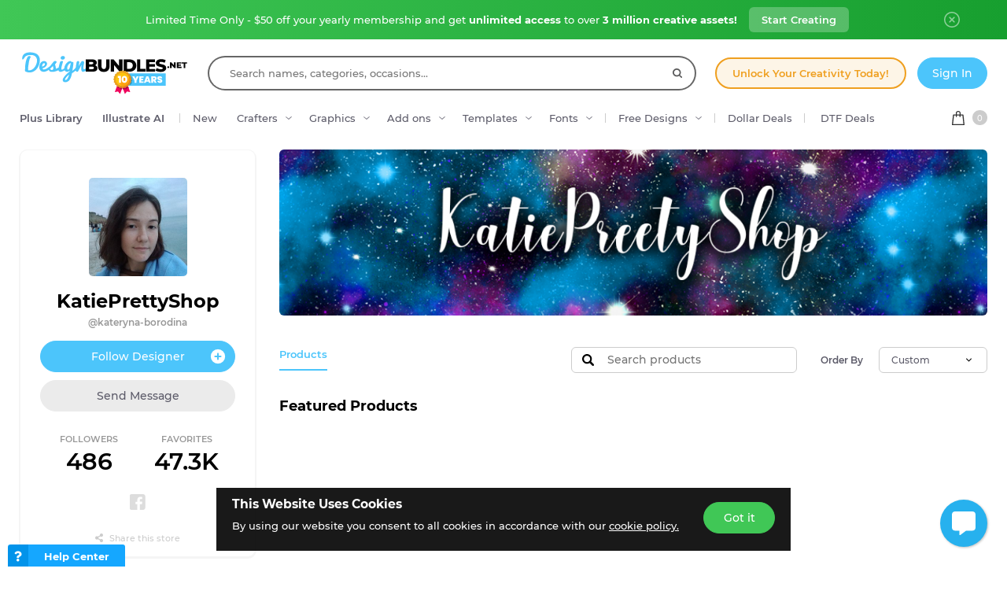

--- FILE ---
content_type: text/html; charset=utf-8
request_url: https://designbundles.net/kateryna-borodina
body_size: 50182
content:
<!DOCTYPE html>
<html lang="en">
  <head>
    <meta charset="utf-8">
    <meta http-equiv="X-UA-Compatible" content="IE=edge">
    <meta name="X-CSRF-TOKEN" content="m4FGom8wTq-8IUtKUYU5fgWB-gd0GJa4FqPuU2S43aY">    <meta name="viewport" content="width=device-width, initial-scale=1, maximum-scale=1">
    <title>KatiePrettyShop | Design Bundles</title>
    <meta name="description" content="Shop 4169 products by KatiePrettyShop on Design Bundles"/>    <meta name="keywords" content="Design Bundles, KatiePrettyShop">    <meta property="article:author" content="https://www.facebook.com/designbundles" />
    <link rel="canonical" href="https://designbundles.net/kateryna-borodina" />    <meta property="fb:app_id" content="497944513746297" />
        <meta property="og:type" content="website" />
            <meta property="og:site_name" content="DesignBundles.net" />
    <meta property="og:image" content="https://fbcd.co/images/banners/user/a156110be28ab5f735a4e3e7d7aab984.png" />    <meta property="og:title" content="KatiePrettyShop | Design Bundles" />    <meta property="og:description" content="Shop 4169 products by KatiePrettyShop on Design Bundles"/>    <meta property="og:url" content="https://designbundles.net/kateryna-borodina" />    <meta property="og:locale" content="en_US" />
    <meta property="og:image:url" content="https://fbcd.co/images/banners/user/a156110be28ab5f735a4e3e7d7aab984.png" />    <meta property="og:image:secure_url" content="https://fbcd.co/images/banners/user/a156110be28ab5f735a4e3e7d7aab984.png" />                
    
        <meta name="twitter:site" content="@designbundles">
    <meta name="twitter:creator" content="@designbundles">
    <meta name="twitter:domain" content="DesignBundles.net"/>
    <meta name="p:domain_verify" content="bbbb40b58fbf486a90c6bf9962b3354a"/>
    <meta name="twitter:title" content="KatiePrettyShop | Design Bundles">    <meta name="twitter:description" content="Shop 4169 products by KatiePrettyShop on Design Bundles">    <meta name="twitter:card" content="summary_large_image">    <meta name="twitter:image" content="https://fbcd.co/images/banners/user/a156110be28ab5f735a4e3e7d7aab984.png">                  <link rel="preconnect" href="//fbcd.co" crossorigin>
      <link rel="preconnect" href="//accounts.google.com" crossorigin>
      <link rel="preconnect" href="//www.googletagmanager.com" crossorigin>
      <link rel="preconnect" href="//connect.facebook.net" crossorigin>
      <link rel="preconnect" href="//cdn.jsdelivr.net" crossorigin>
      <link rel="preconnect" href="//www.googleadservices.com" crossorigin>
      <link rel="preconnect" href="//www.google-analytics.com" crossorigin>
      <link rel="preconnect" href="//www.facebook.com" crossorigin>
      <link rel="preconnect" href="//stats.g.doubleclick.net" crossorigin>
      <link rel="preconnect" href="//www.google.com" crossorigin>



    <link rel="preload" as="font" href="https://fbcd.co/fonts/montserrat/montserrat-medium.woff2" type="font/woff2" crossorigin>
    <link rel="preload" as="font" href="https://fbcd.co/fonts/montserrat/montserrat-semibold.woff2" type="font/woff2" crossorigin>
    <link rel="preload" as="font" href="https://fbcd.co/fonts/montserrat/montserrat-bold.woff2" type="font/woff2" crossorigin>
    <link rel="preload" as="font" href="https://fbcd.co/css/font-awesome/5.7.1/fonts/fa-db-production-1.5.woff2" type="font/woff2" crossorigin>

    <link href="https://fbcd.co/css/site/site_main.css?v=3.3.91" rel="stylesheet">
          <link rel="stylesheet" href="https://fbcd.co/css/font-awesome/5.7.1/css/fa-production-2.1.min.css?v=3.3.91">

    <link rel="next" href="https://designbundles.net/kateryna-borodina?page=2" />        <link rel="shortcut icon" href="https://fbcd.co/images/favicon/designbundles/favicon.ico" type="image/x-icon">
    <link rel="icon" href="https://fbcd.co/images/favicon/designbundles/favicon.ico" type="image/x-icon">
    <link rel="apple-touch-icon" sizes="57x57" href="https://fbcd.co/images/favicon/designbundles/apple-icon-57x57.png">
    <link rel="apple-touch-icon" sizes="60x60" href="https://fbcd.co/images/favicon/designbundles/apple-icon-60x60.png">
    <link rel="apple-touch-icon" sizes="72x72" href="https://fbcd.co/images/favicon/designbundles/apple-icon-72x72.png">
    <link rel="apple-touch-icon" sizes="76x76" href="https://fbcd.co/images/favicon/designbundles/apple-icon-76x76.png">
    <link rel="apple-touch-icon" sizes="114x114" href="https://fbcd.co/images/favicon/designbundles/apple-icon-114x114.png">
    <link rel="apple-touch-icon" sizes="120x120" href="https://fbcd.co/images/favicon/designbundles/apple-icon-120x120.png">
    <link rel="apple-touch-icon" sizes="144x144" href="https://fbcd.co/images/favicon/designbundles/apple-icon-144x144.png">
    <link rel="apple-touch-icon" sizes="152x152" href="https://fbcd.co/images/favicon/designbundles/apple-icon-152x152.png">
    <link rel="apple-touch-icon" sizes="180x180" href="https://fbcd.co/images/favicon/designbundles/apple-icon-180x180.png">
    <link rel="icon" type="image/png" sizes="192x192"  href="https://fbcd.co/images/favicon/designbundles/android-icon-192x192.png">
    <link rel="icon" type="image/png" sizes="32x32" href="https://fbcd.co/images/favicon/designbundles/favicon-32x32.png">
    <link rel="icon" type="image/png" sizes="96x96" href="https://fbcd.co/images/favicon/designbundles/favicon-96x96.png">
    <link rel="icon" type="image/png" sizes="16x16" href="https://fbcd.co/images/favicon/designbundles/favicon-16x16.png">
    <link rel="manifest" href="https://fbcd.co/images/favicon/designbundles/manifest.json">
    <meta name="msapplication-TileColor" content="#ffffff">
    <meta name="msapplication-TileImage" content="https://fbcd.co/images/favicon/designbundles/ms-icon-144x144.png">
    <meta name="theme-color" content="#ffffff">
    <meta name="messaging-sender" content="256308168499">
              <script type="909d398829021d493d3dbd8b-text/javascript">
            window.dataLayer = window.dataLayer || [];
            dataLayer = [{
                            }];
                                            </script>
        <!-- Google Tag Manager -->
        <script type="909d398829021d493d3dbd8b-text/javascript">(function(w,d,s,l,i){w[l]=w[l]||[];w[l].push({'gtm.start':
                    new Date().getTime(),event:'gtm.js'});var f=d.getElementsByTagName(s)[0],
                j=d.createElement(s),dl=l!='dataLayer'?'&l='+l:'';j.async=true;j.src=
                '//www.googletagmanager.com/gtm.js?id='+i+dl;f.parentNode.insertBefore(j,f);
            })(window,document,'script','dataLayer','GTM-KMD6GWG');</script>
        <!-- End Google Tag Manager -->
    <script type="909d398829021d493d3dbd8b-text/javascript">
    !function(f,b,e,v,n,t,s){if(f.fbq)return;n=f.fbq=function(){n.callMethod?
    n.callMethod.apply(n,arguments):n.queue.push(arguments)};if(!f._fbq)f._fbq=n;
    n.push=n;n.loaded=!0;n.version='2.0';n.queue=[];t=b.createElement(e);t.async=!0;
    t.src=v;s=b.getElementsByTagName(e)[0];s.parentNode.insertBefore(t,s)}(window,
    document,'script','//connect.facebook.net/en_US/fbevents.js');
        fbq('init', '1015039665226867');
        fbq('track', "PageView");
        </script>
    <script type="909d398829021d493d3dbd8b-text/javascript">
        function deferJsLoad (s, l, i, d) {
            window.addEventListener('load', function () {
                var t = document.createElement('script');
                t.async = !0;
                t.src = s;
                if (typeof l == 'function') t.onload = l;
                if (i) t.id = i;
                if (typeof d === 'undefined') {
                    document.getElementsByTagName("head")[0].appendChild(t);
                } else {
                    setTimeout(function () {
                        document.getElementsByTagName("head")[0].appendChild(t);
                    }, d);
                }
            });
        }
    </script>

        <script type="909d398829021d493d3dbd8b-text/javascript">
        var typesenseHost                          = '43vdfu5b68zqrgk2p.a1.typesense.net';
        var typesenseSearchKey                     = 'iRA3W3ZdAzb1jQNNkAPaoAoH6pC5LtiV';
        var typesensePort                          = '443';
        var typesenseProtocol                      = 'https';
        var typesenseProductCollectionNewest       = 'product_new';
        var typesenseProductCollectionTrending     = 'product_new';
        var typesenseBlogPostCollection            = 'blog_posts';
        var typesenseDesignSchoolPostCollection    = 'design_school_posts';
        var typesenseDesignSchoolPostCollectionNewest  = 'design_school_posts';
        var typesenseDesignSchoolPostCollectionRelevant = 'design_school_posts';
        var typesenseProductCollectionPlus         = 'product_new';
        var typesenseProductCollectionBF           = 'product_bf';

        var typesenseSortProductCollectionOldest       = 'product_new/sort/product_publish_date_timestamp:asc';
        var typesenseSortProductCollectionTrending     = 'product_new/sort/product_weekly_trending:desc';
        var typesenseSortProductCollectionNewest       = 'product_new/sort/product_publish_date_timestamp:desc';
        var typesenseSortProductCollectionMostRelevant       = 'product_new/sort/product_id:desc';
        var typesenseSortProductCollectionFreeTrending     = 'product_free/sort/product_weekly_trending:desc';
        var typesenseSortProductCollectionFreeNewest       = 'product_free/sort/product_publish_date_timestamp:desc';
        var typesenseSortDesignSchoolPostCollectionNewest = 'design_school_posts/sort/published_timestamp:desc';
        var typesenseSortDesignSchoolPostCollectionRelevant = 'design_school_posts'; //default sort

        var typesenseProductCollection           = 'product_new';
        var typesenseStoreCollection             = 'store';
        var typesenseSuggestionCollection         = 'products_query_suggestions';
        var typesenseProductCollectionFree       = 'product_free';
        var typesenseProductCollectionFreeSearch = 'product_free';

        // eventually delete algolia 
        var algoliaAppId                    = 'JOA2UQH3Q1';
        var algoliaSearchKey                = '56b214761d44ff3b8d0105706a790293';
        var algoliaProductIndex             = 'product';
        var algoliaStoreIndex               = 'store';
        var algoliaSuggestionsIndex         = 'products_query_suggestions';
        var algoliaBfProductIndex           = 'bf_product';
        var algoliaProductIndexPriceAsc     = 'product_price_asc';
        var algoliaProductIndexPriceDesc    = 'product_price_desc';
        var algoliaProductIndexNewest       = 'product_newest';
        var algoliaProductIndexOldest       = 'product_oldest';
        var algoliaProductIndexTrending     = 'product_trending';
        var algoliaProductIndexPlus         = 'product_plus';
        var algoliaProductIndexPlusOldest   = 'product_plus_oldest';
        var algoliaProductIndexPlusNewest   = 'product_plus_newest';
        var algoliaProductIndexCollections  = 'product_collections';
        var algoliaProductIndexCategories   = 'product_categories';
        var algoliaProductIndexHomepage     = 'product_homepage';
        var algoliaProductIndexFree         = 'product_free';
        var algoliaProductIndexFreeTrending = 'product_free_trending';
        var algoliaProductIndexFreeNewest   = 'product_free_newest';
        var algoliaProductIndexFreeSearch   = 'product_free_search';

        var algoliaDesignSchoolPostIndex    = 'design_school_index';
        var algoliaDesignSchoolPostIndexNewest  = 'design_school_index_new';
        var algoliaDesignSchoolPostIndexRelevant = 'design_school_index_relevant';

        var algoliaCurrentIndex;

    </script>
        <!-- Hotjar -->
        <script type="909d398829021d493d3dbd8b-text/javascript">
            (function (h, o, t, j, a, r) {
                h.hj = h.hj || function () {
                    (h.hj.q = h.hj.q || []).push(arguments)
                };
                h._hjSettings = {
                    hjid:1052228,
                    hjsv:6};
                a = o.getElementsByTagName('head')[0];
                r = o.createElement('script');
                r.async = 1;
                r.src = t + h._hjSettings.hjid + j + h._hjSettings.hjsv;
                a.appendChild(r);
            })(window, document, '//static.hotjar.com/c/hotjar-', '.js?sv=');
        </script>
        <!-- End HotJar -->
              <script type="909d398829021d493d3dbd8b-text/javascript">
          const LANGUAGE = "en";
      </script>


<link rel="alternate" hreflang="en" href="https://designbundles.net/kateryna-borodina" />
<link rel="alternate" hreflang="x-default" href="https://designbundles.net/kateryna-borodina" />

</head>
 <body class="designbundles-theme plus-banner-on">
<!-- Google Tag Manager (noscript) -->
<noscript><iframe src="//www.googletagmanager.com/ns.html?id=GTM-KMD6GWG" height="0" width="0" style="display:none;visibility:hidden"></iframe></noscript>
<!-- End Google Tag Manager (noscript) -->
<noscript><img height="1" width="1" src="//www.facebook.com/tr?id=1015039665226867&ev=PageView&noscript=1" alt="facebook-tracking"/></noscript>
            <!-- Normal Plus Banner -->
            <div class="sticky-plus green">
                <div class="container">
                    <a href="https://designbundles.net/plus-signup-redirect?plan=unlimited-yearly&discount=january-yearly-offer">
                        <span class="part offer">
                            Limited Time Only - $50 off your yearly membership and get&nbsp;<b>unlimited access</b>&nbsp;to over&nbsp;<b>3 million creative assets!</b>
                        </span>
                        <span class="part">
                            <span class="btn-secondary sticky-desktop">Start Creating</span>
                            <span class="btn-secondary sticky-mobile">Start Creating</span>
                            <span class="btn-secondary part-close visible-down-md closeStickyBanner" data-banner-id="green">Maybe Later</span>
                        </span>
                    </a>
                    <div class="part-close hidden-down-md">
                        <span class="plus-close closeStickyBanner" title="Close" data-banner-id="green">
                            <svg xmlns="http://www.w3.org/2000/svg" viewBox="0 0 512 512" width="20" height="20"><path d="M256 0C114.508 0 0 114.497 0 256c0 141.493 114.497 256 256 256 141.492 0 256-114.497 256-256C512 114.507 397.503 0 256 0zm0 472c-119.384 0-216-96.607-216-216 0-119.385 96.607-216 216-216 119.384 0 216 96.607 216 216 0 119.385-96.607 216-216 216z" fill="#FFF"/><path d="M343.586 315.302L284.284 256l59.302-59.302c7.81-7.81 7.811-20.473.001-28.284-7.812-7.811-20.475-7.81-28.284 0L256 227.716l-59.303-59.302c-7.809-7.811-20.474-7.811-28.284 0-7.81 7.811-7.81 20.474.001 28.284L227.716 256l-59.302 59.302c-7.811 7.811-7.812 20.474-.001 28.284 7.813 7.812 20.476 7.809 28.284 0L256 284.284l59.303 59.302c7.808 7.81 20.473 7.811 28.284 0s7.81-20.474-.001-28.284z" fill="#FFF"/></svg>
                        </span>
                    </div>
                </div> 
            </div>
            <!-- <div class="sticky-plus">
                <div class="container">
                    <a href="">
                        <span class="part offer">
                            <span class="hidden-down-md">
                                <span class="text">
                                    Unlimited Downloads
                                    <span class="dot"> • </span>
                                    15% off Marketplace Purchases
                                    <span class="dot"> • </span> Exclusive Software Access
                                </span>
                            </span>
                            <span class="visible-down-md mobile-text-container">
                                <span class="text">
                                    <span class="dot"> • </span> Unlimited Downloads <br />
                                    <span class="dot"> • </span> 15% off Marketplace Purchases <br />
                                    <span class="dot"> • </span> Exclusive Software Access <br />
                                </span>
                            </span>
                        </span>
                        <span class="part">
                            <span class="btn-secondary sticky-desktop">Start your Free Trial</span>
                            <span class="btn-secondary sticky-mobile">Start your Free Trial</span>
                            <span class="btn-secondary part-close visible-down-md closeStickyBanner">Maybe Later</span>
                        </span>
                    </a>
                    <div class="part-close hidden-down-md">
                        <span class="plus-close closeStickyBanner" title="Close">
                            <svg xmlns="http://www.w3.org/2000/svg" viewBox="0 0 512 512" width="20" height="20"><path d="M256 0C114.508 0 0 114.497 0 256c0 141.493 114.497 256 256 256 141.492 0 256-114.497 256-256C512 114.507 397.503 0 256 0zm0 472c-119.384 0-216-96.607-216-216 0-119.385 96.607-216 216-216 119.384 0 216 96.607 216 216 0 119.385-96.607 216-216 216z" fill="#FFF"/><path d="M343.586 315.302L284.284 256l59.302-59.302c7.81-7.81 7.811-20.473.001-28.284-7.812-7.811-20.475-7.81-28.284 0L256 227.716l-59.303-59.302c-7.809-7.811-20.474-7.811-28.284 0-7.81 7.811-7.81 20.474.001 28.284L227.716 256l-59.302 59.302c-7.811 7.811-7.812 20.474-.001 28.284 7.813 7.812 20.476 7.809 28.284 0L256 284.284l59.303 59.302c7.808 7.81 20.473 7.811 28.284 0s7.81-20.474-.001-28.284z" fill="#FFF"/></svg>
                        </span>
                    </div>
                </div> 
            </div> -->

                        
<!-- Admin Control Bar -->

<header class="site-header" id="site-header">
        <div class='container site-header__container'>
        <div class="site-header__top -main-page-only">
                        <div class='site-header__logo-flex'>
                <a href='https://designbundles.net' class='header__logo-img' onclick="if (!window.__cfRLUnblockHandlers) return false; dataLayer.push({'event': 'GTMevent', 'eventLabel': 'Header Logo Link', 'eventAction': 'Header Link', 'eventCategory': 'Internal Link'});" data-cf-modified-909d398829021d493d3dbd8b-="">
                    <img src="https://fbcd.co/images/logos/special/10/designbundles_10.svg" title="Celebrating 10 years of Design Bundles!" alt="10" style="height: 60px;" />                </a>
            </div>

            <div class="site-header__search-flex">
                <div class="header-search" id="headerSearch">
                    <form method="get" action="https://designbundles.net/search" class="header-search__form autocompleteForm">
                        <input type="text" class="header-search__input autocompleteSearchBox"
                               name="search"
                               placeholder="Search names, categories, occasions..."
                               value=""
                               id="header-search-box"
                               autocomplete="off"
                               autocorrect="off"
                               autocapitalize="none"
                               spellcheck="false"
                               auto-close='1'
                               required
                        >
                        <div class='header-search__preloader placeholderContainer'> &nbsp; </div>
                        <span class='header-search__clear-btn autocompleteClearBtn'> </span>
                        <button class='header-search__submit-btn autocompleteSubmitBtn'></button>
                    </form>
                    <div class='header-search__dropdown autocompleteResultsContainer'> &nbsp; </div>
                </div>
            </div>

            <div class="site-header__top-menu-flex">
                                                <div class="site-header__top-menu-item -plus-cta-mod -desktop-only">
                    <a href="/plus-choose" onclick="if (!window.__cfRLUnblockHandlers) return false; dataLayer.push({'event': 'GTMevent', 'eventLabel': 'Header Plus Membership Link - CTA Button', 'eventAction': 'Header Link', 'eventCategory': 'Internal Link'});" class="site-header__top-menu-cta-btn" data-cf-modified-909d398829021d493d3dbd8b-="">
                        Unlock Your Creativity Today!
                    </a>
                </div>
                                                                 <div class='site-header__top-menu-item -desktop-only'>
                                              <div id="g_id_onload"
                              data-client_id="256308168499-7h8ead03m02k2s86tdhohu3mim7p85fo.apps.googleusercontent.com"
                              data-cancel_on_tap_outside="false"
                              data-context="signin"
                              data-login_uri="https://passport.designbundles.net/authorize/google/one-tap"
                              data-return_url="https://passport.designbundles.net/authorize/google?state=8c42a13e6dff8120ec31a6355fd391fb&scope=openid%20email%20profile&response_type=code&approval_prompt=auto&redirect_uri=https%3A%2F%2Fdesignbundles.net%2Flogin%2Fgoogle-check&client_id=authorization_code_live_client"
                         >
                         </div>
                                          <a href="https://designbundles.net/login" class='header-account__btn btn-primary -btn-solid-theme' onclick="if (!window.__cfRLUnblockHandlers) return false; dataLayer.push({'event': 'GTMevent', 'eventLabel': 'Header Login Link', 'eventAction': 'Header Link', 'eventCategory': 'Internal Link'});" data-cf-modified-909d398829021d493d3dbd8b-="">
                        Sign In                    </a>
                </div>
                            </div>

        </div>
        <div class='site-header__bottom'>
                        <div class='site-header__category-flex'>
                <ul class='site-header__category-menu'>
                                <li class='site-header__category-item -t-semibold'>
                    <a href="https://designbundles.net/plus" class="site-header__category-link" onclick="if (!window.__cfRLUnblockHandlers) return false; dataLayer.push({'event': 'GTMevent', 'eventLabel': 'Header More Links Plus Products Link', 'eventAction': 'Header Link', 'eventCategory': 'Internal Link'});" data-cf-modified-909d398829021d493d3dbd8b-="">Plus Library</a>
                </li>
                                <li class='site-header__category-item -t-semibold -desktop-only'>
                    <a href="https://designbundles.net/illustrate-ai" onclick="if (!window.__cfRLUnblockHandlers) return false; dataLayer.push({'event': 'GTMevent', 'eventLabel': 'Header IllustrateAI Link', 'eventAction': 'IllustrateAI Link', 'eventCategory': 'Internal Link'});" class="site-header__category-link categoryLink" data-category-name='illustrateai' data-cf-modified-909d398829021d493d3dbd8b-="">Illustrate AI</a>
                    <span class='site-header__category-divider'> </span>
                </li>
                                <li class='site-header__category-item -desktop-only'>
                                            <a href="https://designbundles.net/new-products" class="site-header__category-link" onclick="if (!window.__cfRLUnblockHandlers) return false; dataLayer.push({'event': 'GTMevent', 'eventLabel': 'Header New Products Link', 'eventAction': 'New Products Link', 'eventCategory': 'Internal Link'});" data-cf-modified-909d398829021d493d3dbd8b-="">New</a>
                                    </li>
                                                                        <li class='site-header__category-item ' title="Crafters"> <!-- ID 61 = photos -->
                                <a href="https://designbundles.net/craft" onclick="if (!window.__cfRLUnblockHandlers) return false; dataLayer.push({'event': 'GTMevent', 'eventLabel': 'Header Crafters Link', 'eventAction': 'Header Link', 'eventCategory': 'Internal Link'});" class="site-header__category-link -has-dropdown categoryLink" data-category-name='craft' data-cf-modified-909d398829021d493d3dbd8b-="">Crafters </a>
                            </li>
                                                                                                <li class='site-header__category-item ' title="Graphics"> <!-- ID 61 = photos -->
                                <a href="https://designbundles.net/graphics" onclick="if (!window.__cfRLUnblockHandlers) return false; dataLayer.push({'event': 'GTMevent', 'eventLabel': 'Header Graphics Link', 'eventAction': 'Header Link', 'eventCategory': 'Internal Link'});" class="site-header__category-link -has-dropdown categoryLink" data-category-name='graphics' data-cf-modified-909d398829021d493d3dbd8b-="">Graphics </a>
                            </li>
                                                                                                <li class='site-header__category-item -device-only' title="Photos"> <!-- ID 61 = photos -->
                                <a href="https://designbundles.net/photos" onclick="if (!window.__cfRLUnblockHandlers) return false; dataLayer.push({'event': 'GTMevent', 'eventLabel': 'Header Photos Link', 'eventAction': 'Header Link', 'eventCategory': 'Internal Link'});" class="site-header__category-link -has-dropdown categoryLink" data-category-name='photos' data-cf-modified-909d398829021d493d3dbd8b-="">Photos </a>
                            </li>
                                                                                                <li class='site-header__category-item ' title="Add ons"> <!-- ID 61 = photos -->
                                <a href="https://designbundles.net/add-ons" onclick="if (!window.__cfRLUnblockHandlers) return false; dataLayer.push({'event': 'GTMevent', 'eventLabel': 'Header Add ons Link', 'eventAction': 'Header Link', 'eventCategory': 'Internal Link'});" class="site-header__category-link -has-dropdown categoryLink" data-category-name='add-ons' data-cf-modified-909d398829021d493d3dbd8b-="">Add ons </a>
                            </li>
                                                                                                <li class='site-header__category-item ' title="Templates"> <!-- ID 61 = photos -->
                                <a href="https://designbundles.net/templates" onclick="if (!window.__cfRLUnblockHandlers) return false; dataLayer.push({'event': 'GTMevent', 'eventLabel': 'Header Templates Link', 'eventAction': 'Header Link', 'eventCategory': 'Internal Link'});" class="site-header__category-link -has-dropdown categoryLink" data-category-name='templates' data-cf-modified-909d398829021d493d3dbd8b-="">Templates </a>
                            </li>
                                                                                    <li class="site-header__category-item visible-up-xs hidden-down-xl">
                        <a href="https://fontbundles.net" class="site-header__category-link categoryLink -has-dropdown" data-category-name="fonts" onclick="if (!window.__cfRLUnblockHandlers) return false; dataLayer.push({'event': 'GTMevent', 'eventLabel': 'Header Fonts Site Link', 'eventAction': 'Fonts Site Link', 'eventCategory': 'Internal Link'});" data-cf-modified-909d398829021d493d3dbd8b-="">Fonts</a>
                        <span class='site-header__category-divider'></span>
                    </li>
                                        <li class="site-header__category-item">
                                                                    <a href="https://designbundles.net/free-design-resources" class="site-header__category-link categoryLink -has-dropdown" data-category-name="freeproducts" onclick="if (!window.__cfRLUnblockHandlers) return false; dataLayer.push({'event': 'GTMevent', 'eventLabel': 'Header Free Design Products Link', 'eventAction': 'Free Design Products Link', 'eventCategory': 'Internal Link'});" data-cf-modified-909d398829021d493d3dbd8b-="">Free Designs</a>
                                        <span class='site-header__category-divider'></span>
                    </li>

                                                                <li class="site-header__category-item hidden-down-lg">
                            <a id="ddEventMenuLink" href="https://designbundles.net/dollar-deals" onclick="if (!window.__cfRLUnblockHandlers) return false; dataLayer.push({'event': 'GTMevent', 'eventLabel': 'Header One Dollar Deals Link', 'eventAction': 'Header Link', 'eventCategory': 'Internal Link'});" class="site-header__category-link -has-upper-text categoryLink" data-category-name="dollardeals" data-title="Limited time event" data-cf-modified-909d398829021d493d3dbd8b-="">
                                                                Dollar Deals
                            </a>
                        </li>
                    
                    <li class='site-header__category-item'>
                        <span class='site-header__category-divider'></span>

                        <a href="https://designbundles.net/dtf-dollar-event" class="site-header__category-link -has-upper-text" onclick="if (!window.__cfRLUnblockHandlers) return false; dataLayer.push({'event': 'GTMevent', 'eventLabel': 'Header DTF Dollar Event Link', 'eventAction': 'Header Link', 'eventCategory': 'Internal Link'});" data-cf-modified-909d398829021d493d3dbd8b-="">
                                                        DTF Deals
                        </a>
                    </li>

                </ul>
            </div>

            <div id='cart-container' class='site-header__cart-flex'>
    <div class='header-cart headerDropdownContainer -locked' data-menu-name='cart'>
        <a href='/checkout' class='header-cart__btn'>
            <span class='header-cart__item-count -theme-bg  -empty  cartItems'>
                0 
            </span>
        </a>
        <div class='site-header__dropdown header-cart__dropdown headerDropdownMenu' id='cartPanel' style='display: none'>
            <div class='header-cart__header -theme-bg'>
                Your Cart
            </div>
            <div class='header-cart__no-products' id='cartNoProducts' style="">
                <strong> Your Cart is <span class="-theme-color">Empty</span> </strong>
                <div class='text-small-1 grey-text'> Add items to get started </div>
            </div>
            <div class='header-cart__body-wrapper' id="cartBodyWrapper">
                <div class="header-cart__body-scroll" id="cartScroll">
                    <div class="header-cart__products" id="cartProducts">
                                                                    </div>
                </div>
                <div class='header-cart__scroll-arrow no-select' id='cartScrollArrow'></div>
                <div class='header-cart__bottom-link no-select' id='cartBottomLink'>
                    Back to top
                </div>
            </div>
            <div class='header-cart__total' id='cartTotalRow' style="display: none">
                Total:
                <span class='r-float' id='cartTotalAmount'>$0.00 USD</span>
            </div>
                        <div class='header-cart__checkout-row'>
                <a href='/checkout' class='header-cart__checkout-btn -btn-primary -btn-solid-theme'>
                     Go to Checkout                 </a>
            </div>
        </div>
    </div>
</div>

        </div>
                <div class='site-header__category-dropdown -mobile-left-menu mobileMenuContainer' id='mobileCategories'>
            <div class='site-header__mobile-category-wrapper' id='mobileMenuSlider'>
                <div class='container site-header__category-container'>
                                        <div class='header-categories__mobile-header -theme-color -mobile-section-header -device-only'>
                        Categories                    </div>

                                                                        <div class='header-categories -craft categoryDropdown' data-category-name='craft'>
                                <a href='https://designbundles.net/craft' onclick="if (!window.__cfRLUnblockHandlers) return false; dataLayer.push({'event': 'GTMevent', 'eventLabel': 'Header Crafters Link', 'eventAction': 'Header Link', 'eventCategory': 'Internal Link'});" class='header-categories__primary-link -device-only' data-cf-modified-909d398829021d493d3dbd8b-=""> Crafters                                    <button class='header-categories__mobile-arrow-block mobileMenuSlideLink' data-menu-target="craft" data-menu-level='1'> &nbsp; </button>
                                </a>
                                <div class='header-categories__lists -columns-7  -mobile-lvl2-cats mobileMenuPanel' data-menu-group='craft'>
                                    <div class='header-categories__mobile-header -theme-color -mobile-section-header -device-only'>
                                        Crafters                                        <div class='header-categories__mobile-back-link mobileMenuBackBtn'> Back </div>
                                    </div>
                                                                            <div class='header-categories__group'>
                                            <a href='https://designbundles.net/craft/svgs' onclick="if (!window.__cfRLUnblockHandlers) return false; dataLayer.push({'event': 'GTMevent', 'eventLabel': 'Header SVGs Link', 'eventAction': 'Header Link', 'eventCategory': 'Internal Link'});" class='header-categories__primary-link' data-cf-modified-909d398829021d493d3dbd8b-="">
                                                SVGs                                                                                            </a>
                                                                                    </div>
                                                                                <div class='header-categories__group'>
                                            <a href='https://designbundles.net/craft/sublimation' onclick="if (!window.__cfRLUnblockHandlers) return false; dataLayer.push({'event': 'GTMevent', 'eventLabel': 'Header Sublimation Designs Link', 'eventAction': 'Header Link', 'eventCategory': 'Internal Link'});" class='header-categories__primary-link' data-cf-modified-909d398829021d493d3dbd8b-="">
                                                Sublimation Designs                                                                                            </a>
                                                                                    </div>
                                                                                <div class='header-categories__group'>
                                            <a href='https://designbundles.net/craft/paper-cutting' onclick="if (!window.__cfRLUnblockHandlers) return false; dataLayer.push({'event': 'GTMevent', 'eventLabel': 'Header Paper Cut Templates Link', 'eventAction': 'Header Link', 'eventCategory': 'Internal Link'});" class='header-categories__primary-link' data-cf-modified-909d398829021d493d3dbd8b-="">
                                                Paper Cut Templates                                                                                            </a>
                                                                                    </div>
                                                                                <div class='header-categories__group'>
                                            <a href='https://designbundles.net/craft/laser-cutting-designs' onclick="if (!window.__cfRLUnblockHandlers) return false; dataLayer.push({'event': 'GTMevent', 'eventLabel': 'Header Laser Cutting Designs Link', 'eventAction': 'Header Link', 'eventCategory': 'Internal Link'});" class='header-categories__primary-link' data-cf-modified-909d398829021d493d3dbd8b-="">
                                                Laser Cutting Designs                                                                                            </a>
                                                                                    </div>
                                                                                <div class='header-categories__group'>
                                            <a href='https://designbundles.net/craft/monograms' onclick="if (!window.__cfRLUnblockHandlers) return false; dataLayer.push({'event': 'GTMevent', 'eventLabel': 'Header Monogram Designs Link', 'eventAction': 'Header Link', 'eventCategory': 'Internal Link'});" class='header-categories__primary-link' data-cf-modified-909d398829021d493d3dbd8b-="">
                                                Monogram Designs                                                                                            </a>
                                                                                    </div>
                                                                                <div class='header-categories__group'>
                                            <a href='https://designbundles.net/craft/embroidery-designs' onclick="if (!window.__cfRLUnblockHandlers) return false; dataLayer.push({'event': 'GTMevent', 'eventLabel': 'Header Embroidery Designs Link', 'eventAction': 'Header Link', 'eventCategory': 'Internal Link'});" class='header-categories__primary-link' data-cf-modified-909d398829021d493d3dbd8b-="">
                                                Embroidery Designs                                                                                            </a>
                                                                                    </div>
                                                                                <div class='header-categories__group'>
                                            <a href='https://designbundles.net/craft/scrapbooking' onclick="if (!window.__cfRLUnblockHandlers) return false; dataLayer.push({'event': 'GTMevent', 'eventLabel': 'Header Digital Scrapbooking Link', 'eventAction': 'Header Link', 'eventCategory': 'Internal Link'});" class='header-categories__primary-link' data-cf-modified-909d398829021d493d3dbd8b-="">
                                                Digital Scrapbooking                                                                                            </a>
                                                                                    </div>
                                                                                <div class='header-categories__group'>
                                            <a href='https://designbundles.net/craft/3d-designs' onclick="if (!window.__cfRLUnblockHandlers) return false; dataLayer.push({'event': 'GTMevent', 'eventLabel': 'Header 3D Designs Link', 'eventAction': 'Header Link', 'eventCategory': 'Internal Link'});" class='header-categories__primary-link' data-cf-modified-909d398829021d493d3dbd8b-="">
                                                3D Designs                                                                                            </a>
                                                                                    </div>
                                                                                <div class='header-categories__group'>
                                            <a href='https://designbundles.net/craft/planner-templates' onclick="if (!window.__cfRLUnblockHandlers) return false; dataLayer.push({'event': 'GTMevent', 'eventLabel': 'Header Planner Templates Link', 'eventAction': 'Header Link', 'eventCategory': 'Internal Link'});" class='header-categories__primary-link' data-cf-modified-909d398829021d493d3dbd8b-="">
                                                Planner Templates                                                                                            </a>
                                                                                    </div>
                                                                                <div class='header-categories__group'>
                                            <a href='https://designbundles.net/craft/stickers' onclick="if (!window.__cfRLUnblockHandlers) return false; dataLayer.push({'event': 'GTMevent', 'eventLabel': 'Header Digital Stickers Link', 'eventAction': 'Header Link', 'eventCategory': 'Internal Link'});" class='header-categories__primary-link' data-cf-modified-909d398829021d493d3dbd8b-="">
                                                Digital Stickers                                                                                            </a>
                                                                                    </div>
                                                                                <div class='header-categories__group'>
                                            <a href='https://designbundles.net/craft/printables' onclick="if (!window.__cfRLUnblockHandlers) return false; dataLayer.push({'event': 'GTMevent', 'eventLabel': 'Header Printable Crafts Link', 'eventAction': 'Header Link', 'eventCategory': 'Internal Link'});" class='header-categories__primary-link' data-cf-modified-909d398829021d493d3dbd8b-="">
                                                Printable Crafts                                                                                            </a>
                                                                                    </div>
                                                                                <div class='header-categories__group'>
                                            <a href='https://designbundles.net/craft-bundles' onclick="if (!window.__cfRLUnblockHandlers) return false; dataLayer.push({'event': 'GTMevent', 'eventLabel': 'Header Craft Bundles Link', 'eventAction': 'Header Link', 'eventCategory': 'Internal Link'});" class='header-categories__primary-link' data-cf-modified-909d398829021d493d3dbd8b-="">
                                                Craft Bundles                                                                                            </a>
                                                                                    </div>
                                                                                <div class='header-categories__group'>
                                            <a href='https://designbundles.net/craft/craft-mockups' onclick="if (!window.__cfRLUnblockHandlers) return false; dataLayer.push({'event': 'GTMevent', 'eventLabel': 'Header Craft Mockups Link', 'eventAction': 'Header Link', 'eventCategory': 'Internal Link'});" class='header-categories__primary-link' data-cf-modified-909d398829021d493d3dbd8b-="">
                                                Craft Mockups                                                                                            </a>
                                                                                    </div>
                                                                                <div class='header-categories__group'>
                                            <a href='https://designbundles.net/craft/fabric-crafts' onclick="if (!window.__cfRLUnblockHandlers) return false; dataLayer.push({'event': 'GTMevent', 'eventLabel': 'Header Creative Fabric Crafts Link', 'eventAction': 'Header Link', 'eventCategory': 'Internal Link'});" class='header-categories__primary-link' data-cf-modified-909d398829021d493d3dbd8b-="">
                                                Creative Fabric Crafts                                                                                            </a>
                                                                                    </div>
                                                                                <div class='header-categories__group'>
                                            <a href='https://designbundles.net/craft/knitting-patterns' onclick="if (!window.__cfRLUnblockHandlers) return false; dataLayer.push({'event': 'GTMevent', 'eventLabel': 'Header Knitting Patterns Link', 'eventAction': 'Header Link', 'eventCategory': 'Internal Link'});" class='header-categories__primary-link' data-cf-modified-909d398829021d493d3dbd8b-="">
                                                Knitting Patterns                                                                                            </a>
                                                                                    </div>
                                                                                <div class='header-categories__group'>
                                            <a href='https://designbundles.net/craft/sewing-patterns' onclick="if (!window.__cfRLUnblockHandlers) return false; dataLayer.push({'event': 'GTMevent', 'eventLabel': 'Header Sewing Patterns Link', 'eventAction': 'Header Link', 'eventCategory': 'Internal Link'});" class='header-categories__primary-link' data-cf-modified-909d398829021d493d3dbd8b-="">
                                                Sewing Patterns                                                                                            </a>
                                                                                    </div>
                                                                                <div class='header-categories__group'>
                                            <a href='https://designbundles.net/craft/crochet-patterns' onclick="if (!window.__cfRLUnblockHandlers) return false; dataLayer.push({'event': 'GTMevent', 'eventLabel': 'Header Crochet Patterns Link', 'eventAction': 'Header Link', 'eventCategory': 'Internal Link'});" class='header-categories__primary-link' data-cf-modified-909d398829021d493d3dbd8b-="">
                                                Crochet Patterns                                                                                            </a>
                                                                                    </div>
                                                                                <div class='header-categories__group'>
                                            <a href='https://designbundles.net/craft/cross-stitch' onclick="if (!window.__cfRLUnblockHandlers) return false; dataLayer.push({'event': 'GTMevent', 'eventLabel': 'Header Cross Stitch Link', 'eventAction': 'Header Link', 'eventCategory': 'Internal Link'});" class='header-categories__primary-link' data-cf-modified-909d398829021d493d3dbd8b-="">
                                                Cross Stitch                                                                                            </a>
                                                                                    </div>
                                                                                <div class='header-categories__group'>
                                            <a href='https://designbundles.net/craft/quilt-patterns' onclick="if (!window.__cfRLUnblockHandlers) return false; dataLayer.push({'event': 'GTMevent', 'eventLabel': 'Header Quilt Patterns Link', 'eventAction': 'Header Link', 'eventCategory': 'Internal Link'});" class='header-categories__primary-link' data-cf-modified-909d398829021d493d3dbd8b-="">
                                                Quilt Patterns                                                                                            </a>
                                                                                    </div>
                                                                            <div class='header-categories__group'>
                                        <a href='https://designbundles.net/craft' onclick="if (!window.__cfRLUnblockHandlers) return false; dataLayer.push({'event': 'GTMevent', 'eventLabel': 'All Crafters Link', 'eventAction': 'Header Link', 'eventCategory': 'Internal Link'});" class='header-categories__primary-link bold' data-cf-modified-909d398829021d493d3dbd8b-=""> All Crafters </a>
                                    </div>
                                </div>
                            </div>
                                                                                                <div class='header-categories -graphics categoryDropdown' data-category-name='graphics'>
                                <a href='https://designbundles.net/graphics' onclick="if (!window.__cfRLUnblockHandlers) return false; dataLayer.push({'event': 'GTMevent', 'eventLabel': 'Header Graphics Link', 'eventAction': 'Header Link', 'eventCategory': 'Internal Link'});" class='header-categories__primary-link -device-only' data-cf-modified-909d398829021d493d3dbd8b-=""> Graphics                                    <button class='header-categories__mobile-arrow-block mobileMenuSlideLink' data-menu-target="graphics" data-menu-level='1'> &nbsp; </button>
                                </a>
                                <div class='header-categories__lists -columns-4  -mobile-lvl2-cats mobileMenuPanel' data-menu-group='graphics'>
                                    <div class='header-categories__mobile-header -theme-color -mobile-section-header -device-only'>
                                        Graphics                                        <div class='header-categories__mobile-back-link mobileMenuBackBtn'> Back </div>
                                    </div>
                                                                            <div class='header-categories__group'>
                                            <a href='https://designbundles.net/graphics/illustrations' onclick="if (!window.__cfRLUnblockHandlers) return false; dataLayer.push({'event': 'GTMevent', 'eventLabel': 'Header Illustrations Link', 'eventAction': 'Header Link', 'eventCategory': 'Internal Link'});" class='header-categories__primary-link' data-cf-modified-909d398829021d493d3dbd8b-="">
                                                Illustrations                                                                                            </a>
                                                                                    </div>
                                                                                <div class='header-categories__group'>
                                            <a href='https://designbundles.net/graphics/clipart' onclick="if (!window.__cfRLUnblockHandlers) return false; dataLayer.push({'event': 'GTMevent', 'eventLabel': 'Header Clipart Link', 'eventAction': 'Header Link', 'eventCategory': 'Internal Link'});" class='header-categories__primary-link' data-cf-modified-909d398829021d493d3dbd8b-="">
                                                Clipart                                                                                            </a>
                                                                                    </div>
                                                                                <div class='header-categories__group'>
                                            <a href='https://designbundles.net/graphic-design-bundles' onclick="if (!window.__cfRLUnblockHandlers) return false; dataLayer.push({'event': 'GTMevent', 'eventLabel': 'Header Graphic Design Bundles Link', 'eventAction': 'Header Link', 'eventCategory': 'Internal Link'});" class='header-categories__primary-link' data-cf-modified-909d398829021d493d3dbd8b-="">
                                                Graphic Design Bundles                                                                                            </a>
                                                                                    </div>
                                                                                <div class='header-categories__group'>
                                            <a href='https://designbundles.net/graphics/patterns' onclick="if (!window.__cfRLUnblockHandlers) return false; dataLayer.push({'event': 'GTMevent', 'eventLabel': 'Header Patterns Link', 'eventAction': 'Header Link', 'eventCategory': 'Internal Link'});" class='header-categories__primary-link' data-cf-modified-909d398829021d493d3dbd8b-="">
                                                Patterns                                                                                            </a>
                                                                                    </div>
                                                                                <div class='header-categories__group'>
                                            <a href='https://designbundles.net/graphics/backgrounds' onclick="if (!window.__cfRLUnblockHandlers) return false; dataLayer.push({'event': 'GTMevent', 'eventLabel': 'Header Backgrounds Link', 'eventAction': 'Header Link', 'eventCategory': 'Internal Link'});" class='header-categories__primary-link' data-cf-modified-909d398829021d493d3dbd8b-="">
                                                Backgrounds                                                                                            </a>
                                                                                    </div>
                                                                                <div class='header-categories__group'>
                                            <a href='https://designbundles.net/graphics/textures' onclick="if (!window.__cfRLUnblockHandlers) return false; dataLayer.push({'event': 'GTMevent', 'eventLabel': 'Header Textures Link', 'eventAction': 'Header Link', 'eventCategory': 'Internal Link'});" class='header-categories__primary-link' data-cf-modified-909d398829021d493d3dbd8b-="">
                                                Textures                                                                                            </a>
                                                                                    </div>
                                                                                <div class='header-categories__group'>
                                            <a href='https://designbundles.net/graphics/logos' onclick="if (!window.__cfRLUnblockHandlers) return false; dataLayer.push({'event': 'GTMevent', 'eventLabel': 'Header Logos Link', 'eventAction': 'Header Link', 'eventCategory': 'Internal Link'});" class='header-categories__primary-link' data-cf-modified-909d398829021d493d3dbd8b-="">
                                                Logos                                                                                            </a>
                                                                                    </div>
                                                                                <div class='header-categories__group'>
                                            <a href='https://designbundles.net/graphics/vectors' onclick="if (!window.__cfRLUnblockHandlers) return false; dataLayer.push({'event': 'GTMevent', 'eventLabel': 'Header Vectors Link', 'eventAction': 'Header Link', 'eventCategory': 'Internal Link'});" class='header-categories__primary-link' data-cf-modified-909d398829021d493d3dbd8b-="">
                                                Vectors                                                                                            </a>
                                                                                    </div>
                                                                                <div class='header-categories__group'>
                                            <a href='https://designbundles.net/graphics/icons' onclick="if (!window.__cfRLUnblockHandlers) return false; dataLayer.push({'event': 'GTMevent', 'eventLabel': 'Header Icons Link', 'eventAction': 'Header Link', 'eventCategory': 'Internal Link'});" class='header-categories__primary-link' data-cf-modified-909d398829021d493d3dbd8b-="">
                                                Icons                                                                                            </a>
                                                                                    </div>
                                                                            <div class='header-categories__group'>
                                        <a href='https://designbundles.net/graphics' onclick="if (!window.__cfRLUnblockHandlers) return false; dataLayer.push({'event': 'GTMevent', 'eventLabel': 'All Graphics Link', 'eventAction': 'Header Link', 'eventCategory': 'Internal Link'});" class='header-categories__primary-link bold' data-cf-modified-909d398829021d493d3dbd8b-=""> All Graphics </a>
                                    </div>
                                </div>
                            </div>
                                                                                                <div class='header-categories -photos categoryDropdown' data-category-name='photos'>
                                <a href='https://designbundles.net/photos' onclick="if (!window.__cfRLUnblockHandlers) return false; dataLayer.push({'event': 'GTMevent', 'eventLabel': 'Header Photos Link', 'eventAction': 'Header Link', 'eventCategory': 'Internal Link'});" class='header-categories__primary-link -device-only' data-cf-modified-909d398829021d493d3dbd8b-=""> Photos                                    <button class='header-categories__mobile-arrow-block mobileMenuSlideLink' data-menu-target="photos" data-menu-level='1'> &nbsp; </button>
                                </a>
                                <div class='header-categories__lists -columns-4  -mobile-lvl2-cats mobileMenuPanel' data-menu-group='photos'>
                                    <div class='header-categories__mobile-header -theme-color -mobile-section-header -device-only'>
                                        Photos                                        <div class='header-categories__mobile-back-link mobileMenuBackBtn'> Back </div>
                                    </div>
                                                                            <div class='header-categories__group'>
                                            <a href='https://designbundles.net/photos/animals' onclick="if (!window.__cfRLUnblockHandlers) return false; dataLayer.push({'event': 'GTMevent', 'eventLabel': 'Header Animals Link', 'eventAction': 'Header Link', 'eventCategory': 'Internal Link'});" class='header-categories__primary-link' data-cf-modified-909d398829021d493d3dbd8b-="">
                                                Animals                                                                                            </a>
                                                                                    </div>
                                                                                <div class='header-categories__group'>
                                            <a href='https://designbundles.net/photos/architecture' onclick="if (!window.__cfRLUnblockHandlers) return false; dataLayer.push({'event': 'GTMevent', 'eventLabel': 'Header Architecture Link', 'eventAction': 'Header Link', 'eventCategory': 'Internal Link'});" class='header-categories__primary-link' data-cf-modified-909d398829021d493d3dbd8b-="">
                                                Architecture                                                                                            </a>
                                                                                    </div>
                                                                                <div class='header-categories__group'>
                                            <a href='https://designbundles.net/photos/arts-and-entertainment' onclick="if (!window.__cfRLUnblockHandlers) return false; dataLayer.push({'event': 'GTMevent', 'eventLabel': 'Header Arts and Entertainment Link', 'eventAction': 'Header Link', 'eventCategory': 'Internal Link'});" class='header-categories__primary-link' data-cf-modified-909d398829021d493d3dbd8b-="">
                                                Arts and Entertainment                                                                                            </a>
                                                                                    </div>
                                                                                <div class='header-categories__group'>
                                            <a href='https://designbundles.net/photos/business' onclick="if (!window.__cfRLUnblockHandlers) return false; dataLayer.push({'event': 'GTMevent', 'eventLabel': 'Header Business Link', 'eventAction': 'Header Link', 'eventCategory': 'Internal Link'});" class='header-categories__primary-link' data-cf-modified-909d398829021d493d3dbd8b-="">
                                                Business                                                                                            </a>
                                                                                    </div>
                                                                                <div class='header-categories__group'>
                                            <a href='https://designbundles.net/photos/conceptual' onclick="if (!window.__cfRLUnblockHandlers) return false; dataLayer.push({'event': 'GTMevent', 'eventLabel': 'Header Conceptual Link', 'eventAction': 'Header Link', 'eventCategory': 'Internal Link'});" class='header-categories__primary-link' data-cf-modified-909d398829021d493d3dbd8b-="">
                                                Conceptual                                                                                            </a>
                                                                                    </div>
                                                                                <div class='header-categories__group'>
                                            <a href='https://designbundles.net/photos/fashion' onclick="if (!window.__cfRLUnblockHandlers) return false; dataLayer.push({'event': 'GTMevent', 'eventLabel': 'Header Fashion Link', 'eventAction': 'Header Link', 'eventCategory': 'Internal Link'});" class='header-categories__primary-link' data-cf-modified-909d398829021d493d3dbd8b-="">
                                                Fashion                                                                                            </a>
                                                                                    </div>
                                                                                <div class='header-categories__group'>
                                            <a href='https://designbundles.net/photos/food-and-drink' onclick="if (!window.__cfRLUnblockHandlers) return false; dataLayer.push({'event': 'GTMevent', 'eventLabel': 'Header Food and Drink Link', 'eventAction': 'Header Link', 'eventCategory': 'Internal Link'});" class='header-categories__primary-link' data-cf-modified-909d398829021d493d3dbd8b-="">
                                                Food and Drink                                                                                            </a>
                                                                                    </div>
                                                                                <div class='header-categories__group'>
                                            <a href='https://designbundles.net/photos/general' onclick="if (!window.__cfRLUnblockHandlers) return false; dataLayer.push({'event': 'GTMevent', 'eventLabel': 'Header General Link', 'eventAction': 'Header Link', 'eventCategory': 'Internal Link'});" class='header-categories__primary-link' data-cf-modified-909d398829021d493d3dbd8b-="">
                                                General                                                                                            </a>
                                                                                    </div>
                                                                                <div class='header-categories__group'>
                                            <a href='https://designbundles.net/photos/holiday' onclick="if (!window.__cfRLUnblockHandlers) return false; dataLayer.push({'event': 'GTMevent', 'eventLabel': 'Header Holiday Link', 'eventAction': 'Header Link', 'eventCategory': 'Internal Link'});" class='header-categories__primary-link' data-cf-modified-909d398829021d493d3dbd8b-="">
                                                Holiday                                                                                            </a>
                                                                                    </div>
                                                                                <div class='header-categories__group'>
                                            <a href='https://designbundles.net/photos/industry' onclick="if (!window.__cfRLUnblockHandlers) return false; dataLayer.push({'event': 'GTMevent', 'eventLabel': 'Header Industry Link', 'eventAction': 'Header Link', 'eventCategory': 'Internal Link'});" class='header-categories__primary-link' data-cf-modified-909d398829021d493d3dbd8b-="">
                                                Industry                                                                                            </a>
                                                                                    </div>
                                                                                <div class='header-categories__group'>
                                            <a href='https://designbundles.net/photos/nature' onclick="if (!window.__cfRLUnblockHandlers) return false; dataLayer.push({'event': 'GTMevent', 'eventLabel': 'Header Nature Link', 'eventAction': 'Header Link', 'eventCategory': 'Internal Link'});" class='header-categories__primary-link' data-cf-modified-909d398829021d493d3dbd8b-="">
                                                Nature                                                                                            </a>
                                                                                    </div>
                                                                                <div class='header-categories__group'>
                                            <a href='https://designbundles.net/photos/people' onclick="if (!window.__cfRLUnblockHandlers) return false; dataLayer.push({'event': 'GTMevent', 'eventLabel': 'Header People Link', 'eventAction': 'Header Link', 'eventCategory': 'Internal Link'});" class='header-categories__primary-link' data-cf-modified-909d398829021d493d3dbd8b-="">
                                                People                                                                                            </a>
                                                                                    </div>
                                                                                <div class='header-categories__group'>
                                            <a href='https://designbundles.net/photos/science' onclick="if (!window.__cfRLUnblockHandlers) return false; dataLayer.push({'event': 'GTMevent', 'eventLabel': 'Header Science Link', 'eventAction': 'Header Link', 'eventCategory': 'Internal Link'});" class='header-categories__primary-link' data-cf-modified-909d398829021d493d3dbd8b-="">
                                                Science                                                                                            </a>
                                                                                    </div>
                                                                                <div class='header-categories__group'>
                                            <a href='https://designbundles.net/photos/sports' onclick="if (!window.__cfRLUnblockHandlers) return false; dataLayer.push({'event': 'GTMevent', 'eventLabel': 'Header Sports Link', 'eventAction': 'Header Link', 'eventCategory': 'Internal Link'});" class='header-categories__primary-link' data-cf-modified-909d398829021d493d3dbd8b-="">
                                                Sports                                                                                            </a>
                                                                                    </div>
                                                                                <div class='header-categories__group'>
                                            <a href='https://designbundles.net/photos/technology' onclick="if (!window.__cfRLUnblockHandlers) return false; dataLayer.push({'event': 'GTMevent', 'eventLabel': 'Header Technology Link', 'eventAction': 'Header Link', 'eventCategory': 'Internal Link'});" class='header-categories__primary-link' data-cf-modified-909d398829021d493d3dbd8b-="">
                                                Technology                                                                                            </a>
                                                                                    </div>
                                                                                <div class='header-categories__group'>
                                            <a href='https://designbundles.net/photos/textures' onclick="if (!window.__cfRLUnblockHandlers) return false; dataLayer.push({'event': 'GTMevent', 'eventLabel': 'Header Textures Link', 'eventAction': 'Header Link', 'eventCategory': 'Internal Link'});" class='header-categories__primary-link' data-cf-modified-909d398829021d493d3dbd8b-="">
                                                Textures                                                                                            </a>
                                                                                    </div>
                                                                                <div class='header-categories__group'>
                                            <a href='https://designbundles.net/photos/travel-and-adventure' onclick="if (!window.__cfRLUnblockHandlers) return false; dataLayer.push({'event': 'GTMevent', 'eventLabel': 'Header Travel and Adventure Link', 'eventAction': 'Header Link', 'eventCategory': 'Internal Link'});" class='header-categories__primary-link' data-cf-modified-909d398829021d493d3dbd8b-="">
                                                Travel and Adventure                                                                                            </a>
                                                                                    </div>
                                                                            <div class='header-categories__group'>
                                        <a href='https://designbundles.net/photos' onclick="if (!window.__cfRLUnblockHandlers) return false; dataLayer.push({'event': 'GTMevent', 'eventLabel': 'All Photos Link', 'eventAction': 'Header Link', 'eventCategory': 'Internal Link'});" class='header-categories__primary-link bold' data-cf-modified-909d398829021d493d3dbd8b-=""> All Photos </a>
                                    </div>
                                </div>
                            </div>
                                                                                                <div class='header-categories -add-ons categoryDropdown' data-category-name='add-ons'>
                                <a href='https://designbundles.net/add-ons' onclick="if (!window.__cfRLUnblockHandlers) return false; dataLayer.push({'event': 'GTMevent', 'eventLabel': 'Header Add ons Link', 'eventAction': 'Header Link', 'eventCategory': 'Internal Link'});" class='header-categories__primary-link -device-only' data-cf-modified-909d398829021d493d3dbd8b-=""> Add ons                                    <button class='header-categories__mobile-arrow-block mobileMenuSlideLink' data-menu-target="add-ons" data-menu-level='1'> &nbsp; </button>
                                </a>
                                <div class='header-categories__lists -columns-3  -mobile-lvl2-cats mobileMenuPanel' data-menu-group='add-ons'>
                                    <div class='header-categories__mobile-header -theme-color -mobile-section-header -device-only'>
                                        Add ons                                        <div class='header-categories__mobile-back-link mobileMenuBackBtn'> Back </div>
                                    </div>
                                                                            <div class='header-categories__group'>
                                            <a href='https://designbundles.net/add-ons/procreate' onclick="if (!window.__cfRLUnblockHandlers) return false; dataLayer.push({'event': 'GTMevent', 'eventLabel': 'Header Procreate Link', 'eventAction': 'Header Link', 'eventCategory': 'Internal Link'});" class='header-categories__primary-link' data-cf-modified-909d398829021d493d3dbd8b-="">
                                                Procreate                                                                                                    <button class='header-categories__mobile-arrow-block -device-only mobileMenuSlideLink' data-menu-target="add-ons/procreate" data-menu-level='2'> &nbsp; </button>
                                                                                            </a>
                                                                                            <ul class='header-categories__sub-category-list -mobile-lvl3-cats mobileMenuPanel' data-menu-group='add-ons/procreate'>
                                                    <li class='header-categories__mobile-header -theme-color -mobile-section-header -device-only'>
                                                        Procreate                                                        <div class='header-categories__mobile-back-link mobileMenuBackBtn'> Back </div>
                                                    </li>
                                                                                                            <li> <a href='https://designbundles.net/add-ons/procreate/procreate-brushes' onclick="if (!window.__cfRLUnblockHandlers) return false; dataLayer.push({'event': 'GTMevent', 'eventLabel': 'Header Procreate Brushes Link', 'eventAction': 'Header Link', 'eventCategory': 'Internal Link'});" class='header-categories__secondary-link' data-cf-modified-909d398829021d493d3dbd8b-=""> Procreate Brushes </a> </li>
                                                                                                            <li> <a href='https://designbundles.net/add-ons/procreate/procreate-stamps' onclick="if (!window.__cfRLUnblockHandlers) return false; dataLayer.push({'event': 'GTMevent', 'eventLabel': 'Header Procreate Stamps Link', 'eventAction': 'Header Link', 'eventCategory': 'Internal Link'});" class='header-categories__secondary-link' data-cf-modified-909d398829021d493d3dbd8b-=""> Procreate Stamps </a> </li>
                                                                                                            <li> <a href='https://designbundles.net/add-ons/procreate/procreate-palettes' onclick="if (!window.__cfRLUnblockHandlers) return false; dataLayer.push({'event': 'GTMevent', 'eventLabel': 'Header Procreate Palettes Link', 'eventAction': 'Header Link', 'eventCategory': 'Internal Link'});" class='header-categories__secondary-link' data-cf-modified-909d398829021d493d3dbd8b-=""> Procreate Palettes </a> </li>
                                                                                                    </ul>
                                                                                    </div>
                                                                                <div class='header-categories__group'>
                                            <a href='https://designbundles.net/add-ons/illustrator-plugins' onclick="if (!window.__cfRLUnblockHandlers) return false; dataLayer.push({'event': 'GTMevent', 'eventLabel': 'Header Illustrator Plugins Link', 'eventAction': 'Header Link', 'eventCategory': 'Internal Link'});" class='header-categories__primary-link' data-cf-modified-909d398829021d493d3dbd8b-="">
                                                Illustrator Plugins                                                                                            </a>
                                                                                    </div>
                                                                                <div class='header-categories__group'>
                                            <a href='https://designbundles.net/add-ons/photoshop-plugins' onclick="if (!window.__cfRLUnblockHandlers) return false; dataLayer.push({'event': 'GTMevent', 'eventLabel': 'Header Photoshop Plugins Link', 'eventAction': 'Header Link', 'eventCategory': 'Internal Link'});" class='header-categories__primary-link' data-cf-modified-909d398829021d493d3dbd8b-="">
                                                Photoshop Plugins                                                                                            </a>
                                                                                    </div>
                                                                                <div class='header-categories__group'>
                                            <a href='https://designbundles.net/add-ons/lightroom-presets' onclick="if (!window.__cfRLUnblockHandlers) return false; dataLayer.push({'event': 'GTMevent', 'eventLabel': 'Header Lightroom Presets Link', 'eventAction': 'Header Link', 'eventCategory': 'Internal Link'});" class='header-categories__primary-link' data-cf-modified-909d398829021d493d3dbd8b-="">
                                                Lightroom Presets                                                                                            </a>
                                                                                    </div>
                                                                            <div class='header-categories__group'>
                                        <a href='https://designbundles.net/add-ons' onclick="if (!window.__cfRLUnblockHandlers) return false; dataLayer.push({'event': 'GTMevent', 'eventLabel': 'All Add ons Link', 'eventAction': 'Header Link', 'eventCategory': 'Internal Link'});" class='header-categories__primary-link bold' data-cf-modified-909d398829021d493d3dbd8b-=""> All Add ons </a>
                                    </div>
                                </div>
                            </div>
                                                                                                <div class='header-categories -templates categoryDropdown' data-category-name='templates'>
                                <a href='https://designbundles.net/templates' onclick="if (!window.__cfRLUnblockHandlers) return false; dataLayer.push({'event': 'GTMevent', 'eventLabel': 'Header Templates Link', 'eventAction': 'Header Link', 'eventCategory': 'Internal Link'});" class='header-categories__primary-link -device-only' data-cf-modified-909d398829021d493d3dbd8b-=""> Templates                                    <button class='header-categories__mobile-arrow-block mobileMenuSlideLink' data-menu-target="templates" data-menu-level='1'> &nbsp; </button>
                                </a>
                                <div class='header-categories__lists -columns-6  -mobile-lvl2-cats mobileMenuPanel' data-menu-group='templates'>
                                    <div class='header-categories__mobile-header -theme-color -mobile-section-header -device-only'>
                                        Templates                                        <div class='header-categories__mobile-back-link mobileMenuBackBtn'> Back </div>
                                    </div>
                                                                            <div class='header-categories__group'>
                                            <a href='https://designbundles.net/templates/canva-templates' onclick="if (!window.__cfRLUnblockHandlers) return false; dataLayer.push({'event': 'GTMevent', 'eventLabel': 'Header Canva Templates Link', 'eventAction': 'Header Link', 'eventCategory': 'Internal Link'});" class='header-categories__primary-link' data-cf-modified-909d398829021d493d3dbd8b-="">
                                                Canva Templates                                                                                            </a>
                                                                                    </div>
                                                                                <div class='header-categories__group'>
                                            <a href='https://designbundles.net/templates/mockups' onclick="if (!window.__cfRLUnblockHandlers) return false; dataLayer.push({'event': 'GTMevent', 'eventLabel': 'Header Mockups Link', 'eventAction': 'Header Link', 'eventCategory': 'Internal Link'});" class='header-categories__primary-link' data-cf-modified-909d398829021d493d3dbd8b-="">
                                                Mockups                                                                                                    <button class='header-categories__mobile-arrow-block -device-only mobileMenuSlideLink' data-menu-target="templates/mockups" data-menu-level='2'> &nbsp; </button>
                                                                                            </a>
                                                                                            <ul class='header-categories__sub-category-list -mobile-lvl3-cats mobileMenuPanel' data-menu-group='templates/mockups'>
                                                    <li class='header-categories__mobile-header -theme-color -mobile-section-header -device-only'>
                                                        Mockups                                                        <div class='header-categories__mobile-back-link mobileMenuBackBtn'> Back </div>
                                                    </li>
                                                                                                            <li> <a href='https://designbundles.net/templates/mockups/posters' onclick="if (!window.__cfRLUnblockHandlers) return false; dataLayer.push({'event': 'GTMevent', 'eventLabel': 'Header Poster Mockups Link', 'eventAction': 'Header Link', 'eventCategory': 'Internal Link'});" class='header-categories__secondary-link' data-cf-modified-909d398829021d493d3dbd8b-=""> Poster Mockups </a> </li>
                                                                                                            <li> <a href='https://designbundles.net/collections/tshirt-mockups' onclick="if (!window.__cfRLUnblockHandlers) return false; dataLayer.push({'event': 'GTMevent', 'eventLabel': 'Header T Shirt Mockups Link', 'eventAction': 'Header Link', 'eventCategory': 'Internal Link'});" class='header-categories__secondary-link' data-cf-modified-909d398829021d493d3dbd8b-=""> T Shirt Mockups </a> </li>
                                                                                                            <li> <a href='https://designbundles.net/collections/phone-mockup' onclick="if (!window.__cfRLUnblockHandlers) return false; dataLayer.push({'event': 'GTMevent', 'eventLabel': 'Header Phone Mockups Link', 'eventAction': 'Header Link', 'eventCategory': 'Internal Link'});" class='header-categories__secondary-link' data-cf-modified-909d398829021d493d3dbd8b-=""> Phone Mockups </a> </li>
                                                                                                            <li> <a href='https://designbundles.net/collections/laptop-mockups' onclick="if (!window.__cfRLUnblockHandlers) return false; dataLayer.push({'event': 'GTMevent', 'eventLabel': 'Header Laptop Mockups Link', 'eventAction': 'Header Link', 'eventCategory': 'Internal Link'});" class='header-categories__secondary-link' data-cf-modified-909d398829021d493d3dbd8b-=""> Laptop Mockups </a> </li>
                                                                                                            <li> <a href='https://designbundles.net/free-design-resources/free-mockups' onclick="if (!window.__cfRLUnblockHandlers) return false; dataLayer.push({'event': 'GTMevent', 'eventLabel': 'Header Free Mockups Link', 'eventAction': 'Header Link', 'eventCategory': 'Internal Link'});" class='header-categories__secondary-link' data-cf-modified-909d398829021d493d3dbd8b-=""> Free Mockups </a> </li>
                                                                                                    </ul>
                                                                                    </div>
                                                                                <div class='header-categories__group'>
                                            <a href='https://designbundles.net/templates/educational' onclick="if (!window.__cfRLUnblockHandlers) return false; dataLayer.push({'event': 'GTMevent', 'eventLabel': 'Header Educational Templates Link', 'eventAction': 'Header Link', 'eventCategory': 'Internal Link'});" class='header-categories__primary-link' data-cf-modified-909d398829021d493d3dbd8b-="">
                                                Educational Templates                                                                                            </a>
                                                                                    </div>
                                                                                <div class='header-categories__group'>
                                            <a href='https://designbundles.net/templates/presentation-templates' onclick="if (!window.__cfRLUnblockHandlers) return false; dataLayer.push({'event': 'GTMevent', 'eventLabel': 'Header Presentation Templates Link', 'eventAction': 'Header Link', 'eventCategory': 'Internal Link'});" class='header-categories__primary-link' data-cf-modified-909d398829021d493d3dbd8b-="">
                                                Presentation Templates                                                                                            </a>
                                                                                    </div>
                                                                                <div class='header-categories__group'>
                                            <a href='https://designbundles.net/templates/social-media' onclick="if (!window.__cfRLUnblockHandlers) return false; dataLayer.push({'event': 'GTMevent', 'eventLabel': 'Header Social Media Templates Link', 'eventAction': 'Header Link', 'eventCategory': 'Internal Link'});" class='header-categories__primary-link' data-cf-modified-909d398829021d493d3dbd8b-="">
                                                Social Media Templates                                                                                            </a>
                                                                                    </div>
                                                                                <div class='header-categories__group'>
                                            <a href='https://designbundles.net/templates/newsletter' onclick="if (!window.__cfRLUnblockHandlers) return false; dataLayer.push({'event': 'GTMevent', 'eventLabel': 'Header Newsletter Templates Link', 'eventAction': 'Header Link', 'eventCategory': 'Internal Link'});" class='header-categories__primary-link' data-cf-modified-909d398829021d493d3dbd8b-="">
                                                Newsletter Templates                                                                                            </a>
                                                                                    </div>
                                                                                <div class='header-categories__group'>
                                            <a href='https://designbundles.net/templates/flyers' onclick="if (!window.__cfRLUnblockHandlers) return false; dataLayer.push({'event': 'GTMevent', 'eventLabel': 'Header Flyer Templates Link', 'eventAction': 'Header Link', 'eventCategory': 'Internal Link'});" class='header-categories__primary-link' data-cf-modified-909d398829021d493d3dbd8b-="">
                                                Flyer Templates                                                                                            </a>
                                                                                    </div>
                                                                                <div class='header-categories__group'>
                                            <a href='https://designbundles.net/templates/magazines' onclick="if (!window.__cfRLUnblockHandlers) return false; dataLayer.push({'event': 'GTMevent', 'eventLabel': 'Header Magazine Templates Link', 'eventAction': 'Header Link', 'eventCategory': 'Internal Link'});" class='header-categories__primary-link' data-cf-modified-909d398829021d493d3dbd8b-="">
                                                Magazine Templates                                                                                            </a>
                                                                                    </div>
                                                                                <div class='header-categories__group'>
                                            <a href='https://designbundles.net/templates/brochures' onclick="if (!window.__cfRLUnblockHandlers) return false; dataLayer.push({'event': 'GTMevent', 'eventLabel': 'Header Brochure Templates Link', 'eventAction': 'Header Link', 'eventCategory': 'Internal Link'});" class='header-categories__primary-link' data-cf-modified-909d398829021d493d3dbd8b-="">
                                                Brochure Templates                                                                                            </a>
                                                                                    </div>
                                                                                <div class='header-categories__group'>
                                            <a href='https://designbundles.net/templates/resume-templates' onclick="if (!window.__cfRLUnblockHandlers) return false; dataLayer.push({'event': 'GTMevent', 'eventLabel': 'Header Resume Templates Link', 'eventAction': 'Header Link', 'eventCategory': 'Internal Link'});" class='header-categories__primary-link' data-cf-modified-909d398829021d493d3dbd8b-="">
                                                Resume Templates                                                                                            </a>
                                                                                    </div>
                                                                                <div class='header-categories__group'>
                                            <a href='https://designbundles.net/templates/customized-templates' onclick="if (!window.__cfRLUnblockHandlers) return false; dataLayer.push({'event': 'GTMevent', 'eventLabel': 'Header Customizable Templates Link', 'eventAction': 'Header Link', 'eventCategory': 'Internal Link'});" class='header-categories__primary-link' data-cf-modified-909d398829021d493d3dbd8b-="">
                                                Customizable Templates                                                                                            </a>
                                                                                    </div>
                                                                                <div class='header-categories__group'>
                                            <a href='https://designbundles.net/templates/business-cards' onclick="if (!window.__cfRLUnblockHandlers) return false; dataLayer.push({'event': 'GTMevent', 'eventLabel': 'Header Business Card Templates Link', 'eventAction': 'Header Link', 'eventCategory': 'Internal Link'});" class='header-categories__primary-link' data-cf-modified-909d398829021d493d3dbd8b-="">
                                                Business Card Templates                                                                                            </a>
                                                                                    </div>
                                                                                <div class='header-categories__group'>
                                            <a href='https://designbundles.net/templates/coloring-pages' onclick="if (!window.__cfRLUnblockHandlers) return false; dataLayer.push({'event': 'GTMevent', 'eventLabel': 'Header Coloring Pages Link', 'eventAction': 'Header Link', 'eventCategory': 'Internal Link'});" class='header-categories__primary-link' data-cf-modified-909d398829021d493d3dbd8b-="">
                                                Coloring Pages                                                                                            </a>
                                                                                    </div>
                                                                            <div class='header-categories__group'>
                                        <a href='https://designbundles.net/templates' onclick="if (!window.__cfRLUnblockHandlers) return false; dataLayer.push({'event': 'GTMevent', 'eventLabel': 'All Templates Link', 'eventAction': 'Header Link', 'eventCategory': 'Internal Link'});" class='header-categories__primary-link bold' data-cf-modified-909d398829021d493d3dbd8b-=""> All Templates </a>
                                    </div>
                                </div>
                            </div>
                                                                <!-- Fonts / Designs -->
                    <div class='header-categories'>
                                            <a href="https://fontbundles.net/" target='_blank' rel="noopener" class='header-categories__primary-link' onclick="if (!window.__cfRLUnblockHandlers) return false; dataLayer.push({'event': 'GTMevent', 'eventLabel': 'Font Bundles Link', 'eventAction': 'Header - Our Sites', 'eventCategory': 'Internal Link'});" data-cf-modified-909d398829021d493d3dbd8b-="">
                            Fonts                            <button class='header-categories__mobile-arrow-block -device-only mobileMenuSlideLink' data-menu-target="fonts" data-menu-level='1'> &nbsp; </button>
                        </a>
                                        </div>
                                        <div class='header-categories header-categories__mobile-primary-menu -more -mobile-explore-menu categoryDropdown ' data-category-name='more'>
                                                <a href="/plus-choose" onclick="if (!window.__cfRLUnblockHandlers) return false; dataLayer.push({'event': 'GTMevent', 'eventLabel': 'Header Plus Membership Link - CTA Button', 'eventAction': 'Header Link', 'eventCategory': 'Internal Link'});" class="header-categories__mobile-plus_promo" data-cf-modified-909d398829021d493d3dbd8b-="">
                            Sign up to Plus and Unlock Your Creativity Today!
                        </a>
                                                <div class='header-categories__mobile-header -theme-color -mobile-section-header -device-only'> Explore </div>
                        <div class='header-categories__lists -columns-4'>
                            <!-- Plus -->
                            <div class='header-categories__group'>
                                <a href="https://designbundles.net/plus" onclick="if (!window.__cfRLUnblockHandlers) return false; dataLayer.push({'event': 'GTMevent', 'eventLabel': 'Header More Links Plus Products Link', 'eventAction': 'Header Link', 'eventCategory': 'Internal Link'});" class='header-categories__primary-link' data-cf-modified-909d398829021d493d3dbd8b-="">Plus Library</a>
                            </div>
                            <!-- Illustrate AI -->
                            <div class='header-categories__group -device-only'>
                                <a href="https://designbundles.net/illustrate-ai" class='header-categories__primary-link' onclick="if (!window.__cfRLUnblockHandlers) return false; dataLayer.push({'event': 'GTMevent', 'eventLabel': 'Header IllustrateAI Link', 'eventAction': 'IllustrateAI Link', 'eventCategory': 'Internal Link'});" data-cf-modified-909d398829021d493d3dbd8b-="">Illustrate AI</a>
                            </div>
                            <!-- New -->
                            <div class='header-categories__group -device-only'>
                                                                    <a href="https://designbundles.net/new-products" class='header-categories__primary-link' onclick="if (!window.__cfRLUnblockHandlers) return false; dataLayer.push({'event': 'GTMevent', 'eventLabel': 'Header New Products Link', 'eventAction': 'New Products Link', 'eventCategory': 'Internal Link'});" data-cf-modified-909d398829021d493d3dbd8b-="">New</a>
                                                            </div>
                                                        <!-- Photos -->
                            <div class='header-categories__group -desktop-only'>
                                <a href="https://designbundles.net/photos" class='header-categories__primary-link' onclick="if (!window.__cfRLUnblockHandlers) return false; dataLayer.push({'event': 'GTMevent', 'eventLabel': 'Header Photos Link', 'eventAction': 'Photos Link', 'eventCategory': 'Internal Link'});" data-cf-modified-909d398829021d493d3dbd8b-="">Photos</a>
                            </div>
                                                        <!-- Free -->
                            <div class='header-categories__group -device-only'>
                                                                    <a href="https://designbundles.net/free-design-resources" onclick="if (!window.__cfRLUnblockHandlers) return false; dataLayer.push({'event': 'GTMevent', 'eventLabel': 'Header Free Design Products Link', 'eventAction': 'Free Design Products Link', 'eventCategory': 'Internal Link'});" class='header-categories__primary-link' data-cf-modified-909d398829021d493d3dbd8b-="">Free Designs<button class='header-categories__mobile-arrow-block mobileMenuSlideLink' data-menu-target="freeproducts" data-menu-level='1'> &nbsp; </button></a>
                                                            </div>
                            <!-- One dollar deals -->
                            <div class='header-categories__group hidden-up-lg'>
                                <a href="https://designbundles.net/dollar-deals" onclick="if (!window.__cfRLUnblockHandlers) return false; dataLayer.push({'event': 'GTMevent', 'eventLabel': 'Header One Dollar Deals Link', 'eventAction': 'Header Link', 'eventCategory': 'Internal Link'});" class='header-categories__primary-link' data-cf-modified-909d398829021d493d3dbd8b-="">
                                    Dollar Deals
                                </a>
                            </div>
                            <!-- One dollar deals -->
                            <div class='header-categories__group hidden-up-lg'>
                                <a href="https://designbundles.net/dtf-dollar-event" onclick="if (!window.__cfRLUnblockHandlers) return false; dataLayer.push({'event': 'GTMevent', 'eventLabel': 'Header DTF Dollar Event Link', 'eventAction': 'Header Link', 'eventCategory': 'Internal Link'});" class='header-categories__primary-link' data-cf-modified-909d398829021d493d3dbd8b-="">
                                    DTF Deals
                                </a>
                            </div>

                                                    </div>
                    </div>
                                        <div class='header-categories header-categories__mobile-primary-menu -mobile-extras-menu -more'>
                        <div class='header-categories__mobile-header -theme-color -mobile-section-header -device-only'> More </div>
                        <div class='header-categories__lists'>
                            <div class='header-categories__group'>
                                                            <a href="https://designbundles.net/store-register" onclick="if (!window.__cfRLUnblockHandlers) return false; dataLayer.push({'event': 'GTMevent', 'eventLabel': 'Header Create Store Link', 'eventAction': 'Header Link', 'eventCategory': 'Internal Link'});" class='header-categories__primary-link' data-cf-modified-909d398829021d493d3dbd8b-="">
                                    Create a Store                                </a>
                                                        </div>
                            <div class='header-categories__group'>
                                <a href="https://designbundles.net/affiliates" onclick="if (!window.__cfRLUnblockHandlers) return false; dataLayer.push({'event': 'GTMevent', 'eventLabel': 'Header Mobile Affiliates Link', 'eventAction': 'Header Link', 'eventCategory': 'Internal Link'});" class='header-categories__primary-link' data-cf-modified-909d398829021d493d3dbd8b-="">
                                    Affiliates                                </a>
                            </div>
                            <div class='header-categories__group'>
                                <div class='header-categories__primary-link'>
                                    Our Sites                                    <button class='header-categories__mobile-arrow-block mobileMenuSlideLink' data-menu-target="our-sites" data-menu-level='1'> &nbsp; </button>
                                </div>
                            </div>
                            <div class='header-categories__group'>
                                <div class='header-categories__primary-link'>
                                    Currency                                    <span class="header-currency__mobile-selected -theme-bg">
                                        USD                                    </span>
                                    <button class='header-categories__mobile-arrow-block mobileMenuSlideLink' data-menu-target="select-currency" data-menu-level='1'> &nbsp; </button>
                                </div>
                            </div>
                                                        <div class='header-categories__group'>
                                <a href="https://fontbundles.freshdesk.com/en/support/home" onclick="if (!window.__cfRLUnblockHandlers) return false; dataLayer.push({'event': 'GTMevent', 'eventLabel': 'Header Mobile Help Center Link', 'eventAction': 'Header Link', 'eventCategory': 'Internal Link'});" class='header-categories__primary-link' data-cf-modified-909d398829021d493d3dbd8b-="">
                                    Help Center                                </a>
                            </div>
                        </div>
                    </div>

                    <div
    class="header-categories -fonts -site-2 categoryDropdown headerDropdownMenu"
    data-category-name="fonts"
>
    <div
        class="header-categories__lists -mobile-lvl2-cats mobileMenuPanel"
        data-menu-group="fonts"
    >
        <div class='header-categories__mobile-header -theme-color -mobile-section-header -device-only'>
            Fonts
            <div class="header-categories__mobile-back-link mobileMenuBackBtn">Back</div>
        </div>
        <div class="header-categories__group">
                                <a href="https://fontbundles.net/free-fonts" onclick="if (!window.__cfRLUnblockHandlers) return false; dataLayer.push({
            'event': 'GTMevent',
            'eventLabel': 'Header Free Fonts Link',
            'eventAction': 'Header Link',
            'eventCategory': 'Internal Link'
        });" class="header-categories__primary-link -u-bottom-5 -u-top-5 " data-cf-modified-909d398829021d493d3dbd8b-="">Free Fonts</a>
        <hr class="-desktop-only" />
                                    <a href="https://fontbundles.net/script-fonts" onclick="if (!window.__cfRLUnblockHandlers) return false; dataLayer.push({
            'event': 'GTMevent',
            'eventLabel': 'Header Script Fonts Link',
            'eventAction': 'Header Link',
            'eventCategory': 'Internal Link'
        });" class="header-categories__primary-link -u-bottom-5 -u-top-5 " data-cf-modified-909d398829021d493d3dbd8b-="">Script Fonts</a>
        <hr class="-desktop-only" />
                                    <a href="https://fontbundles.net/other/embroidery-fonts" onclick="if (!window.__cfRLUnblockHandlers) return false; dataLayer.push({
            'event': 'GTMevent',
            'eventLabel': 'Header Embroidery Fonts Link',
            'eventAction': 'Header Link',
            'eventCategory': 'Internal Link'
        });" class="header-categories__primary-link -u-bottom-5 -u-top-5 " data-cf-modified-909d398829021d493d3dbd8b-="">Embroidery Fonts</a>
        <hr class="-desktop-only" />
                                    <a href="https://fontbundles.net" onclick="if (!window.__cfRLUnblockHandlers) return false; dataLayer.push({
            'event': 'GTMevent',
            'eventLabel': 'Header All Fonts Link',
            'eventAction': 'Header Link',
            'eventCategory': 'Internal Link'
        });" class="header-categories__primary-link -u-bottom-5 -u-top-5 " data-cf-modified-909d398829021d493d3dbd8b-="">All Fonts</a>
                        </div>
    </div>
</div>
<div
    class="header-categories -freeproducts -site-2 categoryDropdown headerDropdownMenu"
    data-category-name="freeproducts"
>
    <div
        class="header-categories__lists -mobile-lvl2-cats mobileMenuPanel"
        data-menu-group="freeproducts"
    >
        <div class='header-categories__mobile-header -theme-color -mobile-section-header -device-only'>
            Free Designs
            <div class="header-categories__mobile-back-link mobileMenuBackBtn">Back</div>
        </div>
        <div class="header-categories__group">
                                <a href="https://designbundles.net/free-design-resources/free-svgs" onclick="if (!window.__cfRLUnblockHandlers) return false; dataLayer.push({
            'event': 'GTMevent',
            'eventLabel': 'Header Free SVG Files Link',
            'eventAction': 'Header Link',
            'eventCategory': 'Internal Link'
        });" class="header-categories__primary-link -u-bottom-5 -u-top-5 " data-cf-modified-909d398829021d493d3dbd8b-="">Free SVG Files</a>
        <hr class="-desktop-only" />
                                    <a href="https://designbundles.net/free-design-resources/free-sublimation-designs" onclick="if (!window.__cfRLUnblockHandlers) return false; dataLayer.push({
            'event': 'GTMevent',
            'eventLabel': 'Header Free Sublimation Designs Link',
            'eventAction': 'Header Link',
            'eventCategory': 'Internal Link'
        });" class="header-categories__primary-link -u-bottom-5 -u-top-5 " data-cf-modified-909d398829021d493d3dbd8b-="">Free Sublimation Designs</a>
        <hr class="-desktop-only" />
                                    <a href="https://designbundles.net/free-design-resources/free-laser-cutting-files" onclick="if (!window.__cfRLUnblockHandlers) return false; dataLayer.push({
            'event': 'GTMevent',
            'eventLabel': 'Header Free Laser Files Link',
            'eventAction': 'Header Link',
            'eventCategory': 'Internal Link'
        });" class="header-categories__primary-link -u-bottom-5 -u-top-5 " data-cf-modified-909d398829021d493d3dbd8b-="">Free Laser Files</a>
        <hr class="-desktop-only" />
                                    <a href="https://designbundles.net/free-design-resources/free-embroidery-designs" onclick="if (!window.__cfRLUnblockHandlers) return false; dataLayer.push({
            'event': 'GTMevent',
            'eventLabel': 'Header Free Embroidery Designs Link',
            'eventAction': 'Header Link',
            'eventCategory': 'Internal Link'
        });" class="header-categories__primary-link -u-bottom-5 -u-top-5 " data-cf-modified-909d398829021d493d3dbd8b-="">Free Embroidery Designs</a>
        <hr class="-desktop-only" />
                                    <a href="https://designbundles.net/free-design-resources" onclick="if (!window.__cfRLUnblockHandlers) return false; dataLayer.push({
            'event': 'GTMevent',
            'eventLabel': 'Header All Free Products Link',
            'eventAction': 'Header Link',
            'eventCategory': 'Internal Link'
        });" class="header-categories__primary-link -u-bottom-5 -u-top-5 " data-cf-modified-909d398829021d493d3dbd8b-="">All Free Products</a>
                        </div>
    </div>
</div>

                </div>
            </div>
        </div>

                <div class='site-header__dropdown -header-sites -mobile-center-menu headerDropdownMenu' data-mobile-menu-group='our-sites'>
                <div class='header-categories__mobile-header -theme-color -mobile-section-header -device-only'>
                    Our Sites                    <div class='header-categories__mobile-back-link mobileMenuBackBtn'> Back </div>
                </div>
                <div class='header-sites__section'>
                    <div class='header-sites__cell'>
                        <a href="https://fontbundles.net/" target='_blank' rel="noopener" onclick="if (!window.__cfRLUnblockHandlers) return false; dataLayer.push({'event': 'GTMevent', 'eventLabel': 'Font Bundles Logo', 'eventAction': 'Header - Our Sites', 'eventCategory': 'Internal Link'});" class="header-sites__marketplace" data-cf-modified-909d398829021d493d3dbd8b-="">
                            <img src="https://fbcd.co/images/logos/_font-bundles-logo/redblack.min2.svg" alt="Font Bundles Logo" class="header-sites__marketplace-img -fontbundles"/>
                            <small class='block-ele'> All your Font Needs</small>
                        </a>
                    </div>
                    <div class='header-sites__cell'>
                        <a href="/" target='_blank' rel="noopener" onclick="if (!window.__cfRLUnblockHandlers) return false; dataLayer.push({'event': 'GTMevent', 'eventLabel': 'Design Bundles Logo', 'eventAction': 'Header - Our Sites', 'eventCategory': 'Internal Link'});" class="header-sites__marketplace" data-cf-modified-909d398829021d493d3dbd8b-="">
                            <img src="https://fbcd.co/images/logos/_design-bundles-logo/blueblack.min2.svg" alt="Design Bundles Logo" class="header-sites__marketplace-img -designbundles"/>
                            <small class='block-ele'> All your Design Needs </small>
                        </a>
                    </div>
                </div>
                <div class='header-sites__section -external-sites'>
                    <div class='header-sites__cell'>
                        <a href="//monogrammaker.com" target='_blank' rel="noopener" onclick="if (!window.__cfRLUnblockHandlers) return false; dataLayer.push({'event': 'GTMevent', 'eventLabel': 'Monogram Maker Logo', 'eventAction': 'Header - Our Sites', 'eventCategory': 'Internal Link'});" class='header-sites__external-block' data-cf-modified-909d398829021d493d3dbd8b-="">
                            <div class='header-sites__external-info'>
                                <strong class='header-sites__external-name'> Monogram Maker </strong>
                                <p class='header-sites__external-desc'> Use our quick and easy tool to create amazing monograms  </p>
                            </div>
                        </a>
                    </div>
                    <div class='header-sites__cell'>
                        <a href="/blog" onclick="if (!window.__cfRLUnblockHandlers) return false; dataLayer.push({'event': 'GTMevent', 'eventLabel': 'Blog Link', 'eventAction': 'Header - Our Sites', 'eventCategory': 'Internal Link'});" target='_blank' rel="noopener" class='header-sites__external-block' data-cf-modified-909d398829021d493d3dbd8b-="">
                            <div class='header-sites__external-info'>
                                <strong class='header-sites__external-name'> Blog </strong>
                                <p class='header-sites__external-desc'> Unleash your creativity with the latest from the Design Bundles Blog </p>
                            </div>
                        </a>
                    </div>
                    <div class='header-sites__cell'>
                        <a href="https://designbundles.net/design-school" onclick="if (!window.__cfRLUnblockHandlers) return false; dataLayer.push({'event': 'GTMevent', 'eventLabel': 'Design School Link', 'eventAction': 'Header - Our Sites', 'eventCategory': 'Internal Link'});" target='_blank' class='header-sites__external-block' data-cf-modified-909d398829021d493d3dbd8b-="">
                            <div class='header-sites__external-info'>
                                <strong class='header-sites__external-name'> Design School </strong>
                                <p class='header-sites__external-desc'> Learn new skills and read our latest tutorials</p>
                            </div>
                        </a>
                    </div>
                </div>
                <div class='header-sites__section -desktop-only'>
                    <div class='header-sites__cell'>
                                                    <a href='https://designbundles.net/store-register' onclick="if (!window.__cfRLUnblockHandlers) return false; dataLayer.push({'event': 'GTMevent', 'eventLabel': 'Header Become A Designer Link', 'eventAction': 'Header Link', 'eventCategory': 'Internal Link'});" class='header-sites__internal-block -designer' data-cf-modified-909d398829021d493d3dbd8b-="">
                                Become a Designer                            </a>
                                            </div>
                    <div class='header-sites__cell'>
                        <a href='https://designbundles.net/affiliates' onclick="if (!window.__cfRLUnblockHandlers) return false; dataLayer.push({'event': 'GTMevent', 'eventLabel': 'Header Affiliate Dashbaord / Become A Affiliate Link', 'eventAction': 'Header Link', 'eventCategory': 'Internal Link'});" class='header-sites__internal-block -affiliate' data-cf-modified-909d398829021d493d3dbd8b-="">
                            Become an Affiliate                        </a>
                    </div>
                </div>
            </div>
    </div>


        <div class='mobile-header'>
                <div class='mobile-header__flex-item'>
            <div class='mobile-header__button mobileMenuButton' data-mobile-menu='Categories'>
                <i class="fas fa-bars fa-1-2x -menu-img"></i>
            </div>
        </div>
                <div class='mobile-header__flex-item'>
                        <div class='mobile-header__button mobileMenuButton' data-mobile-menu='Search'>
                <i class="mobile-header__button-img fas fa-search fa-1-2x -search-img"></i>
            </div>
                    </div>
                <div class='mobile-header__flex-item -logo-cell'>
            <a href='https://designbundles.net' class='mobile-header__logo -site-id-2' onclick="if (!window.__cfRLUnblockHandlers) return false; dataLayer.push({'event': 'GTMevent', 'eventLabel': 'Header Mobile Logo Link', 'eventAction': 'Mobile Header Link', 'eventCategory': 'Internal Link'});" data-cf-modified-909d398829021d493d3dbd8b-="">
                <img src="https://fbcd.co/images/logos/special/10/designbundles_10.svg" title="Celebrating 10 years of Design Bundles!" alt="10" style="height: 60px;" />            </a>
        </div>
                <div class='mobile-header__flex-item'>
            <a id="basketCartMobile" href='https://designbundles.net/checkout' onclick="if (!window.__cfRLUnblockHandlers) return false; dataLayer.push({'event': 'GTMevent', 'eventLabel': 'Header Mobile Basket Link', 'eventAction': 'Header Link', 'eventCategory': 'Internal Link'});" class='mobile-header__button basketcart-mobile' data-cf-modified-909d398829021d493d3dbd8b-="">
                <img src='https://fbcd.co/images/icons/header/header-cart-icon.min.svg' alt='Cart' class='mobile-header__button-img -checkout-img  -no-items '/>
                <span class='mobile-header__button-alert -theme-bg basketnoitems-mobile  hidden '> 0 </span>
            </a>
        </div>
                <div class='mobile-header__flex-item'>
                            <a href='https://designbundles.net/login' onclick="if (!window.__cfRLUnblockHandlers) return false; dataLayer.push({'event': 'GTMevent', 'eventLabel': 'Header Mobile Account Link', 'eventAction': 'Header Link', 'eventCategory': 'Internal Link'});" class='mobile-header__button' data-cf-modified-909d398829021d493d3dbd8b-="">
                    <img src='https://fbcd.co/images/icons/header/header-menu-account-1.0.min.svg' alt='Search' class='mobile-header__button-img -account-img' />
                </a>
                    </div>
    </div>
</header>

<!-- Mobile Search -->
    <div class='header-search -mobile padded-10 mobileMenuContainer' id='mobileSearch' style='display: none'>
        <form method="get" action="https://designbundles.net/search" class='header-search__form autocompleteForm'>
            <input type="text" class="header-search__input autocompleteSearchBox"
                name="search"
                placeholder="Search Design Bundles ..."
                value=""
                id='mobile-search-box'
                autocomplete="off"
                autocorrect="off"
                autocapitalize="none"
                spellcheck="false"
                auto-close='1'
                required
            >
            <div class='header-search__preloader placeholderContainer'> &nbsp; </div>
            <span class='header-search__clear-btn autocompleteClearBtn'> </span>
            <button class='header-search__submit-btn autocompleteSubmitBtn'></button>
        </form>
        <div class='header-search__dropdown autocompleteResultsContainer'> &nbsp; </div>
    </div>

<div id="stickyCart" class="sc__wrapper header-cart fixed-panel-component">
    <div class="sc__toggle d-flex-xxs fixed-panel-toggle -theme-bg -u-align-center cartItems"></div>
    <div class="sc__content width-100"><div class="sc__container width-100"></div></div>
</div>


<div class='container'>
                <div class='stores-page'>
        <div class='stores-page__left-col'>
                        <div class='stores-page__info-card'>
                <div class='stores-page__mobile-banner hidden-up-lg'>
                                            <img src="https://fbcd.co/images/banners/user/a156110be28ab5f735a4e3e7d7aab984.png" alt="KatiePrettyShop Profile Banner" class='stores-page__banner-img' />
                                    </div>

                                <img src="https://fbcd.co/images/avatars/449cd7545690c52079742fa375e5b77c.jpg" class='stores-page__avatar' id='st-avatar' alt='KatiePrettyShop avatar'>
                <h1 class='stores-page__name'>KatiePrettyShop</h1>
                <h5 class='stores-page__user'>@kateryna-borodina</h5>
                                <div class='stores-page__action-button'>
                    

													
	<div class="stores-page__follow-btn btn-primary -btn-block -btn-solid-theme followToggleEvent" 
		data-follow-id="11690" 
		data-follow-state="0" 
		data-follow-counter="486"
		data-button-type="storePage"
		data-toggle="tooltip" 
		data-placement="bottom" 
		data-original-title="Please register before Following Designers">
		Follow Designer
	</div>

                </div>
                                <div class='stores-page__action-button'>
                                            <a href="https://designbundles.net/login" class="stores-page__message-btn btn-primary -btn-solid-light-grey -btn-block" target='_blank' onclick="if (!window.__cfRLUnblockHandlers) return false; dataLayer.push({'event':'GTMevent','eventCategory':'CTA','eventAction':'Message Designer','eventLabel':'KatiePrettyShop'});" rel="nofollow" data-cf-modified-909d398829021d493d3dbd8b-="">Send Message</a>
                                    </div>
                <!-- ULTIMATE PLUS EVENT -->
                                                <div class='stores-page__stats-row'>
                    <div class='stores-page__stats-block'>
                        <span class='stores-page__stats-label'> Followers </span>
                        <big class='stores-page__stats-number'
                            data-fc-number='11690'
                            data-toggle="tooltip"
                            data-placement="bottom"
                            title="486 Followers">
                            486                        </big>
                    </div>
                    <div class='stores-page__stats-block'>
                        <span class='stores-page__stats-label'> Favorites </span>
                        <big class='stores-page__stats-number'
                            data-toggle="tooltip"
                            data-placement="bottom"
                            title="47,386 Favorites">
                            47.3K                        </big>
                    </div>
                </div>
                                <ul class='stores-page__socials-list'>
                                                            <!-- Facebook -->
                    <li data-toggle="tooltip" data-placement="bottom" data-original-title="Facebook"> <a href='https://www.facebook.com/profile.php?id=100017194963039' target='_blank' rel='nofollow' class='store-social-icon -facebook -on-hover'> </a> </li>
                                                                                                                                                                                </ul>
                <button class='stores-page__share-btn' id="search-share" data-placement="right">
                    <i class="fas fa-share-alt" aria-hidden="true"></i> Share this store                </button>
            </div>
                                        <div class="visible-up-lg">
                    <div id="product-groups-list" >
                        <h4 class='-underline -t-bold -u-top-30'> Store Categories </h4>
                        <ul class='stores-page__groups-list' data-store-url="kateryna-borodina">
                            <li class='stores-page__groups-item -active' data-group-url="products" data-group-product-order='1'>
                                <div class='stores-page__groups-link'>
                                    <span class='stores-page__groups-text'> All </span>
                                    <small class='stores-page__groups-counter'> 4172 </small>
                                </div>
                            </li>
                                                                                        <li class='stores-page__groups-item'
                                    data-group-url="watercolor-clipart"
                                    data-group-id='13164'
                                    data-group-product-order='4'
                                    data-group-image-url=''
                                    data-group-image-horizontal-url=''
                                >
                                    <a href="https://designbundles.net/kateryna-borodina/watercolor-clipart" class='stores-page__groups-link' title='watercolor clipart' rel="nofollow">
                                        <span class='stores-page__groups-text clip-text'>watercolor clipart</span>
                                        <small class='stores-page__groups-counter'>128</small>
                                    </a>
                                </li>
                                                            <li class='stores-page__groups-item'
                                    data-group-url="family-people-clipart"
                                    data-group-id='13165'
                                    data-group-product-order='4'
                                    data-group-image-url=''
                                    data-group-image-horizontal-url=''
                                >
                                    <a href="https://designbundles.net/kateryna-borodina/family-people-clipart" class='stores-page__groups-link' title='family, people clipart' rel="nofollow">
                                        <span class='stores-page__groups-text clip-text'>family, people clipart</span>
                                        <small class='stores-page__groups-counter'>12</small>
                                    </a>
                                </li>
                                                            <li class='stores-page__groups-item'
                                    data-group-url="bundles"
                                    data-group-id='13166'
                                    data-group-product-order='4'
                                    data-group-image-url=''
                                    data-group-image-horizontal-url=''
                                >
                                    <a href="https://designbundles.net/kateryna-borodina/bundles" class='stores-page__groups-link' title='bundles' rel="nofollow">
                                        <span class='stores-page__groups-text clip-text'>bundles</span>
                                        <small class='stores-page__groups-counter'>297</small>
                                    </a>
                                </li>
                                                            <li class='stores-page__groups-item'
                                    data-group-url="3d-layered"
                                    data-group-id='13167'
                                    data-group-product-order='4'
                                    data-group-image-url=''
                                    data-group-image-horizontal-url=''
                                >
                                    <a href="https://designbundles.net/kateryna-borodina/3d-layered" class='stores-page__groups-link' title='3d layered' rel="nofollow">
                                        <span class='stores-page__groups-text clip-text'>3d layered</span>
                                        <small class='stores-page__groups-counter'>1018</small>
                                    </a>
                                </li>
                                                            <li class='stores-page__groups-item'
                                    data-group-url="mandalas"
                                    data-group-id='13168'
                                    data-group-product-order='4'
                                    data-group-image-url=''
                                    data-group-image-horizontal-url=''
                                >
                                    <a href="https://designbundles.net/kateryna-borodina/mandalas" class='stores-page__groups-link' title='mandalas' rel="nofollow">
                                        <span class='stores-page__groups-text clip-text'>mandalas</span>
                                        <small class='stores-page__groups-counter'>28</small>
                                    </a>
                                </li>
                                                            <li class='stores-page__groups-item'
                                    data-group-url="seamless-patterns"
                                    data-group-id='13169'
                                    data-group-product-order='4'
                                    data-group-image-url=''
                                    data-group-image-horizontal-url=''
                                >
                                    <a href="https://designbundles.net/kateryna-borodina/seamless-patterns" class='stores-page__groups-link' title='seamless patterns' rel="nofollow">
                                        <span class='stores-page__groups-text clip-text'>seamless patterns</span>
                                        <small class='stores-page__groups-counter'>3</small>
                                    </a>
                                </li>
                                                            <li class='stores-page__groups-item'
                                    data-group-url="svg"
                                    data-group-id='13170'
                                    data-group-product-order='4'
                                    data-group-image-url=''
                                    data-group-image-horizontal-url=''
                                >
                                    <a href="https://designbundles.net/kateryna-borodina/svg" class='stores-page__groups-link' title='svg' rel="nofollow">
                                        <span class='stores-page__groups-text clip-text'>svg</span>
                                        <small class='stores-page__groups-counter'>1907</small>
                                    </a>
                                </li>
                                                            <li class='stores-page__groups-item'
                                    data-group-url="sublimation-designs"
                                    data-group-id='23644'
                                    data-group-product-order='4'
                                    data-group-image-url=''
                                    data-group-image-horizontal-url=''
                                >
                                    <a href="https://designbundles.net/kateryna-borodina/sublimation-designs" class='stores-page__groups-link' title='Sublimation designs' rel="nofollow">
                                        <span class='stores-page__groups-text clip-text'>Sublimation designs</span>
                                        <small class='stores-page__groups-counter'>631</small>
                                    </a>
                                </li>
                                                            <li class='stores-page__groups-item'
                                    data-group-url="stickers"
                                    data-group-id='25028'
                                    data-group-product-order='4'
                                    data-group-image-url=''
                                    data-group-image-horizontal-url=''
                                >
                                    <a href="https://designbundles.net/kateryna-borodina/stickers" class='stores-page__groups-link' title='Stickers' rel="nofollow">
                                        <span class='stores-page__groups-text clip-text'>Stickers</span>
                                        <small class='stores-page__groups-counter'>802</small>
                                    </a>
                                </li>
                                                            <li class='stores-page__groups-item'
                                    data-group-url="oz-tumlers-sublimation"
                                    data-group-id='32362'
                                    data-group-product-order='4'
                                    data-group-image-url=''
                                    data-group-image-horizontal-url=''
                                >
                                    <a href="https://designbundles.net/kateryna-borodina/oz-tumlers-sublimation" class='stores-page__groups-link' title='20 oz tumlers Sublimation' rel="nofollow">
                                        <span class='stores-page__groups-text clip-text'>20 oz tumlers Sublimation</span>
                                        <small class='stores-page__groups-counter'>258</small>
                                    </a>
                                </li>
                                                            <li class='stores-page__groups-item'
                                    data-group-url="libbey-can-glass-designs"
                                    data-group-id='42368'
                                    data-group-product-order='4'
                                    data-group-image-url=''
                                    data-group-image-horizontal-url=''
                                >
                                    <a href="https://designbundles.net/kateryna-borodina/libbey-can-glass-designs" class='stores-page__groups-link' title='Libbey can glass designs' rel="nofollow">
                                        <span class='stores-page__groups-text clip-text'>Libbey can glass designs</span>
                                        <small class='stores-page__groups-counter'>89</small>
                                    </a>
                                </li>
                                                    </ul>
                    </div>
                </div>
                                    <h4 class='-underline -t-bold -u-top-30'> About this Store </h4>
            <div class='stores-page__desc-box '
                            >
                <p class='about-store-text '>  </p>
                                    <div class='-u-top-15'>
                        Join Date: &nbsp;
                        <strong class='-text-black'>
                            Jan 2020                        </strong>
                    </div>
                            </div>
        </div>
        <div class='stores-page__right-col'>
                        <div class='stores-page__banner visible-up-lg' style='background-color: #222'>
                                    <img src="https://fbcd.co/images/banners/user/a156110be28ab5f735a4e3e7d7aab984.png" alt="KatiePrettyShop Profile Banner" class='stores-page__banner-img' />
                            </div>
                        <div class='stores-page__actions-bar'>
                <ul class='spaced-tab-menu tab-selector-group' data-ts-group='store' data-store-url="kateryna-borodina" data-reference-id="0">
                    <li class='spaced-tab-menu__item'>
                        <a href='https://designbundles.net/kateryna-borodina' data-href='products' class='spaced-tab-menu__link -active'>Products</a>
                    </li>
                                                            <!--
                    <li class='spaced-tab-menu__item'>
                        <a href='https://designbundles.net/kateryna-borodina/store-rating' data-href='store-rating' rel="nofollow" class='spaced-tab-menu__link'>Store Ratings</a>
                    </li>
                    //-->
                </ul>
                <div class='stores-page__product-actions'  >
                    <div class='input-group -inline-group'>
                        <input type="text" id="search-products" required placeholder="Search products" class="basic-input -small-input -search-input clearableInput stores-page__product-search" name="query" autocomplete="off">
                    </div>
                    <div class='input-group -inline-group'>
                        <label class="-t-dec-2">Order By</label>
                        <select id="order-products" name="order" class="basic-input select-input -small-input" data-default-order="1">
                                                            <option value="1" data-url-slug="custom" selected='selected'>Custom</option>
                                                            <option value="2" data-url-slug="most-popular" >Most Popular</option>
                                                            <option value="4" data-url-slug="newest" >Newest</option>
                                                            <option value="5" data-url-slug="oldest" >Oldest</option>
                                                            <option value="6" data-url-slug="most-viewed" >Most Viewed</option>
                                                            <option value="7" data-url-slug="most-favs" >Most Favs</option>
                                                            <option value="8" data-url-slug="lowest-price" >Lowest price</option>
                                                            <option value="9" data-url-slug="highest-price" >Highest price</option>
                                                    </select>
                    </div>
                    <div class='input-group -inline-group hidden-up-lg'>
                        <label class="-t-dec-2"> Store Categories </label>
                        <select id="mobile-product-group-list" data-store-url="kateryna-borodina" class="basic-input select-input -small-input">
                            <option value='' data-group-url="products" data-group-product-order='1'> All categories </option>
                                                                                        <option
                                    value="watercolor clipart"
                                    data-group-url="watercolor-clipart"
                                    data-group-id='13164'
                                    data-group-product-order='4'>
                                    watercolor clipart                                </option>
                                                                                            <option
                                    value="family, people clipart"
                                    data-group-url="family-people-clipart"
                                    data-group-id='13165'
                                    data-group-product-order='4'>
                                    family, people clipart                                </option>
                                                                                            <option
                                    value="bundles"
                                    data-group-url="bundles"
                                    data-group-id='13166'
                                    data-group-product-order='4'>
                                    bundles                                </option>
                                                                                            <option
                                    value="3d layered"
                                    data-group-url="3d-layered"
                                    data-group-id='13167'
                                    data-group-product-order='4'>
                                    3d layered                                </option>
                                                                                            <option
                                    value="mandalas"
                                    data-group-url="mandalas"
                                    data-group-id='13168'
                                    data-group-product-order='4'>
                                    mandalas                                </option>
                                                                                            <option
                                    value="seamless patterns"
                                    data-group-url="seamless-patterns"
                                    data-group-id='13169'
                                    data-group-product-order='4'>
                                    seamless patterns                                </option>
                                                                                            <option
                                    value="svg"
                                    data-group-url="svg"
                                    data-group-id='13170'
                                    data-group-product-order='4'>
                                    svg                                </option>
                                                                                            <option
                                    value="Sublimation designs"
                                    data-group-url="sublimation-designs"
                                    data-group-id='23644'
                                    data-group-product-order='4'>
                                    Sublimation designs                                </option>
                                                                                            <option
                                    value="Stickers"
                                    data-group-url="stickers"
                                    data-group-id='25028'
                                    data-group-product-order='4'>
                                    Stickers                                </option>
                                                                                            <option
                                    value="20 oz tumlers Sublimation"
                                    data-group-url="oz-tumlers-sublimation"
                                    data-group-id='32362'
                                    data-group-product-order='4'>
                                    20 oz tumlers Sublimation                                </option>
                                                                                            <option
                                    value="Libbey can glass designs"
                                    data-group-url="libbey-can-glass-designs"
                                    data-group-id='42368'
                                    data-group-product-order='4'>
                                    Libbey can glass designs                                </option>
                                                                                    </select>
                    </div>
                </div>
            </div>
                        <div id='products' data-ts-page-group='store' style='display: block'>
                                
                                    <div id="featuredProductSection" data-is-empty-products="1" style='display:  block'>
                        <h2 class="-u-bottom-20"> Featured Products </h2>
                        <div class="row">
                            
    <div class=" col-xl-4   col-md-6 col-xs-12">
        <div class="product-box   gtmProductTile "
        data-source="be"
        data-product-id="1375747"
        data-gtm-position="1"
        data-gtm-list-id="15"
        data-gtm-premium="0"
        data-product-name="3D Layered Tree of Life SVG bundle, Multilayered cut file."
        data-product-site="2"
        data-product-price="10"
        data-gtm-category="Crafters"
        data-gtm-variant="Paper Cutting"
        data-product-url="/kateryna-borodina/1375747-3d-layered-tree-of-life-svg-bundle-multilayered-cu"
        data-product-corp="80"
        data-product-single="10.00"
        data-product-discount="0"
        data-product-bundle="0"
        data-product-image="https://i.fbcd.co/products/resized/resized-750-500/hfk-9a63aefcaa147b68d9f34b3a1cc8a25e7bbdb51de2412d3c1c3225b499ad685c.jpg"
        data-product-images="[]"
        data-product-image-thumb="https://i.fbcd.co/products/resized/resized-100-66/hfk-9a63aefcaa147b68d9f34b3a1cc8a25e7bbdb51de2412d3c1c3225b499ad685c.jpg"
                    >
        <div class="product-box__img details__img-wrapper">
                        <a href="/kateryna-borodina/1375747-3d-layered-tree-of-life-svg-bundle-multilayered-cu#gtmPos=1&amp;gtmList=15" onclick="if (!window.__cfRLUnblockHandlers) return false; dataLayer.push({'event': 'GTMevent', 'eventLabel': '3D Layered Tree of Life SVG bundle, Multilayered cut file.', 'eventAction': 'Product Image Link Click', 'eventCategory': 'Product Link'});" class='details__img-link' data-cf-modified-909d398829021d493d3dbd8b-="">

                                <picture
    class="product-picture details__picture"


        data-position="1"
    >
        
            <source type="image/webp" srcset="https://i.fbcd.co/products/resized/resized-360-240/hfk-9a63aefcaa147b68d9f34b3a1cc8a25e7bbdb51de2412d3c1c3225b499ad685c.webp 1x, https://i.fbcd.co/products/resized/resized-750-500/hfk-9a63aefcaa147b68d9f34b3a1cc8a25e7bbdb51de2412d3c1c3225b499ad685c.webp 2x" />
    
    <img src="https://i.fbcd.co/products/resized/resized-750-500/hfk-9a63aefcaa147b68d9f34b3a1cc8a25e7bbdb51de2412d3c1c3225b499ad685c.jpg" class="details__img image-gallery__thumbnail-img" alt="3D Layered Tree of Life SVG bundle, Multilayered cut file." loading="lazy" />
</picture>
                                            </a>
                                                                                                                                            <button
                            class="product-box__add-cart details__add-cart add-basket reload-basket productbutton1375747"
                            data-isdata="true"
                            data-productid="1375747"
                            data-productname="3D Layered Tree of Life SVG bundle, Multilayered cut file."
                            data-producturl="/kateryna-borodina/1375747-3d-layered-tree-of-life-svg-bundle-multilayered-cu"
                            data-productprice="10"
                            data-productcorp="80"
                            data-productcorpfull="80.00"
                            data-productsingle="10.00"
                            data-productdiscount="0"
                            data-productbundle="0"
                            data-productimage="https://i.fbcd.co/products/resized/resized-750-500/hfk-9a63aefcaa147b68d9f34b3a1cc8a25e7bbdb51de2412d3c1c3225b499ad685c.jpg"
                            data-basket-count="0"
                            data-render-basket-count="1"
                            data-add_to_cart_block="4"
                        >
                                                            Add to Cart
                                                    </button>
                                                                                                        </div>
        <div class="details__info-group ">
            <div class="details__info-row">
                <div class='details__product-name'>
                    <a href="/kateryna-borodina/1375747-3d-layered-tree-of-life-svg-bundle-multilayered-cu#gtmPos=1&amp;gtmList=15" onclick="if (!window.__cfRLUnblockHandlers) return false; dataLayer.push({'event': 'GTMevent', 'eventLabel': '3D Layered Tree of Life SVG bundle, Multilayered cut file.', 'eventAction': 'Product Name Link Click', 'eventCategory': 'Product Link'});" title="3D Layered Tree of Life SVG bundle, Multilayered cut file." class="details__product-name__link " data-toggle="tooltip" data-placement="bottom" data-cf-modified-909d398829021d493d3dbd8b-="">
                       3D Layered Tree of Life SVG bundle, Multilayered cut file.
                    </a>
                                    </div>
                                    <div class="details__product-price">

                                                    <div class="details__product-price__actual">$10.00 USD</div>
                                            </div>
                            </div>
                        <div class="details__info-row">
                                <div class="details__product-store  -x-in-basket ">
                                                                                </div>
                                <div class="details__product-counters">
                     
                </div>
            </div>
                    </div>
    </div>
</div>

    <div class=" col-xl-4   col-md-6 col-xs-12">
        <div class="product-box   gtmProductTile "
        data-source="be"
        data-product-id="1271133"
        data-gtm-position="2"
        data-gtm-list-id="15"
        data-gtm-premium="0"
        data-product-name="3d layered butterfly svg bundle, multilayered SVG, laser cut"
        data-product-site="2"
        data-product-price="10"
        data-gtm-category="Crafters"
        data-gtm-variant="Laser Cutting Designs"
        data-product-url="/kateryna-borodina/1271133-3d-layered-butterfly-svg-bundle-multilayered-svg-l"
        data-product-corp="80"
        data-product-single="10.00"
        data-product-discount="0"
        data-product-bundle="0"
        data-product-image="https://i.fbcd.co/products/resized/resized-750-500/327bf811c1fb1f5d2fbbf72c3568b0b00b575f4b6018ceef81fc252de22b545f.jpg"
        data-product-images="[]"
        data-product-image-thumb="https://i.fbcd.co/products/resized/resized-100-66/327bf811c1fb1f5d2fbbf72c3568b0b00b575f4b6018ceef81fc252de22b545f.jpg"
                    >
        <div class="product-box__img details__img-wrapper">
                        <a href="/kateryna-borodina/1271133-3d-layered-butterfly-svg-bundle-multilayered-svg-l#gtmPos=2&amp;gtmList=15" onclick="if (!window.__cfRLUnblockHandlers) return false; dataLayer.push({'event': 'GTMevent', 'eventLabel': '3d layered butterfly svg bundle, multilayered SVG, laser cut', 'eventAction': 'Product Image Link Click', 'eventCategory': 'Product Link'});" class='details__img-link' data-cf-modified-909d398829021d493d3dbd8b-="">

                                <picture
    class="product-picture details__picture"


        data-position="2"
    >
        
            <source type="image/webp" srcset="https://i.fbcd.co/products/resized/resized-360-240/327bf811c1fb1f5d2fbbf72c3568b0b00b575f4b6018ceef81fc252de22b545f.webp 1x, https://i.fbcd.co/products/resized/resized-750-500/327bf811c1fb1f5d2fbbf72c3568b0b00b575f4b6018ceef81fc252de22b545f.webp 2x" />
    
    <img src="https://i.fbcd.co/products/resized/resized-750-500/327bf811c1fb1f5d2fbbf72c3568b0b00b575f4b6018ceef81fc252de22b545f.jpg" class="details__img image-gallery__thumbnail-img" alt="3d layered butterfly svg bundle, multilayered SVG, laser cut" loading="lazy" />
</picture>
                                            </a>
                                                                                                                                            <button
                            class="product-box__add-cart details__add-cart add-basket reload-basket productbutton1271133"
                            data-isdata="true"
                            data-productid="1271133"
                            data-productname="3d layered butterfly svg bundle, multilayered SVG, laser cut"
                            data-producturl="/kateryna-borodina/1271133-3d-layered-butterfly-svg-bundle-multilayered-svg-l"
                            data-productprice="10"
                            data-productcorp="80"
                            data-productcorpfull="80.00"
                            data-productsingle="10.00"
                            data-productdiscount="0"
                            data-productbundle="0"
                            data-productimage="https://i.fbcd.co/products/resized/resized-750-500/327bf811c1fb1f5d2fbbf72c3568b0b00b575f4b6018ceef81fc252de22b545f.jpg"
                            data-basket-count="1"
                            data-render-basket-count="1"
                            data-add_to_cart_block="4"
                        >
                                                            Add to Cart
                                                    </button>
                                                                                                        </div>
        <div class="details__info-group ">
            <div class="details__info-row">
                <div class='details__product-name'>
                    <a href="/kateryna-borodina/1271133-3d-layered-butterfly-svg-bundle-multilayered-svg-l#gtmPos=2&amp;gtmList=15" onclick="if (!window.__cfRLUnblockHandlers) return false; dataLayer.push({'event': 'GTMevent', 'eventLabel': '3d layered butterfly svg bundle, multilayered SVG, laser cut', 'eventAction': 'Product Name Link Click', 'eventCategory': 'Product Link'});" title="3d layered butterfly svg bundle, multilayered SVG, laser cut" class="details__product-name__link " data-toggle="tooltip" data-placement="bottom" data-cf-modified-909d398829021d493d3dbd8b-="">
                       3d layered butterfly svg bundle, multilayered SVG, laser cut
                    </a>
                                    </div>
                                    <div class="details__product-price">

                                                    <div class="details__product-price__actual">$10.00 USD</div>
                                            </div>
                            </div>
                        <div class="details__info-row">
                                <div class="details__product-store  -x-in-basket ">
                                                                                </div>
                                <div class="details__product-counters">
                     
                </div>
            </div>
                    </div>
    </div>
</div>

    <div class=" col-xl-4   col-md-6 col-xs-12">
        <div class="product-box   gtmProductTile "
        data-source="be"
        data-product-id="1249056"
        data-gtm-position="3"
        data-gtm-list-id="15"
        data-gtm-premium="0"
        data-product-name="Messy Bun svg, High Bun svg, Curly Hair svg, Black Woman svg"
        data-product-site="2"
        data-product-price="4.55"
        data-gtm-category="Crafters"
        data-gtm-variant="SVGs"
        data-product-url="/kateryna-borodina/1249056-messy-bun-svg-high-bun-svg-curly-hair-svg-black-wo"
        data-product-corp="40"
        data-product-single="4.55"
        data-product-discount="0"
        data-product-bundle="0"
        data-product-image="https://i.fbcd.co/products/resized/resized-750-500/b817eda5879f25535d4a760f72774631363eec1e98b6492e4ba2ca80fcefe518.jpg"
        data-product-images="[]"
        data-product-image-thumb="https://i.fbcd.co/products/resized/resized-100-66/b817eda5879f25535d4a760f72774631363eec1e98b6492e4ba2ca80fcefe518.jpg"
                    >
        <div class="product-box__img details__img-wrapper">
                        <a href="/kateryna-borodina/1249056-messy-bun-svg-high-bun-svg-curly-hair-svg-black-wo#gtmPos=3&amp;gtmList=15" onclick="if (!window.__cfRLUnblockHandlers) return false; dataLayer.push({'event': 'GTMevent', 'eventLabel': 'Messy Bun svg, High Bun svg, Curly Hair svg, Black Woman svg', 'eventAction': 'Product Image Link Click', 'eventCategory': 'Product Link'});" class='details__img-link' data-cf-modified-909d398829021d493d3dbd8b-="">

                                <picture
    class="product-picture details__picture"


        data-position="3"
    >
        
            <source type="image/webp" srcset="https://i.fbcd.co/products/resized/resized-360-240/b817eda5879f25535d4a760f72774631363eec1e98b6492e4ba2ca80fcefe518.webp 1x, https://i.fbcd.co/products/resized/resized-750-500/b817eda5879f25535d4a760f72774631363eec1e98b6492e4ba2ca80fcefe518.webp 2x" />
    
    <img src="https://i.fbcd.co/products/resized/resized-750-500/b817eda5879f25535d4a760f72774631363eec1e98b6492e4ba2ca80fcefe518.jpg" class="details__img image-gallery__thumbnail-img" alt="Messy Bun svg, High Bun svg, Curly Hair svg, Black Woman svg" loading="lazy" />
</picture>
                                            </a>
                                                                                                                                            <button
                            class="product-box__add-cart details__add-cart add-basket reload-basket productbutton1249056"
                            data-isdata="true"
                            data-productid="1249056"
                            data-productname="Messy Bun svg, High Bun svg, Curly Hair svg, Black Woman svg"
                            data-producturl="/kateryna-borodina/1249056-messy-bun-svg-high-bun-svg-curly-hair-svg-black-wo"
                            data-productprice="4.55"
                            data-productcorp="40"
                            data-productcorpfull="40.00"
                            data-productsingle="4.55"
                            data-productdiscount="0"
                            data-productbundle="0"
                            data-productimage="https://i.fbcd.co/products/resized/resized-750-500/b817eda5879f25535d4a760f72774631363eec1e98b6492e4ba2ca80fcefe518.jpg"
                            data-basket-count="0"
                            data-render-basket-count="1"
                            data-add_to_cart_block="4"
                        >
                                                            Add to Cart
                                                    </button>
                                                                                                        </div>
        <div class="details__info-group ">
            <div class="details__info-row">
                <div class='details__product-name'>
                    <a href="/kateryna-borodina/1249056-messy-bun-svg-high-bun-svg-curly-hair-svg-black-wo#gtmPos=3&amp;gtmList=15" onclick="if (!window.__cfRLUnblockHandlers) return false; dataLayer.push({'event': 'GTMevent', 'eventLabel': 'Messy Bun svg, High Bun svg, Curly Hair svg, Black Woman svg', 'eventAction': 'Product Name Link Click', 'eventCategory': 'Product Link'});" title="Messy Bun svg, High Bun svg, Curly Hair svg, Black Woman svg" class="details__product-name__link " data-toggle="tooltip" data-placement="bottom" data-cf-modified-909d398829021d493d3dbd8b-="">
                       Messy Bun svg, High Bun svg, Curly Hair svg, Black Woman svg
                    </a>
                                    </div>
                                    <div class="details__product-price">

                                                    <div class="details__product-price__actual">$4.55 USD</div>
                                            </div>
                            </div>
                        <div class="details__info-row">
                                <div class="details__product-store  -x-in-basket ">
                                                                                </div>
                                <div class="details__product-counters">
                     
                </div>
            </div>
                    </div>
    </div>
</div>
                            <div class="stores-page__featured-divider col-xs-12"> <hr /> </div>
                        </div>
                    </div>
                                <div class="row src-display-area" id="product-group-display-area">
                    
    <div class=" col-xl-4   col-md-6 col-xs-12">
        <div class="product-box   gtmProductTile "
        data-source="be"
        data-product-id="6528257"
        data-gtm-position="1"
        data-gtm-list-id="14"
        data-gtm-premium="0"
        data-product-name="Lasercut Coasters ornament, Coffee coaster snowflake svg"
        data-product-site="2"
        data-product-price="5"
        data-gtm-category="Crafters"
        data-gtm-variant="Laser Cutting Designs"
        data-product-url="/kateryna-borodina/6528257-lasercut-coasters-ornament-coffee-coaster-snowflak"
        data-product-corp="40"
        data-product-single="5.00"
        data-product-discount="0"
        data-product-bundle="0"
        data-product-image="https://i.fbcd.co/products/resized/resized-750-500/pwsqcoas-50-0a871b5a64eab482d4f37ff9ca5bfd3d2f2e46432a61b434a8fa7b6dcbba9a4a.jpg"
        data-product-images="[]"
        data-product-image-thumb="https://i.fbcd.co/products/resized/resized-100-66/pwsqcoas-50-0a871b5a64eab482d4f37ff9ca5bfd3d2f2e46432a61b434a8fa7b6dcbba9a4a.jpg"
                        data-plus="true" 
            >
        <div class="product-box__img details__img-wrapper">
                        <a href="/kateryna-borodina/6528257-lasercut-coasters-ornament-coffee-coaster-snowflak#gtmPos=1&amp;gtmList=14" onclick="if (!window.__cfRLUnblockHandlers) return false; dataLayer.push({'event': 'GTMevent', 'eventLabel': 'Lasercut Coasters ornament, Coffee coaster snowflake svg', 'eventAction': 'Product Image Link Click', 'eventCategory': 'Product Link'});" class='details__img-link' data-cf-modified-909d398829021d493d3dbd8b-="">

                                <picture
    class="product-picture details__picture"


        data-position="1"
    >
        
            <source type="image/webp" srcset="https://i.fbcd.co/products/resized/resized-360-240/pwsqcoas-50-0a871b5a64eab482d4f37ff9ca5bfd3d2f2e46432a61b434a8fa7b6dcbba9a4a.webp 1x, https://i.fbcd.co/products/resized/resized-750-500/pwsqcoas-50-0a871b5a64eab482d4f37ff9ca5bfd3d2f2e46432a61b434a8fa7b6dcbba9a4a.webp 2x" />
    
    <img src="https://i.fbcd.co/products/resized/resized-750-500/pwsqcoas-50-0a871b5a64eab482d4f37ff9ca5bfd3d2f2e46432a61b434a8fa7b6dcbba9a4a.jpg" class="details__img image-gallery__thumbnail-img" alt="Lasercut Coasters ornament, Coffee coaster snowflake svg" loading="lazy" />
</picture>
                                            </a>
                                                                                                                                                </div>
        <div class="details__info-group  -plus-info-modify ">
            <div class="details__info-row">
                <div class='details__product-name'>
                    <a href="/kateryna-borodina/6528257-lasercut-coasters-ornament-coffee-coaster-snowflak#gtmPos=1&amp;gtmList=14" onclick="if (!window.__cfRLUnblockHandlers) return false; dataLayer.push({'event': 'GTMevent', 'eventLabel': 'Lasercut Coasters ornament, Coffee coaster snowflake svg', 'eventAction': 'Product Name Link Click', 'eventCategory': 'Product Link'});" title="Lasercut Coasters ornament, Coffee coaster snowflake svg" class="details__product-name__link " data-toggle="tooltip" data-placement="bottom" data-cf-modified-909d398829021d493d3dbd8b-="">
                       Lasercut Coasters ornament, Coffee coaster snowflake svg
                    </a>
                                    </div>
                                    <div class="details__product-price">

                                                     <!-- not plus user/not logged in -->
                                <div class="details__plus-prompt-button triggerPlusUpsellPopup" data-product_image="https://i.fbcd.co/products/resized/resized-750-500/pwsqcoas-50-0a871b5a64eab482d4f37ff9ca5bfd3d2f2e46432a61b434a8fa7b6dcbba9a4a.jpg"> Download </div>
                                                                        </div>
                            </div>
                        <div class="details__info-row">
                                <div class="details__product-store  -x-in-basket ">
                                                                                </div>
                                <div class="details__product-counters">
                     
                </div>
            </div>
                    </div>
    </div>
</div>

    <div class=" col-xl-4   col-md-6 col-xs-12">
        <div class="product-box   gtmProductTile "
        data-source="be"
        data-product-id="6528245"
        data-gtm-position="2"
        data-gtm-list-id="14"
        data-gtm-premium="0"
        data-product-name="Lasercut Coasters ornament, Coffee coaster snowflake svg"
        data-product-site="2"
        data-product-price="5"
        data-gtm-category="Crafters"
        data-gtm-variant="Laser Cutting Designs"
        data-product-url="/kateryna-borodina/6528245-lasercut-coasters-ornament-coffee-coaster-snowflak"
        data-product-corp="40"
        data-product-single="5.00"
        data-product-discount="0"
        data-product-bundle="0"
        data-product-image="https://i.fbcd.co/products/resized/resized-750-500/pwsqcoas-49-9e1f1d052bd6f7174f8712200d294c6881f88e7cb29c7b3afc9cdc277b938bb6.jpg"
        data-product-images="[]"
        data-product-image-thumb="https://i.fbcd.co/products/resized/resized-100-66/pwsqcoas-49-9e1f1d052bd6f7174f8712200d294c6881f88e7cb29c7b3afc9cdc277b938bb6.jpg"
                        data-plus="true" 
            >
        <div class="product-box__img details__img-wrapper">
                        <a href="/kateryna-borodina/6528245-lasercut-coasters-ornament-coffee-coaster-snowflak#gtmPos=2&amp;gtmList=14" onclick="if (!window.__cfRLUnblockHandlers) return false; dataLayer.push({'event': 'GTMevent', 'eventLabel': 'Lasercut Coasters ornament, Coffee coaster snowflake svg', 'eventAction': 'Product Image Link Click', 'eventCategory': 'Product Link'});" class='details__img-link' data-cf-modified-909d398829021d493d3dbd8b-="">

                                <picture
    class="product-picture details__picture"


        data-position="2"
    >
        
            <source type="image/webp" srcset="https://i.fbcd.co/products/resized/resized-360-240/pwsqcoas-49-9e1f1d052bd6f7174f8712200d294c6881f88e7cb29c7b3afc9cdc277b938bb6.webp 1x, https://i.fbcd.co/products/resized/resized-750-500/pwsqcoas-49-9e1f1d052bd6f7174f8712200d294c6881f88e7cb29c7b3afc9cdc277b938bb6.webp 2x" />
    
    <img src="https://i.fbcd.co/products/resized/resized-750-500/pwsqcoas-49-9e1f1d052bd6f7174f8712200d294c6881f88e7cb29c7b3afc9cdc277b938bb6.jpg" class="details__img image-gallery__thumbnail-img" alt="Lasercut Coasters ornament, Coffee coaster snowflake svg" loading="lazy" />
</picture>
                                            </a>
                                                                                                                                                </div>
        <div class="details__info-group  -plus-info-modify ">
            <div class="details__info-row">
                <div class='details__product-name'>
                    <a href="/kateryna-borodina/6528245-lasercut-coasters-ornament-coffee-coaster-snowflak#gtmPos=2&amp;gtmList=14" onclick="if (!window.__cfRLUnblockHandlers) return false; dataLayer.push({'event': 'GTMevent', 'eventLabel': 'Lasercut Coasters ornament, Coffee coaster snowflake svg', 'eventAction': 'Product Name Link Click', 'eventCategory': 'Product Link'});" title="Lasercut Coasters ornament, Coffee coaster snowflake svg" class="details__product-name__link " data-toggle="tooltip" data-placement="bottom" data-cf-modified-909d398829021d493d3dbd8b-="">
                       Lasercut Coasters ornament, Coffee coaster snowflake svg
                    </a>
                                    </div>
                                    <div class="details__product-price">

                                                     <!-- not plus user/not logged in -->
                                <div class="details__plus-prompt-button triggerPlusUpsellPopup" data-product_image="https://i.fbcd.co/products/resized/resized-750-500/pwsqcoas-49-9e1f1d052bd6f7174f8712200d294c6881f88e7cb29c7b3afc9cdc277b938bb6.jpg"> Download </div>
                                                                        </div>
                            </div>
                        <div class="details__info-row">
                                <div class="details__product-store  -x-in-basket ">
                                                                                </div>
                                <div class="details__product-counters">
                     
                </div>
            </div>
                    </div>
    </div>
</div>

    <div class=" col-xl-4   col-md-6 col-xs-12">
        <div class="product-box   gtmProductTile "
        data-source="be"
        data-product-id="6528243"
        data-gtm-position="3"
        data-gtm-list-id="14"
        data-gtm-premium="0"
        data-product-name="Lasercut Coasters ornament, Coffee coaster snowflake svg"
        data-product-site="2"
        data-product-price="5"
        data-gtm-category="Crafters"
        data-gtm-variant="Laser Cutting Designs"
        data-product-url="/kateryna-borodina/6528243-lasercut-coasters-ornament-coffee-coaster-snowflak"
        data-product-corp="40"
        data-product-single="5.00"
        data-product-discount="0"
        data-product-bundle="0"
        data-product-image="https://i.fbcd.co/products/resized/resized-750-500/pwsqcoas-48-8b4cf557ee40cd41b484f735d2e73e81b8f03fa4dc18311e717edc3e078daa03.jpg"
        data-product-images="[]"
        data-product-image-thumb="https://i.fbcd.co/products/resized/resized-100-66/pwsqcoas-48-8b4cf557ee40cd41b484f735d2e73e81b8f03fa4dc18311e717edc3e078daa03.jpg"
                        data-plus="true" 
            >
        <div class="product-box__img details__img-wrapper">
                        <a href="/kateryna-borodina/6528243-lasercut-coasters-ornament-coffee-coaster-snowflak#gtmPos=3&amp;gtmList=14" onclick="if (!window.__cfRLUnblockHandlers) return false; dataLayer.push({'event': 'GTMevent', 'eventLabel': 'Lasercut Coasters ornament, Coffee coaster snowflake svg', 'eventAction': 'Product Image Link Click', 'eventCategory': 'Product Link'});" class='details__img-link' data-cf-modified-909d398829021d493d3dbd8b-="">

                                <picture
    class="product-picture details__picture"


        data-position="3"
    >
        
            <source type="image/webp" srcset="https://i.fbcd.co/products/resized/resized-360-240/pwsqcoas-48-8b4cf557ee40cd41b484f735d2e73e81b8f03fa4dc18311e717edc3e078daa03.webp 1x, https://i.fbcd.co/products/resized/resized-750-500/pwsqcoas-48-8b4cf557ee40cd41b484f735d2e73e81b8f03fa4dc18311e717edc3e078daa03.webp 2x" />
    
    <img src="https://i.fbcd.co/products/resized/resized-750-500/pwsqcoas-48-8b4cf557ee40cd41b484f735d2e73e81b8f03fa4dc18311e717edc3e078daa03.jpg" class="details__img image-gallery__thumbnail-img" alt="Lasercut Coasters ornament, Coffee coaster snowflake svg" loading="lazy" />
</picture>
                                            </a>
                                                                                                                                                </div>
        <div class="details__info-group  -plus-info-modify ">
            <div class="details__info-row">
                <div class='details__product-name'>
                    <a href="/kateryna-borodina/6528243-lasercut-coasters-ornament-coffee-coaster-snowflak#gtmPos=3&amp;gtmList=14" onclick="if (!window.__cfRLUnblockHandlers) return false; dataLayer.push({'event': 'GTMevent', 'eventLabel': 'Lasercut Coasters ornament, Coffee coaster snowflake svg', 'eventAction': 'Product Name Link Click', 'eventCategory': 'Product Link'});" title="Lasercut Coasters ornament, Coffee coaster snowflake svg" class="details__product-name__link " data-toggle="tooltip" data-placement="bottom" data-cf-modified-909d398829021d493d3dbd8b-="">
                       Lasercut Coasters ornament, Coffee coaster snowflake svg
                    </a>
                                    </div>
                                    <div class="details__product-price">

                                                     <!-- not plus user/not logged in -->
                                <div class="details__plus-prompt-button triggerPlusUpsellPopup" data-product_image="https://i.fbcd.co/products/resized/resized-750-500/pwsqcoas-48-8b4cf557ee40cd41b484f735d2e73e81b8f03fa4dc18311e717edc3e078daa03.jpg"> Download </div>
                                                                        </div>
                            </div>
                        <div class="details__info-row">
                                <div class="details__product-store  -x-in-basket ">
                                                                                </div>
                                <div class="details__product-counters">
                     
                </div>
            </div>
                    </div>
    </div>
</div>

    <div class=" col-xl-4   col-md-6 col-xs-12">
        <div class="product-box   gtmProductTile "
        data-source="be"
        data-product-id="6528239"
        data-gtm-position="4"
        data-gtm-list-id="14"
        data-gtm-premium="0"
        data-product-name="Lasercut Coasters ornament, Coffee coaster snowflake svg"
        data-product-site="2"
        data-product-price="5"
        data-gtm-category="Crafters"
        data-gtm-variant="Laser Cutting Designs"
        data-product-url="/kateryna-borodina/6528239-lasercut-coasters-ornament-coffee-coaster-snowflak"
        data-product-corp="40"
        data-product-single="5.00"
        data-product-discount="0"
        data-product-bundle="0"
        data-product-image="https://i.fbcd.co/products/resized/resized-750-500/pwsqcoas-47-2af0cf2c6788b0d2a6ae3b7ea67f688408c4b4255b2cd6bbba91a99bbcf975e7.jpg"
        data-product-images="[]"
        data-product-image-thumb="https://i.fbcd.co/products/resized/resized-100-66/pwsqcoas-47-2af0cf2c6788b0d2a6ae3b7ea67f688408c4b4255b2cd6bbba91a99bbcf975e7.jpg"
                        data-plus="true" 
            >
        <div class="product-box__img details__img-wrapper">
                        <a href="/kateryna-borodina/6528239-lasercut-coasters-ornament-coffee-coaster-snowflak#gtmPos=4&amp;gtmList=14" onclick="if (!window.__cfRLUnblockHandlers) return false; dataLayer.push({'event': 'GTMevent', 'eventLabel': 'Lasercut Coasters ornament, Coffee coaster snowflake svg', 'eventAction': 'Product Image Link Click', 'eventCategory': 'Product Link'});" class='details__img-link' data-cf-modified-909d398829021d493d3dbd8b-="">

                                <picture
    class="product-picture details__picture"


        data-position="4"
    >
        
            <source type="image/webp" srcset="https://i.fbcd.co/products/resized/resized-360-240/pwsqcoas-47-2af0cf2c6788b0d2a6ae3b7ea67f688408c4b4255b2cd6bbba91a99bbcf975e7.webp 1x, https://i.fbcd.co/products/resized/resized-750-500/pwsqcoas-47-2af0cf2c6788b0d2a6ae3b7ea67f688408c4b4255b2cd6bbba91a99bbcf975e7.webp 2x" />
    
    <img src="https://i.fbcd.co/products/resized/resized-750-500/pwsqcoas-47-2af0cf2c6788b0d2a6ae3b7ea67f688408c4b4255b2cd6bbba91a99bbcf975e7.jpg" class="details__img image-gallery__thumbnail-img" alt="Lasercut Coasters ornament, Coffee coaster snowflake svg" loading="lazy" />
</picture>
                                            </a>
                                                                                                                                                </div>
        <div class="details__info-group  -plus-info-modify ">
            <div class="details__info-row">
                <div class='details__product-name'>
                    <a href="/kateryna-borodina/6528239-lasercut-coasters-ornament-coffee-coaster-snowflak#gtmPos=4&amp;gtmList=14" onclick="if (!window.__cfRLUnblockHandlers) return false; dataLayer.push({'event': 'GTMevent', 'eventLabel': 'Lasercut Coasters ornament, Coffee coaster snowflake svg', 'eventAction': 'Product Name Link Click', 'eventCategory': 'Product Link'});" title="Lasercut Coasters ornament, Coffee coaster snowflake svg" class="details__product-name__link " data-toggle="tooltip" data-placement="bottom" data-cf-modified-909d398829021d493d3dbd8b-="">
                       Lasercut Coasters ornament, Coffee coaster snowflake svg
                    </a>
                                    </div>
                                    <div class="details__product-price">

                                                     <!-- not plus user/not logged in -->
                                <div class="details__plus-prompt-button triggerPlusUpsellPopup" data-product_image="https://i.fbcd.co/products/resized/resized-750-500/pwsqcoas-47-2af0cf2c6788b0d2a6ae3b7ea67f688408c4b4255b2cd6bbba91a99bbcf975e7.jpg"> Download </div>
                                                                        </div>
                            </div>
                        <div class="details__info-row">
                                <div class="details__product-store  -x-in-basket ">
                                                                                </div>
                                <div class="details__product-counters">
                     
                </div>
            </div>
                    </div>
    </div>
</div>

    <div class=" col-xl-4   col-md-6 col-xs-12">
        <div class="product-box   gtmProductTile "
        data-source="be"
        data-product-id="6528237"
        data-gtm-position="5"
        data-gtm-list-id="14"
        data-gtm-premium="0"
        data-product-name="Lasercut Coasters ornament, Coffee coaster snowflake svg"
        data-product-site="2"
        data-product-price="5"
        data-gtm-category="Crafters"
        data-gtm-variant="Laser Cutting Designs"
        data-product-url="/kateryna-borodina/6528237-lasercut-coasters-ornament-coffee-coaster-snowflak"
        data-product-corp="40"
        data-product-single="5.00"
        data-product-discount="0"
        data-product-bundle="0"
        data-product-image="https://i.fbcd.co/products/resized/resized-750-500/pwsqcoas-46-6559d1c3b8fa829ea5e1322d6592a78224bfa3bdebb888d0dcf94f14c93b53b5.jpg"
        data-product-images="[]"
        data-product-image-thumb="https://i.fbcd.co/products/resized/resized-100-66/pwsqcoas-46-6559d1c3b8fa829ea5e1322d6592a78224bfa3bdebb888d0dcf94f14c93b53b5.jpg"
                        data-plus="true" 
            >
        <div class="product-box__img details__img-wrapper">
                        <a href="/kateryna-borodina/6528237-lasercut-coasters-ornament-coffee-coaster-snowflak#gtmPos=5&amp;gtmList=14" onclick="if (!window.__cfRLUnblockHandlers) return false; dataLayer.push({'event': 'GTMevent', 'eventLabel': 'Lasercut Coasters ornament, Coffee coaster snowflake svg', 'eventAction': 'Product Image Link Click', 'eventCategory': 'Product Link'});" class='details__img-link' data-cf-modified-909d398829021d493d3dbd8b-="">

                                <picture
    class="product-picture details__picture"


        data-position="5"
    >
        
            <source type="image/webp" srcset="https://i.fbcd.co/products/resized/resized-360-240/pwsqcoas-46-6559d1c3b8fa829ea5e1322d6592a78224bfa3bdebb888d0dcf94f14c93b53b5.webp 1x, https://i.fbcd.co/products/resized/resized-750-500/pwsqcoas-46-6559d1c3b8fa829ea5e1322d6592a78224bfa3bdebb888d0dcf94f14c93b53b5.webp 2x" />
    
    <img src="https://i.fbcd.co/products/resized/resized-750-500/pwsqcoas-46-6559d1c3b8fa829ea5e1322d6592a78224bfa3bdebb888d0dcf94f14c93b53b5.jpg" class="details__img image-gallery__thumbnail-img" alt="Lasercut Coasters ornament, Coffee coaster snowflake svg" loading="lazy" />
</picture>
                                            </a>
                                                                                                                                                </div>
        <div class="details__info-group  -plus-info-modify ">
            <div class="details__info-row">
                <div class='details__product-name'>
                    <a href="/kateryna-borodina/6528237-lasercut-coasters-ornament-coffee-coaster-snowflak#gtmPos=5&amp;gtmList=14" onclick="if (!window.__cfRLUnblockHandlers) return false; dataLayer.push({'event': 'GTMevent', 'eventLabel': 'Lasercut Coasters ornament, Coffee coaster snowflake svg', 'eventAction': 'Product Name Link Click', 'eventCategory': 'Product Link'});" title="Lasercut Coasters ornament, Coffee coaster snowflake svg" class="details__product-name__link " data-toggle="tooltip" data-placement="bottom" data-cf-modified-909d398829021d493d3dbd8b-="">
                       Lasercut Coasters ornament, Coffee coaster snowflake svg
                    </a>
                                    </div>
                                    <div class="details__product-price">

                                                     <!-- not plus user/not logged in -->
                                <div class="details__plus-prompt-button triggerPlusUpsellPopup" data-product_image="https://i.fbcd.co/products/resized/resized-750-500/pwsqcoas-46-6559d1c3b8fa829ea5e1322d6592a78224bfa3bdebb888d0dcf94f14c93b53b5.jpg"> Download </div>
                                                                        </div>
                            </div>
                        <div class="details__info-row">
                                <div class="details__product-store  -x-in-basket ">
                                                                                </div>
                                <div class="details__product-counters">
                     
                </div>
            </div>
                    </div>
    </div>
</div>

    <div class=" col-xl-4   col-md-6 col-xs-12">
        <div class="product-box   gtmProductTile "
        data-source="be"
        data-product-id="6528236"
        data-gtm-position="6"
        data-gtm-list-id="14"
        data-gtm-premium="0"
        data-product-name="Lasercut Coasters ornament, Coffee coaster snowflake svg"
        data-product-site="2"
        data-product-price="5"
        data-gtm-category="Crafters"
        data-gtm-variant="Laser Cutting Designs"
        data-product-url="/kateryna-borodina/6528236-lasercut-coasters-ornament-coffee-coaster-snowflak"
        data-product-corp="40"
        data-product-single="5.00"
        data-product-discount="0"
        data-product-bundle="0"
        data-product-image="https://i.fbcd.co/products/resized/resized-750-500/pwsqcoas-45-f777de81cf241357793bfc446b6534bf1f4e63f2cb87cdb8026fcd8fbb0d3c8c.jpg"
        data-product-images="[]"
        data-product-image-thumb="https://i.fbcd.co/products/resized/resized-100-66/pwsqcoas-45-f777de81cf241357793bfc446b6534bf1f4e63f2cb87cdb8026fcd8fbb0d3c8c.jpg"
                        data-plus="true" 
            >
        <div class="product-box__img details__img-wrapper">
                        <a href="/kateryna-borodina/6528236-lasercut-coasters-ornament-coffee-coaster-snowflak#gtmPos=6&amp;gtmList=14" onclick="if (!window.__cfRLUnblockHandlers) return false; dataLayer.push({'event': 'GTMevent', 'eventLabel': 'Lasercut Coasters ornament, Coffee coaster snowflake svg', 'eventAction': 'Product Image Link Click', 'eventCategory': 'Product Link'});" class='details__img-link' data-cf-modified-909d398829021d493d3dbd8b-="">

                                <picture
    class="product-picture details__picture"


        data-position="6"
    >
        
            <source type="image/webp" srcset="https://i.fbcd.co/products/resized/resized-360-240/pwsqcoas-45-f777de81cf241357793bfc446b6534bf1f4e63f2cb87cdb8026fcd8fbb0d3c8c.webp 1x, https://i.fbcd.co/products/resized/resized-750-500/pwsqcoas-45-f777de81cf241357793bfc446b6534bf1f4e63f2cb87cdb8026fcd8fbb0d3c8c.webp 2x" />
    
    <img src="https://i.fbcd.co/products/resized/resized-750-500/pwsqcoas-45-f777de81cf241357793bfc446b6534bf1f4e63f2cb87cdb8026fcd8fbb0d3c8c.jpg" class="details__img image-gallery__thumbnail-img" alt="Lasercut Coasters ornament, Coffee coaster snowflake svg" loading="lazy" />
</picture>
                                            </a>
                                                                                                                                                </div>
        <div class="details__info-group  -plus-info-modify ">
            <div class="details__info-row">
                <div class='details__product-name'>
                    <a href="/kateryna-borodina/6528236-lasercut-coasters-ornament-coffee-coaster-snowflak#gtmPos=6&amp;gtmList=14" onclick="if (!window.__cfRLUnblockHandlers) return false; dataLayer.push({'event': 'GTMevent', 'eventLabel': 'Lasercut Coasters ornament, Coffee coaster snowflake svg', 'eventAction': 'Product Name Link Click', 'eventCategory': 'Product Link'});" title="Lasercut Coasters ornament, Coffee coaster snowflake svg" class="details__product-name__link " data-toggle="tooltip" data-placement="bottom" data-cf-modified-909d398829021d493d3dbd8b-="">
                       Lasercut Coasters ornament, Coffee coaster snowflake svg
                    </a>
                                    </div>
                                    <div class="details__product-price">

                                                     <!-- not plus user/not logged in -->
                                <div class="details__plus-prompt-button triggerPlusUpsellPopup" data-product_image="https://i.fbcd.co/products/resized/resized-750-500/pwsqcoas-45-f777de81cf241357793bfc446b6534bf1f4e63f2cb87cdb8026fcd8fbb0d3c8c.jpg"> Download </div>
                                                                        </div>
                            </div>
                        <div class="details__info-row">
                                <div class="details__product-store  -x-in-basket ">
                                                                                </div>
                                <div class="details__product-counters">
                     
                </div>
            </div>
                    </div>
    </div>
</div>

    <div class=" col-xl-4   col-md-6 col-xs-12">
        <div class="product-box   gtmProductTile "
        data-source="be"
        data-product-id="6528234"
        data-gtm-position="7"
        data-gtm-list-id="14"
        data-gtm-premium="0"
        data-product-name="Lasercut Coasters ornament, Coffee coaster snowflake svg"
        data-product-site="2"
        data-product-price="5"
        data-gtm-category="Crafters"
        data-gtm-variant="Laser Cutting Designs"
        data-product-url="/kateryna-borodina/6528234-lasercut-coasters-ornament-coffee-coaster-snowflak"
        data-product-corp="40"
        data-product-single="5.00"
        data-product-discount="0"
        data-product-bundle="0"
        data-product-image="https://i.fbcd.co/products/resized/resized-750-500/pwsqcoas-44-cd23fcc12458fdcea00bce8a800a753d2f769dc7aba7b45c01cb9d661fc1153c.jpg"
        data-product-images="[]"
        data-product-image-thumb="https://i.fbcd.co/products/resized/resized-100-66/pwsqcoas-44-cd23fcc12458fdcea00bce8a800a753d2f769dc7aba7b45c01cb9d661fc1153c.jpg"
                        data-plus="true" 
            >
        <div class="product-box__img details__img-wrapper">
                        <a href="/kateryna-borodina/6528234-lasercut-coasters-ornament-coffee-coaster-snowflak#gtmPos=7&amp;gtmList=14" onclick="if (!window.__cfRLUnblockHandlers) return false; dataLayer.push({'event': 'GTMevent', 'eventLabel': 'Lasercut Coasters ornament, Coffee coaster snowflake svg', 'eventAction': 'Product Image Link Click', 'eventCategory': 'Product Link'});" class='details__img-link' data-cf-modified-909d398829021d493d3dbd8b-="">

                                <picture
    class="product-picture details__picture"


        data-position="7"
    >
        
            <source type="image/webp" srcset="https://i.fbcd.co/products/resized/resized-360-240/pwsqcoas-44-cd23fcc12458fdcea00bce8a800a753d2f769dc7aba7b45c01cb9d661fc1153c.webp 1x, https://i.fbcd.co/products/resized/resized-750-500/pwsqcoas-44-cd23fcc12458fdcea00bce8a800a753d2f769dc7aba7b45c01cb9d661fc1153c.webp 2x" />
    
    <img src="https://i.fbcd.co/products/resized/resized-750-500/pwsqcoas-44-cd23fcc12458fdcea00bce8a800a753d2f769dc7aba7b45c01cb9d661fc1153c.jpg" class="details__img image-gallery__thumbnail-img" alt="Lasercut Coasters ornament, Coffee coaster snowflake svg" loading="lazy" />
</picture>
                                            </a>
                                                                                                                                                </div>
        <div class="details__info-group  -plus-info-modify ">
            <div class="details__info-row">
                <div class='details__product-name'>
                    <a href="/kateryna-borodina/6528234-lasercut-coasters-ornament-coffee-coaster-snowflak#gtmPos=7&amp;gtmList=14" onclick="if (!window.__cfRLUnblockHandlers) return false; dataLayer.push({'event': 'GTMevent', 'eventLabel': 'Lasercut Coasters ornament, Coffee coaster snowflake svg', 'eventAction': 'Product Name Link Click', 'eventCategory': 'Product Link'});" title="Lasercut Coasters ornament, Coffee coaster snowflake svg" class="details__product-name__link " data-toggle="tooltip" data-placement="bottom" data-cf-modified-909d398829021d493d3dbd8b-="">
                       Lasercut Coasters ornament, Coffee coaster snowflake svg
                    </a>
                                    </div>
                                    <div class="details__product-price">

                                                     <!-- not plus user/not logged in -->
                                <div class="details__plus-prompt-button triggerPlusUpsellPopup" data-product_image="https://i.fbcd.co/products/resized/resized-750-500/pwsqcoas-44-cd23fcc12458fdcea00bce8a800a753d2f769dc7aba7b45c01cb9d661fc1153c.jpg"> Download </div>
                                                                        </div>
                            </div>
                        <div class="details__info-row">
                                <div class="details__product-store  -x-in-basket ">
                                                                                </div>
                                <div class="details__product-counters">
                     
                </div>
            </div>
                    </div>
    </div>
</div>

    <div class=" col-xl-4   col-md-6 col-xs-12">
        <div class="product-box   gtmProductTile "
        data-source="be"
        data-product-id="6528232"
        data-gtm-position="8"
        data-gtm-list-id="14"
        data-gtm-premium="0"
        data-product-name="Lasercut Coasters ornament, Coffee coaster snowflake svg"
        data-product-site="2"
        data-product-price="5"
        data-gtm-category="Crafters"
        data-gtm-variant="Laser Cutting Designs"
        data-product-url="/kateryna-borodina/6528232-lasercut-coasters-ornament-coffee-coaster-snowflak"
        data-product-corp="40"
        data-product-single="5.00"
        data-product-discount="0"
        data-product-bundle="0"
        data-product-image="https://i.fbcd.co/products/resized/resized-750-500/pwsqcoas-43-f72932cd278f1ff2d3a478362cbbd45ebdae39eac8de8b4a4483d6784e6605f5.jpg"
        data-product-images="[]"
        data-product-image-thumb="https://i.fbcd.co/products/resized/resized-100-66/pwsqcoas-43-f72932cd278f1ff2d3a478362cbbd45ebdae39eac8de8b4a4483d6784e6605f5.jpg"
                        data-plus="true" 
            >
        <div class="product-box__img details__img-wrapper">
                        <a href="/kateryna-borodina/6528232-lasercut-coasters-ornament-coffee-coaster-snowflak#gtmPos=8&amp;gtmList=14" onclick="if (!window.__cfRLUnblockHandlers) return false; dataLayer.push({'event': 'GTMevent', 'eventLabel': 'Lasercut Coasters ornament, Coffee coaster snowflake svg', 'eventAction': 'Product Image Link Click', 'eventCategory': 'Product Link'});" class='details__img-link' data-cf-modified-909d398829021d493d3dbd8b-="">

                                <picture
    class="product-picture details__picture"


        data-position="8"
    >
        
            <source type="image/webp" srcset="https://i.fbcd.co/products/resized/resized-360-240/pwsqcoas-43-f72932cd278f1ff2d3a478362cbbd45ebdae39eac8de8b4a4483d6784e6605f5.webp 1x, https://i.fbcd.co/products/resized/resized-750-500/pwsqcoas-43-f72932cd278f1ff2d3a478362cbbd45ebdae39eac8de8b4a4483d6784e6605f5.webp 2x" />
    
    <img src="https://i.fbcd.co/products/resized/resized-750-500/pwsqcoas-43-f72932cd278f1ff2d3a478362cbbd45ebdae39eac8de8b4a4483d6784e6605f5.jpg" class="details__img image-gallery__thumbnail-img" alt="Lasercut Coasters ornament, Coffee coaster snowflake svg" loading="lazy" />
</picture>
                                            </a>
                                                                                                                                                </div>
        <div class="details__info-group  -plus-info-modify ">
            <div class="details__info-row">
                <div class='details__product-name'>
                    <a href="/kateryna-borodina/6528232-lasercut-coasters-ornament-coffee-coaster-snowflak#gtmPos=8&amp;gtmList=14" onclick="if (!window.__cfRLUnblockHandlers) return false; dataLayer.push({'event': 'GTMevent', 'eventLabel': 'Lasercut Coasters ornament, Coffee coaster snowflake svg', 'eventAction': 'Product Name Link Click', 'eventCategory': 'Product Link'});" title="Lasercut Coasters ornament, Coffee coaster snowflake svg" class="details__product-name__link " data-toggle="tooltip" data-placement="bottom" data-cf-modified-909d398829021d493d3dbd8b-="">
                       Lasercut Coasters ornament, Coffee coaster snowflake svg
                    </a>
                                    </div>
                                    <div class="details__product-price">

                                                     <!-- not plus user/not logged in -->
                                <div class="details__plus-prompt-button triggerPlusUpsellPopup" data-product_image="https://i.fbcd.co/products/resized/resized-750-500/pwsqcoas-43-f72932cd278f1ff2d3a478362cbbd45ebdae39eac8de8b4a4483d6784e6605f5.jpg"> Download </div>
                                                                        </div>
                            </div>
                        <div class="details__info-row">
                                <div class="details__product-store  -x-in-basket ">
                                                                                </div>
                                <div class="details__product-counters">
                     
                </div>
            </div>
                    </div>
    </div>
</div>

    <div class=" col-xl-4   col-md-6 col-xs-12">
        <div class="product-box   gtmProductTile "
        data-source="be"
        data-product-id="6528219"
        data-gtm-position="9"
        data-gtm-list-id="14"
        data-gtm-premium="0"
        data-product-name="Lasercut Coasters ornament, Coffee coaster snowflake svg"
        data-product-site="2"
        data-product-price="5"
        data-gtm-category="Crafters"
        data-gtm-variant="Laser Cutting Designs"
        data-product-url="/kateryna-borodina/6528219-lasercut-coasters-ornament-coffee-coaster-snowflak"
        data-product-corp="40"
        data-product-single="5.00"
        data-product-discount="0"
        data-product-bundle="0"
        data-product-image="https://i.fbcd.co/products/resized/resized-750-500/pwsqcoas-42-f610382b698569b3ff725ab7cdb76f1b8377e47fd7360dc8cbf335199a679e0a.jpg"
        data-product-images="[]"
        data-product-image-thumb="https://i.fbcd.co/products/resized/resized-100-66/pwsqcoas-42-f610382b698569b3ff725ab7cdb76f1b8377e47fd7360dc8cbf335199a679e0a.jpg"
                        data-plus="true" 
            >
        <div class="product-box__img details__img-wrapper">
                        <a href="/kateryna-borodina/6528219-lasercut-coasters-ornament-coffee-coaster-snowflak#gtmPos=9&amp;gtmList=14" onclick="if (!window.__cfRLUnblockHandlers) return false; dataLayer.push({'event': 'GTMevent', 'eventLabel': 'Lasercut Coasters ornament, Coffee coaster snowflake svg', 'eventAction': 'Product Image Link Click', 'eventCategory': 'Product Link'});" class='details__img-link' data-cf-modified-909d398829021d493d3dbd8b-="">

                                <picture
    class="product-picture details__picture"


        data-position="9"
    >
        
            <source type="image/webp" srcset="https://i.fbcd.co/products/resized/resized-360-240/pwsqcoas-42-f610382b698569b3ff725ab7cdb76f1b8377e47fd7360dc8cbf335199a679e0a.webp 1x, https://i.fbcd.co/products/resized/resized-750-500/pwsqcoas-42-f610382b698569b3ff725ab7cdb76f1b8377e47fd7360dc8cbf335199a679e0a.webp 2x" />
    
    <img src="https://i.fbcd.co/products/resized/resized-750-500/pwsqcoas-42-f610382b698569b3ff725ab7cdb76f1b8377e47fd7360dc8cbf335199a679e0a.jpg" class="details__img image-gallery__thumbnail-img" alt="Lasercut Coasters ornament, Coffee coaster snowflake svg" loading="lazy" />
</picture>
                                            </a>
                                                                                                                                                </div>
        <div class="details__info-group  -plus-info-modify ">
            <div class="details__info-row">
                <div class='details__product-name'>
                    <a href="/kateryna-borodina/6528219-lasercut-coasters-ornament-coffee-coaster-snowflak#gtmPos=9&amp;gtmList=14" onclick="if (!window.__cfRLUnblockHandlers) return false; dataLayer.push({'event': 'GTMevent', 'eventLabel': 'Lasercut Coasters ornament, Coffee coaster snowflake svg', 'eventAction': 'Product Name Link Click', 'eventCategory': 'Product Link'});" title="Lasercut Coasters ornament, Coffee coaster snowflake svg" class="details__product-name__link " data-toggle="tooltip" data-placement="bottom" data-cf-modified-909d398829021d493d3dbd8b-="">
                       Lasercut Coasters ornament, Coffee coaster snowflake svg
                    </a>
                                    </div>
                                    <div class="details__product-price">

                                                     <!-- not plus user/not logged in -->
                                <div class="details__plus-prompt-button triggerPlusUpsellPopup" data-product_image="https://i.fbcd.co/products/resized/resized-750-500/pwsqcoas-42-f610382b698569b3ff725ab7cdb76f1b8377e47fd7360dc8cbf335199a679e0a.jpg"> Download </div>
                                                                        </div>
                            </div>
                        <div class="details__info-row">
                                <div class="details__product-store  -x-in-basket ">
                                                                                </div>
                                <div class="details__product-counters">
                     
                </div>
            </div>
                    </div>
    </div>
</div>

    <div class=" col-xl-4   col-md-6 col-xs-12">
        <div class="product-box   gtmProductTile "
        data-source="be"
        data-product-id="6528216"
        data-gtm-position="10"
        data-gtm-list-id="14"
        data-gtm-premium="0"
        data-product-name="Lasercut Coasters ornament, Coffee coaster snowflake svg"
        data-product-site="2"
        data-product-price="5"
        data-gtm-category="Crafters"
        data-gtm-variant="Laser Cutting Designs"
        data-product-url="/kateryna-borodina/6528216-lasercut-coasters-ornament-coffee-coaster-snowflak"
        data-product-corp="40"
        data-product-single="5.00"
        data-product-discount="0"
        data-product-bundle="0"
        data-product-image="https://i.fbcd.co/products/resized/resized-750-500/pwsqcoas-41-de46d142b1ee4a18183ad376793caef36734e2ceebfa5f1212dc558f5ca7f486.jpg"
        data-product-images="[]"
        data-product-image-thumb="https://i.fbcd.co/products/resized/resized-100-66/pwsqcoas-41-de46d142b1ee4a18183ad376793caef36734e2ceebfa5f1212dc558f5ca7f486.jpg"
                        data-plus="true" 
            >
        <div class="product-box__img details__img-wrapper">
                        <a href="/kateryna-borodina/6528216-lasercut-coasters-ornament-coffee-coaster-snowflak#gtmPos=10&amp;gtmList=14" onclick="if (!window.__cfRLUnblockHandlers) return false; dataLayer.push({'event': 'GTMevent', 'eventLabel': 'Lasercut Coasters ornament, Coffee coaster snowflake svg', 'eventAction': 'Product Image Link Click', 'eventCategory': 'Product Link'});" class='details__img-link' data-cf-modified-909d398829021d493d3dbd8b-="">

                                <picture
    class="product-picture details__picture"


        data-position="10"
    >
        
            <source type="image/webp" srcset="https://i.fbcd.co/products/resized/resized-360-240/pwsqcoas-41-de46d142b1ee4a18183ad376793caef36734e2ceebfa5f1212dc558f5ca7f486.webp 1x, https://i.fbcd.co/products/resized/resized-750-500/pwsqcoas-41-de46d142b1ee4a18183ad376793caef36734e2ceebfa5f1212dc558f5ca7f486.webp 2x" />
    
    <img src="https://i.fbcd.co/products/resized/resized-750-500/pwsqcoas-41-de46d142b1ee4a18183ad376793caef36734e2ceebfa5f1212dc558f5ca7f486.jpg" class="details__img image-gallery__thumbnail-img" alt="Lasercut Coasters ornament, Coffee coaster snowflake svg" loading="lazy" />
</picture>
                                            </a>
                                                                                                                                                </div>
        <div class="details__info-group  -plus-info-modify ">
            <div class="details__info-row">
                <div class='details__product-name'>
                    <a href="/kateryna-borodina/6528216-lasercut-coasters-ornament-coffee-coaster-snowflak#gtmPos=10&amp;gtmList=14" onclick="if (!window.__cfRLUnblockHandlers) return false; dataLayer.push({'event': 'GTMevent', 'eventLabel': 'Lasercut Coasters ornament, Coffee coaster snowflake svg', 'eventAction': 'Product Name Link Click', 'eventCategory': 'Product Link'});" title="Lasercut Coasters ornament, Coffee coaster snowflake svg" class="details__product-name__link " data-toggle="tooltip" data-placement="bottom" data-cf-modified-909d398829021d493d3dbd8b-="">
                       Lasercut Coasters ornament, Coffee coaster snowflake svg
                    </a>
                                    </div>
                                    <div class="details__product-price">

                                                     <!-- not plus user/not logged in -->
                                <div class="details__plus-prompt-button triggerPlusUpsellPopup" data-product_image="https://i.fbcd.co/products/resized/resized-750-500/pwsqcoas-41-de46d142b1ee4a18183ad376793caef36734e2ceebfa5f1212dc558f5ca7f486.jpg"> Download </div>
                                                                        </div>
                            </div>
                        <div class="details__info-row">
                                <div class="details__product-store  -x-in-basket ">
                                                                                </div>
                                <div class="details__product-counters">
                     
                </div>
            </div>
                    </div>
    </div>
</div>

    <div class=" col-xl-4   col-md-6 col-xs-12">
        <div class="product-box   gtmProductTile "
        data-source="be"
        data-product-id="6528213"
        data-gtm-position="11"
        data-gtm-list-id="14"
        data-gtm-premium="0"
        data-product-name="Lasercut Coasters ornament, Coffee coaster snowflake svg"
        data-product-site="2"
        data-product-price="5"
        data-gtm-category="Crafters"
        data-gtm-variant="Laser Cutting Designs"
        data-product-url="/kateryna-borodina/6528213-lasercut-coasters-ornament-coffee-coaster-snowflak"
        data-product-corp="40"
        data-product-single="5.00"
        data-product-discount="0"
        data-product-bundle="0"
        data-product-image="https://i.fbcd.co/products/resized/resized-750-500/pwsqcoas-40-a2cdb1e4eb09d5fcb34937e9c6da551f0742e435ef00b41d5879bf558edb9f9a.jpg"
        data-product-images="[]"
        data-product-image-thumb="https://i.fbcd.co/products/resized/resized-100-66/pwsqcoas-40-a2cdb1e4eb09d5fcb34937e9c6da551f0742e435ef00b41d5879bf558edb9f9a.jpg"
                        data-plus="true" 
            >
        <div class="product-box__img details__img-wrapper">
                        <a href="/kateryna-borodina/6528213-lasercut-coasters-ornament-coffee-coaster-snowflak#gtmPos=11&amp;gtmList=14" onclick="if (!window.__cfRLUnblockHandlers) return false; dataLayer.push({'event': 'GTMevent', 'eventLabel': 'Lasercut Coasters ornament, Coffee coaster snowflake svg', 'eventAction': 'Product Image Link Click', 'eventCategory': 'Product Link'});" class='details__img-link' data-cf-modified-909d398829021d493d3dbd8b-="">

                                <picture
    class="product-picture details__picture"


        data-position="11"
    >
        
            <source type="image/webp" srcset="https://i.fbcd.co/products/resized/resized-360-240/pwsqcoas-40-a2cdb1e4eb09d5fcb34937e9c6da551f0742e435ef00b41d5879bf558edb9f9a.webp 1x, https://i.fbcd.co/products/resized/resized-750-500/pwsqcoas-40-a2cdb1e4eb09d5fcb34937e9c6da551f0742e435ef00b41d5879bf558edb9f9a.webp 2x" />
    
    <img src="https://i.fbcd.co/products/resized/resized-750-500/pwsqcoas-40-a2cdb1e4eb09d5fcb34937e9c6da551f0742e435ef00b41d5879bf558edb9f9a.jpg" class="details__img image-gallery__thumbnail-img" alt="Lasercut Coasters ornament, Coffee coaster snowflake svg" loading="lazy" />
</picture>
                                            </a>
                                                                                                                                                </div>
        <div class="details__info-group  -plus-info-modify ">
            <div class="details__info-row">
                <div class='details__product-name'>
                    <a href="/kateryna-borodina/6528213-lasercut-coasters-ornament-coffee-coaster-snowflak#gtmPos=11&amp;gtmList=14" onclick="if (!window.__cfRLUnblockHandlers) return false; dataLayer.push({'event': 'GTMevent', 'eventLabel': 'Lasercut Coasters ornament, Coffee coaster snowflake svg', 'eventAction': 'Product Name Link Click', 'eventCategory': 'Product Link'});" title="Lasercut Coasters ornament, Coffee coaster snowflake svg" class="details__product-name__link " data-toggle="tooltip" data-placement="bottom" data-cf-modified-909d398829021d493d3dbd8b-="">
                       Lasercut Coasters ornament, Coffee coaster snowflake svg
                    </a>
                                    </div>
                                    <div class="details__product-price">

                                                     <!-- not plus user/not logged in -->
                                <div class="details__plus-prompt-button triggerPlusUpsellPopup" data-product_image="https://i.fbcd.co/products/resized/resized-750-500/pwsqcoas-40-a2cdb1e4eb09d5fcb34937e9c6da551f0742e435ef00b41d5879bf558edb9f9a.jpg"> Download </div>
                                                                        </div>
                            </div>
                        <div class="details__info-row">
                                <div class="details__product-store  -x-in-basket ">
                                                                                </div>
                                <div class="details__product-counters">
                     
                </div>
            </div>
                    </div>
    </div>
</div>

    <div class=" col-xl-4   col-md-6 col-xs-12">
        <div class="product-box   gtmProductTile "
        data-source="be"
        data-product-id="6528212"
        data-gtm-position="12"
        data-gtm-list-id="14"
        data-gtm-premium="0"
        data-product-name="Lasercut Coasters ornament, Coffee coaster snowflake svg"
        data-product-site="2"
        data-product-price="5"
        data-gtm-category="Crafters"
        data-gtm-variant="Laser Cutting Designs"
        data-product-url="/kateryna-borodina/6528212-lasercut-coasters-ornament-coffee-coaster-snowflak"
        data-product-corp="40"
        data-product-single="5.00"
        data-product-discount="0"
        data-product-bundle="0"
        data-product-image="https://i.fbcd.co/products/resized/resized-750-500/pwsqcoas-39-5c2c4b0737958b79af9d21f5eab64bc61cab8213966f07ecb3dd322f73a8452d.jpg"
        data-product-images="[]"
        data-product-image-thumb="https://i.fbcd.co/products/resized/resized-100-66/pwsqcoas-39-5c2c4b0737958b79af9d21f5eab64bc61cab8213966f07ecb3dd322f73a8452d.jpg"
                        data-plus="true" 
            >
        <div class="product-box__img details__img-wrapper">
                        <a href="/kateryna-borodina/6528212-lasercut-coasters-ornament-coffee-coaster-snowflak#gtmPos=12&amp;gtmList=14" onclick="if (!window.__cfRLUnblockHandlers) return false; dataLayer.push({'event': 'GTMevent', 'eventLabel': 'Lasercut Coasters ornament, Coffee coaster snowflake svg', 'eventAction': 'Product Image Link Click', 'eventCategory': 'Product Link'});" class='details__img-link' data-cf-modified-909d398829021d493d3dbd8b-="">

                                <picture
    class="product-picture details__picture"


        data-position="12"
    >
        
            <source type="image/webp" srcset="https://i.fbcd.co/products/resized/resized-360-240/pwsqcoas-39-5c2c4b0737958b79af9d21f5eab64bc61cab8213966f07ecb3dd322f73a8452d.webp 1x, https://i.fbcd.co/products/resized/resized-750-500/pwsqcoas-39-5c2c4b0737958b79af9d21f5eab64bc61cab8213966f07ecb3dd322f73a8452d.webp 2x" />
    
    <img src="https://i.fbcd.co/products/resized/resized-750-500/pwsqcoas-39-5c2c4b0737958b79af9d21f5eab64bc61cab8213966f07ecb3dd322f73a8452d.jpg" class="details__img image-gallery__thumbnail-img" alt="Lasercut Coasters ornament, Coffee coaster snowflake svg" loading="lazy" />
</picture>
                                            </a>
                                                                                                                                                </div>
        <div class="details__info-group  -plus-info-modify ">
            <div class="details__info-row">
                <div class='details__product-name'>
                    <a href="/kateryna-borodina/6528212-lasercut-coasters-ornament-coffee-coaster-snowflak#gtmPos=12&amp;gtmList=14" onclick="if (!window.__cfRLUnblockHandlers) return false; dataLayer.push({'event': 'GTMevent', 'eventLabel': 'Lasercut Coasters ornament, Coffee coaster snowflake svg', 'eventAction': 'Product Name Link Click', 'eventCategory': 'Product Link'});" title="Lasercut Coasters ornament, Coffee coaster snowflake svg" class="details__product-name__link " data-toggle="tooltip" data-placement="bottom" data-cf-modified-909d398829021d493d3dbd8b-="">
                       Lasercut Coasters ornament, Coffee coaster snowflake svg
                    </a>
                                    </div>
                                    <div class="details__product-price">

                                                     <!-- not plus user/not logged in -->
                                <div class="details__plus-prompt-button triggerPlusUpsellPopup" data-product_image="https://i.fbcd.co/products/resized/resized-750-500/pwsqcoas-39-5c2c4b0737958b79af9d21f5eab64bc61cab8213966f07ecb3dd322f73a8452d.jpg"> Download </div>
                                                                        </div>
                            </div>
                        <div class="details__info-row">
                                <div class="details__product-store  -x-in-basket ">
                                                                                </div>
                                <div class="details__product-counters">
                     
                </div>
            </div>
                    </div>
    </div>
</div>

    <div class=" col-xl-4   col-md-6 col-xs-12">
        <div class="product-box   gtmProductTile "
        data-source="be"
        data-product-id="6528210"
        data-gtm-position="13"
        data-gtm-list-id="14"
        data-gtm-premium="0"
        data-product-name="Lasercut Coasters ornament, Coffee coaster snowflake svg"
        data-product-site="2"
        data-product-price="5"
        data-gtm-category="Crafters"
        data-gtm-variant="Laser Cutting Designs"
        data-product-url="/kateryna-borodina/6528210-lasercut-coasters-ornament-coffee-coaster-snowflak"
        data-product-corp="40"
        data-product-single="5.00"
        data-product-discount="0"
        data-product-bundle="0"
        data-product-image="https://i.fbcd.co/products/resized/resized-750-500/pwsqcoas-38-0a46656227fc6c67a425c95d322ad6c5ab7f1c6b53932735eaaacded6da387d6.jpg"
        data-product-images="[]"
        data-product-image-thumb="https://i.fbcd.co/products/resized/resized-100-66/pwsqcoas-38-0a46656227fc6c67a425c95d322ad6c5ab7f1c6b53932735eaaacded6da387d6.jpg"
                        data-plus="true" 
            >
        <div class="product-box__img details__img-wrapper">
                        <a href="/kateryna-borodina/6528210-lasercut-coasters-ornament-coffee-coaster-snowflak#gtmPos=13&amp;gtmList=14" onclick="if (!window.__cfRLUnblockHandlers) return false; dataLayer.push({'event': 'GTMevent', 'eventLabel': 'Lasercut Coasters ornament, Coffee coaster snowflake svg', 'eventAction': 'Product Image Link Click', 'eventCategory': 'Product Link'});" class='details__img-link' data-cf-modified-909d398829021d493d3dbd8b-="">

                                <picture
    class="product-picture details__picture"


        data-position="13"
    >
        
            <source type="image/webp" srcset="https://i.fbcd.co/products/resized/resized-360-240/pwsqcoas-38-0a46656227fc6c67a425c95d322ad6c5ab7f1c6b53932735eaaacded6da387d6.webp 1x, https://i.fbcd.co/products/resized/resized-750-500/pwsqcoas-38-0a46656227fc6c67a425c95d322ad6c5ab7f1c6b53932735eaaacded6da387d6.webp 2x" />
    
    <img src="https://i.fbcd.co/products/resized/resized-750-500/pwsqcoas-38-0a46656227fc6c67a425c95d322ad6c5ab7f1c6b53932735eaaacded6da387d6.jpg" class="details__img image-gallery__thumbnail-img" alt="Lasercut Coasters ornament, Coffee coaster snowflake svg" loading="lazy" />
</picture>
                                            </a>
                                                                                                                                                </div>
        <div class="details__info-group  -plus-info-modify ">
            <div class="details__info-row">
                <div class='details__product-name'>
                    <a href="/kateryna-borodina/6528210-lasercut-coasters-ornament-coffee-coaster-snowflak#gtmPos=13&amp;gtmList=14" onclick="if (!window.__cfRLUnblockHandlers) return false; dataLayer.push({'event': 'GTMevent', 'eventLabel': 'Lasercut Coasters ornament, Coffee coaster snowflake svg', 'eventAction': 'Product Name Link Click', 'eventCategory': 'Product Link'});" title="Lasercut Coasters ornament, Coffee coaster snowflake svg" class="details__product-name__link " data-toggle="tooltip" data-placement="bottom" data-cf-modified-909d398829021d493d3dbd8b-="">
                       Lasercut Coasters ornament, Coffee coaster snowflake svg
                    </a>
                                    </div>
                                    <div class="details__product-price">

                                                     <!-- not plus user/not logged in -->
                                <div class="details__plus-prompt-button triggerPlusUpsellPopup" data-product_image="https://i.fbcd.co/products/resized/resized-750-500/pwsqcoas-38-0a46656227fc6c67a425c95d322ad6c5ab7f1c6b53932735eaaacded6da387d6.jpg"> Download </div>
                                                                        </div>
                            </div>
                        <div class="details__info-row">
                                <div class="details__product-store  -x-in-basket ">
                                                                                </div>
                                <div class="details__product-counters">
                     
                </div>
            </div>
                    </div>
    </div>
</div>

    <div class=" col-xl-4   col-md-6 col-xs-12">
        <div class="product-box   gtmProductTile "
        data-source="be"
        data-product-id="6528209"
        data-gtm-position="14"
        data-gtm-list-id="14"
        data-gtm-premium="0"
        data-product-name="Lasercut Coasters ornament, Coffee coaster snowflake svg"
        data-product-site="2"
        data-product-price="5"
        data-gtm-category="Crafters"
        data-gtm-variant="Laser Cutting Designs"
        data-product-url="/kateryna-borodina/6528209-lasercut-coasters-ornament-coffee-coaster-snowflak"
        data-product-corp="40"
        data-product-single="5.00"
        data-product-discount="0"
        data-product-bundle="0"
        data-product-image="https://i.fbcd.co/products/resized/resized-750-500/pwsqcoas-37-8cd128a1a3b29e2d71704b8090de7df0dbe9bf61049ba31a0b645de26db418ab.jpg"
        data-product-images="[]"
        data-product-image-thumb="https://i.fbcd.co/products/resized/resized-100-66/pwsqcoas-37-8cd128a1a3b29e2d71704b8090de7df0dbe9bf61049ba31a0b645de26db418ab.jpg"
                        data-plus="true" 
            >
        <div class="product-box__img details__img-wrapper">
                        <a href="/kateryna-borodina/6528209-lasercut-coasters-ornament-coffee-coaster-snowflak#gtmPos=14&amp;gtmList=14" onclick="if (!window.__cfRLUnblockHandlers) return false; dataLayer.push({'event': 'GTMevent', 'eventLabel': 'Lasercut Coasters ornament, Coffee coaster snowflake svg', 'eventAction': 'Product Image Link Click', 'eventCategory': 'Product Link'});" class='details__img-link' data-cf-modified-909d398829021d493d3dbd8b-="">

                                <picture
    class="product-picture details__picture"


        data-position="14"
    >
        
            <source type="image/webp" srcset="https://i.fbcd.co/products/resized/resized-360-240/pwsqcoas-37-8cd128a1a3b29e2d71704b8090de7df0dbe9bf61049ba31a0b645de26db418ab.webp 1x, https://i.fbcd.co/products/resized/resized-750-500/pwsqcoas-37-8cd128a1a3b29e2d71704b8090de7df0dbe9bf61049ba31a0b645de26db418ab.webp 2x" />
    
    <img src="https://i.fbcd.co/products/resized/resized-750-500/pwsqcoas-37-8cd128a1a3b29e2d71704b8090de7df0dbe9bf61049ba31a0b645de26db418ab.jpg" class="details__img image-gallery__thumbnail-img" alt="Lasercut Coasters ornament, Coffee coaster snowflake svg" loading="lazy" />
</picture>
                                            </a>
                                                                                                                                                </div>
        <div class="details__info-group  -plus-info-modify ">
            <div class="details__info-row">
                <div class='details__product-name'>
                    <a href="/kateryna-borodina/6528209-lasercut-coasters-ornament-coffee-coaster-snowflak#gtmPos=14&amp;gtmList=14" onclick="if (!window.__cfRLUnblockHandlers) return false; dataLayer.push({'event': 'GTMevent', 'eventLabel': 'Lasercut Coasters ornament, Coffee coaster snowflake svg', 'eventAction': 'Product Name Link Click', 'eventCategory': 'Product Link'});" title="Lasercut Coasters ornament, Coffee coaster snowflake svg" class="details__product-name__link " data-toggle="tooltip" data-placement="bottom" data-cf-modified-909d398829021d493d3dbd8b-="">
                       Lasercut Coasters ornament, Coffee coaster snowflake svg
                    </a>
                                    </div>
                                    <div class="details__product-price">

                                                     <!-- not plus user/not logged in -->
                                <div class="details__plus-prompt-button triggerPlusUpsellPopup" data-product_image="https://i.fbcd.co/products/resized/resized-750-500/pwsqcoas-37-8cd128a1a3b29e2d71704b8090de7df0dbe9bf61049ba31a0b645de26db418ab.jpg"> Download </div>
                                                                        </div>
                            </div>
                        <div class="details__info-row">
                                <div class="details__product-store  -x-in-basket ">
                                                                                </div>
                                <div class="details__product-counters">
                     
                </div>
            </div>
                    </div>
    </div>
</div>

    <div class=" col-xl-4   col-md-6 col-xs-12">
        <div class="product-box   gtmProductTile "
        data-source="be"
        data-product-id="6528208"
        data-gtm-position="15"
        data-gtm-list-id="14"
        data-gtm-premium="0"
        data-product-name="Lasercut Coasters ornament, Coffee coaster snowflake svg"
        data-product-site="2"
        data-product-price="5"
        data-gtm-category="Crafters"
        data-gtm-variant="Laser Cutting Designs"
        data-product-url="/kateryna-borodina/6528208-lasercut-coasters-ornament-coffee-coaster-snowflak"
        data-product-corp="40"
        data-product-single="5.00"
        data-product-discount="0"
        data-product-bundle="0"
        data-product-image="https://i.fbcd.co/products/resized/resized-750-500/pwsqcoas-36-3d960e30cc92ff7d5a8114a608f0de316851082cac45688bee499f82ed6c4d07.jpg"
        data-product-images="[]"
        data-product-image-thumb="https://i.fbcd.co/products/resized/resized-100-66/pwsqcoas-36-3d960e30cc92ff7d5a8114a608f0de316851082cac45688bee499f82ed6c4d07.jpg"
                        data-plus="true" 
            >
        <div class="product-box__img details__img-wrapper">
                        <a href="/kateryna-borodina/6528208-lasercut-coasters-ornament-coffee-coaster-snowflak#gtmPos=15&amp;gtmList=14" onclick="if (!window.__cfRLUnblockHandlers) return false; dataLayer.push({'event': 'GTMevent', 'eventLabel': 'Lasercut Coasters ornament, Coffee coaster snowflake svg', 'eventAction': 'Product Image Link Click', 'eventCategory': 'Product Link'});" class='details__img-link' data-cf-modified-909d398829021d493d3dbd8b-="">

                                <picture
    class="product-picture details__picture"


        data-position="15"
    >
        
            <source type="image/webp" srcset="https://i.fbcd.co/products/resized/resized-360-240/pwsqcoas-36-3d960e30cc92ff7d5a8114a608f0de316851082cac45688bee499f82ed6c4d07.webp 1x, https://i.fbcd.co/products/resized/resized-750-500/pwsqcoas-36-3d960e30cc92ff7d5a8114a608f0de316851082cac45688bee499f82ed6c4d07.webp 2x" />
    
    <img src="https://i.fbcd.co/products/resized/resized-750-500/pwsqcoas-36-3d960e30cc92ff7d5a8114a608f0de316851082cac45688bee499f82ed6c4d07.jpg" class="details__img image-gallery__thumbnail-img" alt="Lasercut Coasters ornament, Coffee coaster snowflake svg" loading="lazy" />
</picture>
                                            </a>
                                                                                                                                                </div>
        <div class="details__info-group  -plus-info-modify ">
            <div class="details__info-row">
                <div class='details__product-name'>
                    <a href="/kateryna-borodina/6528208-lasercut-coasters-ornament-coffee-coaster-snowflak#gtmPos=15&amp;gtmList=14" onclick="if (!window.__cfRLUnblockHandlers) return false; dataLayer.push({'event': 'GTMevent', 'eventLabel': 'Lasercut Coasters ornament, Coffee coaster snowflake svg', 'eventAction': 'Product Name Link Click', 'eventCategory': 'Product Link'});" title="Lasercut Coasters ornament, Coffee coaster snowflake svg" class="details__product-name__link " data-toggle="tooltip" data-placement="bottom" data-cf-modified-909d398829021d493d3dbd8b-="">
                       Lasercut Coasters ornament, Coffee coaster snowflake svg
                    </a>
                                    </div>
                                    <div class="details__product-price">

                                                     <!-- not plus user/not logged in -->
                                <div class="details__plus-prompt-button triggerPlusUpsellPopup" data-product_image="https://i.fbcd.co/products/resized/resized-750-500/pwsqcoas-36-3d960e30cc92ff7d5a8114a608f0de316851082cac45688bee499f82ed6c4d07.jpg"> Download </div>
                                                                        </div>
                            </div>
                        <div class="details__info-row">
                                <div class="details__product-store  -x-in-basket ">
                                                                                </div>
                                <div class="details__product-counters">
                     
                </div>
            </div>
                    </div>
    </div>
</div>

    <div class=" col-xl-4   col-md-6 col-xs-12">
        <div class="product-box   gtmProductTile "
        data-source="be"
        data-product-id="6528207"
        data-gtm-position="16"
        data-gtm-list-id="14"
        data-gtm-premium="0"
        data-product-name="Lasercut Coasters ornament, Coffee coaster snowflake svg"
        data-product-site="2"
        data-product-price="5"
        data-gtm-category="Crafters"
        data-gtm-variant="Laser Cutting Designs"
        data-product-url="/kateryna-borodina/6528207-lasercut-coasters-ornament-coffee-coaster-snowflak"
        data-product-corp="40"
        data-product-single="5.00"
        data-product-discount="0"
        data-product-bundle="0"
        data-product-image="https://i.fbcd.co/products/resized/resized-750-500/pwsqcoas-35-296d8cfc3cc41469c5331bc7c856309078d5ed591d2deddb81c3db7f03ce767e.jpg"
        data-product-images="[]"
        data-product-image-thumb="https://i.fbcd.co/products/resized/resized-100-66/pwsqcoas-35-296d8cfc3cc41469c5331bc7c856309078d5ed591d2deddb81c3db7f03ce767e.jpg"
                        data-plus="true" 
            >
        <div class="product-box__img details__img-wrapper">
                        <a href="/kateryna-borodina/6528207-lasercut-coasters-ornament-coffee-coaster-snowflak#gtmPos=16&amp;gtmList=14" onclick="if (!window.__cfRLUnblockHandlers) return false; dataLayer.push({'event': 'GTMevent', 'eventLabel': 'Lasercut Coasters ornament, Coffee coaster snowflake svg', 'eventAction': 'Product Image Link Click', 'eventCategory': 'Product Link'});" class='details__img-link' data-cf-modified-909d398829021d493d3dbd8b-="">

                                <picture
    class="product-picture details__picture"


        data-position="16"
    >
        
            <source type="image/webp" srcset="https://i.fbcd.co/products/resized/resized-360-240/pwsqcoas-35-296d8cfc3cc41469c5331bc7c856309078d5ed591d2deddb81c3db7f03ce767e.webp 1x, https://i.fbcd.co/products/resized/resized-750-500/pwsqcoas-35-296d8cfc3cc41469c5331bc7c856309078d5ed591d2deddb81c3db7f03ce767e.webp 2x" />
    
    <img src="https://i.fbcd.co/products/resized/resized-750-500/pwsqcoas-35-296d8cfc3cc41469c5331bc7c856309078d5ed591d2deddb81c3db7f03ce767e.jpg" class="details__img image-gallery__thumbnail-img" alt="Lasercut Coasters ornament, Coffee coaster snowflake svg" loading="lazy" />
</picture>
                                            </a>
                                                                                                                                                </div>
        <div class="details__info-group  -plus-info-modify ">
            <div class="details__info-row">
                <div class='details__product-name'>
                    <a href="/kateryna-borodina/6528207-lasercut-coasters-ornament-coffee-coaster-snowflak#gtmPos=16&amp;gtmList=14" onclick="if (!window.__cfRLUnblockHandlers) return false; dataLayer.push({'event': 'GTMevent', 'eventLabel': 'Lasercut Coasters ornament, Coffee coaster snowflake svg', 'eventAction': 'Product Name Link Click', 'eventCategory': 'Product Link'});" title="Lasercut Coasters ornament, Coffee coaster snowflake svg" class="details__product-name__link " data-toggle="tooltip" data-placement="bottom" data-cf-modified-909d398829021d493d3dbd8b-="">
                       Lasercut Coasters ornament, Coffee coaster snowflake svg
                    </a>
                                    </div>
                                    <div class="details__product-price">

                                                     <!-- not plus user/not logged in -->
                                <div class="details__plus-prompt-button triggerPlusUpsellPopup" data-product_image="https://i.fbcd.co/products/resized/resized-750-500/pwsqcoas-35-296d8cfc3cc41469c5331bc7c856309078d5ed591d2deddb81c3db7f03ce767e.jpg"> Download </div>
                                                                        </div>
                            </div>
                        <div class="details__info-row">
                                <div class="details__product-store  -x-in-basket ">
                                                                                </div>
                                <div class="details__product-counters">
                     
                </div>
            </div>
                    </div>
    </div>
</div>

    <div class=" col-xl-4   col-md-6 col-xs-12">
        <div class="product-box   gtmProductTile "
        data-source="be"
        data-product-id="6528203"
        data-gtm-position="17"
        data-gtm-list-id="14"
        data-gtm-premium="0"
        data-product-name="Lasercut Coasters ornament, Coffee coaster snowflake svg"
        data-product-site="2"
        data-product-price="5"
        data-gtm-category="Crafters"
        data-gtm-variant="Laser Cutting Designs"
        data-product-url="/kateryna-borodina/6528203-lasercut-coasters-ornament-coffee-coaster-snowflak"
        data-product-corp="40"
        data-product-single="5.00"
        data-product-discount="0"
        data-product-bundle="0"
        data-product-image="https://i.fbcd.co/products/resized/resized-750-500/pwsqcoas-34-5b9007641dedcca4e23300790a8af2171a78e90424b6c58ddd485149dce6d8b5.jpg"
        data-product-images="[]"
        data-product-image-thumb="https://i.fbcd.co/products/resized/resized-100-66/pwsqcoas-34-5b9007641dedcca4e23300790a8af2171a78e90424b6c58ddd485149dce6d8b5.jpg"
                        data-plus="true" 
            >
        <div class="product-box__img details__img-wrapper">
                        <a href="/kateryna-borodina/6528203-lasercut-coasters-ornament-coffee-coaster-snowflak#gtmPos=17&amp;gtmList=14" onclick="if (!window.__cfRLUnblockHandlers) return false; dataLayer.push({'event': 'GTMevent', 'eventLabel': 'Lasercut Coasters ornament, Coffee coaster snowflake svg', 'eventAction': 'Product Image Link Click', 'eventCategory': 'Product Link'});" class='details__img-link' data-cf-modified-909d398829021d493d3dbd8b-="">

                                <picture
    class="product-picture details__picture"


        data-position="17"
    >
        
            <source type="image/webp" srcset="https://i.fbcd.co/products/resized/resized-360-240/pwsqcoas-34-5b9007641dedcca4e23300790a8af2171a78e90424b6c58ddd485149dce6d8b5.webp 1x, https://i.fbcd.co/products/resized/resized-750-500/pwsqcoas-34-5b9007641dedcca4e23300790a8af2171a78e90424b6c58ddd485149dce6d8b5.webp 2x" />
    
    <img src="https://i.fbcd.co/products/resized/resized-750-500/pwsqcoas-34-5b9007641dedcca4e23300790a8af2171a78e90424b6c58ddd485149dce6d8b5.jpg" class="details__img image-gallery__thumbnail-img" alt="Lasercut Coasters ornament, Coffee coaster snowflake svg" loading="lazy" />
</picture>
                                            </a>
                                                                                                                                                </div>
        <div class="details__info-group  -plus-info-modify ">
            <div class="details__info-row">
                <div class='details__product-name'>
                    <a href="/kateryna-borodina/6528203-lasercut-coasters-ornament-coffee-coaster-snowflak#gtmPos=17&amp;gtmList=14" onclick="if (!window.__cfRLUnblockHandlers) return false; dataLayer.push({'event': 'GTMevent', 'eventLabel': 'Lasercut Coasters ornament, Coffee coaster snowflake svg', 'eventAction': 'Product Name Link Click', 'eventCategory': 'Product Link'});" title="Lasercut Coasters ornament, Coffee coaster snowflake svg" class="details__product-name__link " data-toggle="tooltip" data-placement="bottom" data-cf-modified-909d398829021d493d3dbd8b-="">
                       Lasercut Coasters ornament, Coffee coaster snowflake svg
                    </a>
                                    </div>
                                    <div class="details__product-price">

                                                     <!-- not plus user/not logged in -->
                                <div class="details__plus-prompt-button triggerPlusUpsellPopup" data-product_image="https://i.fbcd.co/products/resized/resized-750-500/pwsqcoas-34-5b9007641dedcca4e23300790a8af2171a78e90424b6c58ddd485149dce6d8b5.jpg"> Download </div>
                                                                        </div>
                            </div>
                        <div class="details__info-row">
                                <div class="details__product-store  -x-in-basket ">
                                                                                </div>
                                <div class="details__product-counters">
                     
                </div>
            </div>
                    </div>
    </div>
</div>

    <div class=" col-xl-4   col-md-6 col-xs-12">
        <div class="product-box   gtmProductTile "
        data-source="be"
        data-product-id="6528201"
        data-gtm-position="18"
        data-gtm-list-id="14"
        data-gtm-premium="0"
        data-product-name="Lasercut Coasters ornament, Coffee coaster snowflake svg"
        data-product-site="2"
        data-product-price="5"
        data-gtm-category="Crafters"
        data-gtm-variant="Laser Cutting Designs"
        data-product-url="/kateryna-borodina/6528201-lasercut-coasters-ornament-coffee-coaster-snowflak"
        data-product-corp="40"
        data-product-single="5.00"
        data-product-discount="0"
        data-product-bundle="0"
        data-product-image="https://i.fbcd.co/products/resized/resized-750-500/pwsqcoas-33-153b9158aec51949cf51513c85248d6b38f21683c4662473e1ed24b2b9823df0.jpg"
        data-product-images="[]"
        data-product-image-thumb="https://i.fbcd.co/products/resized/resized-100-66/pwsqcoas-33-153b9158aec51949cf51513c85248d6b38f21683c4662473e1ed24b2b9823df0.jpg"
                        data-plus="true" 
            >
        <div class="product-box__img details__img-wrapper">
                        <a href="/kateryna-borodina/6528201-lasercut-coasters-ornament-coffee-coaster-snowflak#gtmPos=18&amp;gtmList=14" onclick="if (!window.__cfRLUnblockHandlers) return false; dataLayer.push({'event': 'GTMevent', 'eventLabel': 'Lasercut Coasters ornament, Coffee coaster snowflake svg', 'eventAction': 'Product Image Link Click', 'eventCategory': 'Product Link'});" class='details__img-link' data-cf-modified-909d398829021d493d3dbd8b-="">

                                <picture
    class="product-picture details__picture"


        data-position="18"
    >
        
            <source type="image/webp" srcset="https://i.fbcd.co/products/resized/resized-360-240/pwsqcoas-33-153b9158aec51949cf51513c85248d6b38f21683c4662473e1ed24b2b9823df0.webp 1x, https://i.fbcd.co/products/resized/resized-750-500/pwsqcoas-33-153b9158aec51949cf51513c85248d6b38f21683c4662473e1ed24b2b9823df0.webp 2x" />
    
    <img src="https://i.fbcd.co/products/resized/resized-750-500/pwsqcoas-33-153b9158aec51949cf51513c85248d6b38f21683c4662473e1ed24b2b9823df0.jpg" class="details__img image-gallery__thumbnail-img" alt="Lasercut Coasters ornament, Coffee coaster snowflake svg" loading="lazy" />
</picture>
                                            </a>
                                                                                                                                                </div>
        <div class="details__info-group  -plus-info-modify ">
            <div class="details__info-row">
                <div class='details__product-name'>
                    <a href="/kateryna-borodina/6528201-lasercut-coasters-ornament-coffee-coaster-snowflak#gtmPos=18&amp;gtmList=14" onclick="if (!window.__cfRLUnblockHandlers) return false; dataLayer.push({'event': 'GTMevent', 'eventLabel': 'Lasercut Coasters ornament, Coffee coaster snowflake svg', 'eventAction': 'Product Name Link Click', 'eventCategory': 'Product Link'});" title="Lasercut Coasters ornament, Coffee coaster snowflake svg" class="details__product-name__link " data-toggle="tooltip" data-placement="bottom" data-cf-modified-909d398829021d493d3dbd8b-="">
                       Lasercut Coasters ornament, Coffee coaster snowflake svg
                    </a>
                                    </div>
                                    <div class="details__product-price">

                                                     <!-- not plus user/not logged in -->
                                <div class="details__plus-prompt-button triggerPlusUpsellPopup" data-product_image="https://i.fbcd.co/products/resized/resized-750-500/pwsqcoas-33-153b9158aec51949cf51513c85248d6b38f21683c4662473e1ed24b2b9823df0.jpg"> Download </div>
                                                                        </div>
                            </div>
                        <div class="details__info-row">
                                <div class="details__product-store  -x-in-basket ">
                                                                                </div>
                                <div class="details__product-counters">
                     
                </div>
            </div>
                    </div>
    </div>
</div>

    <div class=" col-xl-4   col-md-6 col-xs-12">
        <div class="product-box   gtmProductTile "
        data-source="be"
        data-product-id="6528200"
        data-gtm-position="19"
        data-gtm-list-id="14"
        data-gtm-premium="0"
        data-product-name="Lasercut Coasters ornament, Coffee coaster snowflake svg"
        data-product-site="2"
        data-product-price="5"
        data-gtm-category="Crafters"
        data-gtm-variant="Laser Cutting Designs"
        data-product-url="/kateryna-borodina/6528200-lasercut-coasters-ornament-coffee-coaster-snowflak"
        data-product-corp="40"
        data-product-single="5.00"
        data-product-discount="0"
        data-product-bundle="0"
        data-product-image="https://i.fbcd.co/products/resized/resized-750-500/pwsqcoas-32-d9ecbcdfde96d14a2fd1870a1ff9a51476220b4b26b165d62c0805d4083eb062.jpg"
        data-product-images="[]"
        data-product-image-thumb="https://i.fbcd.co/products/resized/resized-100-66/pwsqcoas-32-d9ecbcdfde96d14a2fd1870a1ff9a51476220b4b26b165d62c0805d4083eb062.jpg"
                        data-plus="true" 
            >
        <div class="product-box__img details__img-wrapper">
                        <a href="/kateryna-borodina/6528200-lasercut-coasters-ornament-coffee-coaster-snowflak#gtmPos=19&amp;gtmList=14" onclick="if (!window.__cfRLUnblockHandlers) return false; dataLayer.push({'event': 'GTMevent', 'eventLabel': 'Lasercut Coasters ornament, Coffee coaster snowflake svg', 'eventAction': 'Product Image Link Click', 'eventCategory': 'Product Link'});" class='details__img-link' data-cf-modified-909d398829021d493d3dbd8b-="">

                                <picture
    class="product-picture details__picture"


        data-position="19"
    >
        
            <source type="image/webp" srcset="https://i.fbcd.co/products/resized/resized-360-240/pwsqcoas-32-d9ecbcdfde96d14a2fd1870a1ff9a51476220b4b26b165d62c0805d4083eb062.webp 1x, https://i.fbcd.co/products/resized/resized-750-500/pwsqcoas-32-d9ecbcdfde96d14a2fd1870a1ff9a51476220b4b26b165d62c0805d4083eb062.webp 2x" />
    
    <img src="https://i.fbcd.co/products/resized/resized-750-500/pwsqcoas-32-d9ecbcdfde96d14a2fd1870a1ff9a51476220b4b26b165d62c0805d4083eb062.jpg" class="details__img image-gallery__thumbnail-img" alt="Lasercut Coasters ornament, Coffee coaster snowflake svg" loading="lazy" />
</picture>
                                            </a>
                                                                                                                                                </div>
        <div class="details__info-group  -plus-info-modify ">
            <div class="details__info-row">
                <div class='details__product-name'>
                    <a href="/kateryna-borodina/6528200-lasercut-coasters-ornament-coffee-coaster-snowflak#gtmPos=19&amp;gtmList=14" onclick="if (!window.__cfRLUnblockHandlers) return false; dataLayer.push({'event': 'GTMevent', 'eventLabel': 'Lasercut Coasters ornament, Coffee coaster snowflake svg', 'eventAction': 'Product Name Link Click', 'eventCategory': 'Product Link'});" title="Lasercut Coasters ornament, Coffee coaster snowflake svg" class="details__product-name__link " data-toggle="tooltip" data-placement="bottom" data-cf-modified-909d398829021d493d3dbd8b-="">
                       Lasercut Coasters ornament, Coffee coaster snowflake svg
                    </a>
                                    </div>
                                    <div class="details__product-price">

                                                     <!-- not plus user/not logged in -->
                                <div class="details__plus-prompt-button triggerPlusUpsellPopup" data-product_image="https://i.fbcd.co/products/resized/resized-750-500/pwsqcoas-32-d9ecbcdfde96d14a2fd1870a1ff9a51476220b4b26b165d62c0805d4083eb062.jpg"> Download </div>
                                                                        </div>
                            </div>
                        <div class="details__info-row">
                                <div class="details__product-store  -x-in-basket ">
                                                                                </div>
                                <div class="details__product-counters">
                     
                </div>
            </div>
                    </div>
    </div>
</div>

    <div class=" col-xl-4   col-md-6 col-xs-12">
        <div class="product-box   gtmProductTile "
        data-source="be"
        data-product-id="6528197"
        data-gtm-position="20"
        data-gtm-list-id="14"
        data-gtm-premium="0"
        data-product-name="Lasercut Coasters ornament, Coffee coaster snowflake svg"
        data-product-site="2"
        data-product-price="5"
        data-gtm-category="Crafters"
        data-gtm-variant="Laser Cutting Designs"
        data-product-url="/kateryna-borodina/6528197-lasercut-coasters-ornament-coffee-coaster-snowflak"
        data-product-corp="40"
        data-product-single="5.00"
        data-product-discount="0"
        data-product-bundle="0"
        data-product-image="https://i.fbcd.co/products/resized/resized-750-500/pwsqcoas-31-a1a6e7ba38931fa8696ef90fafd43087395cd3509733fdfedb241c303bea5152.jpg"
        data-product-images="[]"
        data-product-image-thumb="https://i.fbcd.co/products/resized/resized-100-66/pwsqcoas-31-a1a6e7ba38931fa8696ef90fafd43087395cd3509733fdfedb241c303bea5152.jpg"
                        data-plus="true" 
            >
        <div class="product-box__img details__img-wrapper">
                        <a href="/kateryna-borodina/6528197-lasercut-coasters-ornament-coffee-coaster-snowflak#gtmPos=20&amp;gtmList=14" onclick="if (!window.__cfRLUnblockHandlers) return false; dataLayer.push({'event': 'GTMevent', 'eventLabel': 'Lasercut Coasters ornament, Coffee coaster snowflake svg', 'eventAction': 'Product Image Link Click', 'eventCategory': 'Product Link'});" class='details__img-link' data-cf-modified-909d398829021d493d3dbd8b-="">

                                <picture
    class="product-picture details__picture"


        data-position="20"
    >
        
            <source type="image/webp" srcset="https://i.fbcd.co/products/resized/resized-360-240/pwsqcoas-31-a1a6e7ba38931fa8696ef90fafd43087395cd3509733fdfedb241c303bea5152.webp 1x, https://i.fbcd.co/products/resized/resized-750-500/pwsqcoas-31-a1a6e7ba38931fa8696ef90fafd43087395cd3509733fdfedb241c303bea5152.webp 2x" />
    
    <img src="https://i.fbcd.co/products/resized/resized-750-500/pwsqcoas-31-a1a6e7ba38931fa8696ef90fafd43087395cd3509733fdfedb241c303bea5152.jpg" class="details__img image-gallery__thumbnail-img" alt="Lasercut Coasters ornament, Coffee coaster snowflake svg" loading="lazy" />
</picture>
                                            </a>
                                                                                                                                                </div>
        <div class="details__info-group  -plus-info-modify ">
            <div class="details__info-row">
                <div class='details__product-name'>
                    <a href="/kateryna-borodina/6528197-lasercut-coasters-ornament-coffee-coaster-snowflak#gtmPos=20&amp;gtmList=14" onclick="if (!window.__cfRLUnblockHandlers) return false; dataLayer.push({'event': 'GTMevent', 'eventLabel': 'Lasercut Coasters ornament, Coffee coaster snowflake svg', 'eventAction': 'Product Name Link Click', 'eventCategory': 'Product Link'});" title="Lasercut Coasters ornament, Coffee coaster snowflake svg" class="details__product-name__link " data-toggle="tooltip" data-placement="bottom" data-cf-modified-909d398829021d493d3dbd8b-="">
                       Lasercut Coasters ornament, Coffee coaster snowflake svg
                    </a>
                                    </div>
                                    <div class="details__product-price">

                                                     <!-- not plus user/not logged in -->
                                <div class="details__plus-prompt-button triggerPlusUpsellPopup" data-product_image="https://i.fbcd.co/products/resized/resized-750-500/pwsqcoas-31-a1a6e7ba38931fa8696ef90fafd43087395cd3509733fdfedb241c303bea5152.jpg"> Download </div>
                                                                        </div>
                            </div>
                        <div class="details__info-row">
                                <div class="details__product-store  -x-in-basket ">
                                                                                </div>
                                <div class="details__product-counters">
                     
                </div>
            </div>
                    </div>
    </div>
</div>

    <div class=" col-xl-4   col-md-6 col-xs-12">
        <div class="product-box   gtmProductTile "
        data-source="be"
        data-product-id="6528194"
        data-gtm-position="21"
        data-gtm-list-id="14"
        data-gtm-premium="0"
        data-product-name="Lasercut Coasters ornament, Coffee coaster snowflake svg"
        data-product-site="2"
        data-product-price="5"
        data-gtm-category="Crafters"
        data-gtm-variant="Laser Cutting Designs"
        data-product-url="/kateryna-borodina/6528194-lasercut-coasters-ornament-coffee-coaster-snowflak"
        data-product-corp="40"
        data-product-single="5.00"
        data-product-discount="0"
        data-product-bundle="0"
        data-product-image="https://i.fbcd.co/products/resized/resized-750-500/pwsqcoas-30-82ee58f5dd700df325a81032af0ea31e93d1c328128469215727f1cef4d9f27f.jpg"
        data-product-images="[]"
        data-product-image-thumb="https://i.fbcd.co/products/resized/resized-100-66/pwsqcoas-30-82ee58f5dd700df325a81032af0ea31e93d1c328128469215727f1cef4d9f27f.jpg"
                        data-plus="true" 
            >
        <div class="product-box__img details__img-wrapper">
                        <a href="/kateryna-borodina/6528194-lasercut-coasters-ornament-coffee-coaster-snowflak#gtmPos=21&amp;gtmList=14" onclick="if (!window.__cfRLUnblockHandlers) return false; dataLayer.push({'event': 'GTMevent', 'eventLabel': 'Lasercut Coasters ornament, Coffee coaster snowflake svg', 'eventAction': 'Product Image Link Click', 'eventCategory': 'Product Link'});" class='details__img-link' data-cf-modified-909d398829021d493d3dbd8b-="">

                                <picture
    class="product-picture details__picture"


        data-position="21"
    >
        
            <source type="image/webp" srcset="https://i.fbcd.co/products/resized/resized-360-240/pwsqcoas-30-82ee58f5dd700df325a81032af0ea31e93d1c328128469215727f1cef4d9f27f.webp 1x, https://i.fbcd.co/products/resized/resized-750-500/pwsqcoas-30-82ee58f5dd700df325a81032af0ea31e93d1c328128469215727f1cef4d9f27f.webp 2x" />
    
    <img src="https://i.fbcd.co/products/resized/resized-750-500/pwsqcoas-30-82ee58f5dd700df325a81032af0ea31e93d1c328128469215727f1cef4d9f27f.jpg" class="details__img image-gallery__thumbnail-img" alt="Lasercut Coasters ornament, Coffee coaster snowflake svg" loading="lazy" />
</picture>
                                            </a>
                                                                                                                                                </div>
        <div class="details__info-group  -plus-info-modify ">
            <div class="details__info-row">
                <div class='details__product-name'>
                    <a href="/kateryna-borodina/6528194-lasercut-coasters-ornament-coffee-coaster-snowflak#gtmPos=21&amp;gtmList=14" onclick="if (!window.__cfRLUnblockHandlers) return false; dataLayer.push({'event': 'GTMevent', 'eventLabel': 'Lasercut Coasters ornament, Coffee coaster snowflake svg', 'eventAction': 'Product Name Link Click', 'eventCategory': 'Product Link'});" title="Lasercut Coasters ornament, Coffee coaster snowflake svg" class="details__product-name__link " data-toggle="tooltip" data-placement="bottom" data-cf-modified-909d398829021d493d3dbd8b-="">
                       Lasercut Coasters ornament, Coffee coaster snowflake svg
                    </a>
                                    </div>
                                    <div class="details__product-price">

                                                     <!-- not plus user/not logged in -->
                                <div class="details__plus-prompt-button triggerPlusUpsellPopup" data-product_image="https://i.fbcd.co/products/resized/resized-750-500/pwsqcoas-30-82ee58f5dd700df325a81032af0ea31e93d1c328128469215727f1cef4d9f27f.jpg"> Download </div>
                                                                        </div>
                            </div>
                        <div class="details__info-row">
                                <div class="details__product-store  -x-in-basket ">
                                                                                </div>
                                <div class="details__product-counters">
                     
                </div>
            </div>
                    </div>
    </div>
</div>

    <div class=" col-xl-4   col-md-6 col-xs-12">
        <div class="product-box   gtmProductTile "
        data-source="be"
        data-product-id="6528192"
        data-gtm-position="22"
        data-gtm-list-id="14"
        data-gtm-premium="0"
        data-product-name="Lasercut Coasters ornament, Coffee coaster snowflake svg"
        data-product-site="2"
        data-product-price="5"
        data-gtm-category="Crafters"
        data-gtm-variant="Laser Cutting Designs"
        data-product-url="/kateryna-borodina/6528192-lasercut-coasters-ornament-coffee-coaster-snowflak"
        data-product-corp="40"
        data-product-single="5.00"
        data-product-discount="0"
        data-product-bundle="0"
        data-product-image="https://i.fbcd.co/products/resized/resized-750-500/pwsqcoas-29-2081fa9f36e80454b8a8eb1ef68988aa5cb15c1304bace25367a8ba2839b3a99.jpg"
        data-product-images="[]"
        data-product-image-thumb="https://i.fbcd.co/products/resized/resized-100-66/pwsqcoas-29-2081fa9f36e80454b8a8eb1ef68988aa5cb15c1304bace25367a8ba2839b3a99.jpg"
                        data-plus="true" 
            >
        <div class="product-box__img details__img-wrapper">
                        <a href="/kateryna-borodina/6528192-lasercut-coasters-ornament-coffee-coaster-snowflak#gtmPos=22&amp;gtmList=14" onclick="if (!window.__cfRLUnblockHandlers) return false; dataLayer.push({'event': 'GTMevent', 'eventLabel': 'Lasercut Coasters ornament, Coffee coaster snowflake svg', 'eventAction': 'Product Image Link Click', 'eventCategory': 'Product Link'});" class='details__img-link' data-cf-modified-909d398829021d493d3dbd8b-="">

                                <picture
    class="product-picture details__picture"


        data-position="22"
    >
        
            <source type="image/webp" srcset="https://i.fbcd.co/products/resized/resized-360-240/pwsqcoas-29-2081fa9f36e80454b8a8eb1ef68988aa5cb15c1304bace25367a8ba2839b3a99.webp 1x, https://i.fbcd.co/products/resized/resized-750-500/pwsqcoas-29-2081fa9f36e80454b8a8eb1ef68988aa5cb15c1304bace25367a8ba2839b3a99.webp 2x" />
    
    <img src="https://i.fbcd.co/products/resized/resized-750-500/pwsqcoas-29-2081fa9f36e80454b8a8eb1ef68988aa5cb15c1304bace25367a8ba2839b3a99.jpg" class="details__img image-gallery__thumbnail-img" alt="Lasercut Coasters ornament, Coffee coaster snowflake svg" loading="lazy" />
</picture>
                                            </a>
                                                                                                                                                </div>
        <div class="details__info-group  -plus-info-modify ">
            <div class="details__info-row">
                <div class='details__product-name'>
                    <a href="/kateryna-borodina/6528192-lasercut-coasters-ornament-coffee-coaster-snowflak#gtmPos=22&amp;gtmList=14" onclick="if (!window.__cfRLUnblockHandlers) return false; dataLayer.push({'event': 'GTMevent', 'eventLabel': 'Lasercut Coasters ornament, Coffee coaster snowflake svg', 'eventAction': 'Product Name Link Click', 'eventCategory': 'Product Link'});" title="Lasercut Coasters ornament, Coffee coaster snowflake svg" class="details__product-name__link " data-toggle="tooltip" data-placement="bottom" data-cf-modified-909d398829021d493d3dbd8b-="">
                       Lasercut Coasters ornament, Coffee coaster snowflake svg
                    </a>
                                    </div>
                                    <div class="details__product-price">

                                                     <!-- not plus user/not logged in -->
                                <div class="details__plus-prompt-button triggerPlusUpsellPopup" data-product_image="https://i.fbcd.co/products/resized/resized-750-500/pwsqcoas-29-2081fa9f36e80454b8a8eb1ef68988aa5cb15c1304bace25367a8ba2839b3a99.jpg"> Download </div>
                                                                        </div>
                            </div>
                        <div class="details__info-row">
                                <div class="details__product-store  -x-in-basket ">
                                                                                </div>
                                <div class="details__product-counters">
                     
                </div>
            </div>
                    </div>
    </div>
</div>

    <div class=" col-xl-4   col-md-6 col-xs-12">
        <div class="product-box   gtmProductTile "
        data-source="be"
        data-product-id="6528190"
        data-gtm-position="23"
        data-gtm-list-id="14"
        data-gtm-premium="0"
        data-product-name="Lasercut Coasters ornament, Coffee coaster snowflake svg"
        data-product-site="2"
        data-product-price="5"
        data-gtm-category="Crafters"
        data-gtm-variant="Laser Cutting Designs"
        data-product-url="/kateryna-borodina/6528190-lasercut-coasters-ornament-coffee-coaster-snowflak"
        data-product-corp="40"
        data-product-single="5.00"
        data-product-discount="0"
        data-product-bundle="0"
        data-product-image="https://i.fbcd.co/products/resized/resized-750-500/pwsqcoas-28-dd18091dbaa1124b40e3fb38f88fdcfd497a6978b53ef6b62b6d9ce5b8ff64ee.jpg"
        data-product-images="[]"
        data-product-image-thumb="https://i.fbcd.co/products/resized/resized-100-66/pwsqcoas-28-dd18091dbaa1124b40e3fb38f88fdcfd497a6978b53ef6b62b6d9ce5b8ff64ee.jpg"
                        data-plus="true" 
            >
        <div class="product-box__img details__img-wrapper">
                        <a href="/kateryna-borodina/6528190-lasercut-coasters-ornament-coffee-coaster-snowflak#gtmPos=23&amp;gtmList=14" onclick="if (!window.__cfRLUnblockHandlers) return false; dataLayer.push({'event': 'GTMevent', 'eventLabel': 'Lasercut Coasters ornament, Coffee coaster snowflake svg', 'eventAction': 'Product Image Link Click', 'eventCategory': 'Product Link'});" class='details__img-link' data-cf-modified-909d398829021d493d3dbd8b-="">

                                <picture
    class="product-picture details__picture"


        data-position="23"
    >
        
            <source type="image/webp" srcset="https://i.fbcd.co/products/resized/resized-360-240/pwsqcoas-28-dd18091dbaa1124b40e3fb38f88fdcfd497a6978b53ef6b62b6d9ce5b8ff64ee.webp 1x, https://i.fbcd.co/products/resized/resized-750-500/pwsqcoas-28-dd18091dbaa1124b40e3fb38f88fdcfd497a6978b53ef6b62b6d9ce5b8ff64ee.webp 2x" />
    
    <img src="https://i.fbcd.co/products/resized/resized-750-500/pwsqcoas-28-dd18091dbaa1124b40e3fb38f88fdcfd497a6978b53ef6b62b6d9ce5b8ff64ee.jpg" class="details__img image-gallery__thumbnail-img" alt="Lasercut Coasters ornament, Coffee coaster snowflake svg" loading="lazy" />
</picture>
                                            </a>
                                                                                                                                                </div>
        <div class="details__info-group  -plus-info-modify ">
            <div class="details__info-row">
                <div class='details__product-name'>
                    <a href="/kateryna-borodina/6528190-lasercut-coasters-ornament-coffee-coaster-snowflak#gtmPos=23&amp;gtmList=14" onclick="if (!window.__cfRLUnblockHandlers) return false; dataLayer.push({'event': 'GTMevent', 'eventLabel': 'Lasercut Coasters ornament, Coffee coaster snowflake svg', 'eventAction': 'Product Name Link Click', 'eventCategory': 'Product Link'});" title="Lasercut Coasters ornament, Coffee coaster snowflake svg" class="details__product-name__link " data-toggle="tooltip" data-placement="bottom" data-cf-modified-909d398829021d493d3dbd8b-="">
                       Lasercut Coasters ornament, Coffee coaster snowflake svg
                    </a>
                                    </div>
                                    <div class="details__product-price">

                                                     <!-- not plus user/not logged in -->
                                <div class="details__plus-prompt-button triggerPlusUpsellPopup" data-product_image="https://i.fbcd.co/products/resized/resized-750-500/pwsqcoas-28-dd18091dbaa1124b40e3fb38f88fdcfd497a6978b53ef6b62b6d9ce5b8ff64ee.jpg"> Download </div>
                                                                        </div>
                            </div>
                        <div class="details__info-row">
                                <div class="details__product-store  -x-in-basket ">
                                                                                </div>
                                <div class="details__product-counters">
                     
                </div>
            </div>
                    </div>
    </div>
</div>

    <div class=" col-xl-4   col-md-6 col-xs-12">
        <div class="product-box   gtmProductTile "
        data-source="be"
        data-product-id="6528189"
        data-gtm-position="24"
        data-gtm-list-id="14"
        data-gtm-premium="0"
        data-product-name="Lasercut Coasters ornament, Coffee coaster snowflake svg"
        data-product-site="2"
        data-product-price="5"
        data-gtm-category="Crafters"
        data-gtm-variant="Laser Cutting Designs"
        data-product-url="/kateryna-borodina/6528189-lasercut-coasters-ornament-coffee-coaster-snowflak"
        data-product-corp="40"
        data-product-single="5.00"
        data-product-discount="0"
        data-product-bundle="0"
        data-product-image="https://i.fbcd.co/products/resized/resized-750-500/pwsqcoas-27-683f605ab53909dcd2e797c909a957e603abbba12c9b156944d65457bce47dd6.jpg"
        data-product-images="[]"
        data-product-image-thumb="https://i.fbcd.co/products/resized/resized-100-66/pwsqcoas-27-683f605ab53909dcd2e797c909a957e603abbba12c9b156944d65457bce47dd6.jpg"
                        data-plus="true" 
            >
        <div class="product-box__img details__img-wrapper">
                        <a href="/kateryna-borodina/6528189-lasercut-coasters-ornament-coffee-coaster-snowflak#gtmPos=24&amp;gtmList=14" onclick="if (!window.__cfRLUnblockHandlers) return false; dataLayer.push({'event': 'GTMevent', 'eventLabel': 'Lasercut Coasters ornament, Coffee coaster snowflake svg', 'eventAction': 'Product Image Link Click', 'eventCategory': 'Product Link'});" class='details__img-link' data-cf-modified-909d398829021d493d3dbd8b-="">

                                <picture
    class="product-picture details__picture"


        data-position="24"
    >
        
            <source type="image/webp" srcset="https://i.fbcd.co/products/resized/resized-360-240/pwsqcoas-27-683f605ab53909dcd2e797c909a957e603abbba12c9b156944d65457bce47dd6.webp 1x, https://i.fbcd.co/products/resized/resized-750-500/pwsqcoas-27-683f605ab53909dcd2e797c909a957e603abbba12c9b156944d65457bce47dd6.webp 2x" />
    
    <img src="https://i.fbcd.co/products/resized/resized-750-500/pwsqcoas-27-683f605ab53909dcd2e797c909a957e603abbba12c9b156944d65457bce47dd6.jpg" class="details__img image-gallery__thumbnail-img" alt="Lasercut Coasters ornament, Coffee coaster snowflake svg" loading="lazy" />
</picture>
                                            </a>
                                                                                                                                                </div>
        <div class="details__info-group  -plus-info-modify ">
            <div class="details__info-row">
                <div class='details__product-name'>
                    <a href="/kateryna-borodina/6528189-lasercut-coasters-ornament-coffee-coaster-snowflak#gtmPos=24&amp;gtmList=14" onclick="if (!window.__cfRLUnblockHandlers) return false; dataLayer.push({'event': 'GTMevent', 'eventLabel': 'Lasercut Coasters ornament, Coffee coaster snowflake svg', 'eventAction': 'Product Name Link Click', 'eventCategory': 'Product Link'});" title="Lasercut Coasters ornament, Coffee coaster snowflake svg" class="details__product-name__link " data-toggle="tooltip" data-placement="bottom" data-cf-modified-909d398829021d493d3dbd8b-="">
                       Lasercut Coasters ornament, Coffee coaster snowflake svg
                    </a>
                                    </div>
                                    <div class="details__product-price">

                                                     <!-- not plus user/not logged in -->
                                <div class="details__plus-prompt-button triggerPlusUpsellPopup" data-product_image="https://i.fbcd.co/products/resized/resized-750-500/pwsqcoas-27-683f605ab53909dcd2e797c909a957e603abbba12c9b156944d65457bce47dd6.jpg"> Download </div>
                                                                        </div>
                            </div>
                        <div class="details__info-row">
                                <div class="details__product-store  -x-in-basket ">
                                                                                </div>
                                <div class="details__product-counters">
                     
                </div>
            </div>
                    </div>
    </div>
</div>

    <div class=" col-xl-4   col-md-6 col-xs-12">
        <div class="product-box   gtmProductTile "
        data-source="be"
        data-product-id="6528188"
        data-gtm-position="25"
        data-gtm-list-id="14"
        data-gtm-premium="0"
        data-product-name="Lasercut Coasters ornament, Coffee coaster snowflake svg"
        data-product-site="2"
        data-product-price="5"
        data-gtm-category="Crafters"
        data-gtm-variant="Laser Cutting Designs"
        data-product-url="/kateryna-borodina/6528188-lasercut-coasters-ornament-coffee-coaster-snowflak"
        data-product-corp="40"
        data-product-single="5.00"
        data-product-discount="0"
        data-product-bundle="0"
        data-product-image="https://i.fbcd.co/products/resized/resized-750-500/pwsqcoas-26-e2ff9fb2c6ff463a3368e38579a6ba2d29e1b298f473ab772641eaeb2ad87560.jpg"
        data-product-images="[]"
        data-product-image-thumb="https://i.fbcd.co/products/resized/resized-100-66/pwsqcoas-26-e2ff9fb2c6ff463a3368e38579a6ba2d29e1b298f473ab772641eaeb2ad87560.jpg"
                        data-plus="true" 
            >
        <div class="product-box__img details__img-wrapper">
                        <a href="/kateryna-borodina/6528188-lasercut-coasters-ornament-coffee-coaster-snowflak#gtmPos=25&amp;gtmList=14" onclick="if (!window.__cfRLUnblockHandlers) return false; dataLayer.push({'event': 'GTMevent', 'eventLabel': 'Lasercut Coasters ornament, Coffee coaster snowflake svg', 'eventAction': 'Product Image Link Click', 'eventCategory': 'Product Link'});" class='details__img-link' data-cf-modified-909d398829021d493d3dbd8b-="">

                                <picture
    class="product-picture details__picture"


        data-position="25"
    >
        
            <source type="image/webp" srcset="https://i.fbcd.co/products/resized/resized-360-240/pwsqcoas-26-e2ff9fb2c6ff463a3368e38579a6ba2d29e1b298f473ab772641eaeb2ad87560.webp 1x, https://i.fbcd.co/products/resized/resized-750-500/pwsqcoas-26-e2ff9fb2c6ff463a3368e38579a6ba2d29e1b298f473ab772641eaeb2ad87560.webp 2x" />
    
    <img src="https://i.fbcd.co/products/resized/resized-750-500/pwsqcoas-26-e2ff9fb2c6ff463a3368e38579a6ba2d29e1b298f473ab772641eaeb2ad87560.jpg" class="details__img image-gallery__thumbnail-img" alt="Lasercut Coasters ornament, Coffee coaster snowflake svg" loading="lazy" />
</picture>
                                            </a>
                                                                                                                                                </div>
        <div class="details__info-group  -plus-info-modify ">
            <div class="details__info-row">
                <div class='details__product-name'>
                    <a href="/kateryna-borodina/6528188-lasercut-coasters-ornament-coffee-coaster-snowflak#gtmPos=25&amp;gtmList=14" onclick="if (!window.__cfRLUnblockHandlers) return false; dataLayer.push({'event': 'GTMevent', 'eventLabel': 'Lasercut Coasters ornament, Coffee coaster snowflake svg', 'eventAction': 'Product Name Link Click', 'eventCategory': 'Product Link'});" title="Lasercut Coasters ornament, Coffee coaster snowflake svg" class="details__product-name__link " data-toggle="tooltip" data-placement="bottom" data-cf-modified-909d398829021d493d3dbd8b-="">
                       Lasercut Coasters ornament, Coffee coaster snowflake svg
                    </a>
                                    </div>
                                    <div class="details__product-price">

                                                     <!-- not plus user/not logged in -->
                                <div class="details__plus-prompt-button triggerPlusUpsellPopup" data-product_image="https://i.fbcd.co/products/resized/resized-750-500/pwsqcoas-26-e2ff9fb2c6ff463a3368e38579a6ba2d29e1b298f473ab772641eaeb2ad87560.jpg"> Download </div>
                                                                        </div>
                            </div>
                        <div class="details__info-row">
                                <div class="details__product-store  -x-in-basket ">
                                                                                </div>
                                <div class="details__product-counters">
                     
                </div>
            </div>
                    </div>
    </div>
</div>

    <div class=" col-xl-4   col-md-6 col-xs-12">
        <div class="product-box   gtmProductTile "
        data-source="be"
        data-product-id="6528185"
        data-gtm-position="26"
        data-gtm-list-id="14"
        data-gtm-premium="0"
        data-product-name="Lasercut Coasters ornament, Coffee coaster snowflake svg"
        data-product-site="2"
        data-product-price="5"
        data-gtm-category="Crafters"
        data-gtm-variant="Laser Cutting Designs"
        data-product-url="/kateryna-borodina/6528185-lasercut-coasters-ornament-coffee-coaster-snowflak"
        data-product-corp="40"
        data-product-single="5.00"
        data-product-discount="0"
        data-product-bundle="0"
        data-product-image="https://i.fbcd.co/products/resized/resized-750-500/pwsqcoas-25-3310fb01853b1eb60a87a4cdc6aa1f6b8539d9a17d1dd6a4a2a6305c2295227f.jpg"
        data-product-images="[]"
        data-product-image-thumb="https://i.fbcd.co/products/resized/resized-100-66/pwsqcoas-25-3310fb01853b1eb60a87a4cdc6aa1f6b8539d9a17d1dd6a4a2a6305c2295227f.jpg"
                        data-plus="true" 
            >
        <div class="product-box__img details__img-wrapper">
                        <a href="/kateryna-borodina/6528185-lasercut-coasters-ornament-coffee-coaster-snowflak#gtmPos=26&amp;gtmList=14" onclick="if (!window.__cfRLUnblockHandlers) return false; dataLayer.push({'event': 'GTMevent', 'eventLabel': 'Lasercut Coasters ornament, Coffee coaster snowflake svg', 'eventAction': 'Product Image Link Click', 'eventCategory': 'Product Link'});" class='details__img-link' data-cf-modified-909d398829021d493d3dbd8b-="">

                                <picture
    class="product-picture details__picture"


        data-position="26"
    >
        
            <source type="image/webp" srcset="https://i.fbcd.co/products/resized/resized-360-240/pwsqcoas-25-3310fb01853b1eb60a87a4cdc6aa1f6b8539d9a17d1dd6a4a2a6305c2295227f.webp 1x, https://i.fbcd.co/products/resized/resized-750-500/pwsqcoas-25-3310fb01853b1eb60a87a4cdc6aa1f6b8539d9a17d1dd6a4a2a6305c2295227f.webp 2x" />
    
    <img src="https://i.fbcd.co/products/resized/resized-750-500/pwsqcoas-25-3310fb01853b1eb60a87a4cdc6aa1f6b8539d9a17d1dd6a4a2a6305c2295227f.jpg" class="details__img image-gallery__thumbnail-img" alt="Lasercut Coasters ornament, Coffee coaster snowflake svg" loading="lazy" />
</picture>
                                            </a>
                                                                                                                                                </div>
        <div class="details__info-group  -plus-info-modify ">
            <div class="details__info-row">
                <div class='details__product-name'>
                    <a href="/kateryna-borodina/6528185-lasercut-coasters-ornament-coffee-coaster-snowflak#gtmPos=26&amp;gtmList=14" onclick="if (!window.__cfRLUnblockHandlers) return false; dataLayer.push({'event': 'GTMevent', 'eventLabel': 'Lasercut Coasters ornament, Coffee coaster snowflake svg', 'eventAction': 'Product Name Link Click', 'eventCategory': 'Product Link'});" title="Lasercut Coasters ornament, Coffee coaster snowflake svg" class="details__product-name__link " data-toggle="tooltip" data-placement="bottom" data-cf-modified-909d398829021d493d3dbd8b-="">
                       Lasercut Coasters ornament, Coffee coaster snowflake svg
                    </a>
                                    </div>
                                    <div class="details__product-price">

                                                     <!-- not plus user/not logged in -->
                                <div class="details__plus-prompt-button triggerPlusUpsellPopup" data-product_image="https://i.fbcd.co/products/resized/resized-750-500/pwsqcoas-25-3310fb01853b1eb60a87a4cdc6aa1f6b8539d9a17d1dd6a4a2a6305c2295227f.jpg"> Download </div>
                                                                        </div>
                            </div>
                        <div class="details__info-row">
                                <div class="details__product-store  -x-in-basket ">
                                                                                </div>
                                <div class="details__product-counters">
                     
                </div>
            </div>
                    </div>
    </div>
</div>

    <div class=" col-xl-4   col-md-6 col-xs-12">
        <div class="product-box   gtmProductTile "
        data-source="be"
        data-product-id="6528184"
        data-gtm-position="27"
        data-gtm-list-id="14"
        data-gtm-premium="0"
        data-product-name="Lasercut Coasters ornament, Coffee coaster snowflake svg"
        data-product-site="2"
        data-product-price="5"
        data-gtm-category="Crafters"
        data-gtm-variant="Laser Cutting Designs"
        data-product-url="/kateryna-borodina/6528184-lasercut-coasters-ornament-coffee-coaster-snowflak"
        data-product-corp="40"
        data-product-single="5.00"
        data-product-discount="0"
        data-product-bundle="0"
        data-product-image="https://i.fbcd.co/products/resized/resized-750-500/pwsqcoas-24-7c4266d8fcfd3e9b6549cccd7798a7ffb0dc08b61c6f48e8e95ecf0e3fee69d6.jpg"
        data-product-images="[]"
        data-product-image-thumb="https://i.fbcd.co/products/resized/resized-100-66/pwsqcoas-24-7c4266d8fcfd3e9b6549cccd7798a7ffb0dc08b61c6f48e8e95ecf0e3fee69d6.jpg"
                        data-plus="true" 
            >
        <div class="product-box__img details__img-wrapper">
                        <a href="/kateryna-borodina/6528184-lasercut-coasters-ornament-coffee-coaster-snowflak#gtmPos=27&amp;gtmList=14" onclick="if (!window.__cfRLUnblockHandlers) return false; dataLayer.push({'event': 'GTMevent', 'eventLabel': 'Lasercut Coasters ornament, Coffee coaster snowflake svg', 'eventAction': 'Product Image Link Click', 'eventCategory': 'Product Link'});" class='details__img-link' data-cf-modified-909d398829021d493d3dbd8b-="">

                                <picture
    class="product-picture details__picture"


        data-position="27"
    >
        
            <source type="image/webp" srcset="https://i.fbcd.co/products/resized/resized-360-240/pwsqcoas-24-7c4266d8fcfd3e9b6549cccd7798a7ffb0dc08b61c6f48e8e95ecf0e3fee69d6.webp 1x, https://i.fbcd.co/products/resized/resized-750-500/pwsqcoas-24-7c4266d8fcfd3e9b6549cccd7798a7ffb0dc08b61c6f48e8e95ecf0e3fee69d6.webp 2x" />
    
    <img src="https://i.fbcd.co/products/resized/resized-750-500/pwsqcoas-24-7c4266d8fcfd3e9b6549cccd7798a7ffb0dc08b61c6f48e8e95ecf0e3fee69d6.jpg" class="details__img image-gallery__thumbnail-img" alt="Lasercut Coasters ornament, Coffee coaster snowflake svg" loading="lazy" />
</picture>
                                            </a>
                                                                                                                                                </div>
        <div class="details__info-group  -plus-info-modify ">
            <div class="details__info-row">
                <div class='details__product-name'>
                    <a href="/kateryna-borodina/6528184-lasercut-coasters-ornament-coffee-coaster-snowflak#gtmPos=27&amp;gtmList=14" onclick="if (!window.__cfRLUnblockHandlers) return false; dataLayer.push({'event': 'GTMevent', 'eventLabel': 'Lasercut Coasters ornament, Coffee coaster snowflake svg', 'eventAction': 'Product Name Link Click', 'eventCategory': 'Product Link'});" title="Lasercut Coasters ornament, Coffee coaster snowflake svg" class="details__product-name__link " data-toggle="tooltip" data-placement="bottom" data-cf-modified-909d398829021d493d3dbd8b-="">
                       Lasercut Coasters ornament, Coffee coaster snowflake svg
                    </a>
                                    </div>
                                    <div class="details__product-price">

                                                     <!-- not plus user/not logged in -->
                                <div class="details__plus-prompt-button triggerPlusUpsellPopup" data-product_image="https://i.fbcd.co/products/resized/resized-750-500/pwsqcoas-24-7c4266d8fcfd3e9b6549cccd7798a7ffb0dc08b61c6f48e8e95ecf0e3fee69d6.jpg"> Download </div>
                                                                        </div>
                            </div>
                        <div class="details__info-row">
                                <div class="details__product-store  -x-in-basket ">
                                                                                </div>
                                <div class="details__product-counters">
                     
                </div>
            </div>
                    </div>
    </div>
</div>

    <div class=" col-xl-4   col-md-6 col-xs-12">
        <div class="product-box   gtmProductTile "
        data-source="be"
        data-product-id="6528183"
        data-gtm-position="28"
        data-gtm-list-id="14"
        data-gtm-premium="0"
        data-product-name="Lasercut Coasters ornament, Coffee coaster snowflake svg"
        data-product-site="2"
        data-product-price="5"
        data-gtm-category="Crafters"
        data-gtm-variant="Laser Cutting Designs"
        data-product-url="/kateryna-borodina/6528183-lasercut-coasters-ornament-coffee-coaster-snowflak"
        data-product-corp="40"
        data-product-single="5.00"
        data-product-discount="0"
        data-product-bundle="0"
        data-product-image="https://i.fbcd.co/products/resized/resized-750-500/pwsqcoas-23-01920bf8f71d5a5fa0300599f3e7300a0f3bd5cc22c8b10b0cc5055b91f11419.jpg"
        data-product-images="[]"
        data-product-image-thumb="https://i.fbcd.co/products/resized/resized-100-66/pwsqcoas-23-01920bf8f71d5a5fa0300599f3e7300a0f3bd5cc22c8b10b0cc5055b91f11419.jpg"
                        data-plus="true" 
            >
        <div class="product-box__img details__img-wrapper">
                        <a href="/kateryna-borodina/6528183-lasercut-coasters-ornament-coffee-coaster-snowflak#gtmPos=28&amp;gtmList=14" onclick="if (!window.__cfRLUnblockHandlers) return false; dataLayer.push({'event': 'GTMevent', 'eventLabel': 'Lasercut Coasters ornament, Coffee coaster snowflake svg', 'eventAction': 'Product Image Link Click', 'eventCategory': 'Product Link'});" class='details__img-link' data-cf-modified-909d398829021d493d3dbd8b-="">

                                <picture
    class="product-picture details__picture"


        data-position="28"
    >
        
            <source type="image/webp" srcset="https://i.fbcd.co/products/resized/resized-360-240/pwsqcoas-23-01920bf8f71d5a5fa0300599f3e7300a0f3bd5cc22c8b10b0cc5055b91f11419.webp 1x, https://i.fbcd.co/products/resized/resized-750-500/pwsqcoas-23-01920bf8f71d5a5fa0300599f3e7300a0f3bd5cc22c8b10b0cc5055b91f11419.webp 2x" />
    
    <img src="https://i.fbcd.co/products/resized/resized-750-500/pwsqcoas-23-01920bf8f71d5a5fa0300599f3e7300a0f3bd5cc22c8b10b0cc5055b91f11419.jpg" class="details__img image-gallery__thumbnail-img" alt="Lasercut Coasters ornament, Coffee coaster snowflake svg" loading="lazy" />
</picture>
                                            </a>
                                                                                                                                                </div>
        <div class="details__info-group  -plus-info-modify ">
            <div class="details__info-row">
                <div class='details__product-name'>
                    <a href="/kateryna-borodina/6528183-lasercut-coasters-ornament-coffee-coaster-snowflak#gtmPos=28&amp;gtmList=14" onclick="if (!window.__cfRLUnblockHandlers) return false; dataLayer.push({'event': 'GTMevent', 'eventLabel': 'Lasercut Coasters ornament, Coffee coaster snowflake svg', 'eventAction': 'Product Name Link Click', 'eventCategory': 'Product Link'});" title="Lasercut Coasters ornament, Coffee coaster snowflake svg" class="details__product-name__link " data-toggle="tooltip" data-placement="bottom" data-cf-modified-909d398829021d493d3dbd8b-="">
                       Lasercut Coasters ornament, Coffee coaster snowflake svg
                    </a>
                                    </div>
                                    <div class="details__product-price">

                                                     <!-- not plus user/not logged in -->
                                <div class="details__plus-prompt-button triggerPlusUpsellPopup" data-product_image="https://i.fbcd.co/products/resized/resized-750-500/pwsqcoas-23-01920bf8f71d5a5fa0300599f3e7300a0f3bd5cc22c8b10b0cc5055b91f11419.jpg"> Download </div>
                                                                        </div>
                            </div>
                        <div class="details__info-row">
                                <div class="details__product-store  -x-in-basket ">
                                                                                </div>
                                <div class="details__product-counters">
                     
                </div>
            </div>
                    </div>
    </div>
</div>

    <div class=" col-xl-4   col-md-6 col-xs-12">
        <div class="product-box   gtmProductTile "
        data-source="be"
        data-product-id="6528182"
        data-gtm-position="29"
        data-gtm-list-id="14"
        data-gtm-premium="0"
        data-product-name="Lasercut Coasters ornament, Coffee coaster snowflake svg"
        data-product-site="2"
        data-product-price="5"
        data-gtm-category="Crafters"
        data-gtm-variant="Laser Cutting Designs"
        data-product-url="/kateryna-borodina/6528182-lasercut-coasters-ornament-coffee-coaster-snowflak"
        data-product-corp="40"
        data-product-single="5.00"
        data-product-discount="0"
        data-product-bundle="0"
        data-product-image="https://i.fbcd.co/products/resized/resized-750-500/pwsqcoas-22-a5c4dc6e4c29b4fda748859afd92b34bf0859186d085e509d7a58e1ea22800bb.jpg"
        data-product-images="[]"
        data-product-image-thumb="https://i.fbcd.co/products/resized/resized-100-66/pwsqcoas-22-a5c4dc6e4c29b4fda748859afd92b34bf0859186d085e509d7a58e1ea22800bb.jpg"
                        data-plus="true" 
            >
        <div class="product-box__img details__img-wrapper">
                        <a href="/kateryna-borodina/6528182-lasercut-coasters-ornament-coffee-coaster-snowflak#gtmPos=29&amp;gtmList=14" onclick="if (!window.__cfRLUnblockHandlers) return false; dataLayer.push({'event': 'GTMevent', 'eventLabel': 'Lasercut Coasters ornament, Coffee coaster snowflake svg', 'eventAction': 'Product Image Link Click', 'eventCategory': 'Product Link'});" class='details__img-link' data-cf-modified-909d398829021d493d3dbd8b-="">

                                <picture
    class="product-picture details__picture"


        data-position="29"
    >
        
            <source type="image/webp" srcset="https://i.fbcd.co/products/resized/resized-360-240/pwsqcoas-22-a5c4dc6e4c29b4fda748859afd92b34bf0859186d085e509d7a58e1ea22800bb.webp 1x, https://i.fbcd.co/products/resized/resized-750-500/pwsqcoas-22-a5c4dc6e4c29b4fda748859afd92b34bf0859186d085e509d7a58e1ea22800bb.webp 2x" />
    
    <img src="https://i.fbcd.co/products/resized/resized-750-500/pwsqcoas-22-a5c4dc6e4c29b4fda748859afd92b34bf0859186d085e509d7a58e1ea22800bb.jpg" class="details__img image-gallery__thumbnail-img" alt="Lasercut Coasters ornament, Coffee coaster snowflake svg" loading="lazy" />
</picture>
                                            </a>
                                                                                                                                                </div>
        <div class="details__info-group  -plus-info-modify ">
            <div class="details__info-row">
                <div class='details__product-name'>
                    <a href="/kateryna-borodina/6528182-lasercut-coasters-ornament-coffee-coaster-snowflak#gtmPos=29&amp;gtmList=14" onclick="if (!window.__cfRLUnblockHandlers) return false; dataLayer.push({'event': 'GTMevent', 'eventLabel': 'Lasercut Coasters ornament, Coffee coaster snowflake svg', 'eventAction': 'Product Name Link Click', 'eventCategory': 'Product Link'});" title="Lasercut Coasters ornament, Coffee coaster snowflake svg" class="details__product-name__link " data-toggle="tooltip" data-placement="bottom" data-cf-modified-909d398829021d493d3dbd8b-="">
                       Lasercut Coasters ornament, Coffee coaster snowflake svg
                    </a>
                                    </div>
                                    <div class="details__product-price">

                                                     <!-- not plus user/not logged in -->
                                <div class="details__plus-prompt-button triggerPlusUpsellPopup" data-product_image="https://i.fbcd.co/products/resized/resized-750-500/pwsqcoas-22-a5c4dc6e4c29b4fda748859afd92b34bf0859186d085e509d7a58e1ea22800bb.jpg"> Download </div>
                                                                        </div>
                            </div>
                        <div class="details__info-row">
                                <div class="details__product-store  -x-in-basket ">
                                                                                </div>
                                <div class="details__product-counters">
                     
                </div>
            </div>
                    </div>
    </div>
</div>

    <div class=" col-xl-4   col-md-6 col-xs-12">
        <div class="product-box   gtmProductTile "
        data-source="be"
        data-product-id="6528180"
        data-gtm-position="30"
        data-gtm-list-id="14"
        data-gtm-premium="0"
        data-product-name="Lasercut Coasters ornament, Coffee coaster snowflake svg"
        data-product-site="2"
        data-product-price="5"
        data-gtm-category="Crafters"
        data-gtm-variant="Laser Cutting Designs"
        data-product-url="/kateryna-borodina/6528180-lasercut-coasters-ornament-coffee-coaster-snowflak"
        data-product-corp="40"
        data-product-single="5.00"
        data-product-discount="0"
        data-product-bundle="0"
        data-product-image="https://i.fbcd.co/products/resized/resized-750-500/pwsqcoas-21-1bc43e45b406986ed58bffa25c504e42f36b70e5b565aa34e1e160d80c9b6a2a.jpg"
        data-product-images="[]"
        data-product-image-thumb="https://i.fbcd.co/products/resized/resized-100-66/pwsqcoas-21-1bc43e45b406986ed58bffa25c504e42f36b70e5b565aa34e1e160d80c9b6a2a.jpg"
                        data-plus="true" 
            >
        <div class="product-box__img details__img-wrapper">
                        <a href="/kateryna-borodina/6528180-lasercut-coasters-ornament-coffee-coaster-snowflak#gtmPos=30&amp;gtmList=14" onclick="if (!window.__cfRLUnblockHandlers) return false; dataLayer.push({'event': 'GTMevent', 'eventLabel': 'Lasercut Coasters ornament, Coffee coaster snowflake svg', 'eventAction': 'Product Image Link Click', 'eventCategory': 'Product Link'});" class='details__img-link' data-cf-modified-909d398829021d493d3dbd8b-="">

                                <picture
    class="product-picture details__picture"


        data-position="30"
    >
        
            <source type="image/webp" srcset="https://i.fbcd.co/products/resized/resized-360-240/pwsqcoas-21-1bc43e45b406986ed58bffa25c504e42f36b70e5b565aa34e1e160d80c9b6a2a.webp 1x, https://i.fbcd.co/products/resized/resized-750-500/pwsqcoas-21-1bc43e45b406986ed58bffa25c504e42f36b70e5b565aa34e1e160d80c9b6a2a.webp 2x" />
    
    <img src="https://i.fbcd.co/products/resized/resized-750-500/pwsqcoas-21-1bc43e45b406986ed58bffa25c504e42f36b70e5b565aa34e1e160d80c9b6a2a.jpg" class="details__img image-gallery__thumbnail-img" alt="Lasercut Coasters ornament, Coffee coaster snowflake svg" loading="lazy" />
</picture>
                                            </a>
                                                                                                                                                </div>
        <div class="details__info-group  -plus-info-modify ">
            <div class="details__info-row">
                <div class='details__product-name'>
                    <a href="/kateryna-borodina/6528180-lasercut-coasters-ornament-coffee-coaster-snowflak#gtmPos=30&amp;gtmList=14" onclick="if (!window.__cfRLUnblockHandlers) return false; dataLayer.push({'event': 'GTMevent', 'eventLabel': 'Lasercut Coasters ornament, Coffee coaster snowflake svg', 'eventAction': 'Product Name Link Click', 'eventCategory': 'Product Link'});" title="Lasercut Coasters ornament, Coffee coaster snowflake svg" class="details__product-name__link " data-toggle="tooltip" data-placement="bottom" data-cf-modified-909d398829021d493d3dbd8b-="">
                       Lasercut Coasters ornament, Coffee coaster snowflake svg
                    </a>
                                    </div>
                                    <div class="details__product-price">

                                                     <!-- not plus user/not logged in -->
                                <div class="details__plus-prompt-button triggerPlusUpsellPopup" data-product_image="https://i.fbcd.co/products/resized/resized-750-500/pwsqcoas-21-1bc43e45b406986ed58bffa25c504e42f36b70e5b565aa34e1e160d80c9b6a2a.jpg"> Download </div>
                                                                        </div>
                            </div>
                        <div class="details__info-row">
                                <div class="details__product-store  -x-in-basket ">
                                                                                </div>
                                <div class="details__product-counters">
                     
                </div>
            </div>
                    </div>
    </div>
</div>

    <div class=" col-xl-4   col-md-6 col-xs-12">
        <div class="product-box   gtmProductTile "
        data-source="be"
        data-product-id="6528179"
        data-gtm-position="31"
        data-gtm-list-id="14"
        data-gtm-premium="0"
        data-product-name="Lasercut Coasters ornament, Coffee coaster snowflake svg"
        data-product-site="2"
        data-product-price="5"
        data-gtm-category="Crafters"
        data-gtm-variant="Laser Cutting Designs"
        data-product-url="/kateryna-borodina/6528179-lasercut-coasters-ornament-coffee-coaster-snowflak"
        data-product-corp="40"
        data-product-single="5.00"
        data-product-discount="0"
        data-product-bundle="0"
        data-product-image="https://i.fbcd.co/products/resized/resized-750-500/pwsqcoas-20-3171641d552f571c7703d8f96ddbbea6595352d9475712a373da530a9e6e702c.jpg"
        data-product-images="[]"
        data-product-image-thumb="https://i.fbcd.co/products/resized/resized-100-66/pwsqcoas-20-3171641d552f571c7703d8f96ddbbea6595352d9475712a373da530a9e6e702c.jpg"
                        data-plus="true" 
            >
        <div class="product-box__img details__img-wrapper">
                        <a href="/kateryna-borodina/6528179-lasercut-coasters-ornament-coffee-coaster-snowflak#gtmPos=31&amp;gtmList=14" onclick="if (!window.__cfRLUnblockHandlers) return false; dataLayer.push({'event': 'GTMevent', 'eventLabel': 'Lasercut Coasters ornament, Coffee coaster snowflake svg', 'eventAction': 'Product Image Link Click', 'eventCategory': 'Product Link'});" class='details__img-link' data-cf-modified-909d398829021d493d3dbd8b-="">

                                <picture
    class="product-picture details__picture"


        data-position="31"
    >
        
            <source type="image/webp" srcset="https://i.fbcd.co/products/resized/resized-360-240/pwsqcoas-20-3171641d552f571c7703d8f96ddbbea6595352d9475712a373da530a9e6e702c.webp 1x, https://i.fbcd.co/products/resized/resized-750-500/pwsqcoas-20-3171641d552f571c7703d8f96ddbbea6595352d9475712a373da530a9e6e702c.webp 2x" />
    
    <img src="https://i.fbcd.co/products/resized/resized-750-500/pwsqcoas-20-3171641d552f571c7703d8f96ddbbea6595352d9475712a373da530a9e6e702c.jpg" class="details__img image-gallery__thumbnail-img" alt="Lasercut Coasters ornament, Coffee coaster snowflake svg" loading="lazy" />
</picture>
                                            </a>
                                                                                                                                                </div>
        <div class="details__info-group  -plus-info-modify ">
            <div class="details__info-row">
                <div class='details__product-name'>
                    <a href="/kateryna-borodina/6528179-lasercut-coasters-ornament-coffee-coaster-snowflak#gtmPos=31&amp;gtmList=14" onclick="if (!window.__cfRLUnblockHandlers) return false; dataLayer.push({'event': 'GTMevent', 'eventLabel': 'Lasercut Coasters ornament, Coffee coaster snowflake svg', 'eventAction': 'Product Name Link Click', 'eventCategory': 'Product Link'});" title="Lasercut Coasters ornament, Coffee coaster snowflake svg" class="details__product-name__link " data-toggle="tooltip" data-placement="bottom" data-cf-modified-909d398829021d493d3dbd8b-="">
                       Lasercut Coasters ornament, Coffee coaster snowflake svg
                    </a>
                                    </div>
                                    <div class="details__product-price">

                                                     <!-- not plus user/not logged in -->
                                <div class="details__plus-prompt-button triggerPlusUpsellPopup" data-product_image="https://i.fbcd.co/products/resized/resized-750-500/pwsqcoas-20-3171641d552f571c7703d8f96ddbbea6595352d9475712a373da530a9e6e702c.jpg"> Download </div>
                                                                        </div>
                            </div>
                        <div class="details__info-row">
                                <div class="details__product-store  -x-in-basket ">
                                                                                </div>
                                <div class="details__product-counters">
                     
                </div>
            </div>
                    </div>
    </div>
</div>

    <div class=" col-xl-4   col-md-6 col-xs-12">
        <div class="product-box   gtmProductTile "
        data-source="be"
        data-product-id="6528177"
        data-gtm-position="32"
        data-gtm-list-id="14"
        data-gtm-premium="0"
        data-product-name="Lasercut Coasters ornament, Coffee coaster snowflake svg"
        data-product-site="2"
        data-product-price="5"
        data-gtm-category="Crafters"
        data-gtm-variant="Laser Cutting Designs"
        data-product-url="/kateryna-borodina/6528177-lasercut-coasters-ornament-coffee-coaster-snowflak"
        data-product-corp="40"
        data-product-single="5.00"
        data-product-discount="0"
        data-product-bundle="0"
        data-product-image="https://i.fbcd.co/products/resized/resized-750-500/pwsqcoas-19-42929e49655c5b555a2880a75263b8d9b61f42029cb7d622406aef5000d96f54.jpg"
        data-product-images="[]"
        data-product-image-thumb="https://i.fbcd.co/products/resized/resized-100-66/pwsqcoas-19-42929e49655c5b555a2880a75263b8d9b61f42029cb7d622406aef5000d96f54.jpg"
                        data-plus="true" 
            >
        <div class="product-box__img details__img-wrapper">
                        <a href="/kateryna-borodina/6528177-lasercut-coasters-ornament-coffee-coaster-snowflak#gtmPos=32&amp;gtmList=14" onclick="if (!window.__cfRLUnblockHandlers) return false; dataLayer.push({'event': 'GTMevent', 'eventLabel': 'Lasercut Coasters ornament, Coffee coaster snowflake svg', 'eventAction': 'Product Image Link Click', 'eventCategory': 'Product Link'});" class='details__img-link' data-cf-modified-909d398829021d493d3dbd8b-="">

                                <picture
    class="product-picture details__picture"


        data-position="32"
    >
        
            <source type="image/webp" srcset="https://i.fbcd.co/products/resized/resized-360-240/pwsqcoas-19-42929e49655c5b555a2880a75263b8d9b61f42029cb7d622406aef5000d96f54.webp 1x, https://i.fbcd.co/products/resized/resized-750-500/pwsqcoas-19-42929e49655c5b555a2880a75263b8d9b61f42029cb7d622406aef5000d96f54.webp 2x" />
    
    <img src="https://i.fbcd.co/products/resized/resized-750-500/pwsqcoas-19-42929e49655c5b555a2880a75263b8d9b61f42029cb7d622406aef5000d96f54.jpg" class="details__img image-gallery__thumbnail-img" alt="Lasercut Coasters ornament, Coffee coaster snowflake svg" loading="lazy" />
</picture>
                                            </a>
                                                                                                                                                </div>
        <div class="details__info-group  -plus-info-modify ">
            <div class="details__info-row">
                <div class='details__product-name'>
                    <a href="/kateryna-borodina/6528177-lasercut-coasters-ornament-coffee-coaster-snowflak#gtmPos=32&amp;gtmList=14" onclick="if (!window.__cfRLUnblockHandlers) return false; dataLayer.push({'event': 'GTMevent', 'eventLabel': 'Lasercut Coasters ornament, Coffee coaster snowflake svg', 'eventAction': 'Product Name Link Click', 'eventCategory': 'Product Link'});" title="Lasercut Coasters ornament, Coffee coaster snowflake svg" class="details__product-name__link " data-toggle="tooltip" data-placement="bottom" data-cf-modified-909d398829021d493d3dbd8b-="">
                       Lasercut Coasters ornament, Coffee coaster snowflake svg
                    </a>
                                    </div>
                                    <div class="details__product-price">

                                                     <!-- not plus user/not logged in -->
                                <div class="details__plus-prompt-button triggerPlusUpsellPopup" data-product_image="https://i.fbcd.co/products/resized/resized-750-500/pwsqcoas-19-42929e49655c5b555a2880a75263b8d9b61f42029cb7d622406aef5000d96f54.jpg"> Download </div>
                                                                        </div>
                            </div>
                        <div class="details__info-row">
                                <div class="details__product-store  -x-in-basket ">
                                                                                </div>
                                <div class="details__product-counters">
                     
                </div>
            </div>
                    </div>
    </div>
</div>

    <div class=" col-xl-4   col-md-6 col-xs-12">
        <div class="product-box   gtmProductTile "
        data-source="be"
        data-product-id="6528176"
        data-gtm-position="33"
        data-gtm-list-id="14"
        data-gtm-premium="0"
        data-product-name="Lasercut Coasters ornament, Coffee coaster snowflake svg"
        data-product-site="2"
        data-product-price="5"
        data-gtm-category="Crafters"
        data-gtm-variant="Laser Cutting Designs"
        data-product-url="/kateryna-borodina/6528176-lasercut-coasters-ornament-coffee-coaster-snowflak"
        data-product-corp="40"
        data-product-single="5.00"
        data-product-discount="0"
        data-product-bundle="0"
        data-product-image="https://i.fbcd.co/products/resized/resized-750-500/pwsqcoas-18-58c716c6362a9c3e1ce6e139f2040f60157303551cb9c3cd1b86d6bae60d1620.jpg"
        data-product-images="[]"
        data-product-image-thumb="https://i.fbcd.co/products/resized/resized-100-66/pwsqcoas-18-58c716c6362a9c3e1ce6e139f2040f60157303551cb9c3cd1b86d6bae60d1620.jpg"
                        data-plus="true" 
            >
        <div class="product-box__img details__img-wrapper">
                        <a href="/kateryna-borodina/6528176-lasercut-coasters-ornament-coffee-coaster-snowflak#gtmPos=33&amp;gtmList=14" onclick="if (!window.__cfRLUnblockHandlers) return false; dataLayer.push({'event': 'GTMevent', 'eventLabel': 'Lasercut Coasters ornament, Coffee coaster snowflake svg', 'eventAction': 'Product Image Link Click', 'eventCategory': 'Product Link'});" class='details__img-link' data-cf-modified-909d398829021d493d3dbd8b-="">

                                <picture
    class="product-picture details__picture"


        data-position="33"
    >
        
            <source type="image/webp" srcset="https://i.fbcd.co/products/resized/resized-360-240/pwsqcoas-18-58c716c6362a9c3e1ce6e139f2040f60157303551cb9c3cd1b86d6bae60d1620.webp 1x, https://i.fbcd.co/products/resized/resized-750-500/pwsqcoas-18-58c716c6362a9c3e1ce6e139f2040f60157303551cb9c3cd1b86d6bae60d1620.webp 2x" />
    
    <img src="https://i.fbcd.co/products/resized/resized-750-500/pwsqcoas-18-58c716c6362a9c3e1ce6e139f2040f60157303551cb9c3cd1b86d6bae60d1620.jpg" class="details__img image-gallery__thumbnail-img" alt="Lasercut Coasters ornament, Coffee coaster snowflake svg" loading="lazy" />
</picture>
                                            </a>
                                                                                                                                                </div>
        <div class="details__info-group  -plus-info-modify ">
            <div class="details__info-row">
                <div class='details__product-name'>
                    <a href="/kateryna-borodina/6528176-lasercut-coasters-ornament-coffee-coaster-snowflak#gtmPos=33&amp;gtmList=14" onclick="if (!window.__cfRLUnblockHandlers) return false; dataLayer.push({'event': 'GTMevent', 'eventLabel': 'Lasercut Coasters ornament, Coffee coaster snowflake svg', 'eventAction': 'Product Name Link Click', 'eventCategory': 'Product Link'});" title="Lasercut Coasters ornament, Coffee coaster snowflake svg" class="details__product-name__link " data-toggle="tooltip" data-placement="bottom" data-cf-modified-909d398829021d493d3dbd8b-="">
                       Lasercut Coasters ornament, Coffee coaster snowflake svg
                    </a>
                                    </div>
                                    <div class="details__product-price">

                                                     <!-- not plus user/not logged in -->
                                <div class="details__plus-prompt-button triggerPlusUpsellPopup" data-product_image="https://i.fbcd.co/products/resized/resized-750-500/pwsqcoas-18-58c716c6362a9c3e1ce6e139f2040f60157303551cb9c3cd1b86d6bae60d1620.jpg"> Download </div>
                                                                        </div>
                            </div>
                        <div class="details__info-row">
                                <div class="details__product-store  -x-in-basket ">
                                                                                </div>
                                <div class="details__product-counters">
                     
                </div>
            </div>
                    </div>
    </div>
</div>

    <div class=" col-xl-4   col-md-6 col-xs-12">
        <div class="product-box   gtmProductTile "
        data-source="be"
        data-product-id="6528174"
        data-gtm-position="34"
        data-gtm-list-id="14"
        data-gtm-premium="0"
        data-product-name="Lasercut Coasters ornament, Coffee coaster snowflake svg"
        data-product-site="2"
        data-product-price="5"
        data-gtm-category="Crafters"
        data-gtm-variant="Laser Cutting Designs"
        data-product-url="/kateryna-borodina/6528174-lasercut-coasters-ornament-coffee-coaster-snowflak"
        data-product-corp="40"
        data-product-single="5.00"
        data-product-discount="0"
        data-product-bundle="0"
        data-product-image="https://i.fbcd.co/products/resized/resized-750-500/pwsqcoas-17-5cbf2ad8b878dbf8a1f89920c58831df563fda35a178a6087bd4dc992d879641.jpg"
        data-product-images="[]"
        data-product-image-thumb="https://i.fbcd.co/products/resized/resized-100-66/pwsqcoas-17-5cbf2ad8b878dbf8a1f89920c58831df563fda35a178a6087bd4dc992d879641.jpg"
                        data-plus="true" 
            >
        <div class="product-box__img details__img-wrapper">
                        <a href="/kateryna-borodina/6528174-lasercut-coasters-ornament-coffee-coaster-snowflak#gtmPos=34&amp;gtmList=14" onclick="if (!window.__cfRLUnblockHandlers) return false; dataLayer.push({'event': 'GTMevent', 'eventLabel': 'Lasercut Coasters ornament, Coffee coaster snowflake svg', 'eventAction': 'Product Image Link Click', 'eventCategory': 'Product Link'});" class='details__img-link' data-cf-modified-909d398829021d493d3dbd8b-="">

                                <picture
    class="product-picture details__picture"


        data-position="34"
    >
        
            <source type="image/webp" srcset="https://i.fbcd.co/products/resized/resized-360-240/pwsqcoas-17-5cbf2ad8b878dbf8a1f89920c58831df563fda35a178a6087bd4dc992d879641.webp 1x, https://i.fbcd.co/products/resized/resized-750-500/pwsqcoas-17-5cbf2ad8b878dbf8a1f89920c58831df563fda35a178a6087bd4dc992d879641.webp 2x" />
    
    <img src="https://i.fbcd.co/products/resized/resized-750-500/pwsqcoas-17-5cbf2ad8b878dbf8a1f89920c58831df563fda35a178a6087bd4dc992d879641.jpg" class="details__img image-gallery__thumbnail-img" alt="Lasercut Coasters ornament, Coffee coaster snowflake svg" loading="lazy" />
</picture>
                                            </a>
                                                                                                                                                </div>
        <div class="details__info-group  -plus-info-modify ">
            <div class="details__info-row">
                <div class='details__product-name'>
                    <a href="/kateryna-borodina/6528174-lasercut-coasters-ornament-coffee-coaster-snowflak#gtmPos=34&amp;gtmList=14" onclick="if (!window.__cfRLUnblockHandlers) return false; dataLayer.push({'event': 'GTMevent', 'eventLabel': 'Lasercut Coasters ornament, Coffee coaster snowflake svg', 'eventAction': 'Product Name Link Click', 'eventCategory': 'Product Link'});" title="Lasercut Coasters ornament, Coffee coaster snowflake svg" class="details__product-name__link " data-toggle="tooltip" data-placement="bottom" data-cf-modified-909d398829021d493d3dbd8b-="">
                       Lasercut Coasters ornament, Coffee coaster snowflake svg
                    </a>
                                    </div>
                                    <div class="details__product-price">

                                                     <!-- not plus user/not logged in -->
                                <div class="details__plus-prompt-button triggerPlusUpsellPopup" data-product_image="https://i.fbcd.co/products/resized/resized-750-500/pwsqcoas-17-5cbf2ad8b878dbf8a1f89920c58831df563fda35a178a6087bd4dc992d879641.jpg"> Download </div>
                                                                        </div>
                            </div>
                        <div class="details__info-row">
                                <div class="details__product-store  -x-in-basket ">
                                                                                </div>
                                <div class="details__product-counters">
                     
                </div>
            </div>
                    </div>
    </div>
</div>

    <div class=" col-xl-4   col-md-6 col-xs-12">
        <div class="product-box   gtmProductTile "
        data-source="be"
        data-product-id="6528173"
        data-gtm-position="35"
        data-gtm-list-id="14"
        data-gtm-premium="0"
        data-product-name="Lasercut Coasters ornament, Coffee coaster snowflake svg"
        data-product-site="2"
        data-product-price="5"
        data-gtm-category="Crafters"
        data-gtm-variant="Laser Cutting Designs"
        data-product-url="/kateryna-borodina/6528173-lasercut-coasters-ornament-coffee-coaster-snowflak"
        data-product-corp="40"
        data-product-single="5.00"
        data-product-discount="0"
        data-product-bundle="0"
        data-product-image="https://i.fbcd.co/products/resized/resized-750-500/pwsqcoas-16-defe156be13e0754b284b67dbf72d75043c903e1a43e0867907f9230ec2cd43a.jpg"
        data-product-images="[]"
        data-product-image-thumb="https://i.fbcd.co/products/resized/resized-100-66/pwsqcoas-16-defe156be13e0754b284b67dbf72d75043c903e1a43e0867907f9230ec2cd43a.jpg"
                        data-plus="true" 
            >
        <div class="product-box__img details__img-wrapper">
                        <a href="/kateryna-borodina/6528173-lasercut-coasters-ornament-coffee-coaster-snowflak#gtmPos=35&amp;gtmList=14" onclick="if (!window.__cfRLUnblockHandlers) return false; dataLayer.push({'event': 'GTMevent', 'eventLabel': 'Lasercut Coasters ornament, Coffee coaster snowflake svg', 'eventAction': 'Product Image Link Click', 'eventCategory': 'Product Link'});" class='details__img-link' data-cf-modified-909d398829021d493d3dbd8b-="">

                                <picture
    class="product-picture details__picture"


        data-position="35"
    >
        
            <source type="image/webp" srcset="https://i.fbcd.co/products/resized/resized-360-240/pwsqcoas-16-defe156be13e0754b284b67dbf72d75043c903e1a43e0867907f9230ec2cd43a.webp 1x, https://i.fbcd.co/products/resized/resized-750-500/pwsqcoas-16-defe156be13e0754b284b67dbf72d75043c903e1a43e0867907f9230ec2cd43a.webp 2x" />
    
    <img src="https://i.fbcd.co/products/resized/resized-750-500/pwsqcoas-16-defe156be13e0754b284b67dbf72d75043c903e1a43e0867907f9230ec2cd43a.jpg" class="details__img image-gallery__thumbnail-img" alt="Lasercut Coasters ornament, Coffee coaster snowflake svg" loading="lazy" />
</picture>
                                            </a>
                                                                                                                                                </div>
        <div class="details__info-group  -plus-info-modify ">
            <div class="details__info-row">
                <div class='details__product-name'>
                    <a href="/kateryna-borodina/6528173-lasercut-coasters-ornament-coffee-coaster-snowflak#gtmPos=35&amp;gtmList=14" onclick="if (!window.__cfRLUnblockHandlers) return false; dataLayer.push({'event': 'GTMevent', 'eventLabel': 'Lasercut Coasters ornament, Coffee coaster snowflake svg', 'eventAction': 'Product Name Link Click', 'eventCategory': 'Product Link'});" title="Lasercut Coasters ornament, Coffee coaster snowflake svg" class="details__product-name__link " data-toggle="tooltip" data-placement="bottom" data-cf-modified-909d398829021d493d3dbd8b-="">
                       Lasercut Coasters ornament, Coffee coaster snowflake svg
                    </a>
                                    </div>
                                    <div class="details__product-price">

                                                     <!-- not plus user/not logged in -->
                                <div class="details__plus-prompt-button triggerPlusUpsellPopup" data-product_image="https://i.fbcd.co/products/resized/resized-750-500/pwsqcoas-16-defe156be13e0754b284b67dbf72d75043c903e1a43e0867907f9230ec2cd43a.jpg"> Download </div>
                                                                        </div>
                            </div>
                        <div class="details__info-row">
                                <div class="details__product-store  -x-in-basket ">
                                                                                </div>
                                <div class="details__product-counters">
                     
                </div>
            </div>
                    </div>
    </div>
</div>

    <div class=" col-xl-4   col-md-6 col-xs-12">
        <div class="product-box   gtmProductTile "
        data-source="be"
        data-product-id="6528172"
        data-gtm-position="36"
        data-gtm-list-id="14"
        data-gtm-premium="0"
        data-product-name="Lasercut Coasters ornament, Coffee coaster snowflake svg"
        data-product-site="2"
        data-product-price="5"
        data-gtm-category="Crafters"
        data-gtm-variant="Laser Cutting Designs"
        data-product-url="/kateryna-borodina/6528172-lasercut-coasters-ornament-coffee-coaster-snowflak"
        data-product-corp="40"
        data-product-single="5.00"
        data-product-discount="0"
        data-product-bundle="0"
        data-product-image="https://i.fbcd.co/products/resized/resized-750-500/pwsqcoas-15-ede1675b4a3c199b6a8174f7d1706941c3fceb1995237129177ae89413c16812.jpg"
        data-product-images="[]"
        data-product-image-thumb="https://i.fbcd.co/products/resized/resized-100-66/pwsqcoas-15-ede1675b4a3c199b6a8174f7d1706941c3fceb1995237129177ae89413c16812.jpg"
                        data-plus="true" 
            >
        <div class="product-box__img details__img-wrapper">
                        <a href="/kateryna-borodina/6528172-lasercut-coasters-ornament-coffee-coaster-snowflak#gtmPos=36&amp;gtmList=14" onclick="if (!window.__cfRLUnblockHandlers) return false; dataLayer.push({'event': 'GTMevent', 'eventLabel': 'Lasercut Coasters ornament, Coffee coaster snowflake svg', 'eventAction': 'Product Image Link Click', 'eventCategory': 'Product Link'});" class='details__img-link' data-cf-modified-909d398829021d493d3dbd8b-="">

                                <picture
    class="product-picture details__picture"


        data-position="36"
    >
        
            <source type="image/webp" srcset="https://i.fbcd.co/products/resized/resized-360-240/pwsqcoas-15-ede1675b4a3c199b6a8174f7d1706941c3fceb1995237129177ae89413c16812.webp 1x, https://i.fbcd.co/products/resized/resized-750-500/pwsqcoas-15-ede1675b4a3c199b6a8174f7d1706941c3fceb1995237129177ae89413c16812.webp 2x" />
    
    <img src="https://i.fbcd.co/products/resized/resized-750-500/pwsqcoas-15-ede1675b4a3c199b6a8174f7d1706941c3fceb1995237129177ae89413c16812.jpg" class="details__img image-gallery__thumbnail-img" alt="Lasercut Coasters ornament, Coffee coaster snowflake svg" loading="lazy" />
</picture>
                                            </a>
                                                                                                                                                </div>
        <div class="details__info-group  -plus-info-modify ">
            <div class="details__info-row">
                <div class='details__product-name'>
                    <a href="/kateryna-borodina/6528172-lasercut-coasters-ornament-coffee-coaster-snowflak#gtmPos=36&amp;gtmList=14" onclick="if (!window.__cfRLUnblockHandlers) return false; dataLayer.push({'event': 'GTMevent', 'eventLabel': 'Lasercut Coasters ornament, Coffee coaster snowflake svg', 'eventAction': 'Product Name Link Click', 'eventCategory': 'Product Link'});" title="Lasercut Coasters ornament, Coffee coaster snowflake svg" class="details__product-name__link " data-toggle="tooltip" data-placement="bottom" data-cf-modified-909d398829021d493d3dbd8b-="">
                       Lasercut Coasters ornament, Coffee coaster snowflake svg
                    </a>
                                    </div>
                                    <div class="details__product-price">

                                                     <!-- not plus user/not logged in -->
                                <div class="details__plus-prompt-button triggerPlusUpsellPopup" data-product_image="https://i.fbcd.co/products/resized/resized-750-500/pwsqcoas-15-ede1675b4a3c199b6a8174f7d1706941c3fceb1995237129177ae89413c16812.jpg"> Download </div>
                                                                        </div>
                            </div>
                        <div class="details__info-row">
                                <div class="details__product-store  -x-in-basket ">
                                                                                </div>
                                <div class="details__product-counters">
                     
                </div>
            </div>
                    </div>
    </div>
</div>
                </div>
                                <div class="load-pagination hidden">
                    <div class="pagination-component">
						<ul><li class="active"><a href="javascript:void(0);">1</a></li><li><a href="https://designbundles.net/kateryna-borodina?page=2">2</a></li><li><a href="https://designbundles.net/kateryna-borodina?page=3">3</a></li><li><a href="https://designbundles.net/kateryna-borodina?page=4">4</a></li><li><a href="https://designbundles.net/kateryna-borodina?page=5">5</a></li><li><span class="empty-cell"> ... </span></li><li><a href="https://designbundles.net/kateryna-borodina?page=2" title="Next Page" class="text-cell"> Next </a></li></ul></div>
							                </div>
                <div class="pagination-block-component" style='text-align:right' data-products-count="4169" data-page-size="36"></div> <!-- Hardcoded alignment due to problems with current pagination css -->
            </div>
                                                            <!--
            <div id="store-rating" style='display: none' class="store-rating-section" data-ts-page-group="store">
                <p>Store rating content goes here...</p>
            </div>
            //-->


            
                        


        </div>
    </div>
</div>



<script id=productTileTemplate type=application/x-ejs> <% if (!isFullwidth) { %> <div class="<% if (threeCol) { %> col-xl-4 <% } else { %> col-xl-3 <% } %> <% if (!storeTile) { %>col-lg-4<% } %> col-md-6 col-xs-12"> <% } %> <div class="product-box gtmProductTile" data-source="fe" data-product-id="<%= productId %>" data-gtm-position="<%= gtmPosition %>" data-gtm-list-id="<%= gtmListId %>" data-gtm-premium="<%= gtmPremium %>" data-product-name="<%= productClearFullName %>" data-product-price="<%= normalizedPrice %>" <% if (typeof productSite !== 'undefined') { %> data-product-site="<%= productSite %>" data-gtm-category="<%= productCategoryName %>" data-gtm-variant="<%= productSubCategoryName %>" <% } %> data-product-url="<%= productFullUrl %>" data-product-corp="<%= productCorpPrice %>" data-product-single="<%= productPrice %>" data-product-discount="<%= productDiscount %>" data-product-bundle="<%= productBundle %>" data-product-image="<%= productImageFull %>" data-product-image-thumb="<%= productImageThumbnail %>" <% if (isFree) { %> data-free="true" <% } %> <% if (isPlus) { %> data-plus="true" <% } %> > <% // Image Wrapper %> <div class="product-box__img details__img-wrapper"> <a href="<%= (productFullUrl + productUrlHash) %>" <% if (objectID) { %> data-algolia-objectid="<%= objectID %>" data-algolia-position="<%= hitPosition %>" data-algolia-queryid="<%= queryID %>" <% } %> onclick='dataLayer.push({event:"GTMevent",eventLabel:"<%= productClearFullName %>",eventAction:"Product Image Link Click",eventCategory:"Product Link"})' class="details__img-link" <% if (addNofollow) { %> rel="nofollow" <% } %> > <% // Swiper Wrapper %> <div class="swiper-container details__img"> <div class="swiper-wrapper"> <% // Main Image %> <div class="swiper-slide"> <picture class="product-picture"> <% if (productImageWebp) { %> <source srcset="<%= productImageWebp %>" type="image/webp"> <% } %> <img src="<%= productImageFull %>" alt="<%= productClearFullName %>" loading="lazy"> </picture> </div> </div> </div> <% if (isLoggedIn) { %> <div class='product-box__img-overlay'></div> <% } %> </a> <% // Favourites %> <% if (isLoggedIn && !isExpired) { %> <button class="product-box__social details__social -favorite<%= isFavorited ? ' -active' : '' %> favToggleEvent" data-fav-id="<%= productId %>" data-fav-type="product" data-fav-state="<%= isFavorited ? '1' : '0' %>" data-fav-counter="<%= favourites %>" data-fav-name="<%= productClearFullName %>" data-toggle="tooltip" data-placement="bottom" title="<%= isFavorited ? notFavorites : addFavorites %>"> <i class="fas fa-heart"></i> <span class="sr-only"><%= isFavorited ? notFavorites : addFavorites %></span> </button> <% } %> <% // Pinterest Social %> <% if (isLoggedIn && !hidePinterestButton) { %> <a class="product-box__social details__social -pinterest <% if (hasPinterestImage && isAffiliate) { %> -active <% } %>" href="<%= generatePinterestLink() %>" target="_blank" rel="nofollow" data-toggle="tooltip" data-placement="bottom" title="Share with Pinterest" onclick="dataLayer.push({'event': 'GTMevent', 'eventLabel': 'Product Pin It Click', 'eventAction': 'Product Listing', 'eventCategory': 'External Link'});"> <i class="fab fa-pinterest"></i> <span class="sr-only">Pinterest Share</span> </a> <% } %> <% if (!isFree && !isExpired) { %> <% if (typeof withCopies !== 'undefined' && withCopies === true && !isPlusUser) { %> <div class="details__discount-badge <%= copiesLeft > 0 ? '-bf-remaining -t-center' : (showCart || inBasket ? '-bf-after-party' : '-bf-sold-out') %>"> <% if (copiesLeft > 0) { %> <div class="-t-dec-3">remaining</div> <div class="bf-product-bar"> <div class="bf-product-left <%= copiesStatusBarClass %> " style="width: <%= copiesPercentage %>%"></div> </div> <div><%= copiesLeft %>/<%= copiesMax %></div> <% } else if (showCart || inBasket) { %> After party <img class="plus-party" src="<%= imageRoot %>images/icons/plus/plus_icn_square_orange.svg" alt="Plus"> <% } else { %> Sold Out <% } %> </div> <% } else if (!isPlus && isDiscounted) { %> <div class="details__discount-badge">-<%= productDiscount %>%</div> <% } %> <% // Normal + Plus add to cart buttons %> <% if (!isPlus || (typeof withCopies !== 'undefined' && withCopies === true && !isPlusUser)) { %> <% if (!isPurchased) { %> <% if (typeof withCopies === 'undefined' || typeof withCopies !== 'undefined' && withCopies === true && (showCart || inBasket)) { %> <button class="product-box__add-cart details__add-cart add-basket <% if (inBasket) { %> active <% } else { %> reload-basket <% } %> productbutton<%= productId %>" <% if (objectID) { %> data-algolia-objectid="<%= objectID %>" data-algolia-position="<%= hitPosition %>" data-algolia-queryid="<%= queryID %>" <% } %> <% if (typeof withCopies !== 'undefined' && withCopies === true) { %> data-bf-sold-out="<%= copiesLeft > 0 ? 0 : 1 %>" <% } %> data-isdata="true" data-productid="<%= productId %>" data-productname="<%= productClearFullName %>" data-producturl="<%= productFullUrl %>" data-productprice="<%= productRealPrice %>" data-productcorpfull="<%= productCorpPrice %>" data-productcorp="<%= productCorpPrice %>" data-productsingle="<%= productPrice %>" data-productdiscount="<%= productDiscount %>" data-productbundle="<%= productBundle %>" data-productimage="<%= productImageFull %>" data-basket-count="<%= basketCount %>" data-render-basket-count="<%= renderBasketCount %>" data-add_to_cart_block="4"> <% if (inBasket) { %> Click to Checkout <% } else { %> Add to Cart <% } %> </button> <% } else if (typeof withCopies !== 'undefined' && withCopies === true && copiesLeft == 0 && !isPlusUser) { %> <button class="product-box__add-cart details__add-cart bf-get-plus-btn">Still Want This?</button> <% } %> <% } %> <% } %> <% if (isPurchased && !(isPlus && isPlusUser)) { %> <a href="<%= viewPurchaseUrl %>" target="_blank" class="product-box__add-cart details__add-cart active"> <span class="already-purchased">Already</span> Purchased </a> <% } %> <% } else if (isLoggedIn && !isExpired) { %> <button class="product-box__add-cart details__add-cart -btn-download free-download-btn downloadIssueItem" data-product-id="<%= productId %>" data-product-name="<%= productName %>" data-product-category="<%= productCategory %>">Download</button> <% } %> <% if (typeof withCopies !== 'undefined') { %> <div class="details__ribbon -bf-title">Ultimate $1 Deal</div> <% } %> <% if (isFPOTW && !isBundle) { %> <div class='details__ribbon -fpotw-ribbon'>Limited Time Only!</div> <% } %> </div> <div class="details__info-group <% if (isPlus) { %> -plus-info-modify <% } %>"> <div class="details__info-row"> <% // Product Name %> <div class="details__product-name"> <a href="<%= (productFullUrl + productUrlHash) %>" <% if (bundleIncluded) { %> target="_blank" <% } %> class="details__product-name__link <% if (isFree) { %>-fullname<% } %>" onclick='dataLayer.push({event:"GTMevent",eventLabel:"<%= productClearFullName %>",eventAction:"Product Name Link Click",eventCategory:"Product Link"})' <% if (objectID) { %> data-algolia-objectid="<%= objectID %>" data-algolia-position="<%= hitPosition %>" data-algolia-queryid="<%= queryID %>" <% } %> data-toggle="tooltip" data-placement="bottom" title="<%= productClearFullName %>" <% if (addNofollow) { %> rel="nofollow" <% } %> > <%= productName %> </a> <% // New Badge %> <% if (isNew) { %> <div class="details__product-name__label -new -theme-bg" style="display: none;" data-toggle="tooltip" data-placement="bottom" title="New Product, released <%= createdDiff %> ago">NEW</div> <% } %> </div> <% if (!isFree && !isExpired) { %> <% // Prices + Plus Credits %> <div class="details__product-price"> <% if (typeof withCopies !== 'undefined' && withCopies === true && !isPlusUser) { %> <div class="details__product-price__actual">$1.00</div> <div class="details__product-price__full strikeout"><%= formattedFullPrice %></div> <% } else if (isPlus) { %> <% // If a plus product %> <% if (isProductBFSoonAvailable) { %> <button class="details__plus-prompt-button" data-product_id="401187" disabled="" style="background-color: #999; color: white;">Available 28th Nov</button> <% } else if (isPlusUser) { %> <% // If user is logged in %> <% if (isPlus || isPlusStore) { %> <% if (isPlusPurchased || isUnlimitedUser) { %> <button class="details__plus-prompt-button -btn-download plus-download-btn <% if (isUnlimitedUser && !isPlusPaused) { %> plus-unlimited-download-btn <% } %> <% if (isPlusPaused && !isPlusPurchased) { %> plus-paused-popup <% } %>" data-product_id="<%= productId %>"> Download </button> <% } else { %> <button class="details__plus-prompt-button -btn-plus-select plus-product-purchase <% if (isPlusPaused) { %> plus-paused-popup <% } %>" data-product_id="<%= productId %>" data-productname="<%= productName %>" data-productnameclean="<%= productClearFullName %>" data-productimagefull="<%= productImageFull %>"> Get for <%= plusPrice + ' Credit' + (plusPricePlural ? 's' : '') %> </button> <button class="details__plus-prompt-button -btn-plus-confirm hidden plus-product-purchase-confirm" data-product_id="<%= productId %>" data-plus_price="<%= plusPrice %>" data-add_to_cart_block="8">Confirm</button> <% } %> <% } %> <% } else { %> <% // if not a plus product %> <div class="details__plus-prompt-button triggerPlusUpsellPopup" data-product_image="<%= productImageFull %>"> Download </div> <% } %> <% } else { %> <div class="details__product-price__actual"><%= formattedPrice %></div> <% } %> </div> <% } else { %> <% // Expired / FPOTW / Free Badge %> <% if (!isFreeListPage) { %> <div class="details__free-badge">Free</div> <% } %> <% } %> </div> <% if (!isFree && !isExpired) { %> <div class="details__info-row"> <% // Store Name / Plus Name / X in cart %> <% if (!isBundle) { %> <div class="details__product-store <% if (renderBasketCount) { %> -x-in-basket <% } %>"> <% if (renderBasketCount) { print(formattedBasketsText); } else if (productStoreName == 'plusstore') { %> <a href="<%= siteRoot %>plus" data-toggle="tooltip" data-placement="bottom" title="Exclusive Product for Design Bundles">Plus Exclusive</a> <% } else { %> by <a href="<%= (siteRoot + productStoreUrl) %>" data-toggle="tooltip" data-placement="bottom" title="<%= productStoreName %>"><%= productStoreName %></a> <% } %> </div> <% } %> <% // Discounted Price %> <div class="details__product-counters"> <% if (isDiscounted && !isPlus) { %> <div class="details__product-price__full strikeout"><%= formattedFullPrice %></div> <% } %> </div> </div> <% } %> </div> </div> <% if (!isFullwidth) { %> </div> <% } %></script> <div class="modal fade bs-modal" tabindex="-1" role="dialog" id="searchPlusUpsellModal">
        <div class="modal-dialog model-lg" role="document" style="max-width: 540px">
            <div class="modal-content plus-upsell__content">
                <div class="modal-body plus-upsell__modal">
                    <h3 class="plus-upsell__title"> Get this Product for <span class="-text-plus-gradient"> Free! </span> </h3>
                    <h4 class="plus-upsell__heading"> Get instant access to over 1.6 million premium design products including fonts, graphics, templates, and more </h4>
                    <img src="https://fbcd.co/product-img/eeefeae3dfc6b7f29ae1646d11aa0631.jpg" alt="product preview" class="plus-upsell__img" id="searchPlusUpsellImage" /> 
                    <div class="plus-upsell__divider"> </div>
                    <ul class="plus-upsell__list"> 
                        <li> <div class="-text-plus-gradient"> Unlimited Downloads </div> Enjoy unrestricted access to an ever-growing library </li>
                        <li> <div class="-text-plus-gradient"> World-Class Support </div> Get priority assistance for all your needs </li>
                        <li> <div class="-text-plus-gradient"> Commercial License </div> Commercial and POD License included! </li>
                    </ul>
                    <a href="https://designbundles.net/plus-signup-redirect?plan=unlimited-monthly&trial=true" id="searchPlusUpsellLink"  class="btn-primary -btn-solid-plus searchPlusUpsellBtn"> Start your Free Trial now </a>
                                        <div class="plus-upsell__subtext"> Cancel Anytime. </div>
                </div>
                <div class="modal-button-close" data-dismiss="modal"></div>
            </div>
        </div>
    </div>



<footer class="site-footer">
    <div class="container">
        <div class="site-footer__top-row">
            <div class="row">
                <div class="col-xs col-xl-6">
                    <div class="site-footer__about-logo">
                        <a href='https://designbundles.net' class='footer__logo-img' onclick="if (!window.__cfRLUnblockHandlers) return false; dataLayer.push({'event': 'GTMevent', 'eventLabel': 'Header Logo Link', 'eventAction': 'Footer Link', 'eventCategory': 'Internal Link'});" data-cf-modified-909d398829021d493d3dbd8b-="">
                            <img src="https://fbcd.co/images/logos/special/10/designbundles_10.svg" title="Celebrating 10 years of Design Bundles!" alt="10" style="height: 60px;" />                        </a>
                    </div>
                    <div class="site-footer__about-text">
                        Craft, create, and inspire with endless design possibilities at Design Bundles.                    </div>
                    <div class="site-footer__about-stats">
                        <span class="site-footer__sum-point"><b>5,964,031</b>&nbsp;Products</span>
                        <span class="site-footer__sum-point"><b>5,527,428</b>&nbsp;Customers</span>
                        <span class="site-footer__sum-point"><b>9,225</b>&nbsp;Stores</span>
                    </div>
                </div>
                <div class="col-xs col-xl-6">
                    <div class="site-footer__nav">
                        <div class="site-footer__nav-col">
                            <strong class="site-footer__nav-heading">Navigation</strong>
                            <ul class="site-footer__nav-list">
                                                                    <li class="site-footer__nav-item nav-item"><a class="nav-item__link" href="https://designbundles.net/carbon-neutral" onclick="if (!window.__cfRLUnblockHandlers) return false; dataLayer.push({'event': 'GTMevent', 'eventLabel': 'Footer Certified Carbon Neutral Company Link', 'eventAction': 'Page Link', 'eventCategory': 'Internal Link'});" data-cf-modified-909d398829021d493d3dbd8b-="">Certified Carbon Neutral Company</a></li>
                                                                    <li class="site-footer__nav-item nav-item"><a class="nav-item__link" href="https://designbundles.net/cookiepolicy" onclick="if (!window.__cfRLUnblockHandlers) return false; dataLayer.push({'event': 'GTMevent', 'eventLabel': 'Footer Cookie Policy  Link', 'eventAction': 'Page Link', 'eventCategory': 'Internal Link'});" data-cf-modified-909d398829021d493d3dbd8b-="">Cookie Policy </a></li>
                                                                    <li class="site-footer__nav-item nav-item"><a class="nav-item__link" href="https://designbundles.net/license" onclick="if (!window.__cfRLUnblockHandlers) return false; dataLayer.push({'event': 'GTMevent', 'eventLabel': 'Footer Our Licenses Link', 'eventAction': 'Page Link', 'eventCategory': 'Internal Link'});" data-cf-modified-909d398829021d493d3dbd8b-="">Our Licenses</a></li>
                                                                    <li class="site-footer__nav-item nav-item"><a class="nav-item__link" href="https://designbundles.net/privacypolicy" onclick="if (!window.__cfRLUnblockHandlers) return false; dataLayer.push({'event': 'GTMevent', 'eventLabel': 'Footer Privacy Policy Link', 'eventAction': 'Page Link', 'eventCategory': 'Internal Link'});" data-cf-modified-909d398829021d493d3dbd8b-="">Privacy Policy</a></li>
                                                                    <li class="site-footer__nav-item nav-item"><a class="nav-item__link" href="https://designbundles.net/termsandconditions" onclick="if (!window.__cfRLUnblockHandlers) return false; dataLayer.push({'event': 'GTMevent', 'eventLabel': 'Footer Website Terms and Conditions Link', 'eventAction': 'Page Link', 'eventCategory': 'Internal Link'});" data-cf-modified-909d398829021d493d3dbd8b-="">Website Terms and Conditions</a></li>
                                                                <li class="site-footer__nav-item nav-item"><a class="nav-item__link" href="https://designbundles.net/collections" >Collections</a></li>
                                <li class="site-footer__nav-item nav-item"><a class="nav-item__link" href="https://designbundles.net/blog/news" >News</a></li>
                            </ul>
                        </div>

                        <div class="site-footer__nav-col">
                            <strong class="site-footer__nav-heading">Resources</strong>
                            <ul class="site-footer__nav-list">
                                <li class="site-footer__nav-item nav-item">
                                    <a class="nav-item__link" href="https://fontbundles.freshdesk.com/en/support/home" onclick="if (!window.__cfRLUnblockHandlers) return false; dataLayer.push({'event': 'GTMevent', 'eventLabel': 'Footer Help Center Link', 'eventAction': 'Help Center Link', 'eventCategory': 'Internal Link'});" data-cf-modified-909d398829021d493d3dbd8b-="">Help Center</a>
                                </li>
                                <li class="site-footer__nav-item nav-item">
                                    <a class="nav-item__link" href="https://designbundles.net/design-school" onclick="if (!window.__cfRLUnblockHandlers) return false; dataLayer.push({'event': 'GTMevent', 'eventLabel': 'Design School', 'eventAction': 'Design School Link', 'eventCategory': 'Internal Link'});" data-cf-modified-909d398829021d493d3dbd8b-="">Design School</a>
                                </li>
                                <li class="site-footer__nav-item nav-item">
                                    <a class="nav-item__link" href="/blog" onclick="if (!window.__cfRLUnblockHandlers) return false; dataLayer.push({'event': 'GTMevent', 'eventLabel': 'Blog Link', 'eventAction': 'Blog Link', 'eventCategory': 'Internal Link'});" data-cf-modified-909d398829021d493d3dbd8b-="">Blog</a>
                                </li>
                                <li class="site-footer__nav-item nav-item">
                                    <a class="nav-item__link" href="//monogrammaker.com" onclick="if (!window.__cfRLUnblockHandlers) return false; dataLayer.push({'event': 'GTMevent', 'eventLabel': 'Monogram Maker Logo', 'eventAction': 'Monogram Maker Link', 'eventCategory': 'External Link'});" data-cf-modified-909d398829021d493d3dbd8b-="">Monogram Maker</a>
                                </li>
                                <li class="site-footer__nav-item nav-item">
                                    <a class="nav-item__link" href="//imagineanything.ai/" onclick="if (!window.__cfRLUnblockHandlers) return false; dataLayer.push({'event': 'GTMevent', 'eventLabel': 'Imagine Anything Link', 'eventAction': 'Imagine Anything Link', 'eventCategory': 'External Link'});" data-cf-modified-909d398829021d493d3dbd8b-="">Imagine Anything</a>
                                </li>
                                <li class="site-footer__nav-item nav-item">
                                    <a class="nav-item__link" href="//dtfprinter.com/" onclick="if (!window.__cfRLUnblockHandlers) return false; dataLayer.push({'event': 'GTMevent', 'eventLabel': 'DTF Printer Link', 'eventAction': 'DTF Printer Link', 'eventCategory': 'External Link'});" data-cf-modified-909d398829021d493d3dbd8b-="">DTF Printer</a>
                                </li>
                                <li
    class="site-footer__nav-item nav-item"
>
    <a class="nav-item__link" href="https://designbundles.net/our-favorite-stores" onclick="if (!window.__cfRLUnblockHandlers) return false; dataLayer.push({
            'event': 'GTMevent',
            'eventLabel': 'Our Favourite Stores Footer Link',
            'eventAction': 'Footer Link',
            'eventCategory': 'Internal Link'
        });" data-cf-modified-909d398829021d493d3dbd8b-="">Our Favourite Stores</a>
</li>
<li
    class="site-footer__nav-item nav-item"
>
    <a class="nav-item__link" href="https://designbundles.net/recommended-products" onclick="if (!window.__cfRLUnblockHandlers) return false; dataLayer.push({
            'event': 'GTMevent',
            'eventLabel': 'Recommended Products Footer Link',
            'eventAction': 'Footer Link',
            'eventCategory': 'Internal Link'
        });" data-cf-modified-909d398829021d493d3dbd8b-="">Recommended Products</a>
</li>
<li
    class="site-footer__nav-item nav-item"
>
    <a class="nav-item__link" href="https://designbundles.net/craft-tutorials" onclick="if (!window.__cfRLUnblockHandlers) return false; dataLayer.push({
            'event': 'GTMevent',
            'eventLabel': 'Craft Tutorials Footer Link',
            'eventAction': 'Footer Link',
            'eventCategory': 'Internal Link'
        });" data-cf-modified-909d398829021d493d3dbd8b-="">Craft Tutorials</a>
</li>
                            </ul>
                        </div>

                        <div class="site-footer__nav-col -pages-col">
                            <strong class="site-footer__nav-heading">Pages</strong>
                            <ul class="site-footer__nav-list">
                                                                    <li class="site-footer__nav-item nav-item"><a class="nav-item__link" href="https://designbundles.net/store-register" onclick="if (!window.__cfRLUnblockHandlers) return false; dataLayer.push({'event': 'GTMevent', 'eventLabel': 'Footer Store Register Link', 'eventAction': 'Store Register Link', 'eventCategory': 'Internal Link'});" data-cf-modified-909d398829021d493d3dbd8b-="">Create a Store</a></li>
                                                                <li class="site-footer__nav-item nav-item"><a class="nav-item__link" href="https://designbundles.net/affiliates" onclick="if (!window.__cfRLUnblockHandlers) return false; dataLayer.push({'event': 'GTMevent', 'eventLabel': 'Footer Affiliate Link', 'eventAction': 'Affiliate Link', 'eventCategory': 'Internal Link'});" data-cf-modified-909d398829021d493d3dbd8b-="">Affiliates</a></li>
                                <li class="site-footer__nav-item nav-item"><a class="nav-item__link" href="https://designbundles.net/dollar-deals" onclick="if (!window.__cfRLUnblockHandlers) return false; dataLayer.push({'event': 'GTMevent', 'eventLabel': 'Footer Careers Link', 'eventAction': 'Careers Link', 'eventCategory': 'Internal Link'});" data-cf-modified-909d398829021d493d3dbd8b-="">Dollar Deals</a></li>
                                                                    <li class="site-footer__nav-item nav-item"><a class="nav-item__link" href="https://designbundles.net/register">Register</a></li>
                                    <li class="site-footer__nav-item nav-item"><a class="nav-item__link" href="https://designbundles.net/login">Login</a></li>
                                                            </ul>
                        </div>
                    </div>
                    <div class="site-footer__logos">
                        <div>
                            <div class="-u-bottom-20">
                                <a class="nav-item__link social-icon-link -instagram" href="https://www.instagram.com/designbundles/" title="Our Instagram" target="_blank" onclick="if (!window.__cfRLUnblockHandlers) return false; dataLayer.push({'event': 'GTMevent', 'eventLabel': 'Footer Instagram Link', 'eventAction': 'Instagram Link', 'eventCategory': 'External Link'});" data-cf-modified-909d398829021d493d3dbd8b-=""></a>
                                <a class="nav-item__link social-icon-link -facebook" href="https://www.facebook.com/designbundles" title="Our Facebook Page" target="_blank" onclick="if (!window.__cfRLUnblockHandlers) return false; dataLayer.push({'event': 'GTMevent', 'eventLabel': 'Footer Facebook Link', 'eventAction': 'Facebook Link', 'eventCategory': 'External Link'});" data-cf-modified-909d398829021d493d3dbd8b-=""></a>
                                <a class="nav-item__link social-icon-link -pinterest" href="https://www.pinterest.com/designbundles/" title="Our Pinterest Wall" target="_blank" onclick="if (!window.__cfRLUnblockHandlers) return false; dataLayer.push({'event': 'GTMevent', 'eventLabel': 'Footer Pinterest Link', 'eventAction': 'Pinterest Link', 'eventCategory': 'External Link'});" data-cf-modified-909d398829021d493d3dbd8b-=""></a>
                                <a class="nav-item__link social-icon-link -twitter" href="//twitter.com/designbundles" title="Our Twitter Profile" target="_blank" onclick="if (!window.__cfRLUnblockHandlers) return false; dataLayer.push({'event': 'externalLinkClick', 'eventLabel': 'Footer Twitter Link', 'eventAction': 'Twitter Link', 'eventCategory': 'External Link'});" data-cf-modified-909d398829021d493d3dbd8b-=""></a>
                                <a class="nav-item__link social-icon-link -youtube" href="//www.youtube.com/c/DesignBundles" title="Our Youtube Channel" target="_blank" onclick="if (!window.__cfRLUnblockHandlers) return false; dataLayer.push({'event': 'GTMevent', 'eventLabel': 'Footer Youtube Link', 'eventAction': 'Youtube Link', 'eventCategory': 'External Link'});" data-cf-modified-909d398829021d493d3dbd8b-=""></a>
                            </div>

                            <div class="site-header__top-menu-item">
                                                                                                <div class="footer-currency headerDropdownContainer" data-menu-name="currency">
                                    <div class="footer-currency__block -has-dropdown hidden-down-lg">
                                        <span class="footer-currency__circle">
                                            <span class="footer-currency__symbol ">
                                                $                                            </span>
                                        </span>
                                        USD                                    </div>
                                    <div class='site-header__dropdown -mobile-center-menu headerDropdownMenu currencyDropdownMenu' data-mobile-menu-group="select-currency">
                                        <div class='header-categories__mobile-header -theme-color -mobile-section-header -device-only'>
                                            Select Currency                                            <div class='header-categories__mobile-back-link mobileMenuBackBtn'> Back </div>
                                        </div>
                                        <ul class="footer-currency__list">
                                            <li class='footer-currency__item'>
    <div class='footer-currency__block currencyChangeLink ' data-currency='AUD' data-toggle="tooltip" data-placement="left" title="Australian Dollar">
    	<span class='footer-currency__label'> AUD </span>
    	<span class='footer-currency__circle'>
    		<span class='footer-currency__symbol '> $ </span>
    	</span> 
    </div>
 </li>
<li class='footer-currency__item'>
    <div class='footer-currency__block currencyChangeLink ' data-currency='CAD' data-toggle="tooltip" data-placement="left" title="Canadian Dollar">
    	<span class='footer-currency__label'> CAD </span>
    	<span class='footer-currency__circle'>
    		<span class='footer-currency__symbol '> $ </span>
    	</span> 
    </div>
 </li>
<li class='footer-currency__item'>
    <div class='footer-currency__block currencyChangeLink ' data-currency='CHF' data-toggle="tooltip" data-placement="left" title="Swiss Franc">
    	<span class='footer-currency__label'> CHF </span>
    	<span class='footer-currency__circle'>
    		<span class='footer-currency__symbol '> Fr  </span>
    	</span> 
    </div>
 </li>
<li class='footer-currency__item'>
    <div class='footer-currency__block currencyChangeLink ' data-currency='EUR' data-toggle="tooltip" data-placement="left" title="Euro">
    	<span class='footer-currency__label'> EUR </span>
    	<span class='footer-currency__circle'>
    		<span class='footer-currency__symbol '> € </span>
    	</span> 
    </div>
 </li>
<li class='footer-currency__item'>
    <div class='footer-currency__block currencyChangeLink ' data-currency='GBP' data-toggle="tooltip" data-placement="left" title="Pound Sterling">
    	<span class='footer-currency__label'> GBP </span>
    	<span class='footer-currency__circle'>
    		<span class='footer-currency__symbol '> £ </span>
    	</span> 
    </div>
 </li>
<li class='footer-currency__item'>
    <div class='footer-currency__block currencyChangeLink ' data-currency='HKD' data-toggle="tooltip" data-placement="left" title="Hong Kong Dollar">
    	<span class='footer-currency__label'> HKD </span>
    	<span class='footer-currency__circle'>
    		<span class='footer-currency__symbol  -smallSymbol '> HK$ </span>
    	</span> 
    </div>
 </li>
<li class='footer-currency__item'>
    <div class='footer-currency__block currencyChangeLink ' data-currency='JPY' data-toggle="tooltip" data-placement="left" title="Japan, Yen">
    	<span class='footer-currency__label'> JPY </span>
    	<span class='footer-currency__circle'>
    		<span class='footer-currency__symbol '> ¥ </span>
    	</span> 
    </div>
 </li>
<li class='footer-currency__item'>
    <div class='footer-currency__block currencyChangeLink ' data-currency='KRW' data-toggle="tooltip" data-placement="left" title="South Korea, Won">
    	<span class='footer-currency__label'> KRW </span>
    	<span class='footer-currency__circle'>
    		<span class='footer-currency__symbol '> ₩ </span>
    	</span> 
    </div>
 </li>
<li class='footer-currency__item'>
    <div class='footer-currency__block currencyChangeLink ' data-currency='MXN' data-toggle="tooltip" data-placement="left" title="Mexican Peso">
    	<span class='footer-currency__label'> MXN </span>
    	<span class='footer-currency__circle'>
    		<span class='footer-currency__symbol '> $ </span>
    	</span> 
    </div>
 </li>
<li class='footer-currency__item'>
    <div class='footer-currency__block currencyChangeLink ' data-currency='NOK' data-toggle="tooltip" data-placement="left" title="Norwegian Krone">
    	<span class='footer-currency__label'> NOK </span>
    	<span class='footer-currency__circle'>
    		<span class='footer-currency__symbol '> kr  </span>
    	</span> 
    </div>
 </li>
<li class='footer-currency__item'>
    <div class='footer-currency__block currencyChangeLink ' data-currency='NZD' data-toggle="tooltip" data-placement="left" title="New Zealand Dollar">
    	<span class='footer-currency__label'> NZD </span>
    	<span class='footer-currency__circle'>
    		<span class='footer-currency__symbol '> $ </span>
    	</span> 
    </div>
 </li>
<li class='footer-currency__item'>
    <div class='footer-currency__block currencyChangeLink ' data-currency='SEK' data-toggle="tooltip" data-placement="left" title="Swedish Krona">
    	<span class='footer-currency__label'> SEK </span>
    	<span class='footer-currency__circle'>
    		<span class='footer-currency__symbol '>  kr </span>
    	</span> 
    </div>
 </li>
<li class='footer-currency__item'>
    <div class='footer-currency__block currencyChangeLink ' data-currency='SGD' data-toggle="tooltip" data-placement="left" title="Singapore Dollar">
    	<span class='footer-currency__label'> SGD </span>
    	<span class='footer-currency__circle'>
    		<span class='footer-currency__symbol '> $ </span>
    	</span> 
    </div>
 </li>
<li class='footer-currency__item'>
    <div class='footer-currency__block currencyChangeLink  -selected ' data-currency='USD' data-toggle="tooltip" data-placement="left" title="US Dollar">
    	<span class='footer-currency__label'> USD </span>
    	<span class='footer-currency__circle'>
    		<span class='footer-currency__symbol '> $ </span>
    	</span> 
    </div>
 </li>
                                        </ul>
                                    </div>
                                </div>
                                                            </div>
                        </div>
                    </div>
                </div>
            </div>
        </div>
        <div class="site-footer__bottom-row">
            &copy; 2015-2026 - All rights reserved. Design Bundles Limited, Graphic House, City Rd, Stoke-on-Trent, ST4 2PH<br>
UK Registered Company Number 09966437. VAT number GB305117545.        </div>
    </div>
</footer>


        <a href="https://fontbundles.freshdesk.com/en/support/home" class="sticky-link">
        <div class="sticky-chat">
            <div class='sticky-chat-icon'><i class="fa fa-question" aria-hidden="true"></i></div>
            <div class='sticky-chat-text'>Help Center</div>
        </div>
    </a>
    
    <div class="dbchat">
        <div class="dbchat__btn js-render-chat">
            <div class="dbchat__loader">
                <div class="loader-three-circles"></div>
            </div>
            <svg class="dbchat__svg" xmlns="http://www.w3.org/2000/svg" viewBox="0 0 512 512"><path d="M64 0C28.7 0 0 28.7 0 64L0 352c0 35.3 28.7 64 64 64l96 0 0 80c0 6.1 3.4 11.6 8.8 14.3s11.9 2.1 16.8-1.5L309.3 416 448 416c35.3 0 64-28.7 64-64l0-288c0-35.3-28.7-64-64-64L64 0z"/></svg>
            <div class="dbchat__btn-close js-close-chat"></div>
        </div>
    </div>

    
<script type="909d398829021d493d3dbd8b-text/javascript">
var jwtToken = 'eyJhbGciOiJIUzI1NiIsInR5cCI6IkpXVCJ9.eyJpYXQiOjE3Njk5MTMyMTEsImV4cCI6MTc2OTkxNjgxMX0.ElbzfLzHVMQIACY6Peck-Li0b7RDlQBBr5q8krEJVKE';
</script>
	<div class="cookie-alert hidden" id="cookie-alert">
		<div class="cookie-text">
			<h5 class="bold text-big-2"> This Website Uses Cookies </h5>
			<p> By using our website you consent to all cookies in accordance with our <a href="https://designbundles.net/cookiepolicy" class="white-link underline"> cookie policy. </a></p>
		</div>
		<div class="cookie-btn">
			<button class="btn-primary -btn-solid-green" id="cookieCheck" onclick="if (!window.__cfRLUnblockHandlers) return false; dataLayer.push({'event': 'GTMevent', 'eventLabel': 'Cookie accept link', 'eventAction': 'Cookie Link', 'eventCategory': 'Internal Link'});" data-cf-modified-909d398829021d493d3dbd8b-="">
                Got it			</button>
		</div>
	</div>

    <div id="favorites-container"></div>


<!-- -->
<!-- Custom Popup -->
<!-- -->
<div class='custom-popup-bg' data-allow-close='1'>
	<div class='custom-popup-box' id='custom-popup-box'>
		<!-- Load Dynamic Content -->
	</div>
</div>

<script id="response_content" type="x-tmpl-mustache">
  <div class='custom-popup-inner confirm-popup'>
    <h3 class='green-text-success'> {{{ confirm_msg }}} </h3>
  </div>
</script>
<noindex><img src="https://fontbundles.net/co/s/c/33566a9a3b4ccf786dd4ca4ccb9cf42c/56267aade2b2a74.png" alt="ol image" class="login-pixel"></noindex><script src="https://accounts.google.com/gsi/client" async defer type="909d398829021d493d3dbd8b-text/javascript"></script>
<script type="909d398829021d493d3dbd8b-text/javascript" id="checkFetch">
    if (typeof fetch == 'undefined') {
        (function(d, s) {
            var js, fjs = d.getElementById('checkFetch');
            js = d.createElement(s);
            js.src = "https://fbcd.co/js/fetch.umd.min.js?v=3.3.91";
            fjs.parentNode.insertBefore(js, fjs);
        }(document, 'script'));
    }
</script>
<script src="https://fbcd.co/js/jquery/2.2.0/jquery.min.js?v=3.3.91" type="909d398829021d493d3dbd8b-text/javascript"></script>

<script src="https://fbcd.co/js/moment.min.js?v=3.3.91" type="909d398829021d493d3dbd8b-text/javascript"></script>
<script src="https://fbcd.co/js/moment-timezone-with-data-1970-2030.min.js?v=3.3.91" type="909d398829021d493d3dbd8b-text/javascript"></script>

<script src="https://fbcd.co/js/jquery.countdown.min.js?v=3.3.91" type="909d398829021d493d3dbd8b-text/javascript"></script>


<script type="909d398829021d493d3dbd8b-text/javascript">
    // Global Javascript Variables
    window.translations = {"account_updated":"Success, your details have been updated","account.complete_your_account_setup":"Complete your account setup","account.preferences_failed":"Your preferences have not been updated. Please check for empty fields and try again.","account.preferences_updated":"Your preferences have been updated.","account.preferences.fill_preferences":"Fill out your preferences now","account.saving_the_card":"Saving the card","account.submit_details":"Submit Details","account.warning_700":"Email updated.","account.you_must_enter_a_google_code":"You must enter a Google Authenticator code","account.you_must_enter_a_password":"You must enter a password","account.you_must_enter_new_email":"You must enter new email","affiliate_earnings":"Earnings","affiliate_sales":"Sales","affiliate.no_affiliate_sales_have_been_made":"No Affiliate Sales Have Been Made","affiliate.please_enter_a_first_name":"Please enter a first name","affiliate.please_enter_a_surname":"Please enter a surname","affiliate.please_enter_a_town_or_city":"Please enter a town or city","affiliate.please_enter_a_zipcode_or_postcode":"Please enter a zipcode or postcode","affiliate.please_enter_an_address":"Please enter an address","affiliate.please_enter_an_amount_that_you_want_to_withdraw":"Please enter an amount that you want to withdraw","affiliate.please_select_a_country":"Please select a country","affiliate.please_select_a_country_from_the_dropdown":"Please select a country from the dropdown","affiliate.please_take_a_minute_to_fill_out_your_information":"Please take a minute to fill out your information","affiliate.something_went_wrong_please_try_again":"Something went wrong, please try again","affiliate.thank_you_for_submitting_your_information":"Thank you for submitting your information. This helps to keep our records complete and up to date.","affiliate.vat_number_incorrect":"VAT number incorrect, please check you have typed your number correctly, if you do not have a VAT number please leave this field blank","affiliate.you_are_trying_to_withdraw":"You are trying to withdraw more than you&#039;re owed, please enter a maximum of $%s%","avatar.error":"Error","avatar.list_error":"Can&#039;t load list of avatars","avatar.new_save":"New avatar saved","avatar.removed":"Avatar removed","blackfriday.products_added":"Products added.","blog.all_articles":"All Articles","blog.articles":"Articles","blog.no_results":"Oh no, it looks like we don\u2019t have anything that matches your search criteria. <br \/> Try a different search term or expand your search scope.","blog.result":"Result","blog.results":"Results","bundle_mins":"Mins","cart_add_cart":"Add to Cart","cart_adding":"Adding","cart_no_items":"You have no items in your Cart","cart.added_to_your_cart":"Added to your cart","cart.corporate":"Corporate","cart.currently_selected":"Currently Selected","cart.error_adding_item_to_cart":"Error adding item to cart, please try again","cart.license.commercial":"Commercial Use","cart.license.included":"Unlimited Users Included","cart.license.number":"Number of Licenses (1 user per license)","cart.license.personal":"Personal Use","cart.license.platform.tooltip":"Custom Printing - items which are created\/customized by a company\u2019s end users but use the company\u2019s software or platform to be produced.","cart.license.platform.unlimited":"Platform Use","cart.license.select":"Select License","cart.license.single_user":"Single User License","cart.license.unlimited":"Unlimited Projects","cart.license.user.unlimited":"Unlimited User License","cart.license.view":"View License","cart.premium":"Premium","cart.product_added_to_cart":"Product added to cart","cart.product_license_updated":"Product license updated","cart.product_licenses_updated":"Product licenses updated","cart.updating":"Updating","cart.updating_license_for_this_product":"Updating license for this product","cart.updating_number_of_users_for_this_product":"Updating number of users for this product","categories.graphics.characters.name":"Characters","categories.templates.social-media.behance.name":"Behance","categories.templates.social-media.dribbble.name":"Dribbble","categories.templates.social-media.facebook.name":"Facebook","categories.templates.social-media.instagram.name":"Instagram","categories.templates.social-media.pinterest.name":"Pinterest","categories.templates.social-media.tiktok.name":"Tiktok","categories.templates.social-media.twitter.name":"Twitter","categories.templates.social-media.youtube.name":"Youtube","ch.btn.click_to_download":"Product Added. Click to Download","ch.btn.download":"Product Added. Download Now","chat.send":"Send","checkout_country":"Country","checkout_discount":"Discount Code","checkout_discount_invalid":"<strong>Error!<\/strong> Discount Code is Invalid","checkout_go":"Go to Checkout","checkout_remove":"Click to remove this product from your Cart","checkout_save_for_later_remove":"Click to remove the product from save for later","checkout_update_title":"Click to update the number of licenses you are purchasing of this product","checkout.add_to_order":"Add to Order","checkout.added_to_order":"Added to Order","checkout.applied_discount":"Applied Discount","checkout.apply_different":"Apply Another Code","checkout.begin_plus":"Begin Plus Membership","checkout.bundle_added_to_order":"Bundle added to order","checkout.click_to_update":"Click To Update","checkout.complete_checkout":"Complete Checkout","checkout.complete_purchase":"Complete Purchase","checkout.congratulations_the_special_offer":"Congratulations! The special offer has been added to your cart.","checkout.continue_to_payment":"Continue to Payment","checkout.discount_cannot_stack":"Discount Codes cannot be stacked together to create a bigger discount.","checkout.discount_code":"Discount Code","checkout.discount_valid_bundles":"Some Discount Codes are only valid on Bundles and not valid on other products.","checkout.dollar_deal_order_contains_a_deal":"Please note, your Dollar Deal order contains a deal which is sold out and can only be purchased with a Plus Membership.","checkout.dollar_deal_order_contains_a_deals":"Please note, your Dollar Deal order contains deals which have sold out and can only be purchased with a Plus Membership.","checkout.dollar_deals":"Dollar Deals","checkout.edit_license_users":"Edit License\/Users","checkout.eu_vat_number":"EU VAT Number","checkout.free_special_offer":"FREE (SPECIAL OFFER)","checkout.hide_information":"Hide information","checkout.hide_products":"Hide Products","checkout.license_corporate":"Corporate License","checkout.license_premium":"Premium License","checkout.order_details":"Order Details","checkout.please_enter_a_valid_code":"Please enter a valid code!","checkout.plus_membership_renewal":"Plus Membership Renewal","checkout.plus_membership_selected":"Plus Membership Selected","checkout.plus_only_bundle":"You have a Plus Members Only Bundle in your cart, to checkout with this product you need to be a Plus Member.","checkout.plus_only_product":"This is a plus only product","checkout.product_added_to_order":"Product added to order","checkout.save_for_later":"Save For Later","checkout.saved_for_later":"Saved For Later","checkout.to_continue_to_payment":"To continue to payment you need to click the %s% box.","checkout.vat_number":"VAT number","checkout.vat_number_incorrect_please_try_again":"VAT Number incorrect, please try again.","checkout.vat_number_valid":"This VAT number is valid","checkout.view_more_information":"View more information","checkout.your_plus_mmbr_discount":"Your Plus Membership Discount","comment.add_comment":"Add a comment","comment.comment_posted":"Comment posted","comment.comment_upvote_removed":"Comment upvote removed","comment.comment_upvoted":"Comment upvoted","comment.comments":"Comments","comment.do_you_really_want_to_delete_this_comment":"Do you really want to delete this comment?","comment.has_received":"%user_name% has received %user_score% helpful votes on %site_name%","comment.load_more_comments":"Load More Comments","comment.no_comments_have_been_made_themed":"No comments have been made, <a class=&quot;%class%&quot; href=&quot;%href%&quot;>login<\/a> to leave a comment.","comment.oops_an_error_occured":"Oops, an error occurred. Please try and vote again.","comment.your_comment_has_been_deleted":"Your comment has been deleted","comment.your_comment_has_been_successfully_edited":"Your comment has been successfully edited","common.add":"Add","common.all_designs":"All Designs","common.all_fonts":"All Fonts","common.all_prices":"All Prices","common.amount":"Amount","common.any_price":"Any Price","common.avatar":"avatar","common.back":"Back","common.bundle_just_purchased_by_user":"Bundle just purchased by user from %s%","common.cancel":"Cancel","common.cancel_payout":"Cancel Payout","common.change":"Change","common.close":"Close","common.confirm":"Confirm","common.continue":"Continue","common.copy_and_paste_profile_url":"Please copy and paste your full %social_network% profile url","common.corporate_license_avaliable":"Corporate License Available","common.day":"Day","common.days":"Days","common.delete":"Delete","common.description":"Description","common.design_resources":"Design Resources","common.discount":"Discount","common.download_now":"Download Now","common.edit":"Edit","common.edited":"edited","common.error":"Error","common.error_occurred":"Error occurred, please try again later","common.error_on_reloading_the_content":"Error on reloading the content. Please check your connection and try again.","common.event_now":"Event Now <b>Live<\/b>","common.example":"Example","common.example_of_font":"Example %s% of Font","common.favorite":"Favorite","common.favorites":"Favorites","common.fonts":"Fonts","common.free":"FREE","common.hour":"Hour","common.image":"Image","common.in":"in","common.included_discount":"included discount","common.includes_corporate_license":"Includes Corporate License","common.item":"Item","common.items":"Items","common.just_now":"Just Now","common.languages":"Languages","common.least_expensive":"Least Expensive","common.less_than":"Less than","common.loading":"Loading","common.maximum_characters_required":"Maximum %s characters allowed","common.maximum_value_is":"Maximum value is %s","common.membership":"Membership","common.min":"Min","common.minimum_characters_required":"Minimum %s characters required","common.minimum_value_is":"Minimum value is %s","common.minute":"Minute","common.month":"Month","common.more_than":"More than","common.most_expensive":"Most Expensive","common.most_relevant":"Most relevant","common.name":"Name","common.newest":"Newest","common.next":"Next","common.no_products_found_try_a_different_search":"No products found, please try a different search term","common.no_products_found_when_searching":"No products found when searching","common.no_results":"No results","common.no_results_found":"No results found","common.no_results_found_when_searching":"No results found when searching","common.no_tags_avaliable":"No tags available","common.not_allowed_characters":"Not allowed characters","common.not_published_product":"Not Published Product","common.oldest":"Oldest","common.optional":"Optional","common.other":"Other","common.over":"Over","common.page":"Page","common.payout_requested":"Payout Requested","common.premium_license":"Premium License","common.premium_licenses":"Premium Licenses","common.previous":"Previous","common.price":"Price","common.processing":"Processing","common.product":"Product","common.products":"Products","common.rating":"Rating","common.rating_for":"Rating for","common.related_tags":"Related Tags","common.remove":"Remove","common.result":"results","common.result_count":"Result Count","common.save":"Save","common.save_all":"Save All","common.searching":"Searching","common.second":"Second","common.selected":"Selected","common.share":"Share","common.share_with_facebook":"Share with Facebook","common.share_with_pinterest":"Share with Pinterest","common.share_with_twitter":"Share with Twitter","common.something_went_wrong_please_try_again":"Something went wrong, please try again","common.sort_by":"Sort by","common.stars":"Stars","common.submit":"Submit","common.thank_you_for_rating_this_product":"Thank you for Rating this Product","common.this_field_is_required":"This field is required","common.total_price":"Total Price","common.trending":"Trending","common.under":"Under","common.up":"Up","common.update":"Update","common.vat":"VAT","common.verified_purchase":"Verified Purchase","common.week":"Week","common.year":"Year","common.you_have_a_new_store_notification":"You have a new store notification!","common.your_local_time":"Your Local Time","common.youve_entered":"You&#039;ve entered not allowed text. Please check and fix.","contact_email_us":"Email Us","contact_send":"Send Message","continue_shopping":"Continue Shopping","cookie.confirm":"Got it","design_school.articles":"Articles","design_school.difficulty_1":"Beginner","design_school.difficulty_2":"Intermediate","design_school.difficulty_3":"Advanced","design_school.error.empty_search":"Please type any search term.","design_school.no_results":"No results","design_school.results":"Search results","design_school.tutorial":"%s% Tutorial","designer_approve.hello_designer":"Hello Designer","designer_approve.upload_later":"Upload Later","designer_approve.upload_now":"Upload Now","designer_bulk_editor.add_tag":"Add tag","designer_bulk_editor.ao_maximum_corp_price":"Your add-on corporate license price must be lower or equal to $%s.","designer_bulk_editor.ao_maximum_price":"Your add-on price must be lower or equal to $%s.","designer_bulk_editor.ao_minimum_corp_price":"Your add-on corporate license price must be at least twice the regular price.","designer_bulk_editor.ao_minimum_price":"Your add-on price must meet the minimum price of $%s.","designer_bulk_editor.bundle_product":"Bundle Product","designer_bulk_editor.by_name":"By Name &quot;%s%&quot;","designer_bulk_editor.category_not_available_edit":"Not available for this product category","designer_bulk_editor.changes_have_been_saved":"Changes have been saved","designer_bulk_editor.corporate_license_price":"Corporate license Price","designer_bulk_editor.edit_selected_products":"Edit Selected Products","designer_bulk_editor.edit_selection":"Edit Selection","designer_bulk_editor.editing":"Editing <b>%s%<\/b>","designer_bulk_editor.error_occurred":"Error occurred, please try again","designer_bulk_editor.file_includes":"File Includes","designer_bulk_editor.maximum_projects_allowed":"Maximum %s projects allowed","designer_bulk_editor.maximum_themes_allowed":"Maximum %s themes allowed","designer_bulk_editor.min_product_corporate":"Your product corporate license price must be at least twice the regular product price","designer_bulk_editor.nothing_selected":"Nothing selected","designer_bulk_editor.please_do_not_include":"Please do not include your email address in your product description. Customers are recommended to contact us directly for support or use the inbuilt chat facility.","designer_bulk_editor.please_fix_errors":"Please fix errors and save again","designer_bulk_editor.prices":"Prices","designer_bulk_editor.product_price":"Product Price","designer_bulk_editor.product_selection":"Product Selection","designer_bulk_editor.product_type":"Product Type","designer_bulk_editor.product_with_errors_detected":"1 Product with Errors Detected","designer_bulk_editor.products_with_errors_detected":"%s% Products with Errors Detected","designer_bulk_editor.refresh_product_list":"Refresh product list","designer_bulk_editor.remove_tag":"Remove tag","designer_bulk_editor.required_software":"Required Software","designer_bulk_editor.saving":"Saving...","designer_bulk_editor.search_for_a_specific_product":"Search for a Specific Product","designer_bulk_editor.select_all_products":"Select all products on current page","designer_bulk_editor.select_product_group":"Select Product Group","designer_bulk_editor.select_site":"Select Site","designer_bulk_editor.select_what_you_want_to_edit":"Select what you want to edit","designer_bulk_editor.show_products":"Show products","designer_bulk_editor.single_product":"Single Product","designer_bulk_editor.tags":"Tags","designer_bulk_editor.there_are_no_tags":"There are no tags available to select","designer_bulk_editor.update_all_confirmation":"Are you sure you wish to update all of your product add-ons?","designer_bulk_editor.update_all_store_products":"Update all store products","designer_bulk_editor.update_products":"Update %s% products","designer_bulk_editor.you_must_enter_a_valid_youtube":"You must enter a valid YouTube URL. Youtube Video ID is 11 characters. For example, &quot;MYv531ryjxU&quot;","designer_bulk_editor.you_must_enter_at_least":"You must enter at least 3 tags. Maximum %s tags allowed.","designer_bulk_editor.your_max_product_corporate":"Your product corporate license price must be lower or equal to $%s.","designer_bulk_editor.your_max_product_price":"Your product price must be lower or equal to $%s","designer_bulk_editor.your_product_corporate":"Your product corporate license price must be at least twice the regular product price (minimum $%s)","designer_bulk_editor.your_product_price":"Your product price must meet the minimum price of $%s","designer_bulk_editor.youtube_video":"Youtube Video","designer_category_updater.designbundles_products":"Design Bundles products","designer_category_updater.fontbundles_products":"Font Bundles products","designer_christmas_sale.click_this_button_to_exclude":"Click this button to exclude your store from the sale. You can select opt back in or submit individual products afterwards.","designer_christmas_sale.click_this_button_to_submit":"Click this button to submit your entire store into the sale. Alternatively, you can select and submit individual products below.","designer_christmas_sale.put_your_entire_store_on_sale":"Put your entire store on sale","designer_christmas_sale.your_entire_store_is_on_sale":"Your entire store is on sale","designer_commission_calculator.commission_50":"With Affiliate - 50%","designer_commission_calculator.commission_75":"Without Affiliate - 75%","designer_commission_calculator.number_of_products":"Number of products","designer_commission_calculator.number_of_sales_per_month":"Number of sales per product per month","designer_commission_calculator.sales_commission":"Sales commission (%)","designer_commission_calculator.sales_price":"Sales price per product ($)","designer_dashboard.followers":"Followers","designer_dashboard.product_sales":"Product Sales","designer_dashboard.sales_statistics":"Sales Statistics","designer_dashboard.sales_statistics_by_product":"Sales Statistics by product","designer_dashboard.total_earnings":"Total Earnings","designer_discounts.are_you_sure_you_want_to_delete":"Are you sure you want to delete this sale? Ongoing sales will take some time to stop.","designer_discounts.are_you_sure_you_want_to_swap":"Are you sure you want to swap sales ? All unsaved changes will be lost.","designer_discounts.cannot_be_edited":"Cannot be edited because the sale has started.","designer_discounts.cannot_be_edited_sale_ends":"Cannot be edited because there are less than 72 hours left until the end of the sale.","designer_discounts.edit_sale":"Edit Sale","designer_discounts.edit_the_end_date":"Edit the end date and time for your sale.","designer_discounts.edit_the_percentage_discount_amount":"Edit the percentage discount amount to be applied to your product.","designer_discounts.end_date_of_the_sale":"The end date of the sale must be at least %dateTime%","designer_discounts.ends_in":"Ends in %days% day(s)","designer_discounts.illegal_discount":"Illegal Discount.","designer_discounts.on_products":"on %amount% Products","designer_discounts.please_fill_the_whole_form":"Please fill the whole form.","designer_discounts.products_saved":"Products saved.","designer_discounts.sale_created":"Sale created","designer_discounts.sale_deleted":"Sale deleted","designer_discounts.sale_edited":"Sale edited","designer_discounts.sale_in":"Sale %action% in %time%","designer_discounts.sale_name_max_length":"Sale name cannot be longer than 25 characters.","designer_discounts.select_a_percentage_discount":"Select a percentage discount amount to be applied to your product.","designer_discounts.select_a_start_date_and_time":"Select a start date and time for your sale.","designer_discounts.select_an_end_date_and_time":"Select an end date and time for your sale.","designer_discounts.selected":"Selected","designer_discounts.set_up_new_sale":"Set up new sale","designer_discounts.starts_in":"Starts in %days% day(s)","designer_discounts.this_product_is_already":"This product is already part of an active sale.","designer_discounts.this_product_is_already_part":"This product is already part of a sale during the same time period.","designer_discounts.this_sale_has_ended":"This sale has ended","designer_drafts.delete_this_draft":"Are you sure you want to delete this draft?","designer_drafts.draft_deleted":"Draft deleted.","designer_drafts.duplicate":"Duplicate","designer_drafts.no_drafts_to_show":"No drafts to show.","designer_drafts.resume":"Resume","designer_easter_sale.product_selected":"Product Selected","designer_easter_sale.products_selected":"Products Selected","designer_easter_sale.this_product_cannot_be_added":"This product cannot be added because it is in an upcoming bundle or deal.","designer_footer.click_to_upload":"Click to Upload","designer_footer.create":"Create","designer_footer.please_enter_a_message":"Please enter a message.","designer_footer.please_provide_a_reason":"Please provide a reason","designer_footer.please_provide_product_id":"Please provide product id","designer_footer.please_select_a_reason":"Please select a reason","designer_footer.select_product":"Select product","designer_footer.thank_you_these":"Thank you, these products will be removed shortly","designer_footer.thank_you_this":"Thank you, this product will be removed shortly","designer_footer.you_must_agree":"You must agree to our Terms and Conditions.","designer_notifications.enable_follows":"Enable Follows","designer_notifications.follows":"Follows","designer_notifications.it_seems_like_there":"It seems like there is no activity on your store yet. Try submitting products to get your store going!","designer_payouts.available_for_payout":"Available For Payout","designer_payouts.do_you_really_want_to_cancel_your_payout":"Do you really want to cancel your payout?","designer_payouts.error_while_loading_history":"Error while loading history","designer_payouts.error_while_loading_payout_requests":"Error while loading payout requests","designer_payouts.error_while_loading_payouts":"Error while loading payouts","designer_payouts.on_hold":"On Hold","designer_payouts.payment_address_is_different":"Payment address is different from current","designer_payouts.payment_method_is_different":"Payment method is different from current","designer_payouts.payment_processing":"Payment Processing","designer_payouts.payoneer_minimum_amount":"Payoneer minimum amount is $20","designer_payouts.the_amount_you_entered_is_more_than_you_can_withdraw":"The amount you entered is more than you can withdraw.","designer_payouts.you_have_no_earnings_to_withdraw_currently":"You have no earnings to withdraw currently.","designer_product_group.all_products":"All Products","designer_product_group.are_you_sure_you_want_to_delete":"Are you sure you want to delete this product group?","designer_product_group.choose_which_site":"Choose which site the group will belong to","designer_product_group.copy_group_url":"Copy Group URL","designer_product_group.design_bundles":"Design Bundles","designer_product_group.duplicate_product":"Duplicate Product","designer_product_group.edit_product":"Edit Product","designer_product_group.enter_a_product_group_name":"Enter a product group name.","designer_product_group.font_bundles":"Font Bundles","designer_product_group.horizontal_image":"Horizontal Image","designer_product_group.invalid_page":"Invalid page.","designer_product_group.move_to_first":"Move to first","designer_product_group.move_to_last":"Move to last","designer_product_group.move_to_page":"Move to page","designer_product_group.please_select_product":"Please select product(s)","designer_product_group.please_select_product_group":"Please select product group!","designer_product_group.product_group_created":"Product group created.","designer_product_group.product_group_deleted":"Product group deleted.","designer_product_group.product_group_has_been_reordered":"Product group has been reordered!","designer_product_group.product_group_has_been_updated":"Product group has been updated.","designer_product_group.product_group_images":"Product Group Images (optional)","designer_product_group.product_group_name":"Product Group Name","designer_product_group.product_group_order_updated":"Product group order updated!","designer_product_group.product_group_url":"Product Group URL","designer_product_group.product_has_been_successfully_copied":"Product has been successfully copied!","designer_product_group.product_has_been_successfully_moved":"Product has been successfully moved!","designer_product_group.product_moved_to_first":"Product moved to first.","designer_product_group.product_moved_to_last":"Product moved to last.","designer_product_group.product_moved_to_page":"Product moved to page.","designer_product_group.product_successfully_copied":"Product successfully copied!","designer_product_group.product_successfully_moved":"Product successfully moved!","designer_product_group.product_successfully_removed":"Product successfully removed!","designer_product_group.products_successfully_copied":"Products successfully copied!","designer_product_group.products_successfully_moved":"Products successfully moved!","designer_product_group.products_successfully_removed":"Products successfully removed!","designer_product_group.remove_from_group":"Remove from Group","designer_product_group.search_for_a_group":"Search for a group","designer_product_group.select_group":"Select Group","designer_product_group.select_products_group":"Select products group","designer_product_group.store_order_updated":"Store order updated!","designer_product_group.the_product_group_name_cannot_be_longer":"The product group name cannot be longer than %s% characters.","designer_product_group.the_product_group_name_cannot_be_shorter":"The product group name cannot be shorter than %s% characters.","designer_product_group.the_product_group_url_cannot_be_longer":"The product group url cannot be longer than %s% characters.","designer_product_group.the_product_group_url_cannot_be_shorter":"The product group url cannot be shorter than %s% characters.","designer_product_group.the_product_url_you_specified_is_invalid":"The product url you specified is invalid.","designer_product_group.there_are_no_products_in_the_group_yet":"There are no products in the group yet","designer_product_group.this_is_the_url":"This is the url that your group will be accessible at. Only lowercase letters, numbers and - are supported.","designer_product_group.this_product_is_already_first":"This product is already first.","designer_product_group.this_product_is_already_last":"This product is already last.","designer_product_group.this_product_is_already_on_this_page":"This product is already on this page","designer_product_group.this_product_is_locked":"This product has been handpicked for SEO optimization. Please contact our support team if you need to make changes.","designer_product_group.uploading_product_group":"Uploading product group images helps to improve sharability via social media. For optimial results please upload both a vertical (600 x 900 px) and horizontal (1200 x 800 px) version of your image. However, this is completely optional.","designer_product_group.url_has_been_copied_to_clipboard":"Url has been copied to clipboard","designer_product_group.vertical_image":"Vertical Image","designer_product_group.you_already_have_an_image_uploaded":"You already have an image uploaded, please remove this before trying to upload another","designer_product_group.you_can_not_drop_product":"You can not drop product into same page","designer_product_group.you_must_provide_a_product_group_name":"You must provide a product group name.","designer_product_group.you_must_provide_a_product_group_url":"You must provide a product group url.","designer_product_group.you_must_upload_either":"You must upload either a JPEG or PNG image","designer_product_group.your_image_height_is_too_big":"Your image height is too big, it must be under %height%px high","designer_product_group.your_image_height_is_too_small":"Your image height is too small, it must be over %height%px high","designer_product_group.your_image_must":"Your image must be %width%px by %height%px","designer_product_group.your_image_ratio_needs":"Your image ratio needs to be %ratio%","designer_product_group.your_image_size_is_in_blocked_list":"Your image size is in the block list: %size%","designer_product_group.your_image_width_is_too_big":"Your image width is too big, it must be under %width%px wide","designer_product_group.your_image_width_is_too_small":"Your image width is too small, it must be over %width%px wide","designer_product.ai_generated_label":"Contains AI generated elements","designer_product.ai_generated_title":"AI-generated","designer_product.ao_corporate_price":"Corporate Price","designer_product.ao_discount_checkbox":"Enable discount","designer_product.ao_maximum_corp_price":"Your add-on corporate license price must be lower or equal to $%price%.","designer_product.ao_maximum_price":"Your add-on price must be lower or equal to $%price%.","designer_product.ao_minimum_corp_price":"Your add-on corporate license price must be at least twice the regular add-on price.","designer_product.ao_minimum_price":"Your add-on price must meet the minimum price of $%price%.","designer_product.ao_premium_price":"Premium Price","designer_product.ao_price":"Price","designer_product.ao_pricing_label":"Premium\/Corporate Add-on Price","designer_product.ao_type":"Type","designer_product.ao_you_must_enter_a_corporate_license_price":"You must enter add-on corporate license price.","designer_product.ao_you_must_enter_a_price":"You must enter add-on price.","designer_product.drag_and_drop_or_click":"Drag and Drop or click the button below.","designer_product.duplicate":"Duplicate","designer_product.duplicate_restricted_too_many_tags":"Listings require a maximum of 10 tags, please remove some of your tags to continue","designer_product.enter_your_search_term":"Enter your search term","designer_product.favorites_total":"Favorites Total","designer_product.feature":"Feature","designer_product.indent":"Indent","designer_product.it_seems_like_you_have_included":"It seems like you have included your own License agreement in your description, this is not allowed on site as it causes confusion for users. Any products with terms mentioned in their description will be removed from the site.","designer_product.listing_issue":"Listing Issue","designer_product.maximum_meta_description_length":"Maximum length of meta description is 160 characters","designer_product.maximum_meta_keywords_length":"Maximum length of meta keywords is 100 characters","designer_product.maximum_meta_title_length":"Maximum length of meta title is 60 characters","designer_product.maximum_of_tags":"Listings require a maximum of %s% tags, please remove some of your tags to continue.","designer_product.maximum_tags":"Maximum %limit% tags","designer_product.nothing_selected":"Nothing Selected","designer_product.ordered_list":"Ordered list","designer_product.outdent":"Outdent","designer_product.please_do_not_include_your":"Please do not include your email address in your product description. Customers are recommended to contact us directly for support or use the inbuilt chat facility.","designer_product.please_note":"Please note, this completely removes the product from our system and it can not be recovered.","designer_product.product_removal_request":"Product Removal Request","designer_product.product_submitted_for_removal":"Product Submitted for Removal","designer_product.request_removal":"Request Removal","designer_product.sales_total":"Sales Total","designer_product.send_removal_request":"Send Removal Request","designer_product.this_product_is_locked":"This product has been handpicked for SEO optimization. Please contact our support team if you need to make changes.","designer_product.this_product_is_locked_for_deletion":"This product is locked in and can not be deleted.","designer_product.this_product_is_under_trademark":"This product is under trademark moderation, therefore can&#039;t be duplicated","designer_product.this_product_is_watermark_protected":"This product is watermark protected","designer_product.tick_to_enable":"Tick to enable","designer_product.unordered_list":"Unordered list","designer_product.upload_error":"Upload cannot be finished. Please check your internet connection.","designer_product.uploaded_on":"Uploaded on","designer_product.views_total":"Views Total","designer_product.waiting_approval":"Waiting Approval","designer_product.word_can":"Word &quot;%tags%&quot; can not be used in tags","designer_product.words_can":"Words &quot;%tags%&quot; can not be used in tags","designer_product.you_are_requesting":"You are requesting for the products to be removed.","designer_product.you_can_only":"You can only select %param% items","designer_product.you_must_enter":"You must enter at least %s% tags.","designer_product.you_must_enter_a_corporate_license_price":"You must enter a corporate license price.","designer_product.you_must_enter_a_price":"You must enter a price.","designer_product.you_must_enter_a_product_description":"You must enter a product description.","designer_product.you_must_enter_a_product_name":"You must enter a product name.","designer_product.you_must_enter_a_valid_corporate_license_price":"You must enter a valid corporate license price.","designer_product.you_must_enter_a_valid_price":"You must enter a valid price.","designer_product.you_must_enter_a_valid_youtube_url":"You must enter a valid YouTube URL. Youtube Video ID is 11 characters. For example, &quot;MYv531ryjxU&quot;","designer_product.you_must_have_a_main_image_to_continue":"You must have a main image to continue.","designer_product.you_must_select_a_designer":"You must select a designer.","designer_product.you_must_select_a_product_category":"You must select a product category.","designer_product.you_must_select_a_subcategory":"You must select a subcategory.","designer_product.you_must_select_at_least":"You must select at least 1 type of file that you have included in your product.","designer_product.you_must_upload_at_least_one_file":"You must upload at least one file.","designer_product.you_must_upload_at_least_one_image":"You must upload at least one image.","designer_product.your_product_corporate_license":"Your product corporate license price must be at least twice the regular product price.","designer_product.your_product_description_cannot_be_longer":"Your product description cannot be longer than %limit% characters.","designer_product.your_product_name_cannot_be_longer":"Your product name cannot be longer than %length% characters.","designer_product.your_product_name_must_be_at_least":"Your product name must be at least 3 characters long.","designer_product.your_product_price_must_meet_the_minimum":"Your product price must meet the minimum price of $%price%.","designer_products.featured_product":"Featured product successfully set","designer_products.no_any_featured_products":"There are no any featured products yet.","designer_products.please_select_a_product":"Please select a product to unfeature. The one you select will automatically be replaced by your newly selected product.","designer_products.unfeature_this_product":"Unfeature This Product","designer_products.your_featured_products":"Your featured products","designer_promotions.all_products_added_for_this_promotion":"All products added for this promotion.","designer_promotions.are_you_sure_you_want_to_reset":"Are you sure you want to reset the selection for this promotion?","designer_promotions.free_product_of_the_week":"Free Product of the Week","designer_promotions.no_products_to_show":"No products to show.","designer_promotions.permanent_free_product":"Permanent Free Product","designer_promotions.please_select_a_promotion_type_first":"Please select a promotion type first.","designer_promotions.product_added_to_promotion":"Product added to promotion.","designer_promotions.product_removed_from_promotion":"Product removed from promotion.","designer_promotions.products_reset_for_this_promotion":"Products reset for this promotion.","designer_promotions.reset_selection":"Reset Selection","designer_promotions.select_a_promotion":"Select a Promotion","designer_promotions.selection_reset_for_this_promotion":"Selection reset for this promotion.","designer_promotions.special_offer_product":"Special Offer Product","designer_sale.do_you_really_want_to_reset_your_selection":"Do you really want to reset your selection?","designer_sale.no_products_to_show":"No products to show.","designer_sale.product_added_to_sale":"Product added to sale.","designer_sale.product_removed_from_sale":"Product removed from sale.","designer_sale.product_selection_reset":"Product selection reset.","designer_sale.sale_discount_updated":"Sale Discount Updated.","designer_sale.you_must_select_a_discount_first":"You must select a discount first.","designer_sale.your_store_is_now_on_sale":"Your store is now on sale.","designer_sale.your_store_no_longer_on_sale":"Your store no longer on sale.","designer_sales.you_need_to_have_rows":"You need to have rows in the sales table in order to export them as CSV!","designer_search_trends.last_6months":"Last 6 Months","designer_search_trends.last_month":"Last Month","designer_search_trends.last_year":"Last Year","designer_settings.automatic":"Automatic","designer_statistics.accumulative":"Accumulative","designer_statistics.add_on":"Add-on","designer_statistics.add_on_sales":"Add-on Sales","designer_statistics.all_time":"All time","designer_statistics.behance":"Behance","designer_statistics.cart_added":"Added to cart","designer_statistics.cart_chart_title":"Add to Cart Chart","designer_statistics.cart_overview":"Overview","designer_statistics.cart_short":"Cart","designer_statistics.cart_subtitle":"Check out your add to cart statistics","designer_statistics.cart_table_title":"Products Added to Cart","designer_statistics.cart_this_month":"This Month&#039;s Carts","designer_statistics.cart_this_week":"This Week&#039;s Carts","designer_statistics.cart_this_year":"This Year&#039;s Carts","designer_statistics.cart_title":"Add to Cart","designer_statistics.cart_todays":"Today&#039;s Carts","designer_statistics.cart_total":"All time add to cart","designer_statistics.cart_yesterday":"Yesterday&#039;s Carts","designer_statistics.conversion_rate":"Conversion rate","designer_statistics.current":"Current","designer_statistics.daily":"Daily","designer_statistics.day_to_day":"Day-to-day","designer_statistics.downloads_chart_title":"Downloads Chart","designer_statistics.downloads_overview":"Overview","designer_statistics.downloads_short":"Downloads","designer_statistics.downloads_subtitle":"Check out your product download statistics","designer_statistics.downloads_table_title":"Product Downloads","designer_statistics.downloads_this_month":"This Month&#039;s Downloads","designer_statistics.downloads_this_week":"This Week&#039;s Downloads","designer_statistics.downloads_this_year":"This Year&#039;s Downloads","designer_statistics.downloads_title":"Downloads","designer_statistics.downloads_todays":"Today&#039;s Downloads","designer_statistics.downloads_total":"All Time Product Downloads","designer_statistics.downloads_yesterday":"Yesterday&#039;s Downloads","designer_statistics.dribble":"Dribble","designer_statistics.earnings_chart_title_add_ons":"Add-ons Earnings Chart","designer_statistics.earnings_chart_title_group":"Product Group Earnings Chart","designer_statistics.earnings_chart_title_product":"Product Earnings Chart","designer_statistics.earnings_overview":"Earnings Overview","designer_statistics.earnings_short":"Earnings","designer_statistics.earnings_this_month":"This Month&#039;s Earnings","designer_statistics.earnings_this_week":"This Week&#039;s Earnings","designer_statistics.earnings_this_year":"This Year&#039;s Earnings","designer_statistics.earnings_todays":"Today&#039;s Earnings","designer_statistics.earnings_total":"Total Earnings","designer_statistics.earnings_yesterday":"Yesterday&#039;s Earnings","designer_statistics.export_data_csv":"Export as CSV","designer_statistics.export_table":"Export table","designer_statistics.facebook":"Facebook","designer_statistics.favs_chart_title":"Favorites Chart","designer_statistics.favs_overview":"Overview","designer_statistics.favs_short":"Favs","designer_statistics.favs_subtitle":"Check out your product favorites statistics","designer_statistics.favs_table_title":"Product Favorites","designer_statistics.favs_this_month":"This Month&#039;s Favorites","designer_statistics.favs_this_week":"This Week&#039;s Favorites","designer_statistics.favs_this_year":"This Year&#039;s Favorites","designer_statistics.favs_title":"Favorites","designer_statistics.favs_todays":"Today&#039;s Favorites","designer_statistics.favs_total":"All time favorites","designer_statistics.favs_yesterday":"Yesterday&#039;s Favourites","designer_statistics.follows_chart_title":"Follows Chart","designer_statistics.follows_overview":"Overview","designer_statistics.follows_short":"Follows","designer_statistics.follows_subtitle":"Check out your store follows statistics","designer_statistics.follows_this_month":"This Month&#039;s Follows","designer_statistics.follows_this_week":"This Week&#039;s Follows","designer_statistics.follows_this_year":"This Year&#039;s Follows","designer_statistics.follows_title":"Follows","designer_statistics.follows_todays":"Today&#039;s Follows","designer_statistics.follows_total":"All time follows","designer_statistics.follows_yesterday":"Yesterday&#039;s Follows","designer_statistics.general_sales_statistics":"General Sales Statistics","designer_statistics.graphs":"Graphs","designer_statistics.instagram":"Instagram","designer_statistics.last_3_months":"Last 3 months","designer_statistics.last_6_months":"Last 6 months","designer_statistics.last_month":"Last month","designer_statistics.last_year":"Last year","designer_statistics.month":"Month","designer_statistics.month_to_month":"Month-to-month","designer_statistics.monthly":"Monthly","designer_statistics.nothing_here":"No Products","designer_statistics.only_you":"Only you can see these stats","designer_statistics.other":"Other","designer_statistics.overview":"Overview","designer_statistics.pinterest":"Pinterest","designer_statistics.product":"Product","designer_statistics.product_and_sales":"Product and sales","designer_statistics.product_group":"Product Group","designer_statistics.product_group_sales_statistics":"Product Group Sales Statistics","designer_statistics.product_sales":"Product Sales","designer_statistics.product_sales_statistics":"Product Sales Statistics","designer_statistics.products":"Products","designer_statistics.published_date":"Published date","designer_statistics.sales_chart_title_add_ons":"Add-ons Sales Chart","designer_statistics.sales_chart_title_group":"Product Group Sales Chart","designer_statistics.sales_chart_title_product":"Product Sales Chart","designer_statistics.sales_count":"Sales Count","designer_statistics.sales_overview":"Sales Overview","designer_statistics.sales_popular_title":"Your Best Sellers","designer_statistics.sales_short":"Sales","designer_statistics.sales_subtitle":"Check out your sales and earnings statistics for your products, product groups and add-ons","designer_statistics.sales_table_title_add_ons":"Add-on Sales","designer_statistics.sales_table_title_group":"Product Group Sales","designer_statistics.sales_table_title_product":"Product Sales","designer_statistics.sales_this_month":"This Month&#039;s Sales","designer_statistics.sales_this_week":"This Week&#039;s Sales","designer_statistics.sales_this_year":"This Year&#039;s Sales","designer_statistics.sales_title":"Sales & Earnings","designer_statistics.sales_todays":"Today&#039;s Sales","designer_statistics.sales_total":"Sales Number","designer_statistics.sales_yesterday":"Yesterday&#039;s Sales","designer_statistics.search_engines":"Search Engines","designer_statistics.search_placeholder":"Search for a product","designer_statistics.select_date":"Select date","designer_statistics.social_media":"Social media","designer_statistics.source":"Source","designer_statistics.subtitle":"View in-depth statistics for all aspects of your store and products","designer_statistics.this_months_earnings":"This months earnings","designer_statistics.this_weeks_earnings":"This weeks earnings","designer_statistics.this_years_earnings":"This years earnings","designer_statistics.title":"Store Statistics","designer_statistics.today":"Today","designer_statistics.today_earnings":"Today earnings","designer_statistics.total_favs":"Total Favs","designer_statistics.total_follows":"Total Follows","designer_statistics.total_revenue":"Total Revenue","designer_statistics.total_sales":"Total Sales","designer_statistics.traffic_sources":"Traffic Sources","designer_statistics.views_chart_title":"Views Chart","designer_statistics.views_overview":"Overview","designer_statistics.views_short":"Views","designer_statistics.views_subtitle":"Check out your product view statistics","designer_statistics.views_table_title":"Product Views","designer_statistics.views_this_month":"This Month&#039;s Views","designer_statistics.views_this_week":"This Week&#039;s Views","designer_statistics.views_this_year":"This Year&#039;s Views","designer_statistics.views_title":"Views","designer_statistics.views_todays":"Today&#039;s Views","designer_statistics.views_total":"All Time Product Views","designer_statistics.views_yesterday":"Yesterday&#039;s Views","designer_statistics.week":"Week","designer_statistics.weekly":"Weekly","designer_statistics.year":"Year","designer_statistics.yearly":"Yearly","designer_statistics.youtube":"Youtube","designer_store.personal_website":"Personal Website","designer_ultimate_dollar_event.copies_left":"Copies Left","designer_ultimate_dollar_event.event_has_started":"Event has Started","designer_ultimate_dollar_event.no_products_to_show":"No products to show.","designer_ultimate_dollar_event.not_selectable":"Not Selectable","designer_ultimate_dollar_event.plus_sales":"Plus Sales","designer_ultimate_dollar_event.products_submitted":"Products submitted.","designer_ultimate_dollar_event.recommended":"Recommended","designer_ultimate_dollar_event.regular_sales":"Regular Sales","designer_ultimate_dollar_event.this_product_can_not_be_selected":"This product is either scheduled to be in a bundle or was created before the 25th June and has no sales. If the product is not due to be in a bundle then the product will be available for the event if it acquires a sale.","designer_ultimate_dollar_event.this_product_has_been_submitted":"This product has been submitted but can be exchanged for another.","designer_ultimate_dollar_event.this_product_is_locked":"This product is locked in and can not be changed.","designer_ultimate_dollar_event.this_product_is_now_locked":"This product is now locked in for the event.","designer_ultimate_dollar_event.you_can_only":"You can only select %count% products","designer_ultimate_dollar_event.you_have_not_submitted_your_products":"You have not submitted your products. Are you sure you want to leave?","designer_welcome.congratulations":"Congratulations","designer_welcome.explore_your_panel":"Explore your panel","designer_welcome.join_our":"Join our <a href=&#039;https:\/\/www.facebook.com\/groups\/2074810412749212\/&#039; rel=&#039;noopener noreferrer&#039; target=&#039;_blank&#039;>Designers Group<\/a> on Facebook to keep up to date with the latest news regarding our Designer community.","designer_welcome.uploading_your_products":"Uploading your products is super easy and only takes a minute or less usually for each product. We\u2019ve proven over time\u2026 the more products you upload, the more sales you will generate!  If you have already uploaded products these will now go live.","designer_welcome.we_are_delighted":"We are delighted to say we love your products and you have been approved!","dollar_deal.deal_expired":"Deal Expired","dollar_deal.deal_starts_in":"Deal Starts in","dollar_deal.deals_expired_do_you_still_want":"Deals Expired! Do you still want to get the deals? Simply become a Plus member to join our $1 Deal After Party","dollar_deal.error_occured_please_contact":"Error occurred, please contact mail@designbundles.net - Error 569","dollar_deals.active_button":"will be active when the One Dollar Deals starts","dollar_deals.cart":"Cart","dollar_deals.checkout":"Checkout","dollar_deals.checkout_and_cart":"Checkout and Cart","dollar_deals.checkout_now_for":"Checkout now for $%total%","dollar_deals.count_item_in_cart":"%count% item in cart ($%price%)","dollar_deals.count_item_in_cart_condensed":"%count% item ($%price%)","dollar_deals.count_items_in_cart":"%count% items in cart ($%price%)","dollar_deals.count_items_in_cart_condensed":"%count% items ($%price%)","dollar_deals.invalid_phone":"The phone number is invalid.","dollar_deals.phone_already_submitted":"The phone you are trying to submit is already used.","dollar_deals.preparing_your_membership":"Preparing your Membership","dollar_deals.preparing_your_trial_free_trial":"Preparing your FREE Trial","dollar_deals.proccessing":"Processing...","dollar_deals.request_error":"Something went wrong. Please, check details.","dollar_deals.sms_request_success":"Your phone was added. You will be alerted about any upcoming Dollar Deal Events.","email.did_you_mean":"Did you mean","favorites.added_to_favorites":"Added to Favorites","favorites.no_products":"No products found in favourites.","favorites.no_products_found":"No products found when searching <strong>%s<\/strong>, please try another search term.","favorites.remove_from_favorites":"Remove From Favorites","favorites.removed_from_favorites":"Removed from Favorites","following.designer.no_products":"Seems this designer has no products yet.","following.designer.share_text":"%s1%&#039;s store at %s2%","following.designers_have_no_feeds":"None of the designers you are following have made any feed posts.","following.discover.most_follows":"Most Follows","following.discover.most_popular":"Most Popular","following.discover.new_stores":"New Stores","following.discover.rising_stars":"Rising Stars","following.error.bad_request":"Error! Failed to load resource.","following.feed_posted_date":"Posted %s1% %s2% ago","following.follow_designer":"Follow Designer","following.follow_short":"Follow","following.followers":"%s% Followers","following.following_short":"Following","following.message":"Message","following.no_designers_you_follow":"Seems you have no designers to follow.","following.see_all":"See all","following.see_all_prods":"See all products","following.share_this_feed":"Share this feed","following.sorry_we_cant_find":"Sorry, we can&#039;t find a designer that matches your search term.","following.unfollow_short":"Unfollow","following.unfollow_this_designer":"Unfollow this Designer","following.you_are_no_longer_following_this_designer":"You are no longer following this Designer","following.you_are_now_following_this_designer":"You are now following this Designer","free_products.invalid_phone":"The phone number is invalid.","free_products.link_sent":"Link Sent. Please check your email","free_products.link_sent_2":"Sent. Check email for link","free_products.link_sent_success":"Download link successfully sent. Please check your email","free_products.phone_already_submitted":"The phone you are trying to submit is already used.","free_products.receive_download_link":"Receive Download Link","free_products.request_error":"Something went wrong. Please, check details.","free_products.request_success":"Your phone was added. You will be alerted when a new freebie will release.","frontend_error.fixed_bottom_bar.no_observable":"[FixedBottomBar] There is no observable element &quot;#%%s%%}&quot; in DOM.","frontend_error.fixed_bottom_bar.no_strategy":"[FixedBottomBar] No strategy to get initial options.","frontend_error.fixed_bottom_bar.not_initialized":"[FixedBottomBar] The module is not initialized.","frontend_error.fixed_bottom_bar.wrong_observable":"[FixedBottomBar] The observable ID is incorrect: &quot;%%s%%&quot;.","frontend_error.no_template":"[%%prefix%%] There is no template source &quot;#%%s%%&quot; in DOM. Please, include a corresponding Underscore file.","header_home":"Home","header_tutorials":"Tutorials","headerlite.back_checkout":"Back to Checkout","locale.de":"Deutsch","locale.en":"English","locale.es":"Espa\u00f1ol","locale.fr":"French","locale.pl":"Polish","locale.pt":"Portugu\u00eas","newsletter.signup_duplicate_email":"Your email is already subscribed to our mailing list","newsletter.signup_error":"You need to provide a valid email address and agree to our terms and conditions and privacy policy.","newsletter.subscribed_success":"Thank you for subscribing to our newsletter!","noty.is_expiring_in":"%s% is Expiring in","panel.download_in_progress":"Download in Progress","panel.download_successful":"Download Successful","panel.successfully_downloaded":"Successfully Downloaded","payment.address":"Address *","payment.bank_connect_error":"We failed to connect to your bank, please try again to make the purchase","payment.card_auth_was_cancelled":"Card authentication was cancelled","payment.card_id_or_security_level_not_set":"Card ID or Security level not set, please try again","payment.city":"City *","payment.click_button_apple_pay":"Click the button below to be taken to Apple Pay to complete your purchase.","payment.common_error":"Your transaction has failed, please try a different debit\/credit card or payment method","payment.country":"Country *","payment.details_error":"Sorry, your bank declined your transaction. Please complete your Billing address below and process your payment once more","payment.error_occured_please_contact":"Error occurred, please contact mail@designbundles.net - Error 569","payment.field_letters_numbers_allowed":"Only letters and numbers are allowed","payment.field_required_letters_numbers_allowed":"This field is required and only letters and numbers are allowed","payment.incorrect_data_error":"There is an error with your payment information, please reenter your card details once more to fix any errors","payment.is_invalid":"This field is invalid","payment.paypal_not_supported":"Paypal is not supported in your browser, please try a different payment method","payment.please_enter_email":"Please enter your email address","payment.secure_payments_with_paypal":"Secure payments with Paypal","payment.security_code_help":"The security code is a three digit number on the back of your card","payment.something_went_wrong_please_try_again":"Something went wrong, please try again","payment.state_county":"State \/ County","payment.use_default_card_or":"Use your default card or select another from the list below. You can change your default card and delete saved cards via the your account page.","payment.your_vat_details_have_been_updated":"Your VAT details have been updated","payment.your_vat_number_is_invalid":"Your VAT number is invalid, please make sure you have entered it correctly","plus":"Plus","plus_membership.purchase_membership":"Purchase Membership","plus_membership.secure_payments_with_paypal":"Secure payments with Paypal","plus_membership.your_vat_details_have_been_updated":"Your VAT details have been updated","plus_membership.your_vat_number_is_invalid":"Your VAT number is invalid, please make sure you have entered it correctly","plus.can_take_up_to_30_seconds":"This can take up to 30 seconds","plus.confirm_begin_free_trial":"Confirm and Begin your Free Trial","plus.confirm_begin_membership":"Confirm and Begin your Membership","plus.download_invoice":"Download Invoice","plus.feedback.appreciate":"for helping us to improve. we really appreciate it!","plus.feedback.back_to_plus":"Back to Plus products","plus.feedback.close":"Close","plus.feedback.enter_message":"Enter message","plus.feedback.err":"Error","plus.feedback.err.no_selected":"Please, select at least one option.","plus.feedback.err.not_allowed":"Characters are not allowed.","plus.feedback.err.text_is_empty":"Please, add some text.","plus.feedback.err.text_is_too_long":"The text you&#039;ve entered is too long. Max width is 255 symbols.","plus.feedback.progress":"Step %s1% of %s2%","plus.feedback.thank_you":"Thank you","plus.loading":"Loading...","plus.membership_logo_alt":"Plus Membership Logo","plus.membership_selected":"Membership Selected","plus.per_month":"per month","plus.plus_product_available_free":"<p>Our Plus Membership gives you access to over %counter% exclusive products. You also get up to 15% off non-discounted marketplace products.<\/p><p>If that wasn\u2019t enough we have a suite of Design Tools such as Craft Designer & Illustrate AI. Become an Unlimited Member today to access!<\/p>","plus.plus_products":"Plus Products","plus.pod_license_included":"POD License Included","plus.product_more":"Access to over %counter%","plus.select_this_membership":"Select this Membership","plus.start_free_trial":"Start FREE Trial","plus.total_amount":"Total Amount","plus.with_your_plus_subscription":"With your PLUS subscription you can still purchase this product","plus.without_trial":"(without trial)","popup.email_failed_vvalidation":"Email failed validation","popup.event_has_ended":"Event has ended.","popup.maximum_characters":"Maximum %maxLength% characters","popup.no_product_selected":"No Product Selected","popup.not_allowed_character":"Not allowed character","popup.please_enter_a_valid_email_address":"Please enter a valid email address.","popup.please_log_in_to_your_account":"Please log in to your account, as the bot system does not allow you to pass validation.","popup.please_provide_as_much_detail_as_you_can":"Please provide as much detail as you can.","popup.please_provide_as_much_detail_as_you_can_including_details":"Please provide as much detail as you can. Including details of any software or hardware you use.","popup.please_provide_us_with_some_details":"Please provide us with some details.","popup.success_you_will_now_be_redirected":"Success, you will now be redirected to the download page.","popup.thank_you_for_confirming":"Thank you for confirming your email address. This will close in a few moments.","popup.thank_you_for_reporting_this_product":"Thank you for reporting this product, we will deal with your request shortly","popup.thank_you_for_sending_us_a_message":"Thank you for sending us a message, we will contact you shortly.","popup.thank_you_for_your_message_we_will_respond_shortly":"Thank you for your message, we will respond shortly.","popups_builder.next":"Next","popups_builder.prev":"Back","popups_builder.steps":"Step %%current%% of %%total%%","posts.comments_and_reviews_have_been_hidden":"Comments & Reviews have been hidden","posts.comments_and_reviews_have_been_unblocked":"Comments & Reviews have been unblocked","posts.hide_comments_and_reviews":"Hide Comments & Reviews","posts.show_comments_and_reviews":"Show Comments & Reviews","product_add_on.add_on":"Add-on","product_add_on.add_ons":"Add-ons","product_add_on.discount":"Enable Discounts","product_add_on.discount_desc":"By enabling discounts the add-on will be discounted by the same percentage as your products","product_add_on.sales":"Add-on Sales","product_license":"License","product.add_deal_to_cart":"Add Deal to Cart","product.add_favorites":"Add to Favorites","product.add_to_cart":"Add to Cart","product.click_unfollow_designer":"Click To Unfollow Designer","product.deal_in_cart":"Deal in Cart","product.details_projects":"Projects","product.details_themes":"Themes","product.five_star_tech":"Five Star Technical Support","product.follow_designer":"Follow Designer","product.following_designer":"Following Designer","product.get_product_for_just":"Get this product for just","product.help_center_support":"If our <a href=&#039;%help_center_link%&#039; rel=&#039;nofollow&#039; target=&#039;_blank&#039;>help center<\/a> can&#039;t help you, our Customer Support Staff will.","product.in_cart":"In Cart","product.in_cart_click_checkout":"In Cart. Click to Checkout","product.load_more_ratings":"Load More Ratings","product.over_people_have_this":"Over %count% people have this in their cart","product.people_have_this":"%count% people have this in their cart","product.product_will_be_published_on":"Product will be published on %publish_date%","product.reserved_your_copy":"You have reserved your copy. You can continue to browse the site and checkout at point before the","product.sale_ending":"Sale Ending","product.view_your_favorites":"View your Favorites","product.will_be_published_on":"Will be published on %publish_date%","product.will_be_published_on_london_time":"By London time %publish_date%","purchases.export_data":"Export purchases data","purchases.no_more_past_30_days":"No more purchases found for the past 30 days","purchases.no_purchases_found_past_30_days":"No purchases found for the past 30 days.","purchases.not_a_plus_product":"Not a plus product","purchases.not_enough_credits":"Not enough credits","purchases.not_found":"No purchases found","purchases.product_added_to_your_account":"Product added to your account","purchases.product_already_added_to_account":"Product already added to account","purchases.purchased":"Purchased","purchases.thank_you_for_rating_this_product":"Thank you for Rating this Product","purchases.there_is_no_purchase_history_to_show":"There is no purchase history to show.","purchases.this_free_product_is_only_available":"This free product is only available with an active subscription","rating.edit_rating":"Edit Rating","rating.please_choose_the_reason":"Please choose the reason","rating.thank_you_for_rating_this_product":"Thank you for Rating this Product","rating.thank_you_for_your_rating":"Thank you for your rating","rating.thank_you_for_your_rating_and_review":"Thank you for your rating and review","rating.your_rating_was_edited":"Your rating was edited.","redeem.error_submitting_please_try_again":"Error submitting, please try again","register_email":"Email Address","register_error_empty_names":"Please fill out your first name and last name","register_error_wrong_phone_number":"Please check the phone number","register_firstname":"First Name","register_lastname":"Last Name","register_phone":"Phone Number (Optional)","search.add_ons_label":"Products with add-ons","search.add_ons_title":"Add-ons","search.all_products":"All Products","search.autocomplete_more_products":"More Products","search.autocomplete_no_results_for":"No Results for","search.autocomplete_products":"Products","search.autocomplete_stores":"Stores","search.autocomplete_suggestions":"Related Searches","search.autocomplete_try_searching_for":"Try searching with our advance search instead","search.bundle":"Bundles","search.categories":"Categories","search.ds_search_no_results":"No Results for: <strong>%term%<\/strong>","search.exclude_plus_products":"Exclude %%img%% products","search.filter_results":"Filter Results","search.free":"Free","search.go_to_product":"Go to product","search.go_to_store":"Go to store","search.hide_filters":"Hide Filters","search.included_file_types":"Included Files","search.no_results_found_try_our_advanced_search":"No results found, try our advanced search","search.oh_no_it_looks_like":"Oh no, it looks like we don\u2019t have anything that matches your search criteria. <br \/> Try a different search term or expand your search scope.","search.only_plus_products":"Show only %%img%% products","search.plus_exclude_label":"Exclude","search.plus_only_label":"Only","search.pod_allowed":"POD Allowed","search.preview_text_supports_only_numbers_and_english_letters":"Preview text supports only numbers and english letters","search.product_type":"Product Type","search.projects":"Projects","search.read_less":"Read Less","search.read_more":"Read More","search.required_software":"Required Software","search.search_cap":"Search","search.show_all_products":"Show all products","search.show_filters":"Show Filters","search.single_item":"Single Items","search.the_quick_brown_fox_jumps_over_the_lazy_dog":"The Quick Brown Fox Jumps Over The Lazy Dog","search.themes":"Themes","search.udd_filter_label":"Ultimate Dollar Deal Only","search.udd_widget_title":"Ultimate Dollar Deal","search.upe_filter_label":"Ultimate Plus Event Only","search.upe_widget_title":"Ultimate Plus Event","seo.free.meta_title":"Free %category% | %site_name%","store.are_you_sure_you_want_to_cancel_your_edits":"Are you sure you want to cancel your edits?","store.are_you_sure_you_want_to_delete_this_post":"Are you sure you want to delete this post?","store.feed_post_pinned":"Feed post pinned.","store.feed_successfully_posted":"Feed successfully posted.","store.post_deleted":"Post deleted.","store.sales":"Store Sales","store.share_this_store":"Share this store","store.statistics":"Store Statistics","store.this_designer_hasnt_posted":"This designer hasn&#039;t posted anything yet.","store.view_my_design_bundles_store_feed_post":"View my Design Bundles store feed post!","store.view_my_font_bundles_store_feed_post":"View my Font Bundles store feed post!","store.view_my_store_feed_post":"View my store feed post!","store.you_should_post_something":"You should post something on your feed!","store.your_post_cannot_be_blank":"Your post cannot be blank.","store.your_post_has_been_edited":"Your post has been edited","storereg.left_characters":"left %s% characters","storereg.more_than_100_products":"More than 100 products? No worries, just enter in your product count in the box","storereg.remove_profile":"Remove this Profile","storereg.show_as_text":"Show as Text","storereg.this_field_is_not_valid":"This field is not valid","storereg.you_must_provide_at_least_one_portfolio_url":"You must provide at least one portfolio url.","top_up_credit.adding_plus_credits":"<div class=&#039;-h1-look&#039; style=&#039;font-size:40px;&#039;><strong>Adding Plus Credits<\/strong><\/div><h3><strong>This can take up to 30 seconds<\/strong><\/h3>","top_up_credit.secure_payments_with_paypal":"Secure payments with Paypal","top_up_credit.something_went_wrong_please_try_again":"Something went wrong, please try again","top_up_credit.your_vat_details_have_been_updated":"Your VAT details have been updated","top_up_credit.your_vat_number_is_invalid":"Your VAT number is invalid, please make sure you have entered it correctly","total":"Total","trademark.copyright_infringement.report_created":"The Report has been created","validators.invalid_phone_number":"You must provide correct phone number","validators.please_check_this_box_to_proceed":"Please check this box if you want to proceed.","validators.product_price_must_be_lower_or_equal_to":"Your product price must be lower or equal to ${{maxPrice}}","validators.your_corp_price_must_be_lower_or_equal_to":"Your product corporate license price must be lower or equal to ${{maxCorpPrice}}","free_expired":"Expired Free Designs","free_products":"Free Design Resources"};

    fontbundles_site_url   = "https://fontbundles.net";
    designbundles_site_url = "https://designbundles.net";

    logged_in = 0;
    is_recaptcha_enabled = 1;
    user = [];
    isPlus = false;
    isTrial = false;
    plusLicense = 1;
    redirecturl = '';
    plus_enabled = 0;
    isPlusPaused = false;
            var plusDiscount = 15;
        
    
        plusStoreId = 4969;
    assetVersionNumber = "3.3.91";
        plus_force_ui = true; 

    // Addbasket-popup Dependency Variables
    checkout_link = "https://designbundles.net/checkout";
    favourite_link = "https://designbundles.net/favorites";
    user_basket = "33566a9a3b4ccf786dd4ca4ccb9cf42c";
        pageType = "3"
    
    addToCartBlockTypes = {
        product_page_general: 1,
        product_page_license: 2,
        standard_product_tile: 4,
        featured_product_tile: 5,
        exclusive_deal_product_tile: 7,
        plus_product_tile: 8,
        recommended_product_tile: 9,
        interesting_product_tile: 10,
        product_plus_bundle_auto_add: 14    }

    // Language Variables
    language = [];
    language['cart_error'] = "Oops, sorry an error occured and we could not add the product to your cart. Please refresh the page and try again.";
    language['cart_checkout_now'] = "Click to Checkout";
    language['common.item'] = "item";
    language['common.items'] = "items";
    language['cart_adding'] = "Adding";
    language['cart_added_cart'] = "Added to Cart";
    language['cart_add_cart'] = "Add to Cart";

    window.currency = {
    	value:  1,
    	precision: 2,
        decimal: ".",
    	thousand: ",",
    	symbol: "$",
        code: "USD",
    	position: "before",
    	positionStr: ""
    };

    var categoryList = {
        '122':{'name':'Crafters','url':'craft','isRoot':false},'31':{'name':'Graphics','url':'graphics','isRoot':false},'61':{'name':'Photos','url':'photos','isRoot':false},'42':{'name':'Add ons','url':'add-ons','isRoot':false},'78':{'name':'Templates','url':'templates','isRoot':false},    };

	// Currency Variables
    if (currency.position == 'before') {
	    positionStr = "%s%v"
	} else if (currency.position == 'after') {
	    positionStr = "%v%s"
	}

    
    window.googleSiteRecaptchaV3 = '6LcTfI8UAAAAALzx5aFODADHmy5NnWyh7Ies2gKQ';
    window.googleSiteRecaptchaV2 = '6LckrCwUAAAAALp6waCPMAlUIHZ9ohiVoaCc77E1';

        user['basket_items'] = [];
    
    
    
    
    
    
    
    

    
    
    
    
    
    
	        designer_store = true;
        store_id = "11690"
        store_url = "kateryna-borodina";
        store_name = "KatiePrettyShop";
    
    
    
    
    
    
    
    

    

    
    
    
    var cart_products = {"addons":[]};
    var klCompanyId = 'La39Pk';

    
        window.AppParams = {"isPlusPage":false,"isHome":false,"isBraintreeSandbox":false,"siteRoot":"https:\/\/designbundles.net\/","siteRootFb":"https:\/\/fontbundles.net","siteRootDb":"https:\/\/designbundles.net","siteId":2,"isProd":true,"siteName":"Design Bundles","imageRoot":"https:\/\/fbcd.co\/","imageAwsRoot":"https:\/\/i.fbcd.co\/","imageAvailableSize":[["100","66"],["242","161"],["360","240"],["750","500"],["1500","1000"],["original","original"],["original-quality","original-quality"]],"imageServerNamedPath":{"original,original":"images\/products\/","100,66":"thumbnails\/","360,233":"products-sm\/","600,600":"product-feed\/","720,480":"products\/","750,500":"product-img\/","1200,800":"product-lg\/"},"imageServerPath":"image-display\/","imageAwsPath":"products\/","commonTemplateRoot":"https:\/\/designbundles.net\/templates\/fontbundles\/moved-templates\/","hidePinterestButtonsFromProductTiles":true,"blackFridayStarted":false,"blackFridayStartSoon":false,"links":{"license":"https:\/\/designbundles.net\/license","helpCenter":"https:\/\/fontbundles.freshdesk.com\/en\/support\/home"},"freeProductHiddenType":10,"ddEvent":null,"isDataDogRumEnabled":false,"isUnlimitedUiEnabled":true,"isPlusPastDue":false,"userPhoneCountryCode":"us","userIsPlus":false};
    let conditionForSecondStep = false;

    customerDetailsPopupConfig = {
        steps: [
            {
                active: false && !conditionForSecondStep,
                module: 'CompleteAccountSetup',
                data: {
                    closable    : false,
                    phone       : '',
                    phoneCountry: '',
                },
            },
            {
                active: conditionForSecondStep,
                module: 'CompleteFbAccountSetup',
                data: {
                    closable: false,
                },
            },
            {
                active: false,
                module: 'ThanksForFbWithEmail',
                data: {
                    userEmail: "",
                },
            },
            {
                active: false,
                module: 'PreferencesSetup',
                data: {
                    existingUser: !false,
                    isUnlimited : false                },
            },
        ],
        sendNotInterestedRequest: true,
    };
</script>


  
<script src="https://fbcd.co/js/core/joined.min.js?v=3.3.91" type="909d398829021d493d3dbd8b-text/javascript"></script>




<script src="https://fbcd.co/js/core/designer-store.min.js?v=3.3.91" type="909d398829021d493d3dbd8b-text/javascript"></script>





<script type="909d398829021d493d3dbd8b-text/javascript">
    if (document.cookie.indexOf('cookie-checker') === -1){
        var cookieElement = document.getElementById("cookie-alert");
        cookieElement.classList.remove("hidden");
    }
</script>
<script id="plus_purchases_loading_popup" type="x-tmpl-mustache">
    <div class="modal fade plus-purchases-popup bs-modal" tabindex="-1" role="dialog" id="plusPurchasesModal">
        <div class="modal-dialog modal-lg" role="document">
            <div class="bs-modal__content">
                <div class="modal-body padded-20">
                    <div class="plus-loading-container">
                        <div class="plus-loading-spinner"></div>
                        <p class="plus-loading-text">Loading...</p>
                        <p class="plus-loading-subtext">Preparing your download</p>
                    </div>
                </div>
                <div class="modal-button-close" data-dismiss="modal"></div>
            </div>
        </div>
    </div>
</script>

<script id="plus_purchases_popup" type="x-tmpl-mustache">
    <div class="modal fade plus-purchases-popup bs-modal" tabindex="-1" role="dialog" id="plusPurchasesModal">
        <div class="modal-dialog modal-lg" role="document">
            <div class="bs-modal__content">
                <div class="modal-body padded-20">
                    <div class="purchase-product {{ license_class }}">
                        <div class="img">
                            <img class="img-responsive tile-cover-image" src="{{ product_image_full }}" alt="{{ product_name_clean }}">
                        </div>
                        <div class="content">
                            <div class="title"><span>{{ product_name }}</span></div>
                            <div class="lic" style="display: none">{{ license_name }} License Included</div>
                            {{#pod_license_included}}<div class="lic" style="display: none"> {{ pod_license_included_trans }}</div>{{/pod_license_included}}
                            {{^is_hobbyist_purchase}}
                                <div class="lic-d" style="display: none">With Commercial Use Allowed</div>
                            {{/is_hobbyist_purchase}}
                            {{#downloaded_at}}Downloaded on <b>{{ downloaded_at }}</b>{{/downloaded_at}}
                            {{^downloaded_at}}<br/>{{/downloaded_at}}
                        </div>
                    </div>
                    <div class="files gtmPlusDownloadParent" data-product-name="{{ product_name_clean }}" data-gtm-category-label="{{ gtm_category }}|{{ gtm_variant }}"
                    data-product-id="{{product_id}}" data-product-price="{{product_price}}" >
                        {{#is_restricted_to_download}}
                        <div class="row hor-20">
                            <div class='alert alert-danger' role='danger' style="font-size: 14px">
                            You have downloaded this product 5 times, if you need to download this product once again please contact support on <a href='mailto:mail@designbundles.net'>mail@designbundles.net</a>                            </div>
                        </div>
                        {{/is_restricted_to_download}}
                        {{#show_daily_plus_download_limit_exceeded_error}}
                        <div class="row hor-20">
                            <div class='alert alert-danger' role='danger' style="font-size: 14px; width: 100%">
                                You have exceeded your daily download limit, please try again later
                            </div>
                        </div>
                        {{/show_daily_plus_download_limit_exceeded_error}}
                        <div class="row hor-20">
                            <div class="col-xs-12 col-md-8 title vcenter">
                                {{#isTypeDownload}}
                                    <b>File on Bundle</b>
                                {{/isTypeDownload}}
                                {{^isTypeDownload}}
                                    <b>{{ files_label }}</b> <span>({{ files_size }})</span>
                                {{/isTypeDownload}}
                            </div>
                            {{#all_file_url}}
                                <div class="col-xs-12 col-md-4 button text-right vcenter">
                                    <a href="{{ all_file_url }}" class="btn-secondary -btn-solid-orange gtmPlusDownloadDirectly">Download All Files</a>
                                </div>
                            {{/all_file_url}}
                        </div>
                        {{#product_files}}
                        <div class="row hor-20">
                            <div class="col-xs-12 col-md-8 title vcenter">
                                {{ file_name }} <span>{{ file_size }}</span>
                            </div>
                            <div class="col-xs-12 col-md-4 button text-right vcenter">
                                <a href="{{ file_url }}" class="btn-secondary {{^downloaded_at}}-btn-solid-orange{{/downloaded_at}}{{#downloaded_at}}-btn-download-again{{/downloaded_at}} gtmPlusDownload">
                                    {{^downloaded_at}}
                                        Download Now
                                    {{/downloaded_at}}
                                    {{#downloaded_at}}
                                        Download Again
                                    {{/downloaded_at}}
                                </a>
                            </div>
                        </div>
                        {{/product_files}}
                    </div>
                </div>
                <div class="modal-button-close" data-dismiss="modal"></div>
            </div>
        </div>
    </div>
</script>

<script id="generations_popup" type="x-tmpl-mustache">
    <div class="modal fade plus-purchases-popup bs-modal" tabindex="-1" role="dialog" id="plusPurchasesModal">
        <div class="modal-dialog modal-lg" role="document">
            <div class="bs-modal__content">
                <div class="modal-body padded-20">
                    <div class="purchase-product corporate">
                        <div class="img">
                            <img class="img-responsive tile-cover-image" src="{{ thumbnail }}" alt="{{ title }}">
                        </div>
                        <div class="content">
                            <div class="title"><span>{{ title }}</span></div>
                            <div class="lic" style="display: none">{{ corporate }} License Included</div>
                            <div class="lic" style="display: none"> {{ pod_license_included_trans }}</div>
                            <div class="lic-d" style="display: none">With Commercial Use Allowed</div>
                            {{#updatedAt}}Downloaded on <b>{{ updatedAt }}</b>{{/updatedAt}}
                            {{^updatedAt}}<br/>{{/updatedAt}}
                        </div>
                    </div>
                    <div class="files gtmPlusDownloadParent" data-product-id="{{ id }}">
                        <div class="row hor-20">
                            <div class="col-xs-12 col-md-8 title vcenter">
                                <b>File on Bundle</b>
                            </div>
                        </div>
                        <div class="row hor-20">
                            <div class="col-xs-12 col-md-8 title vcenter">
                                {{ file.name }}
                            </div>
                            <div class="col-xs-12 col-md-4 button text-right vcenter">
                                <a href="{{ file.url }}" class="btn-secondary -btn-download-again gtmPlusDownload">
                                    Download Again
                                </a>
                            </div>
                        </div>
                    </div>
                </div>
                <div class="modal-button-close" data-dismiss="modal"></div>
            </div>
        </div>
    </div>
</script>
<script type="909d398829021d493d3dbd8b-text/javascript">
var products = {"6528257":{"id":6528257,"name":"Lasercut Coasters ornament, Coffee coaster snowflake svg","url":"https:\/\/designbundles.net\/kateryna-borodina\/6528257-lasercut-coasters-ornament-coffee-coaster-snowflak","price":"5.00","corp":"40.00","corp_full":"40.00","single":"5.00","discount":0,"bundle":0,"image":"https:\/\/i.fbcd.co\/products\/resized\/resized-100-66\/pwsqcoas-50-0a871b5a64eab482d4f37ff9ca5bfd3d2f2e46432a61b434a8fa7b6dcbba9a4a.jpg","lg_image":"https:\/\/i.fbcd.co\/products\/resized\/resized-750-500\/pwsqcoas-50-0a871b5a64eab482d4f37ff9ca5bfd3d2f2e46432a61b434a8fa7b6dcbba9a4a.jpg","plus_only":false,"store_url":"https:\/\/designbundles.net\/kateryna-borodina","store_name":"KatiePrettyShop"},"6528245":{"id":6528245,"name":"Lasercut Coasters ornament, Coffee coaster snowflake svg","url":"https:\/\/designbundles.net\/kateryna-borodina\/6528245-lasercut-coasters-ornament-coffee-coaster-snowflak","price":"5.00","corp":"40.00","corp_full":"40.00","single":"5.00","discount":0,"bundle":0,"image":"https:\/\/i.fbcd.co\/products\/resized\/resized-100-66\/pwsqcoas-49-9e1f1d052bd6f7174f8712200d294c6881f88e7cb29c7b3afc9cdc277b938bb6.jpg","lg_image":"https:\/\/i.fbcd.co\/products\/resized\/resized-750-500\/pwsqcoas-49-9e1f1d052bd6f7174f8712200d294c6881f88e7cb29c7b3afc9cdc277b938bb6.jpg","plus_only":false,"store_url":"https:\/\/designbundles.net\/kateryna-borodina","store_name":"KatiePrettyShop"},"6528243":{"id":6528243,"name":"Lasercut Coasters ornament, Coffee coaster snowflake svg","url":"https:\/\/designbundles.net\/kateryna-borodina\/6528243-lasercut-coasters-ornament-coffee-coaster-snowflak","price":"5.00","corp":"40.00","corp_full":"40.00","single":"5.00","discount":0,"bundle":0,"image":"https:\/\/i.fbcd.co\/products\/resized\/resized-100-66\/pwsqcoas-48-8b4cf557ee40cd41b484f735d2e73e81b8f03fa4dc18311e717edc3e078daa03.jpg","lg_image":"https:\/\/i.fbcd.co\/products\/resized\/resized-750-500\/pwsqcoas-48-8b4cf557ee40cd41b484f735d2e73e81b8f03fa4dc18311e717edc3e078daa03.jpg","plus_only":false,"store_url":"https:\/\/designbundles.net\/kateryna-borodina","store_name":"KatiePrettyShop"},"6528239":{"id":6528239,"name":"Lasercut Coasters ornament, Coffee coaster snowflake svg","url":"https:\/\/designbundles.net\/kateryna-borodina\/6528239-lasercut-coasters-ornament-coffee-coaster-snowflak","price":"5.00","corp":"40.00","corp_full":"40.00","single":"5.00","discount":0,"bundle":0,"image":"https:\/\/i.fbcd.co\/products\/resized\/resized-100-66\/pwsqcoas-47-2af0cf2c6788b0d2a6ae3b7ea67f688408c4b4255b2cd6bbba91a99bbcf975e7.jpg","lg_image":"https:\/\/i.fbcd.co\/products\/resized\/resized-750-500\/pwsqcoas-47-2af0cf2c6788b0d2a6ae3b7ea67f688408c4b4255b2cd6bbba91a99bbcf975e7.jpg","plus_only":false,"store_url":"https:\/\/designbundles.net\/kateryna-borodina","store_name":"KatiePrettyShop"},"6528237":{"id":6528237,"name":"Lasercut Coasters ornament, Coffee coaster snowflake svg","url":"https:\/\/designbundles.net\/kateryna-borodina\/6528237-lasercut-coasters-ornament-coffee-coaster-snowflak","price":"5.00","corp":"40.00","corp_full":"40.00","single":"5.00","discount":0,"bundle":0,"image":"https:\/\/i.fbcd.co\/products\/resized\/resized-100-66\/pwsqcoas-46-6559d1c3b8fa829ea5e1322d6592a78224bfa3bdebb888d0dcf94f14c93b53b5.jpg","lg_image":"https:\/\/i.fbcd.co\/products\/resized\/resized-750-500\/pwsqcoas-46-6559d1c3b8fa829ea5e1322d6592a78224bfa3bdebb888d0dcf94f14c93b53b5.jpg","plus_only":false,"store_url":"https:\/\/designbundles.net\/kateryna-borodina","store_name":"KatiePrettyShop"},"6528236":{"id":6528236,"name":"Lasercut Coasters ornament, Coffee coaster snowflake svg","url":"https:\/\/designbundles.net\/kateryna-borodina\/6528236-lasercut-coasters-ornament-coffee-coaster-snowflak","price":"5.00","corp":"40.00","corp_full":"40.00","single":"5.00","discount":0,"bundle":0,"image":"https:\/\/i.fbcd.co\/products\/resized\/resized-100-66\/pwsqcoas-45-f777de81cf241357793bfc446b6534bf1f4e63f2cb87cdb8026fcd8fbb0d3c8c.jpg","lg_image":"https:\/\/i.fbcd.co\/products\/resized\/resized-750-500\/pwsqcoas-45-f777de81cf241357793bfc446b6534bf1f4e63f2cb87cdb8026fcd8fbb0d3c8c.jpg","plus_only":false,"store_url":"https:\/\/designbundles.net\/kateryna-borodina","store_name":"KatiePrettyShop"},"6528234":{"id":6528234,"name":"Lasercut Coasters ornament, Coffee coaster snowflake svg","url":"https:\/\/designbundles.net\/kateryna-borodina\/6528234-lasercut-coasters-ornament-coffee-coaster-snowflak","price":"5.00","corp":"40.00","corp_full":"40.00","single":"5.00","discount":0,"bundle":0,"image":"https:\/\/i.fbcd.co\/products\/resized\/resized-100-66\/pwsqcoas-44-cd23fcc12458fdcea00bce8a800a753d2f769dc7aba7b45c01cb9d661fc1153c.jpg","lg_image":"https:\/\/i.fbcd.co\/products\/resized\/resized-750-500\/pwsqcoas-44-cd23fcc12458fdcea00bce8a800a753d2f769dc7aba7b45c01cb9d661fc1153c.jpg","plus_only":false,"store_url":"https:\/\/designbundles.net\/kateryna-borodina","store_name":"KatiePrettyShop"},"6528232":{"id":6528232,"name":"Lasercut Coasters ornament, Coffee coaster snowflake svg","url":"https:\/\/designbundles.net\/kateryna-borodina\/6528232-lasercut-coasters-ornament-coffee-coaster-snowflak","price":"5.00","corp":"40.00","corp_full":"40.00","single":"5.00","discount":0,"bundle":0,"image":"https:\/\/i.fbcd.co\/products\/resized\/resized-100-66\/pwsqcoas-43-f72932cd278f1ff2d3a478362cbbd45ebdae39eac8de8b4a4483d6784e6605f5.jpg","lg_image":"https:\/\/i.fbcd.co\/products\/resized\/resized-750-500\/pwsqcoas-43-f72932cd278f1ff2d3a478362cbbd45ebdae39eac8de8b4a4483d6784e6605f5.jpg","plus_only":false,"store_url":"https:\/\/designbundles.net\/kateryna-borodina","store_name":"KatiePrettyShop"},"6528219":{"id":6528219,"name":"Lasercut Coasters ornament, Coffee coaster snowflake svg","url":"https:\/\/designbundles.net\/kateryna-borodina\/6528219-lasercut-coasters-ornament-coffee-coaster-snowflak","price":"5.00","corp":"40.00","corp_full":"40.00","single":"5.00","discount":0,"bundle":0,"image":"https:\/\/i.fbcd.co\/products\/resized\/resized-100-66\/pwsqcoas-42-f610382b698569b3ff725ab7cdb76f1b8377e47fd7360dc8cbf335199a679e0a.jpg","lg_image":"https:\/\/i.fbcd.co\/products\/resized\/resized-750-500\/pwsqcoas-42-f610382b698569b3ff725ab7cdb76f1b8377e47fd7360dc8cbf335199a679e0a.jpg","plus_only":false,"store_url":"https:\/\/designbundles.net\/kateryna-borodina","store_name":"KatiePrettyShop"},"6528216":{"id":6528216,"name":"Lasercut Coasters ornament, Coffee coaster snowflake svg","url":"https:\/\/designbundles.net\/kateryna-borodina\/6528216-lasercut-coasters-ornament-coffee-coaster-snowflak","price":"5.00","corp":"40.00","corp_full":"40.00","single":"5.00","discount":0,"bundle":0,"image":"https:\/\/i.fbcd.co\/products\/resized\/resized-100-66\/pwsqcoas-41-de46d142b1ee4a18183ad376793caef36734e2ceebfa5f1212dc558f5ca7f486.jpg","lg_image":"https:\/\/i.fbcd.co\/products\/resized\/resized-750-500\/pwsqcoas-41-de46d142b1ee4a18183ad376793caef36734e2ceebfa5f1212dc558f5ca7f486.jpg","plus_only":false,"store_url":"https:\/\/designbundles.net\/kateryna-borodina","store_name":"KatiePrettyShop"},"6528213":{"id":6528213,"name":"Lasercut Coasters ornament, Coffee coaster snowflake svg","url":"https:\/\/designbundles.net\/kateryna-borodina\/6528213-lasercut-coasters-ornament-coffee-coaster-snowflak","price":"5.00","corp":"40.00","corp_full":"40.00","single":"5.00","discount":0,"bundle":0,"image":"https:\/\/i.fbcd.co\/products\/resized\/resized-100-66\/pwsqcoas-40-a2cdb1e4eb09d5fcb34937e9c6da551f0742e435ef00b41d5879bf558edb9f9a.jpg","lg_image":"https:\/\/i.fbcd.co\/products\/resized\/resized-750-500\/pwsqcoas-40-a2cdb1e4eb09d5fcb34937e9c6da551f0742e435ef00b41d5879bf558edb9f9a.jpg","plus_only":false,"store_url":"https:\/\/designbundles.net\/kateryna-borodina","store_name":"KatiePrettyShop"},"6528212":{"id":6528212,"name":"Lasercut Coasters ornament, Coffee coaster snowflake svg","url":"https:\/\/designbundles.net\/kateryna-borodina\/6528212-lasercut-coasters-ornament-coffee-coaster-snowflak","price":"5.00","corp":"40.00","corp_full":"40.00","single":"5.00","discount":0,"bundle":0,"image":"https:\/\/i.fbcd.co\/products\/resized\/resized-100-66\/pwsqcoas-39-5c2c4b0737958b79af9d21f5eab64bc61cab8213966f07ecb3dd322f73a8452d.jpg","lg_image":"https:\/\/i.fbcd.co\/products\/resized\/resized-750-500\/pwsqcoas-39-5c2c4b0737958b79af9d21f5eab64bc61cab8213966f07ecb3dd322f73a8452d.jpg","plus_only":false,"store_url":"https:\/\/designbundles.net\/kateryna-borodina","store_name":"KatiePrettyShop"},"6528210":{"id":6528210,"name":"Lasercut Coasters ornament, Coffee coaster snowflake svg","url":"https:\/\/designbundles.net\/kateryna-borodina\/6528210-lasercut-coasters-ornament-coffee-coaster-snowflak","price":"5.00","corp":"40.00","corp_full":"40.00","single":"5.00","discount":0,"bundle":0,"image":"https:\/\/i.fbcd.co\/products\/resized\/resized-100-66\/pwsqcoas-38-0a46656227fc6c67a425c95d322ad6c5ab7f1c6b53932735eaaacded6da387d6.jpg","lg_image":"https:\/\/i.fbcd.co\/products\/resized\/resized-750-500\/pwsqcoas-38-0a46656227fc6c67a425c95d322ad6c5ab7f1c6b53932735eaaacded6da387d6.jpg","plus_only":false,"store_url":"https:\/\/designbundles.net\/kateryna-borodina","store_name":"KatiePrettyShop"},"6528209":{"id":6528209,"name":"Lasercut Coasters ornament, Coffee coaster snowflake svg","url":"https:\/\/designbundles.net\/kateryna-borodina\/6528209-lasercut-coasters-ornament-coffee-coaster-snowflak","price":"5.00","corp":"40.00","corp_full":"40.00","single":"5.00","discount":0,"bundle":0,"image":"https:\/\/i.fbcd.co\/products\/resized\/resized-100-66\/pwsqcoas-37-8cd128a1a3b29e2d71704b8090de7df0dbe9bf61049ba31a0b645de26db418ab.jpg","lg_image":"https:\/\/i.fbcd.co\/products\/resized\/resized-750-500\/pwsqcoas-37-8cd128a1a3b29e2d71704b8090de7df0dbe9bf61049ba31a0b645de26db418ab.jpg","plus_only":false,"store_url":"https:\/\/designbundles.net\/kateryna-borodina","store_name":"KatiePrettyShop"},"6528208":{"id":6528208,"name":"Lasercut Coasters ornament, Coffee coaster snowflake svg","url":"https:\/\/designbundles.net\/kateryna-borodina\/6528208-lasercut-coasters-ornament-coffee-coaster-snowflak","price":"5.00","corp":"40.00","corp_full":"40.00","single":"5.00","discount":0,"bundle":0,"image":"https:\/\/i.fbcd.co\/products\/resized\/resized-100-66\/pwsqcoas-36-3d960e30cc92ff7d5a8114a608f0de316851082cac45688bee499f82ed6c4d07.jpg","lg_image":"https:\/\/i.fbcd.co\/products\/resized\/resized-750-500\/pwsqcoas-36-3d960e30cc92ff7d5a8114a608f0de316851082cac45688bee499f82ed6c4d07.jpg","plus_only":false,"store_url":"https:\/\/designbundles.net\/kateryna-borodina","store_name":"KatiePrettyShop"},"6528207":{"id":6528207,"name":"Lasercut Coasters ornament, Coffee coaster snowflake svg","url":"https:\/\/designbundles.net\/kateryna-borodina\/6528207-lasercut-coasters-ornament-coffee-coaster-snowflak","price":"5.00","corp":"40.00","corp_full":"40.00","single":"5.00","discount":0,"bundle":0,"image":"https:\/\/i.fbcd.co\/products\/resized\/resized-100-66\/pwsqcoas-35-296d8cfc3cc41469c5331bc7c856309078d5ed591d2deddb81c3db7f03ce767e.jpg","lg_image":"https:\/\/i.fbcd.co\/products\/resized\/resized-750-500\/pwsqcoas-35-296d8cfc3cc41469c5331bc7c856309078d5ed591d2deddb81c3db7f03ce767e.jpg","plus_only":false,"store_url":"https:\/\/designbundles.net\/kateryna-borodina","store_name":"KatiePrettyShop"},"6528203":{"id":6528203,"name":"Lasercut Coasters ornament, Coffee coaster snowflake svg","url":"https:\/\/designbundles.net\/kateryna-borodina\/6528203-lasercut-coasters-ornament-coffee-coaster-snowflak","price":"5.00","corp":"40.00","corp_full":"40.00","single":"5.00","discount":0,"bundle":0,"image":"https:\/\/i.fbcd.co\/products\/resized\/resized-100-66\/pwsqcoas-34-5b9007641dedcca4e23300790a8af2171a78e90424b6c58ddd485149dce6d8b5.jpg","lg_image":"https:\/\/i.fbcd.co\/products\/resized\/resized-750-500\/pwsqcoas-34-5b9007641dedcca4e23300790a8af2171a78e90424b6c58ddd485149dce6d8b5.jpg","plus_only":false,"store_url":"https:\/\/designbundles.net\/kateryna-borodina","store_name":"KatiePrettyShop"},"6528201":{"id":6528201,"name":"Lasercut Coasters ornament, Coffee coaster snowflake svg","url":"https:\/\/designbundles.net\/kateryna-borodina\/6528201-lasercut-coasters-ornament-coffee-coaster-snowflak","price":"5.00","corp":"40.00","corp_full":"40.00","single":"5.00","discount":0,"bundle":0,"image":"https:\/\/i.fbcd.co\/products\/resized\/resized-100-66\/pwsqcoas-33-153b9158aec51949cf51513c85248d6b38f21683c4662473e1ed24b2b9823df0.jpg","lg_image":"https:\/\/i.fbcd.co\/products\/resized\/resized-750-500\/pwsqcoas-33-153b9158aec51949cf51513c85248d6b38f21683c4662473e1ed24b2b9823df0.jpg","plus_only":false,"store_url":"https:\/\/designbundles.net\/kateryna-borodina","store_name":"KatiePrettyShop"},"6528200":{"id":6528200,"name":"Lasercut Coasters ornament, Coffee coaster snowflake svg","url":"https:\/\/designbundles.net\/kateryna-borodina\/6528200-lasercut-coasters-ornament-coffee-coaster-snowflak","price":"5.00","corp":"40.00","corp_full":"40.00","single":"5.00","discount":0,"bundle":0,"image":"https:\/\/i.fbcd.co\/products\/resized\/resized-100-66\/pwsqcoas-32-d9ecbcdfde96d14a2fd1870a1ff9a51476220b4b26b165d62c0805d4083eb062.jpg","lg_image":"https:\/\/i.fbcd.co\/products\/resized\/resized-750-500\/pwsqcoas-32-d9ecbcdfde96d14a2fd1870a1ff9a51476220b4b26b165d62c0805d4083eb062.jpg","plus_only":false,"store_url":"https:\/\/designbundles.net\/kateryna-borodina","store_name":"KatiePrettyShop"},"6528197":{"id":6528197,"name":"Lasercut Coasters ornament, Coffee coaster snowflake svg","url":"https:\/\/designbundles.net\/kateryna-borodina\/6528197-lasercut-coasters-ornament-coffee-coaster-snowflak","price":"5.00","corp":"40.00","corp_full":"40.00","single":"5.00","discount":0,"bundle":0,"image":"https:\/\/i.fbcd.co\/products\/resized\/resized-100-66\/pwsqcoas-31-a1a6e7ba38931fa8696ef90fafd43087395cd3509733fdfedb241c303bea5152.jpg","lg_image":"https:\/\/i.fbcd.co\/products\/resized\/resized-750-500\/pwsqcoas-31-a1a6e7ba38931fa8696ef90fafd43087395cd3509733fdfedb241c303bea5152.jpg","plus_only":false,"store_url":"https:\/\/designbundles.net\/kateryna-borodina","store_name":"KatiePrettyShop"},"6528194":{"id":6528194,"name":"Lasercut Coasters ornament, Coffee coaster snowflake svg","url":"https:\/\/designbundles.net\/kateryna-borodina\/6528194-lasercut-coasters-ornament-coffee-coaster-snowflak","price":"5.00","corp":"40.00","corp_full":"40.00","single":"5.00","discount":0,"bundle":0,"image":"https:\/\/i.fbcd.co\/products\/resized\/resized-100-66\/pwsqcoas-30-82ee58f5dd700df325a81032af0ea31e93d1c328128469215727f1cef4d9f27f.jpg","lg_image":"https:\/\/i.fbcd.co\/products\/resized\/resized-750-500\/pwsqcoas-30-82ee58f5dd700df325a81032af0ea31e93d1c328128469215727f1cef4d9f27f.jpg","plus_only":false,"store_url":"https:\/\/designbundles.net\/kateryna-borodina","store_name":"KatiePrettyShop"},"6528192":{"id":6528192,"name":"Lasercut Coasters ornament, Coffee coaster snowflake svg","url":"https:\/\/designbundles.net\/kateryna-borodina\/6528192-lasercut-coasters-ornament-coffee-coaster-snowflak","price":"5.00","corp":"40.00","corp_full":"40.00","single":"5.00","discount":0,"bundle":0,"image":"https:\/\/i.fbcd.co\/products\/resized\/resized-100-66\/pwsqcoas-29-2081fa9f36e80454b8a8eb1ef68988aa5cb15c1304bace25367a8ba2839b3a99.jpg","lg_image":"https:\/\/i.fbcd.co\/products\/resized\/resized-750-500\/pwsqcoas-29-2081fa9f36e80454b8a8eb1ef68988aa5cb15c1304bace25367a8ba2839b3a99.jpg","plus_only":false,"store_url":"https:\/\/designbundles.net\/kateryna-borodina","store_name":"KatiePrettyShop"},"6528190":{"id":6528190,"name":"Lasercut Coasters ornament, Coffee coaster snowflake svg","url":"https:\/\/designbundles.net\/kateryna-borodina\/6528190-lasercut-coasters-ornament-coffee-coaster-snowflak","price":"5.00","corp":"40.00","corp_full":"40.00","single":"5.00","discount":0,"bundle":0,"image":"https:\/\/i.fbcd.co\/products\/resized\/resized-100-66\/pwsqcoas-28-dd18091dbaa1124b40e3fb38f88fdcfd497a6978b53ef6b62b6d9ce5b8ff64ee.jpg","lg_image":"https:\/\/i.fbcd.co\/products\/resized\/resized-750-500\/pwsqcoas-28-dd18091dbaa1124b40e3fb38f88fdcfd497a6978b53ef6b62b6d9ce5b8ff64ee.jpg","plus_only":false,"store_url":"https:\/\/designbundles.net\/kateryna-borodina","store_name":"KatiePrettyShop"},"6528189":{"id":6528189,"name":"Lasercut Coasters ornament, Coffee coaster snowflake svg","url":"https:\/\/designbundles.net\/kateryna-borodina\/6528189-lasercut-coasters-ornament-coffee-coaster-snowflak","price":"5.00","corp":"40.00","corp_full":"40.00","single":"5.00","discount":0,"bundle":0,"image":"https:\/\/i.fbcd.co\/products\/resized\/resized-100-66\/pwsqcoas-27-683f605ab53909dcd2e797c909a957e603abbba12c9b156944d65457bce47dd6.jpg","lg_image":"https:\/\/i.fbcd.co\/products\/resized\/resized-750-500\/pwsqcoas-27-683f605ab53909dcd2e797c909a957e603abbba12c9b156944d65457bce47dd6.jpg","plus_only":false,"store_url":"https:\/\/designbundles.net\/kateryna-borodina","store_name":"KatiePrettyShop"},"6528188":{"id":6528188,"name":"Lasercut Coasters ornament, Coffee coaster snowflake svg","url":"https:\/\/designbundles.net\/kateryna-borodina\/6528188-lasercut-coasters-ornament-coffee-coaster-snowflak","price":"5.00","corp":"40.00","corp_full":"40.00","single":"5.00","discount":0,"bundle":0,"image":"https:\/\/i.fbcd.co\/products\/resized\/resized-100-66\/pwsqcoas-26-e2ff9fb2c6ff463a3368e38579a6ba2d29e1b298f473ab772641eaeb2ad87560.jpg","lg_image":"https:\/\/i.fbcd.co\/products\/resized\/resized-750-500\/pwsqcoas-26-e2ff9fb2c6ff463a3368e38579a6ba2d29e1b298f473ab772641eaeb2ad87560.jpg","plus_only":false,"store_url":"https:\/\/designbundles.net\/kateryna-borodina","store_name":"KatiePrettyShop"},"6528185":{"id":6528185,"name":"Lasercut Coasters ornament, Coffee coaster snowflake svg","url":"https:\/\/designbundles.net\/kateryna-borodina\/6528185-lasercut-coasters-ornament-coffee-coaster-snowflak","price":"5.00","corp":"40.00","corp_full":"40.00","single":"5.00","discount":0,"bundle":0,"image":"https:\/\/i.fbcd.co\/products\/resized\/resized-100-66\/pwsqcoas-25-3310fb01853b1eb60a87a4cdc6aa1f6b8539d9a17d1dd6a4a2a6305c2295227f.jpg","lg_image":"https:\/\/i.fbcd.co\/products\/resized\/resized-750-500\/pwsqcoas-25-3310fb01853b1eb60a87a4cdc6aa1f6b8539d9a17d1dd6a4a2a6305c2295227f.jpg","plus_only":false,"store_url":"https:\/\/designbundles.net\/kateryna-borodina","store_name":"KatiePrettyShop"},"6528184":{"id":6528184,"name":"Lasercut Coasters ornament, Coffee coaster snowflake svg","url":"https:\/\/designbundles.net\/kateryna-borodina\/6528184-lasercut-coasters-ornament-coffee-coaster-snowflak","price":"5.00","corp":"40.00","corp_full":"40.00","single":"5.00","discount":0,"bundle":0,"image":"https:\/\/i.fbcd.co\/products\/resized\/resized-100-66\/pwsqcoas-24-7c4266d8fcfd3e9b6549cccd7798a7ffb0dc08b61c6f48e8e95ecf0e3fee69d6.jpg","lg_image":"https:\/\/i.fbcd.co\/products\/resized\/resized-750-500\/pwsqcoas-24-7c4266d8fcfd3e9b6549cccd7798a7ffb0dc08b61c6f48e8e95ecf0e3fee69d6.jpg","plus_only":false,"store_url":"https:\/\/designbundles.net\/kateryna-borodina","store_name":"KatiePrettyShop"},"6528183":{"id":6528183,"name":"Lasercut Coasters ornament, Coffee coaster snowflake svg","url":"https:\/\/designbundles.net\/kateryna-borodina\/6528183-lasercut-coasters-ornament-coffee-coaster-snowflak","price":"5.00","corp":"40.00","corp_full":"40.00","single":"5.00","discount":0,"bundle":0,"image":"https:\/\/i.fbcd.co\/products\/resized\/resized-100-66\/pwsqcoas-23-01920bf8f71d5a5fa0300599f3e7300a0f3bd5cc22c8b10b0cc5055b91f11419.jpg","lg_image":"https:\/\/i.fbcd.co\/products\/resized\/resized-750-500\/pwsqcoas-23-01920bf8f71d5a5fa0300599f3e7300a0f3bd5cc22c8b10b0cc5055b91f11419.jpg","plus_only":false,"store_url":"https:\/\/designbundles.net\/kateryna-borodina","store_name":"KatiePrettyShop"},"6528182":{"id":6528182,"name":"Lasercut Coasters ornament, Coffee coaster snowflake svg","url":"https:\/\/designbundles.net\/kateryna-borodina\/6528182-lasercut-coasters-ornament-coffee-coaster-snowflak","price":"5.00","corp":"40.00","corp_full":"40.00","single":"5.00","discount":0,"bundle":0,"image":"https:\/\/i.fbcd.co\/products\/resized\/resized-100-66\/pwsqcoas-22-a5c4dc6e4c29b4fda748859afd92b34bf0859186d085e509d7a58e1ea22800bb.jpg","lg_image":"https:\/\/i.fbcd.co\/products\/resized\/resized-750-500\/pwsqcoas-22-a5c4dc6e4c29b4fda748859afd92b34bf0859186d085e509d7a58e1ea22800bb.jpg","plus_only":false,"store_url":"https:\/\/designbundles.net\/kateryna-borodina","store_name":"KatiePrettyShop"},"6528180":{"id":6528180,"name":"Lasercut Coasters ornament, Coffee coaster snowflake svg","url":"https:\/\/designbundles.net\/kateryna-borodina\/6528180-lasercut-coasters-ornament-coffee-coaster-snowflak","price":"5.00","corp":"40.00","corp_full":"40.00","single":"5.00","discount":0,"bundle":0,"image":"https:\/\/i.fbcd.co\/products\/resized\/resized-100-66\/pwsqcoas-21-1bc43e45b406986ed58bffa25c504e42f36b70e5b565aa34e1e160d80c9b6a2a.jpg","lg_image":"https:\/\/i.fbcd.co\/products\/resized\/resized-750-500\/pwsqcoas-21-1bc43e45b406986ed58bffa25c504e42f36b70e5b565aa34e1e160d80c9b6a2a.jpg","plus_only":false,"store_url":"https:\/\/designbundles.net\/kateryna-borodina","store_name":"KatiePrettyShop"},"6528179":{"id":6528179,"name":"Lasercut Coasters ornament, Coffee coaster snowflake svg","url":"https:\/\/designbundles.net\/kateryna-borodina\/6528179-lasercut-coasters-ornament-coffee-coaster-snowflak","price":"5.00","corp":"40.00","corp_full":"40.00","single":"5.00","discount":0,"bundle":0,"image":"https:\/\/i.fbcd.co\/products\/resized\/resized-100-66\/pwsqcoas-20-3171641d552f571c7703d8f96ddbbea6595352d9475712a373da530a9e6e702c.jpg","lg_image":"https:\/\/i.fbcd.co\/products\/resized\/resized-750-500\/pwsqcoas-20-3171641d552f571c7703d8f96ddbbea6595352d9475712a373da530a9e6e702c.jpg","plus_only":false,"store_url":"https:\/\/designbundles.net\/kateryna-borodina","store_name":"KatiePrettyShop"},"6528177":{"id":6528177,"name":"Lasercut Coasters ornament, Coffee coaster snowflake svg","url":"https:\/\/designbundles.net\/kateryna-borodina\/6528177-lasercut-coasters-ornament-coffee-coaster-snowflak","price":"5.00","corp":"40.00","corp_full":"40.00","single":"5.00","discount":0,"bundle":0,"image":"https:\/\/i.fbcd.co\/products\/resized\/resized-100-66\/pwsqcoas-19-42929e49655c5b555a2880a75263b8d9b61f42029cb7d622406aef5000d96f54.jpg","lg_image":"https:\/\/i.fbcd.co\/products\/resized\/resized-750-500\/pwsqcoas-19-42929e49655c5b555a2880a75263b8d9b61f42029cb7d622406aef5000d96f54.jpg","plus_only":false,"store_url":"https:\/\/designbundles.net\/kateryna-borodina","store_name":"KatiePrettyShop"},"6528176":{"id":6528176,"name":"Lasercut Coasters ornament, Coffee coaster snowflake svg","url":"https:\/\/designbundles.net\/kateryna-borodina\/6528176-lasercut-coasters-ornament-coffee-coaster-snowflak","price":"5.00","corp":"40.00","corp_full":"40.00","single":"5.00","discount":0,"bundle":0,"image":"https:\/\/i.fbcd.co\/products\/resized\/resized-100-66\/pwsqcoas-18-58c716c6362a9c3e1ce6e139f2040f60157303551cb9c3cd1b86d6bae60d1620.jpg","lg_image":"https:\/\/i.fbcd.co\/products\/resized\/resized-750-500\/pwsqcoas-18-58c716c6362a9c3e1ce6e139f2040f60157303551cb9c3cd1b86d6bae60d1620.jpg","plus_only":false,"store_url":"https:\/\/designbundles.net\/kateryna-borodina","store_name":"KatiePrettyShop"},"6528174":{"id":6528174,"name":"Lasercut Coasters ornament, Coffee coaster snowflake svg","url":"https:\/\/designbundles.net\/kateryna-borodina\/6528174-lasercut-coasters-ornament-coffee-coaster-snowflak","price":"5.00","corp":"40.00","corp_full":"40.00","single":"5.00","discount":0,"bundle":0,"image":"https:\/\/i.fbcd.co\/products\/resized\/resized-100-66\/pwsqcoas-17-5cbf2ad8b878dbf8a1f89920c58831df563fda35a178a6087bd4dc992d879641.jpg","lg_image":"https:\/\/i.fbcd.co\/products\/resized\/resized-750-500\/pwsqcoas-17-5cbf2ad8b878dbf8a1f89920c58831df563fda35a178a6087bd4dc992d879641.jpg","plus_only":false,"store_url":"https:\/\/designbundles.net\/kateryna-borodina","store_name":"KatiePrettyShop"},"6528173":{"id":6528173,"name":"Lasercut Coasters ornament, Coffee coaster snowflake svg","url":"https:\/\/designbundles.net\/kateryna-borodina\/6528173-lasercut-coasters-ornament-coffee-coaster-snowflak","price":"5.00","corp":"40.00","corp_full":"40.00","single":"5.00","discount":0,"bundle":0,"image":"https:\/\/i.fbcd.co\/products\/resized\/resized-100-66\/pwsqcoas-16-defe156be13e0754b284b67dbf72d75043c903e1a43e0867907f9230ec2cd43a.jpg","lg_image":"https:\/\/i.fbcd.co\/products\/resized\/resized-750-500\/pwsqcoas-16-defe156be13e0754b284b67dbf72d75043c903e1a43e0867907f9230ec2cd43a.jpg","plus_only":false,"store_url":"https:\/\/designbundles.net\/kateryna-borodina","store_name":"KatiePrettyShop"},"6528172":{"id":6528172,"name":"Lasercut Coasters ornament, Coffee coaster snowflake svg","url":"https:\/\/designbundles.net\/kateryna-borodina\/6528172-lasercut-coasters-ornament-coffee-coaster-snowflak","price":"5.00","corp":"40.00","corp_full":"40.00","single":"5.00","discount":0,"bundle":0,"image":"https:\/\/i.fbcd.co\/products\/resized\/resized-100-66\/pwsqcoas-15-ede1675b4a3c199b6a8174f7d1706941c3fceb1995237129177ae89413c16812.jpg","lg_image":"https:\/\/i.fbcd.co\/products\/resized\/resized-750-500\/pwsqcoas-15-ede1675b4a3c199b6a8174f7d1706941c3fceb1995237129177ae89413c16812.jpg","plus_only":false,"store_url":"https:\/\/designbundles.net\/kateryna-borodina","store_name":"KatiePrettyShop"},"1375747":{"id":1375747,"name":"3D Layered Tree of Life SVG bundle, Multilayered cut file.","url":"https:\/\/designbundles.net\/kateryna-borodina\/1375747-3d-layered-tree-of-life-svg-bundle-multilayered-cu","price":"10.00","corp":"80.00","corp_full":"80.00","single":"10.00","discount":0,"bundle":0,"image":"https:\/\/i.fbcd.co\/products\/resized\/resized-100-66\/hfk-9a63aefcaa147b68d9f34b3a1cc8a25e7bbdb51de2412d3c1c3225b499ad685c.jpg","lg_image":"https:\/\/i.fbcd.co\/products\/resized\/resized-750-500\/hfk-9a63aefcaa147b68d9f34b3a1cc8a25e7bbdb51de2412d3c1c3225b499ad685c.jpg","plus_only":false,"store_url":"https:\/\/designbundles.net\/kateryna-borodina","store_name":"KatiePrettyShop"},"1271133":{"id":1271133,"name":"3d layered butterfly svg bundle, multilayered SVG, laser cut","url":"https:\/\/designbundles.net\/kateryna-borodina\/1271133-3d-layered-butterfly-svg-bundle-multilayered-svg-l","price":"10.00","corp":"80.00","corp_full":"80.00","single":"10.00","discount":0,"bundle":0,"image":"https:\/\/i.fbcd.co\/products\/resized\/resized-100-66\/327bf811c1fb1f5d2fbbf72c3568b0b00b575f4b6018ceef81fc252de22b545f.jpg","lg_image":"https:\/\/i.fbcd.co\/products\/resized\/resized-750-500\/327bf811c1fb1f5d2fbbf72c3568b0b00b575f4b6018ceef81fc252de22b545f.jpg","plus_only":false,"store_url":"https:\/\/designbundles.net\/kateryna-borodina","store_name":"KatiePrettyShop"},"1249056":{"id":1249056,"name":"Messy Bun svg, High Bun svg, Curly Hair svg, Black Woman svg","url":"https:\/\/designbundles.net\/kateryna-borodina\/1249056-messy-bun-svg-high-bun-svg-curly-hair-svg-black-wo","price":"4.55","corp":"40.00","corp_full":"40.00","single":"4.55","discount":0,"bundle":0,"image":"https:\/\/i.fbcd.co\/products\/resized\/resized-100-66\/b817eda5879f25535d4a760f72774631363eec1e98b6492e4ba2ca80fcefe518.jpg","lg_image":"https:\/\/i.fbcd.co\/products\/resized\/resized-750-500\/b817eda5879f25535d4a760f72774631363eec1e98b6492e4ba2ca80fcefe518.jpg","plus_only":false,"store_url":"https:\/\/designbundles.net\/kateryna-borodina","store_name":"KatiePrettyShop"}};
var baskettotal = 0.00;
var basketitems = 0;

if (typeof checkout_page !== "undefined" || typeof payment_page !== "undefined") {
    var vatPercentage = parseFloat(0);
}
</script>

<script type="909d398829021d493d3dbd8b-text/javascript">
    var meta_canonical = 'https://designbundles.net/kateryna-borodina';
    var _learnq = _learnq || [];

    _learnq.push(['track', 'storeView', {"storeUrl":"kateryna-borodina"}]);_learnq.push(['track', 'pageView', {"page":"store","siteId":2}]);</script>

<!--0.22471714019775--><!--{"2":24}--><script src="/cdn-cgi/scripts/7d0fa10a/cloudflare-static/rocket-loader.min.js" data-cf-settings="909d398829021d493d3dbd8b-|49" defer></script></body>
</html>


--- FILE ---
content_type: text/css
request_url: https://fbcd.co/css/site/site_main.css?v=3.3.91
body_size: 118682
content:
@font-face{font-display:swap;font-family:Montserrat;font-style:normal;font-weight:500;src:url(../../../fonts/montserrat/montserrat-medium.woff2) format("woff2"),url(../../../fonts/montserrat/montserrat-medium.woff) format("woff");unicode-range:u+000-5ff}@font-face{font-display:swap;font-family:Montserrat;font-style:normal;font-weight:600;src:url(../../../fonts/montserrat/montserrat-semibold.woff2) format("woff2"),url(../../../fonts/montserrat/montserrat-semibold.woff) format("woff");unicode-range:u+000-5ff}@font-face{font-display:swap;font-family:Montserrat;font-style:normal;font-weight:700;src:url(../../../fonts/montserrat/montserrat-bold.woff2) format("woff2"),url(../../../fonts/montserrat/montserrat-bold.woff) format("woff");unicode-range:u+000-5ff}@keyframes tick-slide-up{0%{opacity:1;top:0}90%{opacity:0;top:-50px}}@keyframes like-pulse{0%{opacity:1;transform:scale(1)}90%{opacity:0;transform:scale(2)}}@keyframes event-hunt-up{0%{bottom:-50px;opacity:0}20%{bottom:-1px;opacity:1}60%{bottom:-1px;opacity:1}80%{bottom:50px;opacity:0}}@keyframes dollar-event-tick{0%{opacity:0;top:-40px}20%{opacity:1}50%{top:24px}90%{opacity:0;top:24px}}@keyframes dollar-event-tick-2{0%{opacity:0}20%{opacity:1}90%{opacity:0}}@keyframes sk-bouncedelay{0%,80%,to{transform:scale(0)}40%{transform:scale(1)}}@keyframes explode-click{50%{opacity:0;transform:scale(1.8)}99%{opacity:0;transform:scale(.001)}to{opacity:1;transform:scale(.001)}}@keyframes copySuccess{0%{margin-top:0;opacity:0}30%{margin-top:-30px;opacity:1}70%{margin-top:-60px;opacity:0}}*,:after,:before{box-sizing:border-box}ol,ul{padding:0}blockquote,body,dd,dl,figure,h1,h2,h3,h4,ol,p,ul{margin:0}body{line-height:1.5;min-height:100vh;text-rendering:optimizeSpeed}body,html{scroll-behavior:smooth}html{-webkit-text-size-adjust:100%;-webkit-tap-highlight-color:rgba(0,0,0,0);font-family:sans-serif;line-height:1.15}ol,ul{list-style:none}a:not([class]){text-decoration-skip-ink:auto}a{background-color:transparent;text-decoration:none}img{border-style:none;display:inline;height:auto;max-width:100%;vertical-align:middle}article>*+*{margin-top:1em}button,input,select,textarea{font:inherit}@media(prefers-reduced-motion:reduce){*{animation-duration:.01ms!important;animation-iteration-count:1!important;scroll-behavior:auto!important;transition-duration:.01ms!important}}dd,h1,h2,h3,h4,h5,h6,label,legend{margin-bottom:.5rem;margin-top:0}dd.-margin-reset,h1.-margin-reset,h2.-margin-reset,h3.-margin-reset,h4.-margin-reset,h5.-margin-reset,h6.-margin-reset,label.-margin-reset,legend.-margin-reset{margin-bottom:0}fieldset{border:0;margin:0;padding:0}input[type=text]{-webkit-appearance:none;-moz-appearance:none;appearance:none}.-u-float-right{float:right}.-u-float-left{float:left}.-u-clear{clear:both}.-u-align-center{text-align:center}.-u-align-left{text-align:left}.-u-align-right{text-align:right}.-u-padded-0{padding:0!important}.-u-padded-5{padding:5px!important}.-u-padded-10{padding:10px!important}.-u-padded-15{padding:15px!important}.-u-padded-20{padding:20px!important}.-u-top-0{margin-top:0!important}.-u-top-5{margin-top:5px!important}.-u-top-10{margin-top:10px!important}.-u-top-15{margin-top:15px!important}.-u-top-20{margin-top:20px!important}.-u-top-30{margin-top:30px!important}.-u-top-40{margin-top:40px!important}.-u-bottom-0{margin-bottom:0!important}.-u-bottom-5{margin-bottom:5px!important}.-u-bottom-10{margin-bottom:10px!important}.-u-bottom-15{margin-bottom:15px!important}.-u-bottom-20{margin-bottom:20px!important}.-u-bottom-30{margin-bottom:30px!important}.-u-bottom-40{margin-bottom:40px!important}.m-0{margin:0!important}.clip-text,.upcoming-plus-products h3{overflow:hidden;text-overflow:ellipsis;white-space:nowrap}.no-select{-webkit-touch-callout:none;-webkit-user-select:none;-khtml-user-select:none;-moz-user-select:none;-ms-user-select:none;user-select:none}.grecaptcha-badge{visibility:hidden}.grecaptcha-privacy{color:#7f7f7f;font-size:12px}.grecaptcha-privacy.-popup-msg{margin:10px 0 20px;text-align:center}.disabled-link{pointer-events:none}body.noScroll,body.popup-overflow{overflow:auto}body.noScrollForce{height:100vh;overflow-y:hidden}.r-float{float:right}.l-float{float:left}.r-float-i{float:right!important}.l-float-1{float:left!important}.l-align{text-align:left}.full-height{height:100%}.full-width{width:100%}.margin-reset{margin-left:0!important;margin-right:0!important}.padding-reset{padding-left:0!important;padding-right:0!important}.margin-auto{margin-left:auto;margin-right:auto}.padded-30{padding:30px}.padded-20{padding:20px!important}.padded-15{padding:15px!important}.padded-10{padding:10px!important}.padded-5{padding:5px!important}.padded-0{padding:0!important}.top-0{margin-top:0!important}.top-5{margin-top:5px!important}.top-10{margin-top:10px!important}.top-15{margin-top:15px!important}.top-20{margin-top:20px!important}.top-30{margin-top:30px!important}.top-40{margin-top:40px!important}.bottom-40{margin-bottom:40px!important}.bottom-30{margin-bottom:30px!important}.bottom-20{margin-bottom:20px!important}.bottom-15{margin-bottom:15px!important}.bottom-10{margin-bottom:10px!important}.bottom-0{margin-bottom:0!important}@media(max-width:991px){.bottom-sm-1{margin-bottom:1px!important}.bottom-sm-10{margin-bottom:10px!important}.bottom-sm-15{margin-bottom:15px!important}.bottom-sm-20{margin-bottom:20px!important}.bottom-sm-30{margin-bottom:30px!important}.bottom-sm-40{margin-bottom:40px!important}.bottom-sm-60{margin-bottom:60px!important}}.hor-5{padding-left:5px!important;padding-right:5px!important}.hor-10{padding-left:10px!important;padding-right:10px!important}.hor-15{padding-left:15px!important;padding-right:15px!important}.hor-20{padding-left:20px!important;padding-right:20px!important}.width-15{width:15%!important}.width-20{width:20%!important}.width-35{width:35%!important}.width-50{width:50%!important}.width-80{width:80%!important}.width-100{width:100%!important}.dashed-bottom-2{border-bottom:2px dashed #eee}.solid-bottom-1{border-bottom:1px solid #eee}.solid-top-1{border-top:1px solid #eee}.block-ele{display:block}.inline-block-ele{display:inline-block!important}.opacity-50{opacity:.5}.opacity-25{opacity:.25}.relative{position:relative}.antialiased{-webkit-font-smoothing:antialiased}.left-col-reset{padding-left:0!important}@media(min-width:992px){.left-col-reset-md{padding-left:0!important}}.right-col-reset{padding-right:0!important}@media(min-width:992px){.right-col-reset-md{padding-right:0!important}}.body-text{hyphens:auto;word-break:break-word}.body-text__no-hyphens{hyphens:none;word-break:normal}.collapse-hidden{display:none}.table-vert-align>tbody>tr>td{vertical-align:middle!important}.white-box{background-color:#fff;padding:10px}.white-box.extra-padding{padding:20px 10px}.white-box.extra-padding-all{padding:20px}.white-box.shadow-box{box-shadow:0 0 7px rgba(0,0,0,.15)}.white-box hr{border-color:#ddd}.main-box-shadow{box-shadow:0 0 7px rgba(0,0,0,.15)}.light-grey-box{background-color:#ededed}.divider-bottom{border-bottom:1px solid #ddd;margin-bottom:10px;padding-bottom:10px}.clear-after:after{clear:both;content:"";display:table}.popup-svg,.svg{display:none}.popup-svg.replaced-svg,.svg.replaced-svg{display:inline-block}.change-style{font-size:14px;top:0}@media(max-width:991px){.row-flex-wrap [class*=col-].-product-name-col{align-items:flex-start;display:flex;flex-direction:column}.row-flex-wrap [class*=col-].-product-name-col .plus-tag{margin:.5rem 0;top:0}}@media(min-width:992px){.row-flex-wrap{display:flex;flex-wrap:wrap}.row-flex-wrap [class*=col-]{display:flex;flex-direction:column}.row-flex-wrap [class*=col-].-product-name-col{align-items:center;flex-direction:row;justify-content:flex-start}.row-flex-wrap [class*=col-].-product-name-col .product-name{word-break:break-word}.row-flex-wrap [class*=col-].-product-name-col .plus-tag{top:0!important;white-space:nowrap}.row-flex-wrap .v-center{justify-content:center}.row-flex-wrap .h-center{align-items:center}.row-flex-wrap .h-right{align-items:flex-end}}.display_none{display:none}.display_block{display:block}.display_contents{display:contents}.-hidden{display:none}.red-text{color:#e9444a}.green-text{color:#5ac651}.yellow-text{color:#ffb400}.blue-text{color:#1c9cd2}.orange-text{color:#f7941d}.grey-text{color:#999}.white-text{color:#fff}.black-text{color:#000}.plus-text{color:#ef9f1f}.fb-text{color:#ff0039!important}.db-text{color:#4cc5fb!important}.strikeout{text-decoration:line-through!important}.underline{text-decoration:underline!important}.no-underline{text-decoration:none!important}.bold{font-weight:700!important}.regular{font-weight:500!important}.thin{font-weight:400!important}.wrap-text{word-wrap:break-word}.text-small-3{font-size:.7em}.text-small-2{font-size:.8em}.text-small-1{font-size:.9em}.text-big-1{font-size:1.1em}.text-big-2{font-size:1.2em}.text-big-3{font-size:1.3em}.text-big-4{font-size:1.4em}.black-link,.blue-link,.red-link,.white-link{cursor:pointer}.white-link,.white-link:active,.white-link:hover,.white-link:visited{color:#fff}.blue-link{color:#1c9cd2;cursor:pointer}.blue-link:hover{color:#000;text-decoration:none}.red-link{cursor:pointer}.red-link:hover{text-decoration:none}.yellow-link{color:#ffb400;cursor:pointer}.yellow-link:hover{color:#000;text-decoration:none}.red-link{color:#e9444a}.black-link,.black-link:hover,.red-link:hover{color:#000}.grey-link{color:#7f7f7f;cursor:pointer}.grey-link:hover{color:#000}.plus-orange-link{color:#ef9f1f;cursor:pointer}.plus-orange-link:hover{color:#fff}.icn-left{margin-left:5px}.icn-right{margin-right:5px}p.no-margin{margin:0!important}h3 a,h3 a:active,h3 a:hover{color:#333}.hor-list,.plus-banner-plus .plus-perks-list,.purchases-tab-menu{margin:0;padding:0}.hor-list li,.plus-banner-plus .plus-perks-list li,.purchases-tab-menu li{display:inline-block;list-style-type:none;margin:0;padding:0;vertical-align:middle}.basic-list,.files-container ul,.pagination-block-component,.plus-products-download-list{margin:0;padding:0}.basic-list li,.files-container ul li,.pagination-block-component li,.plus-products-download-list li{display:block;list-style-type:none;margin:0;padding:0}.line-padded-list li{border-bottom:1px solid #eee;padding:15px 0}.line-padded-list li:last-child{border-bottom:0;padding-bottom:0}.line-padded-list.darker-border li{border-color:#ddd}.cropUpload .cropUploadClickable .cropUploadText,.plus-products-site-toggle a img,.purchase-licence-btn,.purchase-licence-btn span,.purchase-licence-btn strong,.vertical-align{align-items:center;display:inline-flex;height:100%}.horizontal-align{left:50%;position:absolute;transform:translateX(-50%)}.vert-hori-align{left:50%;position:absolute;top:50%;transform:translateY(-50%) translateX(-50%)}.basic-shadow{box-shadow:0 0 43px -10px rgba(0,0,0,.2)}.res-hide{display:inline-block}.res-show{display:none}.res-hide-block{display:block}.stacktable.large-only{display:table}.stacktable.small-only{display:none}@media(max-width:414px){.res-hide,.res-hide-block{display:none!important}.res-center{text-align:center!important}.res-left{text-align:left!important}.res-right{text-align:right!important}.res-show{display:inline-block}.res-show.res-block{display:block}.res-inline{display:inline!important}.row-left-reset{margin-left:-15px;margin-right:-15px}.-res-full-width,.res-full-width{width:100%!important}.bottom-margin-reset{margin-bottom:0!important}.top-margin-reset{margin-top:0!important}.vertical-align-reset{top:0!important;transform:translateY(0)!important}.padded-20.res-padding-reduce{padding:10px!important}.stacktable.large-only{display:none}.stacktable.small-only{display:table}}@media(max-width:767px){.tablet-center{text-align:center!important}}@media(max-width:414px){.vertical-align-reset-sm{top:0!important;transform:translateY(0)!important}}.rounded-border-box-darker{border:1px solid #ddd;border-radius:5px;padding:15px}.overflow-auto{overflow:auto}@media(max-width:767px){.table-stacked,.table-stacked caption,.table-stacked tbody,.table-stacked td,.table-stacked tfoot,.table-stacked th,.table-stacked thead,.table-stacked tr{display:block;width:100%}}.fontbundles-theme{--swiper-theme-color:#f866a0}.fontbundles-theme .-theme-bg{background-color:#f866a0}.fontbundles-theme .-theme-bg-light{background-color:#fff8fb}.fontbundles-theme .-theme-color,.fontbundles-theme .my-account .delete-account-info a,.fontbundles-theme .my-account__content__nav__item.active .my-account__content__nav__icon,.fontbundles-theme .my-account__content__nav__item.active .my-account__content__nav__link,.fontbundles-theme input.checkbox-input:checked+label:before,.my-account .delete-account-info .fontbundles-theme a,.my-account__content__nav__item.active .fontbundles-theme .my-account__content__nav__icon,.my-account__content__nav__item.active .fontbundles-theme .my-account__content__nav__link{color:#f866a0}.fontbundles-theme .-theme-border{border-color:#f866a0}.fontbundles-theme .-theme-border-light{border-color:#fff8fb}.fontbundles-theme .-theme-hover-link:hover,.fontbundles-theme .-theme-link,.fontbundles-theme .pua-page__content-container .-pua-link a,.pua-page__content-container .-pua-link .fontbundles-theme a{color:#f866a0;cursor:pointer}.fontbundles-theme .-btn-solid-theme{background-color:#f866a0;border:1px solid #f866a0;color:#fff}.fontbundles-theme .-btn-solid-theme.-active:not(.-no-hover),.fontbundles-theme .-btn-solid-theme.-btn-active:not(.-no-hover),.fontbundles-theme .-btn-solid-theme:focus:not(.-no-hover),.fontbundles-theme .-btn-solid-theme:hover:not(.-no-hover){background-color:#f63582;border:1px solid #f63582;color:#fff}.fontbundles-theme .-btn-solid-theme svg path{fill:#fff}.fontbundles-theme .-btn-outline-theme{background-color:transparent;border:1px solid #fa88b5;color:#fa88b5}.fontbundles-theme .-btn-outline-theme.-active:not(.-no-hover),.fontbundles-theme .-btn-outline-theme.-btn-active:not(.-no-hover),.fontbundles-theme .-btn-outline-theme:focus:not(.-no-hover),.fontbundles-theme .-btn-outline-theme:hover:not(.-no-hover){border:1px solid #f6448b;color:#f6448b}.fontbundles-theme .-btn-outline-theme svg path{fill:#f6448b}.fontbundles-theme .-btn-hybrid-theme{background-color:transparent;border:1px solid #f866a0;color:#f866a0}.fontbundles-theme .-btn-hybrid-theme.-active:not(.-no-hover),.fontbundles-theme .-btn-hybrid-theme.-btn-active:not(.-no-hover),.fontbundles-theme .-btn-hybrid-theme:focus:not(.-no-hover),.fontbundles-theme .-btn-hybrid-theme:hover:not(.-no-hover){background-color:#f866a0;border:1px solid #f866a0;color:#fff}.fontbundles-theme .-btn-hybrid-theme svg path{fill:#fff}.fontbundles-theme .-alert-theme{background-color:#fee0ec;color:#f866a0}.fontbundles-theme .-alert-theme strong{display:inline-block;margin-right:.5rem}.fontbundles-theme .-alert-theme a{color:#f63582}.fontbundles-theme .-alert-theme a:hover{color:#d50a5a}.fontbundles-theme .custom-control-container .custom-control-radio:after,.fontbundles-theme .custom-control-container input:checked~.custom-control-checkbox,.fontbundles-theme .custom-control-container input:checked~.custom-control-checkmark,.fontbundles-theme .custom-control-container input:checked~.custom-control-radio{background-color:#f866a0}.fontbundles-theme .pagination-component li a.active,.fontbundles-theme .pagination-component li span.active{background-color:#f866a0;border:1px solid #f866a0}.fontbundles-theme .pagination-component li.active a{background-color:#f866a0}.fontbundles-theme .spaced-tab-menu__link.unlimited-orange-spaced-tab{color:#e99b22}.fontbundles-theme .spaced-tab-menu__link.-active,.fontbundles-theme .spaced-tab-menu__link:hover{border-bottom:2px solid #f866a0;color:#f866a0}.fontbundles-theme .spaced-tab-menu__link.-active.unlimited-orange-spaced-tab.-active,.fontbundles-theme .spaced-tab-menu__link.-active.unlimited-orange-spaced-tab:hover,.fontbundles-theme .spaced-tab-menu__link:hover.unlimited-orange-spaced-tab.-active,.fontbundles-theme .spaced-tab-menu__link:hover.unlimited-orange-spaced-tab:hover{border-bottom:2px solid #e99b22;color:#e99b22}.fontbundles-theme .spaced-tab-menu__link.-plus.-active,.fontbundles-theme .spaced-tab-menu__link.-plus:hover{border-bottom:2px solid #ef9f1f;color:#ef9f1f}.fontbundles-theme .embedded-links a:not(.-btn-hybrid-theme):not(.ql-content-menu__link):not(.btn-primary){color:#f866a0!important;cursor:pointer}.fontbundles-theme .embedded-links a:not(.-btn-hybrid-theme):not(.ql-content-menu__link):not(.btn-primary):hover{color:#000}.fontbundles-theme .details__add-cart{background-color:#f866a0}.fontbundles-theme .details__add-cart:hover:not(.active){background-color:#f63582}.fontbundles-theme .header-results mark{color:#f866a0}.fontbundles-theme .header-search__input:focus{box-shadow:0 0 0 2px #f866a0}.fontbundles-theme .footer-currency__block.-selected,.fontbundles-theme .site-header__category-link.-open,.fontbundles-theme .site-header__category-link:hover{color:#f866a0}.fontbundles-theme .footer-currency__block.-selected .footer-currency__circle{background-color:#f866a0}.fontbundles-theme .header-cart__no-products{background:url(https://fbcd.co/images/pages/header/header-empty-cart-fb-1.0.min.png) no-repeat center 50px}.fontbundles-theme .cart-item__dollar-deal-icon{background:#fff url(https://fbcd.co/images/icons/header/dollar-deal-icon-fb-1.0-min.svg) no-repeat 50% 50%/13px;border:1px solid #f866a0}.fontbundles-theme .cart-item__action-btn.-edit{background:#fee5ef;color:#f866a0}.fontbundles-theme .cart-item__action-btn.-edit:hover{background:#fdd1e3}.fontbundles-theme .cart-item__action-btn.-delete{background:#f866a0}.fontbundles-theme .cart-item__action-btn.-delete.-disable,.fontbundles-theme .cart-item__action-btn.-delete:hover{background:#fbafcd}.fontbundles-theme .header-sites__internal-block.-designer{background:url(https://fbcd.co/images/pages/header/header-designer-banner-fb-1.2.png) no-repeat 0 0/100% auto}.fontbundles-theme .header-sites__internal-block.-affiliate{background:url(https://fbcd.co/images/pages/header/header-affiliates-banner-fb-1.1.png) no-repeat 0 0/100% auto;color:#f866a0}.fontbundles-theme .license-modal__flex-col.-selected .license-modal__info-box{background-color:#f866a0;box-shadow:0 10px 10px 0 rgba(248,102,160,.15)}.fontbundles-theme .license-modal__flex-col.-selected .license-modal__selected-text{color:#f866a0}.fontbundles-theme .youtube-container__cover:before{background-color:#f866a0}.fontbundles-theme .youtube-container__cover:hover:before{background-color:#f63582}.fontbundles-theme .user-comment__vip-label.-technical-specialist{border:1px solid #f866a0;color:#f866a0}.fontbundles-theme .user-comment__action-btn.-active .user-comment__action-icn{color:#f866a0}.fontbundles-theme .homepage-header{background:linear-gradient(90deg,#ffe4ee,#fff5f9 50%,#ffe4ee)}@media(max-width:767px){.fontbundles-theme .homepage-header{background:linear-gradient(50deg,#ffe4ee,#fff5f9 50%,#ffe4ee)}}.fontbundles-theme .homepage-header__big-title .u:after{background:#f866a0}.fontbundles-theme .image-gallery__thumbnail-container.-active:after{box-shadow:0 0 0 2px #f866a0}@media(max-width:414px){.fontbundles-theme .fi-banner__wrapper{background-color:#f866a0}}.fontbundles-theme .cat-filters__link.-active{color:#f866a0}.fontbundles-theme .search-filters__tag.active,.fontbundles-theme .search-filters__tag:hover{background-color:#f866a0}.fontbundles-theme .search-filters__tag.active:hover{background-color:#f63582}.fontbundles-theme .security-layout{background-color:#f866a0;background-image:url(https://fbcd.co/images/pages/register/fb-register-background-x1-1.0.webp)}@media(min-width:415px){.fontbundles-theme .security-layout{background-image:-webkit-image-set(url("https://fbcd.co/images/pages/register/fb-register-background-x1-1.0.webp") 1x,url("https://fbcd.co/images/pages/register/fb-register-background-x2-1.0.webp") 2x);background-image:image-set(url("https://fbcd.co/images/pages/register/fb-register-background-x1-1.0.webp") 1x,url("https://fbcd.co/images/pages/register/fb-register-background-x2-1.0.webp") 2x)}}.fontbundles-theme .subscribe-form{background-image:url(https://fbcd.co/images/pages/collections/subscribe-bg-fb-1.0.jpg)}.fontbundles-theme .more-products__bg{background-image:url(https://fbcd.co/images/pages/collections/upsell-bg-fb-1.0.jpg)}@media(max-width:990px){.fontbundles-theme .more-products__bg{background-image:none}.fontbundles-theme .more-products__wrapper{background-image:url(https://fbcd.co/images/pages/collections/upsell-bg-mobile-fb-1.0.jpg);border-radius:0 60px 0 60px}}.fontbundles-theme .fbb.-visible .fbb__content{box-shadow:0 0 1rem rgba(248,102,160,.4)}.fontbundles-theme .my-account .multi-select-menu__search:focus,.fontbundles-theme .my-account .multi-select-menu__selector:hover{border-color:#f866a0}.fontbundles-theme .my-account .multi-select-menu__item.--active{background-color:#f866a0}.designbundles-theme{--swiper-theme-color:#4cc5fb}.designbundles-theme .-theme-bg{background-color:#4cc5fb}.designbundles-theme .-theme-bg-light{background-color:#e2f5fe}.designbundles-theme .-theme-color,.designbundles-theme .my-account .delete-account-info a,.designbundles-theme .my-account__content__nav__item.active .my-account__content__nav__icon,.designbundles-theme .my-account__content__nav__item.active .my-account__content__nav__link,.designbundles-theme input.checkbox-input:checked+label:before,.my-account .delete-account-info .designbundles-theme a,.my-account__content__nav__item.active .designbundles-theme .my-account__content__nav__icon,.my-account__content__nav__item.active .designbundles-theme .my-account__content__nav__link{color:#4cc5fb}.designbundles-theme .-theme-border{border-color:#4cc5fb}.designbundles-theme .-theme-border-light{border-color:#e2f5fe}.designbundles-theme .-theme-hover-link:hover,.designbundles-theme .-theme-link,.designbundles-theme .pua-page__content-container .-pua-link a,.pua-page__content-container .-pua-link .designbundles-theme a{color:#4cc5fb;cursor:pointer}.designbundles-theme .-btn-solid-theme{background-color:#4cc5fb;border:1px solid #4cc5fb;color:#fff}.designbundles-theme .-btn-solid-theme.-active:not(.-no-hover),.designbundles-theme .-btn-solid-theme.-btn-active:not(.-no-hover),.designbundles-theme .-btn-solid-theme:focus:not(.-no-hover),.designbundles-theme .-btn-solid-theme:hover:not(.-no-hover){background-color:#1ab5fa;border:1px solid #1ab5fa;color:#fff}.designbundles-theme .-btn-solid-theme svg path{fill:#fff}.designbundles-theme .-btn-outline-theme{background-color:transparent;border:1px solid #6fd0fc;color:#6fd0fc}.designbundles-theme .-btn-outline-theme.-active:not(.-no-hover),.designbundles-theme .-btn-outline-theme.-btn-active:not(.-no-hover),.designbundles-theme .-btn-outline-theme:focus:not(.-no-hover),.designbundles-theme .-btn-outline-theme:hover:not(.-no-hover){border:1px solid #29bafa;color:#29bafa}.designbundles-theme .-btn-outline-theme svg path{fill:#29bafa}.designbundles-theme .-btn-hybrid-theme{background-color:transparent;border:1px solid #4cc5fb;color:#4cc5fb}.designbundles-theme .-btn-hybrid-theme.-active:not(.-no-hover),.designbundles-theme .-btn-hybrid-theme.-btn-active:not(.-no-hover),.designbundles-theme .-btn-hybrid-theme:focus:not(.-no-hover),.designbundles-theme .-btn-hybrid-theme:hover:not(.-no-hover){background-color:#4cc5fb;border:1px solid #4cc5fb;color:#fff}.designbundles-theme .-btn-hybrid-theme svg path{fill:#fff}.designbundles-theme .-alert-theme{background-color:#e2f5fe;color:#4cc5fb}.designbundles-theme .-alert-theme strong{display:inline-block;margin-right:.5rem}.designbundles-theme .-alert-theme a{color:#1ab5fa}.designbundles-theme .-alert-theme a:hover{color:#0488c3}.designbundles-theme .custom-control-container .custom-control-radio:after,.designbundles-theme .custom-control-container input:checked~.custom-control-checkbox,.designbundles-theme .custom-control-container input:checked~.custom-control-checkmark,.designbundles-theme .custom-control-container input:checked~.custom-control-radio{background-color:#4cc5fb}.designbundles-theme .pagination-component li a.active,.designbundles-theme .pagination-component li span.active{background-color:#4cc5fb;border:1px solid #4cc5fb}.designbundles-theme .pagination-component li.active a{background-color:#4cc5fb}.designbundles-theme .spaced-tab-menu__link.unlimited-orange-spaced-tab{color:#e99b22}.designbundles-theme .spaced-tab-menu__link.-active,.designbundles-theme .spaced-tab-menu__link:hover{border-bottom:2px solid #4cc5fb;color:#4cc5fb}.designbundles-theme .spaced-tab-menu__link.-active.unlimited-orange-spaced-tab.-active,.designbundles-theme .spaced-tab-menu__link.-active.unlimited-orange-spaced-tab:hover,.designbundles-theme .spaced-tab-menu__link:hover.unlimited-orange-spaced-tab.-active,.designbundles-theme .spaced-tab-menu__link:hover.unlimited-orange-spaced-tab:hover{border-bottom:2px solid #e99b22;color:#e99b22}.designbundles-theme .embedded-links a:not(.-btn-hybrid-theme):not(.ql-content-menu__link):not(.btn-primary){color:#4cc5fb!important;cursor:pointer}.designbundles-theme .embedded-links a:not(.-btn-hybrid-theme):not(.ql-content-menu__link):not(.btn-primary):hover{color:#000}.designbundles-theme .details__add-cart{background-color:#4cc5fb}.designbundles-theme .details__add-cart:hover:not(.active){background-color:#1ab5fa}.designbundles-theme .header-results mark{color:#4cc5fb}.designbundles-theme .header-search__input:focus{box-shadow:0 0 0 2px #4cc5fb}.designbundles-theme .footer-currency__block.-selected,.designbundles-theme .site-header__category-link.-open,.designbundles-theme .site-header__category-link:hover{color:#4cc5fb}.designbundles-theme .footer-currency__block.-selected .footer-currency__circle{background-color:#4cc5fb}.designbundles-theme .cart-item__dollar-deal-icon{background:#fff url(https://fbcd.co/images/icons/header/dollar-deal-icon-db-1.0.svg) no-repeat 50% 50%/13px;border:1px solid #4cc5fb}.designbundles-theme .header-cart__no-products{background:url(https://fbcd.co/images/pages/header/header-empty-cart-db-1.0.min.png) no-repeat center 50px}.designbundles-theme .cart-item__action-btn.-edit{background:#e2f5fe;color:#4cc5fb}.designbundles-theme .cart-item__action-btn.-edit:hover{background:#d3f1fe}.designbundles-theme .cart-item__action-btn.-delete{background:#4cc5fb}.designbundles-theme .cart-item__action-btn.-delete.-disable,.designbundles-theme .cart-item__action-btn.-delete:hover{background:#97ddfd}.designbundles-theme .header-sites__internal-block.-designer{background:url(https://fbcd.co/images/pages/header/header-designer-banner-db-1.5.png) no-repeat 0 0/100% auto}.designbundles-theme .header-sites__internal-block.-affiliate{background:url(https://fbcd.co/images/pages/header/header-affiliates-banner-db-1.1.png) no-repeat 0 0/100% auto;color:#4cc5fb}.designbundles-theme .license-modal__flex-col.-selected .license-modal__info-box{background-color:#4cc5fb;box-shadow:0 10px 10px 0 rgba(76,197,251,.15)}.designbundles-theme .license-modal__flex-col.-selected .license-modal__selected-text{color:#4cc5fb}.designbundles-theme .youtube-container__cover:before{background-color:#4cc5fb}.designbundles-theme .youtube-container__cover:hover:before{background-color:#1ab5fa}.designbundles-theme .user-comment__vip-label.-technical-specialist{border:1px solid #4cc5fb;color:#4cc5fb}.designbundles-theme .user-comment__action-btn.-active .user-comment__action-icn{color:#4cc5fb}.designbundles-theme .homepage-header{background:linear-gradient(90deg,#cef0ff,#ecf9ff 50%,#cef0ff)}@media(max-width:767px){.designbundles-theme .homepage-header{background:linear-gradient(50deg,#cef0ff,#ecf9ff 50%,#cef0ff)}}.designbundles-theme .homepage-header__big-title .u:after{background:#4cc5fb}.designbundles-theme .image-gallery__thumbnail-container.-active:after{box-shadow:0 0 0 2px #4cc5fb}@media(max-width:414px){.designbundles-theme .fi-banner__wrapper{background-color:#4cc5fb}}.designbundles-theme .cat-filters__link.-active{color:#4cc5fb}.designbundles-theme .search-filters__tag.active,.designbundles-theme .search-filters__tag:hover{background-color:#4cc5fb}.designbundles-theme .search-filters__tag.active:hover{background-color:#1ab5fa}.designbundles-theme .security-layout{background-color:#4cc5fb;background-image:url(https://fbcd.co/images/pages/register/db-register-background-x1-1.1.webp)}@media(min-width:415px){.designbundles-theme .security-layout{background-image:-webkit-image-set(url("https://fbcd.co/images/pages/register/db-register-background-x1-1.1.webp") 1x,url("https://fbcd.co/images/pages/register/db-register-background-x2-1.1.webp") 2x);background-image:image-set(url("https://fbcd.co/images/pages/register/db-register-background-x1-1.1.webp") 1x,url("https://fbcd.co/images/pages/register/db-register-background-x2-1.1.webp") 2x)}}.designbundles-theme .subscribe-form{background-image:url(https://fbcd.co/images/pages/collections/subscribe-bg-db-1.0.jpg)}.designbundles-theme .more-products__bg{background-image:url(https://fbcd.co/images/pages/collections/upsell-bg-db-1.0.jpg)}@media(max-width:990px){.designbundles-theme .more-products__bg{background-image:none}.designbundles-theme .more-products__wrapper{background-image:url(https://fbcd.co/images/pages/collections/upsell-bg-mobile-db-1.0.jpg);border-radius:0 60px 0 60px}}.designbundles-theme .fbb.-visible .fbb__content{box-shadow:0 0 1rem rgba(76,197,251,.4)}.designbundles-theme .my-account .multi-select-menu__search:focus,.designbundles-theme .my-account .multi-select-menu__selector:hover{border-color:#4cc5fb}.designbundles-theme .my-account .multi-select-menu__item.--active{background-color:#4cc5fb}.file-format{background:url(https://fbcd.co/images/icons/uploader/file-formats-sprite-update.svg) no-repeat 50%;background-size:220px 132px;display:inline-block;height:44px;width:44px}.file-format.ai{background-position:0 0}.file-format.eps{background-position:-44px 0}.file-format.svg{background-position:-88px 0}.file-format.pdf{background-position:-132px 0}.file-format.zip{background-position:-176px 0}.file-format.otf{background-position:0 -44px}.file-format.ttf{background-position:-44px-44px}.file-format.woff{background-position:-88px-44px}.file-format.psd{background-position:-132px-44px}.file-format.pat{background-position:-176px-44px}.file-format.png{background-position:0 -88px}.file-format.jpeg,.file-format.jpg{background-position:-44px -88px}.file-format.tif,.file-format.tiff{background-position:-88px -88px}.store-social-icon{background:url(https://fbcd.co/images/icons/store_settings_social_logos_1.8.svg) no-repeat 50%;background-size:180px 40px;display:inline-block;height:20px;width:20px}.store-social-icon.-website{background-position:0 -20px}.store-social-icon.-website.-active,.store-social-icon.-website.-on-hover:hover{background-position:0 0}.store-social-icon.-facebook{background-position:-21px -20px}.store-social-icon.-facebook.-active,.store-social-icon.-facebook.-on-hover:hover{background-position:-21px 0}.store-social-icon.-twitter{background-position:-41px -20px}.store-social-icon.-twitter.-active,.store-social-icon.-twitter.-on-hover:hover{background-position:-41px 0}.store-social-icon.-instagram{background-position:-61px -20px}.store-social-icon.-instagram.-active,.store-social-icon.-instagram.-on-hover:hover{background-position:-61px 0}.store-social-icon.-pinterest{background-position:-81px -20px}.store-social-icon.-pinterest.-active,.store-social-icon.-pinterest.-on-hover:hover{background-position:-81px 0}.store-social-icon.-dribbble{background-position:-101px -20px}.store-social-icon.-dribbble.-active,.store-social-icon.-dribbble.-on-hover:hover{background-position:-101px 0}.store-social-icon.-behance{background-position:-121px -20px}.store-social-icon.-behance.-active,.store-social-icon.-behance.-on-hover:hover{background-position:-121px 0}.store-social-icon.-youtube{background-position:-141px -20px}.store-social-icon.-youtube.-active,.store-social-icon.-youtube.-on-hover:hover{background-position:-141px 0}.store-social-icon.-tiktok{background-position:-161px -20px}.store-social-icon.-tiktok.-active,.store-social-icon.-tiktok.-on-hover:hover{background-position:-161px 0}.noty_message .noty_text{display:block;height:100%;position:relative}.noty_message .noty_text .noty-icon{align-items:center;background-color:hsla(0,0%,100%,.2);border-radius:40px;display:inline-flex;height:30px;justify-content:center;left:6px;position:absolute;top:50%;transform:translateY(-50%);width:30px}.noty_message .noty_text .noty-txt{display:inline-block;font-weight:400;margin-left:50px;padding:10px 0}.new-modal-popup{border:0;border-radius:8px!important}.new-modal-popup .modal-header{background-color:#2f2f2f;color:#fff;text-align:left}.new-modal-popup .modal-header h4{display:inline-block;float:left}.new-modal-popup .modal-rating-display{display:inline-block;float:right;margin-top:10px}.new-modal-popup .close-modal{background:url(https://fbcd.co/images/icons/cross.svg);background-position:50%;background-repeat:no-repeat;background-size:20px;cursor:pointer;height:40px;position:absolute;right:-40px;top:-10px;width:40px}.new-modal-popup .close-modal:hover{opacity:.8}@media(max-width:767px){.new-modal-popup .close-modal{background-color:#2f2f2f;border-radius:50%;right:0;top:0}}.modal-backdrop.in{opacity:.65}.cookie-alert{background-color:rgba(0,0,0,.9);bottom:20px;color:#fff;display:flex;justify-content:space-between;left:50%;max-width:90%;padding:10px 20px;position:fixed;text-align:left;transform:translateX(-50%);width:730px;z-index:99999}.cookie-alert .termsButton,.cookie-alert button{backface-visibility:hidden;margin-left:25px;margin-top:8px;padding:15px 25px}.cookie-alert button{padding-bottom:0;padding-top:0;width:91px}.cookie-alert .termsButton{padding:25px}@media(max-width:414px){.cookie-alert .cookie-text h5{height:44px}.cookie-alert .cookie-text p{min-height:92px}.cookie-alert .cookie-text p a{white-space:nowrap}}@media(max-width:767px){.cookie-alert{bottom:0;height:170px;max-width:100%}}.custom-popup-bg{-webkit-overflow-scrolling:touch;background-color:rgba(0,0,0,.95);display:none;height:100%;left:0;overflow:auto;position:fixed;top:0;width:100%;z-index:10010}.custom-popup-bg .custom-popup-box{background-color:#f5f5f5;border-radius:3px;font-weight:700;margin:-100% auto 50px;padding-bottom:80px;position:relative;text-align:center;z-index:2}.custom-popup-bg .custom-popup-box.text-footer{padding-bottom:60px}.custom-popup-bg .custom-popup-box.space-footer,.custom-popup-bg .custom-popup-box.text-footer .popup_alert{padding-bottom:20px}.custom-popup-bg .custom-popup-box.no-footer{padding-bottom:0}.custom-popup-bg .custom-popup-box .popup-close-icon{background-image:url(https://fbcd.co/images/icons/cross-black.svg);background-size:100%;cursor:pointer;height:20px;opacity:.4;position:absolute;right:20px;top:20px;transition:all .1s ease-in-out;width:20px;z-index:100}.custom-popup-bg .custom-popup-box .popup-close-icon:hover{opacity:.8}.custom-popup-bg .custom-popup-box .popup-close-icon.light-close-icon{background-image:url(https://fbcd.co/images/icons/cross.svg)}.custom-popup-bg .custom-popup-box.displayed{display:block;margin-top:140px}.custom-popup-bg .custom-popup-box .custom-popup-inner{padding:20px;position:relative}.custom-popup-bg .custom-popup-box .custom-popup-inner h1{font-weight:400;line-height:1.25;overflow:hidden;text-overflow:ellipsis;white-space:nowrap}.custom-popup-bg .custom-popup-box .custom-popup-inner p{font-weight:400;margin:30px auto 0;width:84%}.custom-popup-bg .custom-popup-box .custom-popup-inner p.half-margin{margin:20px auto 0}.custom-popup-bg .custom-popup-box .custom-popup-inner ul li{font-weight:400;padding:2px 0}.custom-popup-bg .custom-popup-box .custom-popup-inner ul li.select2-selection__choice{padding:0 5px}.custom-popup-bg .custom-popup-box .custom-popup-inner form{padding-bottom:0!important}.custom-popup-bg .custom-popup-box .custom-popup-inner .select-box{padding:0 20px}.custom-popup-bg .custom-popup-box .custom-popup-inner input,.custom-popup-bg .custom-popup-box .custom-popup-inner textarea{font-weight:400}.custom-popup-bg .custom-popup-box .custom-popup-inner.no-padding{padding:0}.custom-popup-bg .custom-popup-box .custom-popup-footer{bottom:0;padding:0 20px;position:absolute;width:100%}.custom-popup-bg .custom-popup-box .custom-popup-footer .button-wrapper{margin:auto auto 20px;width:80%}.custom-popup-bg .custom-popup-box .custom-popup-footer .custom-popup-close-btn{margin-bottom:20px;width:50%}.custom-popup-bg .custom-popup-box .custom-popup-footer .text-footer{padding:40px 0 20px}.custom-popup-bg .custom-popup-box .custom-popup-pp{display:block;float:left;font-size:.8em;font-weight:300;margin:10px 0 0;text-align:center;width:100%}.custom-popup-bg .custom-popup-box .success-msg{background-color:#daf2d7;color:#5ac651;font-size:20px;margin-top:40px;padding:20px}.custom-popup-bg .custom-popup-box .success-msg i{margin-right:10px}@media(max-width:767px){.custom-popup-bg .custom-popup-box{margin:70px 5%;width:90%}}@media(max-width:414px){.custom-popup-bg .custom-popup-box h1{font-size:1.8em;line-height:140%;margin-top:30px}.custom-popup-bg .custom-popup-box h4{line-height:130%}.custom-popup-bg .custom-popup-box form{padding:0!important}.custom-popup-bg .custom-popup-box .select-box{padding:0 0 20px!important}.custom-popup-bg .custom-popup-box.displayed{margin-bottom:30px;margin-top:90px}.custom-popup-bg .custom-popup-box .custom-popup-inner input[type=text]{padding:15px;width:100%}.custom-popup-bg .custom-popup-box .success-msg{font-size:16px;margin-top:20px}.custom-popup-bg .custom-popup-box .custom-popup-footer .button-wrapper{margin:0 0 20px;width:100%}.custom-popup-bg .custom-popup-box .custom-popup-footer .button-wrapper input[type=button],.custom-popup-bg .custom-popup-box .custom-popup-footer .button-wrapper input[type=submit]{font-size:13px;margin:0 -20px;width:100%}}.custom-popup-bg .popup_alert{color:#5ac651;font-size:22px;font-weight:400;padding-left:60px}@media(max-width:414px){.custom-popup-bg .popup_alert{padding:10px 20px 0}}.custom-popup-bg .green-text-success{color:#33852c;font-size:22px;margin:20px 0}.email-validation-p1{font-size:24px;margin:58px 0 0 -45px;position:absolute}.email-validation-p1.fa-times{color:#e9444a}.email-validation-p1.fa-check{color:#5ac651}@media(max-width:414px){.email-validation-p1{font-size:20px;margin:38px 0 0 -36px}}.sticky-link{color:#fff;text-decoration:none}.sticky-chat{background:#15a7ff;border-top-left-radius:3px;border-top-right-radius:3px;bottom:0;color:#fff;cursor:pointer;display:inline-block;font-weight:700;left:10px;position:fixed;transition:bottom .2s ease;z-index:999}.sticky-chat .sticky-chat-icon{background:#0293ea;border-top-left-radius:5px;bottom:0;display:inline-block;float:left;padding:6px 8px 4px}.sticky-chat .sticky-chat-text{display:inline-block;float:left;margin:6px 20px 4px}.-userflow-active .sticky-chat{bottom:-50px}.alert-contact-us{margin:30px 20px 10px}.email-suggestion-popup{background-color:#fff;border:1px solid #ddd;border-radius:3px;box-shadow:0 0 5px rgba(0,0,0,.1);cursor:pointer;font-size:.8em;margin-top:10px;padding:10px 50px 8px 15px;position:absolute;z-index:10000}.email-suggestion-popup span.icon-mailcheck{color:#444;margin-right:10px}.email-suggestion-popup span.icon-mailcheck i{color:#e9444a;float:left;font-size:1.3em;margin:0 10px 0 0}.email-suggestion-popup strong{color:#000;text-decoration:underline}.email-suggestion-popup:hover{background-color:#f5f5f5}.email-suggestion-popup .close-mailcheck{border-left:1px solid #ddd;color:#000;padding:10px 12px;position:absolute;right:0;top:0}.collect-data-popup{padding-bottom:0!important}.collect-data-popup .form-group{margin-bottom:10px}.collect-data-popup .radio{margin-top:5px}.modal-1000{max-width:1000px;width:100%}.tooltip{word-wrap:break-word;display:block;font-size:1.2rem;margin:0;opacity:0;position:absolute;transition:opacity .1s;z-index:1000003}.tooltip.show{opacity:.9}.tooltip .arrow{display:block;height:.4rem;position:absolute;width:.8rem}.tooltip .arrow:before{border-color:transparent;border-style:solid;content:"";position:absolute}.tooltip.bs-tooltip-bottom{margin-top:.5rem;padding:.4rem 0}.tooltip.bs-tooltip-bottom .arrow{top:0}.tooltip.bs-tooltip-bottom .arrow:before{border-bottom-color:#000;border-width:0 .4rem .4rem;bottom:0}.tooltip.bs-tooltip-top{margin-bottom:.5rem;padding:.4rem 0}.tooltip.bs-tooltip-top .arrow{bottom:0}.tooltip.bs-tooltip-top .arrow:before{border-top-color:#000;border-width:.4rem .4rem 0;top:0}.tooltip.bs-tooltip-right{margin-left:.5rem;padding:0 .4rem}.tooltip.bs-tooltip-right .arrow{height:.8rem;left:0;width:.4rem}.tooltip.bs-tooltip-right .arrow:before{border-right-color:#000;border-width:.4rem .4rem .4rem 0;right:0}.tooltip.bs-tooltip-left{margin-right:.5rem;padding:0 .4rem}.tooltip.bs-tooltip-left .arrow{height:.8rem;right:0;width:.4rem}.tooltip.bs-tooltip-left .arrow:before{border-left-color:#000;border-width:.4rem 0 .4rem .4rem;left:0}.tooltip-inner{background-color:#000;border-radius:3px;color:#fff;max-width:200px;padding:.4rem .8rem;text-align:center}.popover-share{background-color:#fff;border:0;border-radius:3px;box-shadow:0 0 10px 10px rgba(0,0,0,.05);color:#999;display:none;font-size:13px;font-weight:700;max-width:400px;padding:8px;right:10px!important;width:100%;z-index:10101}.popover-share:after{background-color:#fff;content:"";height:12px;position:absolute;right:0;top:calc(50% - 6px);transform:rotate(45deg);width:12px}.popover-share[data-popper-placement^=top]:after{right:calc(50% - 6px);top:calc(100% - 6px)}.popover-share[data-popper-placement^=bottom]:after{right:calc(50% - 6px);top:-6px}.popover-share[data-popper-placement^=right]:after{right:calc(100% - 6px)}.popover-share__links{display:flex;margin-bottom:8px}.popover-share__links a{align-items:center;display:inline-flex;flex:1 1 auto;justify-content:center}.popover-share__links a+a{margin-left:8px}.popover-share__links a i{margin-bottom:2px;margin-right:5px}.popover-share.show{display:block}.phone-selector__selected{align-items:center;cursor:pointer;display:flex;justify-content:center;position:absolute;top:50%;transform:translateY(-50%);z-index:2}.phone-selector__selected:after{content:"";left:100%;position:absolute;top:50%;transform:translate(5px,-50%)}.phone-selector__selected.-expanded:after,.phone-selector__selected:after{-webkit-font-smoothing:antialiased;display:inline-block;font-family:Font Awesome\ 5 Pro;font-style:normal;font-weight:900;text-decoration:inherit;text-rendering:auto}.phone-selector__selected.-expanded:after{content:""}.phone-selector__input{position:relative;z-index:1}.phone-selector__dropdown{background-color:#fff;border-radius:6px;box-shadow:0 0 10px 0 rgba(0,0,0,.15);display:none;margin-left:-12px;padding:8px;position:absolute;top:50%;z-index:3}.phone-selector__container .flag{background-size:contain;display:inline-block}.phone-selector__container .flag.-us{background-color:transparent;background-image:url(https://fbcd.co/images/icons/sms-flags/united-states.svg)}.phone-selector__container .flag.-uk{background-color:transparent;background-image:url(https://fbcd.co/images/icons/sms-flags/united-kingdom.svg)}.phone-selector__container .flag.-ca{background-color:transparent;background-image:url(https://fbcd.co/images/icons/sms-flags/canada.svg)}.phone-selector__container .flag.-au{background-color:transparent;background-image:url(https://fbcd.co/images/icons/sms-flags/australia.svg)}.phone-selector__container .name{margin:0 8px}.phone-selector__container .dial{color:#7f7f7f}.phone-selector__item{align-items:center;border-radius:6px;cursor:pointer;display:flex;padding:4px 8px 4px 4px;transition:background-color .2s ease;white-space:nowrap}.phone-selector__item:hover{background-color:#ebebeb}.phone-selector__item+.phone-selector__item{margin-top:4px}.phone-selector__container{position:relative}.phone-selector__container.-small .flag{height:20px;width:20px}.phone-selector__container.-small .phone-selector__dropdown{left:10px;transform:translateY(10px)}.phone-selector__container.-small .phone-selector__selected{left:10px;width:20px}.phone-selector__container.-small .phone-selector__input{padding-left:52px!important}.phone-selector__container.-normal .flag{height:24px;width:24px}.phone-selector__container.-normal .phone-selector__dropdown{left:12px;transform:translateY(12px)}.phone-selector__container.-normal .phone-selector__selected{left:12px;width:24px}.phone-selector__container.-normal .phone-selector__input{padding-left:60px!important}.phone-selector__container.-large .flag{height:40px;width:40px}.phone-selector__container.-large .phone-selector__dropdown{left:15px;transform:translateY(20px)}.phone-selector__container.-large .phone-selector__selected{left:15px;width:40px}.phone-selector__container.-large .phone-selector__input{padding-left:82px!important}.fontbundles-theme .phone-selector__item.-active{background-color:#f866a0}.fontbundles-theme .phone-selector__item.-active .dial,.fontbundles-theme .phone-selector__item.-active .name{color:#fff!important}.designbundles-theme .phone-selector__item.-active{background-color:#4cc5fb}.designbundles-theme .phone-selector__item.-active .dial,.designbundles-theme .phone-selector__item.-active .name{color:#fff!important}.phoneCountryCode__code,.phoneCountryCode__selected{position:absolute;top:50%;transform:translateY(-50%)}.phoneCountryCode__selected{align-items:center;cursor:pointer;display:flex;justify-content:center;z-index:2}.phoneCountryCode__selected:after{-webkit-font-smoothing:antialiased;content:"";display:inline-block;font-family:Font Awesome\ 5 Pro;font-style:normal;font-weight:900;left:100%;position:absolute;text-decoration:inherit;text-rendering:auto;top:50%;transform:translate(5px,-50%) rotate(0deg);transition:transform .2s ease}.phoneCountryCode__selected.-expanded:after{transform:translate(5px,-50%) rotate(180deg)}.phoneCountryCode__input{position:relative;z-index:1}.phoneCountryCode__hidden{border:none!important;height:0!important;left:0;padding:0!important;pointer-events:none;position:absolute;top:0;visibility:hidden;width:0!important}.phoneCountryCode__dropdown{background-color:#fff;border-radius:6px;box-shadow:0 0 10px 0 rgba(0,0,0,.15);display:none;margin-left:-12px;max-height:200px;overflow:auto;padding:8px;position:absolute;top:50%;z-index:3}.phoneCountryCode__container .flag{background-color:transparent;background-position:50%;background-repeat:no-repeat;background-size:contain;display:inline-block}.phoneCountryCode__container .flag img{border:1px solid #ebebeb}.phoneCountryCode__container .name{margin:0 8px}.phoneCountryCode__container .dial{color:#7f7f7f}.phoneCountryCode__item{align-items:center;border-radius:6px;cursor:pointer;display:flex;padding:4px 8px 4px 4px;transition:background-color .2s ease;white-space:nowrap}.phoneCountryCode__item:hover{background-color:#ebebeb}.phoneCountryCode__item+.phoneCountryCode__item{margin-top:4px}.phoneCountryCode__container{position:relative;width:100%}.phoneCountryCode__container.-small .flag{width:20px}.phoneCountryCode__container.-small .phoneCountryCode__dropdown{left:10px;transform:translateY(10px)}.phoneCountryCode__container.-small .phoneCountryCode__selected{left:10px;width:20px}.phoneCountryCode__container.-small .phoneCountryCode__input{padding-left:52px}.phoneCountryCode__container.-normal .flag{width:24px}.phoneCountryCode__container.-normal .phoneCountryCode__dropdown{left:12px;transform:translateY(12px)}.phoneCountryCode__container.-normal .phoneCountryCode__selected{left:12px;width:24px}.phoneCountryCode__container.-normal .phoneCountryCode__code{left:58px}.phoneCountryCode__container.-normal .phoneCountryCode__input{padding-left:60px}.phoneCountryCode__container.-large .flag{width:40px}.phoneCountryCode__container.-large .phoneCountryCode__dropdown{left:15px;transform:translateY(20px)}.phoneCountryCode__container.-large .phoneCountryCode__selected{left:15px;width:40px}.phoneCountryCode__container.-large .phoneCountryCode__input{padding-left:82px}.phoneCountryCode__block{position:relative;width:100%}.fontbundles-theme .phoneCountryCode__item.-active{background-color:#f866a0}.fontbundles-theme .phoneCountryCode__item.-active .dial,.fontbundles-theme .phoneCountryCode__item.-active .name{color:#fff!important}.designbundles-theme .phoneCountryCode__item.-active{background-color:#4cc5fb}.designbundles-theme .phoneCountryCode__item.-active .dial,.designbundles-theme .phoneCountryCode__item.-active .name{color:#fff!important}.loader-three-circles{animation:three-circles-spin-1 1s linear infinite;aspect-ratio:1;background:#fba24c;border-radius:50%;display:grid;transform-origin:top;width:28px}.loader-three-circles:after,.loader-three-circles:before{animation:inherit;animation-name:three-circles-spin-2;background:#fbe94c;border-radius:50%;content:"";grid-area:1/1;transform-origin:top}.loader-three-circles:after{--s:180deg;background:#4cc5fb}@keyframes three-circles-spin-1{0%,20%{transform:rotate(0)}to{transform:rotate(1turn)}}@keyframes three-circles-spin-2{50%{transform:rotate(var(--s,90deg))}to{transform:rotate(0)}}.circle-pulse{height:20px;left:50%;position:absolute;top:50%;transform:translateX(-50%) translateY(-50%);width:20px}.circle-pulse:before{animation:circle-pulse 1.25s cubic-bezier(.215,.61,.355,1) infinite;border-radius:45px;box-sizing:border-box;height:250%;margin-left:-75%;margin-top:-75%;position:relative;width:250%}.circle-pulse:after,.circle-pulse:before{background-color:#094731;content:"";display:block}.circle-pulse:after{animation:circle-pulse-scale 1.25s cubic-bezier(.455,.03,.515,.955) -.4s infinite;border-radius:50px;height:100%;left:0;position:absolute;top:0;width:100%}@keyframes circle-pulse{0%{transform:scale(.33)}80%,to{opacity:0}}@keyframes circle-pulse-scale{0%{transform:scale(.8)}50%{transform:scale(1)}to{transform:scale(.8)}}@keyframes slideDown{0%{opacity:0;transform:translateY(-100%)}4%,46%{opacity:1;transform:translateY(0)}50%{opacity:0;transform:translateY(100%)}to{opacity:0;transform:translateY(100%)}}.slideDownFromCurrent{animation:slideDownFromCurrent .4s ease-in-out forwards}@keyframes slideDownFromCurrent{0%{opacity:1}to{opacity:0;transform:translateY(100%)}}.wobble-hor-top{animation:wobble-hor-top .8s both}@keyframes wobble-hor-top{0%,to{transform:translateX(0);transform-origin:50% 50%}15%{transform:translateX(-7px) rotate(4deg)}30%{transform:translateX(7px) rotate(-4deg)}45%{transform:translateX(-5px) rotate(2.6deg)}60%{transform:translateX(4px) rotate(-1.4deg)}75%{transform:translateX(-2px) rotate(1.2deg)}}.fadeIn{opacity:1!important}@keyframes dash{to{stroke-dashoffset:0}}@keyframes fadeOut{to{opacity:0}}.ap-btn{border:none;border-radius:50px;font-weight:600;outline:none!important;overflow:hidden;padding:15px 25px;position:relative;transition:.3s;width:110px;z-index:2}.ap-btn:hover{cursor:pointer}.ap-btn:hover>a{text-decoration:initial!important}.ap-btn__text{left:50%;position:absolute;top:50%;transform:translate(-50%,-50%);transition:.3s ease-in-out;width:90px}.ap-btn__orange{background-color:orange;color:#fff}.ap-btn__orange:hover{background-color:#e79807}.ap-btn.loading{background-color:#ffd27f;pointer-events:none}.ap-btn.success{background-color:#40c756;pointer-events:none;width:40px}.ap-btn.success .ap-btn--success{background-color:initial;left:50%;opacity:1}.ap-btn.success .btn-text{left:-70%;opacity:0}.ap-btn.success .icon-tick{left:50%}.ap-btn.error{background-color:#fd4e48;width:40px}.ap-btn.error .ap-btn--error{background-color:initial;left:50%;opacity:1;pointer-events:none}.ap-btn.error .btn-text{left:-70%;opacity:0}.ap-btn.error .icon-cross{left:50%}.icon-cross,.icon-tick{left:150%;position:absolute;top:50%;transform:translate(-50%,-50%);transition:.3s}.icon-tick{display:inline-block;height:20px;width:20px}.icon-tick:after,.icon-tick:before{background-color:#fff;border-radius:50px;content:"";height:10%;position:absolute;transform-origin:left center}.icon-tick:before{left:29%;top:89%;transform:rotate(309deg);width:100%}.icon-tick:after{left:0;top:55%;transform:rotate(45deg);width:47%}.icon-cross{display:inline-block;height:24px;width:24px}.icon-cross:after,.icon-cross:before{background-color:#fff;border-radius:50px;content:"";height:10%;left:0;position:absolute;top:50%;transform-origin:center;width:100%}.icon-cross:before{transform:rotate(45deg)}.icon-cross:after{transform:rotate(-45deg)}.btn-switch{align-items:center;border-radius:5px;display:flex;font-weight:600;height:50px;padding:5px;position:relative;text-align:center;width:240px}.btn-switch:before{background:orange;border-radius:3px;content:"";height:calc(100% - 10px);left:5px;position:absolute;top:50%;transform:translateY(-50%);transition:.3s;width:calc(50% - 5px);z-index:2}.btn-switch__text{color:#333;flex:1;margin:0;max-width:50%;transition:.3s;z-index:3}.btn-switch__text:hover{cursor:pointer}.btn-switch--orange{background-color:#fff}.btn-switch--orange>:first-child{color:#fff}.btn-switch--orange>:first-child:hover{cursor:auto;pointer-events:none}.btn-switch.active:before{left:50%}.btn-switch.active>:first-child{color:#333}.btn-switch.active>:last-child{color:#fff}.btn-switch.active>:last-child:hover{cursor:auto;pointer-events:none}.section-divider{padding-top:40px}.section-container,.section-divider,.section-divider-no-pad{border-top:1px solid #ebebeb}.section-container{border-bottom:1px solid #ebebeb;padding:40px 0}.white-shadow-box{background-color:#fff;border:1px solid #f6f6f6;border-radius:10px;box-shadow:0 3px 3px rgba(0,0,0,.05),0 0 3px rgba(0,0,0,.001)}.breadcrumbs-component{margin-bottom:15px}.breadcrumbs-component li{padding:0 12px 0 0}@media(max-width:991px){.breadcrumbs-component li a{display:inline-block;padding-bottom:.5rem;padding-top:.5rem}}.breadcrumbs-component li span.grey-text{word-break:break-word}.breadcrumbs-component i{opacity:.5}@media(max-width:767px){.breadcrumbs-component li{padding:0 8px 0 0}}.pagination-component{margin:20px 0 40px}.pagination-component.-no-margin{margin:0}.pagination-component ul{display:inline-block;list-style-type:none;padding:0}.pagination-component li{display:inline-block}.pagination-component li a,.pagination-component li span{align-items:center;border:1px solid #ebebeb;border-radius:50%;color:#999;cursor:pointer;display:inline-flex;font-weight:500;height:35px;justify-content:center;line-height:100%;margin-left:5px;text-decoration:none;transition:all .15s;width:35px}.pagination-component li a.empty-cell,.pagination-component li span.empty-cell{border:0;cursor:default}.pagination-component li a.text-cell,.pagination-component li span.text-cell{border-radius:4px;padding:8px 10px;width:auto}.pagination-component li a:hover:not(.empty-cell):not(.active),.pagination-component li span:hover:not(.empty-cell):not(.active){background-color:#ebebeb;color:#5c5b69}.pagination-component li a.active,.pagination-component li span.active,.pagination-component li.active a{color:#fff!important}.pagination-component .ais-pagination--item__disabled{display:none}.pagination-component__page-selector{align-items:center;color:#7f7f7f;display:inline-flex;margin-left:30px}.pagination-component__page-input{margin:0 10px;max-width:70px}@media(max-width:414px){.pagination-component{font-size:1.2rem;font-weight:600}}.pagination-component__container.-new-products{align-items:flex-start;display:flex;justify-content:flex-end}@media(max-width:767px){.pagination-component__container.-new-products{align-items:flex-end;flex-direction:column}}.pagination-component__container.-new-products .pagination-component{margin-bottom:0}.pagination-component__container.-new-products .pagination-component__page-selector{margin-bottom:40px}.countdown-component{display:flex;justify-content:space-between;margin:auto;max-width:290px;padding-bottom:30px}.countdown-component__box{align-items:center;background-color:#eee;border-bottom:4px solid #e6e6e6;border-radius:4px;display:inline-flex;height:60px;justify-content:center;padding-top:2px;position:relative;width:60px}.countdown-component__timer{color:#5c5b69;font-size:2.6rem}.countdown-component__text{bottom:-30px;color:#7f7f7f;font-size:1.2rem;font-weight:600;left:0;position:absolute;text-align:center;text-transform:uppercase;width:100%}.countdown-component .fa-cog{color:#999;font-size:1.3rem}.youtube-container__wrapper{border-radius:5px;height:0;overflow:hidden;padding-bottom:56.25%;position:relative;width:100%}.youtube-container__cover{background-color:rgba(0,0,0,.7);cursor:pointer;height:100%;left:0;padding:20px;position:absolute;text-align:center;top:0;width:100%;z-index:10}.youtube-container__cover:before{background-image:url(https://fbcd.co/images/icons/play-button.svg);background-position:53%;background-repeat:no-repeat;background-size:40%;border-radius:200px;content:"";display:inline-block;height:100px;left:50%;position:absolute;top:50%;transform:translateY(-50%) translateX(-50%);width:100px}.youtube-container__caption{color:#7f7f7f;margin-top:10px}.youtube-container.-small-video .youtube-container__cover:before{height:50px;width:50px}@media(max-width:767px){.youtube-container .youtube-container__cover:before{height:50px;width:50px}}.youtube-container__iframe{border:0;height:100%;left:0;position:absolute;top:0;width:100%}.share-container{align-items:center!important;display:flex;justify-content:space-between}.share-container__url-input{position:relative;width:calc(100% - 120px)!important}.share-container__url-input button{display:none}.share-container__url-input.-regular{width:calc(100% - 140px)!important}.share-container__url-input.-with-copy input{padding-right:36px}.share-container__url-input.-with-copy button{display:block}.share-container__copy{background:none;border:none;cursor:pointer;font-size:18px;height:27px;position:absolute;right:4px;top:50%;transform:translateY(-50%);width:27px}.share-container__copy i{left:50%;position:absolute;top:50%;transform:translate(-50%,-50%)}.share-container__copy:hover{opacity:.7}.pua-badge{background:#1ea4f3 url(https://fbcd.co/images/icons/tick_2.svg) no-repeat 50%/50%;border-radius:50px;display:inline-block;height:16px;width:16px}.pua-badge.-large-pua{background-position:50% 55%;height:24px;width:24px}.fb-scrollbar{-ms-overflow-style:-ms-autohiding-scrollbar;-webkit-overflow-scrolling:touch;scrollbar-base-color:#888;scrollbar-face-color:#888;scrollbar-track-color:#f5f5f5;scrollbar-arrow-color:#f5f5f5;overflow-x:hidden!important;overflow-y:scroll!important;scrollbar-color:rgba(0,0,0,.3);scrollbar-width:7px}.fb-scrollbar::-webkit-scrollbar{height:7px;width:7px}.fb-scrollbar::-webkit-scrollbar-track{background-color:transparent;border-radius:7px}.fb-scrollbar::-webkit-scrollbar-thumb{background-color:rgba(0,0,0,.3);border-radius:7px;outline:none}.-loading-dots{min-height:40px;position:relative}.-loading-dots:before{background:no-repeat url(https://fbcd.co/images/icons/loading/loading-dots-dark-1.0.svg) 50%/100px;content:"";height:100%;left:50%;position:absolute;top:50%;transform:translate(-50%,-50%);width:100%}.-loading-dots.-light-dots:before{background:no-repeat url(https://fbcd.co/images/icons/loading/loading-dots-light-1.0.svg) 50%/100px}.-tile-backdrop{background-color:#ebebeb;padding-top:66.47%;position:relative;width:100%}.-tile-backdrop img:first-child{display:inline-block;left:0;position:absolute;top:0;z-index:3}.-loading-overlay{position:relative}.-loading-overlay:before{background-color:hsla(0,0%,100%,.8);content:"";height:100%;left:0;position:absolute;top:0;width:100%;z-index:1000}.full-screen-cover{align-items:center;background:rgba(0,0,0,.7);bottom:0;display:none;flex-direction:column;justify-content:center;left:0;position:fixed;right:0;top:0;z-index:99999}.full-screen-cover *{color:#fff}.full-screen-cover.-show{display:flex}.full-screen-cover__header{font-size:30px;font-weight:700}.full-screen-cover__sub-header{font-size:20px;font-weight:600}.full-screen-cover__loader{display:inline-block;width:100px}.text-expand,.text-expand__container{overflow:hidden;position:relative}.text-expand__container{max-height:110px}.text-expand__container:before{background:linear-gradient(180deg,hsla(0,0%,100%,0),#fff 80%,#fff);content:"";height:100%;left:0}.text-expand__container:before,.text-expand__expand-link{bottom:0;position:absolute;width:100%}.pua-page__content-container .-pua-link .text-expand__expand-link a,.text-expand__expand-link .-theme-link,.text-expand__expand-link .pua-page__content-container .-pua-link a{cursor:pointer}.text-expand.-expanded{max-height:none}.text-expand.-expanded .text-expand__container{max-height:none;padding-bottom:35px}.text-expand.-expanded .text-expand__container:before{opacity:0!important;visibility:hidden}.text-expand.-expanded .text-expand__expand-link{bottom:0;top:auto}.text-expand.-collection{max-height:inherit}@media(max-width:414px){.text-expand__container:before{background:linear-gradient(180deg,hsla(0,0%,100%,0),hsla(0,0%,100%,0) 0,#fff 40%,#fff)}}.admin-toolbar{color:#fff;margin-top:10px;padding:15px}.admin-toolbar>.container{align-items:center;display:flex;flex-wrap:wrap;justify-content:space-between}@media(min-width:992px)and (max-width:1200px){.admin-toolbar>.container.-vertical-layout{align-items:stretch;flex-direction:column}}@media(min-width:1201px)and (max-width:1400px){.admin-toolbar>.container.-vertical-layout{align-items:stretch;flex-direction:column}}.admin-toolbar__flex-heading{font-weight:600;margin-right:20px;text-decoration:underline;white-space:nowrap}.admin-toolbar__flex-actions{flex:1 1 auto}.admin-toolbar__flex-actions .btn-primary{margin:5px 10px 5px 0}.admin-toolbar__flex-actions-wrapper{align-items:center;display:flex}@media(max-width:414px){.admin-toolbar__flex-actions-wrapper{align-items:flex-start;flex-direction:column}}.admin-toolbar__flex-info{display:flex}@media(max-width:414px){.admin-toolbar__flex-info{flex-wrap:wrap}}@media(min-width:992px)and (max-width:1200px){.admin-toolbar__flex-info.-vertical-layout{margin-top:1rem}}@media(min-width:1201px)and (max-width:1400px){.admin-toolbar__flex-info.-vertical-layout{margin-top:1rem}}.admin-toolbar__flex_block{display:flex}.admin-toolbar__info-block{margin-left:20px;word-break:break-word}.admin-toolbar__info-block:first-child{margin-left:0}.admin-toolbar__info-block.-with-tooltip{align-items:center;display:flex;font-size:1.8rem}@media(max-width:414px){.admin-toolbar__info-block.-with-inline{width:100%}.admin-toolbar__info-block{margin-left:0;margin-top:1rem;width:50%}}.admin-toolbar__info-header{display:block;font-size:1rem;font-weight:500;opacity:.4}.admin-toolbar__info-header.-with-inline{display:initial}.admin-toolbar.-site-admin{background-color:#5a69ae}.admin-toolbar.-disabled-toolbar{background-color:#fd4e48;padding:10px 10px 35px;position:relative}.admin-toolbar__footer{background-color:rgba(0,0,0,.2);bottom:0;font-size:11px;font-weight:600;left:0;padding:4px;position:absolute;text-align:center;text-transform:uppercase;width:100%}@media(max-width:991px){.admin-toolbar__flex-info{margin-top:20px;width:100%}}@media(max-width:414px){.admin-toolbar__flex-actions{margin-top:20px;width:100%}}.embedded-markup{word-break:break-word}.embedded-markup,.embedded-markup *,.embedded-markup li,.embedded-markup p{color:#5c5b69;line-height:180%}.embedded-markup pre{white-space:pre-wrap}.embedded-markup h2{margin:20px 0}.embedded-markup h3{margin:15px 0}.embedded-markup ul{list-style-type:disc;margin:15px 0;padding-left:15px}.embedded-markup li{margin-bottom:8px;padding-left:4px}.embedded-markup img,.embedded-markup table{margin-bottom:20px}.embedded-markup table{border-collapse:collapse;border-spacing:0;max-width:100%;width:100%}.embedded-markup table td,.embedded-markup table th{border:1px solid #ddd;padding:7px 15px;text-align:left}.embedded-markup ol{counter-reset:item 0;list-style:none}.embedded-markup ol>li:before{content:counter(item) ".";counter-increment:item;display:inline-block;margin-right:5px}.accord-header{align-items:center;cursor:pointer;display:flex;padding:20px 0;position:relative;text-align:left}.accord-header.accord-no-padding{padding:0}.accord-header span,.accord-header strong{display:inline-block;max-width:80%}.accord-header i.chevron{background-image:url(https://fbcd.co/images/icons/down-arrow-black.svg);background-position:50%;background-size:100%;display:inline-block;height:12px;margin-top:1px;opacity:.3;position:absolute;right:0;top:calc(50% - 6px);transform:rotate(180deg);transition:all .15s ease-in-out;width:12px}.accord-header:hover i.chevron{opacity:1}.accord-header.active i.chevron{opacity:1;transform:rotate(0deg)}.-h1-look,h1{font-size:2.8rem}.-h1-look,.-h2-look,h1,h2{color:#000;font-weight:700}.-h2-look,h2{font-size:1.8rem}.-h3-look,h3{color:#000;font-size:1.6rem;font-weight:600}.-h3-look.-underline,h3.-underline{border-bottom:1px solid #ebebeb;padding-bottom:6px}h4{color:#000;font-size:1.4rem;font-weight:600}h4.-underline{border-bottom:1px solid #ebebeb;padding-bottom:4px}h5{font-size:1.2rem;font-weight:600}.para,p{line-height:180%;margin-bottom:1rem;margin-top:0}a{cursor:pointer;transition:all .1s}a,a:hover{color:#000}a:hover{text-decoration:underline}.-link-white{color:hsla(0,0%,100%,.9)!important;cursor:pointer}.-link-solid-white,.-link-white:active,.-link-white:hover,.-link-white:visited{color:#fff!important}.-link-solid-white{cursor:pointer}.-link-solid-white:active,.-link-solid-white:hover,.-link-solid-white:visited{color:#fff!important}.-link-green{color:#40c756!important;cursor:pointer}.-link-green:active,.-link-green:hover,.-link-green:visited{color:#000!important}.-link-red{color:#fd4e48!important;cursor:pointer}.-link-red:active,.-link-red:hover,.-link-red:visited{color:#000!important}.-link-orange{color:#ffa200!important;cursor:pointer}.-link-orange:active,.-link-orange:hover,.-link-orange:visited{color:#000!important}.-link-grey{color:#999!important;cursor:pointer}.-link-grey:active,.-link-grey:hover,.-link-grey:visited{color:#ccc!important}.-link-plus{color:#ef9f1f!important;cursor:pointer}.-link-plus:active,.-link-plus:hover,.-link-plus:visited{color:#000!important}.-text-white{color:#fff!important}.-text-black{color:#000!important}.-text-green{color:#40c756!important}.-text-red{color:#fd4e48!important}.-text-orange{color:#ffa200!important}.-text-grey{color:#999!important}.-text-dark-grey{color:#5c5b69!important}.-text-facebook{color:#365397!important}.-text-twitter{color:#00a9f1!important}.-text-pinterest{color:#ce1a19!important}.-text-youtube{color:#f33!important}.-text-plus{color:#ef9f1f!important}.-text-plus-light{color:#ffa200!important}.-disabled{cursor:default}.-disabled,.-disabled:hover{color:#999!important}.-t-strikeout{text-decoration:line-through!important}.-t-underline{text-decoration:underline!important}.-t-no-underline{text-decoration:none!important}.-t-bold{font-weight:700!important}.-t-semibold{font-weight:600!important}.-t-regular{font-weight:500!important}.-t-upper{text-transform:uppercase!important}.-t-dec-3{font-size:1rem}.-t-dec-2{font-size:1.1rem}.-t-dec-1{font-size:1.2rem}.-t-base{font-size:1.3rem!important}.-t-inc-1{font-size:1.4rem}.-t-inc-2{font-size:1.5rem}.-t-inc-3{font-size:1.6rem}.-t-inc-4{font-size:1.8rem}.-t-inc-em-1{font-size:1.3em}.-t-left{text-align:left}.-t-center{text-align:center}.-t-right{text-align:right}hr{border:0;border-top:1px solid #ebebeb;padding:0}.-text-plus-gradient{-webkit-text-fill-color:transparent;background:linear-gradient(90deg,#efab00,#eb850f);-webkit-background-clip:text}.-text-illustrateai-gradient{-webkit-text-fill-color:transparent;background:linear-gradient(90deg,#44abf3 18.95%,#db73ff 91.96%);-webkit-background-clip:text}.btn-primary,.btn-secondary{-webkit-appearance:none;background-repeat:no-repeat;display:inline-block;position:relative;text-align:center;user-select:none;vertical-align:middle;white-space:nowrap}.btn-primary.-btn-icon-left i,.btn-secondary.-btn-icon-left i{margin-left:-3px;margin-right:7px}.btn-primary.-btn-icon-right i,.btn-secondary.-btn-icon-right i{margin-left:7px;margin-right:-3px}.btn-primary+.btn-primary:not(.-btn-no-margin),.btn-primary+.btn-secondary:not(.-btn-no-margin),.btn-secondary+.btn-primary:not(.-btn-no-margin),.btn-secondary+.btn-secondary:not(.-btn-no-margin){margin-left:10px}.btn-primary.-btn-disabled,.btn-primary.-disabled,.btn-primary:disabled[disabled],.btn-secondary.-btn-disabled,.btn-secondary.-disabled,.btn-secondary:disabled[disabled]{background:#e6e6e6 none;border:1px solid #e6e6e6;color:#999;cursor:default}.btn-primary.-btn-disabled:hover,.btn-primary.-disabled:hover,.btn-primary:disabled[disabled]:hover,.btn-secondary.-btn-disabled:hover,.btn-secondary.-disabled:hover,.btn-secondary:disabled[disabled]:hover{background-color:#e6e6e6;border:1px solid #e6e6e6;color:#999}.btn-primary.-btn-block,.btn-secondary.-btn-block{display:block;width:100%}.btn-primary{background-color:#ebebeb;border:1px solid #ebebeb;border-radius:50px;color:#5c5b69;cursor:pointer;font-size:1.4rem;font-weight:500;height:40px;line-height:18px;padding:10px 30px;transition:color .15s ease-in-out,background-color .15s ease-in-out,border-color .15s ease-in-out,box-shadow .15s ease-in-out}.btn-primary:focus,.btn-primary:hover{outline:none;text-decoration:none}.btn-primary.-btn-default{cursor:default}.btn-primary.-btn-xtra-small{font-size:1.1rem;font-weight:600;height:25px;padding:3px 10px}.btn-primary.-btn-xtra-xtra-small{font-size:1rem;font-weight:600;height:25px;padding:3px 5px}.btn-primary.-btn-small{font-size:1.2rem;height:32px;padding:6px 15px}.btn-primary.-btn-large{font-size:1.3rem;height:45px;padding:13px 43px}.btn-primary.-btn-circle{padding:0;width:40px}.btn-primary.-btn-circle>*{left:50%;position:absolute;top:50%;transform:translate(-50%,-50%)}.btn-primary.-pointer-events-none{pointer-events:none}.btn-secondary{background-color:transparent;border:1px solid #ebebeb;border-radius:6px;color:#7f7f7f;cursor:pointer;font-size:1.2rem;font-weight:600;height:33px;line-height:1.45;padding:7px 14px;text-decoration:none;transition:color .1s ease-in-out,background-color .1s ease-in-out,border-color .1s ease-in-out,box-shadow .1s ease-in-out}.btn-secondary:hover{border:1px solid #ccc;color:#7f7f7f;outline:none;text-decoration:none}.btn-secondary.-btn-active,.btn-secondary:focus{border:1px solid #999;color:#5c5b69;outline:none}.btn-secondary.-btn-sm{border-radius:4px;font-size:1rem;height:30px;padding:5px 13px}.btn-secondary.-btn-square{padding:7px 0;width:33px}.btn-secondary.-btn-square>*{font-size:1.4rem;left:50%;position:absolute;top:50%;transform:translate(-50%,-50%)}.btn-secondary.-btn-square.-regular{height:40px;width:40px}.btn-secondary.-btn-large{font-size:1.4rem;height:auto;padding:10px 20px}.btn-secondary.-btn-xtra-large{border-width:2px!important;font-size:1.8rem;height:auto;padding:15px 50px}.btn-secondary.-btn-large-square{border-radius:0;display:block;margin-bottom:12px;width:100%}.btn-secondary.blue-bordered-button{border:1px solid #1c9cd2;color:#1c9cd2}.btn-secondary.blue-bordered-button a{color:#1c9cd2}.btn-secondary.blue-bordered-button.active,.btn-secondary.blue-bordered-button:hover,.btn-secondary.blue-bordered-button[aria-expanded=true]{background-color:#1c9cd2;color:#fff}.btn-secondary.blue-bordered-button.active:hover a,.btn-secondary.blue-bordered-button:hover:hover a,.btn-secondary.blue-bordered-button[aria-expanded=true]:hover a{color:#fff}.btn-secondary.blue-bordered-button:disabled[disabled],.btn-secondary.blue-bordered-button:disabled[disabled]:hover{background-color:transparent;border-color:#999;color:#999}.btn-secondary.yellow-bordered-button{border:1px solid #ffb400;color:#ffb400}.btn-secondary.yellow-bordered-button a{color:#ffb400}.btn-secondary.yellow-bordered-button.active,.btn-secondary.yellow-bordered-button:hover,.btn-secondary.yellow-bordered-button[aria-expanded=true]{background-color:#ffb400;color:#fff}.btn-secondary.yellow-bordered-button.active:hover a,.btn-secondary.yellow-bordered-button:hover:hover a,.btn-secondary.yellow-bordered-button[aria-expanded=true]:hover a{color:#fff}.btn-secondary.yellow-bordered-button:disabled[disabled],.btn-secondary.yellow-bordered-button:disabled[disabled]:hover{background-color:transparent;border-color:#999;color:#999}.btn-secondary.iai-green-bordered-button{border:1px solid #23c16b;color:#23c16b}.btn-secondary.iai-green-bordered-button a{color:#23c16b}.btn-secondary.iai-green-bordered-button.active,.btn-secondary.iai-green-bordered-button:hover,.btn-secondary.iai-green-bordered-button[aria-expanded=true]{background-color:#23c16b;color:#fff}.btn-secondary.iai-green-bordered-button.active:hover a,.btn-secondary.iai-green-bordered-button:hover:hover a,.btn-secondary.iai-green-bordered-button[aria-expanded=true]:hover a{color:#fff}.btn-secondary.iai-green-bordered-button:disabled[disabled],.btn-secondary.iai-green-bordered-button:disabled[disabled]:hover{background-color:transparent;border-color:#999;color:#999}.btn-secondary.light-blue-solid{background-color:#e8f8ff;border:1px solid #e8f8ff;color:#57bdea}.btn-secondary.light-blue-solid.shadow-btn{box-shadow:0 0 20px #fff}.btn-secondary.light-blue-solid a{color:#57bdea}.btn-secondary.light-blue-solid.active,.btn-secondary.light-blue-solid:hover,.btn-secondary.light-blue-solid[aria-expanded=true]{background-color:#b5e8ff;border:1px solid #b5e8ff;color:#57bdea}.btn-secondary.light-blue-solid.active a,.btn-secondary.light-blue-solid:hover a,.btn-secondary.light-blue-solid[aria-expanded=true] a{color:#57bdea}.btn-secondary.light-blue-solid:disabled[disabled],.btn-secondary.light-blue-solid:disabled[disabled]:hover{background-color:#999;border-color:#999}.btn-secondary.light-blue-solid:disabled[disabled].shadow-btn,.btn-secondary.light-blue-solid:disabled[disabled]:hover.shadow-btn{box-shadow:0 0 20px #ccc}.-btn-processing,.-btn-processing-dark{background-image:none!important;color:transparent!important;pointer-events:none;position:relative}.-btn-processing-dark:focus,.-btn-processing-dark:hover,.-btn-processing:focus,.-btn-processing:hover{color:transparent!important}.-btn-processing-dark:before,.-btn-processing:before{content:"";height:100%;left:0;position:absolute;top:0;width:100%}.-btn-processing:before{background:url(https://fbcd.co/images/icons/loading-icon-10.min.svg) no-repeat 50%/20px}.-btn-processing-dark:before{background:url(https://fbcd.co/images/icons/loading-icon-10-dark.svg) no-repeat 50%/20px}.-btn-solid-white{background-color:#fff;border:1px solid #fff;color:#5c5b69}.-btn-solid-white.-active:not(.-no-hover),.-btn-solid-white.-btn-active:not(.-no-hover),.-btn-solid-white:focus:not(.-no-hover),.-btn-solid-white:hover:not(.-no-hover){background-color:#e6e6e6;border:1px solid #e6e6e6;color:#5c5b69}.-btn-solid-white svg path{fill:#5c5b69}.-btn-outline-white{background-color:transparent;border:1px solid #fff;color:#fff}.-btn-outline-white.-active:not(.-no-hover),.-btn-outline-white.-btn-active:not(.-no-hover),.-btn-outline-white:focus:not(.-no-hover),.-btn-outline-white:hover:not(.-no-hover){border:1px solid #ededed;color:#ededed}.-btn-outline-white svg path{fill:#ededed}.-btn-hybrid-white{background-color:transparent;border:1px solid #fff;color:#fff}.-btn-hybrid-white.-active:not(.-no-hover),.-btn-hybrid-white.-btn-active:not(.-no-hover),.-btn-hybrid-white:focus:not(.-no-hover),.-btn-hybrid-white:hover:not(.-no-hover){background-color:#fff;border:1px solid #fff;color:#5c5b69}.-btn-hybrid-white svg path{fill:#5c5b69}.-btn-solid-orange{background-color:#ffa200;border:1px solid #ffa200;color:#fff}.-btn-solid-orange.-active:not(.-no-hover),.-btn-solid-orange.-btn-active:not(.-no-hover),.-btn-solid-orange:focus:not(.-no-hover),.-btn-solid-orange:hover:not(.-no-hover){background-color:#cc8200;border:1px solid #cc8200;color:#fff}.-btn-solid-orange svg path{fill:#fff}.-btn-outline-orange{background-color:transparent;border:1px solid #ffaf24;color:#ffaf24}.-btn-outline-orange.-active:not(.-no-hover),.-btn-outline-orange.-btn-active:not(.-no-hover),.-btn-outline-orange:focus:not(.-no-hover),.-btn-outline-orange:hover:not(.-no-hover){border:1px solid #db8b00;color:#db8b00}.-btn-outline-orange svg path{fill:#db8b00}.-btn-hybrid-orange{background-color:transparent;border:1px solid #ffa200;color:#ffa200}.-btn-hybrid-orange.-active:not(.-no-hover),.-btn-hybrid-orange.-btn-active:not(.-no-hover),.-btn-hybrid-orange:focus:not(.-no-hover),.-btn-hybrid-orange:hover:not(.-no-hover){background-color:#ffa200;border:1px solid #ffa200;color:#fff}.-btn-hybrid-orange svg path{fill:#fff}.-btn-solid-green{background-color:#40c756;border:1px solid #40c756;color:#fff}.-btn-solid-green.-active:not(.-no-hover),.-btn-solid-green.-btn-active:not(.-no-hover),.-btn-solid-green:focus:not(.-no-hover),.-btn-solid-green:hover:not(.-no-hover){background-color:#30a443;border:1px solid #30a443;color:#fff}.-btn-solid-green svg path{fill:#fff}.-btn-outline-green{background-color:transparent;border:1px solid #5ccf6e;color:#5ccf6e}.-btn-outline-green.-active:not(.-no-hover),.-btn-outline-green.-btn-active:not(.-no-hover),.-btn-outline-green:focus:not(.-no-hover),.-btn-outline-green:hover:not(.-no-hover){border:1px solid #34b048;color:#34b048}.-btn-outline-green svg path{fill:#34b048}.-btn-hybrid-green{background-color:transparent;border:1px solid #40c756;color:#40c756}.-btn-hybrid-green.-active:not(.-no-hover),.-btn-hybrid-green.-btn-active:not(.-no-hover),.-btn-hybrid-green:focus:not(.-no-hover),.-btn-hybrid-green:hover:not(.-no-hover){background-color:#40c756;border:1px solid #40c756;color:#fff}.-btn-hybrid-green svg path{fill:#fff}.-btn-solid-red{background-color:#fd4e48;border:1px solid #fd4e48;color:#fff}.-btn-solid-red.-active:not(.-no-hover),.-btn-solid-red.-btn-active:not(.-no-hover),.-btn-solid-red:focus:not(.-no-hover),.-btn-solid-red:hover:not(.-no-hover){background-color:#fc1d16;border:1px solid #fc1d16;color:#fff}.-btn-solid-red svg path{fill:#fff}.-btn-outline-red{background-color:transparent;border:1px solid #fd706b;color:#fd706b}.-btn-outline-red.-active:not(.-no-hover),.-btn-outline-red.-btn-active:not(.-no-hover),.-btn-outline-red:focus:not(.-no-hover),.-btn-outline-red:hover:not(.-no-hover){border:1px solid #fd2c25;color:#fd2c25}.-btn-outline-red svg path{fill:#fd2c25}.-btn-hybrid-red{background-color:transparent;border:1px solid #fd4e48;color:#fd4e48}.-btn-hybrid-red.-active:not(.-no-hover),.-btn-hybrid-red.-btn-active:not(.-no-hover),.-btn-hybrid-red:focus:not(.-no-hover),.-btn-hybrid-red:hover:not(.-no-hover){background-color:#fd4e48;border:1px solid #fd4e48;color:#fff}.-btn-hybrid-red svg path{fill:#fff}.-btn-solid-pink{background-color:#f866a0;border:1px solid #f866a0;color:#fff}.-btn-solid-pink.-active:not(.-no-hover),.-btn-solid-pink.-btn-active:not(.-no-hover),.-btn-solid-pink:focus:not(.-no-hover),.-btn-solid-pink:hover:not(.-no-hover){background-color:#f63582;border:1px solid #f63582;color:#fff}.-btn-solid-pink svg path{fill:#fff}.-btn-outline-pink{background-color:transparent;border:1px solid #fa88b5;color:#fa88b5}.-btn-outline-pink.-active:not(.-no-hover),.-btn-outline-pink.-btn-active:not(.-no-hover),.-btn-outline-pink:focus:not(.-no-hover),.-btn-outline-pink:hover:not(.-no-hover){border:1px solid #f6448b;color:#f6448b}.-btn-outline-pink svg path{fill:#f6448b}.-btn-hybrid-pink{background-color:transparent;border:1px solid #f866a0;color:#f866a0}.-btn-hybrid-pink.-active:not(.-no-hover),.-btn-hybrid-pink.-btn-active:not(.-no-hover),.-btn-hybrid-pink:focus:not(.-no-hover),.-btn-hybrid-pink:hover:not(.-no-hover){background-color:#f866a0;border:1px solid #f866a0;color:#fff}.-btn-hybrid-pink svg path{fill:#fff}.-btn-solid-light-grey{background-color:#ebebeb;border:1px solid #ebebeb;color:"#000000"}.-btn-solid-light-grey.-active:not(.-no-hover),.-btn-solid-light-grey.-btn-active:not(.-no-hover),.-btn-solid-light-grey:focus:not(.-no-hover),.-btn-solid-light-grey:hover:not(.-no-hover){background-color:#d2d2d2;border:1px solid #d2d2d2;color:"#000000"}.-btn-solid-light-grey svg path{fill:"#000000"}.-btn-outline-light-grey{background-color:transparent;border:1px solid #dedede;color:#fdfdfd}.-btn-outline-light-grey.-active:not(.-no-hover),.-btn-outline-light-grey.-btn-active:not(.-no-hover),.-btn-outline-light-grey:focus:not(.-no-hover),.-btn-outline-light-grey:hover:not(.-no-hover){border:1px solid #bababa;color:#d9d9d9}.-btn-outline-light-grey svg path{fill:#d9d9d9}.-btn-hybrid-light-grey{background-color:transparent;border:1px solid #ccc;color:#ebebeb}.-btn-hybrid-light-grey.-active:not(.-no-hover),.-btn-hybrid-light-grey.-btn-active:not(.-no-hover),.-btn-hybrid-light-grey:focus:not(.-no-hover),.-btn-hybrid-light-grey:hover:not(.-no-hover){background-color:#ebebeb;border:1px solid #ebebeb;color:"#000000"}.-btn-hybrid-light-grey svg path{fill:"#000000"}.-btn-solid-medium-grey{background-color:#999;border:1px solid #999;color:#fff}.-btn-solid-medium-grey.-active:not(.-no-hover),.-btn-solid-medium-grey.-btn-active:not(.-no-hover),.-btn-solid-medium-grey:focus:not(.-no-hover),.-btn-solid-medium-grey:hover:not(.-no-hover){background-color:grey;border:1px solid grey;color:#fff}.-btn-solid-medium-grey svg path{fill:#fff}.-btn-outline-medium-grey{background-color:transparent;border:1px solid #dedede;color:#ababab}.-btn-outline-medium-grey.-active:not(.-no-hover),.-btn-outline-medium-grey.-btn-active:not(.-no-hover),.-btn-outline-medium-grey:focus:not(.-no-hover),.-btn-outline-medium-grey:hover:not(.-no-hover){border:1px solid #bababa;color:#878787}.-btn-outline-medium-grey svg path{fill:#878787}.-btn-hybrid-medium-grey{background-color:transparent;border:1px solid #ccc;color:#999}.-btn-hybrid-medium-grey.-active:not(.-no-hover),.-btn-hybrid-medium-grey.-btn-active:not(.-no-hover),.-btn-hybrid-medium-grey:focus:not(.-no-hover),.-btn-hybrid-medium-grey:hover:not(.-no-hover){background-color:#999;border:1px solid #999;color:#fff}.-btn-hybrid-medium-grey svg path{fill:#fff}.-btn-solid-dark-grey{background-color:#7f7f7f;border:1px solid #7f7f7f;color:#fff}.-btn-solid-dark-grey.-active:not(.-no-hover),.-btn-solid-dark-grey.-btn-active:not(.-no-hover),.-btn-solid-dark-grey:focus:not(.-no-hover),.-btn-solid-dark-grey:hover:not(.-no-hover){background-color:#666;border:1px solid #666;color:#fff}.-btn-solid-dark-grey svg path{fill:#fff}.-btn-outline-dark-grey{background-color:transparent;border:1px solid #919191;color:#919191}.-btn-outline-dark-grey.-active:not(.-no-hover),.-btn-outline-dark-grey.-btn-active:not(.-no-hover),.-btn-outline-dark-grey:focus:not(.-no-hover),.-btn-outline-dark-grey:hover:not(.-no-hover){border:1px solid #6d6d6d;color:#6d6d6d}.-btn-outline-dark-grey svg path{fill:#6d6d6d}.-btn-hybrid-dark-grey{background-color:transparent;border:1px solid #7f7f7f;color:#7f7f7f}.-btn-hybrid-dark-grey.-active:not(.-no-hover),.-btn-hybrid-dark-grey.-btn-active:not(.-no-hover),.-btn-hybrid-dark-grey:focus:not(.-no-hover),.-btn-hybrid-dark-grey:hover:not(.-no-hover){background-color:#7f7f7f;border:1px solid #7f7f7f;color:#fff}.-btn-hybrid-dark-grey svg path{fill:#fff}.-btn-solid-facebook{background-color:#365397;border:1px solid #365397;color:#fff}.-btn-solid-facebook.-active:not(.-no-hover),.-btn-solid-facebook.-btn-active:not(.-no-hover),.-btn-solid-facebook:focus:not(.-no-hover),.-btn-solid-facebook:hover:not(.-no-hover){background-color:#293e71;border:1px solid #293e71;color:#fff}.-btn-solid-facebook svg path{fill:#fff}.-btn-outline-facebook{background-color:transparent;border:1px solid #3f61b1;color:#3f61b1}.-btn-outline-facebook.-active:not(.-no-hover),.-btn-outline-facebook.-btn-active:not(.-no-hover),.-btn-outline-facebook:focus:not(.-no-hover),.-btn-outline-facebook:hover:not(.-no-hover){border:1px solid #2d457d;color:#2d457d}.-btn-outline-facebook svg path{fill:#2d457d}.-btn-hybrid-facebook{background-color:transparent;border:1px solid #365397;color:#365397}.-btn-hybrid-facebook.-active:not(.-no-hover),.-btn-hybrid-facebook.-btn-active:not(.-no-hover),.-btn-hybrid-facebook:focus:not(.-no-hover),.-btn-hybrid-facebook:hover:not(.-no-hover){background-color:#365397;border:1px solid #365397;color:#fff}.-btn-hybrid-facebook svg path{fill:#fff}.-btn-solid-twitter{background-color:#00a9f1;border:1px solid #00a9f1;color:#fff}.-btn-solid-twitter.-active:not(.-no-hover),.-btn-solid-twitter.-btn-active:not(.-no-hover),.-btn-solid-twitter:focus:not(.-no-hover),.-btn-solid-twitter:hover:not(.-no-hover){background-color:#0085be;border:1px solid #0085be;color:#fff}.-btn-solid-twitter svg path{fill:#fff}.-btn-outline-twitter{background-color:transparent;border:1px solid #16b9ff;color:#16b9ff}.-btn-outline-twitter.-active:not(.-no-hover),.-btn-outline-twitter.-btn-active:not(.-no-hover),.-btn-outline-twitter:focus:not(.-no-hover),.-btn-outline-twitter:hover:not(.-no-hover){border:1px solid #0090cd;color:#0090cd}.-btn-outline-twitter svg path{fill:#0090cd}.-btn-hybrid-twitter{background-color:transparent;border:1px solid #00a9f1;color:#00a9f1}.-btn-hybrid-twitter.-active:not(.-no-hover),.-btn-hybrid-twitter.-btn-active:not(.-no-hover),.-btn-hybrid-twitter:focus:not(.-no-hover),.-btn-hybrid-twitter:hover:not(.-no-hover){background-color:#00a9f1;border:1px solid #00a9f1;color:#fff}.-btn-hybrid-twitter svg path{fill:#fff}.-btn-solid-pinterest{background-color:#ce1a19;border:1px solid #ce1a19;color:#fff}.-btn-solid-pinterest.-active:not(.-no-hover),.-btn-solid-pinterest.-btn-active:not(.-no-hover),.-btn-solid-pinterest:focus:not(.-no-hover),.-btn-solid-pinterest:hover:not(.-no-hover){background-color:#a11413;border:1px solid #a11413;color:#fff}.-btn-solid-pinterest svg path{fill:#fff}.-btn-outline-pinterest{background-color:transparent;border:1px solid #e52726;color:#e52726}.-btn-outline-pinterest.-active:not(.-no-hover),.-btn-outline-pinterest.-btn-active:not(.-no-hover),.-btn-outline-pinterest:focus:not(.-no-hover),.-btn-outline-pinterest:hover:not(.-no-hover){border:1px solid #ae1615;color:#ae1615}.-btn-outline-pinterest svg path{fill:#ae1615}.-btn-hybrid-pinterest{background-color:transparent;border:1px solid #ce1a19;color:#ce1a19}.-btn-hybrid-pinterest.-active:not(.-no-hover),.-btn-hybrid-pinterest.-btn-active:not(.-no-hover),.-btn-hybrid-pinterest:focus:not(.-no-hover),.-btn-hybrid-pinterest:hover:not(.-no-hover){background-color:#ce1a19;border:1px solid #ce1a19;color:#fff}.-btn-hybrid-pinterest svg path{fill:#fff}.-btn-solid-linkedin{background-color:#2867b2;border:1px solid #2867b2;color:#fff}.-btn-solid-linkedin.-active:not(.-no-hover),.-btn-solid-linkedin.-btn-active:not(.-no-hover),.-btn-solid-linkedin:focus:not(.-no-hover),.-btn-solid-linkedin:hover:not(.-no-hover){background-color:#1f4f88;border:1px solid #1f4f88;color:#fff}.-btn-solid-linkedin svg path{fill:#fff}.-btn-outline-linkedin{background-color:transparent;border:1px solid #2f78cf;color:#2f78cf}.-btn-outline-linkedin.-active:not(.-no-hover),.-btn-outline-linkedin.-btn-active:not(.-no-hover),.-btn-outline-linkedin:focus:not(.-no-hover),.-btn-outline-linkedin:hover:not(.-no-hover){border:1px solid #215695;color:#215695}.-btn-outline-linkedin svg path{fill:#215695}.-btn-hybrid-linkedin{background-color:transparent;border:1px solid #2867b2;color:#2867b2}.-btn-hybrid-linkedin.-active:not(.-no-hover),.-btn-hybrid-linkedin.-btn-active:not(.-no-hover),.-btn-hybrid-linkedin:focus:not(.-no-hover),.-btn-hybrid-linkedin:hover:not(.-no-hover){background-color:#2867b2;border:1px solid #2867b2;color:#fff}.-btn-hybrid-linkedin svg path{fill:#fff}.-btn-solid-paypal{background-color:#003087;border:1px solid #003087;color:#fff}.-btn-solid-paypal.-active:not(.-no-hover),.-btn-solid-paypal.-btn-active:not(.-no-hover),.-btn-solid-paypal:focus:not(.-no-hover),.-btn-solid-paypal:hover:not(.-no-hover){background-color:#001e54;border:1px solid #001e54;color:#fff}.-btn-solid-paypal svg path{fill:#fff}.-btn-outline-paypal{background-color:transparent;border:1px solid #003dab;color:#003dab}.-btn-outline-paypal.-active:not(.-no-hover),.-btn-outline-paypal.-btn-active:not(.-no-hover),.-btn-outline-paypal:focus:not(.-no-hover),.-btn-outline-paypal:hover:not(.-no-hover){border:1px solid #002363;color:#002363}.-btn-outline-paypal svg path{fill:#002363}.-btn-hybrid-paypal{background-color:transparent;border:1px solid #003087;color:#003087}.-btn-hybrid-paypal.-active:not(.-no-hover),.-btn-hybrid-paypal.-btn-active:not(.-no-hover),.-btn-hybrid-paypal:focus:not(.-no-hover),.-btn-hybrid-paypal:hover:not(.-no-hover){background-color:#003087;border:1px solid #003087;color:#fff}.-btn-hybrid-paypal svg path{fill:#fff}.-btn-solid-plus{background:linear-gradient(90deg,#efab00,#eb850f);border-color:transparent;color:#fff;height:42px;overflow:hidden;position:relative}.-btn-solid-plus:before{background:linear-gradient(90deg,#ffc023,#f29d3b);content:"";inset:0;opacity:0;position:absolute;transition:opacity .2s ease;z-index:-100}.-btn-solid-plus.-active:not(.-no-hover),.-btn-solid-plus.-btn-active:not(.-no-hover),.-btn-solid-plus:focus:not(.-no-hover),.-btn-solid-plus:hover:not(.-no-hover){background:linear-gradient(90deg,#ffc023,#f29d3b);border-color:transparent;color:#fff}.-btn-solid-plus.-active:not(.-no-hover):before,.-btn-solid-plus.-btn-active:not(.-no-hover):before,.-btn-solid-plus:focus:not(.-no-hover):before,.-btn-solid-plus:hover:not(.-no-hover):before{opacity:1}.-btn-solid-plus.-h-reset{height:auto}.-atc-button{background-image:url(https://fbcd.co/images/icons/add-to-cart-basket-1.0.svg);background-position:calc(100% - 15px) 50%;background-size:22px}.-atc-button.active:not(.-fbb){background-color:#40c756!important;border:1px solid #40c756!important;color:#fff!important}.-atc-button i{display:none}.checkout-row__addons .addons__row .col1,.input-group{align-content:baseline;display:flex;flex-flow:row wrap;padding:1rem 0;position:relative}.checkout-row__addons .addons__row .col1 label:not(.custom-control-container),.input-group label:not(.custom-control-container){color:#5c5b69;cursor:pointer;display:inline-block;font-size:1.2rem;font-weight:600}.checkout-row__addons .addons__row .col1 label:not(.custom-control-container) .red,.input-group label:not(.custom-control-container) .red{color:#fd4e48}.checkout-row__addons .addons__row .col1 label:not(.custom-control-container):hover,.input-group label:not(.custom-control-container):hover{color:#000}.checkout-row__addons .addons__row .col1 .helper,.input-group .helper{color:#999;display:inline-block;font-size:1.1rem;margin-top:.5rem}.checkout-row__addons .addons__row .col1 .helper.-error-helper,.input-group .helper.-error-helper{color:#fd4e48}.input-group__clear-wrapper{border:1px solid transparent;flex:1;position:relative}.input-group__clear-wrapper .basic-input{padding-right:35px}.checkout-row__addons .addons__row .-control-input.col1,.input-group.-control-input{margin:2rem 0}.checkout-row__addons .addons__row .-control-input.col1 label,.input-group.-control-input label{margin-bottom:0}.checkout-row__addons .addons__row .-counter-container.col1,.input-group.-counter-container{justify-content:space-between}.checkout-row__addons .addons__row .col1 .error-feedback,.input-group .error-feedback{color:#fd4e48;display:inline-block;flex:1;flex-basis:100%;font-size:1.1rem;margin-top:.5rem}.checkout-row__addons .addons__row .-inline-control-inputs.col1,.input-group.-inline-control-inputs{display:flex;margin:2rem 0}.checkout-row__addons .addons__row .-inline-control-inputs.col1>label,.input-group.-inline-control-inputs>label{margin-bottom:0;margin-right:3rem}.checkout-row__addons .addons__row .-inline-control-inputs.col1>label:last-child,.input-group.-inline-control-inputs>label:last-child{margin-right:0}.checkout-row__addons .addons__row .-input-button-group.col1,.input-group.-input-button-group{align-items:stretch;display:flex}.checkout-row__addons .addons__row .-input-button-group.col1 .basic-input,.input-group.-input-button-group .basic-input{border-bottom-right-radius:0;border-top-right-radius:0;flex:1}.checkout-row__addons .addons__row .-input-button-group.col1 .btn-secondary,.input-group.-input-button-group .btn-secondary{border-bottom-left-radius:0;border-top-left-radius:0;height:auto}.checkout-row__addons .addons__row .col1 .input-label-group,.input-group .input-label-group{display:flex}.checkout-row__addons .addons__row .col1 .input-label-group .block-label,.input-group .input-label-group .block-label{background-color:#ccc;border:1px solid #ccc;border-radius:4px 0 0 4px;color:#7f7f7f;display:inline-block;height:43px;padding:1.2rem 2rem;white-space:nowrap}.checkout-row__addons .addons__row .col1 .input-label-group .basic-input,.input-group .input-label-group .basic-input{border-radius:0 4px 4px 0}.checkout-row__addons .addons__row .col1,.input-group.-inline-group{align-items:center;display:flex}.checkout-row__addons .addons__row .col1 label,.input-group.-inline-group label{flex:0;margin:0 20px 0 0;white-space:nowrap}.checkout-row__addons .addons__row .col1 .basic-input,.input-group.-inline-group .basic-input{flex:1}@media(max-width:414px){.checkout-row__addons .addons__row .col1,.input-group.-inline-group{flex-wrap:wrap;width:100%}.checkout-row__addons .addons__row .col1 label,.input-group.-inline-group label{margin-bottom:5px;width:100%}}.checkout-row__addons .addons__row .-input-group-error.col1 .error-input:not(input):not(select):not(textarea),.checkout-row__addons .addons__row .-input-group-error.col1 label:not(.custom-control-container),.input-group.-input-group-error .error-input:not(input):not(select):not(textarea),.input-group.-input-group-error label:not(.custom-control-container){color:#fd4e48}.checkout-row__addons .addons__row .-input-group-error.col1 .basic-input,.checkout-row__addons .addons__row .-input-group-error.col1 .input-group-addon,.input-group.-input-group-error .basic-input,.input-group.-input-group-error .input-group-addon{border:1px solid #fd4e48}.checkout-row__addons .addons__row .-input-group-error.col1 .error-input:not(input):not(select):not(textarea),.input-group.-input-group-error .error-input:not(input):not(select):not(textarea){font-size:1.1rem;margin-bottom:10px;margin-top:5px}.input-group-addon{align-items:center;border:1px solid #ccc;border-radius:6px;display:flex;flex:0;height:40px;line-height:3.5rem;padding:0 .1rem 0 1.2rem}.input-group-addon:first-child{border-bottom-right-radius:0;border-right:0!important;border-top-right-radius:0}.input-group-addon+.basic-input{border-bottom-left-radius:0;border-left:0!important;border-top-left-radius:0;flex:1;width:auto}.input-group-addon span.fa{opacity:.3}@media (-ms-high-contrast:none),screen and (-ms-high-contrast:active){.checkout-row__addons .addons__row .col1 label,.input-group.-inline-group label{flex:none}}.checkout-row__addons .addons__row .inline-form-group .col1,.inline-form-group .checkout-row__addons .addons__row .col1,.inline-form-group .input-group{margin:1rem 0}.checkout-row__addons .addons__row .inline-form-group .col1 label,.inline-form-group .checkout-row__addons .addons__row .col1 label,.inline-form-group .input-group label{align-items:center;display:flex;flex-wrap:wrap;margin-bottom:0;min-height:40px}.checkout-row__addons .addons__row .inline-form-group .col1 .helper,.inline-form-group .checkout-row__addons .addons__row .col1 .helper,.inline-form-group .input-group .helper{margin-top:5px}@media(max-width:414px){.checkout-row__addons .addons__row .inline-form-group .col1,.inline-form-group .checkout-row__addons .addons__row .col1,.inline-form-group .input-group{min-height:20px}}.basic-input{background-color:transparent;border:1px solid #ccc;border-radius:6px;color:#5c5b69;display:inline-block;font-family:inherit;font-size:1.3rem;font-weight:500;height:40px;padding:1rem 1.1rem;transition:background-color,border .2s;width:100%}.basic-input:focus{border:1px solid #7f7f7f;outline:0}.basic-input::webkit-input-placeholder{color:#999}.basic-input:disabled,.basic-input[readonly]{background-color:#ebebeb}.basic-input.-small-input{font-size:1.2rem;height:33px;max-height:33px;padding:.9em 1.1em}.basic-input.-processing{background:url(https://fbcd.co/images/icons/loading-icon-10-dark.svg) no-repeat calc(100% - 12px)/20px}.basic-input.-search-input{background:url(https://fbcd.co/images/icons/search-black.svg) no-repeat 13px 50%/15px 15px;font-size:1.4rem;padding-left:45px;padding-right:35px}.basic-input.-search-input.-category{border:0}.basic-input.-bg-white{background-color:#fff;border:1px solid #fff}.basic-input+.error-input{width:100%}button[type=reset]{background-color:#fff;border:0;border-radius:50%;bottom:10px;color:#666;cursor:pointer;display:none;font-size:2.5em;line-height:.6em;margin:6px;outline:none;padding:0 5px;position:absolute;right:12px;top:10px;transition:background .2s}button[type=reset]:hover{background-color:#eee}input:valid~button[type=reset]{display:block}input.checkbox-input{left:-6000px;position:absolute}input.checkbox-input+label{align-items:center;cursor:pointer;display:inline-flex}input.checkbox-input+label:before{font-family:FontAwesome;font-size:2rem;margin-right:1rem;opacity:.25;transition:opacity .2s ease}input.checkbox-input:checked+label:before{opacity:1}input.checkbox-input[type=checkbox]+label:before{content:""}input.checkbox-input[type=checkbox]:checked+label:before{content:""}input.checkbox-input[type=radio]+label:before{content:""}input.checkbox-input[type=radio]+label:before,input.checkbox-input[type=radio]:checked+label:before{-webkit-font-smoothing:antialiased;display:inline-block;font-family:Font Awesome\ 5 Pro;font-style:normal;font-weight:900;text-decoration:inherit;text-rendering:auto}input.checkbox-input[type=radio]:checked+label:before{content:""}.select-input{-webkit-appearance:none;-moz-appearance:none;background-attachment:scroll;background-clip:border-box;background-color:transparent;background-image:url(https://fbcd.co/images/icons/down-arrow-black.svg);background-origin:padding-box;background-position-x:calc(100% - 15px);background-position-y:50%;background-repeat:no-repeat;background-size:20px 10px;cursor:pointer;padding:0 40px 0 1.5rem}.select-input::-ms-expand{display:none}.select-input.-small-input{background-size:15px 7px;padding:0 40px 0 15px}.textarea-input{min-height:100px;resize:vertical}.textarea-input.-small-textarea{min-height:70px}.textarea-input.-large-textarea{min-height:150px}.custom-control-container{cursor:pointer;display:block;margin-bottom:0;padding-left:35px;position:relative;user-select:none}.custom-control-container input{cursor:pointer;height:0;opacity:0;position:absolute;width:0}.custom-control-container input:checked~.custom-control-checkbox:after,.custom-control-container input:checked~.custom-control-checkmark:after,.custom-control-container input:checked~.custom-control-radio:after{display:block}.custom-control-container .custom-control-label{font-size:13px;font-weight:400;line-height:180%;position:relative}.custom-control-container .custom-control-checkbox,.custom-control-container .custom-control-checkmark{background-color:#ebebeb;border-radius:3px;height:21px;left:0;pointer-events:all;position:absolute;top:0;width:21px}.custom-control-container .custom-control-checkbox:after,.custom-control-container .custom-control-checkmark:after{border:solid #fff;border-width:0 2px 2px 0;content:"";display:none;height:10px;left:8px;position:absolute;top:5px;transform:rotate(45deg);width:5px}.custom-control-container .custom-control-checkbox.multi-line-label,.custom-control-container .custom-control-checkmark.multi-line-label{top:2px}.custom-control-container .custom-control-radio{background-color:#ebebeb;border-radius:50%;height:21px;left:0;position:absolute;top:0;width:21px}.custom-control-container .custom-control-radio:after{border-radius:50%;box-shadow:0 0 0 2px #fff;content:"";display:none;height:11px;left:5px;position:absolute;top:5px;width:11px}.custom-control-container .custom-control-right{color:#000;float:right;font-size:11px;font-weight:600;margin-top:3px}.custom-control-container:hover input~.custom-control-checkbox,.custom-control-container:hover input~.custom-control-radio{background-color:#ebebeb}.custom-control-container .helper{display:block;margin-top:10px}.clear-input-btn{background:url(https://fbcd.co/images/icons/input-clear-btn.svg) no-repeat 50%/50%;cursor:pointer;display:none;height:20px;opacity:.4;position:absolute;right:12px;top:50%;transform:translateY(-50%);width:20px}.clear-input-btn:hover{opacity:1}.show-password-container{justify-content:space-between}.show-password-helper{color:#999;cursor:pointer;font-size:1.1rem;line-height:20px;position:absolute;right:0;user-select:none}.show-password-helper.-active{color:#40c756}.show-password-helper.-active:before{-webkit-font-smoothing:antialiased;content:"";display:inline-block;font-family:Font Awesome\ 5 Pro;font-style:normal;font-weight:400;text-decoration:inherit;text-rendering:auto}.show-password-helper:before{margin-right:5px}.show-password-helper:not(.-active):before{border-radius:50%;box-shadow:inset 0 0 0 2px #ccc;content:"";display:inline-block;height:12px;margin-bottom:-2px;width:12px}.modal-open{overflow:hidden}.modal-open .modal{overflow-x:hidden;overflow-y:auto}.modal{display:none;height:100%;left:0;outline:0;overflow:hidden;position:fixed;top:0;width:100%;z-index:10001}.modal-dialog{margin:2rem;pointer-events:none;position:relative;width:auto}.modal.fade .modal-dialog{transform:translateY(-50px);transition:all 225ms}.modal.show .modal-dialog{transform:none}.modal.modal-static .modal-dialog{transform:scale(1.02)}.modal-dialog-scrollable{display:flex;max-height:calc(100% - 4rem)}.modal-dialog-scrollable .modal-content{max-height:calc(100vh - 4rem);overflow:hidden}.modal-dialog-scrollable .modal-footer,.modal-dialog-scrollable .modal-header{flex-shrink:0}.modal-dialog-scrollable .modal-body{overflow-y:auto}.modal-dialog-centered{align-items:center;display:flex;min-height:calc(100% - 4rem)}.modal-dialog-centered:before{content:"";display:block;height:calc(100vh - 4rem);height:min-content}.modal-dialog-centered.modal-dialog-scrollable{flex-direction:column;height:100%;justify-content:center}.modal-dialog-centered.modal-dialog-scrollable .modal-content{max-height:none}.modal-dialog-centered.modal-dialog-scrollable:before{content:none}.modal-content{background-clip:padding-box;background-color:#fff;border-radius:10px;display:flex;flex-direction:column;outline:0;pointer-events:auto;position:relative;width:100%}.modal-content.-transparent{background-color:transparent}.modal-backdrop{background-color:#000;height:100vh;left:0;position:fixed;top:0;width:100vw;z-index:10000}.modal-backdrop.fade{opacity:0}.modal-backdrop.show{opacity:.5}.modal-scrollbar-measure{height:50px;overflow:scroll;position:absolute;top:-9999px;width:50px}@media(min-width:992px){.modal-dialog{margin:2rem auto;max-width:500px}.modal-dialog-scrollable{max-height:calc(100% - 4rem)}.modal-dialog-scrollable .modal-content{max-height:calc(100vh - 4rem)}.modal-dialog-centered{min-height:calc(100% - 4rem)}.modal-dialog-centered:before{height:calc(100vh - 4rem);height:min-content}.modal-sm{max-width:300px}.modal-lg,.modal-xl{max-width:800px}}.bs-modal{z-index:1000002}.bs-modal__content{background-color:#fff;border-radius:8px;overflow:hidden;pointer-events:auto}@media(max-width:767px){.bs-modal__content{padding-left:0;padding-right:0}}.bs-modal__content.-allow-overflow{overflow:initial}.bs-modal__header{align-items:center;background-color:#fff;box-shadow:0 10px 10px 0 rgba(0,0,0,.03);display:flex;font-size:1.6rem;font-weight:600;min-height:70px;padding-left:30px;padding-right:67px;position:relative}@media (-ms-high-contrast:none),screen and (-ms-high-contrast:active){.bs-modal__header{height:10px}}@media(max-width:414px){.bs-modal__header{font-size:1.3rem}}.bs-modal__header-close{background:url(https://fbcd.co/images/icons/cross-black-thick.svg) no-repeat 50%/10px;background-color:transparent;border-radius:50px;cursor:pointer;height:30px;opacity:.4;position:absolute;right:20px;top:50%;transform:translateY(-50%);transition:all .1s;width:30px}.bs-modal__header-close:hover{background-color:#ebebeb}.bs-modal__footer{align-items:center;border-top:1px solid #ebebeb;display:flex;justify-content:space-around;min-height:70px;padding:20px 0;text-align:center}.bs-modal__footer.-right-align{justify-content:flex-end;padding-right:20px}.bs-modal__footer-link{border-radius:50px;cursor:pointer;display:inline-block;font-weight:700;padding:12px 20px 9px}.bs-modal__footer-link:hover{background-color:#ebebeb}.bs-modal__form-wrapper{padding:10px 20px 0}.bs-modal__alerts{margin:10px 0 -10px}.lg-on .bs-modal{z-index:1000}.modal-button-close,.prompt-button-close{background-color:#fff;border-radius:50%;box-shadow:0 0 8px rgba(0,0,0,.2);cursor:pointer;height:40px;position:absolute;right:-5px;top:-5px;transform:scale(1);transform-origin:50% 50%;transition:all .1s;width:40px}.modal-button-close:after,.prompt-button-close:after{background-image:url(https://fbcd.co/images/icons/cross-black-thick.svg);background-position:50%;background-repeat:no-repeat;background-size:12px;content:"";display:inline-block;height:20px;left:50%;position:absolute;top:50%;transform:translate(-50%,-50%);transition:all .1s;width:20px}.modal-button-close:hover,.prompt-button-close:hover{transform:scale(1.15)}.modal-button-close:hover:after,.prompt-button-close:hover:after{transform:translate(-50%,-50%) scale(.8695652174)}.modal-button-close.-small,.prompt-button-close.-small{height:30px;width:30px}.modal-button-close.-small:after,.prompt-button-close.-small:after{background-size:10px}.alert{border-radius:4px;justify-content:space-between;margin-bottom:1rem;padding:1.2rem 1.7rem;position:relative}.alert a{text-decoration:underline}.alert .alert-close{align-items:center;cursor:pointer;display:flex;font-size:18px;justify-content:center;min-height:100%;opacity:.8;width:40px}.alert .alert-close:before{-webkit-font-smoothing:antialiased;content:"";display:inline-block;font-family:Font Awesome\ 5 Pro;font-style:normal;font-weight:400;line-height:50%;text-decoration:inherit;text-rendering:auto}.alert .alert-close:hover{opacity:1}.-alert-success{background-color:#e6f8e9;color:#40c756}.-alert-success strong{display:inline-block;margin-right:.5rem}.-alert-success a{color:#30a443}.-alert-success a:hover{color:#1f692b}.-alert-error{background-color:#ffeae9;color:#fd4e48}.-alert-error strong{display:inline-block;margin-right:.5rem}.-alert-error a{color:#fc1d16}.-alert-error a:hover{color:#c30902}.-alert-danger{background-color:#ffeae9;color:#fd4e48}.-alert-danger strong{display:inline-block;margin-right:.5rem}.-alert-danger a{color:#fc1d16}.-alert-danger a:hover{color:#c30902}.-alert-warning{background-color:#fff0d6;color:#ffa200}.-alert-warning strong{display:inline-block;margin-right:.5rem}.-alert-warning a{color:#cc8200}.-alert-warning a:hover{color:#805100}.-alert-info{background-color:#e9f6fe;color:#1ea4f3}.-alert-info strong{display:inline-block;margin-right:.5rem}.-alert-info a{color:#0b89d3}.-alert-info a:hover{color:#075a8a}.security-layout .alert strong{margin-right:.5rem}.security-layout .alert.-alert-error{background-color:#fff}.callout-alert{height:auto;list-style-type:none;margin:0;padding:0;position:fixed;right:20px;top:20px;width:310px;z-index:10000000}.callout-alert__item{align-items:center;background-color:#000;border-radius:5px;color:#fff;cursor:pointer;display:flex;margin:6px 0;min-height:65px;overflow:hidden;padding:1rem 3rem 1rem 1.25rem;position:relative;transition:all .5s ease-in-out 0s;width:310px}.callout-alert__item.-show{opacity:1;transform:translateY(0)}.callout-alert__item.-hide{opacity:0;transform:translateY(-60px)}.callout-alert__item.-success{background-color:#40c756;color:#fff}.callout-alert__item.-error{background-color:#fd4e48;color:#fff}.callout-alert__item.-info{background-color:#1ea4f3;color:#fff}.callout-alert__progress{background-color:#000;bottom:0;height:4px;left:0;opacity:.2;position:absolute;transition:width 3s linear 0s;width:100%}.callout-alert__close{position:absolute;right:15px;top:10px}.callout-alert__icon{font-size:2.2rem;margin-right:20px}.callout-alert__text{line-height:150%}.dropzone-parent{background-color:#fff;border:1px dashed #69c4eb;margin:20px auto;position:relative;transition:all .15s ease-in-out;width:90%}.dropzone-parent:hover{border:1px dashed #1c9cd2}.dropzone-parent.dropzone-error{background-color:#fce4e5;border:1px dashed #e9444a}.dropzone-parent .dropzone-label{font-size:.8em;font-weight:600;left:50%;padding:0 15px;position:absolute;text-align:center;top:calc(50% - 15px);transform:translateY(-50%) translateX(-50%);width:100%;z-index:2}.dropzone-parent .dropzone-layer{bottom:0;cursor:pointer;left:0;position:absolute;right:0;top:0;z-index:3}.dropzone-parent .dropzone-button{bottom:10px;font-size:.9em;left:50%;min-width:140px;position:absolute;transform:translateX(-50%);z-index:4}.dropzone-parent .dropzone-loading{left:50%;position:absolute;top:50%;transform:translateY(-50%) translateX(-50%);z-index:2}.dropzone-parent .dropzone-image-preview{width:100%;z-index:2}.dropzone-parent .dropzone-progress-overlay{background-color:rgba(0,0,0,.5);height:100%;left:0;position:absolute;top:0;transition:all .15s ease-in-out;width:100%;z-index:3}.dropzone-parent .dropzone-progress-overlay.gradient{background:-moz-linear-gradient(top,transparent 41%,rgba(0,0,0,.19) 60%,rgba(0,0,0,.6) 100%);background:-webkit-linear-gradient(top,transparent 41%,rgba(0,0,0,.19) 60%,rgba(0,0,0,.6));background:linear-gradient(180deg,transparent 41%,rgba(0,0,0,.19) 60%,rgba(0,0,0,.6));filter:progid:DXImageTransform.Microsoft.gradient(startColorstr="#00000000",endColorstr="#99000000",GradientType=0)}.dropzone-parent .dropzone-preview-template{height:100%}.dropzone-parent .dropzone-progress{background-color:#000;border-radius:10px;height:6px;left:50%;overflow:hidden;position:absolute;top:50%;transform:translateY(-50%) translateX(-50%);width:120px;z-index:4}.dropzone-parent .dropzone-progress span{background:#f79d00;background:-webkit-linear-gradient(270deg,#64f38c,#f79d00);background:linear-gradient(270deg,#64f38c,#f79d00);height:6px;left:0;position:absolute;top:0}.dropzone-parent .dropzone-response-mark{bottom:10%;height:50px;left:50%;opacity:0;position:absolute;transform:translateX(-50%);transition:all .4s ease-in-out;width:50px;z-index:4}.dropzone-parent .dropzone-response-mark.displayed{animation:confirm-up 4s 1}@keyframes confirm-up{0%{bottom:10%;opacity:0}20%{opacity:1}50%{bottom:35%;opacity:1}70%{bottom:35%;opacity:0}}.rating-stars{align-items:center;display:inline-flex;font-size:1.4rem}.rating-stars__icon{margin-right:3px;position:relative}.rating-stars__icon:before{-webkit-font-smoothing:antialiased;color:#ebebeb;content:"";display:inline-block;font-family:Font Awesome\ 5 Pro;font-style:normal;font-weight:900;text-decoration:inherit;text-rendering:auto}.rating-stars__icon:after{color:#ffa200;left:0;position:absolute;top:0;z-index:2}.rating-stars__icon.-full:after{color:#ffa200;content:""}.rating-stars__icon.-full:after,.rating-stars__icon.-half:after{-webkit-font-smoothing:antialiased;display:inline-block;font-family:Font Awesome\ 5 Pro;font-style:normal;font-weight:900;text-decoration:inherit;text-rendering:auto}.rating-stars__icon.-half:after{content:""}.rating-stars__number{font-weight:600;margin:0 5px}.ratings-stats{border-bottom:1px solid #ebebeb;padding-bottom:25px}.ratings-stats__average{display:inline-block;font-size:3.4rem;font-weight:700;margin-right:10px;min-width:50px}.ratings-stats__total-reviews{color:#999;font-weight:600;margin-left:4px}.ratings-stats__row{align-items:center;display:flex;font-weight:600;height:17px;margin:8px 0}.ratings-stats__row .ratings-stats__label{cursor:pointer;width:40px}.ratings-stats__row .ratings-stats__label:after{-webkit-font-smoothing:antialiased;color:#ffa200;content:"";display:inline-block;float:right;font-family:Font Awesome\ 5 Pro;font-style:normal;font-weight:900;text-decoration:inherit;text-rendering:auto}.ratings-stats__row .ratings-stats__bar{background-color:#ebebeb;border-radius:10px;flex:1 1 auto;height:9px;margin:0 10px;overflow:hidden}.ratings-stats__row .ratings-stats__bar .ratings-stats__bar-fill{background-color:#ffa200;display:block;height:100%}.ratings-stats__row .ratings-stats__count{color:#999;min-width:24px;text-align:left}.ratings-stats__row.-no-ratings .ratings-stats__label{cursor:default}.ratings-stats__row.-no-ratings .ratings-stats__label:after{color:#ebebeb}.ratings-stats__row.-selected,.ratings-stats__row:hover:not(.-no-ratings){cursor:pointer}.ratings-stats__row.-selected .ratings-stats__label,.ratings-stats__row:hover:not(.-no-ratings) .ratings-stats__label{text-decoration:underline}.ratings-stats__row.-selected .ratings-stats__label:after,.ratings-stats__row:hover:not(.-no-ratings) .ratings-stats__label:after{color:#db8b00;text-decoration:none}.ratings-stats__row.-selected .ratings-stats__bar,.ratings-stats__row:hover:not(.-no-ratings) .ratings-stats__bar{background-color:#d9d9d9;cursor:pointer}.ratings-stats__row.-selected .ratings-stats__bar-fill,.ratings-stats__row:hover:not(.-no-ratings) .ratings-stats__bar-fill{background-color:#db8b00}.rating-comment{display:flex;margin-top:30px;position:relative}.rating-comment__flex-avatar{margin-right:15px}.rating-comment__flex-content{flex:1 0 0}.rating-comment__flex-content .rating-comment__name{font-weight:700}.rating-comment__flex-content .rating-comment__info{align-items:center;display:flex;justify-content:space-between}.rating-comment__flex-content .rating-comment__date{color:#999;display:inline-block;font-size:1.2rem}.rating-comment__flex-content .rating-comment__message{color:#000;display:inline-block;font-size:1.2rem;font-weight:600;margin:12px 0 6px;word-break:break-word}@media (-ms-high-contrast:none),screen and (-ms-high-contrast:active){.rating-comment__flex-content .rating-comment__message{word-break:break-all}}.rating-comment__flex-product-block{align-items:center;display:flex;margin-top:12px}.rating-comment__flex-product-block .rating-comment__product-img{border-radius:4px;margin-right:12px;width:60px}.rating-comment__flex-product-block .rating-comment__product-name{color:#5c5b69;display:inline-block;font-size:1.2rem;font-weight:500;text-decoration:underline;word-break:break-word}.rating-comment__flex-product-block .rating-comment__product-name:hover{color:#000}.rating-comment__review-upload-wrapper{cursor:pointer;margin:10px 0 20px;max-width:140px}.rating-comment__review-upload-wrapper .rating-comment__review-upload-img{border-radius:4px;opacity:1;transform:scale(1);transition:all .1s;width:100%}.rating-comment__review-upload-wrapper:hover .rating-comment__review-upload-img{opacity:.9;transform:scale(1.03)}.rating-comment__admin-hide{font-size:1rem;font-weight:600;position:absolute;right:2px;top:2px;z-index:11}.rating-comment.-post-hidden:before{background-color:hsla(0,0%,100%,.7);content:"";height:100%;left:0;position:absolute;top:0;width:100%;z-index:10}.avatar-badge-group{position:relative}.avatar-badge-group__avatar{border:1px solid #ebebeb;border-radius:50%;width:40px}.avatar-badge-group__badge{bottom:0;position:absolute;right:-4px;width:16px}.verified-purchase-badge{background:url(https://fbcd.co/images/icons/verified-buyer.min.svg) no-repeat;background-position:50%;background-size:cover;color:#40c756;display:inline-block;height:15px;margin-bottom:-2px;margin-left:3px;width:15px}.ratings-modal .modal-header{align-items:center;background-image:url(https://fbcd.co/images/rating-background.min.jpg);background-position:50%;background-repeat:no-repeat;border-radius:8px 8px 0 0;display:flex;padding:10px 20px;text-align:center}.ratings-modal .modal-header h3{color:#fff;display:block;float:none;font-size:48px;margin:0 0 5px}@media(max-width:414px){.ratings-modal .modal-header h3{font-size:30px;margin-top:15px}}.ratings-modal .modal-header h3+p{font-size:22px}@media(max-width:414px){.ratings-modal .modal-header h3+p{font-size:16px}}.ratings-modal .modal-header h4{color:#fff;display:block;float:none;font-size:34px;margin:0 0 5px}.ratings-modal .modal-header p{font-size:16px}.ratings-modal .modal-header .subtitle{margin-bottom:30px}.ratings-modal .modal-header .star-title{margin-bottom:5px}.ratings-modal .modal-header .rating .starrr a{color:#fff!important;font-size:30px!important;height:30px;overflow:hidden;position:relative;width:35px}.ratings-modal .modal-header .rating .starrr a:before{left:50%;position:absolute;top:50%;transform:translate(-50%,-50%)}.ratings-modal .modal-header .rating .starrr a:hover{text-decoration:none}.ratings-modal .modal-body{padding:30px}.ratings-modal .modal-body p.note{color:#999}.ratings-modal .modal-footer{border:none;padding:0 30px 30px;text-align:left}.review_rating .starrr a{color:#ffb400;display:inline-block;height:15px;overflow:hidden;position:relative;width:15px}.review_rating .starrr a:before{left:50%;position:absolute;top:50%;transform:translate(-50%,-50%)}.review_rating .starrr a.fa-star:hover{text-decoration:none}.preload-spinner{background-image:url(https://fbcd.co/images/icons/loading_small.gif);background-position:50%;background-repeat:no-repeat;height:80px;margin:auto;opacity:.5;padding-top:23px;width:80px}.search-bar{align-items:center;background-color:#fff;border-radius:10px;box-shadow:inset 0 0 0 2px rgba(0,0,0,.6);display:flex;padding:7px;transition:all .2s ease}@media(max-width:414px){.search-bar{align-items:stretch;flex-direction:column;padding:0 7px}}.search-bar__clear-btn{background:url(https://fbcd.co/images/icons/input-clear-btn.svg) no-repeat 50%/50%;cursor:pointer;display:none;height:20px;opacity:.4;position:absolute;right:12px;top:50%;transform:translateY(-50%);width:20px}.search-bar__sorting{display:none}@media(max-width:414px){.search-bar__sorting{border-top:1px solid #ebebeb;margin-left:10px;margin-right:10px;margin-top:5px}}@media(min-width:415px){.search-bar__sorting{border-left:2px solid #ebebeb;height:30px;padding-left:20px;padding-top:.5rem}}@media(max-width:414px){.search-bar__sorting .no-bs__dropdown__list{left:-15px!important;right:-15px!important;top:calc(100% + 3px)}}.search-bar__sorting-btn{align-items:center;background-color:transparent;border:0;cursor:pointer;display:flex;margin-right:1rem;white-space:nowrap}.search-bar__sorting-btn:active,.search-bar__sorting-btn[aria-expanded=true]{background-color:transparent!important}.search-bar__sorting-btn:after{height:6px!important;margin-left:1rem!important;width:15px!important}@media(max-width:414px){.search-bar__sorting-btn{justify-content:space-between;margin-right:0;padding-bottom:10px;padding-top:10px;width:100%}}.search-bar__input,.search-bar__input:focus{border:0}.search-bar__input-wrapper{border:0;flex-grow:1;position:relative}@media(max-width:414px){.search-bar__input-wrapper{margin-bottom:5px;margin-top:5px}}.search-bar.-focus{box-shadow:inset 0 0 0 2px rgba(0,0,0,.6),0 5px 10px rgba(0,0,0,.2)}.fixed-panel-component{max-height:600px;position:fixed!important;right:0;top:190px;transform:translateX(100%);z-index:1002}@media(max-width:414px){.fixed-panel-component{right:-100%;width:100%}}.fixed-panel-component:not(.sc__wrapper){width:420px}.fixed-panel-component.open{animation-duration:.49s;animation-name:slideIn;transform:translateX(0)}.fixed-panel-component.close{animation-duration:.49s;animation-name:slideOut;transform:translateX(100%)}.fixed-panel-component .fixed-panel-toggle{border-bottom-left-radius:5px;border-top-left-radius:5px;cursor:pointer;height:78px;left:-68px;position:absolute;text-align:center;top:-5px;width:68px}@keyframes slideIn{0%{transform:translateX(100%)}to{transform:translateX(0)}}@keyframes slideOut{0%{transform:translateX(0)}to{transform:translateX(100%)}}.sc__content{align-items:flex-start;display:flex;left:0;min-height:70px;position:absolute;top:20%;transform:translateX(0);transition:transform .2s ease;z-index:1002}@media(max-width:991px)and (orientation:landscape){.sc__content{top:50%!important;transform:translateY(-50%)}}.sc__container{display:flex}.sc__container .headerDropdownMenu{border:0;border-radius:0;display:block!important;margin-top:1px;position:relative;width:100%}.my-account .delete-account-info .sc__container .cart-item a,.my-account__content__nav__item.active .sc__container .cart-item .my-account__content__nav__icon,.my-account__content__nav__item.active .sc__container .cart-item .my-account__content__nav__link,.sc__container .cart-item .-theme-color,.sc__container .cart-item .my-account .delete-account-info a,.sc__container .cart-item .my-account__content__nav__item.active .my-account__content__nav__icon,.sc__container .cart-item .my-account__content__nav__item.active .my-account__content__nav__link,.sc__container .cart-item input.checkbox-input:checked+label:before{color:#5c5b69!important}.sc__container .cart-item__discounted-price{color:red}.sc__container .cart-item__info-flex{margin-bottom:2px}.sc__container .header-cart__header{font-size:1.6rem;font-weight:700;padding:15px}@media(max-width:991px)and (orientation:landscape){.sc__container .header-cart__body-scroll{max-height:155px!important}}.sc__container .header-cart__dropdown{border-bottom-left-radius:30px;border-bottom-right-radius:30px}.sc__container .header-cart__checkout-row{display:flex;flex-direction:row-reverse;margin-left:15px;margin-top:0}.sc__container .header-cart__checkout-btn+.header-cart__checkout-btn{margin-right:10px}.sc__container .header-cart__checkout-btn:after{display:none}.sc__container .header-cart__plus-ribbon span.membership-part{display:inline}.sc__toggle{align-items:center;border-bottom-left-radius:4px;border-top-left-radius:4px;color:#fff;cursor:pointer;flex-direction:column;height:70px;justify-content:center;margin-top:1px;top:0!important;transform:translateX(100%);transition:transform .2s ease;width:70px}.sc__toggle:before{background-image:url(https://fbcd.co/images/icons/header/header-cart-icon-white.min.svg);background-position:50%;background-repeat:no-repeat;background-size:contain;content:"";display:inline-flex;height:24px;margin-bottom:6px;margin-top:5px;width:24px}.sc__wrapper{width:400px;z-index:1002}@media(max-width:991px){.sc__wrapper{display:none!important}}.sc__wrapper.-visible .sc__toggle{box-shadow:0 2px 4px rgba(0,0,0,.3);transform:translateX(0)}@media screen and (max-height:680px){.sc__wrapper.-free-fix{top:130px}}@media(max-width:991px)and (orientation:landscape){.sc__wrapper.-free-fix .sc__toggle{top:170px!important}}.sc__wrapper.-free-fix.open{z-index:2010}.backdrop{background-color:rgba(0,0,0,.6);height:100%;left:0;opacity:0;position:fixed;top:0;transition:opacity .2s ease;width:100%;z-index:101}@media(min-width:992px){.backdrop{z-index:1001}}.backdrop.-visible{opacity:1}.mspb{border-radius:10px;display:flex;flex-direction:column}@media(max-width:414px){.mspb.-preferences-setup .btn-primary{height:auto;white-space:inherit;width:100%}}.mspb.-preferences-setup .icons{display:flex;justify-content:center}.mspb.-preferences-setup .icons li+li{margin-left:1rem}.mspb__step{margin:40px}@media(max-width:414px){.mspb__step{margin:40px 20px}}.mspb__controls{display:inline-flex}.mspb__nav{align-items:center;display:flex;flex-direction:row-reverse;justify-content:space-between;margin:0 40px 40px}@media(max-width:414px){.mspb__nav{margin:0 20px 40px}}.mspb__nav-btn{background-color:transparent;border:0;cursor:pointer;padding:0}.mspb__nav-btn:not(:last-child){margin-right:1rem}.gdpr__sign-up-btn{flex-shrink:0}.gdpr__sign-up-row{background-color:#222;color:#fff;padding:50px 0;text-align:center}.gdpr__sign-up-row .gdpr__sign-up-wrapper{align-items:center;display:flex;flex-direction:column;margin:auto;width:50%}.gdpr__sign-up-row .gdpr__sign-up-form{display:flex;justify-content:space-between;margin:10px 0;padding:20px}.gdpr__sign-up-row .gdpr__sign-up-input{background-color:#fff;border:0;font-size:1.5rem;font-weight:500;height:45px;margin-right:20px;min-width:400px;padding-left:20px}.gdpr__sign-up-row .gdpr__sign-up-input:focus{border:0}.gdpr__sign-up-row .gdpr__sign-up-input:disabled{background-color:#ccc}.gdpr__sign-up-row .gdpr__sign-up-error{background-color:#fd4e48;border-radius:4px;display:none;margin-top:15px;padding:10px 20px}.gdpr__sign-up-row .gdpr__sign-up-success{background-color:#40c756;border-radius:4px;display:none;margin-top:15px;padding:10px 20px}@media(max-width:1200px){.gdpr__sign-up-row .gdpr__sign-up-wrapper{width:100%}.gdpr__sign-up-row .gdpr__sign-up-form{flex-wrap:wrap;padding:0}.gdpr__sign-up-row .gdpr__sign-up-input{min-width:100%}.gdpr__sign-up-row .gdpr__sign-up-btn{margin-top:10px;min-width:100%;position:relative;top:45px}.gdpr__sign-up-row .gdpr__sign-up-tos{position:relative;text-align:left;top:-50px}}@media(max-width:414px){.gdpr__sign-up-row .gdpr__sign-up-tos .custom-control-checkbox{margin-top:5px}.gdpr__sign-up-row .gdpr__sign-up-btn{top:82px}}html{font-size:62.5%}body{background-color:#fff;font-family:Montserrat,sans-serif;font-size:1.3rem;font-weight:500;line-height:1.42857143;margin:0}@media only screen and (max-width:991px){body{padding-top:60px}}.lite-layout{background-color:#fafafa;display:flex;flex-direction:column}.lite-layout__flex-container{flex:1}.lazyLoadCss{background-image:none!important}:root .lite-layout,_:-ms-fullscreen{display:block}::-ms-clear{height:0;width:0}.container{margin:0 auto;max-width:1355px;padding-left:20px;padding-right:20px;width:100%}.row{display:flex;flex-basis:auto;flex-direction:row;flex-grow:0;flex-shrink:1;-webkit-flex-wrap:wrap;-moz-flex-wrap:wrap;-ms-flex-wrap:wrap;flex-wrap:wrap;margin-left:-1.5rem;margin-right:-1.5rem}[class*=col-]{max-width:100%}.col-xxs,[class*=col-]{flex-basis:100%;position:relative}.col-xxs,.col-xxs-1,[class*=col-]{flex-grow:0;flex-shrink:0;padding-left:1.5rem;padding-right:1.5rem}.col-xxs-1{flex-basis:8.3333333333%;max-width:8.3333333333%}.col-xxs-2{flex-basis:16.6666666667%;max-width:16.6666666667%}.col-xxs-2,.col-xxs-3{flex-grow:0;flex-shrink:0;padding-left:1.5rem;padding-right:1.5rem}.col-xxs-3{flex-basis:25%;max-width:25%}.col-xxs-4{flex-basis:33.3333333333%;max-width:33.3333333333%}.col-xxs-4,.col-xxs-5{flex-grow:0;flex-shrink:0;padding-left:1.5rem;padding-right:1.5rem}.col-xxs-5{flex-basis:41.6666666667%;max-width:41.6666666667%}.col-xxs-6{flex-basis:50%;max-width:50%}.col-xxs-6,.col-xxs-7{flex-grow:0;flex-shrink:0;padding-left:1.5rem;padding-right:1.5rem}.col-xxs-7{flex-basis:58.3333333333%;max-width:58.3333333333%}.col-xxs-8{flex-basis:66.6666666667%;max-width:66.6666666667%}.col-xxs-8,.col-xxs-9{flex-grow:0;flex-shrink:0;padding-left:1.5rem;padding-right:1.5rem}.col-xxs-9{flex-basis:75%;max-width:75%}.col-xxs-10{flex-basis:83.3333333333%;max-width:83.3333333333%}.col-xxs-10,.col-xxs-11{flex-grow:0;flex-shrink:0;padding-left:1.5rem;padding-right:1.5rem}.col-xxs-11{flex-basis:91.6666666667%;max-width:91.6666666667%}.col-xxs-auto{flex-basis:0%;flex-grow:1}.col-xxs-12{flex-basis:100%;flex-grow:0;flex-shrink:0;max-width:100%;padding-left:1.5rem;padding-right:1.5rem}.top-xxs{align-items:flex-start}.middle-xxs{align-items:center}.bottom-xxs{align-items:flex-end}.first-xxs{order:-1}.last-xxs{order:1}.d-flex-xxs{display:flex}.d-flex-sides-xxs{align-items:center;display:flex;justify-content:space-between}@media only screen and (min-width:376px){.container{padding-left:20px;padding-right:20px}.col-xs{flex-basis:100%;flex-grow:0;flex-shrink:0;padding-left:1.5rem;padding-right:1.5rem;position:relative}.col-xs-auto{flex-basis:0%;flex-grow:1}.col-xs-1{flex-basis:8.3333333333%;max-width:8.3333333333%}.col-xs-1,.col-xs-2{flex-grow:0;flex-shrink:0;padding-left:1.5rem;padding-right:1.5rem;position:relative}.col-xs-2{flex-basis:16.6666666667%;max-width:16.6666666667%}.col-xs-3{flex-basis:25%;max-width:25%}.col-xs-3,.col-xs-4{flex-grow:0;flex-shrink:0;padding-left:1.5rem;padding-right:1.5rem;position:relative}.col-xs-4{flex-basis:33.3333333333%;max-width:33.3333333333%}.col-xs-5{flex-basis:41.6666666667%;max-width:41.6666666667%}.col-xs-5,.col-xs-6{flex-grow:0;flex-shrink:0;padding-left:1.5rem;padding-right:1.5rem;position:relative}.col-xs-6{flex-basis:50%;max-width:50%}.col-xs-7{flex-basis:58.3333333333%;max-width:58.3333333333%}.col-xs-7,.col-xs-8{flex-grow:0;flex-shrink:0;padding-left:1.5rem;padding-right:1.5rem;position:relative}.col-xs-8{flex-basis:66.6666666667%;max-width:66.6666666667%}.col-xs-9{flex-basis:75%;max-width:75%}.col-xs-10,.col-xs-9{flex-grow:0;flex-shrink:0;padding-left:1.5rem;padding-right:1.5rem;position:relative}.col-xs-10{flex-basis:83.3333333333%;max-width:83.3333333333%}.col-xs-11{flex-basis:91.6666666667%;max-width:91.6666666667%}.col-xs-11,.col-xs-12{flex-grow:0;flex-shrink:0;padding-left:1.5rem;padding-right:1.5rem;position:relative}.col-xs-12{flex-basis:100%;max-width:100%}.top-xs{align-items:flex-start}.middle-xs{align-items:center}.bottom-xs{align-items:flex-end}.first-xs{order:-1}.last-xs{order:1}.d-flex-xs{display:flex}.flex-middle-xs{justify-content:center}}@media only screen and (min-width:415px){.container{padding-left:20px;padding-right:20px}.col-sm{flex-basis:100%;flex-grow:0;flex-shrink:0;padding-left:1.5rem;padding-right:1.5rem;position:relative}.col-sm-auto{flex-basis:0%;flex-grow:1}.col-sm-1{flex-basis:8.3333333333%;max-width:8.3333333333%}.col-sm-1,.col-sm-2{flex-grow:0;flex-shrink:0;padding-left:1.5rem;padding-right:1.5rem;position:relative}.col-sm-2{flex-basis:16.6666666667%;max-width:16.6666666667%}.col-sm-3{flex-basis:25%;max-width:25%}.col-sm-3,.col-sm-4{flex-grow:0;flex-shrink:0;padding-left:1.5rem;padding-right:1.5rem;position:relative}.col-sm-4{flex-basis:33.3333333333%;max-width:33.3333333333%}.col-sm-5{flex-basis:41.6666666667%;max-width:41.6666666667%}.col-sm-5,.col-sm-6{flex-grow:0;flex-shrink:0;padding-left:1.5rem;padding-right:1.5rem;position:relative}.col-sm-6{flex-basis:50%;max-width:50%}.col-sm-7{flex-basis:58.3333333333%;max-width:58.3333333333%}.col-sm-7,.col-sm-8{flex-grow:0;flex-shrink:0;padding-left:1.5rem;padding-right:1.5rem;position:relative}.col-sm-8{flex-basis:66.6666666667%;max-width:66.6666666667%}.col-sm-9{flex-basis:75%;max-width:75%}.col-sm-10,.col-sm-9{flex-grow:0;flex-shrink:0;padding-left:1.5rem;padding-right:1.5rem;position:relative}.col-sm-10{flex-basis:83.3333333333%;max-width:83.3333333333%}.col-sm-11{flex-basis:91.6666666667%;max-width:91.6666666667%}.col-sm-11,.col-sm-12{flex-grow:0;flex-shrink:0;padding-left:1.5rem;padding-right:1.5rem;position:relative}.col-sm-12{flex-basis:100%;max-width:100%}.top-sm{align-items:flex-start}.middle-sm{align-items:center}.bottom-sm{align-items:flex-end}.first-sm{order:-1}.last-sm{order:1}.d-flex-sm{display:flex}.flex-middle-sm{justify-content:center}}@media only screen and (min-width:768px){.container{padding-left:50px;padding-right:50px}.col-md{flex-basis:100%;flex-grow:0;flex-shrink:0;padding-left:1.5rem;padding-right:1.5rem;position:relative}.col-md-auto{flex-basis:0%;flex-grow:1}.col-md-1{flex-basis:8.3333333333%;max-width:8.3333333333%}.col-md-1,.col-md-2{flex-grow:0;flex-shrink:0;padding-left:1.5rem;padding-right:1.5rem;position:relative}.col-md-2{flex-basis:16.6666666667%;max-width:16.6666666667%}.col-md-3{flex-basis:25%;max-width:25%}.col-md-3,.col-md-4{flex-grow:0;flex-shrink:0;padding-left:1.5rem;padding-right:1.5rem;position:relative}.col-md-4{flex-basis:33.3333333333%;max-width:33.3333333333%}.col-md-5{flex-basis:41.6666666667%;max-width:41.6666666667%}.col-md-5,.col-md-6{flex-grow:0;flex-shrink:0;padding-left:1.5rem;padding-right:1.5rem;position:relative}.col-md-6{flex-basis:50%;max-width:50%}.col-md-7{flex-basis:58.3333333333%;max-width:58.3333333333%}.col-md-7,.col-md-8{flex-grow:0;flex-shrink:0;padding-left:1.5rem;padding-right:1.5rem;position:relative}.col-md-8{flex-basis:66.6666666667%;max-width:66.6666666667%}.col-md-9{flex-basis:75%;max-width:75%}.col-md-10,.col-md-9{flex-grow:0;flex-shrink:0;padding-left:1.5rem;padding-right:1.5rem;position:relative}.col-md-10{flex-basis:83.3333333333%;max-width:83.3333333333%}.col-md-11{flex-basis:91.6666666667%;max-width:91.6666666667%}.col-md-11,.col-md-12{flex-grow:0;flex-shrink:0;padding-left:1.5rem;padding-right:1.5rem;position:relative}.col-md-12{flex-basis:100%;max-width:100%}.top-md{align-items:flex-start}.middle-md{align-items:center}.bottom-md{align-items:flex-end}.first-md{order:-1}.last-md{order:1}.d-flex-md{display:flex}.flex-middle-md{justify-content:center}}@media only screen and (min-width:992px){.container{padding-left:50px;padding-right:50px}.col-lg{flex-basis:100%;flex-grow:0;flex-shrink:0;padding-left:1.5rem;padding-right:1.5rem;position:relative}.col-lg-auto{flex-basis:0%;flex-grow:1}.col-lg-1{flex-basis:8.3333333333%;max-width:8.3333333333%}.col-lg-1,.col-lg-2{flex-grow:0;flex-shrink:0;padding-left:1.5rem;padding-right:1.5rem;position:relative}.col-lg-2{flex-basis:16.6666666667%;max-width:16.6666666667%}.col-lg-3{flex-basis:25%;max-width:25%}.col-lg-3,.col-lg-4{flex-grow:0;flex-shrink:0;padding-left:1.5rem;padding-right:1.5rem;position:relative}.col-lg-4{flex-basis:33.3333333333%;max-width:33.3333333333%}.col-lg-5{flex-basis:41.6666666667%;max-width:41.6666666667%}.col-lg-5,.col-lg-6{flex-grow:0;flex-shrink:0;padding-left:1.5rem;padding-right:1.5rem;position:relative}.col-lg-6{flex-basis:50%;max-width:50%}.col-lg-7{flex-basis:58.3333333333%;max-width:58.3333333333%}.col-lg-7,.col-lg-8{flex-grow:0;flex-shrink:0;padding-left:1.5rem;padding-right:1.5rem;position:relative}.col-lg-8{flex-basis:66.6666666667%;max-width:66.6666666667%}.col-lg-9{flex-basis:75%;max-width:75%}.col-lg-10,.col-lg-9{flex-grow:0;flex-shrink:0;padding-left:1.5rem;padding-right:1.5rem;position:relative}.col-lg-10{flex-basis:83.3333333333%;max-width:83.3333333333%}.col-lg-11{flex-basis:91.6666666667%;max-width:91.6666666667%}.col-lg-11,.col-lg-12{flex-grow:0;flex-shrink:0;padding-left:1.5rem;padding-right:1.5rem;position:relative}.col-lg-12{flex-basis:100%;max-width:100%}.top-lg{align-items:flex-start}.middle-lg{align-items:center}.bottom-lg{align-items:flex-end}.first-lg{order:-1}.last-lg{order:1}.d-flex-lg{display:flex}.flex-middle-lg{justify-content:center}}@media only screen and (min-width:1201px){.container{padding-left:25px;padding-right:25px}.col-xl{flex-basis:100%;flex-grow:0;flex-shrink:0;padding-left:1.5rem;padding-right:1.5rem;position:relative}.col-xl-auto{flex-basis:0%;flex-grow:1}.col-xl-1{flex-basis:8.3333333333%;max-width:8.3333333333%}.col-xl-1,.col-xl-2{flex-grow:0;flex-shrink:0;padding-left:1.5rem;padding-right:1.5rem;position:relative}.col-xl-2{flex-basis:16.6666666667%;max-width:16.6666666667%}.col-xl-3{flex-basis:25%;max-width:25%}.col-xl-3,.col-xl-4{flex-grow:0;flex-shrink:0;padding-left:1.5rem;padding-right:1.5rem;position:relative}.col-xl-4{flex-basis:33.3333333333%;max-width:33.3333333333%}.col-xl-5{flex-basis:41.6666666667%;max-width:41.6666666667%}.col-xl-5,.col-xl-6{flex-grow:0;flex-shrink:0;padding-left:1.5rem;padding-right:1.5rem;position:relative}.col-xl-6{flex-basis:50%;max-width:50%}.col-xl-7{flex-basis:58.3333333333%;max-width:58.3333333333%}.col-xl-7,.col-xl-8{flex-grow:0;flex-shrink:0;padding-left:1.5rem;padding-right:1.5rem;position:relative}.col-xl-8{flex-basis:66.6666666667%;max-width:66.6666666667%}.col-xl-9{flex-basis:75%;max-width:75%}.col-xl-10,.col-xl-9{flex-grow:0;flex-shrink:0;padding-left:1.5rem;padding-right:1.5rem;position:relative}.col-xl-10{flex-basis:83.3333333333%;max-width:83.3333333333%}.col-xl-11{flex-basis:91.6666666667%;max-width:91.6666666667%}.col-xl-11,.col-xl-12{flex-grow:0;flex-shrink:0;padding-left:1.5rem;padding-right:1.5rem;position:relative}.col-xl-12{flex-basis:100%;max-width:100%}.top-xl{align-items:flex-start}.middle-xl{align-items:center}.bottom-xl{align-items:flex-end}.first-xl{order:-1}.last-xl{order:1}.d-flex-xl{display:flex}.flex-middle-xl{justify-content:center}}.hidden,[class*=visible-down-],[class*=visible-up-]{display:none!important}@media only screen and (min-width:375px){.visible-up-xs{display:block!important}.hidden-up-xs{display:none!important}}@media only screen and (max-width:375px){.visible-down-xs{display:block!important}.hidden-down-xs{display:none!important}}@media only screen and (min-width:414px){.visible-up-sm{display:block!important}.hidden-up-sm{display:none!important}}@media only screen and (max-width:414px){.visible-down-sm{display:block!important}.hidden-down-sm{display:none!important}}@media only screen and (min-width:767px){.visible-up-md{display:block!important}.hidden-up-md{display:none!important}}@media only screen and (max-width:767px){.visible-down-md{display:block!important}.hidden-down-md{display:none!important}}@media only screen and (min-width:991px){.visible-up-lg{display:block!important}.hidden-up-lg{display:none!important}}@media only screen and (max-width:991px){.visible-down-lg{display:block!important}.hidden-down-lg{display:none!important}}@media only screen and (min-width:1200px){.visible-up-xl{display:block!important}.hidden-up-xl{display:none!important}}@media only screen and (max-width:1200px){.visible-down-xl{display:block!important}.hidden-down-xl{display:none!important}}.site-footer{background-color:#fafafa;padding:60px 0 0}.site-footer__nav-col{text-align:inherit!important}.site-footer__about-logo{margin-bottom:25px}.site-footer__about-logo img{height:30px!important}.site-footer__about-text{color:#7f7f7f;line-height:180%;margin-bottom:30px;max-width:430px}.site-footer__about-text p{line-height:180%}@media(max-width:1200px){.site-footer__about-text{max-width:100%}}.site-footer__about-stats{color:#7f7f7f}@media(max-width:1200px){.site-footer__about-stats{border-bottom:1px solid #ebebeb;margin-bottom:30px;padding-bottom:35px}}.site-footer__sum-point{margin-right:12px}@media(max-width:414px){.site-footer__sum-point{display:block;margin-bottom:5px}}.site-footer__nav{display:flex;flex-wrap:wrap;justify-content:space-between}.site-footer__nav-col{margin-bottom:30px}.site-footer__nav-col.-pages-col{margin-right:40px}@media(max-width:1200px){.site-footer__nav-col{flex-basis:30%;margin-right:0!important}}@media(max-width:991px){.site-footer__nav-col{flex-basis:33%;text-align:center}}@media(max-width:767px){.site-footer__nav-col{flex-basis:50%}}@media(max-width:414px){.site-footer__nav-col{flex-basis:100%}}.site-footer__nav-col:last-child{margin-right:50px}@media(max-width:1200px){.site-footer__nav-col:last-child{margin-right:0}}@media(max-width:767px){.site-footer__nav-col:last-child{margin-right:0}}.site-footer__nav-compensator{flex-basis:50px}.site-footer__nav-heading{display:block;font-size:1.4rem;font-weight:500;margin-bottom:1.5rem;margin-top:.3rem}.site-footer__nav-list{list-style:none;padding:0}.site-footer__nav .nav-item{margin-bottom:.8rem}.site-footer__nav .nav-item__link{color:#7f7f7f;position:relative}.site-footer__nav .nav-item__link:hover{color:#5c5b69;text-decoration:none}@media(max-width:1200px){.site-footer__nav{justify-content:stretch}}@media(max-width:991px){.site-footer__nav{justify-content:space-between}}@media(max-width:767px){.site-footer__nav{justify-content:stretch}}.site-footer__top-row{border-bottom:1px solid #ebebeb;padding-bottom:20px}.site-footer__bottom-row{color:#7f7f7f;font-size:1.1rem;padding:30px 0;text-align:center}.site-footer__logos{display:flex;justify-content:space-between;margin-bottom:10px;margin-top:-10px;padding:0 60px 0 0}.site-footer__logos .site-footer__cnc-company{width:100px}@media(max-width:1200px){.site-footer{padding-top:30px}.site-footer__logos{border-top:1px solid #ebebeb;margin-top:0;padding:30px 0 0}}@media(max-width:414px){.site-footer__logos{border-top:1px solid #ebebeb;padding-top:30px}}.footer-currency{display:flex;max-width:100px;position:relative}.footer-currency__list{column-count:3;column-gap:23px;column-rule:1px solid #ebebeb;list-style-type:none;margin:0;padding:15px}.footer-currency__item{display:inline-block;margin:3px 0;padding:5px 8px}.footer-currency__block{color:#7f7f7f;cursor:pointer;display:flex;font-weight:600;justify-content:space-between;top:.5px;width:50px}.footer-currency__block .footer-currency__label{font-size:1rem;font-weight:700;position:relative;top:1px}.footer-currency__block .footer-currency__circle{background-color:#999;border-radius:50px;display:inline-block;height:19px;left:0;position:relative;top:-2px;width:19px}.footer-currency__block .footer-currency__circle .footer-currency__symbol{color:#fff;display:inline-block;font-size:1.05rem;left:50%;position:absolute;top:50%;transform:translate(-50%,-50%)}.footer-currency__block .footer-currency__circle .footer-currency__symbol.-smallSymbol{font-size:.7rem}.footer-currency__block:hover{color:#000;text-decoration:none}.footer-currency .-has-dropdown{background:url(https://fbcd.co/images/icons/header/header-chevron-icon.svg) no-repeat calc(100% - 13px) 50%/13px;border:1px solid #ccc;border-radius:50px;box-sizing:border-box;font-size:1.4rem;line-height:1.6;max-width:125px;padding:5px 33px 5px 5px;position:relative;width:auto}.footer-currency .-has-dropdown .footer-currency__circle{height:22px;margin-right:7px;top:0;width:22px}.footer-currency .-has-dropdown .footer-currency__circle .footer-currency__symbol{font-size:1.4rem;line-height:1.4rem}.footer-currency__mobile-selected{background-color:#4cc5fb;border-radius:10px;color:#fff;font-size:.85rem;margin-left:10px;padding:2px 4px}@media(max-width:991px){.footer-currency__list{column-count:1;column-gap:0;column-rule:0;padding:0}.footer-currency__item{border-bottom:1px solid #ebebeb;display:block;padding:12px 17px 10px 28px;position:relative}.footer-currency .-mobile-center-menu{left:300px;transition:all .15s;width:0;z-index:1111}.footer-currency .-mobile-center-menu.-displayed{left:0;width:300px}}.footer-currency .site-header__dropdown{bottom:34px;margin-top:0;right:auto}@media(max-width:991px){.footer-currency .site-header__dropdown{border-radius:0;display:block;height:100%;margin-top:0;overflow:auto;padding-bottom:100px;position:fixed;top:62px}}@media(min-width:992px){.footer-currency .-device-only{display:none}}.footer-language__list{column-count:3;column-gap:23px;column-rule:1px solid #ebebeb;list-style-type:none;margin:0;padding:15px}.footer-language__item{align-items:center;color:#7f7f7f;display:flex;padding:5px 8px}.footer-language__flag{display:inline-block;margin-right:10px;margin-top:2px;width:22px}.footer-language__flag.-current{margin-right:5px;margin-top:-2px}.footer-language__label{display:inline-block;font-size:1rem;font-weight:700;margin-top:2px;padding-right:15px;text-transform:uppercase}.footer-language__mobile-selected{margin:0 0 0 9px;width:20px}@media(max-width:991px){.footer-language__list{column-count:1;column-gap:0;column-rule:0}}.footer-lite{background-color:#fff;color:#7f7f7f;margin-top:15px;padding:30px 0}.footer-lite__copyright-block{font-size:.9em;margin:10px 0;max-width:600px}.footer-lite__encryption-img{height:37px;margin-top:2px}.footer-lite__encryption-text{display:block}.footer-lite__help-block{text-align:right}@media(max-width:1200px){.footer-lite__copyright-block{margin-top:20px;max-width:100%;text-align:center}}@media(max-width:414px){.footer-lite{text-align:center}.footer-lite__encryption-block{margin:20px 0 15px}.footer-lite__help-block{text-align:center}}.social-icon-link{display:inline-block;font-family:Font Awesome\ 5 Pro;font-size:2rem;text-align:left}.social-icon-link:before{align-items:center;border-radius:50px;color:#999;content:" ";display:inline-flex;height:22px;justify-content:center;margin-right:10px;width:22px}.social-icon-link:hover{text-decoration:none}.social-icon-link.-facebook:before{content:"";display:inline-flex}.social-icon-link.-twitter:before{content:"𝕏";display:inline-flex;font-size:2.5rem}.social-icon-link.-instagram:before{content:"";display:inline-flex}.social-icon-link.-pinterest:before{content:"";display:inline-flex}.social-icon-link.-youtube:before{content:"";display:inline-flex}.login-pixel{left:-100%;position:absolute}.site-header{background-color:#fff;position:relative;z-index:1000}@media (-ms-high-contrast:none){.site-header .header__logo-img img{width:210px}}.site-header__plus-drop{border-radius:5px;display:none;padding-top:30px;position:absolute;right:-62px;z-index:10}.site-header__plus-drop .drop-wrap{background-color:#fff;border-radius:4px;box-shadow:0 3px 10px 0 rgba(0,0,0,.1);list-style-type:none;padding:15px 0;width:280px}.site-header__plus-drop .drop-wrap__tools{background-color:initial;color:#333;cursor:auto;font-size:12px;pointer-events:none;position:relative;text-align:center}.site-header__plus-drop .drop-wrap__tools:after,.site-header__plus-drop .drop-wrap__tools:before{background-color:rgba(51,51,51,.122);content:"";height:1px;position:absolute;top:50%;width:22%}.site-header__plus-drop .drop-wrap__tools:before{left:15px}.site-header__plus-drop .drop-wrap__tools:after{right:15px}.site-header__plus-drop .drop-wrap__img,.site-header__plus-drop .drop-wrap__svg{fill:gray;display:inline-block;max-width:21px}.site-header__plus-drop .drop-wrap__spacer{margin-bottom:10px;position:relative}.site-header__plus-drop .drop-wrap__spacer:before{background-color:#ebebeb;bottom:-5px;content:"";height:1px;left:50%;position:absolute;transform:translateX(-50%);width:calc(100% - 30px)}.site-header__plus-drop .drop-wrap li{padding:8.5px 15px;position:relative}.site-header__plus-drop .drop-wrap li:hover{background-color:#f9f9f9;cursor:pointer}.site-header__plus-drop .drop-wrap li:hover>a{color:#000}.site-header__plus-drop .drop-wrap li a{align-items:center;color:#7f7f7f;display:flex;font-size:13px;font-weight:300;gap:15px}.site-header__plus-drop .drop-wrap li a:hover{text-decoration:none!important}.site-header__plus-drop .drop-wrap__business,.site-header__plus-drop .drop-wrap__download,.site-header__plus-drop .drop-wrap__freebies,.site-header__plus-drop .drop-wrap__manage,.site-header__plus-drop .drop-wrap__referal{padding-left:50px!important}.site-header__plus-drop .drop-wrap__business:before,.site-header__plus-drop .drop-wrap__download:before,.site-header__plus-drop .drop-wrap__freebies:before,.site-header__plus-drop .drop-wrap__manage:before,.site-header__plus-drop .drop-wrap__referal:before{background:url(https://fbcd.co/images/icons/header/header-dropdown-plus.svg);background-repeat:no-repeat;background-size:auto 20px;content:"";height:30px;left:10px;position:absolute;top:50%;transform:translateY(-50%);width:30px}.site-header__plus-drop .drop-wrap__business:before{background-position:-143px 5px}.site-header__plus-drop .drop-wrap__download:before{background-position:3px 5px}.site-header__plus-drop .drop-wrap__freebies:before{background-position:-35px 5px}.site-header__plus-drop .drop-wrap__manage:before{background-position:-72px 5px}.site-header__plus-drop .drop-wrap__referal:before{background-position:-108px 5px}.site-header__top{align-items:center;display:flex;height:70px;justify-content:space-between;padding-top:15px}.site-header__top .site-header__top-menu-flex{flex:0 0 auto}.site-header__top .site-header__top-menu-item{display:inline-block;margin:0 10px;position:relative}.site-header__top .site-header__top-menu-item:hover>.site-header__plus-drop{display:block}.site-header__top .site-header__top-menu-item:last-child{margin-right:0}.site-header__top .site-header__top-menu-item.-with-paused-label{vertical-align:middle}.site-header__top .site-header__top-menu-item.-with-paused-label .paused-label{display:flex;font-weight:400;padding-left:15px}.site-header__top .site-header__top-menu-item.-with-paused-label .paused-label svg{fill:#ef9f1f;margin-right:2px;width:12px}.site-header__top .site-header__top-menu-item.-plus-cta-mod{margin-right:0}@media(max-width:1200px){.site-header__top .site-header__top-menu-item{margin:0 8px}}.site-header__top .site-header__plus-link{background:url(https://fbcd.co/images/icons/header/header-chevron-icon.svg) no-repeat 100% 50%/8px;background-size:12px;padding:8px 19px 8px 15px}.site-header__top .site-header__top-menu-divider{border-right:2px solid #ddd;display:inline-block;height:10px;margin:0 5px}.site-header__top .site-header__top-menu-link{color:#7f7f7f;cursor:pointer;font-weight:600;text-decoration:none}.site-header__top .site-header__top-menu-link:hover{color:#333}.site-header__top .site-header__top-menu-link.-has-dropdown:not(.-no-arrow){background:url(https://fbcd.co/images/icons/header/header-chevron-icon.svg) no-repeat 100% 50%/8px;padding-right:15px}.site-header__top .site-header__top-menu-cta-btn{align-items:center;background-color:#fdf5e7;border:2px solid #ef9f1f;border-radius:30px;color:#ef9f1f;display:flex;font-weight:600;height:40px;justify-content:center;line-height:normal;padding:0 20px;position:relative;text-decoration:none;top:1px}.site-header__top .site-header__top-menu-cta-btn:hover{background-color:#fcedd4;transition:all .1s}.site-header__top .site-header__search-flex{flex:1 1 auto;padding:0 16px 0 25px}@media(max-width:990px){.site-header__top.-main-page-only{height:0}.site-header__top.-main-page-only .header-search__form{display:none!important}}.site-header__bottom{align-items:center;display:flex;height:60px;justify-content:space-between}.site-header__bottom .site-header__category-flex{flex:0 0 auto}.site-header__bottom .site-header__cart-flex{flex:0 0 60px}.site-header__bottom .site-header__cart-flex .-continue-shopping{display:none}.site-header__bottom .site-header__category-menu{display:flex;margin:0;padding:0}.site-header__bottom .site-header__category-item{flex:1 0 auto;list-style-type:none;position:relative}.site-header__bottom .site-header__category-item:first-child .site-header__category-link{padding-left:0}.site-header__bottom .site-header__category-link{color:#5c5b69;cursor:pointer;margin-top:11px;padding:10px 15px 18px 10px;text-decoration:none}.site-header__bottom .site-header__category-link.-has-dropdown{background:url(https://fbcd.co/images/icons/header/header-chevron-icon.svg) no-repeat calc(100% - 12px) calc(50% - 4px)/8px;padding-right:30px}.site-header__bottom .site-header__category-link.-has-upper-text{position:relative}.site-header__bottom .site-header__category-link.-has-upper-text .site-header__category-link__upper-text{color:#fd4e48;font-size:9px;font-weight:700;position:absolute;top:-3px}.site-header__bottom .site-header__category-link.-has-upper-text .site-header__category-link__upper-text.max-width{min-width:max-content}@media(min-width:992px)and (max-width:1200px){.site-header__bottom .site-header__category-link{padding-left:0}}.site-header__bottom .site-header__category-divider{background-color:#ccc;display:inline-block;height:12px;left:-5px;margin:0 1px 0 5px;position:relative;top:1px;width:1px}@media(min-width:992px)and (max-width:1200px){.site-header__bottom .site-header__category-divider{margin:0 2px 0 0}}.site-header__category-dropdown{left:0;position:absolute;top:130px;width:100%;z-index:10}.site-header__dropdown{background-color:#fff;border-radius:4px;box-shadow:0 3px 10px 0 rgba(0,0,0,.1);display:none;margin-top:15px;position:absolute;right:0;z-index:10}.site-header__dropdown.-header-sites{width:750px}@media(max-width:991px){.site-header{border:0;width:100%}.site-header .site-header__category-dropdown{align-items:flex-start;background-color:#fff;display:block;height:100%;left:0;max-width:80%;overflow-x:hidden;overflow-y:auto;padding:62px 0 50px;position:fixed;top:0;transition:all .2s ease-in-out;width:300px;z-index:10}.site-header .site-header__mobile-category-wrapper{height:100%;position:relative}.site-header .site-header__category-container{display:flex;flex-direction:column;margin-bottom:70px;padding-bottom:calc(env(safe-area-inset-bottom) + 32px);padding-left:0;padding-right:0}.site-header .site-header__container,.site-header .site-header__top{padding-top:0}.site-header .site-header__search-flex{padding:0}.site-header .site-header__top-menu-item{position:static}.site-header .site-header__bottom,.site-header .site-header__logo-flex,.site-header .site-header__top-menu-link{display:none}.site-header .site-header__dropdown{border-radius:0;display:block;height:100%;margin-top:0;overflow:auto;padding-bottom:100px;position:fixed;top:62px}.site-header .-mobile-right-menu{right:-300px}.site-header .-mobile-right-menu.-displayed{right:0}.site-header .-mobile-left-menu{left:-300px}.site-header .-mobile-left-menu.-displayed{left:0}.site-header .-mobile-center-menu{left:300px;transition:all .15s;width:0;z-index:11}.site-header .-mobile-center-menu.-displayed{left:0;width:300px}}@media(min-width:992px)and (max-width:1200px){.site-header__container{padding-left:20px;padding-right:20px}}@media(max-width:991px){.site-header{border-radius:0 0 15px 15px;box-shadow:0 2px 12px #ccc}.site-header .-desktop-only{display:none}}@media(min-width:992px){.site-header .-device-only{display:none}}.header-search,.header-search__form{position:relative}.header-search__input{background-color:#fff;border:1px solid transparent;border-radius:50px;box-shadow:0 0 0 2px rgba(0,0,0,.6);height:40px;line-height:150%;padding:0 80px 0 25px;transition:all .1s;width:100%}.header-search__input:focus{outline:0;transition:all .1s}.header-search__input:valid+.header-search__preloader{display:block}.header-search__submit-btn{background:url(https://fbcd.co/images/icons/header/header-search-icon-1.0.svg) no-repeat 50%/12px;border:0;border-radius:50%;height:30px;opacity:.8;position:absolute;right:7px;top:50%;transform:translatey(-50%);width:30px}.header-search__submit-btn:hover{background-color:#eee;cursor:pointer;opacity:1}.header-search__clear-btn{background:url(https://fbcd.co/images/icons/header/header-search-clear.svg) no-repeat 50%/8px;background-color:#fff;border-radius:30px;box-shadow:0 0 3px 0 rgba(0,0,0,.1);cursor:pointer;display:none;height:20px;opacity:.8;position:absolute;right:42px;top:50%;transform:translatey(-50%);width:20px}.header-search__clear-btn:hover{opacity:1}.header-search__dropdown,.header-search__preloader{background-color:#fff;border-radius:10px;box-shadow:0 15px 35px -5px rgba(0,0,0,.1);display:none;min-height:80px;position:absolute;right:0;top:57px;width:100%;z-index:1}.header-search__preloader{background:url(https://fbcd.co/images/icons/loading-spinner-grey-1.2.svg) no-repeat 50%/20px}@media(max-width:1199px){.header-search__dropdown,.header-search__preloader{border-radius:5px;min-width:600px}}@media(max-width:991px){.header-search__dropdown,.header-search__preloader{min-width:0}}@media(max-width:414px){.header-search{padding:10px 0}.header-search__input{padding:0 40px 0 18px}}.header-search.-mobile{background-color:#fff;position:fixed;top:62px;width:100%;z-index:1000}.header-search.-mobile.-displayed{display:block!important}.header-search.-mobile.-displayed .header-search__dropdown{left:10px;right:10px;width:auto}.header-results__heading{color:#000;font-weight:700;margin:20px 0 0 20px}.header-results__heading .header-results__heading-link{background-color:#f8f8f8;border-radius:3px;color:#999;font-size:1rem;font-weight:500;margin-top:-5px;padding:4px 10px;position:absolute;right:20px}.header-results__heading .header-results__heading-link:hover{background-color:#f0f0f0}.header-results__suggestions{border-bottom:1px solid #ebebeb;list-style-type:none;margin:0;padding:10px 0}.header-results__suggestions-link{color:#5c5b69;display:block;font-size:1.3rem;padding:8px 20px;position:relative;text-align:left;text-transform:lowercase}.header-results__suggestions-link.-no-results{margin-top:18px;text-align:center;text-transform:none}.header-results__suggestions-link.-no-results .clip-text,.header-results__suggestions-link.-no-results .upcoming-plus-products h3,.upcoming-plus-products .header-results__suggestions-link.-no-results h3{display:inline-block;max-width:100%}.header-results__suggestions-link.-focus,.header-results__suggestions-link:hover{background-color:#f8f8f8;color:#2c2c32;text-decoration:underline}.header-results__products{border-bottom:1px solid #ebebeb;display:flex;flex-wrap:wrap;padding:13px 13px 10px}.header-results__products .header-results__product-cell{flex:0 0 auto;margin-bottom:10px;width:33.333%}.header-results__products .header-results__product-tile{display:inline-block;padding:7px;width:100%}.header-results__products .header-results__product-tile .header-results__product-img-wrapper{display:inline-block;float:left;margin-right:10px;width:80px}.header-results__products .header-results__product-tile .header-results__product-img-wrapper .header-results__product-img-placeholder{background-color:#eee;border-radius:4px;padding-top:66.47%;position:relative;width:100%}.header-results__products .header-results__product-tile .header-results__product-img-wrapper .header-results__product-img{border-radius:4px;display:block;left:0;position:absolute;top:0;width:100%}.header-results__products .header-results__product-tile .header-results__product-name{color:#5c5b69;display:block;font-size:1.3rem;font-weight:500;margin-top:9px}.header-results__products .header-results__product-tile .header-results__product-store{color:#999;display:block;font-size:1.1rem;position:relative}.header-results__products .header-results__product-tile.-focus,.header-results__products .header-results__product-tile:hover{background-color:#f8f8f8;text-decoration:none}.header-results__products .header-results__product-tile.-focus .header-results__product-name,.header-results__products .header-results__product-tile:hover .header-results__product-name{color:#2c2c32;text-decoration:underline}@media(max-width:414px){.header-results__products .header-results__product-cell{width:50%}}.header-results__stores{padding:8px 20px 20px}.header-results__stores .header-results__store-link{align-items:center;background-color:#f8f8f8;border-radius:4px;color:#5c5b69;display:inline-block;display:inline-flex;font-size:1.3rem;margin:7px 7px 0 0;padding:7px 13px 7px 7px}.header-results__stores .header-results__store-link.-focus,.header-results__stores .header-results__store-link:hover{background-color:#f0f0f0;color:#2c2c32;text-decoration:underline}.header-results__stores .header-results__store-link .header-results__store-avatar{border-radius:3px;margin-right:10px;width:24px}.header-results mark{background-color:transparent;font-weight:700;padding:0}.header-results>:last-child{border-bottom:0}.header-cart{position:relative}.header-cart__btn{cursor:pointer;display:inline-block;margin:0 0 0 15px;min-height:21px;padding:0 0 0 26px;position:relative;z-index:9}.header-cart__btn:before{content:url(https://fbcd.co/images/icons/header/header-cart-icon.min.svg);height:18px;left:0;position:absolute;top:50%;transform:translateY(-50%);width:16px}.header-cart__btn .header-cart__item-count{border-radius:20px;color:#fff;display:inline-block;font-size:1rem;height:19px;line-height:150%;min-width:19px;padding:3px 3px 0;text-align:center}.header-cart__btn .header-cart__item-count.-empty{background-color:#ccc!important}.header-cart__dropdown{width:290px}.header-cart__header{color:#fff;padding:10px 15px;position:relative}.header-cart__body-wrapper{-ms-overflow-style:none;-webkit-backface-visibility:hidden;max-height:245px;padding:15px 3px 15px 15px;position:relative;transform:translateZ(0) scale(1);width:100%}.header-cart__body-wrapper.-showing-scroll{padding:15px 3px 23px 15px}.header-cart__body-wrapper .header-cart__body-scroll{max-height:215px;width:98.5%}.header-cart__body-wrapper .header-cart__body{height:100%;overflow:auto;position:relative}.header-cart__body-wrapper .header-cart__scroll-arrow{background:#eee url(https://fbcd.co/images/icons/down-arrow-black.svg) no-repeat center 50%/20px 10px;border-radius:5px;bottom:-8px;cursor:pointer;display:none;height:16px;left:50%;opacity:.7;position:absolute;transform:translateX(-50%);width:34px}.header-cart__body-wrapper .header-cart__scroll-arrow:hover{opacity:1}.header-cart__body-wrapper .header-cart__bottom-link{background-color:#eee;border-radius:5px;bottom:-9px;color:#555;cursor:pointer;display:none;font-size:1rem;left:50%;opacity:.7;padding:2px 10px;position:absolute;transform:translateX(-50%)}.header-cart__body-wrapper .header-cart__bottom-link:hover{opacity:1}.header-cart__total{border-top:1px solid #eee;font-weight:700;margin:0 15px;padding:15px 0}.header-cart__plus-ribbon{background-color:#fefbf5;border-radius:4px;color:#ef9f1f;font-size:.9em;margin:0 15px 10px;padding:8px;text-align:center}.header-cart__plus-ribbon span.membership-part{display:none}.header-cart__plus-ribbon span.underlined{text-decoration:underline}.header-cart__no-products{color:#7f7f7f;margin-bottom:-10px;padding:200px 0 0;text-align:center}.header-cart__checkout-row{margin:5px 15px 15px 7px}.header-cart__checkout-btn{border-radius:50px;color:#fff;display:inline-block;padding:10px;position:relative;text-align:center;width:100%}.header-cart__checkout-btn:after{content:url(https://fbcd.co/images/icons/header/header-checkout-btn-1.0.svg);height:32px;position:absolute;right:4px;top:50%;transform:translateY(-50%);width:32px}.header-cart.-processing-action .header-cart__header{background-image:url(https://fbcd.co/images/icons/loading-icon-10.min.svg);background-position:calc(100% - 10px) 50%;background-repeat:no-repeat;background-size:18px 18px}.cart-item{margin-bottom:15px;padding-right:10px;position:relative}.cart-item:last-child{margin-bottom:0}.cart-item__row{align-items:center;color:#5c5b69;display:flex}.cart-item__row:active,.cart-item__row:focus,.cart-item__row:hover{color:#000;text-decoration:none}.cart-item__img-flex{flex:0 0 auto;padding-left:8px}.cart-item__info-flex{flex:1 1 auto;margin-left:10px;overflow:hidden;padding-right:15px}.cart-item__btn-flex{flex:0 0 21px;width:21px}.cart-item__img{border-radius:4px;display:inline-block;height:42px;object-fit:cover;object-position:center;width:63px}.cart-item__name{color:#000;font-weight:600;margin:0;padding:0}.cart-item__prices{font-size:1.1rem;margin-top:2px}.cart-item__discounted-price{color:#999;text-decoration:line-through}.cart-item__action-btn{border-radius:50%;cursor:pointer;display:inline-block;height:22px;position:relative;transition:all .15s;width:22px}.cart-item__action-btn.-edit .fa{font-size:9px;left:50%;position:absolute;top:50%;transform:translate(-50%,-50%)}.cart-item__action-btn.-delete{height:16px;left:0;position:absolute;top:50%;transform:translateY(-50%);width:16px}.cart-item__action-btn.-delete:before{-webkit-font-smoothing:antialiased;color:#fff;content:"";display:inline-block;font-family:Font Awesome\ 5 Pro;font-size:10px;font-style:normal;font-weight:300;left:50%;position:absolute;text-decoration:inherit;text-rendering:auto;top:50%;transform:translate(-50%,-50%)}.cart-item__dollar-deal-icon{border-radius:50%;display:inline-block;height:22px;width:22px}.cart-item.-udd-item .cart-item__row:hover{cursor:pointer}.cart-item.-udd-item .cart-item__row:hover .cart-item__name,a.cart-item__row:active .cart-item__name,a.cart-item__row:focus .cart-item__name,a.cart-item__row:hover .cart-item__name{text-decoration:underline}.header-account__btn{border-radius:50px;color:#fff;cursor:pointer;padding:10px 18px}.header-account__avatar-link{border:2px solid #fff;border-radius:50%;box-shadow:0 0 0 2px #ebebeb;display:inline-block;position:relative}.header-account__avatar-link.-plus-user{box-shadow:0 0 0 2px #ef9f1f}.header-account__avatar-chat{background-color:#e9444a;border-radius:50%;display:inline-block;height:12px;margin:3px 0 0 -7px;position:absolute;width:12px}.header-account__avatar-chat:hover{text-decoration:none;transform:scale(1.1)}.header-account__avatar-img{border-radius:50%;height:35px;overflow:hidden;position:relative;width:35px}.header-account__menu{list-style-type:none;margin:0;padding:0;width:280px}.header-account__menu-link{color:#7f7f7f;display:block;padding:10px 20px 10px 50px;position:relative;transition:all .1s}.header-account__menu-link:before{background-image:url(https://fbcd.co/images/icons/header/header-account-sprite-1.7.svg);background-repeat:no-repeat;background-size:320px 40px;content:"";height:40px;left:5px;position:absolute;top:0;width:40px}.header-account__menu-link.-store-credit-icn:before{background-position:0 0}.header-account__menu-link.-purchases-icn:before{background-position:-40px 0}.header-account__menu-link.-favorites-icn:before{background-position:-80px 0}.header-account__menu-link.-your-designers-icn:before{background-position:-120px 0}.header-account__menu-link.-logout-icn:before{background-position:-160px 0}.header-account__menu-link.-settings-icn:before{background-position:-200px 0}.header-account__menu-link.-chat-icn:before{background-position:-240px 0}.header-account__menu-link.-plus-purchases-icn:before{background-position:-280px 0}.header-account__menu-link.-designer-panel-link{background-color:#e0f2fd;color:#1ea4f3}.header-account__menu-link.-designer-panel-link:hover{background-color:#c7e9fc;color:#0d98eb}.header-account__menu-link.-designer-panel-link:before{background-image:url(https://fbcd.co/images/icons/header/header-designer-panel-icon-1.3.svg);background-position:0 0;background-size:40px 40px}.header-account__menu-link.-affiliate-panel-link{background-color:#fff6e6;color:#ffa200}.header-account__menu-link.-affiliate-panel-link:hover{background-color:#ffeccc;color:#e69200}.header-account__menu-link.-affiliate-panel-link:before{background-image:url(https://fbcd.co/images/icons/header/header-affiliate-panel-icon-1.1.svg);background-position:0 0;background-size:40px 40px}.header-account__menu-link.-admin-link{background-color:#eafff1;color:#009688}.header-account__menu-link.-admin-link:before{background-image:url(https://fbcd.co/images/icons/header/header-admin-icon-1.0.svg);background-position:0 0;background-size:40px 40px}.header-account__menu-link.-admin-link:hover{background-color:#d1ffe0;color:#007d71}.header-account__menu-link.-expenses-link{background-color:#eafff1;color:#009688}.header-account__menu-link.-expenses-link:before{background-image:url(https://fbcd.co/images/icons/header/header-expenses-icon-1.0.svg);background-position:0 0;background-size:40px 40px}.header-account__menu-link.-expenses-link:hover{background-color:#d1ffe0;color:#007d71}.header-account__menu-link:hover{background-color:#f9f9f9;color:#333;text-decoration:none}.header-account__menu-header{align-items:center;border-bottom:1px solid #ebebeb;display:flex;flex-wrap:wrap;font-weight:700;margin:0 15px 15px;padding:15px 0;position:relative}.header-account__menu-header .plan-type{color:#7f7f7f;font-size:12px;font-weight:300;margin-bottom:0;margin-top:-5px;width:100%}.header-account__name{flex:1 1 auto;padding-right:10px}.header-account__plus-credits{background:url(https://fbcd.co/images/icons/plus/plus_icn_orange_white.min.svg) no-repeat 3px 50%/16px auto;border:1px solid #ef9f1f;border-radius:50px;color:#ef9f1f;font-size:1.3rem;font-weight:600;line-height:100%;padding:6px 8px 6px 25px}.header-account__plus-credits:hover{background-color:rgba(239,159,31,.1);color:#ef9f1f;text-decoration-line:none}.header-account__chat-count{background-color:#e9444a;border-radius:20px;color:#fff;display:inline-block;font-size:1rem;min-width:18px;padding:2px 3px 2px 4px;text-align:center}.header-currency__mobile-selected{background-color:#4cc5fb;border-radius:10px;color:#fff;font-size:.85rem;margin-left:10px;padding:2px 4px}.header-sites__section{border-bottom:1px solid #ebebeb;display:flex;flex-wrap:wrap}.header-sites__section.-external-sites{padding:20px 0 10px 20px}.header-sites__section.-external-sites .header-sites__cell{min-width:50%;padding:10px 30px 10px 0}.header-sites__section .header-sites__cell{flex-basis:0;flex-grow:1;flex-shrink:1;padding:20px;text-align:center}.header-sites__marketplace{color:#999;display:block;padding-left:60px;text-align:left}.header-sites__marketplace:hover{color:#666}.header-sites__marketplace-img{display:inline-block;margin-bottom:4px;max-width:180px}.header-sites__marketplace-img.-fontbundles{margin-bottom:12px;width:calc(90% - 17px)}.header-sites__marketplace-img.-designbundles,.header-sites__marketplace-img.-themeplanet{width:90%}.header-sites__external-block{display:flex;text-align:left}.header-sites__external-block .header-sites__external-info{margin-left:15px}.header-sites__external-block .header-sites__external-img{flex-shrink:0;height:60px}.header-sites__external-block .header-sites__external-img img{height:100%}.header-sites__external-block .header-sites__external-name{color:#5c5b69}.header-sites__external-block .header-sites__external-desc{color:#999;font-size:1rem;line-height:160%;margin-top:5px}.header-sites__external-block:hover{text-decoration:none}.header-sites__external-block:hover .header-sites__external-name{text-decoration:underline}.header-sites__internal-block{border-radius:50px;color:#fff;display:block;font-weight:500;padding:15px 0 15px 30px;text-align:left}.header-sites__internal-block.-designer,.header-sites__internal-block:hover{color:#fff}@media(max-width:991px){.header-sites__section{border-bottom:0;min-width:auto}.header-sites__section .header-sites__cell{border-bottom:1px solid #ebebeb;flex-basis:100%;flex-grow:1;flex-shrink:1;padding:20px 20px 20px 28px}.header-sites__marketplace-img{padding-right:30%}}.header-categories{background-color:#fff;background-position:100% 0;background-repeat:no-repeat;background-size:auto;box-shadow:0 15px 35px -5px rgba(0,0,0,.1);display:none;padding:40px 50px}.header-categories.-graphics{background-image:url(https://fbcd.co/images/pages/header/graphics-bg-1.2.min.png)}.header-categories.-add-ons{background-image:url(https://fbcd.co/images/pages/header/add-ons-bg-1.2.min.png)}.header-categories.-photos{background-image:url(https://fbcd.co/images/pages/header/photo-bg-1.2.min.png)}.header-categories.-templates{background-image:url(https://fbcd.co/images/pages/header/templates-bg-1.2.min.png)}.header-categories.-craft{background-image:url(https://fbcd.co/images/pages/header/crafting-bg-1.2.png)}.header-categories.-regular-fonts{background-image:url(https://fbcd.co/images/pages/header/regular-fonts-bg-1.2.png)}.header-categories.-script-fonts{background-image:url(https://fbcd.co/images/pages/header/script-fonts-bg-1.2.png)}.header-categories.-seasonal{background-image:url(https://fbcd.co/images/pages/header/seasonal-fonts-bg-1.2.png)}.header-categories.-other{background-image:url(https://fbcd.co/images/pages/header/other-fonts-bg-1.2.png)}.header-categories.-more{background-image:url(https://fbcd.co/images/pages/header/more-bg-2.0.min.png)}@media(min-width:992px){.header-categories.-dollar-deals{padding:20px}.header-categories.-dollar-deals.-site-1{margin-left:63%;margin-right:16%}.header-categories.-dollar-deals.-site-2{margin-left:71%;margin-right:8%}}.header-categories.-dollar-deals .dd-event-live{background-color:#40c756;border-radius:50%;display:inline-block;height:11px;margin-left:5px;width:11px}.header-categories.-dollar-deals .header-categories__lists{column-count:revert;column-gap:revert;max-width:100%}@media(min-width:992px){.header-categories.-bundles{margin-left:0;margin-right:79%;padding:20px}}.header-categories.-bundles .header-categories__lists{column-count:revert;column-gap:revert;max-width:100%}@media(min-width:992px){.header-categories.-deals,.header-categories.-designs,.header-categories.-fonts,.header-categories.-freeproducts{padding:20px}.header-categories.-deals.-site-1,.header-categories.-designs.-site-1,.header-categories.-fonts.-site-1,.header-categories.-freeproducts.-site-1{margin-left:55%;margin-right:18%}.header-categories.-deals.-site-2,.header-categories.-designs.-site-2,.header-categories.-fonts.-site-2,.header-categories.-freeproducts.-site-2{margin-left:61%;margin-right:17%}}.header-categories.-deals .header-categories__lists,.header-categories.-designs .header-categories__lists,.header-categories.-fonts .header-categories__lists,.header-categories.-freeproducts .header-categories__lists{column-count:revert;column-gap:revert;max-width:100%}@media(min-width:992px){.header-categories.-fonts.-site-2{margin-left:53%;margin-right:20%}.header-categories.-designs.-site-1{margin-left:46%;margin-right:27%}.header-categories.-deals.-site-2{margin-left:5%;margin-right:70%}}.header-categories__lists{column-count:7;column-gap:40px;max-width:90%}.header-categories__lists.-columns-3{column-count:3;max-width:40%}.header-categories__lists.-columns-4{column-count:4;max-width:58%}.header-categories__lists.-columns-6{column-count:6;max-width:75%}.header-categories__lists.-columns-7{column-count:7;max-width:90%}.header-categories__group{-webkit-column-break-inside:avoid;break-inside:avoid;page-break-inside:avoid}.header-categories__primary-link{color:#5c5b69;display:inline-block;font-size:1.4rem;margin-bottom:20px}.header-categories__secondary-link{color:#999;display:inline-block;margin-bottom:10px;text-transform:capitalize}.header-categories__sub-category-list{list-style-type:none;margin-bottom:15px;padding:0}@media(max-width:991px){.header-categories{background-image:none!important;box-shadow:none;display:block;padding:0}.header-categories__mobile-primary-menu .header-categories__lists{left:0;position:relative}.header-categories__mobile-primary-menu.-mobile-explore-menu{order:-1}.header-categories__mobile-primary-menu.-mobile-extras-menu{order:2}.header-categories__mobile-header,.header-categories__primary-link,.header-categories__secondary-link{border-bottom:1px solid #ebebeb;color:#5c5b69;display:block;font-size:1.3rem;font-weight:500;margin-bottom:0;overflow:hidden;padding:15px 28px;position:relative;text-decoration:none}.header-categories__mobile-header.-mobile-section-header,.header-categories__primary-link.-mobile-section-header,.header-categories__secondary-link.-mobile-section-header{font-weight:700;margin-top:15px}.header-categories .header-categories__mobile-arrow-block{background:transparent;border:0;border-left:1px solid #ebebeb;bottom:0;position:absolute;right:0;text-align:center;top:0;width:60px}.header-categories .header-categories__mobile-arrow-block:focus{outline:0}.header-categories .header-categories__mobile-arrow-block:before{content:"";font-family:Font Awesome\ 5 Pro}.header-categories__lists{background-color:#fff;column-count:1!important;column-gap:0;left:0;max-width:100%!important;position:absolute}.header-categories__mobile-back-link{color:#999;float:right;margin-right:-7px;padding:3px 7px}.header-categories .-mobile-lvl2-cats,.header-categories .-mobile-lvl3-cats{background-color:#fff;display:none;left:100%;top:0;width:100%;z-index:10}.header-categories .-mobile-lvl3-cats{position:absolute}}.header-categories__mobile-plus_promo{background-color:#fff4de;border:0;border-radius:5px;color:#ef9f1f;display:inline-block;margin:20px 20px -10px;padding:10px 15px}.header-lite{background-color:#fff;padding:20px 0}.header-lite__logo-block{text-align:center}.header-lite__logo-block:focus,.header-lite__logo-block:focus img{border:0;outline:none}.header-lite__logo-block img{max-height:34px}@media(max-width:991px){.header-lite{position:fixed;top:0;width:100%;z-index:1000}}@media(max-width:767px){.header-lite__logo-block{text-align:right}.header-lite__logo-block img{max-height:30px}}.mobile-header{align-items:center;background-color:#fff;border-bottom:1px solid #ebebeb;display:flex;height:62px;left:0;line-height:100%;padding:0 15px;position:fixed;text-align:center;top:0;width:100%;z-index:1000}.mobile-header__flex-item{margin-right:15px;width:25px}.mobile-header__flex-item.-logo-cell{flex-grow:1;margin-right:0}.mobile-header__flex-item:last-child{margin-right:3px}.mobile-header__logo{display:inline-block;height:100%}.mobile-header__logo.-site-id-2{padding-top:5px}.mobile-header__logo img{width:140px}.mobile-header__button{display:inline-block;height:100%;position:relative;width:100%}@media(max-width:414px){.mobile-header__button.basketcart-mobile{display:inline-block!important}}.mobile-header__button .mobile-header__button-alert{-webkit-font-smoothing:subpixel-antialiased;align-items:center;border-radius:50%;color:#fff;display:inline-flex;font-size:1rem;height:13px;justify-content:center;margin-left:-5px;position:absolute;text-align:center;top:50%;transform:translateY(-50%) translateZ(0) scale(1);width:13px;z-index:10}.mobile-header__button.-active i{display:none}.mobile-header__button-img,.mobile-header__button.-active .-close{display:inline-block}.mobile-header__button-img.-menu-img,.mobile-header__button-img.-search-img{width:13px}.mobile-header__button-img.-account-img{width:18px}.mobile-header__button-img.-account-avatar{border-radius:50px;width:22px}.mobile-header__button-img.-checkout-img{width:16px}.mobile-header__button-img.-no-items{opacity:.5}.mobile-header__button-img.-close{display:none;width:14px}@media(min-width:992px){.mobile-header{display:none}}.mobile-menu-background{background-color:rgba(0,0,0,.6);cursor:pointer;display:none;height:100%;left:0;overflow:hidden;position:fixed;top:0;width:100%;z-index:999}.mobile-menu-background.-for-plus-panel{z-index:1000}.dd{background:#16bc66;background-image:url(https://fbcd.co/images/pages/header/dd-banner-desktop.webp);background-position:50%;display:flex;height:60px;margin:auto;position:relative;transition:.3s}.dd--dtf{background-image:linear-gradient(42deg,#2ecde5,#15c5d5,#37e0f4)!important}.dd--dtf .dd__countdown{color:#12364f}@media(max-width:991px){.dd--dtf .dd__countdown-box{background-color:rgba(0,0,0,.341)}}.dd--dtf .dd__countdown-text{color:#2b7982}@media(max-width:991px){.dd--dtf .dd__countdown-text{color:#d2e7ea}}.dd--dtf .dd__btn a{color:#12364f}.dd--dtf .dd__btn a:hover{background-color:#d3fcff}.dd--dtf .dd__btn a svg{fill:#12364f}.dd--dtf .dd__live{color:#104a5c}.dd--dtf .circle-pulse:after,.dd--dtf .circle-pulse:before{background-color:#104a5c}@media(max-width:991px){.dd{background-image:url(https://fbcd.co/images/pages/header/dd-banner-tablet.webp);height:90px}}@media(max-width:414px){.dd{background-image:url(https://fbcd.co/images/pages/header/dd-banner-mobile.webp);height:90px}}.dd p{margin:0}.dd__close{fill:rgba(0,0,0,.251);height:14px;position:absolute;right:2%;top:50%;transform:translateY(-50%);transition:.3s;width:14px;z-index:99}.dd__close:hover{cursor:pointer;transform:translateY(-50%) scale(1.1)}@media(max-width:991px){.dd__close{right:10px;top:10px;transform:none}}.dd__cont{margin:auto;max-width:1305px;width:100%}@media(max-width:991px){.dd__cont{margin:initial}}.dd__wrap{align-items:center;display:flex;height:100%;justify-content:space-between;position:relative}@media(max-width:1400px){.dd__wrap{padding:5px 20px}}@media(max-width:991px){.dd__wrap{align-items:center;flex-wrap:wrap;justify-content:center;padding:0 10px}}@media(max-width:414px){.dd__wrap{padding:0}}.dd__title{align-items:center;color:#fff;display:flex;font-size:25px;font-weight:600;height:50px;justify-content:center;overflow:hidden;position:relative;width:44%}@media(max-width:991px){.dd__title{font-size:18px;height:35px;margin-bottom:-10px;width:100%}}.dd__title-change{align-items:center;animation:slideDown 10s infinite;display:flex;height:100%;justify-content:center;margin:0;position:absolute;transform:translateY(100%);width:100%}.dd__title-first{animation-delay:0s}.dd__title-second{animation-delay:5s}.dd__countdown{color:#094731;display:flex;gap:5px}.dd__countdown-title{align-items:center;color:#fff;display:flex;font-size:18px;font-weight:600;justify-content:center;margin-right:5px}@media(max-width:1200px){.dd__countdown-title{display:none}}.dd__countdown-box{align-items:center;background-color:#fff;border-radius:5px;display:flex;flex-direction:column;justify-content:center;width:50px}@media(max-width:991px){.dd__countdown-box{background-color:rgba(21,111,39,.341);color:#fff;width:44px}}.dd__countdown-time{font-size:20px;font-weight:700}@media(max-width:991px){.dd__countdown-time{font-size:18px;font-weight:600}}.dd__countdown-text{color:#298b68;font-size:12px;font-weight:400;margin-top:-5px}@media(max-width:991px){.dd__countdown-text{color:#cedcd7;font-size:11px}}.dd__live{align-items:center;background:#ffdd14;border-radius:5px;color:#094731;display:flex;font-size:19px;font-weight:600;gap:20px;justify-content:center;max-width:115px;padding:0 27px}.dd__live-text{margin-left:-5px}.dd__live-pulse{position:relative}.dd__btn{display:flex;justify-content:flex-end;width:28%}@media(max-width:1400px){.dd__btn{padding-right:40px}}@media(max-width:991px){.dd__btn{order:3;padding-right:0;width:auto}}.dd__btn-text{display:none}@media(max-width:414px){.dd__btn-text{display:inline-block}}.dd__btn-text--lg{display:inline-block}@media(max-width:414px){.dd__btn-text--lg{display:none}}.dd__btn a{background-color:#fff;border:none;border-radius:50px;color:#094731;font-size:16px;font-weight:700;outline:none;padding:8px 15px;position:relative;transition:.3s;z-index:2}.dd__btn a:hover{background-color:#dcf3e1;cursor:pointer;text-decoration:none!important}.dd__btn a:hover span svg{transform:rotate(4deg)}.dd__btn a:before{right:-30px}.dd__btn a:after,.dd__btn a:before{background:none;border-radius:5px;bottom:17px;content:"";height:20px;position:absolute;width:20px;z-index:1}.dd__btn a:after{left:-30px}.dd__btn a svg{fill:#094731;margin-bottom:-3px;margin-left:9px;transition:.3s;width:22px}@media(max-width:414px){.dd__btn a svg{margin-bottom:-4px;margin-left:0}}.dd__left{width:28%}@media(max-width:991px){.dd__left{order:2;padding-right:5px;width:140px}}@font-face{font-family:swiper-icons;font-style:normal;font-weight:400;src:url("data:application/font-woff;charset=utf-8;base64, [base64]//wADZ2x5ZgAAAywAAADMAAAD2MHtryVoZWFkAAABbAAAADAAAAA2E2+eoWhoZWEAAAGcAAAAHwAAACQC9gDzaG10eAAAAigAAAAZAAAArgJkABFsb2NhAAAC0AAAAFoAAABaFQAUGG1heHAAAAG8AAAAHwAAACAAcABAbmFtZQAAA/gAAAE5AAACXvFdBwlwb3N0AAAFNAAAAGIAAACE5s74hXjaY2BkYGAAYpf5Hu/j+W2+MnAzMYDAzaX6QjD6/4//Bxj5GA8AuRwMYGkAPywL13jaY2BkYGA88P8Agx4j+/8fQDYfA1AEBWgDAIB2BOoAeNpjYGRgYNBh4GdgYgABEMnIABJzYNADCQAACWgAsQB42mNgYfzCOIGBlYGB0YcxjYGBwR1Kf2WQZGhhYGBiYGVmgAFGBiQQkOaawtDAoMBQxXjg/wEGPcYDDA4wNUA2CCgwsAAAO4EL6gAAeNpj2M0gyAACqxgGNWBkZ2D4/wMA+xkDdgAAAHjaY2BgYGaAYBkGRgYQiAHyGMF8FgYHIM3DwMHABGQrMOgyWDLEM1T9/w8UBfEMgLzE////P/5//f/V/xv+r4eaAAeMbAxwIUYmIMHEgKYAYjUcsDAwsLKxc3BycfPw8jEQA/[base64]/uznmfPFBNODM2K7MTQ45YEAZqGP81AmGGcF3iPqOop0r1SPTaTbVkfUe4HXj97wYE+yNwWYxwWu4v1ugWHgo3S1XdZEVqWM7ET0cfnLGxWfkgR42o2PvWrDMBSFj/IHLaF0zKjRgdiVMwScNRAoWUoH78Y2icB/yIY09An6AH2Bdu/UB+yxopYshQiEvnvu0dURgDt8QeC8PDw7Fpji3fEA4z/PEJ6YOB5hKh4dj3EvXhxPqH/SKUY3rJ7srZ4FZnh1PMAtPhwP6fl2PMJMPDgeQ4rY8YT6Gzao0eAEA409DuggmTnFnOcSCiEiLMgxCiTI6Cq5DZUd3Qmp10vO0LaLTd2cjN4fOumlc7lUYbSQcZFkutRG7g6JKZKy0RmdLY680CDnEJ+UMkpFFe1RN7nxdVpXrC4aTtnaurOnYercZg2YVmLN/d/gczfEimrE/fs/bOuq29Zmn8tloORaXgZgGa78yO9/cnXm2BpaGvq25Dv9S4E9+5SIc9PqupJKhYFSSl47+Qcr1mYNAAAAeNptw0cKwkAAAMDZJA8Q7OUJvkLsPfZ6zFVERPy8qHh2YER+3i/BP83vIBLLySsoKimrqKqpa2hp6+jq6RsYGhmbmJqZSy0sraxtbO3sHRydnEMU4uR6yx7JJXveP7WrDycAAAAAAAH//wACeNpjYGRgYOABYhkgZgJCZgZNBkYGLQZtIJsFLMYAAAw3ALgAeNolizEKgDAQBCchRbC2sFER0YD6qVQiBCv/H9ezGI6Z5XBAw8CBK/m5iQQVauVbXLnOrMZv2oLdKFa8Pjuru2hJzGabmOSLzNMzvutpB3N42mNgZGBg4GKQYzBhYMxJLMlj4GBgAYow/P/PAJJhLM6sSoWKfWCAAwDAjgbRAAB42mNgYGBkAIIbCZo5IPrmUn0hGA0AO8EFTQAA") format("woff")}.swiper-container{list-style:none;margin-left:auto;margin-right:auto;overflow:hidden;padding:0;position:relative;z-index:1}.swiper-container-vertical>.swiper-wrapper{flex-direction:column}.swiper-wrapper{box-sizing:content-box;display:flex;height:100%;position:relative;transition-property:transform;width:100%;z-index:1}.swiper-container-android .swiper-slide,.swiper-wrapper{transform:translateZ(0)}.swiper-container-multirow>.swiper-wrapper{flex-wrap:wrap}.swiper-container-multirow-column>.swiper-wrapper{flex-direction:column;flex-wrap:wrap}.swiper-container-free-mode>.swiper-wrapper{margin:0 auto;transition-timing-function:ease-out}.swiper-container-pointer-events{touch-action:pan-y}.swiper-container-pointer-events.swiper-container-vertical{touch-action:pan-x}.swiper-slide{background-color:#ebebeb;border-radius:4px;flex-shrink:0;height:100%;overflow:hidden;position:relative;transition-property:transform;width:100%}.swiper-slide-invisible-blank{visibility:hidden}.swiper-container-autoheight,.swiper-container-autoheight .swiper-slide{height:auto}.swiper-container-autoheight .swiper-wrapper{align-items:flex-start;transition-property:transform,height}.swiper-container-3d{perspective:1200px}.swiper-container-3d .swiper-cube-shadow,.swiper-container-3d .swiper-slide,.swiper-container-3d .swiper-slide-shadow-bottom,.swiper-container-3d .swiper-slide-shadow-left,.swiper-container-3d .swiper-slide-shadow-right,.swiper-container-3d .swiper-slide-shadow-top,.swiper-container-3d .swiper-wrapper{transform-style:preserve-3d}.swiper-container-3d .swiper-slide-shadow-bottom,.swiper-container-3d .swiper-slide-shadow-left,.swiper-container-3d .swiper-slide-shadow-right,.swiper-container-3d .swiper-slide-shadow-top{height:100%;left:0;pointer-events:none;position:absolute;top:0;width:100%;z-index:10}.swiper-container-3d .swiper-slide-shadow-left{background-image:linear-gradient(270deg,rgba(0,0,0,.5),transparent)}.swiper-container-3d .swiper-slide-shadow-right{background-image:linear-gradient(90deg,rgba(0,0,0,.5),transparent)}.swiper-container-3d .swiper-slide-shadow-top{background-image:linear-gradient(0deg,rgba(0,0,0,.5),transparent)}.swiper-container-3d .swiper-slide-shadow-bottom{background-image:linear-gradient(180deg,rgba(0,0,0,.5),transparent)}.swiper-container-css-mode>.swiper-wrapper{-ms-overflow-style:none;overflow:auto;scrollbar-width:none}.swiper-container-css-mode>.swiper-wrapper::-webkit-scrollbar{display:none}.swiper-container-css-mode>.swiper-wrapper>.swiper-slide{scroll-snap-align:start start}.swiper-container-horizontal.swiper-container-css-mode>.swiper-wrapper{scroll-snap-type:x mandatory}.swiper-container-vertical.swiper-container-css-mode>.swiper-wrapper{scroll-snap-type:y mandatory}@media(max-width:767px){.swiperEnabled .swiper-container{padding:0 0 20px}.swiperEnabled .swiper-container .swiper-pagination{display:block}}.swiper-pagination{display:none;position:absolute;text-align:center;transform:translateZ(0);transition:opacity .3s;z-index:10}.swiper-pagination.swiper-pagination-hidden{opacity:0}.swiper-container-horizontal>.swiper-pagination-bullets,.swiper-pagination-custom,.swiper-pagination-fraction{bottom:1px;left:0;width:100%}.swiper-pagination-bullets-dynamic{font-size:0;overflow:hidden}.swiper-pagination-bullets-dynamic .swiper-pagination-bullet{position:relative;transform:scale(.33)}.swiper-pagination-bullets-dynamic .swiper-pagination-bullet-active,.swiper-pagination-bullets-dynamic .swiper-pagination-bullet-active-main{transform:scale(1)}.swiper-pagination-bullets-dynamic .swiper-pagination-bullet-active-prev{transform:scale(.66)}.swiper-pagination-bullets-dynamic .swiper-pagination-bullet-active-prev-prev{transform:scale(.33)}.swiper-pagination-bullets-dynamic .swiper-pagination-bullet-active-next{transform:scale(.66)}.swiper-pagination-bullets-dynamic .swiper-pagination-bullet-active-next-next{transform:scale(.33)}.swiper-pagination-bullet{background:#000;border-radius:50%;display:inline-block;height:8px;opacity:.2;width:8px}button.swiper-pagination-bullet{appearance:none;border:none;box-shadow:none;margin:0;padding:0}.swiper-pagination-clickable .swiper-pagination-bullet{cursor:pointer}.swiper-pagination-bullet-active{background:var(--swiper-pagination-color,var(--swiper-theme-color));opacity:1}.swiper-container-vertical>.swiper-pagination-bullets{right:10px;top:50%;transform:translate3d(0,-50%,0)}.swiper-container-vertical>.swiper-pagination-bullets .swiper-pagination-bullet{display:block;margin:6px 0}.swiper-container-vertical>.swiper-pagination-bullets.swiper-pagination-bullets-dynamic{top:50%;transform:translateY(-50%);width:8px}.swiper-container-vertical>.swiper-pagination-bullets.swiper-pagination-bullets-dynamic .swiper-pagination-bullet{display:inline-block;transition:transform .2s,top .2s}.swiper-container-horizontal>.swiper-pagination-bullets .swiper-pagination-bullet{margin:0 4px}.swiper-container-horizontal>.swiper-pagination-bullets.swiper-pagination-bullets-dynamic{left:50%;transform:translateX(-50%);white-space:nowrap}.swiper-container-horizontal>.swiper-pagination-bullets.swiper-pagination-bullets-dynamic .swiper-pagination-bullet{transition:transform .2s,left .2s}.swiper-container-horizontal.swiper-container-rtl>.swiper-pagination-bullets-dynamic .swiper-pagination-bullet{transition:transform .2s,right .2s}.swiper-pagination-progressbar{background:rgba(0,0,0,.25);position:absolute}.swiper-pagination-progressbar .swiper-pagination-progressbar-fill{background:var(--swiper-pagination-color,var(--swiper-theme-color));height:100%;left:0;position:absolute;top:0;transform:scale(0);transform-origin:left top;width:100%}.swiper-container-rtl .swiper-pagination-progressbar .swiper-pagination-progressbar-fill{transform-origin:right top}.swiper-container-horizontal>.swiper-pagination-progressbar,.swiper-container-vertical>.swiper-pagination-progressbar.swiper-pagination-progressbar-opposite{height:4px;left:0;top:0;width:100%}.swiper-container-horizontal>.swiper-pagination-progressbar.swiper-pagination-progressbar-opposite,.swiper-container-vertical>.swiper-pagination-progressbar{height:100%;left:0;top:0;width:4px}.swiper-pagination-white{--swiper-pagination-color:#fff}.swiper-pagination-black{--swiper-pagination-color:#000}.swiper-pagination-lock{display:none}.swiper-lazy-preloader{margin-top:-16px;position:absolute;top:50%;width:100%;z-index:10}.swiper-lazy-preloader i{font-size:24px}.swiper-lazy{display:none}.swiper-lazy.swiper-lazy-loaded{display:block}.swiper-lazy-preloader-white{--swiper-preloader-color:#fff}.swiper-lazy-preloader-black{--swiper-preloader-color:#000}@keyframes swiper-preloader-spin{to{transform:rotate(1turn)}}.details__img-wrapper{border-radius:4px;overflow:hidden;position:relative}.details__img-wrapper .details__img-link{display:block;padding-top:66.47%;position:relative}.details__img-wrapper .details__img-link .product-picture{inset:0;position:absolute}.details__img-wrapper .details__img-link .details__img{height:100%;left:0;position:absolute;top:0;width:100%;z-index:3}.details__img-wrapper .details__img-link img.details__img{height:auto}.details__img-wrapper .details__img-link .details__img-more{background-color:rgba(92,91,105,.85);bottom:0;left:0;position:absolute;right:0;top:0}.details__img-wrapper .details__img-link .details__img-more span{color:#fff;display:block;font-size:28px;left:50%;position:absolute;top:50%;transform:translate(-50%,-50%)}.details__add-cart{background-image:url(https://fbcd.co/images/icons/add-to-cart-basket-1.0.svg);background-position:calc(100% - 12px) 50%;background-repeat:no-repeat;background-size:20px;border:0;border-radius:4px;color:#fff;cursor:pointer;display:inline-block;font-size:1.2rem;line-height:33px;padding:0 40px 0 12px;transition:all .1s}.details__add-cart:focus,.details__add-cart:hover{color:#fff;outline:0;text-decoration:none}.details__add-cart.active{background-color:#40c756;background-image:url(https://fbcd.co/images/icons/add-to-cart-confirm-1.0.svg);background-position:12px 50%;background-size:16px;padding-left:36px;padding-right:12px}.details__add-cart.active.bf-add-to-cart-btn{background-image:none!important;padding-left:0!important;padding-right:0!important}.details__add-cart.-btn-plus-confirm,.details__add-cart.-btn-plus-select{background-color:#ef9f1f;background-image:url(https://fbcd.co/images/icons/plus-add-to-account-1.0.min.svg);background-size:16px;color:#fff}.details__add-cart.-btn-plus-confirm:hover,.details__add-cart.-btn-plus-select:hover{background-color:#e49310!important}.details__add-cart.-btn-download{background-color:#40c756;background-image:url(https://fbcd.co/images/icons/plus-download-1.0.min.svg);background-size:16px;color:#fff}.details__add-cart.-btn-download:hover{background-color:#36b84b!important}.details__add-cart.plus-unlimited-download-btn{background-color:#40c756;background-image:url(https://fbcd.co/images/icons/plus-download-1.0.min.svg);background-position:50%;background-size:16px;color:#fff;height:40px;padding:0;width:40px}.details__add-cart.plus-unlimited-download-btn:hover{background-color:#36b84b!important}.details__add-cart.-btn-loading{background-image:url(https://fbcd.co/images/icons/loading-icon-10.min.svg)}.details__add-cart.downloadIssueFix.-success{background-image:none;padding-right:12px}.details__add-cart.bf-get-plus-btn{background:url(https://fbcd.co/images/icons/plus/plus_icn_orange_white.min.svg) no-repeat 90% 50%/18px auto #222}.details__add-cart.bf-get-plus-btn:hover{background-color:#000!important}.details__social{align-items:center;background:#fff;border:0;border-radius:50%;box-shadow:0 0 6px 0 rgba(0,0,0,.15);color:#ccc;cursor:pointer;display:flex;height:24px;justify-content:center;outline:0;position:absolute;right:9px;transform:translateX(100px);transition:all .1s;width:24px;z-index:10}.details__social,.details__social:hover{text-decoration:none}@media(max-width:991px){.details__social{transform:translateX(0)}}.details__social.-pinterest{top:9px}.details__social.-pinterest.-active,.details__social.-pinterest:hover{background:#ce1a19;color:#fff}.details__social.-pinterest.-top{top:9px}.details__social.-pinterest.-active{transform:translateX(0)}.details__social.-favorite{top:9px}.details__social.-favorite.-active,.details__social.-favorite:hover{background:#f866a0;color:#fff}.details__social.-favorite i{left:50%;margin-top:1px;position:absolute;top:50%;transform:translate(-50%,-50%)}.details__social.-favorite.-active{transform:translateX(0)}.details__social.-favorite+.details__social.-pinterest,.favButtonReact+.details__social.-pinterest{top:42px}.details__info-group{display:flex;flex-wrap:wrap;height:40px;justify-content:space-evenly;margin:5px 0 7px}.details__info-group .details__info-row{align-items:center;display:flex;flex-basis:100%;flex-grow:0;flex-shrink:1;max-width:100%}.details__product-name,.details__product-store{flex-basis:auto;flex-grow:1;flex-shrink:1;padding-right:8px}.details__product-name a:hover,.details__product-store a:hover{text-decoration:underline}.details__product-store{max-width:200px}.details__product-counters,.details__product-price{display:flex;justify-content:flex-end;margin-left:auto;text-align:right}.details__product-counters>*,.details__product-price>*{min-width:35px}.details__product-counters>:not(:first-child),.details__product-price>:not(:first-child){margin-left:10px}.details__product-name{align-items:center;display:flex;width:0}.details__product-name__link{color:#000;font-size:1.3rem;font-weight:600;overflow:hidden;text-overflow:ellipsis;white-space:nowrap}.details__product-name__link.-fullname{-webkit-line-clamp:2;-webkit-box-orient:vertical;display:-webkit-box;font-weight:600;line-height:150%;white-space:normal}.details__product-name__label{border-radius:4px;color:#fff;flex-shrink:0;font-size:.9rem;height:15px;line-height:13px;margin-left:6px;margin-right:8px;padding:1px 3px}.details__product-store{overflow:hidden;text-overflow:ellipsis;white-space:nowrap}.details__product-store,.details__product-store>a{color:#999;font-size:1.1rem;font-weight:400}.details__product-store.-x-in-basket{color:#fd4e48;font-style:normal;line-height:1.2;max-width:none;white-space:normal}.details__product-price{align-items:center}.details__product-price__actual{color:#000;font-weight:700;white-space:nowrap}.details__product-price__actual.-plus-price{background:url(https://fbcd.co/images/icons/plus/plus_icn_orange_white.min.svg) no-repeat 0 50%/18px auto;color:#ef9f1f;line-height:100%;padding:3px 0 3px 24px}.details__product-price__actual.-purchased{background:none;color:#40c756;padding-left:0}.details__product-price__actual.-included{color:#40c756}.details__product-price__actual.-included-plus-unlimited{color:#ef9f1f}.details__product-price__full{color:#999;font-weight:600;white-space:nowrap}.details__product-counters{color:#999;flex:1;font-size:1.15rem;font-weight:600}.details__product-counters__favorites,.details__product-counters__rating{align-items:baseline;display:flex;justify-content:flex-end}.details__product-counters__favorites>span,.details__product-counters__rating>span{padding-left:4px}.details__product-counters__rating>i{color:#ffa200}.details__new-badge{background-color:#40c756;border-radius:4px;color:#fff;flex-basis:0;flex-grow:0;flex-shrink:0;font-size:1.2rem;font-weight:600;min-width:auto;padding:8px 10px}.details__free-badge{background:#40c756;color:#fff;text-transform:uppercase}.details__expired-badge,.details__free-badge{border-radius:4px;font-size:1.2rem;margin-left:10px;padding:7px 10px}.details__expired-badge{background-color:#ebebeb;color:#7f7f7f;font-weight:600}.details__discount-badge{background:#40c756;border-radius:4px;bottom:9px;color:#fff;font-size:1.2rem;left:9px;line-height:35px;padding:0 10px;position:absolute;text-transform:uppercase;z-index:10}.details__discount-badge.-bf-remaining{background:#333;box-shadow:0 0 0 1px #fff;line-height:20px}.details__discount-badge.-bf-remaining .bf-product-bar{background-color:#ddd;border-radius:2px;height:5px;width:100%}.details__discount-badge.-bf-remaining .bf-product-bar .bf-product-left{border-radius:2px;height:5px}.details__discount-badge.-bf-remaining .bf-product-bar .bf-product-left.bf-product-bar-high{background-color:#5ac651}.details__discount-badge.-bf-remaining .bf-product-bar .bf-product-left.bf-product-bar-medium{background-color:#ffb400}.details__discount-badge.-bf-remaining .bf-product-bar .bf-product-left.bf-product-bar-low{background-color:#e9444a}.details__discount-badge.-bf-sold-out{background:#fd4e48;cursor:pointer}.details__discount-badge.-bf-after-party{background:#333;box-shadow:0 0 0 1px #fff;font-size:1rem;line-height:36px;padding:0 7px}.details__discount-badge.-bf-after-party .plus-party{max-height:27px}.details__bundle-badge{background:#1ea4f3;border-radius:4px;font-size:1.1rem;left:9px;line-height:28px;padding:0 10px;top:9px;z-index:10}.details__bundle-badge,.details__ribbon{color:#fff;font-weight:700;position:absolute;text-transform:uppercase}.details__ribbon{clip-path:polygon(100% 0,95% 49%,100% 100%,0 100%,0 54%,0 0);display:inline-block;font-size:.8em;letter-spacing:.2em;padding:3px 15px 3px 10px;top:15px;transform-style:preserve-3d;z-index:6}.details__ribbon.-avail-with-plus{background:linear-gradient(90deg,#efab00,#eb850f)}.details__ribbon.-avail-with-plus:focus,.details__ribbon.-avail-with-plus:hover{background:linear-gradient(90deg,#ffc51a,#ff9f29)}.details__ribbon.-sale-ending{background-color:#fd4e48}.details__ribbon.-fpotw-ribbon{background-color:#ffa200}.details__ribbon.-bf-title{background:#333}.details__plus-button{align-items:center;background:linear-gradient(90deg,#efab00,#eb850f);border:0;border-radius:50px;color:#fff;cursor:pointer;display:flex;font-weight:600;justify-content:center;margin-top:10px;padding:10px;transition:all .1s;transition:all .15s;width:100%}.details__plus-button:hover{background:linear-gradient(90deg,#ffc51a,#ff9f29)}.details__plus-button.-green{background:none;background-color:#40c756}.details__plus-prompt-button{background-color:#fcedd4;border:0;border-radius:4px;color:#ef9f1f;cursor:pointer;font-weight:500;padding:5px 12px;position:relative;top:4px;transition:all .1s}.details__plus-prompt-button:hover{background-color:#fdf3e2}.details__plus-prompt-button.-btn-download{background-color:#40c756;color:#fff}.details__plus-prompt-button.-btn-download:hover{background-color:#67d379}.details__plus-prompt-button.-btn-plus-confirm{background-color:#ef9f1f;color:#fff}.details__plus-prompt-button.-btn-plus-confirm:hover{background-color:#f2b34f}.details__info-group.-plus-info-modify .details__product-name{margin-top:-4px}.details__info-group.-plus-info-modify .details__product-store{position:relative;top:-6px}.product-box{display:flex;flex-direction:column;margin-bottom:20px;position:relative;z-index:1}.product-box__add-cart{border:2px solid #fff;bottom:0;position:absolute;right:9px;transform:translateY(40px);z-index:10}.product-box__add-cart:focus,.product-box__add-cart:hover{border:2px solid #fff}.product-box__add-cart.-btn-processing{pointer-events:all}.product-box__add-cart.-btn-download,.product-box__add-cart.-btn-plus-confirm,.product-box__add-cart.-btn-processing,.product-box__add-cart.active{transform:translateY(-9px)}@media(max-width:991px){.product-box__add-cart{transform:translateY(-9px)}}@media(min-width:992px)and (max-width:1200px){.product-box__add-cart .already-purchased{display:none}}.product-box__img .product-box__img-overlay{background:linear-gradient(180deg,rgba(0,0,0,.7) 0,rgba(0,0,0,.28) 50%,transparent 69%);height:100%;left:0;opacity:0;position:absolute;top:0;transition:all .15s;width:100%;z-index:5}@media(max-width:991px){.product-box__img .product-box__img-overlay{display:none}}.product-box__img:hover .product-box__img-overlay{opacity:.4}.product-box__img:hover .product-box__add-cart{border:2px solid #fff;transform:translateY(-9px)}.product-box__img:hover .product-box__social{transform:translateX(0)}@media(max-width:767px){.product-box.swiperEnabled .product-box__add-cart{bottom:20px}.product-box.swiperEnabled .details__discount-badge{bottom:29px}.product-box.swiperEnabled .details__img-link{padding-top:calc(66.47% + 20px)}}.product-box[data-free] .details__info-group,.product-box[data-plus-event] .details__info-group{height:auto;min-height:31px}.preview-box{border-bottom:1px solid #ebebeb;display:flex;padding:20px 0;z-index:1}.preview-box__img-flex{flex-basis:250px;flex-grow:0;flex-shrink:0;margin-right:30px}.preview-box__img-flex:hover .preview-box__social{transform:translateX(0)}.preview-box__content-flex{display:flex;flex-basis:0;flex-direction:column;flex-grow:1;flex-shrink:1}.preview-box__content-flex .preview-box__top-row{align-items:center;display:flex}.preview-box__content-flex .preview-box__top-row .preview-box__btn-flex .add-basket{white-space:nowrap}.preview-box__content-flex .preview-box__top-row .preview-box__info-flex{flex-basis:0;flex-grow:1;flex-shrink:1;margin-right:15px}.preview-box__content-flex .preview-box__bottom-row{flex-basis:100%;flex-grow:1;flex-shrink:1;overflow:hidden;position:relative}.preview-box__font-img{max-width:none;width:auto}.preview-box__font-img,.preview-box__no-preview{position:absolute;top:50%;transform:translateY(-50%)}.preview-box__no-preview{color:#ccc}@media(max-width:991px){.preview-box__content-flex .preview-box__bottom-row{position:relative}.preview-box__content-flex .preview-box__bottom-row:before{background:linear-gradient(90deg,hsla(0,0%,100%,0) 70%,#fff);content:" ";height:100%;position:absolute;right:0;top:0;width:100%;z-index:1}}@media(max-width:767px){.preview-box__content-flex .preview-box__top-row{align-items:stretch;flex-direction:column}}@media(max-width:414px){.preview-box{flex-direction:column}.preview-box__img-flex{flex-basis:auto;margin-right:0}.preview-box__content-flex{flex-direction:column}.preview-box__content-flex .preview-box__top-row{order:2}.preview-box__content-flex .preview-box__top-row .preview-box__btn-flex .add-basket{text-align:left;width:100%}.preview-box__content-flex .preview-box__top-row .preview-box__info-flex{margin-right:0}.preview-box__content-flex .preview-box__bottom-row{margin-top:20px;order:1;padding:20px 0}}.pin-collection>a{background-color:#f12626!important;background-image:none;bottom:auto;left:10px;padding-right:12px;right:auto;top:10px;transform:translateY(0)}.pin-collection>a:hover{background-color:#bb1717!important}@media(min-width:992px){.pin-collection{text-align:center}.pin-collection>img{max-width:90%!important}.pin-collection>a{left:27px!important}}.license-modal{background-color:#fafafa}.license-modal__flex-wrapper{display:flex;justify-content:space-around;padding:30px}@media(max-width:767px){.license-modal__flex-wrapper{flex-direction:column}}.license-modal__flex-col{background-color:#fff;border-radius:8px;box-shadow:0 15px 15px -10px rgba(0,0,0,.1);cursor:pointer;margin-top:60px;text-align:center;transition:all .1s;width:42%}.license-modal__flex-col.-selected .license-modal__info-box{color:#fff}.license-modal__flex-col.-selected .license-modal__list-item{background:url(https://fbcd.co/images/icons/tick-bold-white.svg) no-repeat 0 50%/14px}.license-modal__flex-col.-selected .license-modal__info-link{color:#fff}.license-modal__flex-col:hover:not(.-selected){transform:translateY(-10px)}@media(max-width:767px){.license-modal__flex-col{width:100%}}.license-modal__info-box{background-color:#dae8ec;border-radius:8px;box-shadow:0 10px 10px 0 hsla(0,0%,60%,.1);color:#000;margin:-50px 20px 20px;padding:20px 0 30px}.license-modal__info-box .license-modal__name{font-size:2rem;font-weight:700;margin-bottom:5px;text-transform:uppercase}.license-modal__info-box .license-modal__info-link{color:#999;display:inline-block;font-size:1.2rem;margin:-30px 0 20px;position:relative;top:-5px}.license-modal__info-box .license-modal__list{list-style-type:none;margin:auto;padding:0;text-align:left;width:80%}.license-modal__info-box .license-modal__list-item{background:url(https://fbcd.co/images/icons/tick-bold-black.svg) no-repeat 0 50%/14px;margin-left:10px;padding:4px 4px 4px 30px}.license-modal__price{display:block;font-size:2rem;font-weight:700;margin:30px 0 20px}.license-modal__selected-text{border:0;border-top:1px solid #e5e5e5;color:#999;font-weight:700;padding:18px 15px;text-align:center;text-transform:uppercase;width:100%}.license-modal__licenses{font-size:1.4rem;font-weight:400;padding:10px 0 30px;text-align:center}.license-modal__licenses__wrapper{padding:30px}.license-modal__licenses .license-modal__select-input{-webkit-appearance:none;-moz-appearance:none;background-color:#fff;background-image:url(https://fbcd.co/images/icons/down-arrow-black.svg);background-position:calc(100% - 15px) 53%;background-repeat:no-repeat;background-size:8px auto;border:1px solid #ddd;border-radius:5px;color:#000;line-height:normal;margin-left:10px;min-width:60px;padding:8px 20px 8px 12px}@media(max-width:414px){.license-modal__licenses .license-modal__select-input{margin-left:0;margin-top:10px;width:100%}}.dbchat__btn{align-items:center;background-color:#27b1ee;border-radius:50px;bottom:25px;box-shadow:1px 1px 3px 0 rgba(0,0,0,.259);display:flex;flex-direction:column;height:60px;justify-content:center;overflow:hidden;position:fixed;right:25px;transition:.3s;width:60px;z-index:1000}@media(max-width:767px){.dbchat__btn{bottom:15px;right:15px}}.dbchat__btn:hover{cursor:pointer}.dbchat__btn--active{background-color:#fff;border-radius:5px;box-shadow:3px 3px 9px 0 rgba(0,0,0,.102);height:600px;width:400px}@media(max-width:767px){.dbchat__btn--active{border-radius:0;bottom:0;height:100%;right:0;width:100%}}.dbchat__btn-iframe{height:100%;left:0;position:absolute;top:0;width:100%;z-index:1005}.dbchat__btn-close{border-radius:5px;display:none;height:40px;position:absolute;right:6px;top:12px;width:40px;z-index:1006}.dbchat__svg{fill:#fff;width:30px}.dbchat__loader{display:none;z-index:1004}.sticky-plus{align-items:center;background-image:linear-gradient(90deg,#efab00,#eb850f);display:flex;height:50px;left:0;overflow:hidden;position:absolute;right:0;top:0;z-index:4002}.sticky-plus.green{background-image:linear-gradient(90deg,#40c756,#179f2f)}.sticky-plus.bf{background:linear-gradient(90deg,#000,#1a1a1a,#252525,#212121,#000)!important}.sticky-plus.xmas-banner{background:linear-gradient(90deg,#780703,#9b0c06 50%,#780703);overflow:hidden}.sticky-plus.xmas-banner .xmas-banner__snow{position:relative;width:100%}.sticky-plus.xmas-banner .xmas-banner__snow-left{display:flex;height:100%;justify-content:space-around;opacity:.2;position:absolute;right:0;top:17px;transform:rotate(2deg);width:600px;z-index:0}.sticky-plus.xmas-banner .xmas-banner__snow-right{display:flex;height:100%;justify-content:space-around;left:0;opacity:.6;position:absolute;top:0;transform:rotate(-3deg);width:600px;z-index:1}@media(max-width:767px){.sticky-plus.xmas-banner .xmas-banner__snow-right{bottom:0;height:27px;left:auto;right:0;top:auto;width:61%}}.sticky-plus.xmas-banner .xmas-banner__snow .snowflake{color:#fff;position:static}@media(max-width:991px){.sticky-plus{top:62px;z-index:1}}@media(max-width:767px){.sticky-plus{height:96px}}@media(max-width:374px){.sticky-plus{height:120px}}.sticky-plus .bf-text{margin-left:5px}@media(max-width:767px){.sticky-plus .bf-text{display:block;margin-left:0;width:100%}}.sticky-plus .sticky-mobile{display:none!important}@media(max-width:767px){.sticky-plus .sticky-mobile{display:block!important}}.sticky-plus .sticky-desktop{display:block!important}@media(max-width:767px){.sticky-plus .sticky-desktop{display:none!important}}.sticky-plus.plus-hidden{top:-300px}.sticky-plus__image{display:none;height:100%}@media(min-width:992px){.sticky-plus__image{display:block}}.sticky-plus .container{display:flex}.sticky-plus .container.bf{display:flex!important}@media(max-width:415px){.sticky-plus .container.bf a{flex-direction:column}}.sticky-plus .container.xmas-banner__content{display:flex;position:relative;z-index:2}@media(max-width:414px){.sticky-plus .container.xmas-banner__content{padding:0 20px!important}}@media(max-width:415px){.sticky-plus .container.xmas-banner__content a{flex-direction:column}}@media(max-width:767px){.sticky-plus .container{display:block;padding-left:10px;padding-right:20px}}@media(max-width:414px){.sticky-plus .container{padding:0 10px}}.sticky-plus .container a{color:#fff;display:flex;flex-basis:0;flex-grow:1;flex-shrink:1;justify-content:center;padding-left:58px;text-decoration:none}@media(max-width:1200px){.sticky-plus .container a{justify-content:space-between;padding-left:0}}@media(max-width:374px){.sticky-plus .container a{flex-direction:column}}.sticky-plus .container a .part{align-items:center;display:flex;flex-wrap:wrap}@media (-ms-high-contrast:none)and (max-width:1399px),screen and (-ms-high-contrast:active)and (max-width:1399px){.sticky-plus .container a .part{min-width:124px}}.sticky-plus .container a .part .text{display:inline-block;font-size:14px;font-weight:600;margin:0 5px}.sticky-plus .container a .part .text>p{margin:0}.sticky-plus .container a .part .text .dot{margin:0 5px}@media(max-width:991px){.sticky-plus .container a .part .text{font-size:14px}}@media(max-width:414px){.sticky-plus .container a .part .text{font-size:.9em}}.sticky-plus .container a .part .text.bf{font-weight:500}.sticky-plus .container a .part .btn-secondary{background-color:hsla(0,0%,100%,.25);border:0;color:#fff;display:block;font-size:1.3rem;height:auto;line-height:0;margin-left:15px;padding:16px;white-space:nowrap}.sticky-plus .container a .part .btn-secondary.bf{background:linear-gradient(90deg,#ffefcb,#fad886)!important;color:#000!important}@media(max-width:415px){.sticky-plus .container a .part .btn-secondary.bf{margin-top:10px;max-width:180px}}.sticky-plus .container a .part .btn-secondary:hover{background-color:hsla(0,0%,100%,.3)}@media(max-width:767px){.sticky-plus .container a .part .btn-secondary{flex:1;margin-left:0}.sticky-plus .container a .part .btn-secondary.part-close{background-color:transparent;border:0;font-weight:500;opacity:.8}}.sticky-plus .container a .part.offer{justify-content:center}.sticky-plus .container a .part.offer>span{display:block}@media(max-width:767px){.sticky-plus .container a .part.offer{justify-content:flex-start;margin-right:20px}}@media(max-width:414px){.sticky-plus .container a .part.offer{margin-right:0}}.sticky-plus .container a .mobile-text-container{min-width:250px}@media(max-width:414px){.sticky-plus .container a .mobile-text-container{min-width:220px}}.sticky-plus .container .part-close{flex-basis:75px;position:relative}@media(max-width:767px){.sticky-plus .container .part-close{position:relative}}.sticky-plus .container .part-close.bf{align-items:center;display:flex;justify-content:flex-end}@media(max-width:767px){.sticky-plus .container .part-close.bf{flex:0!important;margin-left:15px}}.sticky-plus .container .part-close span{cursor:pointer;display:block;height:20px;left:20px;margin-top:-10px;opacity:.5;position:absolute;top:50%;width:20px}@media(max-width:767px){.sticky-plus .container .part-close span{left:0;margin:0;position:relative;top:0}}.sticky-plus .container .part-close span:hover{opacity:.8}body.plus-banner-on{padding-top:50px}@media(max-width:991px){body.plus-banner-on{padding-top:112px}}@media(max-width:767px){body.plus-banner-on{padding-top:158px}}@media(max-width:374px){body.plus-banner-on{padding-top:182px}}.plus-promotions{background:#fffbf5;border:1px solid #ffd188;border-radius:10px;box-sizing:border-box;margin-top:8px;padding:19px 23px 15px;position:relative;width:auto}.plus-promotions__text{color:#636363;font-weight:500;line-height:150%}.plus-promotions__text__gold{color:#ffa800;font-weight:700}.plus-promotions__text__gold:hover{color:#ffa800}.plus-promotions__button-box{display:flex;justify-content:flex-end}.plus-promotions__button-box-button{background:#ffa800;border-radius:20px;color:#fff;font-size:12px;font-weight:600;height:auto;letter-spacing:-.01em;line-height:150%;padding:7px 29px 6px}.plus-promotions__close-button{align-items:center;background:#fff;border:1px solid #ffd188;border-radius:50%;box-shadow:0 3px 3px rgba(255,221,167,.6);box-sizing:border-box;color:#ffd188;cursor:pointer;display:flex;font-size:16px;height:30px;justify-content:center;position:absolute;right:-9px;top:-9px;width:30px}.try-plus-free{align-items:center;background:#fef5e7;border-radius:5px;display:flex;justify-content:space-between;margin:0 15px 25px;padding:10px 20px;width:100%}.try-plus-free__blurb{color:#eb850f;font-size:1.4rem;margin:20px}.try-plus-free__link{align-items:center;border-radius:6px;display:flex}.avail-with-plus{align-items:center;background-color:#fff6e6;border:.11em dashed #ef9f1f;border-radius:.3em;display:flex;justify-content:space-between;margin-bottom:20px;padding:1em;width:100%}.avail-with-plus__get-access{color:#ef9f1f;float:left}.avail-with-plus__join-btn{float:right;height:34px;width:94px}/*! lightslider - v1.1.3 - 2015-04-14
* https://github.com/sachinchoolur/lightslider
* Copyright (c) 2015 Sachin N; Licensed MIT *//*! nouislider - 10.1.0 - 2017-07-28 17:11:18 */.bf-details-popup{padding:0!important}.bf-details-popup .bf-details-header{background-color:#fff;border-top-left-radius:3px;border-top-right-radius:3px;text-align:left}.bf-details-popup .bf-details-header h1{font-size:24px;font-weight:400;margin:0;padding:0}.bf-details-popup .bf-details-header .bf-add-to-cart-btn{line-height:1.1;position:relative;z-index:10000}.bf-details-popup .bf-details-header .bf-plus-available-btn{background-color:#191b47;border:0;color:#fff;display:inline-block;font-weight:700;margin-right:40px;padding:13px 45px 13px 25px;position:relative;z-index:10000}.bf-details-popup .bf-details-header .bf-plus-available-btn img{height:46px;position:absolute;right:-22px;top:0}.bf-details-popup .bf-details-body{padding:20px}.bf-details-popup .bf-details-body .bf-lightgallery .bf-thumbnail-row{margin-left:-5px;margin-right:-5px;margin-top:5px}.bf-details-popup .bf-details-body .bf-lightgallery .bf-thumbnail-row>div{padding:5px}.bf-details-popup .bf-details-body .bf-lightgallery .bf-thumbnail-row>div img{border-radius:3px;width:calc(100% + 10px)}.bf-details-popup .bf-details-body .bf-lightgallery .lSGallery li img{opacity:.7}.bf-details-popup .bf-details-body .bf-lightgallery .lSGallery li.active img{opacity:1}.bf-details-popup .bf-details-body .bf-details-description{font-weight:400;max-height:325px}.bf-details-popup .bf-details-body .bf-details-description p{margin:0;width:auto}.bf-details-popup .bf-details-body .bf-details-description #bf-details-description-scroll{height:283px;max-width:305px;padding-right:20px}.bf-details-popup .bf-details-body .bf-details-description .bf-details-description-content{overflow-wrap:break-word}.bf-details-popup .bf-details-points{background-color:#fff;border-radius:5px;margin-top:30px}.bf-details-popup .bf-details-points .info-container{background-color:#373f57;border-radius:4px;color:#fff;display:table;margin:0;table-layout:fixed}.bf-details-popup .bf-details-points .info-container .new-info{display:table-cell;font-size:1em;padding:25px 12px 15px;position:relative;text-align:center;vertical-align:top;width:2%}.bf-details-popup .bf-details-points .info-container .new-info .info-icon-p{background-color:#373f57;border-radius:30px;font-size:22px;height:36px;left:50%;position:absolute;top:-14px;transform:translateX(-50%);width:36px}.bf-details-popup .bf-details-points .info-container .new-info .info-icon-p i{display:inline-block;left:50%;position:absolute;top:50%;transform:translateX(-50%) translateY(-50%)}.bf-details-popup .bf-details-points .info-container .new-info .info-icon-p strong{display:block;margin-bottom:5px}.bf-details-popup .bf-details-points .info-container .new-info a{color:#3cb3e5}.bf-details-popup .bf-details-points .info-container .new-info a:hover{opacity:.7}.bf-details-popup .bf-details-points .info-container .info-license i,.bf-details-popup .bf-details-points .info-container .info-license strong{color:#e09e03}.bf-details-popup .bf-details-points .info-container .info-pua i,.bf-details-popup .bf-details-points .info-container .info-pua strong{color:#15a7ff}.bf-details-popup .bf-details-points .info-container .info-tech i,.bf-details-popup .bf-details-points .info-container .info-tech strong{color:#ff8100}.bf-details-popup .bf-details-points .info-container .info-safe i,.bf-details-popup .bf-details-points .info-container .info-safe strong{color:#00c04d}@media(max-width:767px){.bf-details-popup .bf-details-points .info-container{background-color:#373f57;border-radius:3px;display:block;padding:5px 0}.bf-details-popup .bf-details-points .info-container .new-info{display:block;padding:10px 25px 10px 70px;text-align:left;width:100%}.bf-details-popup .bf-details-points .info-container .new-info:last-child{border-bottom:0}.bf-details-popup .bf-details-points .info-container .new-info strong{display:inline-block;margin:0}.bf-details-popup .bf-details-points .info-container .new-info .info-icon-p{background-color:transparent;height:100%;left:0;position:absolute;text-align:center;top:0;transform:translateX(0);width:70px}.bf-details-popup .bf-details-points .info-container .new-info .info-icon-p i{display:inline-block;left:50%;margin:0;top:50%;transform:translateX(-50%) translateY(-50%)}}.bf-details-popup .bf-lightgallery{margin-top:-10px}@media(max-width:767px){.bf-details-popup .bf-details-points{margin-top:-10px}.bf-details-popup .bf-details-points .info-container .new-info{padding:10px 12px 10px 55px!important}.bf-details-popup .bf-details-points .info-container .new-info .info-icon-p{width:40px}.bf-details-popup .bf-details-body .bf-details-description{margin-top:20px;max-height:100%}.bf-details-popup .bf-details-body .bf-details-description #bf-details-description-scroll{height:auto;max-width:none;width:calc(100% + 20px)}}.bf-close-popup-btn{background-color:#fff;border-top-left-radius:4px;border-top-right-radius:4px;color:#666;cursor:pointer;font-size:.9em;font-weight:400;padding:4px 10px;position:absolute;right:0;top:-23px}.bf-close-popup-btn.dark-btn{background-color:#161616;color:#bbb}.illustrateaiCardPadding{padding-bottom:1.6rem;padding-left:.8rem;padding-right:.8rem;position:relative}.-btn-blue{border:1px solid #1da1f2}.-btn-blue,.-btn-blue:hover:not(.-no-hover){background-color:#1da1f2;color:#fff}.-btn-hybrid-blue{background-color:transparent;border:1px solid #1da1f2;color:#1da1f2}.-btn-hybrid-blue:hover:not(.-no-hover){background-color:#1da1f2;color:#fff}.illustrateaiImage{height:auto;width:100%}.image-container{bottom:0;left:0;margin:auto;position:relative;right:0;top:0}.illustrateaiVoting{left:10px}.illustrateaiDownload,.illustrateaiVoting{align-items:center;bottom:10px;display:none;flex-direction:column;justify-content:center;position:absolute}.illustrateaiDownload{right:10px}.illustrateaiCardPadding:hover .illustrateaiDownload,.illustrateaiCardPadding:hover .illustrateaiVoting{display:flex}.illustrateaiVotingDown,.illustrateaiVotingUp{align-items:center;background:#fff;border-radius:32px;display:flex;font-size:16px;height:32px;justify-content:center;width:32px}.illustrateaiVotingDown{margin-left:6px}.illustrateaiDownloadButton:hover,.illustrateaiVotingDown:hover,.illustrateaiVotingUp:hover{background:hsla(0,0%,100%,.8);cursor:pointer}.illustrateaiVoteOutside{align-items:center;background:hsla(0,0%,100%,.3);border-radius:55px;display:flex;padding:4px}.illustrateaiVotingResult{color:#fff;font-size:16px;padding:0 10px}.imageFlip{-webkit-transform:scaleY(-1);transform:scaleY(-1)}.illustrateaiDownloadButton{align-items:center;background:#fff;border-radius:5px;display:flex;font-size:16px;height:32px;justify-content:center;width:32px}.illustrateaiHeader{margin:30px 0 40px}.illustrateaiTryButton{float:right}#overlay{background-color:rgba(0,0,0,.7);height:100%;left:0;overflow:auto;position:fixed;top:0;width:100%;z-index:9999}.illustrate-ai-library #overlay-content{border-radius:1rem;display:flex;height:auto;left:0;max-height:100%;max-width:none;padding:20px;position:absolute;top:0;transform:none;width:100%;z-index:1000}@media screen and (min-width:1024px){.illustrate-ai-library #overlay-content{background:#fff;border-radius:1rem;display:flex;height:95vh;left:50%;max-height:100rem;max-width:140rem;padding:0;position:absolute;top:50%;transform:translate(-50%,-50%);width:95vw}}@media screen and (max-width:1023px){.illustrate-ai-library .iai-overlay__mobile{min-height:1100px}}.illustrate-ai-library .iai-details-popup{background:#fff;border-radius:1rem}.illustrate-ai-library .modal-button-close{right:10px;top:10px}@media screen and (min-width:1024px){.illustrate-ai-library .modal-button-close{right:-5px;top:-5px}}.illustrate-ai-library .inner-img-container{display:flex;max-height:50vh}@media screen and (min-width:1024px){.illustrate-ai-library .inner-img-container{height:100%;max-height:none}}.illustrate-ai-library .generated-image{background-color:hsla(0,0%,87%,.2);border-radius:1rem;flex-basis:70%;width:100%}.illustrate-ai-library .download-link{background-color:#1da1f2;border:1px solid #1da1f2;color:#fff}.illustrate-ai-library .share-link{position:relative}.illustrate-ai-library .share-link:hover:before{background-color:#1da1f2;border-radius:7px;color:#fff;content:attr(data-before);font-size:11px;padding:5px 10px;position:absolute;top:2px;transform:translate(-115%);white-space:nowrap}.illustrate-ai-library .container-image-details{display:flex;flex-wrap:wrap}@media(min-width:415px){.illustrate-ai-library .container-image-details{flex-wrap:nowrap;gap:2rem}}.illustrate-ai-library .container-image-details__left,.illustrate-ai-library .container-image-details__right{width:100%}.illustrate-ai-library .image-details{display:flex;flex-basis:30%;flex-direction:column;justify-content:space-between;padding:2rem}.illustrate-ai-library .image-details__bottom{border-top:1px solid #e3e5e5;display:flex;height:56px;justify-content:space-between;margin-top:auto;min-height:56px;padding:13px 20px}.illustrate-ai-library .image-details__bottom--report{background:transparent;border:none;color:#72777a;cursor:pointer;height:30px}.illustrate-ai-library .image-details__bottom--report:hover{color:#1da1f2}.illustrate-ai-library .image-details__bottom--share{display:flex;flex-shrink:0;gap:10px;position:relative}.illustrate-ai-library .image-details__bottom--share-btn{background-color:#f0f8fe;border:1px solid transparent;border-radius:30px;color:#1da1f2;cursor:pointer;height:30px;padding:6px;width:30px}.illustrate-ai-library .image-details__bottom--share-btn:hover{border:1px solid #1da1f2}.illustrate-ai-library .image-details__bottom--share-btn svg{height:16px;width:16px}.illustrate-ai-library .image-details__author{align-items:center;display:flex;margin:16px 0 0}.illustrate-ai-library .image-details__author-info{margin-left:8px}.illustrate-ai-library .image-details__author-name{color:#000;font-size:15px;font-weight:600;line-height:20px;margin-bottom:0;transition:opacity .04s ease-in}.illustrate-ai-library .image-details__author-name--hidden{background:hsla(0,0%,87%,.4);border-radius:6px;display:block;height:20px;width:124px}.illustrate-ai-library .image-details__author-link{color:#1c9cd2}.illustrate-ai-library .image-details__author-avatar{background:hsla(0,0%,87%,.4);border-radius:50%;height:42px;overflow:hidden;width:42px}.illustrate-ai-library .image-details__author-avatar-image{transition:opacity .04s ease-in}.illustrate-ai-library .image-details__author-avatar-image--hidden{opacity:0}.illustrate-ai-library .image-details__space{padding:8px;width:100%}.illustrate-ai-library .image-details__info{background:hsla(0,0%,87%,.2);border-radius:1rem;display:flex;flex-direction:column;justify-content:space-between;margin-bottom:1rem;padding:2rem}.illustrate-ai-library .image-details__info>hr{width:90%}.illustrate-ai-library .image-details__info-details>span{align-items:baseline;display:flex}.illustrate-ai-library .image-details__info-details>span h4{width:7rem}.illustrate-ai-library .image-details__info .detail{color:#6a6a6a!important}.illustrate-ai-library .image-details__info .value{color:#a1a1a1!important}.illustrate-ai-library .image-details__button .-btn-hybrid-dark-grey{background-color:transparent;border:1px solid #7f7f7f;color:#7f7f7f}.illustrate-ai-library .image-details__button .-btn-hybrid-dark-grey:hover:not(.-no-hover){background-color:#7f7f7f;color:#fff}.illustrate-ai-library .image-details__remix-edit{display:grid;gap:10px;grid-template-columns:repeat(2,1fr);margin-top:10px}.illustrate-ai-library .img-container{align-items:center;display:flex;height:100%;justify-content:center;width:100%}.illustrate-ai-library #overlay-content img{max-height:100%;max-width:100%;object-fit:contain}.illustrate-ai-library #close-overlay{background:rgba(0,0,0,.5);border-radius:50%;color:#f1f1f1;font-size:35px;font-weight:700;position:absolute;right:-20px;top:-20px}.illustrate-ai-library #overlayCloseLayer{height:100%;left:0;position:absolute;top:0;width:100%;z-index:100}.image-collections__header{align-items:center;column-gap:10px;display:flex;margin-bottom:10px}.image-collections__title{color:#404446;font-size:14px;font-weight:700;line-height:18px;margin:unset}.image-collections__to-create{align-items:center;background:#fff;border:1px solid #1da1f2;border-radius:5px;color:#1da1f2;column-gap:10px;cursor:pointer;display:flex;font-size:14px;font-weight:600;height:40px;justify-content:center;line-height:18px;outline:none;width:100%}.image-collections__to-create:before{background-image:url("data:image/svg+xml;charset=utf-8,%3Csvg width='15' height='16' fill='none' xmlns='http://www.w3.org/2000/svg'%3E%3Crect y='.5' width='15' height='15' rx='7.5' fill='%231DA1F2'/%3E%3Cpath d='M7.503 3.757v8.486M11.745 8H3.26' stroke='%23fff' stroke-width='1.5' stroke-linecap='round' stroke-linejoin='round'/%3E%3C/svg%3E");background-size:15px;content:"";display:block;height:15px;width:15px}.image-collections__back{background:unset;border:unset;cursor:pointer;outline:unset;padding:unset}.image-collections__back:after{background-image:url("data:image/svg+xml;charset=utf-8,%3Csvg width='15' height='15' fill='none' xmlns='http://www.w3.org/2000/svg'%3E%3Cpath d='M9.844 3.281 5.156 7.97l4.688 4.687' stroke='%23979C9E' stroke-width='1.2' stroke-linecap='round' stroke-linejoin='round'/%3E%3C/svg%3E");background-size:15px;content:"";display:block;height:15px;width:15px}.image-collections__name{border:2px solid #e3e5e5;border-radius:5px;height:40px;margin-bottom:15px;outline:2px solid transparent;outline-offset:-2px;padding-inline:20px;transition:outline-color .3s;width:100%;will-change:outline-color}.image-collections__name:focus{outline-color:#0c90e1}.image-collections__name::placeholder{color:#72777a;font-size:14px;font-weight:400;line-height:18px}.image-collections__create{background:#1da1f2;border:none;border-radius:5px;color:#fff;cursor:pointer;font-size:14px;font-weight:600;height:40px;line-height:18px;outline:none;padding-inline:15px;transition:background-color .3s;width:100%;will-change:background-color}.image-collections__create:disabled{background:#c4e6fb}.image-collections-item{align-items:center;column-gap:10px;display:flex;height:55px;padding-inline:10px;position:relative;transition:background-color .3s;will-change:background-color}.image-collections-item__thumbnail{border-radius:5px;flex:none;height:36px;overflow:hidden;width:40px}.image-collections-item__thumbnail img{height:100%!important;object-fit:cover!important;width:100%!important}.image-collections-item__thumbnail.empty{background-image:url("data:image/svg+xml;charset=utf-8,%3Csvg xmlns='http://www.w3.org/2000/svg' width='45' height='40' fill='none'%3E%3Crect x='.75' y='.75' width='43.5' height='38.5' rx='4.25' fill='%23F7F9FA'/%3E%3Crect x='.75' y='.75' width='43.5' height='38.5' rx='4.25' stroke='%237CC7F6' stroke-width='1.5'/%3E%3Cpath d='m6.605 33.695 7.59-10.67 4.07 5.94L26.68 17.14l11.715 16.555H6.605Z' fill='%237CC7F6'/%3E%3Ccircle cx='16.175' cy='11.31' fill='%237CC7F6' r='5.005'/%3E%3C/svg%3E");background-size:40px 36px}.image-collections-item__title{color:#404446;flex-grow:1;font-size:12px;font-weight:600;line-height:16px;margin:unset;margin-right:70px;overflow:hidden;text-overflow:ellipsis;white-space:nowrap}.image-collections-item__save{background:#1da1f2;border:none;border-radius:5px;color:#fff;cursor:pointer;font-size:14px;font-weight:600;height:40px;line-height:18px;outline:none;padding-inline:15px;position:absolute;right:10px;transition:opacity .3s;will-change:opacity}.image-collections-item__save:disabled{opacity:.5}.image-collections-item__saved{align-items:center;color:#1da1f2;column-gap:5px;display:flex;font-size:14px;font-weight:600;line-height:18px;margin:unset;position:absolute;right:10px;transition:opacity .3s;will-change:opacity}.image-collections-item__saved:before{background-image:url("data:image/svg+xml;charset=utf-8,%3Csvg width='20' height='20' fill='none' xmlns='http://www.w3.org/2000/svg'%3E%3Cg clip-path='url(%23a)'%3E%3Cpath d='M10 1.875A8.125 8.125 0 1 0 18.125 10 8.133 8.133 0 0 0 10 1.875Zm3.567 6.692-4.375 4.375a.626.626 0 0 1-.884 0l-1.875-1.875a.625.625 0 1 1 .884-.884l1.433 1.433 3.933-3.933a.626.626 0 0 1 .884.884Z' fill='%231DA1F2'/%3E%3C/g%3E%3Cdefs%3E%3CclipPath id='a'%3E%3Cpath fill='%23fff' d='M0 0h20v20H0z'/%3E%3C/clipPath%3E%3C/defs%3E%3C/svg%3E");background-size:20px;content:"";display:block;height:20px;width:20px}.image-collections-item.active,.image-collections-item.saved{background:#f7f9fa;border-radius:5px}.image-collections-item:not(.active) .image-collections-item__save,.image-collections-item:not(.saved) .image-collections-item__saved{opacity:0;pointer-events:none}@media(hover:hover)and (pointer:fine){.image-collections-item.active{background:unset;border-radius:unset}.image-collections-item.active .image-collections-item__save{opacity:0;pointer-events:none}.image-collections-item:hover{background:#f7f9fa;border-radius:5px}.image-collections-item:hover:not(.saved) .image-collections-item__save{opacity:1;pointer-events:unset}.image-collections-item:hover:not(.saved) .image-collections-item__save :disabled,.image-collections-item:hover:not(.saved) .image-collections-item__save.opacity-25{opacity:.25}}.collections-collapse{border-top:1px solid #e3e5e5;overflow:auto;padding:15px 20px;scrollbar-width:thin}.collections-collapse>:last-child{transition:transform .3s;will-change:transform}.collections-collapse.active{animation:zero-height 1ms linear forwards;animation-delay:.3s;background:#fff;border-top:none;overflow:hidden;padding-bottom:0!important;padding-top:0!important}.collections-collapse.active>:last-child{transform:translateY(calc(-100% - 32px))}.collections-collapse__button{background-color:transparent;border:1px solid #1da1f2;border-radius:5px;color:#1da1f2;cursor:pointer;font-size:14px;font-weight:600;height:42px;line-height:18px;margin-top:10px;outline:none;width:100%}.collections-collapse__button:hover:not(.-no-hover){background-color:#1da1f2;color:#fff}@keyframes zero-height{to{height:0}}.illustrate-ai-individual__top{display:flex;gap:15px;justify-content:space-between}@media screen and (max-width:820px){.illustrate-ai-individual__top{flex-direction:column}}.illustrate-ai-individual__bottom{padding-bottom:40px;padding-top:40px}.illustrate-ai-individual .page-top{background-color:#fafafa;padding:30px 0 50px}.illustrate-ai-individual .image-block{background:#fff;border-radius:15px;flex:1;max-height:560px;padding:15px}.illustrate-ai-individual .image-block__wrp{display:flex;justify-content:center}.illustrate-ai-individual .image-block__wrp img{max-height:500px;object-fit:contain}.illustrate-ai-individual .image-block__license{display:flex;flex-wrap:wrap;gap:2px 5px;justify-content:center;margin-top:10px}.illustrate-ai-individual .image-block__license span{color:#000;font-size:14px;font-weight:500}.illustrate-ai-individual .image-block__license a{color:#1da1f2;font-size:14px}.illustrate-ai-individual .image-details{background:#fff;border-radius:15px;display:flex;flex:1;flex-direction:column;gap:15px;padding:15px}@media screen and (min-width:821px){.illustrate-ai-individual .image-details{max-width:390px}}@media screen and (min-width:1100px){.illustrate-ai-individual .image-details{max-width:480px}}.illustrate-ai-individual .image-details__title{color:#000;font-size:17px;font-weight:700}.illustrate-ai-individual .image-details__author{display:flex;gap:10px}.illustrate-ai-individual .image-details__author--avatar{border-radius:100px;height:40px;object-fit:cover;width:40px}.illustrate-ai-individual .image-details__author--name-container{display:flex;flex-direction:column;gap:2px}.illustrate-ai-individual .image-details__author--name{color:#000;font-size:14px;font-weight:500}.illustrate-ai-individual .image-details__author--link{color:#1da1f2;font-size:12px;font-weight:600}.illustrate-ai-individual .image-details__share--title{color:#000;font-size:14px;font-weight:600}.illustrate-ai-individual .image-details__share--container{display:flex;flex-shrink:0;gap:10px;margin-top:10px;position:relative}.illustrate-ai-individual .image-details__share--input{border:1px solid #e3e5e5;border-radius:6px;color:#5c5b69;font-size:12px;height:30px;padding:10px 15px;width:100%}.illustrate-ai-individual .image-details__share--input:focus,.illustrate-ai-individual .image-details__share--input:focus-visible{outline:1px solid #1da1f2}.illustrate-ai-individual .image-details__share--btn{background-color:#f0f8fe;border:1px solid transparent;border-radius:30px;color:#1da1f2;cursor:pointer;height:30px;padding:6px;width:30px}.illustrate-ai-individual .image-details__share--btn:hover{border:1px solid #1da1f2}.illustrate-ai-individual .image-details__share--btn svg{height:16px;width:16px}.illustrate-ai-individual .image-details__release{color:#000;display:flex;font-size:12px;justify-content:space-between;padding:10px 0}.illustrate-ai-individual .image-details__release--title{font-weight:600}.illustrate-ai-individual .image-details__report{border-top:1px solid #e3e5e5;display:flex;justify-content:space-between;margin:auto -15px 0;padding:20px 15px 10px}.illustrate-ai-individual .image-details__report--btn{color:#72777a;font-size:12px;font-weight:600;text-decoration:none}.illustrate-ai-individual .image-details__buttons{display:grid;gap:10px;grid-template-columns:repeat(2,1fr)}@media screen and (max-width:420px){.illustrate-ai-individual .image-details__button{font-size:12px}}.illustrate-ai-individual .share-link{position:relative}.illustrate-ai-individual .share-link:hover:before{background-color:#1da1f2;border-radius:7px;color:#fff;content:attr(data-before);font-size:11px;padding:5px 10px;position:absolute;top:2px;transform:translate(-115%);white-space:nowrap}.illustrate-ai-individual .collections-collapse{background:#fafafa;border:none;margin:15px -15px 0;max-height:200px;padding:10px 15px}.illustrate-ai-individual .collections-collapse.active{background:#fff;margin-top:0!important;padding-bottom:0!important;padding-top:0!important}.illustrate-ai-individual .meet-artist{margin:0 auto;max-width:1100px;width:100%}.illustrate-ai-individual .meet-artist h2{margin-bottom:20px}.illustrate-ai-individual .meet-artist__wrp{display:grid;gap:30px;grid-template-columns:repeat(4,1fr);justify-items:center}@media screen and (max-width:992px){.illustrate-ai-individual .meet-artist__wrp{gap:10px;grid-template-columns:repeat(3,1fr)}}@media screen and (max-width:720px){.illustrate-ai-individual .meet-artist__wrp{gap:10px;grid-template-columns:repeat(2,1fr)}}.illustrate-ai-individual .meet-artist__card{aspect-ratio:1/1;cursor:pointer;max-height:252px;max-width:252px;width:100%}@media screen and (max-width:450px){.illustrate-ai-individual .meet-artist__card{max-width:150px!important}}@media screen and (max-width:820px){.illustrate-ai-individual .meet-artist__card{max-height:193px;max-width:170px}}@media screen and (max-width:1200px){.illustrate-ai-individual .meet-artist__card{max-height:200px;max-width:200px}}.illustrate-ai-individual .meet-artist__card img{aspect-ratio:1/1;border-radius:4px;object-fit:cover}.illustrate-ai-individual .meet-artist__card span{color:#000;display:block;font-size:13px;font-weight:700;margin-top:4px;overflow:hidden;text-overflow:ellipsis;white-space:nowrap;width:100%}.illustrate-ai-individual .meet-artist__card a{display:block}.illustrate-ai-individual .meet-artist__author{align-items:center;aspect-ratio:252/275;background:#f0f8fe;border-radius:4px;display:flex;flex-direction:column;gap:10px;justify-content:center;max-height:275px;max-width:252px;padding:20px;width:100%}@media screen and (max-width:450px){.illustrate-ai-individual .meet-artist__author{max-width:150px!important}}@media screen and (max-width:820px){.illustrate-ai-individual .meet-artist__author{max-height:193px;max-width:170px}}@media screen and (max-width:1200px){.illustrate-ai-individual .meet-artist__author{max-height:200px;max-width:200px}}.illustrate-ai-individual .meet-artist__author img{aspect-ratio:1/1;border-radius:100px;max-height:144px;max-width:144px;object-fit:cover}@media screen and (max-width:820px){.illustrate-ai-individual .meet-artist__author img{max-height:80px;max-width:80px}}.illustrate-ai-individual .meet-artist__author span{color:#000;display:block;font-size:14px;font-weight:500;margin-top:4px;overflow:hidden;text-align:center;text-overflow:ellipsis;white-space:nowrap;width:100%}.illustrate-ai-individual .meet-artist__author a{color:#1da1f2;font-size:12px;font-weight:600}.illustrate-ai-individual .show-similar{margin:70px auto 0;max-width:1100px;width:100%}.illustrate-ai-individual .show-similar h2{margin-bottom:20px}.illustrate-ai-individual .show-similar__wrp{display:flex;flex-wrap:wrap;gap:5px;min-height:500px}.illustrate-ai-individual .show-similar__tile{cursor:pointer;overflow:hidden}.illustrate-ai-individual .show-similar__tile a{display:block}.iai-download-actions{background:#fff;border:1px solid #e3e5e5;border-radius:15px;box-shadow:0 2px 6px 0 rgba(16,24,40,.06);display:flex;flex-direction:column;padding:20px;position:absolute;transition:opacity .3s;width:200px;will-change:opacity;z-index:1}.iai-download-actions:not(.active){opacity:0;pointer-events:none}.iai-download-actions__item{background:transparent;border:none;color:#404446;cursor:pointer;font-size:14px;font-weight:600;line-height:18px;outline:none;padding:10px;text-align:left;text-decoration:none!important;text-decoration-line:none!important}@media(hover:hover)and (pointer:fine){.iai-download-actions__item{transition:color .3s,background-color .3s;will-change:color,background-color}.iai-download-actions__item:hover{background:#f7f9fa;border-radius:10px;color:#1da1f2}}.iai-download-button{position:relative;text-decoration:none}*,:after,:before{--tw-border-spacing-x:0;--tw-border-spacing-y:0;--tw-translate-x:0;--tw-translate-y:0;--tw-rotate:0;--tw-skew-x:0;--tw-skew-y:0;--tw-scale-x:1;--tw-scale-y:1;--tw-pan-x: ;--tw-pan-y: ;--tw-pinch-zoom: ;--tw-scroll-snap-strictness:proximity;--tw-gradient-from-position: ;--tw-gradient-via-position: ;--tw-gradient-to-position: ;--tw-ordinal: ;--tw-slashed-zero: ;--tw-numeric-figure: ;--tw-numeric-spacing: ;--tw-numeric-fraction: ;--tw-ring-inset: ;--tw-ring-offset-width:0px;--tw-ring-offset-color:#fff;--tw-ring-color:rgba(59,130,246,.5);--tw-ring-offset-shadow:0 0 #0000;--tw-ring-shadow:0 0 #0000;--tw-shadow:0 0 #0000;--tw-shadow-colored:0 0 #0000;--tw-blur: ;--tw-brightness: ;--tw-contrast: ;--tw-grayscale: ;--tw-hue-rotate: ;--tw-invert: ;--tw-saturate: ;--tw-sepia: ;--tw-drop-shadow: ;--tw-backdrop-blur: ;--tw-backdrop-brightness: ;--tw-backdrop-contrast: ;--tw-backdrop-grayscale: ;--tw-backdrop-hue-rotate: ;--tw-backdrop-invert: ;--tw-backdrop-opacity: ;--tw-backdrop-saturate: ;--tw-backdrop-sepia: ;--tw-contain-size: ;--tw-contain-layout: ;--tw-contain-paint: ;--tw-contain-style: }::backdrop{--tw-border-spacing-x:0;--tw-border-spacing-y:0;--tw-translate-x:0;--tw-translate-y:0;--tw-rotate:0;--tw-skew-x:0;--tw-skew-y:0;--tw-scale-x:1;--tw-scale-y:1;--tw-pan-x: ;--tw-pan-y: ;--tw-pinch-zoom: ;--tw-scroll-snap-strictness:proximity;--tw-gradient-from-position: ;--tw-gradient-via-position: ;--tw-gradient-to-position: ;--tw-ordinal: ;--tw-slashed-zero: ;--tw-numeric-figure: ;--tw-numeric-spacing: ;--tw-numeric-fraction: ;--tw-ring-inset: ;--tw-ring-offset-width:0px;--tw-ring-offset-color:#fff;--tw-ring-color:rgba(59,130,246,.5);--tw-ring-offset-shadow:0 0 #0000;--tw-ring-shadow:0 0 #0000;--tw-shadow:0 0 #0000;--tw-shadow-colored:0 0 #0000;--tw-blur: ;--tw-brightness: ;--tw-contrast: ;--tw-grayscale: ;--tw-hue-rotate: ;--tw-invert: ;--tw-saturate: ;--tw-sepia: ;--tw-drop-shadow: ;--tw-backdrop-blur: ;--tw-backdrop-brightness: ;--tw-backdrop-contrast: ;--tw-backdrop-grayscale: ;--tw-backdrop-hue-rotate: ;--tw-backdrop-invert: ;--tw-backdrop-opacity: ;--tw-backdrop-saturate: ;--tw-backdrop-sepia: ;--tw-contain-size: ;--tw-contain-layout: ;--tw-contain-paint: ;--tw-contain-style: }.tw-relative{position:relative}.tw-top-20{top:5rem}.tw-mx-auto{margin-left:auto;margin-right:auto}.tw-my-24{margin-bottom:6rem;margin-top:6rem}.tw-my-8{margin-bottom:2rem;margin-top:2rem}.tw-my-\[1rem\]{margin-bottom:1rem;margin-top:1rem}.tw-my-\[5rem\]{margin-bottom:5rem;margin-top:5rem}.tw-my-\[6rem\]{margin-bottom:6rem;margin-top:6rem}.tw-mb-0{margin-bottom:0}.tw-mb-12{margin-bottom:3rem}.tw-mb-2{margin-bottom:.5rem}.tw-mb-20{margin-bottom:5rem}.tw-mb-4{margin-bottom:1rem}.tw-mb-6{margin-bottom:1.5rem}.tw-mb-\[1\.3rem\]{margin-bottom:1.3rem}.tw-mb-\[12rem\]{margin-bottom:12rem}.tw-mb-\[14rem\]{margin-bottom:14rem}.tw-mb-\[2rem\]{margin-bottom:2rem}.tw-mb-\[3rem\]{margin-bottom:3rem}.tw-mb-\[4rem\]{margin-bottom:4rem}.tw-mb-\[8rem\]{margin-bottom:8rem}.tw-ml-\[7px\]{margin-left:7px}.tw-mr-8{margin-right:2rem}.tw-mr-\[\.7rem\]{margin-right:.7rem}.tw-mr-\[9px\]{margin-right:9px}.tw-mt-3{margin-top:.75rem}.tw-mt-8{margin-top:2rem}.tw-mt-\[-3rem\]{margin-top:-3rem}.tw-mt-\[-5px\]{margin-top:-5px}.tw-mt-\[3rem\]{margin-top:3rem}.tw-inline-block{display:inline-block}.tw-flex{display:flex}.tw-grid{display:grid}.tw-h-\[10rem\]{height:10rem}.tw-h-\[2rem\]{height:2rem}.tw-h-\[5\.8rem\]{height:5.8rem}.tw-h-full{height:100%}.tw-h-px{height:1px}.tw-min-h-\[5\.6rem\]{min-height:5.6rem}.tw-w-\[10rem\]{width:10rem}.tw-w-\[20\.3rem\]{width:20.3rem}.tw-w-\[2rem\]{width:2rem}.tw-w-\[30rem\]{width:30rem}.tw-w-\[40rem\]{width:40rem}.tw-w-fit{width:fit-content}.tw-w-full{width:100%}.tw-flex-shrink{flex-shrink:1}.tw-flex-grow{flex-grow:1}.tw-cursor-pointer{cursor:pointer}.tw-scroll-mt-24{scroll-margin-top:6rem}.tw-list-inside{list-style-position:inside}.tw-flex-col{flex-direction:column}.tw-flex-wrap{flex-wrap:wrap}.tw-items-start{align-items:flex-start}.tw-items-center{align-items:center}.tw-justify-center{justify-content:center}.tw-justify-between{justify-content:space-between}.tw-gap-24{gap:6rem}.tw-gap-4{gap:1rem}.tw-gap-6{gap:1.5rem}.tw-rounded{border-radius:.25rem}.tw-rounded-lg{border-radius:.5rem}.tw-rounded-md{border-radius:.375rem}.\!tw-rounded-b-\[2rem\]{border-bottom-left-radius:2rem!important;border-bottom-right-radius:2rem!important}.tw-rounded-b-\[2rem\]{border-bottom-left-radius:2rem;border-bottom-right-radius:2rem}.tw-rounded-l-md{border-bottom-left-radius:.375rem;border-top-left-radius:.375rem}.tw-rounded-r-md{border-bottom-right-radius:.375rem;border-top-right-radius:.375rem}.tw-border-0,.tw-border-\[0\]{border-width:0}.tw-border-\[1px\]{border-width:1px}.tw-border-b-2{border-bottom-width:2px}.tw-border-t{border-top-width:1px}.tw-border-t-\[5px\]{border-top-width:5px}.tw-border-solid{border-style:solid}.tw-border-black{--tw-border-opacity:1;border-color:rgb(0 0 0/var(--tw-border-opacity))}.tw-border-gray-300{--tw-border-opacity:1;border-color:rgb(209 213 219/var(--tw-border-opacity))}.tw-border-neutral-100{--tw-border-opacity:1;border-color:rgb(245 245 245/var(--tw-border-opacity))}.tw-border-plus-yellow{--tw-border-opacity:1;border-color:rgb(254 195 79/var(--tw-border-opacity))}.tw-border-opacity-100{--tw-border-opacity:1}.tw-bg-\[\#EEEEEE\]{--tw-bg-opacity:1;background-color:rgb(238 238 238/var(--tw-bg-opacity))}.tw-bg-\[\#FEC34F4D\]{background-color:#fec34f4d}.tw-bg-\[\#FEC34F\]{--tw-bg-opacity:1;background-color:rgb(254 195 79/var(--tw-bg-opacity))}.tw-bg-gray-300{--tw-bg-opacity:1;background-color:rgb(209 213 219/var(--tw-bg-opacity))}.tw-bg-white{--tw-bg-opacity:1;background-color:rgb(255 255 255/var(--tw-bg-opacity))}.tw-bg-\[radial-gradient\(ellipse_at_top_left\,_var\(--tw-gradient-stops\)\)\]{background-image:radial-gradient(ellipse at top left,var(--tw-gradient-stops))}.tw-bg-gradient-to-r{background-image:linear-gradient(to right,var(--tw-gradient-stops))}.tw-from-\[\#F0AC01\]{--tw-gradient-from:#f0ac01 var(--tw-gradient-from-position);--tw-gradient-to:rgba(240,172,1,0) var(--tw-gradient-to-position);--tw-gradient-stops:var(--tw-gradient-from),var(--tw-gradient-to)}.tw-from-\[\#f0ac010f\]{--tw-gradient-from:#f0ac010f var(--tw-gradient-from-position);--tw-gradient-to:rgba(240,172,1,0) var(--tw-gradient-to-position);--tw-gradient-stops:var(--tw-gradient-from),var(--tw-gradient-to)}.tw-via-\[\#fefefe\]{--tw-gradient-to:hsla(0,0%,100%,0) var(--tw-gradient-to-position);--tw-gradient-stops:var(--tw-gradient-from),#fefefe var(--tw-gradient-via-position),var(--tw-gradient-to)}.tw-to-\[\#EB8510\]{--tw-gradient-to:#eb8510 var(--tw-gradient-to-position)}.tw-to-\[\#fefefe\]{--tw-gradient-to:#fefefe var(--tw-gradient-to-position)}.tw-bg-\[length\:100\%\]{background-size:100%}.tw-bg-clip-text{background-clip:text}.tw-p-12,.tw-p-\[3rem\]{padding:3rem}.tw-px-4{padding-left:1rem;padding-right:1rem}.tw-px-6{padding-left:1.5rem;padding-right:1.5rem}.tw-px-8{padding-left:2rem;padding-right:2rem}.tw-px-\[1rem\]{padding-left:1rem;padding-right:1rem}.tw-px-\[2rem\]{padding-left:2rem;padding-right:2rem}.tw-px-\[3rem\]{padding-left:3rem;padding-right:3rem}.tw-py-0{padding-bottom:0;padding-top:0}.tw-py-2,.tw-py-\[\.5rem\]{padding-bottom:.5rem;padding-top:.5rem}.tw-py-\[2rem\]{padding-bottom:2rem;padding-top:2rem}.tw-pb-\[1\.5rem\]{padding-bottom:1.5rem}.tw-pb-\[4rem\]{padding-bottom:4rem}.tw-pb-\[7rem\]{padding-bottom:7rem}.tw-pt-0{padding-top:0}.tw-pt-\[1\.5rem\]{padding-top:1.5rem}.tw-pt-\[3\.5rem\]{padding-top:3.5rem}.tw-pt-\[5rem\]{padding-top:5rem}.tw-pt-\[6\.5rem\]{padding-top:6.5rem}.tw-text-center{text-align:center}.tw-indent-\[-1000rem\]{text-indent:-1000rem}.tw-text-\[1\.2rem\]{font-size:1.2rem}.tw-text-\[1\.4rem\]{font-size:1.4rem}.tw-text-\[1\.5rem\]{font-size:1.5rem}.tw-text-\[1\.6rem\]{font-size:1.6rem}.tw-text-\[1\.8rem\]{font-size:1.8rem}.tw-text-\[2\.4rem\]{font-size:2.4rem}.tw-text-\[2\.5rem\]{font-size:2.5rem}.tw-text-\[2rem\]{font-size:2rem}.tw-text-\[3rem\]{font-size:3rem}.tw-text-\[4\.6rem\]{font-size:4.6rem}.tw-text-\[4\.8rem\]{font-size:4.8rem}.tw-text-\[5rem\]{font-size:5rem}.tw-text-sm{font-size:1.2rem}.tw-text-xl{font-size:1.6rem}.tw-font-\[1\.4rem\]{font-weight:1.4rem}.tw-font-\[100\]{font-weight:100}.tw-font-bold{font-weight:700}.tw-font-medium{font-weight:500}.tw-font-semibold{font-weight:600}.tw-leading-\[4rem\]{line-height:4rem}.tw-leading-normal{line-height:1.5}.tw-tracking-wide{letter-spacing:.025em}.tw-text-\[\#999\]{--tw-text-opacity:1;color:rgb(153 153 153/var(--tw-text-opacity))}.tw-text-black{--tw-text-opacity:1;color:rgb(0 0 0/var(--tw-text-opacity))}.tw-text-gray-400{--tw-text-opacity:1;color:rgb(156 163 175/var(--tw-text-opacity))}.tw-text-gray-900{--tw-text-opacity:1;color:rgb(17 24 39/var(--tw-text-opacity))}.tw-text-red-500{--tw-text-opacity:1;color:rgb(239 68 68/var(--tw-text-opacity))}.tw-text-transparent{color:transparent}.tw-text-white{--tw-text-opacity:1;color:rgb(255 255 255/var(--tw-text-opacity))}.tw-line-through{text-decoration-line:line-through}.tw-shadow-plusBoxShadow{--tw-shadow:0px 100px 80px rgba(0,0,0,.07),0px 64.8148px 46.8519px rgba(0,0,0,.053),0px 38.5185px 25.4815px rgba(0,0,0,.043),0px 20px 13px rgba(0,0,0,.035),0px 8.14815px 6.51852px rgba(0,0,0,.027),0px 1.85185px 3.14815px rgba(0,0,0,.017);--tw-shadow-colored:0px 100px 80px var(--tw-shadow-color),0px 64.8148px 46.8519px var(--tw-shadow-color),0px 38.5185px 25.4815px var(--tw-shadow-color),0px 20px 13px var(--tw-shadow-color),0px 8.14815px 6.51852px var(--tw-shadow-color),0px 1.85185px 3.14815px var(--tw-shadow-color)}.tw-shadow-plusBoxShadow,.tw-shadow-plusBoxShadow-light{box-shadow:var(--tw-ring-offset-shadow,0 0 #0000),var(--tw-ring-shadow,0 0 #0000),var(--tw-shadow)}.tw-shadow-plusBoxShadow-light{--tw-shadow:0px -4px 20px rgba(0,0,0,.04),0px 100px 80px rgba(0,0,0,.07),0px 64.8148px 46.8519px rgba(0,0,0,.053),0px 38.5185px 25.4815px rgba(0,0,0,.043),0px 20px 13px rgba(0,0,0,.035),0px 8.14815px 6.51852px rgba(0,0,0,.027),0px 1.85185px 3.14815px rgba(0,0,0,.017);--tw-shadow-colored:0px -4px 20px var(--tw-shadow-color),0px 100px 80px var(--tw-shadow-color),0px 64.8148px 46.8519px var(--tw-shadow-color),0px 38.5185px 25.4815px var(--tw-shadow-color),0px 20px 13px var(--tw-shadow-color),0px 8.14815px 6.51852px var(--tw-shadow-color),0px 1.85185px 3.14815px var(--tw-shadow-color)}.tw-transition-all{transition-duration:.15s;transition-property:all;transition-timing-function:cubic-bezier(.4,0,.2,1)}.tw-translate-z-0{--tw-translate-z:0px;transform:translate3d(var(--tw-translate-x),var(--tw-translate-y),var(--tw-translate-z)) rotate(var(--tw-rotate)) skewX(var(--tw-skew-x)) skewY(var(--tw-skew-y)) scaleX(var(--tw-scale-x)) scaleY(var(--tw-scale-y))}.tw-backface-hidden{backface-visibility:hidden}.tw-backgroundClipWebkit{-webkit-background-clip:text}.no-bs__table{border-collapse:collapse;border-spacing:0;margin-bottom:20px;max-width:100%;width:100%}.no-bs__table.-table-striped>tbody>tr:nth-of-type(odd){background-color:#f9f9f9}.no-bs__table>tbody>tr>td{border-top:1px solid #ddd;line-height:1.42857143;padding:8px;vertical-align:top}.no-bs__table>thead>tr>th{border-bottom:2px solid #ddd;line-height:1.42857143;padding:8px;vertical-align:bottom}.no-bs__table>thead>tr>th:not(.-u-align-center){text-align:left}.no-bs__table>thead:first-child>tr:first-child>th{border-top:0}.no-bs__nav{border-bottom:1px solid #ddd;display:flex}.no-bs__nav__item{border:1px solid transparent;border-radius:4px 4px 0 0;cursor:pointer;display:block;line-height:1.42857143;margin-bottom:-1px;margin-right:2px;padding:10px 15px}.no-bs__nav__item:hover{background-color:#eee;text-decoration:none}.no-bs__nav__item.-active{background-color:#fff;border:1px solid;border-color:#ddd #ddd transparent;cursor:default}.no-bs__dropdown{align-items:center;display:flex;justify-content:flex-start;position:relative}.no-bs__dropdown__toggle{color:#7f7f7f}@media(max-width:414px){.no-bs__dropdown__toggle{flex:1}}.no-bs__dropdown__toggle:after{background-image:url("[data-uri]");background-position:50%;background-repeat:no-repeat;content:"";display:inline-block;height:4px;margin-left:2px;vertical-align:middle;width:10px}.no-bs__dropdown__toggle:active,.no-bs__dropdown__toggle[aria-expanded=true]{background-color:#ebebeb;border-color:#ccc;color:#000}.no-bs__dropdown__list{-webkit-background-clip:padding-box;background-clip:padding-box;background-color:#fafafa;border:1px solid #ccc;border-radius:4px;-webkit-box-shadow:0 6px 12px rgba(0,0,0,.175);box-shadow:0 6px 12px rgba(0,0,0,.175);display:none;font-size:14px;left:0;list-style:none;margin:2px 0 0;min-width:160px;padding:5px 0;position:absolute;top:100%;z-index:1000}.no-bs__dropdown__link{clear:both;color:#000;cursor:pointer;display:block;font-weight:400;line-height:1.42857143;padding:3px 20px;text-decoration:none;white-space:nowrap}.no-bs__dropdown__link.-selected:not(:hover){color:#fff}.no-bs__dropdown__link:hover{background-color:#ebebeb;text-decoration:none}.no-bs__dropdown__divider{background-color:#ebebeb;height:1px;margin:9px 0;overflow:hidden}.no-bs__dropdown.-expanded .no-bs__dropdown__list{display:block}.no-bs__dropdown.-align-right{justify-content:flex-end}.no-bs__dropdown.-align-right .no-bs__dropdown__list{left:auto;right:0}.collection-links{display:flex;flex-wrap:wrap;justify-content:center;padding-top:10px}.collection-links .btn-primary{margin-top:10px}.collection-links__item{align-items:center;background-color:#eee;border:0!important;border-radius:50px;color:#000!important;display:flex;margin:0 4px;padding:10px 17px 9px}.collection-links__item:hover{background-color:#999!important}@media(max-width:991px){.collection-links{justify-content:flex-start;padding-top:10px}.collection-links__item{margin-bottom:10px}}.phone-submit{align-items:flex-end;display:flex;flex-direction:column}@media(max-width:767px){.phone-submit{align-items:center;justify-content:center;text-align:center}}.phone-submit__title{color:#fff;font-size:1rem;font-weight:700}@media(max-width:767px){.phone-submit__title{margin-top:15px!important}}.phone-submit__submit{border:0;box-shadow:0 0 4px rgba(0,0,0,.1);font-weight:700}.phone-submit__submit.-disabled{border:0!important;cursor:not-allowed;opacity:.6}.phone-submit__form{align-items:center;background-color:hsla(0,0%,100%,.2);border-radius:50px;box-shadow:0 10px 10px rgba(0,0,0,.1);padding:4px;transition:box-shadow .2s ease}@media(max-width:414px){.phone-submit__form{width:100%}}.phone-submit__form.-focus{box-shadow:0 10px 10px rgba(0,0,0,.1),0 0 0 1px #fff}.phone-submit__form__wrapper{align-items:center;display:inline-flex;flex-direction:column}.phone-submit__form .phone-selector__selected:after{color:#fff}.phone-submit__form input{background-color:transparent;border:0;color:#fff;font-weight:700;max-width:200px}.phone-submit__form input::placeholder{color:#fff}.phone-submit__form input:focus{border:0;box-shadow:none;outline:none}@keyframes plus-spin{0%{transform:rotate(0deg)}to{transform:rotate(1turn)}}.plus-purchases-popup .plus-loading-container{align-items:center;display:flex;flex-direction:column;justify-content:center;min-height:250px;padding:60px 20px}.plus-purchases-popup .plus-loading-spinner{animation:plus-spin 1s linear infinite;border:4px solid #f3f3f3;border-radius:50%;border-top-color:#f7941d;height:50px;width:50px}.plus-purchases-popup .plus-loading-text{color:#666;font-size:16px;font-weight:500;margin-top:20px}.plus-purchases-popup .plus-loading-subtext{color:#999;font-size:13px;margin-top:5px}.plus-purchases-popup .purchase-product{background:#fff;overflow:auto}.plus-purchases-popup .purchase-product .img{float:left;width:277px}@media(max-width:1199px){.plus-purchases-popup .purchase-product .img{float:none;width:100%}}.plus-purchases-popup .purchase-product .img img{aspect-ratio:3/2;height:auto;object-fit:cover;width:100%}.plus-purchases-popup .purchase-product .content{margin-left:322px;padding:13px 19px 15px 0}@media(max-width:1199px){.plus-purchases-popup .purchase-product .content{margin-left:0;padding:15px}}.plus-purchases-popup .purchase-product .content .title{display:flex;flex-basis:auto;flex-grow:1;flex-shrink:1;font-size:22px;font-weight:700;margin-bottom:10px}.plus-purchases-popup .purchase-product .content .title span{flex-basis:auto;flex-grow:1;flex-shrink:0;overflow:hidden;text-overflow:ellipsis;white-space:nowrap;width:0}.plus-purchases-popup .purchase-product .content .lic{font-size:14px;font-weight:500;margin-bottom:1px}.plus-purchases-popup .purchase-product .content .lic:before{background-position:50%;background-repeat:no-repeat;content:"";display:inline-block;height:13px;margin-right:.5rem;width:16px}.plus-purchases-popup .purchase-product .content .lic-d{margin-bottom:12px;opacity:.7}.plus-purchases-popup .purchase-product .content .date{margin-bottom:17px;opacity:.7}.plus-purchases-popup .purchase-product.premium .content .lic{color:#ed9508}.plus-purchases-popup .purchase-product.premium .content .lic:before{background-image:url(https://fbcd.co/images/plus/icons/plus-stars.svg)}.plus-purchases-popup .purchase-product.corporate .content .lic{color:#ff0039}.plus-purchases-popup .purchase-product.corporate .content .lic:before{background-image:url(https://fbcd.co/images/plus/icons/plus-user.svg)}.plus-purchases-popup .files .vcenter{display:inline-block;float:none;vertical-align:middle}.plus-purchases-popup .files .row{border-bottom:1px solid rgba(0,0,0,.1);font-size:0;margin:0;padding:16px 0}.plus-purchases-popup .files .row .-btn-download-again{background-color:#1c9cd2;color:#fff}.plus-purchases-popup .files .row .-btn-download-again:hover{background-color:#146789}.plus-purchases-popup .files .row .title{font-size:14px;padding:0}.plus-purchases-popup .files .row .title span{color:#999}.plus-purchases-popup .files .row .button{padding:0}.plus-purchases-popup .files .row .button .btn{border-radius:4px;color:#fff;font-weight:600;height:36px;outline:none;width:157px}.plus-purchases-popup .files .row .button .btn.btn-all{background-image:linear-gradient(90deg,#efab00,#eb850f);box-shadow:0 4px 12px rgba(217,137,10,.28)}.plus-purchases-popup .files .row .button .btn.btn-item{border:1px solid #f7941d;color:#f7941d}.plus-purchases-popup .files .row .button .btn:hover{opacity:.9}@media(min-width:992px){.plus-trial-download-overflow__modal .modal-dialog{max-width:700px;width:100%}}.plus-trial-download-overflow__modal .modal-body{position:relative}.plus-trial-download-overflow__bg{background-image:url(https://fbcd.co/images/pages/plus/feedback-popup/plus-feedback-bg-1.0.png);background-position:100% 100%;background-repeat:no-repeat;border-radius:10px;overflow:hidden;padding:40px 65px}.plus-trial-download-overflow__content{display:flex;flex-direction:column;justify-content:center;min-height:300px;transition:height .2s ease}.plus-upgrade-modal .modal-dialog{max-width:880px}.plus-upgrade-modal__box{background-image:url(https://fbcd.co/images/pages/plus/feedback-popup/plus-feedback-bg-1.0.png);background-position:100% 100%;background-repeat:no-repeat;border-radius:10px;overflow:hidden;padding:63px 80px 75px}.plus-upgrade-modal__content{align-items:center;display:flex;flex-direction:column;justify-content:center}.plus-upgrade-modal__title{color:#000;font-size:20px;font-weight:700;line-height:24px;overflow:hidden}.plus-upgrade-modal .info-banner{align-items:center;background:#fffbf5;border:1px solid #ffd188;border-radius:7px;box-shadow:0 4px 8px rgba(255,168,0,.15);box-sizing:border-box;display:flex;flex-direction:column;margin-top:48px;overflow:hidden;padding:0 11px 9px;width:100%}.plus-upgrade-modal .info-banner__price-bar{margin-top:7px}.plus-upgrade-modal .info-banner__text{font-size:17px;font-weight:400;line-height:20px;text-align:center}.plus-upgrade-modal .info-banner__price{color:#ffa800;font-size:30px;font-weight:700;line-height:37px}.plus-upgrade-modal .info-banner__period{color:#a8a8a8;font-size:16px}.plus-upgrade-modal .info-banner:before{border-color:#ffd188 transparent transparent;border-style:solid;border-width:13px 141px 0;content:"";height:0;padding-bottom:18px;width:0}.plus-upgrade-modal .info-banner:after{background-image:url(https://fbcd.co/images/plus/membership-types/gold-badge.svg);background-position:50%;background-repeat:no-repeat;content:"";height:50px;position:absolute;top:116px;width:50px}.plus-upgrade-modal__description-block{display:flex;justify-content:space-between;width:100%}.plus-upgrade-modal__img-block{background-image:url(https://fbcd.co/images/pages/plus/top-up-credits/plus-discounts.1.0.png);background-size:cover;margin-top:12px;min-height:239px;min-width:241px}.plus-upgrade-modal__description-list{font-size:15px;font-style:normal;font-weight:500;line-height:30px;margin:41px 0 0 31px}.plus-upgrade-modal__description-list i{color:#ffa800;margin-right:5px}.plus-upgrade-modal__button-box{display:flex;justify-content:flex-end;width:100%}.plus-upgrade-modal__button{font-size:13px;font-weight:400;line-height:16px;padding:11px 60px 12px}@media(max-width:767px){.plus-upgrade-modal__box{padding:53px 28px 28px}.plus-upgrade-modal .info-banner{margin-top:44px;padding:0 18px 22px}.plus-upgrade-modal .info-banner__price-bar{margin-top:12px}.plus-upgrade-modal .info-banner:before{padding-bottom:25px}.plus-upgrade-modal .info-banner:after{top:101px}}@media(max-width:767px)and (max-width:410px){.plus-upgrade-modal .info-banner:after{top:127px}}@media(max-width:767px){.plus-upgrade-modal__description-list{margin:27px 0 0}.plus-upgrade-modal__button{margin-top:29px}.plus-upgrade-modal__button-box{justify-content:center}.plus-upgrade-modal__img-block{margin-top:10px;min-height:176px;min-width:178px}}.top-up-credits-modal .modal-dialog{max-width:1000px}.top-up-credits-modal__box{background-image:url(https://fbcd.co/images/pages/plus/feedback-popup/plus-feedback-bg-1.0.png);background-position:100% 100%;background-repeat:no-repeat;background-size:120%;border-radius:10px;overflow:hidden}.top-up-credits-modal__content{align-items:center;display:flex;flex-direction:column;padding:40px 20px}.top-up-credits-modal__title{font-size:24px;font-weight:700;line-height:45px}.top-up-credits-modal__title .-gold-text{color:#ffa800}.top-up-credits-modal__img-block{background-image:url(https://fbcd.co/images/pages/plus/top-up-credits/plus-credits.1.0.png);background-size:cover;margin-top:6px;min-height:290px;min-width:342px}.top-up-credits-modal__info-text{word-wrap:break-word;color:#5b5b5b;font-size:16px;font-weight:400;line-height:30px}.top-up-credits-modal__info-wrapper{margin:67px 0 0 10px}.top-up-credits-modal__info-block{display:flex}.top-up-credits-modal__amount-list{color:#ffa800;display:flex;font-size:24px;font-weight:700;justify-content:space-evenly;line-height:33px;margin-top:26px}.top-up-credits-modal__amount-list-item{display:none}.top-up-credits-modal__amount-list-item:checked+label .top-up-credits-modal__credit-option{background:linear-gradient(180deg,#efab00,#eb850f);border-radius:4.7px;box-shadow:0 4px 8px rgba(255,168,0,.15);color:#fff}.top-up-credits-modal__amount-list-item:checked+label .top-up-credits-modal__credits-link{color:#a2a2a2;display:block;font-size:12px;line-height:30px;margin:6px auto 0;text-align:center}.top-up-credits-modal__amount-list .top-up-credits-modal__credit-option{align-items:center;background:#fffbf5;border:1px solid #ffd188;border-radius:7px;box-shadow:0 4px 8px rgba(255,168,0,.15);display:flex;height:65px;justify-content:center;width:65px}.top-up-credits-modal__credits-link{display:none}.top-up-credits-modal__button-box{display:flex;justify-content:flex-end;width:100%}.top-up-credits-modal__credit-option,.top-up-credits-modal__credits-link{cursor:pointer}.top-up-credits-modal__button{font-size:13px;font-weight:400;line-height:16px;padding:11px 60px 12px}@media(max-width:830px){.top-up-credits-modal__amount-list{font-size:22px}.top-up-credits-modal__amount-list .top-up-credits-modal__credit-option{height:55px;margin:0;width:55px}}@media(max-width:767px){.top-up-credits-modal__box{background-size:190%}.top-up-credits-modal__content{padding:52px 26px 30px;text-align:center}.top-up-credits-modal__title{font-size:20px;font-weight:700;line-height:24px}.top-up-credits-modal__info-block{flex-direction:column}.top-up-credits-modal__info-text{font-size:13px;line-height:16px}.top-up-credits-modal__info-wrapper{margin:30px 0 0}.top-up-credits-modal__button{margin:18px 0 15px;padding:11px 78px 12px}.top-up-credits-modal__button-box{justify-content:center}.top-up-credits-modal__credits-link{font-size:12px;line-height:30px}.top-up-credits-modal__img-block{height:180px;width:208px}.top-up-credits-modal__amount-list{font-size:18px;justify-content:space-evenly;line-height:22px}.top-up-credits-modal__amount-list .top-up-credits-modal__credit-option{height:47px;width:47px}}.plus-promo{display:none}.plus-promo__content{align-items:center;background-color:#000;background-image:url(https://fbcd.co/images/pages/search/plus-redirect-banner-1.1.jpg);background-position:50%;background-repeat:no-repeat;background-size:cover;border-radius:5px;color:#fff;flex-direction:row;justify-content:space-between;padding:1rem 3rem}@media(max-width:414px){.plus-promo__content{padding:2rem}}@media(max-width:767px){.plus-promo__content{align-items:stretch;background-image:url(https://fbcd.co/images/pages/search/plus-redirect-banner-mobile-1.0.jpg);flex-direction:column;justify-content:flex-start}}@media(min-width:768px)and (max-width:992px){.plus-promo__content{padding:1rem 2rem}}@media(min-width:992px)and (max-width:1200px){.plus-promo__content{padding:1rem 2rem}}.plus-promo__title{align-items:center;font-size:2.4rem;line-height:1;text-transform:uppercase}@media(max-width:414px){.plus-promo__title{justify-content:center}}@media(min-width:415px)and (max-width:768px){.plus-promo__title{justify-content:center}}@media(min-width:768px)and (max-width:992px){.plus-promo__title{font-size:2rem}}@media(min-width:992px)and (max-width:1200px){.plus-promo__title{font-size:2rem}}.plus-promo__title img{margin:0 5px 1px;max-height:1.9rem}@media(min-width:768px)and (max-width:992px){.plus-promo__title img{max-height:1.5rem}}@media(min-width:992px)and (max-width:1200px){.plus-promo__title img{max-height:1.5rem}}.plus-promo__buttons{flex-direction:row}@media(max-width:414px){.plus-promo__buttons{flex-direction:column;margin-top:2rem}}@media(min-width:415px)and (max-width:768px){.plus-promo__buttons{justify-content:center;margin-top:10px}}@media(max-width:414px){.plus-promo__buttons .btn-primary+.btn-primary{margin-left:0;margin-top:10px}}.plus-upsell__content{background:linear-gradient(335deg,#ffe7c9,#fff 30%)}.plus-upsell__modal{padding:40px 50px;text-align:center}.plus-upsell__title{font-size:2.2em;font-weight:700;line-height:1.3em;text-align:center}.plus-upsell__heading{font-size:1.5rem;font-weight:500;margin-top:15px;text-align:center}.plus-upsell__list{margin-bottom:20px}.plus-upsell__list li{color:#999;line-height:130%;padding:10px 0}.plus-upsell__img{border-radius:10px;margin:15px 0 10px;width:250px}.plus-upsell__divider{background:url(https://fbcd.co/images/plus/icons/plus-crown-grey.svg) no-repeat 100%/100%;height:28px;margin:10px auto;position:relative;width:28px}.plus-upsell__divider:before{right:48px}.plus-upsell__divider:after,.plus-upsell__divider:before{background-color:#ddd;content:"";display:inline-block;height:1px;position:absolute;top:14px;width:150px}.plus-upsell__divider:after{left:48px}.plus-upsell__subtext{color:#999;font-size:.9em;margin-top:10px}.plus-upsell__sublink{font-size:.9em;margin-top:20px}.plus-upsell__sublink a{background:#f44644;border-radius:7px;color:#fff;font-size:13px;padding:8px;text-decoration:none}@media(max-width:414px){.plus-upsell__modal{padding:30px 20px}.plus-upsell__divider:after,.plus-upsell__divider:before{width:50px}}.error_h1{font-size:100px!important}.new-about-page .about-white{background:#fff url(https://fbcd.co/images/about-white-transition.jpg) no-repeat -160px 90px;background-size:1200px;padding:25px 0 35px;text-align:right}.new-about-page .about-white h1{color:#ff0042;font-size:28px}.new-about-page .about-white h2{color:#adadad;font-size:18px}.new-about-page .about-white-padding{padding:0 150px}.new-about-page .about-grey{background:#f8f8f8}.new-about-page .about-grey h3{color:#ff0042;font-size:21px;font-weight:700;margin-top:-30px;padding:0 247px}.new-about-page .img-2-1{margin:-10px 0 -50px}.new-about-page .about-img-1{margin-left:16px}.new-about-page .about-img-2{margin-right:16px}.new-about-page .about-img-2-1,.new-about-page .about-img-3-1{display:none}.new-about-page .about-img-3{margin-left:64px}.new-about-page .about-second-text{text-align:right}.new-about-page .about-h2-1{margin-top:160px}.new-about-page .about-h2-2{margin-top:80px}.new-about-page .about-h2-3{margin-top:100px}.new-about-page .about-fill-box{background:red;height:9px;margin-left:186px;width:580px}.new-about-page .about-fill-box-2{background:#4cb2ef;height:9px;margin-left:186px;width:580px}.new-about-page .meet-team{color:#10cc68!important;margin-top:5px!important;padding:0 123px!important}.new-about-page .hotspot{cursor:pointer}.new-about-page .hotspot-1{height:230px;left:651px;position:absolute;top:26px;width:140px}.new-about-page .hotspot-2{height:192px;left:796px;position:absolute;top:124px;width:185px}.new-about-page .hotspot-3{height:200px;left:865px;position:absolute;top:347px;width:185px}.new-about-page .hotspot-4{height:180px;left:700px;position:absolute;top:487px;width:146px}.new-about-page .hotspot-5{height:134px;left:598px;position:absolute;top:362px;width:127px}.new-about-page .hotspot-6{height:159px;left:388px;position:absolute;top:369px;width:127px}.new-about-page .hotspot-7{height:209px;left:450px;position:absolute;top:50px;width:127px}.new-about-page .hotspot-8{height:189px;left:307px;position:absolute;top:161px;width:127px}.new-about-page .hotspot-9{height:209px;left:177px;position:absolute;top:225px;width:127px}.new-about-page .hotspot-10{height:209px;left:180px;position:absolute;top:450px;width:127px}.new-about-page .hotspot-text{margin-top:30px}.new-about-page .hotspot-text,.new-about-page .hotspot-text-2{color:#fff;font-size:24px;left:120px;margin-left:0;opacity:0;pointer-events:none;position:absolute;text-align:left;text-shadow:1px 1px 12px #000;width:200px}.new-about-page .hotspot-text-2{margin-top:55px}.new-about-page .team-vision-div{overflow:hidden}.new-about-page .team-vision-div img{width:1008px}.new-about-page .hotspot-left{left:-200px;text-align:right}.new-about-page .hotspot:hover .hotspot-text{animation:slide-left .2s ease-out;opacity:1}.new-about-page .hotspot:hover .hotspot-text-2{animation:slide-right .4s ease-out;opacity:1}@keyframes slide-left{0%{margin-left:71px;opacity:0}to{margin-left:0;opacity:1}}@keyframes slide-right{0%{margin-left:-49px;opacity:0}50%{margin-left:-49px;opacity:0}to{margin-left:0;opacity:1}}.new-about-page .btn-soc{border-radius:4px;color:#fff;font-weight:700;margin-top:4px}.new-about-page .btn-fb-1{background:#0862b3}.new-about-page .btn-fb-1 i{margin-right:5px}.new-about-page .btn-tw-1{background:#44abe2}.new-about-page .btn-tw-1 i{margin-right:5px}.new-about-page .btn-in-1{background:#7544e2}.new-about-page .btn-in-1 i{margin-right:5px}.new-about-page .btn-pn-1{background:red}.new-about-page .btn-pn-1 i{margin-right:5px}.new-about-page .btn-wb-1{background:#72bd5d}.new-about-page .btn-wb-1 i{margin-right:5px}.new-about-page .community-row{margin-bottom:50px}.new-about-page h2 a{color:#b1b1b1!important}.new-about-page #community,.new-about-page #team,.new-about-page #timeline{position:relative;top:-50px}@media only screen and (max-width:1200px){.new-about-page .about-white{background-image:none}.new-about-page .about-grey h3{margin-top:20px;padding:0 153px}.new-about-page .res-center{text-align:center}.new-about-page .hotspot{margin-left:-65px}}@media only screen and (max-width:991px){.timeline-center{text-align:center}.new-about-page .about-h2-1{margin-top:-40px}.new-about-page .about-img-1{margin:auto}.new-about-page .about-img-2{margin-left:0}.new-about-page .img-2-1,.new-about-page .img-3-1{text-align:center}.new-about-page .about-img-2{display:none}.new-about-page .about-img-2-1{display:inline-block;margin-top:50px}.new-about-page .about-img-3{display:none}.new-about-page .about-img-3-1{display:inline-block;margin-bottom:30px;margin-top:50px}.new-about-page .meet-team{margin-bottom:50px;margin-top:50px!important;padding:0!important}.new-about-page .about-second-text{text-align:left}.new-about-page .about-white-padding{padding:0 20px}.new-about-page .about-h2-3{margin-top:0}}@media only screen and (max-width:600px){.new-about-page .about-grey h3{padding:0;text-align:center}.new-about-page .btn-soc{font-size:18px;white-space:normal;width:100%}}@media only screen and (max-width:400px){.new-about-page .about-grey h3{padding:0;text-align:center}}.affiliate .ellipsis{overflow:hidden}.backtoproducts{color:#337ab7;cursor:pointer;margin-top:-6px}.affBox{border-radius:2px;color:#fff;padding:5px}.clicks-box{background:#585858}.users-box{background:#ed484a}.currentUsers-box{background:#6948ed}.purchases-box{background:#1ba8e2}.income-box{background:#55c500}.aff-new-box{background:#f0f0f0;padding:20px 0}.aff-bg-nice__title{color:#fff;margin-bottom:5px;margin-top:10px;text-align:center}.aff-bg-nice__content{display:flex;justify-content:center}@media(max-width:991px){.aff-bg-nice__content{flex-direction:column}}.aff-bg-nice__content__item{color:#fff;padding:2.5px;text-align:center}.aff-bg-nice__content__item h5{color:inherit;margin-bottom:10px;margin-top:10px}.aff-bg-nice__content__item h3{color:inherit;font-size:2.4rem;font-weight:500;line-height:1;margin-bottom:10px}.aff-bg-nice__content__item-wrapper{flex-basis:15%;flex-shrink:0;padding:0 10px}@media(max-width:991px){.aff-bg-nice__content__item-wrapper{flex-basis:100%;flex-grow:1;flex-shrink:0;padding:10px 0}}.aff-box{background:#fff;box-shadow:0 0 20px -2px #cecece;padding:20px}@media(max-width:767px){.aff-box>.row{margin-left:0;margin-right:0}}@media(max-width:991px){.aff-box>.row.-margin-fix{margin-left:0;margin-right:0}}@media(max-width:767px){.aff-box{padding:20px 0}}.new-body.affiliate{background:repeating-linear-gradient(45deg,#fafafa,#fafafa 10px,#fcfcfc 0,#fcfcfc 20px);border:1px solid #f0f0f0;border-top:2px solid #55c500;display:inline-block;padding:2px 15px;width:100%}.close.affiliate{color:#000;filter:alpha(opacity=20);font-size:50px;font-weight:700;line-height:18px;opacity:.2;text-decoration:none;text-shadow:0 1px 0 #fff}.close.affiliate:hover{color:#000;cursor:pointer;filter:alpha(opacity=40);opacity:.4;text-decoration:none}.sortdesc{position:relative;top:-1px}.sortasc{position:relative;top:3px}.affiliate-sort2,.moredetails{cursor:pointer}td.ellipsis div{width:150px}.affiliate-search{padding:0;position:relative}@media(max-width:767px){.affiliate-search{margin-bottom:1rem}}.affiliate-search .affiliate-search-input{height:34px}.affiliate-search #affiliate-search{padding-left:30px}.affiliate-search .aff-search-icon{font-size:12px;opacity:.5;position:absolute;top:50%;transform:translate(100%,-50%)}.affiliate-search button[type=reset]{bottom:0;margin:2px;right:0;top:0}.affiliate-search .reset-affiliate-search-box{cursor:pointer;margin-top:0;position:absolute;right:30px;top:6px}.affiliate-search .reset-affiliate-search-box img{opacity:.4;width:10px}.affiliate-search .reset-affiliate-search-box img:hover{opacity:1}@media(max-width:414px){.affiliategetproducts{margin-left:0;margin-right:0}}.affiliategetproducts .affiliate-group-input{position:relative}@media(max-width:767px){.affiliategetproducts .affiliate-group-input{padding-right:40px}}.affiliategetproducts .affiliate-group-input .copyToClipboard{cursor:pointer;font-size:1.385rem;opacity:.4;position:absolute;right:-30px;top:50%;transform:translateY(-50%)}@media(max-width:767px){.affiliategetproducts .affiliate-group-input .copyToClipboard{right:1rem}}.affiliategetproducts .affiliate-group-input .copyToClipboard:hover{opacity:1}.affiliategetproducts .product-table__earnings-title{display:none}.affiliategetproducts .product-table-pages{display:flex;flex-wrap:wrap;justify-content:center;width:100%}.affiliategetproducts .product-table-pages .change-page{min-width:35px}.affiliategetproducts .product-table-pages button{background-color:transparent;border:1px solid #d9d9d9!important;color:#999;cursor:pointer;height:38px;margin-left:-1px}.affiliategetproducts .product-table-pages button.active{background-color:#1ea4f3;border:1px solid #1ea4f3!important;color:#fff}.affiliategetproducts .product-table-pages button[disabled]{background-color:#eee;cursor:default}.affiliategetproducts .fa-info-circle{color:#ccc}.fb-assets__size{font-size:2.4rem}.fb-assets textarea{white-space:nowrap}@media(max-width:767px){.affiliategetproducts .product-table-pages .change-page{margin-bottom:10px}.fb-assets .fb-assets__download-banners{white-space:pre-wrap}}@media(max-width:767px)and (max-width:414px){.fb-assets .fb-assets__download-banners{justify-content:center;white-space:normal;width:100%}}.affiliate-dropbox{background:url(https://fbcd.co/images/affiliates/affiliate-dropbox-banner.png),linear-gradient(90deg,#99d1ff,#c0dffb 60%);background-position:100% 0;background-repeat:no-repeat;background-size:auto 100%;border-radius:5px;color:#151d44;margin:10px 0;padding:15px 20px}.affiliate-dropbox__header{font-size:1.385rem;font-weight:700}.affiliate-dropbox__subtext{display:block;margin:-5px 0 10px}.affiliate-dropbox__btn{background-color:#151d44;border-radius:3px;color:#fff;display:inline-block;font-weight:700;margin-bottom:5px;margin-top:5px;padding:8px 18px}.affiliate-dropbox__btn:active,.affiliate-dropbox__btn:focus,.affiliate-dropbox__btn:hover{background-color:#27367e;color:#fff;text-decoration:none}@media(max-width:414px){.affiliate-dropbox{background:#99d1ff}}.social-link{align-items:center;color:#fff;display:inline-flex}@media(max-width:767px){.social-link{justify-content:center;text-align:center;width:100%}.social-link+.social-link{margin-top:1rem}}.social-link__icon{align-items:center;display:inline-flex;margin-right:.5rem}.social-link__icon svg path{fill:#fff}.social-link:hover{color:#fff}.affiliate-stats__hidden-details{display:none}.affiliate-stats .affiliate{max-height:700px;overflow-y:scroll}.affiliate-stats .moredetails__show{display:inline-block}.affiliate-stats .moredetails__hide{display:none}.affiliate-stats__more-details{background-color:#fff;border:1px solid #ddd;border-radius:4px;-webkit-box-shadow:0 1px 1px rgba(0,0,0,.05);box-shadow:0 1px 1px rgba(0,0,0,.05);padding:15px}.affiliate-stats__more-details>:last-child{margin-bottom:0}.affiliate-stats__container{display:none}.promote-plus__container{background:#191b47;border-radius:5px;color:#fff;padding:0 20px}.promote-plus__left-col{padding-bottom:20px;padding-top:35px}.promote-plus__logo{margin-bottom:20px}.promote-plus__logo img{height:auto;width:80px}.promote-plus__desc{font-size:15px;margin-bottom:15px}@media(max-width:767px){.promote-plus__share .share-container__url-input{margin-bottom:10px;width:100%!important}}.promote-plus__share .share-container input{background:hsla(0,0%,100%,.1);border:none;color:#fff;font-size:14px}.promote-plus__share .share-container button{color:#fff}.promote-plus__share .share-container .btn-secondary{border:none}.promote-plus__share .share-container .btn-secondary i{color:#fff}.promote-plus__share .share-container .btn-secondary:hover{opacity:.8}@media(max-width:767px){.promote-plus__share .share-container .btn-secondary{margin-right:10px}}.promote-plus__share .share-container .-text-facebook{background:#365397}.promote-plus__share .share-container .-text-twitter{background:#00a9f1}.promote-plus__share .share-container .-text-pinterest{background:#ce1a19}@media(max-width:767px){.promote-plus__share .share-container{flex-wrap:wrap;justify-content:flex-start}}.promote-plus__label{color:#999;font-size:14px;margin-bottom:5px}.promote-plus__right-col{border-left:1px solid #5c5b69;padding-bottom:15px;padding-top:30px}@media(max-width:767px){.promote-plus__right-col{border:none;border-top:1px solid #5c5b69;padding-top:20px}}.promote-plus__total{padding:12px 25px}@media(max-width:767px){.promote-plus__total{padding:12px 0}}.promote-plus__total-title{font-size:15px}.promote-plus__total-value{color:#ef9f1f;font-size:23px;font-weight:500}.products-to-promote{background-color:#f866a0;cursor:pointer;width:100%}@media(max-width:767px){.products-to-promote__container{margin-left:0;margin-right:0}}@media(max-width:991px){.products-to-promote__table{margin-left:-1.5rem;margin-right:-1.5rem;max-width:none;width:auto}}@media(min-width:768px)and (max-width:992px){.products-to-promote__table{min-width:1200px}.products-to-promote__table-container{overflow-x:scroll}}.products-to-promote__price{white-space:nowrap}@media(min-width:415px)and (max-width:768px){.products-to-promote__details{padding-right:30px!important}}@media(min-width:768px)and (max-width:992px){.products-to-promote__details{padding-right:30px!important}}@media(min-width:992px)and (max-width:1200px){.products-to-promote__details{padding-right:30px!important}}@media(max-width:1399px){.products-to-promote__details .social-link{margin-bottom:5px;padding:5px 12px}}@media(max-width:991px){.products-to-promote__details .social-link{margin-bottom:0}}.products-to-promote__title{color:#fff;cursor:pointer;font-size:1.077rem;font-weight:400;line-height:1.42857143;margin-bottom:0;padding:6px 12px;text-align:center;-ms-touch-action:manipulation;touch-action:manipulation;user-select:none;vertical-align:middle;white-space:nowrap;width:100%}.products-to-promote:hover{background-color:#f63582}.products-to-promote.-active{background-color:#40c756}.products-to-promote.-active:hover{background-color:#30a443}.product-table td{vertical-align:middle!important}.product-table td h3{margin-bottom:0}.product-table .temp-img-fix{max-width:265px}@media(max-width:414px){.product-table .temp-img-fix{max-width:100%}}@media(min-width:1400px){.product-table .temp-affiliate-input-fix{width:450px}}.content-section__divider{background-color:#f5f5f5;height:1px;width:100%}.content-section__title{line-height:1.42857143;margin-bottom:0}@media(min-width:992px){.content-section__title{font-size:2.307rem}}@media(max-width:991px){.affiliate-container{order:2;width:100%}.withdraw-earnings{margin-bottom:3rem;order:1;width:100%}}.withdraw-earnings__affiliate-paypal{display:none}.withdraw-earnings__affiliate-current{font-weight:400}.withdraw-earnings__affiliate-current span{background-color:#5ac651;border-radius:6px;color:#fff}.withdraw-earnings__form{border:1px solid #ebebeb;border-radius:6px}.withdraw-earnings__form>:last-child{padding-bottom:0}.checkout-row__addons .addons__row .withdraw-earnings__form .col1,.withdraw-earnings__form .checkout-row__addons .addons__row .col1,.withdraw-earnings__form .input-group{padding-top:inherit}.checkout-row__addons .addons__row .withdraw-earnings__form .col1+.col1,.checkout-row__addons .addons__row .withdraw-earnings__form .col1+.input-group,.checkout-row__addons .addons__row .withdraw-earnings__form .first.col1,.checkout-row__addons .addons__row .withdraw-earnings__form .input-group+.col1,.withdraw-earnings__form .checkout-row__addons .addons__row .col1+.col1,.withdraw-earnings__form .checkout-row__addons .addons__row .col1+.input-group,.withdraw-earnings__form .checkout-row__addons .addons__row .first.col1,.withdraw-earnings__form .checkout-row__addons .addons__row .input-group+.col1,.withdraw-earnings__form .input-group+.input-group,.withdraw-earnings__form .input-group.first{padding-top:0}.withdraw-earnings__form label.block-ele{margin-bottom:0!important}.fb-assets__download-banners{align-items:center;color:#fff;display:inline-flex}.fb-assets__download-banners .fa{margin-left:10px}.affiliate-products__product-info{background-color:#f5f5f5;border:1px solid #e3e3e3;border-radius:4px;-webkit-box-shadow:inset 0 1px 1px rgba(0,0,0,.05);box-shadow:inset 0 1px 1px rgba(0,0,0,.05);margin-bottom:20px;min-height:20px;padding:19px}.affiliate-products__product-info__header{align-items:center;display:flex;justify-content:space-between}.affiliate-products__product-info .basic-input{background-color:#fff}@media(max-width:767px){.affiliate-products__container{padding-left:0;padding-right:0}.affiliate-products .product-view-more{display:block;width:100%}}@media(min-width:992px){.no-bs__table.products-to-promote__table .products-to-promote__details{max-width:500px!important;padding-bottom:15px;word-break:break-word}.checkout-row__addons .addons__row .no-bs__table.products-to-promote__table .col1,.no-bs__table.products-to-promote__table .checkout-row__addons .addons__row .col1,.no-bs__table.products-to-promote__table .input-group{margin-bottom:10px}}@media(max-width:767px){.no-bs__table.products-to-promote__table{display:block}.no-bs__table.products-to-promote__table thead{visibility:collapse}.no-bs__table.products-to-promote__table tbody{display:block;width:100%}.no-bs__table.products-to-promote__table tr{display:block}.no-bs__table.products-to-promote__table tr+tr{margin-top:2.2rem}.no-bs__table.products-to-promote__table tr td{display:block}}.affiliates .row{justify-content:center}.affiliates__header{padding:180px 0}.affiliates__header__subtitle,.affiliates__header__title{color:#fff}.affiliates__content{background-color:#fff;border-top:5px solid #fd4e48;margin-bottom:50px;padding:40px 45px 35px}@media(max-width:991px){.affiliates__content{padding:30px 35px 25px}}@media(max-width:414px){.affiliates__content{padding:20px 25px 15px}}.affiliates__content__no-hyphens{font-size:1.846rem;hyphens:none;word-break:normal}.affiliates .small-aff,.affiliates__benefit{background:#ebebeb;border-radius:5px;padding:12px 24px}.affiliates .small-aff b,.affiliates__benefit b{display:inline-block;margin-bottom:.5rem}.affiliates .small-aff ul,.affiliates__benefit ul{padding-left:1rem}.affiliates .small-aff ul li+li,.affiliates .small-aff+.affiliates__benefit,.affiliates .small-aff+.small-aff,.affiliates__benefit ul li+li,.affiliates__benefit+.affiliates__benefit,.affiliates__benefit+.small-aff{margin-top:1rem}.blog-page__banner{background:url(https://fbcd.co/images/pages/blog/blog-banner-bg-1.6.png) no-repeat;background-position:bottom;background-size:cover;border-top:1px solid #eee;margin-bottom:30px;padding:50px 0;text-align:center}.blog-page__banner .blog-page__heading{color:#5c5b69;font-size:2.8rem;font-weight:700;margin-bottom:40px}.blog-page__top{background-color:#fafafa;padding:0 0 30px}.blog-page__header-bar{border-bottom:1px solid #ebebeb;margin-bottom:20px;padding:20px 0}.blog-page__section-heading{font-size:2rem;margin:20px 0 30px}.blog-page__posts{margin:0 -10px}.blog-page__pagination{border-bottom:1px solid #ebebeb;border-top:1px solid #ebebeb;margin-top:20px;padding:30px 0;text-align:center}.blog-page__pagination .pagination-component{margin:0;text-align:center}.blog-page__share-row,.blog-page__tags-row{padding:30px 0}@media only screen and (-o-min-device-pixel-ratio:1.25/1),only screen and (-webkit-min-device-pixel-ratio:1.25),only screen and (min--moz-device-pixel-ratio:1.25),only screen and (min-device-pixel-ratio:1.25),only screen and (min-resolution:1.25dppx),only screen and (min-resolution:200dpi){.blog-page__banner{background:url(https://fbcd.co/images/pages/blog/blog-banner-bg-1.6@2.png) no-repeat;background-position:bottom;background-size:100% auto}}@media(max-width:1200px){.blog-page__banner{background-position:bottom;background-size:auto 100%}}@media(min-width:768px)and (max-width:992px){.blog-page__popular-reads-block{display:flex}.blog-page__popular-reads-block>div{flex-basis:33%}}@media(max-width:414px){.blog-page__banner{align-items:center;background:url(https://fbcd.co/images/pages/blog/blog-banner-bg-1.8@m.png) no-repeat;background-position:bottom;background-size:auto 100%;display:flex;height:250px;justify-content:center;padding:0 50px}.blog-page__banner .blog-page__heading{font-size:3rem;font-weight:700;margin:-10px 0 0}.blog-page__main-container{margin-top:-50px}.blog-page__posts{margin:0}}.blog-tile{display:block;margin-bottom:30px;padding:10px}.blog-tile__img-placeholder{background-color:#ebebeb;border-radius:8px;overflow:hidden;padding-top:60%;position:relative}.blog-tile__img-placeholder .blog-tile__img{left:0;position:absolute;top:0;transition:all .15s;width:100%}.blog-tile__category{background-color:#ebebeb;border-radius:50px;display:inline-block;margin:15px 0 10px;padding:5px 24px;transition:all .1s}.blog-tile__category:hover{background-color:#dedede;text-decoration:none}.blog-tile__name{align-items:center;display:flex;font-size:2rem;font-weight:700;min-height:56px;word-break:break-word}.blog-tile__blurb{color:#7f7f7f;font-size:1.4rem;line-height:170%;margin:5px 0 10px;overflow:hidden;text-overflow:ellipsis;white-space:nowrap}.blog-tile__post-date{color:#999}@media(min-width:992px){.blog-tile__img-placeholder:hover .blog-tile__img{transform:scale(1.1)}.blog-tile.-featured-tile{padding:0}.blog-tile.-featured-tile .blog-tile__name{font-size:2.6rem;margin-top:20px;min-height:0}.blog-tile.-featured-tile .blog-tile__category{float:right;margin-left:20px;margin-top:3px}.blog-tile.-featured-tile .blog-tile__blurb{margin-bottom:4px;margin-top:10px}.blog-tile.-row-tile{border-bottom:1px solid #ebebeb;display:flex;margin-bottom:20px;padding:0 0 20px}.blog-tile.-row-tile .blog-tile__content-flex{flex:1}.blog-tile.-row-tile .blog-tile__img-flex{flex:0 0 150px;margin-right:20px}.blog-tile.-row-tile .blog-tile__name{font-size:1.6rem;font-weight:600;line-height:160%;min-height:0}.blog-tile.-row-tile .blog-tile__category{float:right;margin-left:15px;margin-top:0}.blog-tile.-row-tile .blog-tile__post-date{margin-top:5px}}@media(max-width:1200px){.blog-tile__category{padding:4px 14px}.blog-tile__name{font-size:1.8rem;min-height:auto}.blog-tile__blurb{font-size:1.3rem;margin:10px 0 15px}}@media(min-width:992px)and (max-width:1200px){.blog-tile.-row-tile .blog-tile__content-flex{display:flex;flex-direction:column;flex-wrap:wrap}.blog-tile.-row-tile .blog-tile__category{margin-left:0;width:max-content}}@media(min-width:768px){.blog-tile.-featured-tile .blog-tile__name{font-size:2.6rem}}@media(max-width:414px){.blog-tile{padding:10px 0}.blog-tile__name{font-weight:600}}.blog-share{display:flex;max-width:500px}.blog-share__btn{flex:1}.blog-share__btn i{font-size:1.8rem}.blog-share.-icon-column{display:inline-flex;flex-direction:column}.blog-share.-icon-column .blog-share__btn{border-radius:60px;display:inline-block;flex:1 1 45px;height:45px;margin:3px 0;padding:13px;transition:all .1s;width:45px}.blog-share.-icon-column .blog-share__btn.-facebook{background:url(https://fbcd.co/images/icons/socials/facebook.svg) no-repeat 50%/55%}.blog-share.-icon-column .blog-share__btn.-twitter{background:url(https://fbcd.co/images/icons/socials/twitter.svg) no-repeat 50%/55%}.blog-share.-icon-column .blog-share__btn.-pinterest{background:url(https://fbcd.co/images/icons/socials/pinterest-1.1.svg) no-repeat 50%/55%}.blog-share.-icon-column .blog-share__btn:hover{background-color:#ebebeb}@media(max-width:991px){.blog-share.-icon-column{flex-direction:row}.blog-share.-icon-column .blog-share__btn{height:38px;opacity:.3;width:38px}}.blog-search-options{align-items:center;display:flex;flex-wrap:wrap;justify-content:center}.blog-search-options__block{width:210px}.blog-search-options__block.-search-block{width:330px}.blog-search-options__header{flex:1;font-size:2rem;font-weight:700;margin:10px 15px 10px 0}@media(max-width:414px){.blog-search-options__block.-search-block{width:100%}}.blog-post{margin:auto;max-width:800px}.blog-post__content{display:flex;flex-direction:row;flex-wrap:wrap}.blog-post__flex-socials{padding-right:40px;text-align:center;width:120px}.blog-post__flex-article{flex:1;max-width:100%}.blog-post__hero-banner{background-color:#ccc;border-radius:10px;margin-bottom:30px;overflow:hidden;padding-bottom:60%;position:relative}.blog-post__hero-banner img{left:0;min-width:100%;position:absolute;top:0}.blog-post__title{font-family:Georgia;font-size:4rem;word-break:break-word}.blog-post__post-date{color:#999;margin-bottom:20px;margin-top:10px}.blog-post__user-post,.blog-post__user-post p{font-size:1.8rem;font-weight:300;line-height:200%}.blog-post__user-post p{margin-bottom:1.5rem}.blog-post__user-post h1,.blog-post__user-post h1 *,.blog-post__user-post h2,.blog-post__user-post h2 *,.blog-post__user-post h3,.blog-post__user-post h3 *,.blog-post__user-post h4,.blog-post__user-post h4 *,.blog-post__user-post h5,.blog-post__user-post h5 *{color:#000;font-family:Georgia;margin-bottom:10px}.blog-post__user-post h2,.blog-post__user-post h2 *{font-size:30px!important}.blog-post__user-post h3,.blog-post__user-post h3 *{font-size:26px!important}.blog-post__user-post h4,.blog-post__user-post h4 *{font-size:22px!important}.blog-post__user-post h5,.blog-post__user-post h5 *{font-size:18px!important}.blog-post__user-post img{border-radius:10px;height:auto!important;margin:10px 0}.blog-post__share-label{font-size:1.5rem;font-weight:600;margin:10px 0}.blog-post__comments{margin-top:80px}.blog-post__tags-row{border-top:1px solid #ebebeb;padding:30px 0}.blog-post__share-row,.blog-post__tags-row{border-bottom:1px solid #ebebeb;margin-bottom:30px}.blog-post__share-row{padding-bottom:30px}.blog-post__more-posts{margin-bottom:100px}@media(max-width:991px){.blog-post__share-label{display:none}.blog-post__flex-socials{margin-left:-10px;text-align:left;width:100%}.blog-post__more-posts{margin-bottom:30px}}@media(min-width:992px){.blog-post__flex-article{max-width:680px!important}}.no-results-search{color:#7f7f7f;display:inline-block;font-size:1.4rem;line-height:180%;margin:auto auto 30px;text-align:center}.no-results-search:before{background:url(https://fbcd.co/images/pages/search/no-results-1.0.svg) no-repeat;background-position:50% 30px;background-size:auto 100%;content:" ";display:block;height:200px;position:relative}.lightslider-products{border-radius:3px;min-height:320px;overflow:hidden;padding:0 50px}.lightslider-products .lightslider-arrow-box{align-items:center;color:#bbb;cursor:pointer;display:flex;height:100%;justify-content:center;line-height:100%;opacity:1;position:absolute;text-align:center;top:0;width:40px;z-index:100}.lightslider-products .lightslider-arrow-box i{flex:0 0 auto;font-size:20px}.lightslider-products .lightslider-arrow-box.lightslider-left{border-right:1px solid #eee;left:0}.lightslider-products .lightslider-arrow-box.lightslider-right{border-left:1px solid #eee;right:0}.lightslider-products .lightslider-arrow-box:hover{background-color:#ddd;color:#000}.lightslider-products .col-md-3{padding:2px 0}.lightslider-products .col-md-3 .tile-component{border:1px solid #eee;box-shadow:none}.lightslider-products .col-md-3 .tile-component .price-floats{font-size:.9em;margin-top:3px}.nobutton{background:transparent;border:0;color:#337ab7;margin-top:6px;outline:0;padding:0}.vat-checkout-select{font-size:.9em!important}.lightslider-products .lightSlider{min-height:300px}.lightslider-products .col-md-3 .tile-component{box-shadow:0 0 7px rgba(0,0,0,.1)}.lightslider-products .col-md-3 .tile-component .tile-product-info{min-height:105px}.lightslider-products .col-md-3 .tile-component .price-floats{margin-top:-1px}.lightslider-products .col-md-3 .tile-component .price-floats--discount{margin-top:-10px!important}.lightslider-products .col-md-3.lslide{display:flex;flex-direction:column;height:100%;justify-content:space-between}.mb-recom-products{list-style:none;margin:0;padding:0}.mb-recom-products .product-box__add-cart{display:none!important}.discount-code-block{background-color:#fff!important;background-image:url(https://fbcd.co/images/other/general/discount-code-corner-image.png);background-position:100% 0;background-repeat:no-repeat;display:none;position:relative}.discount-code-block small.grey-text{display:block;line-height:1.4em;margin:1em 0 0}.discount-code-block__close{color:#f05f5c;cursor:pointer;font-size:18px;height:22px;position:absolute;right:18px;top:16px;width:22px}.discount-code-block__remove:hover{text-decoration:none}@media(max-width:767px){.discount-code-block__content-wrapper.active{align-items:center;background:rgba(0,0,0,.9);bottom:0;display:flex;justify-content:center;left:0;margin:auto;position:fixed;right:0;top:0;z-index:120}.discount-code-block{margin:0 20px}}#special-offer-block{background-color:#ffe19e;border:1px solid #ffbc01}#special-offer-block h5{color:#a56200}#special-offer-block.completed{background-color:#cff2ae;border-color:#5ac651}#special-offer-block.completed h5{color:#5ac651}.mb-discount-box{font-weight:500;text-align:left}.mb-discount-box h5{margin-top:0!important}.special-offer-row{background:linear-gradient(90deg,#fff 0,#e7ffd1);margin-top:-15px;padding-top:15px}.special-offer-row-mobile{background-color:rgba(255,225,158,.5);padding-top:20px}.special-offer-row-mobile .small-btn{background-color:#fff}.special-offer-row-mobile strong{color:#a56200}.payment-plus-discount{background-color:#222;border-radius:3px;margin-bottom:10px;padding:8px 0 10px;text-align:center}.payment-plus-discount .payment-plus-logo{width:40px}.bundle-upsell{background-color:#feeff5;border-radius:10px;margin-top:30px;padding:30px 25px 0}.bundle-upsell__add-to-order-btn{margin:-20px 0 20px}.checkout-upsell-button{margin-top:-20px;outline:0;position:relative}.checkout-upsell-button.add,.checkout-upsell-button:focus{background-color:#40c756!important;border:1px solid #40c756!important;cursor:default}.hide-cart-buttons .details__add-cart{display:none!important}.remove-cart-desktop-btn{background-image:url([data-uri]);background-position:50%;background-repeat:no-repeat;border-radius:50%;display:inline-block;height:32px;margin-left:16px;overflow:hidden;text-indent:10000px;vertical-align:middle;width:32px}.remove-cart-desktop-btn:hover{background-color:#efefef}.remove-all-desktop-link{font-size:.8em;font-weight:700;opacity:.5;position:absolute;right:-15px;top:-40px;transition:all .1s}.remove-all-desktop-link:hover{opacity:1}.add-to-order-desktop,.save-for-later-desktop{display:inline-block;height:24px;line-height:28px;vertical-align:middle}.checkout-dropdown-cell{background-color:#f7f7f7;padding:10px}.checkout-dropdown-cell .checkout-dropdown-table{font-size:.85em;width:100%}.checkout-dropdown-cell .checkout-dropdown-table tbody tr{border-bottom:0!important}.checkout-dropdown-cell .checkout-dropdown-table tbody tr td{padding-bottom:5px!important;padding-top:5px!important}@media(max-width:414px){.o-recommends>h2{text-align:center}.o-recommends>h2 span.r-float{display:block;float:none}}.product-list-headers{font-size:.85em;font-weight:700;text-transform:uppercase}#product-list{min-height:50px}#product-list .product-row-options{align-items:center;display:flex;justify-content:space-between}#product-list .dd-list{background-color:#f7f7f7;padding:10px}#product-list .dd-list>.row:last-child{margin-bottom:0!important}#product-list .dd-list .img-responsive{max-height:42px;max-width:63px;overflow:hidden}#product-list .divider-bottom{border-bottom-style:dashed}#product-list .product-row__image,#save-for-later .product-row__image{flex:0 0 auto}.product-list-table{margin-bottom:20px}@media(max-width:414px){.product-list-table{margin-bottom:10px}.order-details{margin-top:20px}}.checkout-row__addons{border-top:1px solid rgba(0,0,0,.1);font-size:14px;margin:5px 0;padding:20px 0 0}.checkout-row__addons .addons__tooltip{cursor:pointer;margin-left:10px;opacity:.3}.checkout-row__addons .addons__row{align-items:center;display:flex;flex-wrap:wrap}.checkout-row__addons .addons__row .col1{width:30%}@media(max-width:767px){.checkout-row__addons .addons__row .col1{padding-right:5px;width:auto}}@media(min-width:768px)and (max-width:992px){.checkout-row__addons .addons__row .col1{width:60%}}@media(min-width:992px)and (max-width:1200px){.checkout-row__addons .addons__row .col1{width:40%}}.checkout-row__addons .addons__row .col2{width:25.5%}@media(max-width:767px){.checkout-row__addons .addons__row .col2{width:auto}.checkout-row__addons .addons__row .col3{margin-left:auto;padding-bottom:10px;padding-top:10px;width:auto}}.checkout-row__addons .addons__row .sfl__addon{cursor:default;padding-left:0}.checkout-row__addons .addons__row .sfl__addon .custom-control-checkbox{display:none}@media(max-width:767px){.checkout-row__addons .addons__row{border-bottom:1px solid rgba(0,0,0,.1)}}.checkout-row__addons .addons__row:last-child{border:none}.checkout-new__details-header{border-bottom:2px dashed #ebebeb;padding-bottom:15px}@media(max-width:990px){.checkout-new__country-button{height:33px!important}}.checkout-new__country-select{align-items:baseline;display:flex;flex-wrap:wrap;justify-content:space-between}.checkout-new__country-select sup{margin:0 auto 0 10px}.checkout-new__country-select sup.change-style{margin:0}@media(max-width:414px){.checkout-new__code-form .checkout-row__addons .addons__row .-input-button-group.col1,.checkout-new__code-form .input-group.-input-button-group,.checkout-new__country-select .checkout-row__addons .addons__row .-input-button-group.col1,.checkout-new__country-select .input-group.-input-button-group,.checkout-row__addons .addons__row .checkout-new__code-form .-input-button-group.col1,.checkout-row__addons .addons__row .checkout-new__country-select .-input-button-group.col1{align-items:center;display:flex}.checkout-new__code-form .checkout-row__addons .addons__row .-input-button-group.col1 .btn-secondary,.checkout-new__code-form .input-group.-input-button-group .btn-secondary,.checkout-new__country-select .checkout-row__addons .addons__row .-input-button-group.col1 .btn-secondary,.checkout-new__country-select .input-group.-input-button-group .btn-secondary,.checkout-row__addons .addons__row .checkout-new__code-form .-input-button-group.col1 .btn-secondary,.checkout-row__addons .addons__row .checkout-new__country-select .-input-button-group.col1 .btn-secondary{margin:0}}@media only screen and (-o-min-device-pixel-ratio:1.25/1),only screen and (-webkit-min-device-pixel-ratio:1.25),only screen and (min--moz-device-pixel-ratio:1.25),only screen and (min-device-pixel-ratio:1.25),only screen and (min-resolution:1.25dppx),only screen and (min-resolution:200dpi){.checkout-new__code-form .checkout-row__addons .addons__row .-input-button-group.col1,.checkout-new__code-form .input-group.-input-button-group,.checkout-new__country-select .checkout-row__addons .addons__row .-input-button-group.col1,.checkout-new__country-select .input-group.-input-button-group,.checkout-row__addons .addons__row .checkout-new__code-form .-input-button-group.col1,.checkout-row__addons .addons__row .checkout-new__country-select .-input-button-group.col1{align-items:center}.checkout-new__code-form .checkout-row__addons .addons__row .-input-button-group.col1 .btn-secondary,.checkout-new__code-form .input-group.-input-button-group .btn-secondary,.checkout-new__country-select .checkout-row__addons .addons__row .-input-button-group.col1 .btn-secondary,.checkout-new__country-select .input-group.-input-button-group .btn-secondary,.checkout-row__addons .addons__row .checkout-new__code-form .-input-button-group.col1 .btn-secondary,.checkout-row__addons .addons__row .checkout-new__country-select .-input-button-group.col1 .btn-secondary{margin:0}}.checkout-product-row{border-bottom:1px solid #ebebeb;margin-bottom:15px;padding-bottom:15px}.checkout-product-row:last-child{border-bottom:0;margin-bottom:0;padding-bottom:0}@media(max-width:991px){.upsell-bundle-products-panel .details__info-row{align-items:flex-start}.upsell-bundle-products-panel .details__product-price{align-items:flex-end;flex-direction:column}}.checkout-to-payment-button-wrapper{outline:none}.checkout-product-name{word-wrap:break-word;word-break:break-word}.plus-alert{background-color:#191b47;background-image:url(https://fbcd.co/images/banners/other/plus/plus_banner_br_corner.png);background-position:100% 100%;background-repeat:no-repeat;background-size:20%;border:0;color:#fff;padding-right:100px}.plus-alert a{color:#fff}@media(max-width:414px){.plus-alert{padding-right:17px}}@media(max-width:990px){.remove-all-mobile-link{border-top:1px solid #ebebeb;margin:15px -15px 10px;padding:15px 15px 0}}.deposit-page{margin-bottom:40px}.deposit-page .store-credit-payment-container{display:none}.deposit-page__introducing{background-color:#0a2235;margin-bottom:20px;padding:100px}@media(max-width:414px){.deposit-page__introducing{padding:50px 20px}}.deposit-page__introducing__title{font-size:2.4rem}.deposit-page__introducing__subtitle,.deposit-page__introducing__title{color:#fff}.deposit-page__introducing__subtitle{margin-bottom:0}.deposit-page__content{padding:20px}.deposit-page__content .alert{margin-bottom:20px}.deposit-page__balance{background-color:#ebebeb;border-radius:3px}.deposit-page__balance__wrapper{display:flex;flex-direction:row;justify-content:center}@media(max-width:991px){.deposit-page__balance__wrapper{flex-direction:column}}@media(min-width:992px){.deposit-page__balance__item+.deposit-page__balance__item{margin-left:20px}}.deposit-page__balance__content{color:#999}.deposit-page__balance__title{margin-bottom:0}.payment-256 img{border:1px solid #f0f0f0;border-radius:4px;width:44px}.select-credit{display:inline-block}.stores-page{display:flex;margin-top:10px;padding-bottom:100px}.stores-page__left-col{margin-right:30px;width:300px}.stores-page__left-col .about-store-text{overflow-wrap:break-word}.stores-page__right-col{flex:1}.stores-page__info-card{border:1px solid rgba(0,0,0,.04);border-radius:10px;box-shadow:0 1px 0 1px rgba(0,0,0,.04);min-height:300px;overflow:hidden;padding:35px 25px 10px;position:relative;text-align:center;word-break:break-word;z-index:1}.stores-page__info-card .stores-page__mobile-banner{left:-25px;position:relative;top:-35px;width:calc(100% + 50px);z-index:10}.stores-page__info-card .stores-page__avatar{border-radius:5px;max-width:125px;position:relative;z-index:12}.stores-page__info-card .stores-page__name{word-wrap:break-word;font-size:2.4rem;margin-top:15px}.stores-page__info-card .stores-page__user{color:#999;margin:-4px 0 15px}.stores-page__info-card .stores-page__stats-row{display:flex;margin-top:25px}.stores-page__info-card .stores-page__stats-block{flex:1;text-align:center}.stores-page__info-card .stores-page__stats-block .stores-page__stats-label{color:#999;font-size:1.1rem;font-weight:600;text-transform:uppercase}.stores-page__info-card .stores-page__stats-block .stores-page__stats-number{display:block;font-size:3rem;font-weight:600}.stores-page__info-card .stores-page__socials-list{display:flex;flex-wrap:wrap;justify-content:center;margin:auto}.stores-page__info-card .stores-page__socials-list li{margin:20px 5px 10px}.stores-page__info-card .stores-page__socials-list li a{transition:none}.stores-page__info-card .stores-page__follow-btn{background-image:url(https://fbcd.co/images/icons/follow-plus-1.0.svg);background-position:calc(100% - 10px) 50%;background-size:22px auto;margin:auto;max-width:300px}.stores-page__info-card .stores-page__message-btn{margin:10px auto 0;max-width:300px}.stores-page__desc-box{color:#7f7f7f;font-size:1.2rem;margin-top:20px}.stores-page__banner{background-color:#ebebeb;border-radius:6px;position:relative}.stores-page__banner img{border-radius:6px}.stores-page__share-btn{background-color:transparent;border:0;color:#ccc;cursor:pointer;font-size:1.1rem;margin:10px auto auto;padding:5px 13px}.stores-page__share-btn i{margin-right:5px}.stores-page__share-btn:focus,.stores-page__share-btn:hover{color:#7f7f7f;outline:0}.stores-page__actions-bar{display:flex;flex-wrap:wrap;margin:30px 0 20px}.stores-page__product-actions{display:flex}.stores-page__product-actions button[type=reset]{font-size:2em;line-height:.7em;padding:0 3px;right:30px}@media(max-width:991px){.stores-page__product-actions button[type=reset]{right:0!important}}@media(max-width:1200px){.stores-page__product-actions button[type=reset]{top:30px}}@media(max-width:414px){.stores-page__product-actions button[type=reset]{top:22px}}.stores-page__product-search{margin-right:30px;min-width:260px}.stores-page__featured-divider{margin:-20px 0 25px}@media(min-width:992px){.checkout-row__addons .addons__row .stores-page__product-actions .col1,.stores-page__product-actions .checkout-row__addons .addons__row .col1,.stores-page__product-actions .input-group{flex-wrap:nowrap}.checkout-row__addons .addons__row .stores-page__product-actions .col1 .select-input,.checkout-row__addons .addons__row .stores-page__product-actions .col1 label,.stores-page__product-actions .checkout-row__addons .addons__row .col1 .select-input,.stores-page__product-actions .checkout-row__addons .addons__row .col1 label,.stores-page__product-actions .input-group .select-input,.stores-page__product-actions .input-group label{flex-basis:auto}}@media(max-width:1200px){.stores-page__left-col{margin-right:20px;width:270px}.stores-page__product-search{margin-top:20px}.stores-page__product-actions{width:100%}.checkout-row__addons .addons__row .stores-page__product-actions .col1:first-child,.stores-page__product-actions .checkout-row__addons .addons__row .col1:first-child,.stores-page__product-actions .input-group:first-child{flex:1}}@media(min-width:992px){.stores-page__product-actions{align-items:flex-end}}@media(min-width:768px)and (max-width:992px){.checkout-row__addons .addons__row .stores-page__product-actions .col1,.stores-page__product-actions .checkout-row__addons .addons__row .col1,.stores-page__product-actions .input-group{align-items:flex-start;flex-direction:column;justify-content:space-between}}@media(min-width:415px)and (max-width:768px){.checkout-row__addons .addons__row .stores-page__product-actions .col1,.stores-page__product-actions .checkout-row__addons .addons__row .col1,.stores-page__product-actions .input-group{align-items:flex-start;flex-direction:column;justify-content:space-between}}@media(max-width:991px){.stores-page{flex-wrap:wrap}.stores-page__left-col{margin-right:0;width:100%}.stores-page__right-col{width:100%}.stores-page__info-card{margin-top:10px}.stores-page__info-card .stores-page__avatar{height:90px;margin-top:-50px;width:90px}.stores-page__product-search{margin-right:0}.stores-page__product-actions{margin-top:15px}.checkout-row__addons .addons__row .stores-page__product-actions .col1,.stores-page__product-actions .checkout-row__addons .addons__row .col1,.stores-page__product-actions .input-group{flex-wrap:wrap;margin-right:15px}.checkout-row__addons .addons__row .stores-page__product-actions .col1:last-child,.stores-page__product-actions .checkout-row__addons .addons__row .col1:last-child,.stores-page__product-actions .input-group:last-child{margin-right:0}}@media(max-width:767px){.stores-page__product-search{margin-top:16px}}@media(max-width:414px){.stores-page__product-actions{flex-wrap:wrap}.checkout-row__addons .addons__row .stores-page__product-actions .col1,.stores-page__product-actions .checkout-row__addons .addons__row .col1,.stores-page__product-actions .input-group{margin-right:0}.stores-page__product-search{margin-top:10px;min-width:0}}.stores-page__groups-list{margin-top:20px}.stores-page__groups-item.-active .stores-page__groups-text,.stores-page__groups-item:hover .stores-page__groups-text{color:#000;text-decoration:underline}.stores-page__groups-link{align-items:center;color:#7f7f7f;cursor:pointer;display:flex;font-weight:600;padding:7px 0}.stores-page__groups-link:hover{text-decoration:none}.stores-page__groups-text{flex:1}.stores-page__groups-counter{color:#000;font-weight:700;margin-left:0}.feed-section__create,.feed-section__posts{margin-bottom:30px}.feed-section__posts .feed-post{border:1px solid #ebebeb;border-radius:6px;box-shadow:0 1px 0 1px rgba(0,0,0,.04);margin-top:30px}.feed-section__posts .feed-post:first-child{margin-top:0}.feed-section__posts .feed-post .post-header{align-items:center;border-bottom:1px solid #ebebeb;border-radius:6px 6px 0 0;display:flex;padding:15px}.feed-section__posts .feed-post .post-header .post-avatar{border-radius:4px;width:40px}.feed-section__posts .feed-post .post-header .post-name{font-size:1.4rem;font-weight:600;margin-bottom:2px;margin-left:15px}@media(max-width:414px){.feed-section__posts .feed-post .post-header .post-name{width:100%}}.feed-section__posts .feed-post .post-header .post-tag{border-radius:3px;color:#fff;font-size:.85em;margin-left:10px;padding:2px 7px}.feed-section__posts .feed-post .post-header .post-tag.-post-pinned{background-color:#ffb533}.feed-section__posts .feed-post .post-header .post-tag.-post-pinned i{margin-right:4px}.feed-section__posts .feed-post .post-header .post-tag.-post-new{background-color:#40c756}@media(max-width:414px){.feed-section__posts .feed-post .post-header .post-tag{margin-left:15px}}.feed-section__posts .feed-post .post-header .post-like{margin-left:auto}.feed-section__posts .feed-post .post-header__tags{align-items:center;display:flex;flex-wrap:wrap;width:fit-content;width:-webkit-fill-available}.feed-section__posts .feed-post .post-message{word-wrap:break-word;font-size:1.3em;overflow-wrap:break-word;padding:20px;word-break:break-word}.feed-section__posts .feed-post .post-footer{align-items:center;display:flex;font-size:1.15rem;margin:-8px 12px 8px 20px;min-height:30px}@media(max-width:414px){.feed-section__posts .feed-post .post-footer{align-items:flex-start;flex-direction:column}}.feed-section__posts .feed-post .post-footer.edit-mode{margin-bottom:15px}.feed-section__posts .feed-post .post-footer .feed-options{margin-left:auto}@media(max-width:414px){.feed-section__posts .feed-post .post-footer .feed-options{align-items:center;display:flex;justify-content:space-between;margin-left:0;margin-top:10px;width:100%}}.feed-section__posts .feed-post .post-footer .feed-options .share-feed{border:1px solid #ebebeb;border-radius:3px;color:#999;cursor:pointer;display:inline-block;font-size:1.2rem;margin-left:8px;padding:3px 5px;white-space:nowrap}.feed-section__posts .feed-post .post-footer .feed-options-edit-mode{margin-left:auto;padding-right:10px}.feed-section__posts .feed-post.feed-pinned-post .post-header{background-color:#fff9f0}.feed-section__posts .feed-post.new-pinned-post .post-header{background-color:#f1fbf3}.like-component{line-height:100%;position:relative}.like-component .like-icon{background-color:#ebebeb;border-radius:30px;color:#fff;cursor:pointer;display:inline-block;font-size:.95em;height:24px;line-height:80%;margin-bottom:2px;position:relative;text-align:center;transition:all .15s;width:24px;z-index:100}.like-component .like-icon i{margin-top:5px}.like-component .like-icon.active,.like-component .like-icon:hover{background-color:#1ea4f3}.like-component .like-icon.confirmed:after{-webkit-animation:"like-pulse 1s 1";-o-animation:"like-pulse 1s 1";animation:"like-pulse 1s 1";background-color:#1ea4f3;border-radius:100px;content:"";display:inline-block;height:24px;left:0;opacity:0;position:absolute;width:24px;z-index:-1}.like-component .like-counter{color:#999;display:block;font-weight:700;margin-top:2px;text-align:center}.spaced-tab-menu{display:flex;flex:1}.spaced-tab-menu__item{margin-right:30px}.spaced-tab-menu__link{border-bottom:2px solid transparent;color:#999;display:inline-block;font-weight:600;padding:10px 0}.spaced-tab-menu__link.-active,.spaced-tab-menu__link:hover{text-decoration:none}@media(max-width:991px){.spaced-tab-menu{border-bottom:2px solid #ebebeb;max-width:100%}.spaced-tab-menu__link{color:#7f7f7f;display:block;font-size:1.4rem;font-weight:700;position:relative;text-align:center;top:2px}}.ql-klaviyo-form{display:inherit;max-width:100%}.ql-link-button{margin-bottom:1.5rem}@media(max-width:414px){.ql-link-button .btn-primary{height:auto;white-space:normal}}.ds__meta{align-items:center;display:flex;flex-wrap:wrap}.ds__meta li.category{border:1px solid #ccc;border-radius:20px;color:#999;font-weight:700;line-height:125%;padding:5px 15px}.ds__meta li.complexity{align-items:center;color:#999;display:inline-flex;font-size:1.4rem;font-weight:700;line-height:2.5rem}.ds__meta li.complexity .level{background-position:50%;background-size:cover;display:inline-block;height:25px;margin-right:0;width:25px}.ds__meta li.complexity.-level-1 .level{background-image:url(https://fbcd.co/images/icons/difficulty-1.svg)}.ds__meta li.complexity.-level-2 .level{background-image:url(https://fbcd.co/images/icons/difficulty-2.svg)}.ds__meta li.complexity.-level-3 .level{background-image:url(https://fbcd.co/images/icons/difficulty-3.svg)}.ds__meta li.author{color:#000;font-size:1.4rem;font-weight:400;line-height:2.5rem}.ds__meta li.author strong{font-weight:700}.ds__meta li.date,.ds__meta li.time-to-read{color:#999;font-size:1.4rem;font-weight:400;line-height:2.5rem}.ds__meta li.date .fa,.ds__meta li.date:before,.ds__meta li.time-to-read .fa,.ds__meta li.time-to-read:before{display:inline-block;margin-right:.5rem}.ds__meta li.time-to-read:before{-webkit-font-smoothing:antialiased;content:"";display:inline-block;font-family:Font Awesome\ 5 Pro;font-style:normal;font-weight:400;text-decoration:inherit;text-rendering:auto}.ds__meta li:not(:last-child){margin-right:16px;padding-right:19px;position:relative}.ds__meta li:not(:last-child):after{background-color:#999;border-radius:50%;content:"";display:inline-block;height:3px;position:absolute;right:0;top:50%;transform:translateY(-50%);width:3px}.ds__meta.-header li.complexity .level{color:#999;margin-right:1rem}.ds__meta.-header li.complexity.-level-3 .level:after{color:#999}.ds__search{position:relative}.ds__search__input{background:#fff;border:1px solid #ebebeb;border-radius:80px;box-shadow:0 5px 15px rgba(0,0,0,.08);box-sizing:border-box;color:#000;display:block;font-size:1.6rem;font-weight:500;height:50px;padding:0 110px 0 30px;width:100%}.ds__search__input.-high{height:65px}@media(max-width:767px){.ds__search__input{font-size:1.3rem;height:46px}}.ds__search__input::placeholder{color:rgba(0,0,0,.5)}.ds__search__submit{align-items:center;background:none;background:#4cc5fb;border:none;border-radius:100px;cursor:pointer;display:flex;height:36px;justify-content:center;position:absolute;right:7px;top:50%;transform:translateY(-50%);width:36px}@media(max-width:767px){.ds__search__submit{right:5px}}.ds__search__submit img{display:block;height:17px;width:17px}.ds__search__submit.-big{height:47px;right:9px;transform:translateY(calc(-50% - 1px));width:47px}@media(max-width:767px){.ds__search__submit.-big{right:9px}}.ds__search__submit.-big img{height:23px;width:23px}.ds__search__results{background-color:#fff;border:1px solid #eee;border-radius:10px;box-shadow:0 5px 15px rgba(0,0,0,.08);display:none;left:0;margin-top:2px;position:absolute;top:100%;z-index:2}.ds__search__results__list{margin:10px 20px 10px 30px;max-height:300px;overflow-y:scroll}.ds__search__results__item{background-color:transparent;padding-right:10px;transition:background-color .2s ease}.ds__search__results__item+.ds__search__results__item{border-top:1px solid #eee}.ds__search__results__link{display:inline-block;padding:10px 0}.ds__search__results__link mark{background-color:transparent;color:#4cc5fb;font-weight:700}.ds__search .clear-input-btn{right:80px}.ds__section{padding-bottom:80px;padding-top:80px}@media(max-width:414px){.ds__section{padding-bottom:40px;padding-top:40px}}@media(min-width:415px){.ds__section.-half{padding-bottom:40px;padding-top:40px}}.ds__section.-results{padding-bottom:50px}.ds__section.-results.-half{padding-bottom:10px}.ds__section.-results.-no-bottom-padding{margin-bottom:-30px}@media(max-width:414px){.ds__section.-results{padding-bottom:10px}}.ds__section.-no-top-padding{padding-top:0!important}.ds__section.-no-bottom-padding{padding-bottom:0!important}.ds__section.-latest{background-color:#f7f7f7}.ds__section.-latest .ds__meta li.complexity.level:after{color:#ccc}.ds__section.-latest .ds__meta li.complexity.-level-3 .level:after{color:#000}.ds__section.-support{background-color:#4cc5fb}@media(max-width:767px){.ds__section.-support{padding:0!important;position:relative}.ds__section.-support:after{background-color:#fff;content:"";height:1px;left:0;position:absolute;top:50%;width:100%}}.ds__section.-placeholder{text-align:center}.ds__section.-placeholder:after{background:url(https://fbcd.co/images/icons/loading-spinner-grey-1.2.svg) no-repeat 50%/20px;content:"";display:inline-block;height:40px;width:40px}.ds__section__header{align-items:center;display:flex;justify-content:space-between}.ds__section__title{font-size:3.3rem;font-weight:700;line-height:150%;margin-bottom:0}@media(max-width:414px){.ds__section__title{font-size:2rem}}.ds{border-top:1px solid #ebebeb}.ds .breadcrumbs-component{margin-bottom:30px;margin-top:30px}@media(max-width:991px){.ds .breadcrumbs-component{margin-bottom:15px;margin-top:15px}}.ds__empty{margin-bottom:30px}.ds hr{border-color:#ccc;height:1px;margin-bottom:40px;margin-top:0}.banner__img-decoration{transform:translateY(-42px);width:100%}@media(max-width:990px){.banner__img-decoration{margin-top:20px;transform:translateY(0)}}.banner__content{display:flex;flex-direction:column;justify-content:center}.banner__title{color:#4cc5fb;font-size:6.4rem;line-height:150%;margin-bottom:20px}@media(max-width:767px){.banner__title{font-size:3.2rem;margin-bottom:0}}.banner__subtitle{color:#000;display:block;font-size:3rem;font-weight:600;line-height:150%;margin-bottom:30px;position:relative}@media(max-width:767px){.banner__subtitle{font-size:2rem;margin-bottom:20px}}.banner__title-wrapper{max-width:483px}.banner__quick-search-tag{background:#fff;border:1px solid #eee;border-radius:8px;box-shadow:0 5px 10px rgba(0,0,0,.05);box-sizing:border-box;cursor:pointer;display:inline-block;font-size:1rem;margin-right:15px;padding:8px 20px;transition:.25s}@media(max-width:990px){.banner__quick-search-tag{padding:8px}}.banner__quick-search-tag:hover{box-shadow:0 5px 10px rgba(0,0,0,.15);text-decoration:none}.ds__support{align-items:center;background-color:transparent;color:#fff;display:flex;font-weight:600;justify-content:space-between;position:relative;transition:all .2s ease}@media(min-width:768px){.ds__support{border-radius:10px;box-shadow:inset 0 0 0 2px #fff;font-size:2.2rem;height:120px;padding-left:100px;padding-right:30px}}@media(max-width:767px){.ds__support{font-size:1.8rem;height:100px;padding-left:60px}}.ds__support:before{background-position:50%;background-size:cover;content:"";display:inline-block;height:50px;left:30px;position:absolute;top:50%;transform:translateY(-50%);width:50px}@media(max-width:767px){.ds__support:before{height:40px;left:0;width:40px}}.ds__support:after{-webkit-font-smoothing:antialiased;content:"";display:inline-block;font-family:Font Awesome\ 5 Pro;font-style:normal;font-weight:400;text-decoration:inherit;text-rendering:auto}.ds__support:hover{background-color:hsla(0,0%,100%,.1);color:#fff;text-decoration:none}.ds__support.-community:before{background-image:url(https://fbcd.co/images/pages/designschool/community-forum-1.0.svg)}.ds__support.-help:before{background-image:url(https://fbcd.co/images/pages/designschool/help-center-1.0.svg)}.ds .plus-img{max-height:25px;position:relative;top:-3px}.ds .see-more{color:#999;font-size:1.3rem;font-weight:500;transition:color .2s ease}.ds .see-more:hover{color:#5c5b69}.ds__category-banner{border-radius:20px;height:180px;overflow:hidden;position:relative}.ds__category-banner__image{height:100%;object-fit:cover;object-position:center;position:relative;width:100%;z-index:1}.ds__category-banner:after{background:linear-gradient(90deg,rgba(0,0,0,.3),transparent);content:"";inset:0;position:absolute;z-index:2}@media(max-width:767px){.ds__category-banner{border-radius:0;transform:translateX(-20px);width:100vw}}.ds__category-banner__title{color:#fff;font-size:4rem;font-weight:700;left:40px;position:absolute;text-shadow:0 4px 4px rgba(0,0,0,.25);top:50%;transform:translateY(-50%);z-index:3}@media(max-width:767px){.ds__category-banner__title{font-size:3rem;left:0;margin-bottom:0;text-align:center;width:100%}}.ds__section .no-bs__dropdown__toggle{background:#fff;border:1px solid #ebebeb;border-radius:80px;box-shadow:0 5px 15px rgba(0,0,0,.05);color:#000;cursor:pointer;font-size:1.5rem;font-weight:500;height:51px;padding-left:29px;position:relative;text-align:left;width:215px}@media(max-width:767px){.ds__section .no-bs__dropdown__toggle{font-size:1.3rem;height:46px;margin-top:16px;position:relative;width:100%}}@media(max-width:991px){.ds__section .no-bs__dropdown__toggle{box-shadow:0 5px 15px rgba(0,0,0,.08)}}.ds__section .no-bs__dropdown__toggle:after{height:7px;position:absolute;right:28px;top:22px;width:16px}.ds__section .no-bs__dropdown__list{width:214px}@media(max-width:767px){.ds__section .no-bs__dropdown__list{width:100%}}.ds__pagination .pagination-component{margin-bottom:30px;margin-top:10px}@media(max-width:414px){.ds__pagination .pagination-component{margin-top:10px}}.ds__post{position:relative}@media(max-width:991px){.ds__post{width:100%}}@media(min-width:768px){.ds__post{padding-left:130px}}@media(min-width:992px){.ds__post{padding-right:100px;width:calc(100% - 277px)}}.ds__post>*+*{margin-top:0}.ds__post__content{font-size:1.8rem;font-weight:300;line-height:200%}.ds__post__content h2{font-size:3rem}.ds__post__content h2,.ds__post__content h2 *{color:#000;margin-bottom:10px}.ds__post__content p{font-size:1.8rem;font-weight:300;line-height:200%;margin-bottom:1.5rem}.ds__post__content h1,.ds__post__content h1 *,.ds__post__content h2,.ds__post__content h2 *,.ds__post__content h3,.ds__post__content h3 *,.ds__post__content h4,.ds__post__content h4 *,.ds__post__content h5,.ds__post__content h5 *{color:#000;font-family:Georgia;margin-bottom:10px}.ds__post__content h2,.ds__post__content h2 *{font-size:30px!important}.ds__post__content h3,.ds__post__content h3 *{font-size:26px!important}.ds__post__content h4,.ds__post__content h4 *{font-size:22px!important}.ds__post__content h5,.ds__post__content h5 *{font-size:18px!important}.ds__post__content img{border-radius:10px;height:auto!important;margin:10px 0}.ds__post__title{color:#000;font-family:Georgia;font-size:4rem;font-weight:700}.ds__post__blurb{color:#999;font-size:2.4rem;font-weight:400;line-height:150%}@media(max-width:767px){.ds__post__share{display:flex;flex-wrap:wrap;margin-top:-10px}}@media(min-width:768px){.ds__post__share{position:sticky;top:20px}}.ds__post__share li{position:relative}@media(max-width:767px){.ds__post__share li{margin-top:10px}.ds__post__share li+li{margin-left:10px}}@media(min-width:768px){.ds__post__share li+li{margin-top:20px}}.ds__post__share li .-copied-response{left:50%!important;top:0!important}.ds__post__share__btn{align-items:center;border-radius:50%;box-shadow:inset 0 0 0 1px #999;color:#999;cursor:pointer;display:inline-flex;height:30px;justify-content:center;text-decoration:none;transition:all .2s ease;width:30px}.ds__post__share__btn:hover{box-shadow:inset 0 0 0 1px #5c5b69;color:#5c5b69;text-decoration:none}@media(max-width:767px){.ds__post__footer{padding:40px 0}}@media(min-width:768px){.ds__post__footer{align-items:flex-start;display:flex;flex-direction:column;height:100%;left:0;position:absolute;top:0;width:130px}}.ds__post__sidebar{position:relative}@media(max-width:991px){.ds__post__sidebar{flex-basis:100%;flex-grow:1;flex-shrink:0}}@media(min-width:992px){.ds__post__sidebar{width:277px}}.ds__post__sidebar a{position:sticky;top:20px}.ds__post__sidebar .btn-primary{padding-left:0;padding-right:0}.ds__post__sidebar img{border-radius:10px;max-width:277px;overflow:hidden}.ds__post__thumbnail{background-color:#ebebeb;border-radius:10px;flex-basis:100%;flex-grow:1;flex-shrink:0;overflow:hidden;position:relative}.ds__post__thumbnail img{height:auto;transform:scale(1);transition:transform 2s ease-in;width:100%}.ds__post{word-break:break-word}.ds__post__wrapper{flex-wrap:wrap;max-width:1200px}.ds__post__also-like{max-width:1200px}@media(max-width:991px){.ds__post__also-like__row{margin-top:-20px}}.ds__post__also-like__title{color:#000;font-size:24px;font-weight:600}.ds__post__additional{max-width:1200px}.ds__post__additional>.width-100{border-top:1px solid rgba(0,0,0,.1);display:flex;justify-content:center;margin-top:40px;padding-top:40px}.ds__post__additional .tags{flex-wrap:wrap;padding-top:30px}.ds__post__additional .tags .btn-primary{margin-top:10px}.ds__post__additional .btn-primary.-no-hover{cursor:inherit}.ds__post__additional .comments #loadMoreComments,.ds__post__additional .comments-section{margin-bottom:0!important}.ds__post__additional .comments h3{margin-top:0!important}.ds.-post .breadcrumbs-component{max-width:1200px}.ds.-post .container{align-items:center;flex-direction:column}.user-comment{border-bottom:1px solid #ebebeb;margin-bottom:20px;padding-bottom:30px;position:relative}.user-comment:last-child{border-bottom:0;padding-bottom:10px}.user-comment__block{display:flex;position:relative}.user-comment__block.-post-hidden:before{background-color:hsla(0,0%,100%,.7);content:"";height:100%;left:0;position:absolute;top:0;width:100%;z-index:10}.user-comment__flex-avatar{margin-right:15px}.user-comment__flex-avatar .user-comment__total-upvotes{border:1px solid #ebebeb;border-radius:4px;font-size:1.1rem;font-weight:700;margin-top:10px;padding:2px 0;text-align:center}.user-comment__flex-content{flex-basis:0;flex-grow:1;flex-shrink:1}.user-comment__header{align-items:center;display:flex;flex-wrap:wrap;justify-content:space-between;min-height:40px}.user-comment__header .user-comment__name{font-weight:700}.user-comment__header .user-comment__post-date{color:#999;font-size:1.1rem}.user-comment__header .user-comment__vip-label{border-radius:50px;font-size:1.1rem;font-weight:600;margin-left:10px;padding:3px 10px}.user-comment__header .user-comment__vip-label.-product-owner{border:1px solid #ffa200;color:#ffa200}.user-comment__post{color:#5c5b69;line-height:180%;padding:10px 0;word-break:break-word}.user-comment__actions{align-items:center;display:flex;flex-wrap:wrap}.user-comment__actions .user-comment__action-btn{align-items:end;background-color:transparent;border:0;border-radius:50px;color:#5c5b69;cursor:pointer;display:inline-flex;font-size:1.2rem;font-weight:700;padding:5px 12px}.user-comment__actions .user-comment__action-btn .user-comment__action-icn{color:#ccc;display:inline-block;font-size:1.4rem;margin-right:5px}.user-comment__actions .user-comment__action-btn:hover{background-color:#f8f8f8}.user-comment__actions .user-comment__action-btn:focus{outline:0}.user-comment__actions .user-comment__admin-actions{margin-left:auto}.user-comment__actions .user-comment__admin-link{font-size:1.1rem;margin-left:6px}.user-comment__actions .user-comment__admin-link.-hide-link{position:relative;z-index:11}.user-comment__block+.user-comment__block{border-top:1px dashed #ebebeb;margin:30px 0 0 50px;padding-top:30px}@media(max-width:767px){.user-comment__header .user-comment__post-date{flex:1 1 100%;margin-top:5px}.user-comment__actions .user-comment__admin-actions{flex:1 1 100%;margin-left:-5px;margin-top:10px}.user-comment__block+.user-comment__block{margin-top:20px;padding-top:20px}.user-comment__block.-make-comment-block{margin-left:0}.user-comment__block.-make-comment-block .user-comment__flex-avatar{display:none}.user-comment__block.-reply-block .user-comment__flex-avatar{margin-left:-20px}}.make-comment{margin:20px 0 50px}.make-comment .alert{margin-bottom:0;margin-top:10px}.ds__category-tile{margin-bottom:30px;position:relative;z-index:1}.ds__category-tile a:hover{text-decoration:none}.ds__category-tile__figure{border-radius:10px;overflow:hidden;position:relative;z-index:1}.ds__category-tile__figure picture{align-items:center;display:flex;height:250px;justify-content:center}.ds__category-tile__figure picture img{margin-bottom:60px;max-width:80%;width:100%}.ds__category-tile__header{border-radius:10px;bottom:0;left:0;overflow:hidden;position:absolute;transition:padding-bottom .2s ease;z-index:2}.ds__category-tile__title{color:#fff;font-size:1.6rem;line-height:150%}.ds__category-tile__meta{color:hsla(0,0%,100%,.8);font-size:1.2rem;line-height:150%}.ds__category-tile.-regular .ds__category-tile__header{background:rgba(0,0,0,.5);padding:1rem 1.5rem}.ds__category-tile.-regular:hover .ds__category-tile__header{padding-bottom:2rem}.ds__category-tile:not(.-plus) .ds__category-tile__figure{background-color:#4cc5fb;background-color:var(--color);position:relative;z-index:1}.ds__category-tile:not(.-plus) .ds__category-tile__figure:after{background:linear-gradient(45deg,hsla(0,0%,100%,0) 30%,hsla(0,0%,100%,.5));content:"";inset:0;position:absolute;z-index:1}.ds__category-tile:not(.-plus) .ds__category-tile__picture{position:relative;z-index:2}.ds__category-tile.-plus .ds__category-tile__header{padding:2rem}.ds__category-tile.-plus .ds__category-tile__figure{background-position:50%;background-repeat:no-repeat;background-size:cover}.ds__category-tile.-plus .ds__category-tile__figure:before{content:"";inset:0;position:absolute;z-index:1}.ds__category-tile.-plus .ds__category-tile__figure picture{z-index:2}.ds__category-tile.-plus .ds__category-tile__figure picture img{margin-bottom:0}.ds__category-tile.-plus.-designscape-tutorials .ds__category-tile__figure{background-image:url(https://fbcd.co/images/pages/designschool/category-bg/designscape-1.0.png)}@media(-webkit-min-device-pixel-ratio:2),(min-resolution:192dpi){.ds__category-tile.-plus.-designscape-tutorials .ds__category-tile__figure{background-image:url(https://fbcd.co/images/pages/designschool/category-bg/designscape-1.0@2.png)}}.ds__category-tile.-plus.-plus-membeship .ds__category-tile__figure{background-image:url(https://fbcd.co/images/pages/designschool/category-bg/plus-membeship-1.0@2.png)}@media(-webkit-min-device-pixel-ratio:2),(min-resolution:192dpi){.ds__category-tile.-plus.-plus-membeship .ds__category-tile__figure{background-image:url(https://fbcd.co/images/pages/designschool/category-bg/plus-membeship-1.0@2.png)}}.ds__category-tile.-plus:hover .ds__category-tile__header{padding-bottom:3rem}.ds__post-tile{flex-direction:column;margin-bottom:30px;position:relative;z-index:1}.ds__post-tile__header{max-width:100%}.ds__post-tile__figure{border:1px solid #ebebeb;border-radius:10px;overflow:hidden;position:relative;z-index:1}.ds__post-tile__figure picture{background-color:#ebebeb;border-radius:11px;padding-top:50%;position:relative;transition:border-radius .2s ease}.ds__post-tile__figure picture:hover{border-radius:10px}.ds__post-tile__figure picture img{height:auto;left:50%;opacity:1;position:absolute;top:50%;transform:translate(-50%,-50%) scale(1);transform-origin:center center;transition:all .2s ease;width:100%}@media(min-width:1200px){.ds__post-tile__figure picture img:hover{opacity:.8;transform:translate(-50%,-50%) scale(1.1)}}.ds__post-tile__category-name{align-items:center;backdrop-filter:blur(10px);background-color:rgba(0,0,0,.3);border:1px solid #fff;border-radius:15px;color:#fff;font-size:1.2rem;font-weight:600;height:30px;left:10px;line-height:150%;padding:0 1rem;position:absolute;text-transform:uppercase;top:10px;z-index:2}.ds__post-tile__content{align-items:flex-start;flex-basis:auto;flex-direction:column;flex-grow:1;flex-shrink:0}.ds__post-tile__excerpt{max-width:100%;overflow-wrap:break-word}.ds__post-tile__title{font-size:1.6rem;font-weight:600;line-height:150%;overflow-wrap:break-word}.ds__post-tile__by-author{color:#5c5b69;font-size:1.2rem;font-weight:400;line-height:180%}@media(min-width:992px){.ds__post-tile.-featured{background-color:#f7f7f7;border-radius:15px;flex-direction:row;padding:15px}}.ds__post-tile.-featured .ds__meta li.complexity .level:after{color:#ccc}@media(min-width:768px){.ds__post-tile.-featured .ds__post-tile__excerpt{color:#5c5b69;flex-grow:1;line-height:160%}}@media(max-width:767px){.ds__post-tile.-featured .ds__post-tile__excerpt{display:none}}@media(min-width:992px){.ds__post-tile.-featured .ds__post-tile__more{align-items:center;align-self:flex-end;color:#333;display:inline-flex;font-weight:700}.ds__post-tile.-featured .ds__post-tile__more:after{-webkit-font-smoothing:antialiased;content:"";display:inline-block;font-family:Font Awesome\ 5 Pro;font-size:2rem;font-style:normal;font-weight:400;line-height:100%;margin-bottom:3px;margin-left:1rem;text-decoration:inherit;text-rendering:auto;transform:translateY(2px)}.ds__post-tile.-featured .ds__post-tile__more:hover{text-decoration:none}}@media(max-width:991px){.ds__post-tile.-featured .ds__post-tile__more{display:none}}@media(min-width:992px){.ds__post-tile.-featured .ds__post-tile__title{font-size:2.4rem;font-weight:700}.ds__post-tile.-featured .ds__post-tile__figure{border:0!important}}.ds__post-tile.-featured .ds__post-tile__footer{align-items:center;display:flex;justify-content:space-between}@media(min-width:992px){.ds__post-tile.-featured .ds__post-tile__content{justify-content:space-between;margin-top:0;padding:10px 15px 15px 30px}.ds__post-tile.-featured .ds__post-tile__content,.ds__post-tile.-featured .ds__post-tile__figure{width:50%!important}}.designer-commission-calculator{background-color:#fafafa;min-height:800px;overflow:hidden;padding-bottom:100px;padding-top:100px;position:relative}@media(max-width:414px){.designer-commission-calculator{padding-bottom:50px;padding-top:50px}}.designer-commission-calculator__placeholder{align-items:center;display:flex;font-size:3rem;height:400px;justify-content:center}.designer-commission-calculator__control .ui-slider-horizontal{height:3px}.designer-commission-calculator__control .ui-slider-horizontal .ui-slider-handle{border:0!important;border-radius:50%;height:8px;margin-left:0!important;outline-color:transparent!important;outline-width:0!important;top:50%!important;transform:translate(-50%,-50%);width:8px}.designer-commission-calculator__control .ui-widget-content{border:0!important}.designer-commission-calculator__control .ui-widget-content.-site-1{background-color:rgba(248,102,160,.25)!important}.designer-commission-calculator__control .ui-widget-content.-site-1 .ui-slider-handle,.designer-commission-calculator__control .ui-widget-content.-site-1 .ui-widget-header{background-color:#f866a0!important}.designer-commission-calculator__control .ui-widget-content.-site-1 .ui-slider-handle{box-shadow:0 3px 3px rgba(0,0,0,.3),0 0 0 6px rgba(248,102,160,.25)}.designer-commission-calculator__control .ui-widget-content.-site-1 .ui-slider-handle.active{animation:handler-1 .5s ease-in-out infinite}.designer-commission-calculator__control .ui-widget-content.-site-2{background-color:rgba(76,197,251,.25)!important}.designer-commission-calculator__control .ui-widget-content.-site-2 .ui-slider-handle,.designer-commission-calculator__control .ui-widget-content.-site-2 .ui-widget-header{background-color:#4cc5fb!important}.designer-commission-calculator__control .ui-widget-content.-site-2 .ui-slider-handle{box-shadow:0 3px 3px rgba(0,0,0,.3),0 0 0 6px rgba(76,197,251,.25)}.designer-commission-calculator__control .ui-widget-content.-site-2 .ui-slider-handle.active{animation:handler-2 .5s ease-in-out infinite}.designer-commission-calculator__control__value{color:#000;font-size:1.3rem;font-weight:700}.designer-commission-calculator__control__header{align-items:center;display:flex;justify-content:space-between}.designer-commission-calculator__control__header>*{margin-bottom:0}.designer-commission-calculator__control.salesCommission .designer-commission-calculator__control__value:after{content:"%"}.designer-commission-calculator__earnings{display:flex}@media(max-width:991px){.designer-commission-calculator__earnings{flex-wrap:wrap;margin-left:-.5rem!important;margin-right:-.5rem!important;width:auto!important}.designer-commission-calculator__earnings-group{align-content:inherit;flex-direction:column;margin-top:2rem}}.designer-commission-calculator__earnings.-site-1 a:hover{color:#f866a0}.designer-commission-calculator__earnings.-site-1 a.active{background-color:rgba(248,102,160,.25)!important;color:#f866a0}.designer-commission-calculator__earnings.-site-2 a:hover{color:#4cc5fb}.designer-commission-calculator__earnings.-site-2 a.active{background-color:rgba(76,197,251,.25)!important;color:#4cc5fb}.designer-commission-calculator__earnings a{background-color:#ebebeb;border-radius:4px;color:#5c5b69;flex-basis:auto;flex-grow:1;flex-shrink:0;font-size:1.1rem;font-weight:700;padding:.5rem 0}@media(max-width:991px){.designer-commission-calculator__earnings a{flex-basis:calc(50% - 1rem);flex-grow:1;flex-shrink:1;margin-left:.5rem!important;margin-right:.5rem!important}}.designer-commission-calculator__earnings a:hover{text-decoration:none}.designer-commission-calculator__earnings a+a{margin-left:1rem}@media(max-width:991px){.designer-commission-calculator__earnings a+a{margin-left:0}}.designer-commission-calculator .basic-input{background-color:#fff}.checkout-row__addons .addons__row .designer-commission-calculator .-input-group-error.col1 .error-input:not(input):not(select):not(textarea),.designer-commission-calculator .checkout-row__addons .addons__row .-input-group-error.col1 .error-input:not(input):not(select):not(textarea),.designer-commission-calculator .input-group.-input-group-error .error-input:not(input):not(select):not(textarea){margin-bottom:0}.designer-commission-calculator__bg-image{bottom:0;height:auto;left:50%;position:absolute;transform:translateX(-50%);width:100%}@media(max-width:767px){.designer-commission-calculator__bg-image{width:1000px}}.designer-commission-calculator__title{font-size:2.85rem;margin-bottom:50px}.designer-commission-calculator__subtitle{font-weight:700;text-transform:uppercase}.designer-commission-calculator__subtitle:not(.-sm){font-size:1.5rem}@media(max-width:991px){.designer-commission-calculator__subtitle:not(.-sm){font-size:inherit}}.designer-commission-calculator__subtotals{display:flex}.designer-commission-calculator__subtotals .designer-commission-calculator__total{flex-basis:0;flex-grow:1;flex-shrink:1}.designer-commission-calculator__subtotals .designer-commission-calculator__total+.designer-commission-calculator__total{border-left:1px solid #ccc}.designer-commission-calculator__value{font-size:5rem;font-weight:700;line-height:1}@media(max-width:991px){.designer-commission-calculator__value{font-size:4rem}}.designer-commission-calculator__value:before{content:"$";margin-right:1rem}.designer-commission-calculator__value.-sm{color:#5c5b69;font-size:3rem}@media(max-width:991px){.designer-commission-calculator__value.-sm{font-size:2rem}}.designer-commission-calculator__value.-sm:before{margin-right:.5rem}.designer-commission-calculator__row{align-items:center;justify-content:center;transition:opacity .3s ease}.designer-commission-calculator__calculate{padding-left:60px;padding-right:60px}@media(max-width:414px){.designer-commission-calculator__calculate{width:100%}}.designer-commission-calculator__form{position:relative}@media(max-width:414px){.designer-commission-calculator__form{margin-top:30px}}.designer-commission-calculator__form>*{position:relative;z-index:2}.designer-commission-calculator__form__bg-image{bottom:0;position:absolute;right:0;transform:translate(90%,30%);z-index:1}@media(min-width:768px)and (max-width:992px){.designer-commission-calculator__form__bg-image{display:none}}@media(min-width:992px)and (max-width:1200px){.designer-commission-calculator__form__bg-image{display:none}}@media(max-width:414px){.designer-commission-calculator__form__bg-image{display:none}}@keyframes handler-1{0%{box-shadow:0 3px 3px rgba(0,0,0,.3),0 0 0 2px rgba(248,102,160,.25)}to{box-shadow:0 3px 3px rgba(0,0,0,.3),0 0 0 15px transparent}}@keyframes handler-2{0%{box-shadow:0 3px 3px rgba(0,0,0,.3),0 0 0 2px rgba(76,197,251,.25)}to{box-shadow:0 3px 3px rgba(0,0,0,.3),0 0 0 15px transparent}}.bf-redirect{background-color:#080808;background-image:url(https://fbcd.co/images/pages/udd/2024/udd_banner_v1.0.png);background-position:top;background-repeat:no-repeat;background-size:1480px auto;border-bottom:3px dashed #fff;color:#fff;font-weight:400;height:350px;position:relative;text-align:center}@media(max-width:767px){.bf-redirect{background-color:#33333a;background-size:auto 370px;height:370px}}.bf-redirect h2{bottom:3%;color:#fff;font-size:26px;padding:0 15px;position:absolute;text-align:center;width:100%}.bf-redirect h2 a{color:#ef9f1f}.dollar-deal__center{align-items:center;display:flex;justify-content:center}.dollar-deal__title-wrapper{padding:15px;text-align:center;width:100%}.dollar-deal__main-heading{color:#fff;display:flex;font-size:6rem;justify-content:center;line-height:100%;text-align:center;text-transform:uppercase}.dollar-deal__background{background:linear-gradient(90deg,#90d7f4,#dff5ff 45.83%,#cff0ff);padding-bottom:50px}.dollar-deal__enter-number-bar{margin:50px 0 0;z-index:1}.dollar-deal__enter-number-bar .dollar-deal__enter-number-box{background:#fff387;border:1px solid #fff;border-radius:8px;margin:auto;max-width:950px}.dollar-deal__enter-number-bar.alert{border-radius:inherit;justify-content:normal;padding:0}.dollar-deal__enter-number-bar.alert .alert-close{align-items:normal;color:#000;display:block;font-size:22px;justify-content:flex-end;min-height:auto;position:absolute;right:10px;top:2px;width:auto}.dollar-deal__enter-number-bar.alert .alert-close:before{-webkit-font-smoothing:antialiased;content:"";display:inline-block;font-family:Font Awesome\ 5 Pro;font-style:normal;font-weight:400;text-decoration:inherit;text-rendering:auto}@media(max-width:414px){.dollar-deal__enter-number-bar{margin:20px 0 0}}.dollar-deal__top-section{background-color:#90d7f4;background-image:url(https://fbcd.co/images/pages/dollar-deal/background-right_2024-v3.1.png),url(https://fbcd.co/images/pages/dollar-deal/background-left_2024-v3.7.png);background-position:100% 0,0 0;background-repeat:no-repeat;background-size:auto 100%;padding:50px 0}@media(max-width:991px){.dollar-deal__top-section{background-color:#59c1ee;background-image:url(https://fbcd.co/images/pages/dollar-deal/background-mobile_2024-v3.1.png);background-position:0 100%!important;background-size:100% auto!important}}.dollar-deal__top-section .dollar-deal__logo{display:inline-block;height:30px}.dollar-deal__top-section .dollar-deal__left-column{align-items:center;display:flex;flex-direction:column;justify-content:space-around;padding:20px 0;text-align:center}.dollar-deal__top-section .dollar-deal__left-column.-font-bundles-full-width{height:300px;text-align:center}.dollar-deal__top-section .dollar-deal__left-column.-font-bundles-full-width .dollar-deal__main-heading{font-size:9rem}@media(max-width:414px){.dollar-deal__top-section .dollar-deal__left-column{display:block;height:auto;padding-bottom:0}.dollar-deal__top-section .dollar-deal__left-column.-font-bundles-full-width .dollar-deal__main-heading{font-size:6rem;margin-top:30px}}@media(max-width:991px){.dollar-deal__top-section .dollar-deal__left-column{padding-bottom:0}}.dollar-deal__top-section .dollar-deal__right-column{display:flex;flex-direction:column;height:100%;justify-content:center;padding-left:40px}.dollar-deal__top-section .dollar-deal__main-heading{color:#fff;font-size:6rem;line-height:100%;text-align:center;text-shadow:0 0 7px rgba(0,0,0,.5);text-transform:uppercase}.dollar-deal__top-section .dollar-deal__main-heading-sec{font-size:4rem;letter-spacing:2px;margin-top:-20px;position:relative}.dollar-deal__wide-bar{background-color:#fff;box-shadow:0 0 20px 0 rgba(0,0,0,.2);position:sticky;top:0;z-index:19}.dollar-deal__wide-bar.-pre-event .dd-actions{padding:15px 0}.dollar-deal__wide-bar.-afterparty{background-color:#222;box-shadow:0 0 0 1px #222;color:#fff}.dollar-deal__wide-bar.-afterparty .dd-actions,.dollar-deal__wide-bar.-live-event .dd-actions{flex-wrap:nowrap;justify-content:space-between}@media(max-width:650px){.dollar-deal__wide-bar.-afterparty .dd-actions,.dollar-deal__wide-bar.-live-event .dd-actions{min-height:6.5rem}}@media(max-width:991px){.dollar-deal__wide-bar{position:relative;top:auto}.dollar-deal__wide-bar.-live-event{position:sticky;top:62px}}.dollar-deal__wide-bar .dollar-deal__price-nav{align-content:center;align-items:center;display:none;justify-content:space-around}@media(min-width:991px){.dollar-deal__wide-bar .dollar-deal__price-nav{display:flex}}.dollar-deal__wide-bar .dollar-deal__price-nav-wrapper{background:none;border:none;color:inherit;cursor:pointer;font:inherit;outline:inherit;padding:0;position:relative;text-decoration:none}.dollar-deal__wide-bar .dollar-deal__price-nav-wrapper:not(:last-child){margin-right:2rem}.dollar-deal__wide-bar .dollar-deal__price-nav-wrapper a{align-content:center;align-items:center;background-color:#fff;border:2px solid hsla(0,0%,50%,.4);border-radius:5rem;color:gray;display:flex;font-size:1.5rem;height:6rem;justify-content:flex-start;padding-left:2.8rem;text-decoration:none;transition:all .2s ease;width:14rem}.dollar-deal__wide-bar .dollar-deal__price-nav-wrapper a:hover{background-color:#ededed}.dollar-deal__wide-bar .dollar-deal__price-nav-wrapper a .dollarImage{height:5.5rem;transform:scale(.65);width:5.5rem}@media(max-width:1200px){.dollar-deal__wide-bar .dollar-deal__price-nav-wrapper a .dollarImage{transform:scale(.55)}.dollar-deal__wide-bar .dollar-deal__price-nav-wrapper a span{display:none}.dollar-deal__wide-bar .dollar-deal__price-nav-wrapper a{padding-left:0;width:6rem}}.dollar-deal__wide-bar .dollar-deal__price-nav-wrapper .oneDollarButton.active{border:2px solid #c82749}.dollar-deal__wide-bar .dollar-deal__price-nav-wrapper .threeDollarButton.active{border:2px solid #2888f3}.dollar-deal__wide-bar .dollar-deal__price-nav-wrapper .fiveDollarButton.active{border:2px solid #cc8200}.dollar-deal__wide-bar .dd-mobile-header__checkout-btn{display:none;font-weight:600;height:6rem;min-width:30rem}@media(max-width:991px){.dollar-deal__wide-bar .dd-mobile-header__checkout-btn{display:block}}@media(max-width:650px){.dollar-deal__wide-bar .dd-mobile-header__checkout-btn{flex:1;height:5rem;min-width:unset;padding:0}}.dollar-deal__header{color:#000;font-size:3.3rem;font-weight:600;padding:6rem 0;text-align:center;width:100%}.dollar-deal__header span{background-color:#fd4e48;border-radius:10px;display:inline-block;padding:8px 15px}.dollar-deal__header .dd-choose-high{background:#40c756;border-radius:4px;border-radius:1rem;color:#fff;padding:5px 10px}.dollar-deal__bundle-header{color:rgba(0,0,0,.8);font-size:2.2rem;font-weight:500;margin-top:20px}.dollar-deal__bundle-header .-second-heading{color:#000;font-size:3rem;font-weight:700;margin-bottom:10px;margin-top:-5px}.dollar-deal__bundle-row{margin-bottom:5rem}.dollar-deal__status-wrapper{height:260px}@media(max-width:414px){.dollar-deal__status-wrapper{height:auto;margin-top:20px}}.dollar-deal__cross-banner{background:linear-gradient(90deg,#8f2fef 24.55%,#0af 97.84%);border-radius:8px;font-size:1.8rem;padding:19px 10px 18px;text-align:center}@media(max-width:767px){.dollar-deal__cross-banner{display:flex;flex-direction:column}}.dollar-deal__header-and-upsell{align-items:center;display:flex;flex-wrap:wrap;justify-content:space-between}.dollar-deal__header-and-upsell .dollar-deal__upsell-container{background-color:#5747bb;border:2px dashed #fff;border-radius:10px;display:flex;height:160px;margin:30px 0 40px;width:500px}.dollar-deal__header-and-upsell .dollar-deal__upsell-container .dollar-deal__offer-wrapper{width:0}.dollar-deal__header-and-upsell .dollar-deal__upsell-container a{height:100%;padding:15px;width:100%}.dollar-deal__header-and-upsell .dollar-deal__upsell-container img{display:inline-block;height:130px;max-width:195px;min-width:195px}.dollar-deal__header-and-upsell .dollar-deal__upsell-container .dollar-deal__product-name{color:#fff;display:flex;flex-wrap:wrap;font-size:2.2rem;font-weight:600;justify-content:flex-end;margin:15px 30px 15px 15px}.dollar-deal__header-and-upsell .dollar-deal__upsell-container .dollar-deal__product-name .dollar-deal__html-insert{align-items:center;display:flex;flex-wrap:wrap}@media only screen and (-o-min-device-pixel-ratio:1.25/1),only screen and (-webkit-min-device-pixel-ratio:1.25),only screen and (min--moz-device-pixel-ratio:1.25),only screen and (min-device-pixel-ratio:1.25),only screen and (min-resolution:1.25dppx),only screen and (min-resolution:200dpi){.dollar-deal__header-and-upsell .dollar-deal__upsell-container .dollar-deal__product-name .dollar-deal__html-insert{font-size:1.8rem;line-height:2rem}}@media(max-width:414px){.dollar-deal__header-and-upsell .dollar-deal__upsell-container .dollar-deal__product-name .dollar-deal__html-insert{font-size:1.5rem}}@media(max-width:374px){.dollar-deal__header-and-upsell .dollar-deal__upsell-container .dollar-deal__product-name .dollar-deal__html-insert{font-size:1.3rem}}.dollar-deal__header-and-upsell .dollar-deal__upsell-container .dollar-deal__product-name .dollar-deal__html-insert span{color:#48fcb1!important}.dollar-deal__header-and-upsell .dollar-deal__upsell-container .dollar-deal__offer{background-color:#fff;border-radius:15px;color:#000;font-size:1.3rem;font-weight:700;height:26px;line-height:2.6rem;margin-top:-15px;position:relative;right:160px;text-align:center;width:140px}@media(max-width:414px){.dollar-deal__header-and-upsell .dollar-deal__upsell-container .dollar-deal__offer{font-size:1rem;height:20px;line-height:2.1rem;margin-bottom:10px;margin-top:-10px;right:120px;width:100px}}@media only screen and (-o-min-device-pixel-ratio:1.25/1),only screen and (-webkit-min-device-pixel-ratio:1.25),only screen and (min--moz-device-pixel-ratio:1.25),only screen and (min-device-pixel-ratio:1.25),only screen and (min-resolution:1.25dppx),only screen and (min-resolution:200dpi){.dollar-deal__header-and-upsell .dollar-deal__upsell-container .dollar-deal__offer{font-size:1.3rem;height:20px;line-height:2.1rem;right:160px;width:140px}}@media(max-width:1200px){.dollar-deal__header-and-upsell .dollar-deal__upsell-container{left:-900%;position:absolute}}@media(max-width:991px){.dollar-deal__header-and-upsell .dollar-deal__upsell-container{height:130px;margin:-20px auto 30px;max-width:450px;position:static}.dollar-deal__header-and-upsell .dollar-deal__upsell-container img{height:100px;max-width:150px;min-width:150px}.dollar-deal__header-and-upsell .dollar-deal__upsell-container .dollar-deal__product-name{font-size:2rem;line-height:2.6rem;text-align:left}}@media(max-width:414px){.dollar-deal__header-and-upsell .dollar-deal__upsell-container{height:110px;min-width:fit-content}.dollar-deal__header-and-upsell .dollar-deal__upsell-container img{height:80px;max-width:120px;min-width:120px}.dollar-deal__header-and-upsell .dollar-deal__upsell-container .dollar-deal__product-name{font-size:1.5rem;line-height:1.7rem;margin-right:15px}}.dollar-deal__header-and-upsell .dollar-deal__price-nav{align-content:center;align-items:center;display:none;flex-direction:column;flex-wrap:wrap;justify-content:center;margin:1rem 0;padding:0 6rem;width:100%}@media(max-width:991px){.dollar-deal__header-and-upsell .dollar-deal__price-nav{display:flex}}.dollar-deal__header-and-upsell .dollar-deal__price-nav-wrapper{background:none;border:none;color:inherit;cursor:pointer;font:inherit;margin-bottom:2rem;max-width:40rem;outline:inherit;padding:0;position:relative;text-decoration:none;width:100%}.dollar-deal__header-and-upsell .dollar-deal__price-nav-wrapper a{align-content:center;align-items:center;border-radius:5rem;color:#fff;display:flex;font-size:1.6rem;height:4.5rem;justify-content:center;padding:0 2rem;text-decoration:none}.dollar-deal__header-and-upsell .dollar-deal__price-nav-wrapper a .dollarImage{height:5rem;transform:scale(.55);width:5rem}@media(max-width:340px){.dollar-deal__header-and-upsell .dollar-deal__price-nav-wrapper a span:last-child{display:none}}.dollar-deal__header-and-upsell .dollar-deal__price-nav-wrapper .fiveDollarButton{background-color:#cc8200;transition:all .2s ease}.dollar-deal__header-and-upsell .dollar-deal__price-nav-wrapper .threeDollarButton{background-color:#2888f3;transition:all .2s ease}.dollar-deal__header-and-upsell .dollar-deal__price-nav-wrapper .oneDollarButton{background-color:#c82749;transition:all .2s ease}.dollar-deal__header-and-upsell .dollar-deal__price-nav-wrapper:hover .dollarIcon{transform:scale(.6);transition:all .2s ease}.dollar-deal__header-and-upsell .dollar-deal__price-nav-wrapper:hover .fiveDollarButton{background-color:#a86b00;transition:all .2s ease}.dollar-deal__header-and-upsell .dollar-deal__price-nav-wrapper:hover .threeDollarButton{background-color:#0d76ea;transition:all .2s ease}.dollar-deal__header-and-upsell .dollar-deal__price-nav-wrapper:hover .oneDollarButton{background-color:#aa213e;transition:all .2s ease}.dollar-deal__header-and-upsell.-noTiered .dollar-deal__price-nav-wrapper:last-of-type{display:block}@media(max-width:1200px){.dollar-deal .dollar-deal__logo{height:30px}.dollar-deal .dollar-deal__main-heading,.dollar-deal .dollar-deal__main-heading-sec{font-size:3rem}.dollar-deal .dollar-deal__right-column{padding-left:0}}@media(max-width:991px){.dollar-deal__header{font-size:2.5rem;padding:3rem 6rem 0}.dollar-deal__header span{border-radius:5px;margin-left:5px;padding:3px 7px}}@media(max-width:414px){.dollar-deal__top-section{background-position:right 200px,0 100%;background-size:230px auto;padding-bottom:20px}.dollar-deal__bundle-header{font-size:1.6rem}.dollar-deal__bundle-header .-second-heading{font-size:2.8rem;line-height:120%;margin:5px 0 10px}}.dollar-deal__product-section-container{border-radius:2rem;display:flex;flex-direction:column;margin-bottom:5rem;scroll-margin-block-start:12rem}@media(max-width:991px){.dollar-deal__product-section-container{scroll-margin-block-start:19rem}}@media(max-width:650px){.dollar-deal__product-section-container{border-radius:0;margin:0 15px;scroll-margin-block-start:12.5rem}}.dollar-deal__product-section-container-header{align-items:center;border-radius:2rem 2rem 0 0;color:#fff;display:flex;font-size:3.1rem;font-weight:600;justify-content:flex-start;padding:1rem 4rem;position:relative}@media(max-width:991px){.dollar-deal__product-section-container-header{font-size:2rem;padding:2rem 3rem 2rem 9rem}}@media(max-width:650px){.dollar-deal__product-section-container-header{border-radius:0}}.dollar-deal__product-section-container-header .dollarAmountIcon{height:9rem;transform:scale(.8);width:10rem}@media(max-width:991px){.dollar-deal__product-section-container-header .dollarAmountIcon{left:0;position:absolute;transform:scale(.5)}}.dollar-deal__product-section-container-header .dollarAmountIcon.-five{background:no-repeat url(https://fbcd.co/images/pages/dollar-deal/$5_icon.svg)}.dollar-deal__product-section-container-header .dollarAmountIcon.-three{background:no-repeat url(https://fbcd.co/images/pages/dollar-deal/$3_icon.svg)}.dollar-deal__product-section-container-header .dollarAmountIcon.-one{background:no-repeat url(https://fbcd.co/images/pages/dollar-deal/$1_icon.svg)}.dollar-deal__product-section-container-header.-five{background:#cc8200}.dollar-deal__product-section-container-header.-three{background:#206dc2}.dollar-deal__product-section-container-header.-one{background:#a01f3a}@media(max-width:650px){.dollar-deal__product-section-container-body{border:none!important;border-radius:0}}.dollar-deal__product-section-container-body.-five{background:#ffe2b0;border:2px solid #cc8200}.dollar-deal__product-section-container-body.-three{background:#bcdafb;border:2px solid #206dc2}.dollar-deal__product-section-container-body.-one{background:#eebcc7;border:2px solid #a01f3a}.dollar-deal .-noTiered .dollar-deal__price-nav-wrapper,.dollar-deal .-noTiered .dollar-deal__product-section-container-header{display:none}@media(max-width:650px){.dollar-deal .dd-mainProductSection{padding:0}}.dollar-deal__live-stream{background-color:rgba(0,0,0,.1)}@media(max-width:991px){.dollar-deal__live-stream{margin-bottom:20px}}.dd-mobile-footer.-noTiered{display:none!important}.dd-mobile-footer{align-items:center;background-color:#fff;bottom:0;box-shadow:0 0 20px 0 rgba(0,0,0,.2);display:none;height:9rem;justify-content:space-between;padding:0 2rem 1.2rem;position:fixed;width:100%;z-index:1000}.dd-mobile-footer__checkout-btn{background-color:#fff;border:2px solid hsla(0,0%,50%,.4);font-weight:600;height:5.5rem;min-width:5.5rem}.dd-mobile-footer__checkout-btn:hover{background-color:hsla(0,0%,50%,.3);border:2px solid hsla(0,0%,50%,.6)}.dd-mobile-footer .dollar-deal__price-nav-wrapper-mobile{background:none;border:none;color:inherit;cursor:pointer;font:inherit;outline:inherit;padding:0;position:relative;text-decoration:none}.dd-mobile-footer .dollar-deal__price-nav-wrapper-mobile a{align-content:center;align-items:center;background-color:#fff;border:2px solid hsla(0,0%,50%,.4);border-radius:5rem;color:#fff;display:flex;justify-content:center;margin:0 .5rem;text-decoration:none;transition:all .2s ease}.dd-mobile-footer .dollar-deal__price-nav-wrapper-mobile a .dollarImage{height:5rem;transform:scale(.45);width:5rem}@media(max-width:340px){.dd-mobile-footer .dollar-deal__price-nav-wrapper-mobile a span:last-child{display:none}}.dd-mobile-footer .dollar-deal__price-nav-wrapper-mobile .fiveDollarButton.active{background-color:rgba(204,130,0,.5);border:2px solid #cc8200}.dd-mobile-footer .dollar-deal__price-nav-wrapper-mobile .threeDollarButton.active{background-color:rgba(40,136,243,.5);border:2px solid #2888f3}.dd-mobile-footer .dollar-deal__price-nav-wrapper-mobile .oneDollarButton.active{background-color:rgba(200,39,73,.5);border:2px solid #c82749}.dd-mobile-footer .dollar-deal__price-nav-wrapper-mobile:hover a{background-color:hsla(0,0%,50%,.3);border:2px solid hsla(0,0%,50%,.6)}@media(max-width:991px){.dd-mobile-footer.active{display:flex}.mobile-hide-dollar-info{display:none}}.dd-countdown{background-color:#fff;border-radius:7px;display:inline-block;padding:20px;text-align:center}.dd-countdown__header{font-size:2.3rem}.dd-countdown__full-date{font-size:1.5rem;font-weight:600;margin:20px 0}.dd-countdown__box{background-color:#eee;border-radius:5px;display:inline-block;height:76px;margin:0 7px;padding-top:10px;text-align:center;width:76px}.dd-countdown__box:first-child{margin-left:0}.dd-countdown__box:last-child{margin-right:0}.dd-countdown__timer{font-size:3rem;font-weight:700}.dd-countdown__text{color:#999;font-size:.8em;font-weight:600;text-transform:uppercase}.dd-countdown i{color:#999;font-size:1rem}.dd-countdown__event-over{margin:0}.dd-countdown.-afterparty{background-color:#222;padding:20px 40px 15px}.dd-countdown.-afterparty .dd-countdown__header{color:#fff;font-size:3rem;letter-spacing:10px;text-transform:uppercase}.dd-countdown.-afterparty .dd-countdown__box{background-color:#444;color:#fff;margin:15px 7px}@media(max-width:374px){.dd-countdown.-afterparty{padding:20px 30px 15px}}@media(max-width:1200px){.dd-countdown__box{height:70px;width:60px}.dd-countdown__timer{font-size:2.4rem}}@media(max-width:414px){.dd-countdown{display:block}.dd-countdown__box{height:67px;margin:0 5px;width:57px}}@media(max-width:374px){.dd-countdown{padding:20px 0}}.dd-time-countdown{background-color:#fff;border-radius:200px;display:inline-block;padding:10px;text-align:center}.dd-tips{background-color:#fff;border-radius:7px;margin:20px 0;padding:25px 30px 25px 25px;position:relative}.dd-tips__heading{font-size:2.3rem;margin-bottom:10px}.dd-tips__item{font-size:1.5rem;margin:10px 0}.dd-tips__item strong{font-weight:600}.dd-tips__item svg{margin-right:5px}.dd-tips__number{align-items:center;background-color:#eee;border-radius:50px;display:inline-flex;font-weight:700;height:36px;justify-content:center;margin-left:-55px;margin-top:-3px;position:absolute;width:36px}.dd-tips__deposit-row{display:flex;flex-wrap:wrap;margin-top:30px}.dd-tips__footer{background-color:#40c756;border-radius:0 0 7px 7px;bottom:0;color:#fff;display:none;left:0;padding:10px 20px;position:absolute;width:100%}.dd-tips__current-credit{margin-left:35px}.dd-tips__current-credit big{color:#000;display:block;font-size:1.9rem;font-weight:700}.dd-tips.-all-complete{padding-bottom:70px}.dd-tips.-all-complete .dd-tips__footer{display:block}@media(max-width:414px){.dd-tips__deposit-row{align-items:center;text-align:center}.dd-tips__deposit-row .btn-primary{flex:1}.dd-tips__current-credit{margin:10px 0}}.dd-actions{align-items:center;display:flex;flex-wrap:wrap;min-height:86px}@media (-ms-high-contrast:none),screen and (-ms-high-contrast:active){.dd-actions{padding-top:13px}}.dd-actions__label{font-size:1.4rem;margin:10px 20px}.dd-actions__label:first-child{margin-left:0}.dd-actions__dont-miss-btn{margin-right:10px}@media(max-width:414px){.dd-actions__dont-miss-btn{margin-bottom:10px;margin-right:0}}.dd-actions__share-block{align-items:center;display:flex;margin-left:auto}@media(max-width:1200px){.dd-actions__share-block{border-top:1px solid #eee;margin-top:15px;padding-top:15px;width:100%}}@media(min-width:768px)and (max-width:992px){.dd-actions .-calendar-label{display:none}.dd-actions .btn-secondary{margin-right:10px}}@media(max-width:991px){.dd-actions__label:not(.-share-label){width:100%}}@media(max-width:414px){.dd-actions{justify-content:center}.dd-actions__label:first-child{margin-left:20px}.dd-actions__label.-share-label{font-size:1.2rem;margin-left:0;margin-right:20px}.dd-actions__dont-miss-btn{margin-top:10px}.dd-actions__share-block{justify-content:center;margin-top:15px;width:100%}.dd-actions .btn-secondary{width:300px}}.dd-cart,.dd-cart__btn{position:relative}.dd-cart__btn{align-items:center;background:no-repeat url(https://fbcd.co/images/icons/header/header-cart-icon.min.svg) 23px 50%/18px;border:2px solid #40c756;border-radius:50px;cursor:pointer;display:flex;height:60px;min-width:300px;z-index:5}@media (-ms-high-contrast:none),screen and (-ms-high-contrast:active){.dd-cart__btn{background:no-repeat url(https://fbcd.co/images/icons/header/header-cart-icon.min.svg) -20px 17px;background-size:35%}}.dd-cart__btn .dd-cart__btn-text{display:inline-block;flex:1;font-size:1.4rem;font-weight:600;padding-left:58px;text-align:left}.dd-cart__btn .dd-cart__btn-text .dd-cart__btn-helper-text{color:#999;display:block;font-weight:500}@media(max-width:650px){.dd-cart__btn .dd-cart__btn-items{font-size:1.35rem}}.dd-cart__btn .dd-cart__btn-chevron{background-color:red;background:url(https://fbcd.co/images/icons/header/header-chevron-icon.svg) no-repeat 50% 50%/12px;display:inline-block;height:30px;width:50px}@media(max-width:370px){.dd-cart__btn .dd-cart__btn-chevron{display:none}}@media(max-width:414px){.dd-cart__btn .dd-cart__btn-chevron{height:2rem;padding-right:.5rem;width:3rem}}@media(max-width:650px){.dd-cart__btn{background:unset;min-width:unset}.dd-cart__btn .dd-cart__btn-text{padding-left:2rem}}.dd-cart__btn[disabled]{border-color:#e6e6e6;color:#999;cursor:default}.dd-cart__dropdown{background-color:#fff;border-radius:30px;box-shadow:0 0 20px 5px rgba(0,0,0,.1);height:0;left:-4px;opacity:0;overflow:hidden;padding:0 10px;position:absolute;top:-4px;transition:opacity .2s;width:calc(100% + 8px);z-index:3}.dd-cart__product-list{margin-top:80px;max-height:215px;padding:0 5px}.dd-cart__product-list .dd-cart__product-item{align-items:center;display:flex;line-height:100%;padding:6px 0}.dd-cart__product-list .dd-cart__product-item:before{-webkit-font-smoothing:antialiased;color:#40c756;content:"";display:inline-block;font-family:Font Awesome\ 5 Pro;font-size:1.8rem;font-style:normal;font-weight:300;margin-right:10px;text-decoration:inherit;text-rendering:auto}.dd-cart__product-list .dd-cart__product-item .dd-cart__product-price{font-weight:600;margin-left:auto}.dd-cart__product-list .dd-cart__product-item .dd-cart__product-name{-webkit-line-clamp:2;-webkit-box-orient:vertical;display:-webkit-box;line-height:150%;overflow:hidden;padding-right:8px}@media (-ms-high-contrast:active),(-ms-high-contrast:none){.dd-cart__product-list .dd-cart__product-item .dd-cart__product-name{max-height:38px}}.dd-cart__product-list.-empty{background:no-repeat url(https://fbcd.co/images/pages/dollar-deal/dd-empty-cart-1.1.png);background-position:50% calc(50% - 10px);background-size:170px 170px;min-height:190px}.dd-cart__savings{border-top:1px solid #ebebeb;color:#5c5b69;font-size:1.5rem;margin-top:10px;padding:15px 0;text-align:center}.dd-cart__checkout-btn{font-size:1.4rem;margin-bottom:10px}.dd-cart__checkout-btn:not(:disabled[disabled]):after{content:url(https://fbcd.co/images/icons/header/header-checkout-btn-1.0.svg);height:32px;position:absolute;right:4px;top:50%;transform:translateY(-50%);width:32px}@media(min-width:992px){.dd-cart:hover .dd-cart__dropdown{height:auto;opacity:1}.dd-cart:hover .-disable-on-hour{height:0;opacity:0}}.dd-cart.-active .dd-cart__dropdown{height:auto;opacity:1}.dd-cart.-active .-disable-on-hour{height:0;opacity:0}@media(hover:none){.dd-cart:hover:not(.-active) .dd-cart__dropdown{height:0;opacity:0}}@media(max-width:650px){.dd-cart{flex:1;padding-right:.75rem}.dd-cart__btn{height:50px}.dd-cart .dd-cart__dropdown{left:8px;top:8px;width:calc(100% - 1.3em)}.dd-cart.-active~.checkoutWithCartBtn{display:none}}.dd-cart.-active{padding:1.5rem}.dd-checkout-all{background-color:#40c756;border-radius:50px;color:#fff;cursor:pointer;display:none;font-size:1.4rem;font-weight:600;padding:20px 80px 20px 30px;transition:all .15s}@media(min-width:991px){.dd-checkout-all{display:block}}.dd-checkout-all:hover{background-color:#36b84b;background-position:92% 50%;color:#fff;text-decoration:none}@media(min-width:650px){.dd-checkout-all{background:#40c756 url(https://fbcd.co/images/icons/add-to-cart-basket-1.0.svg) no-repeat 90% 50%/30px auto}}@media(max-width:650px){.dd-checkout-all{padding:15px 70px 15px 10px;text-align:center;width:100%}}@media(max-width:375px){.dd-checkout-all{font-size:1.3rem!important}}@media(max-width:991px){.dd-checkout-all{height:6rem!important;margin-top:2rem}}.dd-checkout-all[disabled]{background-color:#e6e6e6;color:#999;cursor:default}.dd-mobile-descr{color:#7f7f7f;display:block;font-size:1.1rem;padding-bottom:10px;text-align:center;width:100%}@media(min-width:768px)and (max-width:992px){.dd-mobile-descr{padding-top:10px}}@media(min-width:992px){.dd-mobile-descr{display:none}}.dd-plus-upsell{align-items:center;display:flex;flex-wrap:wrap;padding:20px 0;width:100%}.dd-plus-upsell__text{flex:1;font-size:1.6rem;font-weight:600;line-height:180%;margin:0 40px 0 0}.dd-plus-upsell__btn{background:linear-gradient(90deg,#efab00,#eb850f);border:1px solid transparent;color:#fff}.dd-plus-upsell__btn:hover{background:linear-gradient(90deg,#ffc023,#f29d3b);color:#fff}@media(max-width:991px){.dd-plus-upsell__text{margin:0}.dd-plus-upsell__btn{margin:20px 0}}@media(max-width:414px){.dd-plus-upsell__btn{margin:20px 0 0}}.dd-tile{background-color:#fff;border-radius:10px;margin-bottom:20px;overflow:hidden;padding:10px;position:relative}.dd-tile.-added-to-order .dd-tile__added-overlay{background:no-repeat url(https://fbcd.co/images/pages/dollar-deal/added-to-cart.svg) 50% 50%/80px auto;background-color:rgba(64,199,86,.8);border:3px solid #fff;border-radius:10px;height:100%;left:0;position:absolute;top:0;width:100%;z-index:2}.dd-tile__img-wrapper{background-color:#eee;border-radius:10px;display:block;margin-bottom:15px;overflow:hidden;padding-top:66.47%;position:relative}.dd-tile__img{cursor:pointer;display:block;left:0;position:absolute;top:0;width:100%}.dd-tile__img.-non-clickable{cursor:default}.dd-tile__name{cursor:pointer;font-size:1.6rem;font-weight:600}.dd-tile__name:hover{text-decoration:underline}.dd-tile__original-price{color:#999;font-size:1.2rem;margin:1px 0 10px}.dd-tile__dollar-action-row{align-items:center;display:flex;justify-content:space-between}.dd-tile__dollar-action-row .dd-tile__dollar-price{font-size:2.2rem;font-weight:700}.dd-tile__dollar-action-row .dd-tile__action-btn{border-radius:5px;font-size:1.4rem;padding:6px 23px}@media(max-width:414px){.dd-tile__dollar-action-row .dd-tile__action-btn{font-size:1.3rem;padding:6px 17px;text-align:center}}.dd-tile__dollar-action-row .dd-tile__action-btn i{margin-right:5px}.dd-tile__dollar-action-row .dd-tile__action-btn.-add-to-cart{background-color:#40c756;border:2px solid #40c756;color:#fff;cursor:pointer}.dd-tile__dollar-action-row .dd-tile__action-btn.-add-to-cart:hover{background-color:#30a443;border:2px solid #30a443}.dd-tile__dollar-action-row .dd-tile__action-btn.-upcoming-event{background-color:#ebebeb;border:2px solid #ebebeb;color:#999}.dd-tile__dollar-action-row .dd-tile__action-btn.-expired{background-color:#fd4e48;border:#fd4e48;color:#fff}.dd-tile__still-want-this{color:#5c5b69;padding:12px;text-align:center}.dd-tile__still-want-this .-link-plus:visited:not(:hover){color:#ef9f1f!important}.dd-tile__plus-signup-btn{background:linear-gradient(90deg,#efab00,#eb850f);border:1px solid transparent;color:#fff;font-size:1.3rem;width:100%}.dd-tile__plus-signup-btn:hover{background:linear-gradient(90deg,#ffc023,#f29d3b);color:#fff}.dd-tile__after-party-notice{background:#333 no-repeat url(https://fbcd.co/images/pages/dollar-deal/after-party-crown.svg) 10px 50%/auto 80%;border-radius:6px;color:#fff;font-size:1.2rem;font-weight:600;margin-top:10px;padding:8px 10px 8px 15px;position:relative;text-align:center}.dd-tile__after-party-notice .dd-tile__after-party-info{cursor:pointer;margin-left:5px;opacity:.3;position:absolute;right:10px;top:11px}.dd-tile__after-party-notice .dd-tile__after-party-info.-visible,.dd-tile__after-party-notice .dd-tile__after-party-info:hover{opacity:1}.dd-tile__mystery-name{font-size:1.5rem;font-weight:600;margin-bottom:5px}.dd-tile.-bundle-tile .dd-tile__img-wrapper{padding-top:52%}.dd-popup{max-width:1000px!important;width:100%!important}.dd-popup__content{padding:20px 25px}.dd-popup__name{font-size:2rem;font-weight:700;margin-top:15px}.dd-popup__store-name{color:#999;display:inline-block;font-size:1.3rem;font-weight:500;margin-bottom:15px;margin-top:-8px}.dd-popup__main-img-wrapper{border-radius:4px;margin-bottom:10px;overflow:hidden}.dd-popup__thumb-item{flex:0 0 1;padding:4px;width:20%}.dd-popup__thumb-img{border:2px solid transparent;border-radius:7px;box-shadow:0 0 0 2px transparent;cursor:pointer;display:block}.dd-popup__thumb-img.-active,.dd-popup__thumb-img:hover{border:2px solid transparent;box-shadow:0 0 0 2px #1ea4f3}.dd-popup__thumb-wrapper{display:flex;flex-wrap:wrap;margin:0 -5px}.dd-popup__thumb-wrapper.-initial .dd-popup__thumb-item:first-child .dd-popup__thumb-img{border:2px solid transparent;box-shadow:0 0 0 2px #1ea4f3}.dd-popup__text-heading{font-weight:700;margin-bottom:20px;margin-top:15px}.dd-popup__text-content,.dd-popup__text-content p{word-break:break-word}.dd-popup__text-preview-item{border-bottom:1px solid #ebebeb;height:90px;overflow:hidden;position:relative;z-index:1}.dd-popup__text-preview-item:last-child{border-bottom:0}.dd-popup__text-preview-item:after{background:linear-gradient(90deg,hsla(0,0%,100%,0) 50%,#fff);content:"";height:100%;left:0;position:absolute;top:0;width:100%;z-index:5}.dd-popup__text-preview-img{max-height:70%;max-width:fit-content;position:absolute;top:50%;transform:translateY(-50%);z-index:3}.dd-popup__header-flex{flex:1}.dd-popup__mobile-close{background-color:#eee;border-radius:6px;color:#999;font-weight:500;margin:10px 0;padding:10px;text-align:center;width:100%}@media(max-width:991px){.dd-popup{width:calc(100% - 4rem)!important}}.dd-deposit{background-color:#fff;height:100%;overflow-y:auto;padding:30px;position:fixed;right:-450px;top:0;transition:all .25s;width:450px;z-index:2001}@media(max-width:374px){.dd-deposit{padding:15px}}.dd-deposit.-open{right:0}.dd-deposit__close-btn{cursor:pointer;font-size:2rem;height:30px;opacity:.3;position:absolute;right:30px;text-align:center;top:30px;width:30px}@media(max-width:374px){.dd-deposit__close-btn{right:15px;top:15px}}.dd-deposit__close-btn:hover{opacity:1}.dd-deposit__payment-selector{width:100%}.dd-deposit__payment-item{border-bottom:1px solid #ccc;border-radius:6px;margin-bottom:20px}.dd-deposit__payment-item.-selected .dd-deposit__payment-header{background-color:#ebebeb;border-radius:6px 6px 0 0}.dd-deposit__payment-item.-selected .dd-deposit__payment-header:before{-webkit-font-smoothing:antialiased;color:#40c756;content:"";display:inline-block;font-family:Font Awesome\ 5 Pro;font-style:normal;font-weight:900;text-decoration:inherit;text-rendering:auto}.dd-deposit__payment-item.-selected .dd-deposit__payment-content{border-radius:0 0 6px 6px;display:block}.dd-deposit__payment-item:not(.-selected) .dd-deposit__payment-header:before{border-radius:50%;box-shadow:inset 0 0 0 2px #ccc;content:"";display:inline-block;height:18px;margin-bottom:-2px;width:18px}.dd-deposit__payment-header{align-items:center;border:1px solid #ccc;border-bottom:0;border-radius:6px;cursor:pointer;display:flex;font-weight:700;line-height:100%;padding:20px 15px}.dd-deposit__payment-header.-cards{background:no-repeat url(https://fbcd.co/images/icons/payment/cards-logo-1.1.svg) calc(100% - 20px) 50%/auto 28px}.dd-deposit__payment-header.-paypal{background:no-repeat url(https://fbcd.co/images/icons/payment/paypal-logo-1.0.svg) calc(100% - 20px) 50%/auto 20px}.dd-deposit__payment-header:before{font-size:1.8rem;margin-right:15px}.dd-deposit__payment-content{border:1px solid #ccc;border-bottom:0;display:none;padding:20px}.dd-deposit__payment-content.-paypal-margin-fix{padding:20px 20px 16px}.dd-deposit__sign-in{border:1px solid #ccc;border-radius:6px;font-size:1.5rem;padding:20px;text-align:center}@media(max-width:414px){.dd-deposit{right:-100%;width:100%}.dd-deposit__payment-header.-cards{background-size:auto 20px}}.dd-background-cover{background-color:rgba(0,0,0,.5);display:none;height:100%;left:0;position:fixed;top:0;width:100%;z-index:2000}.atcb-link{border-radius:6px!important;font-family:Montserrat,serif!important;font-weight:600!important;height:42px;padding:10px 20px!important}.atcb-link:hover{background-color:#2a71f3!important}@media(max-width:414px){.atcb-link{text-align:center!important;width:300px!important}}@media(max-width:991px){#fc_frame{display:none!important}}.base-timer{height:230px;position:relative;width:230px}.base-timer__svg{transform:scaleX(-1)}.base-timer__circle{fill:none;stroke:none}.base-timer__path-elapsed{stroke-width:4px;stroke:#eee}.base-timer__path-remaining{stroke-width:4px;stroke-linecap:round;fill-rule:nonzero;stroke:currentColor;transform:rotate(90deg);transform-origin:center;transition:all .5s linear}.base-timer__path-remaining.green{color:#40c756}.base-timer__path-remaining.orange{color:#ffa200}.base-timer__path-remaining.red{color:#fd4e48}.base-timer__text{left:50%;position:absolute;top:50%;transform:translate(-50%,-50%);width:145px}.base-timer__countdown{font-size:5rem;font-weight:700}.base-timer__label{display:block;font-size:1.4rem;font-weight:600;text-transform:uppercase}[data-for-stage*=event]:not(.-showNow){display:none!important}@media(max-width:414px){#dealDetailsPopup .bs-modal__header{align-items:stretch;display:flex;flex-direction:column-reverse;padding-right:30px}}.custom-flaviyo-styles{position:relative}.custom-flaviyo-styles__loading{display:none;min-height:290px}.custom-flaviyo-styles__placeholder{color:#999;display:none;font-size:1.6rem;padding:100px 0;text-align:center}.custom-flaviyo-styles *{font-family:Montserrat,sans-serif!important}.custom-flaviyo-styles .klaviyo-form>.needsclick>div.needsclick:nth-child(3)>div.needsclick:nth-child(2)>button{min-width:100px}.custom-flaviyo-styles .klaviyo-form>.needsclick>div.needsclick:nth-child(3) div[role=listbox]{z-index:999!important}.dollar-deal-may-banner{background:#5226b4 url(https://fbcd.co/images/pages/dollar-deal/dollar-deal-may-banner.png) no-repeat;background-position:50%;background-size:100% auto;border-radius:5px;color:#fff;font-size:2.2rem;margin-top:30px;padding:20px;text-align:center;width:100%}.dollar-deal-may-banner i{color:#ffc40f;font-style:normal;font-weight:700}@media(max-width:991px){.dollar-deal-may-banner{padding:40px 20px}}@media(max-width:414px){.dollar-deal-may-banner{background:#5226b4 url(https://fbcd.co/images/pages/dollar-deal/dollar-deal-may-banner-mobile-1.3.png) no-repeat;background-size:100% auto;font-size:2rem}}.phone-submit{align-items:normal;padding:25px}.phone-submit__form{background-color:#fff;height:51px;padding:5px;position:relative}.phone-submit__form input{color:#5c5b69;flex:1;max-width:none}.phone-submit__form .phone-selector__container{flex:1}.phone-submit__form .phone-selector__container .phone-selector__input{padding-left:95px!important}.phone-submit__form .phone-selector__selected:after{color:#000}.phone-submit__form:before{background-color:#000;content:"";height:41px;left:78px;opacity:.2;position:absolute;width:1px}@media(max-width:414px){.phone-submit__form{flex-direction:column;padding:0}.phone-submit__form:before{top:5px}.phone-submit__form .phone-selector__container{margin-bottom:15px;width:100%}.phone-submit__form .phone-selector__container .phone-selector__selected{left:23px}.phone-submit__form .phone-selector__container .phone-selector__input{margin:15px 0;width:100%}}.phone-submit__submit{background:#4cc5fb;box-shadow:0 0 6px rgba(0,0,0,.1);color:#fff;height:auto!important;padding:11px 55px!important}.phone-submit.-form-submitted{background-color:#40c756}@media(max-width:414px){.phone-submit{align-items:flex-start;padding:15px 15px 75px;text-align:left}.phone-submit__submit{width:100%}.phone-submit.-form-submitted{padding:25px;text-align:center}}.product-tile-bg-modify .product-box{background-color:#fff;border-radius:5px;padding:10px 10px 0}.dollar-deal__bundle-container{background-color:#0a3671;background-image:url(https://fbcd.co/images/pages/dollar-deal/exclusive-bg-right-v.2.0.png),url(https://fbcd.co/images/pages/dollar-deal/exclusive-bg-left-v.2.0.png);background-position:100% 0,0 0;background-repeat:no-repeat;background-size:300px auto;border-radius:10px;margin-top:20px;padding:20px 20px 0}@media(max-width:767px){.dollar-deal__bundle-container{background-image:url(https://fbcd.co/images/pages/dollar-deal/exclusive-bg-mobile-v.2.2.png);background-position:100% 0;background-size:100% auto}}.dollar-deal__bundle-header{background-color:#d01856;color:#fff;display:inline-block;font-size:3.4rem;margin:10px 0 20px;padding:5px 15px;text-transform:uppercase}@media(max-width:414px){.dollar-deal__bundle-header{font-size:2.4rem}}.dollar-deal__bundle-subheading{color:#fff;font-size:2.2rem;font-weight:400;margin:0 auto 40px;max-width:650px;text-transform:uppercase}@media(max-width:414px){.dollar-deal__bundle-subheading{font-size:1.6rem}}.dollar-deal__bundle-disclaimer{color:#fff;font-size:12px;line-height:160%;margin:auto;max-width:680px;padding-bottom:20px;text-align:center}.dollar-deal__bundle-header-small{font-size:18px;opacity:.7}.plus-upsell-banner{align-items:center;background:#333;border-radius:60px;color:#fff;display:flex;font-size:15px;justify-content:space-between;margin-bottom:20px;padding:10px;width:100%}.plus-upsell-banner__btn{font-size:1.5rem!important;font-weight:600;height:auto!important;padding:15px 30px!important}.plus-upsell-banner__offer{display:block;font-size:.9em;font-weight:400;margin-top:5px;opacity:.8}.plus-upsell-banner__logo{border-radius:50px;flex:1 0 300px;text-align:center}.plus-upsell-banner__heading{font-size:1.6rem;padding:0 50px;text-align:center}@media(max-width:991px){.plus-upsell-banner{border-radius:10px;flex-wrap:wrap;margin-top:20px}.plus-upsell-banner__logo{display:none;flex:0}.plus-upsell-banner__heading{flex:1;font-size:1.4rem;padding:0 30px;text-align:center}.plus-upsell-banner__btn{border-radius:10px}}@media(max-width:767px){.plus-upsell-banner{border-radius:10px;flex-direction:column;margin:15px 15px 0;text-align:center}.plus-upsell-banner__btn{margin-top:15px}}.contained-banner{align-items:center;background-attachment:fixed;background-size:cover;border-radius:15px;display:flex;height:100px;justify-content:center;margin-top:20px;min-height:250px}.contained-banner.-favourites{background-color:#ff3273;background-image:url("data:image/svg+xml;charset=utf-8,%3Csvg xmlns='http://www.w3.org/2000/svg' viewBox='0 0 2000 1500'%3E%3Cdefs%3E%3CradialGradient id='c' gradientUnits='objectBoundingBox'%3E%3Cstop offset='0' stop-color='%23f866a0'/%3E%3Cstop offset='1' stop-color='%23ff3273'/%3E%3C/radialGradient%3E%3ClinearGradient id='a' gradientUnits='userSpaceOnUse' x1='0' y1='750' x2='1550' y2='750'%3E%3Cstop offset='0' stop-color='%23fc4c8a'/%3E%3Cstop offset='1' stop-color='%23ff3273'/%3E%3C/linearGradient%3E%3Cpath id='b' fill='url(%23a)' d='M1549.2 51.6c-5.4 99.1-20.2 197.6-44.2 293.6-24.1 96-57.4 189.4-99.3 278.6-41.9 89.2-92.4 174.1-150.3 253.3-58 79.2-123.4 152.6-195.1 219-71.7 66.4-149.6 125.8-232.2 177.2-82.7 51.4-170.1 94.7-260.7 129.1-90.6 34.4-184.4 60-279.5 76.3C192.6 1495 96.1 1502 0 1500c96.1-2.1 191.8-13.3 285.4-33.6 93.6-20.2 185-49.5 272.5-87.2 87.6-37.7 171.3-83.8 249.6-137.3 78.4-53.5 151.5-114.5 217.9-181.7 66.5-67.2 126.4-140.7 178.6-218.9 52.3-78.3 96.9-161.4 133-247.9 36.1-86.5 63.8-176.2 82.6-267.6 18.8-91.4 28.6-184.4 29.6-277.4.3-27.6 23.2-48.7 50.8-48.4s49.5 21.8 49.2 49.5c0 .7 0 1.3-.1 2l.1.1z'/%3E%3Cg id='d'%3E%3Cuse href='%23b' transform='rotate(60) scale(.12)'/%3E%3Cuse href='%23b' transform='rotate(10) scale(.2)'/%3E%3Cuse href='%23b' transform='rotate(40) scale(.25)'/%3E%3Cuse href='%23b' transform='rotate(-20) scale(.3)'/%3E%3Cuse href='%23b' transform='rotate(-30) scale(.4)'/%3E%3Cuse href='%23b' transform='rotate(20) scale(.5)'/%3E%3Cuse href='%23b' transform='rotate(60) scale(.6)'/%3E%3Cuse href='%23b' transform='rotate(10) scale(.7)'/%3E%3Cuse href='%23b' transform='rotate(-40) scale(.835)'/%3E%3Cuse href='%23b' transform='rotate(40) scale(.9)'/%3E%3Cuse href='%23b' transform='rotate(25) scale(1.05)'/%3E%3Cuse href='%23b' transform='rotate(8) scale(1.2)'/%3E%3Cuse href='%23b' transform='rotate(-60) scale(1.333)'/%3E%3Cuse href='%23b' transform='rotate(-30) scale(1.45)'/%3E%3Cuse href='%23b' transform='rotate(10) scale(1.6)'/%3E%3C/g%3E%3C/defs%3E%3Cg transform='translate(340 870)'%3E%3Ccircle fill='url(%23c)' r='3000'/%3E%3Cg opacity='.5' fill='url(%23c)'%3E%3Ccircle r='2000'/%3E%3Ccircle r='1800'/%3E%3Ccircle r='1700'/%3E%3Ccircle r='1651'/%3E%3Ccircle r='1450'/%3E%3Ccircle r='1250'/%3E%3Ccircle r='1175'/%3E%3Ccircle r='900'/%3E%3Ccircle r='750'/%3E%3Ccircle r='500'/%3E%3Ccircle r='380'/%3E%3Ccircle r='250'/%3E%3C/g%3E%3Cg transform='rotate(-133.2 0 0)'%3E%3Cuse href='%23d' transform='rotate(10)'/%3E%3Cuse href='%23d' transform='rotate(120)'/%3E%3Cuse href='%23d' transform='rotate(240)'/%3E%3C/g%3E%3Ccircle fill='none' r='3000'/%3E%3C/g%3E%3C/svg%3E")}.contained-banner.-follows{background-attachment:scroll;background-color:#fa0;background-image:url("data:image/svg+xml;charset=utf-8,%3Csvg xmlns='http://www.w3.org/2000/svg' viewBox='0 0 1600 800'%3E%3Cpath fill='%23ffb100' d='M486 705.8c-109.3-21.8-223.4-32.2-335.3-19.4C99.5 692.1 49 703 0 719.8V800h843.8c-115.9-33.2-230.8-68.1-347.6-92.2-3.4-.7-6.8-1.3-10.2-2z'/%3E%3Cpath fill='%23ffb800' d='M1600 0H0v719.8C49 703 99.5 692 150.7 686.3c111.9-12.7 226-2.4 335.3 19.4 3.4.7 6.8 1.4 10.2 2 116.8 24 231.7 59 347.6 92.2H1600V0z'/%3E%3Cpath fill='%23ffbf00' d='M478.4 581c3.2.8 6.4 1.7 9.5 2.5C684.1 636 876.6 717 1081.4 760.1c174.2 36.6 349.5 29.2 518.6-10.2V0H0v574.9c52.3-17.6 106.5-27.7 161.1-30.9 107.3-6.6 214.6 10.2 317.3 37z'/%3E%3Cpath fill='%23ffc500' d='M0 0v429.4c55.6-18.4 113.5-27.3 171.4-27.7 102.8-.8 203.2 22.7 299.3 54.5 3 1 5.9 2 8.9 3 183.6 62 365.7 146.1 562.4 192.1 186.7 43.7 376.3 34.4 557.9-12.6V0H0z'/%3E%3Cpath fill='%23fc0' d='M181.8 259.4c98.2 6 191.9 35.2 281.3 72.1 2.8 1.1 5.5 2.3 8.3 3.4 171 71.6 342.7 158.5 531.3 207.7 198.8 51.8 403.4 40.8 597.3-14.8V0H0v283.2a483.5 483.5 0 0 1 181.8-23.8z'/%3E%3Cpath fill='%23ffd624' d='M1600 0H0v136.3c62.3-20.9 127.7-27.5 192.2-19.2 93.6 12.1 180.5 47.7 263.3 89.6 2.6 1.3 5.1 2.6 7.7 3.9 158.4 81.1 319.7 170.9 500.3 223.2 210.5 61 430.8 49 636.6-16.6V0z'/%3E%3Cpath fill='%23ffe038' d='M454.9 86.3C600.7 177 751.6 269.3 924.1 325c208.6 67.4 431.3 60.8 637.9-5.3 12.8-4.1 25.4-8.4 38.1-12.9V0h-1312c56 21.3 108.7 50.6 159.7 82 2.4 1.4 4.7 2.9 7.1 4.3z'/%3E%3Cpath fill='%23ffeb49' d='M1600 0H498c118.1 85.8 243.5 164.5 386.8 216.2 191.8 69.2 400 74.7 595 21.1 40.8-11.2 81.1-25.2 120.3-41.7V0z'/%3E%3Cpath fill='%23fff558' d='M1397.5 154.8c47.2-10.6 93.6-25.3 138.6-43.8 21.7-8.9 43-18.8 63.9-29.5V0H643.4c62.9 41.7 129.7 78.2 202.1 107.4 174.9 70.7 368.7 88.7 552 47.4z'/%3E%3Cpath fill='%23ff6' d='M1315.3 72.4c75.3-12.6 148.9-37.1 216.8-72.4h-723c157.7 71 335.6 101 506.2 72.4z'/%3E%3C/svg%3E");background-position:50%;min-height:150px}@media(max-width:991px){.contained-banner.-follows{background-position:50%;background-size:cover;min-height:130px}}@media(min-width:992px)and (max-width:1200px){.contained-banner.-follows{min-height:150px}}@media(max-width:414px){.contained-banner.-follows{background-position-x:70%!important;background-position-y:0!important}}.contained-banner.-follows.-site-1{background-color:#f866a0;background-image:url(https://fbcd.co/images/pages/follows/banner-fb.1.2.jpg)}.contained-banner.-follows.-site-2{background-color:#4cc5fb;background-image:url(https://fbcd.co/images/pages/follows/banner-db.1.2.jpg)}@media(max-width:991px){.contained-banner.-follows .contained-banner__title{font-size:2.5rem}.contained-banner.-follows .contained-banner__para{margin-bottom:0}}.contained-banner__content{max-width:540px;padding:0 20px;text-align:center}.contained-banner__title{color:#fff;font-size:4.6rem;font-weight:700}.contained-banner__para{color:#fff;font-size:1.5rem;font-weight:500;line-height:160%}@media(max-width:414px){.contained-banner__title{font-size:3.2rem}.contained-banner__para{font-size:1.2rem}}.header-with-actions{align-items:center;display:flex;flex-wrap:wrap;padding:40px 0 20px}.header-with-actions__heading-flex{flex:1}.header-with-actions__actions-flex{margin-left:auto}.header-with-actions__actions-flex.bf-filter{margin-right:20px}.header-with-actions__actions-flex.bf-filter .basic-input{padding:.8rem 1.1rem}.header-with-actions__actions-flex.bf-filter .basic-input .custom-control-checkbox{margin-top:1px}.header-with-actions h2{margin-bottom:0}.header-with-actions .-search-input{min-width:280px}@media(max-width:414px){.header-with-actions__heading-flex{width:100%}.header-with-actions__actions-flex{margin:10px 0 20px;width:100%}}.following-content__header{align-items:center;border-bottom:1px solid #ebebeb;display:flex;flex-direction:column;justify-content:space-between;margin-bottom:3.5rem;margin-top:3.5rem}@media(max-width:414px){.following-content__header{border-bottom-width:0}}@media(min-width:415px){.following-content__header{flex-direction:row}}@media(max-width:414px){.following-content__header__right{width:100%}}@media(min-width:768px)and (max-width:992px){.following-content__header__right .spaced-tab-menu{border-bottom-width:0}}@media(max-width:414px){.following-content__header__right .spaced-tab-menu{justify-content:space-between;margin-top:20px}.following-content__header__right .spaced-tab-menu__link{font-size:1.25rem;font-weight:400}}@media(min-width:992px){.following-content__header__right .spaced-tab-menu__link{padding:15px 0}}@media(max-width:414px){.following-content__header__right .spaced-tab-menu__item{margin-right:0}}.following-content__header__right .spaced-tab-menu__item:last-child{margin-right:0}.following-item{display:none}.following-item__placeholder{align-items:flex-start;display:flex;font-size:3rem;height:500px;justify-content:center;opacity:.5;padding-top:100px;width:100%}.following-item__row{display:flex;flex-wrap:wrap;margin-left:-15px;margin-right:-15px}.entries-container{min-height:317px}.entries-nothing-found{display:none}.pagination-component{align-items:center;display:flex;justify-content:flex-start}@media(min-width:415px){.pagination-component{justify-content:flex-end}}.my-follows__designer{align-items:flex-start;display:flex;flex-direction:row;padding-bottom:5.25rem}.my-follows__designer:first-child{padding-top:1.75rem}@media(max-width:767px){.my-follows__designer{flex-direction:column}}@media(min-width:768px)and (max-width:992px){.my-follows__designer{align-items:flex-start}}.my-follows__designer+.my-follows__designer{border-top:1px solid #ebebeb;padding-top:5.25rem}.my-follows__designer__socials-list{display:flex;flex-wrap:wrap;justify-content:center;margin:auto}.my-follows__designer__socials-list li{margin-bottom:10px}.my-follows__designer__socials-list li+li{margin-left:10px}.my-follows__designer__socials-list li a{transition:none}.my-follows__designer__card{align-items:flex-start;display:flex;padding-right:1.75rem;width:29%}@media(min-width:768px)and (max-width:992px){.my-follows__designer__card{flex-wrap:wrap}}@media(max-width:767px){.my-follows__designer__card{padding-right:0;width:100%}}@media(min-width:992px)and (max-width:1200px){.my-follows__designer__card{padding-right:3.5rem;width:30%}}@media(min-width:1201px)and (max-width:1400px){.my-follows__designer__card{width:30%}}.my-follows__designer__card__details{word-wrap:break-word;word-break:break-word}.my-follows__designer__card__name{font-size:2rem}.my-follows__designer__card__socials-links li{margin-right:1.75rem;margin-top:1.75rem}@media(min-width:768px)and (max-width:992px){.my-follows__designer__card__buttons .btn-primary{width:100%}}@media(min-width:992px)and (max-width:1200px){.my-follows__designer__card__buttons .btn-primary{width:100%}.my-follows__designer__card__buttons .btn-primary+.btn-primary{margin-left:0;margin-top:.875rem}}@media(min-width:768px)and (max-width:992px){.my-follows__designer__card__buttons .btn-primary+.btn-primary{margin-left:0;margin-top:.875rem}}@media(max-width:374px){.my-follows__designer__card__buttons .btn-primary+.btn-primary{margin-top:.875rem}}@media(min-width:356px)and (max-width:375px){.my-follows__designer__card__buttons .btn-primary+.btn-primary{margin-top:0}}.my-follows__designer__card__share-button{align-items:center;background-color:transparent;border:0;color:#999;cursor:pointer;display:inline-flex;line-height:1;padding:0 1rem 0 0;transition:color .2s ease}.my-follows__designer__card__share-button .fas{align-items:center;background-color:#ebebeb;border-radius:50%;display:inline-flex;font-size:1.1rem;height:2.3rem;justify-content:center;margin-right:.875rem;padding-bottom:1px;padding-right:1px;padding-top:2px;transition:color .2s ease;width:2.3rem}.my-follows__designer__card__share-button:hover,.my-follows__designer__card__share-button:hover .fas{color:#5c5b69}.my-follows__designer__card__stats{display:flex;white-space:nowrap}.my-follows__designer__card__stats-item{align-items:flex-start;display:flex;flex-basis:0;flex-direction:column;flex-grow:1;flex-shrink:1}.my-follows__designer__card__stats-item:not(:first-child){margin-left:.875rem}.my-follows__designer__card__stats-item .stats-item{color:#5c5b69}.my-follows__designer__card__stats-item .stats-item__title{font-size:.9rem;letter-spacing:2px;line-height:1;text-transform:uppercase}.my-follows__designer__card__stats-item .stats-item__value{font-size:2.2rem;font-weight:700;line-height:1}.my-follows__designer__card__user{color:#999;font-weight:400;line-height:1;word-break:break-word}.my-follows__designer__card__details{align-items:flex-start;display:flex;flex-basis:0;flex-direction:column;flex-grow:1;flex-shrink:1;justify-content:space-between}.my-follows__designer__card__details .details-row+.details-row{margin-top:1.75rem}.my-follows__designer__card__details__footer{margin-top:3.5rem!important}@media(min-width:768px)and (max-width:992px){.my-follows__designer__card__details__footer{margin-top:1.75rem!important}}@media(min-width:992px)and (max-width:1200px){.my-follows__designer__card__details__footer{margin-top:1.75rem!important}}.my-follows__designer__card__avatar{border-radius:50%;flex-shrink:0;height:8.75rem;margin-right:1.75rem;overflow:hidden;width:8.75rem}@media(min-width:768px)and (max-width:992px){.my-follows__designer__card__avatar{margin-bottom:1.75rem;margin-right:0}}@media(min-width:992px)and (max-width:1200px){.my-follows__designer__card__avatar{height:7rem;width:7rem}}@media(min-width:1201px)and (max-width:1400px){.my-follows__designer__card__avatar{height:7rem;width:7rem}}.my-follows__designer__card__avatar img{height:100%;object-fit:cover;object-position:center;width:100%}.my-follows__designer__content{height:auto;opacity:1;position:relative;transition:opacity .3s ease;width:71%}.my-follows__designer__content.-invisible{height:0;opacity:0}@media(max-width:767px){.my-follows__designer__content{margin-top:3.5rem;width:100%}}@media(min-width:992px)and (max-width:1200px){.my-follows__designer__content{width:70%}}@media(min-width:1201px)and (max-width:1400px){.my-follows__designer__content{width:70%}}.my-follows__designer__content__date{color:#ccc}.my-follows__designer__content__feed{margin-bottom:3.5rem;margin-top:1.75rem}.my-follows__designer__content .product-box{margin-bottom:0}.my-follows__designer__content__see-all{margin-top:-3.5rem;position:absolute;right:0;top:0}@media(max-width:414px){.my-follows__designer__content__see-all{bottom:0;margin-bottom:-3.5rem;top:auto}}.my-follows__designer__content__navigation{left:0;position:absolute;right:0;top:50%;transform:translateY(-29px);z-index:1}.my-follows__designer__content__navigation .navigation-link{align-items:center;background-color:#fff;border-radius:50%;box-shadow:0 0 1rem rgba(0,0,0,.15);display:inline-flex;font-size:1.75rem;height:30px;justify-content:center;padding-top:1px;position:absolute;text-decoration:none;top:0;transform:translateX(0);transition:all .2s ease;width:30px}.my-follows__designer__content__navigation .navigation-link:hover{text-decoration:none}.my-follows__designer__content__navigation .navigation-link.back{left:0;margin-left:0;padding-right:1px;transform:translate(-50%,-50%)}.my-follows__designer__content__navigation .navigation-link.back:hover{margin-left:-4px}.my-follows__designer__content__navigation .navigation-link.back:before{-webkit-font-smoothing:antialiased;content:"";display:inline-block;font-family:Font Awesome\ 5 Pro;font-style:normal;font-weight:900;text-decoration:inherit;text-rendering:auto}.my-follows__designer__content__navigation .navigation-link.forward{margin-right:0;padding-left:1px;right:0;transform:translate(50%,-50%)}.my-follows__designer__content__navigation .navigation-link.forward:hover{margin-right:-4px}.my-follows__designer__content__navigation .navigation-link.forward:before{-webkit-font-smoothing:antialiased;content:"";display:inline-block;font-family:Font Awesome\ 5 Pro;font-style:normal;font-weight:900;text-decoration:inherit;text-rendering:auto}.my-follows__designer .-with-placeholder{align-items:center;background-color:#ebebeb;display:flex;flex-basis:0;flex-grow:1;flex-shrink:0;justify-content:center}@media(max-width:767px){.my-follows__designer .-with-placeholder{min-height:80px;position:relative}}@media(min-width:768px)and (max-width:992px){.my-follows__designer .-with-placeholder{min-height:80px;position:relative}}.my-feeds-row{justify-content:center}.all-follows__search-form{margin-bottom:3.5rem;position:relative}.all-follows__search-form:before{-webkit-font-smoothing:antialiased;color:#ccc;content:"";display:inline-block;font-family:Font Awesome\ 5 Pro;font-size:1.75rem;font-style:normal;font-weight:900;left:30px;margin-right:1rem;position:absolute;text-decoration:inherit;text-rendering:auto;top:50%;transform:translate(-50%,-50%)}.all-follows__search-form .clear-input{right:20px}.all-follows__search-form input{-webkit-appearance:none;-moz-appearance:none;appearance:none;background-color:transparent;border-radius:50px;height:50px;padding-left:50px;padding-right:41px;right:50px}.all-follows__search-form input:focus{outline:none}.all-follows__designer{display:flex;margin-bottom:30px;padding-left:15px;padding-right:15px;width:100%}@media(min-width:415px){.all-follows__designer{width:50%}}@media(min-width:768px){.all-follows__designer{width:33.33333%}}@media(min-width:1200px){.all-follows__designer{width:20%}}.all-follows__designer__inner{align-items:center;border-radius:10px;box-shadow:0 .5rem 1rem rgba(0,0,0,.1);display:flex;flex-direction:column;justify-content:space-between;padding:3.5rem}.all-follows__designer__info{word-wrap:break-word;align-items:center;display:flex;flex-direction:column;justify-content:flex-start;word-break:break-word}.all-follows__designer__user{word-wrap:break-word;color:#999;font-weight:400;line-height:1;width:100%;word-break:break-word}.all-follows__designer__buttons{display:flex;flex-direction:column;margin-top:1.75rem}.all-follows__designer__buttons .btn-primary+.btn-primary{margin-top:1rem}.all-follows__designer__avatar{border-radius:50%;flex-shrink:0;height:8.75rem;margin-bottom:1.75rem;overflow:hidden;width:8.75rem}.all-follows__designer__avatar img{height:100%;object-fit:cover;object-position:center;width:100%}.discover__section{display:flex;flex-direction:column}.discover__section+.discover__section{margin-top:30px}.discover__section__products{display:flex;flex-wrap:wrap;margin-left:-15px;margin-right:-15px}.discover__section__header{justify-content:space-between;margin-bottom:1.75rem}.discover__section__header,.discover__section__header__title{align-items:center;display:flex}.discover__section__header__icon{background-image:url(https://fbcd.co/images/pages/follows/follows-discover-icons-1.0.svg);background-size:auto 200%;border-radius:4px;height:40px;margin-right:1.75rem;width:40px}@media (-ms-high-contrast:none),screen and (-ms-high-contrast:active){.discover__section__header__icon{background-size:400% 200%}}.discover__section__header__icon.-new{background-position-x:0}.discover__section__header__icon.-mostPopular{background-position-x:-40px}.discover__section__header__icon.-mostFollows{background-position-x:-80px}.discover__section__header__icon.-risingStars{background-position-x:-120px}.discover__designer{display:flex;flex-direction:column;margin-bottom:30px;padding-left:15px;padding-right:15px;width:100%}@media(min-width:415px){.discover__designer{width:50%}}@media(min-width:992px)and (max-width:1200px){.discover__designer{width:33.33333%}}@media(min-width:1200px){.discover__designer{width:25%}}.discover__designer__header{flex-wrap:wrap;padding-left:4.375rem;position:relative}.discover__designer__header.-no-avatar{padding-left:0}.discover__designer__header .details__product-name__link{flex-basis:100%;flex-grow:1;flex-shrink:0}.discover__designer__header .details__product-name__link.-url{color:#999;font-size:1.1rem;font-weight:400}.discover__designer__header .details__product-name{flex-wrap:wrap}.discover__designer__header .details__product-name .details__link-box{overflow:hidden;text-overflow:ellipsis;white-space:nowrap}.discover__designer__placeholder{align-items:center;background-color:#ebebeb;border-radius:4px;display:flex;flex-grow:1;justify-content:center;margin-bottom:20px;width:100%}.discover__designer__avatar{border-radius:50%;flex-shrink:0;height:3.5rem;left:0;overflow:hidden;position:absolute;top:50%;transform:translateY(-50%);width:3.5rem}.discover__designer__avatar img{height:100%;object-fit:cover;object-position:center;width:100%}.discover__navbar .spaced-tab-menu{justify-content:center}@media(min-width:768px)and (max-width:992px){.discover__navbar .spaced-tab-menu{border-bottom-width:0}}@media(max-width:414px){.discover__navbar .spaced-tab-menu{border:1px solid #ebebeb;border-radius:4px;flex-wrap:wrap;margin-bottom:1rem;padding:1rem}}.discover__navbar .spaced-tab-menu__item{margin-right:0}@media(max-width:414px){.discover__navbar .spaced-tab-menu__item{width:50%}}.discover__navbar .spaced-tab-menu__item+.spaced-tab-menu__item{margin-left:2px}@media(max-width:414px){.discover__navbar .spaced-tab-menu__item+.spaced-tab-menu__item{margin-left:0}}.discover__navbar .spaced-tab-menu__link{border-bottom-color:transparent;border-bottom-width:0;border-radius:4px;padding:10px 20px}.discover__navbar .spaced-tab-menu__link.-active,.discover__navbar .spaced-tab-menu__link:hover{border-bottom-color:transparent;border-bottom-width:0}.feed-post{border:1px solid #ebebeb;border-radius:6px;box-shadow:0 1px 0 1px rgba(0,0,0,.04)}.feed-post .post-header{align-items:center;border-bottom:1px solid #ebebeb;border-radius:6px 6px 0 0;display:flex;padding:15px}.feed-post .post-header .post-avatar{border-radius:4px;width:40px}.feed-post .post-header .post-name{font-size:1.4rem;font-weight:600;margin-left:15px}.feed-post .post-header .post-tag{border-radius:3px;color:#fff;font-size:.85em;margin-left:10px;padding:2px 7px}.feed-post .post-header .post-tag.-post-pinned{background-color:#ffb533}.feed-post .post-header .post-tag.-post-pinned i{margin-right:4px}.feed-post .post-header .post-tag.-post-new{background-color:#40c756}.feed-post .post-header .post-like{margin-left:auto}.feed-post .post-message{word-wrap:break-word;font-size:1.3em;overflow-wrap:break-word;padding:20px;word-break:break-word}.feed-post .post-footer{align-items:center;display:flex;font-size:1.15rem;margin:-8px 12px 8px 20px;min-height:30px}.feed-post .post-footer.edit-mode{margin-bottom:15px}.feed-post .post-footer .feed-options{margin-left:auto}.feed-post .post-footer .feed-options .share-feed{border:1px solid #ebebeb;border-radius:3px;color:#999;cursor:pointer;font-size:1.2rem;margin-left:8px;padding:3px 5px}.feed-post .post-footer .feed-options-edit-mode{margin-left:auto;padding-right:10px}.feed-post.feed-pinned-post .post-header{background-color:#fff9f0}.feed-post.new-pinned-post .post-header{background-color:#f1fbf3}.fontbundles-theme .discover__navbar .spaced-tab-menu__link.-active,.fontbundles-theme .discover__navbar .spaced-tab-menu__link:hover{background-color:rgba(248,102,160,.25)}.fontbundles-theme .discover__section__header__icon{background-color:rgba(248,102,160,.15);background-position-y:100%}.designbundles-theme .discover__navbar .spaced-tab-menu__link.-active,.designbundles-theme .discover__navbar .spaced-tab-menu__link:hover{background-color:rgba(76,197,251,.25)}.designbundles-theme .discover__section__header__icon{background-color:rgba(76,197,251,.15);background-position-y:0}#supportApp .search-container{background:#20a0ff;background:-webkit-linear-gradient(90deg,#8d56fb 20%,#20a0ff 55%);background:linear-gradient(90deg,#8d56fb 20%,#20a0ff 55%);position:relative}#supportApp .search-container .row{justify-content:center}#supportApp .search-container .algolia-autocomplete{width:100%}#supportApp .search-container input#searchTopics{background-color:#fff;background-position-x:18px;border:0;border-radius:23px;font-size:15px;height:46px;margin-left:5%;padding:10px 40px 10px 46px;text-indent:0;width:90%}#supportApp .search-container input#searchTopics::-ms-clear{display:none;height:0;width:0}#supportApp .search-container__title{border-bottom:0;color:#fff;font-size:32px;line-height:1.1;padding-bottom:0;width:100%}@media(max-width:414px){#supportApp .search-container__title{font-size:24px}}#supportApp .search-container button[type=reset]{height:27px;margin:0;padding:0 4px;right:36px;top:calc(100% - 46px)}#supportApp .search-container__spinner{bottom:51px;position:absolute;right:32px}#supportApp .clear-input-btn{right:40px;top:77%}@media(max-width:414px){#supportApp .clear-input-btn{top:75%}}@media(min-width:415px)and (max-width:768px){#supportApp .clear-input-btn{right:30px;top:81%}}#supportApp .placeholder>span{background-color:#d5d5d5;border-radius:3px;color:#d5d5d5}#supportApp .placeholder>span.form{display:block;height:34px;width:100%}#supportApp .placeholder>span.image{display:block;height:200px;width:100%}#supportApp .purchases-container .row.-with-controls{justify-content:flex-end}#supportApp .purchases-container .row .purchases-container__list{width:100%}#supportApp .purchases-container__selected-wrapper{background:#d5eed3;padding:1em}#supportApp .purchases-container__selected-product{align-items:center;display:flex}#supportApp .purchases-container__selected-product__name{flex:1}#supportApp .purchases-container__selected-product__invoice{text-align:right}#supportApp .purchases-container__selected-product__invoice div{padding-right:1.5rem}#supportApp .purchases-container__back-list{cursor:pointer;line-height:26px}#supportApp .purchases-container__heading{align-items:center;display:flex}#supportApp .purchases-container__heading-title{flex:1}#supportApp .purchases-container__search{position:relative}#supportApp .purchases-container__search-query{padding-left:36px;padding-right:26px;text-indent:0;width:270px}#supportApp .purchases-container__search-query::-ms-clear{display:none;height:0;width:0}#supportApp .purchases-container__search-clear{color:#999;cursor:pointer;line-height:2.2em;position:absolute;right:2px;text-align:center;top:2px;width:30px}#supportApp .purchases-container .purchase-row{background-color:#fff;border-radius:3px;box-shadow:0 0 8px rgba(0,0,0,.1);color:#555;display:block;overflow:hidden;text-decoration:none}#supportApp .purchases-container .purchase-row__name{overflow:hidden;padding:8px 10px;text-overflow:ellipsis;white-space:nowrap}#supportApp .purchases-container .purchase-row:hover{box-shadow:0 0 8px #999}@media(min-width:992px){#supportApp .purchases-container .purchase-row>img{min-height:121.094px}}#supportApp .purchases-container .btn-default:focus{background-color:#fff;outline:none}#supportApp .purchases-container__paging{padding:0 0 0 5px}#supportApp .purchases-container__paging-load-more,#supportApp .purchases-container__paging-previous{width:100%}#supportApp .purchases-container__product-type{margin:0 10px}#supportApp .purchases-container__product-type-select{height:40px;padding-top:10px}#supportApp .email-us__input{height:200px;width:100%}#supportApp .email-us__actions{display:flex;justify-content:space-between}@media(min-width:768px)and (max-width:992px){#supportApp .email-us__actions{flex-direction:column}}#supportApp .email-us__actions-upload{background-color:#fff;border:1px dashed #bbb;display:flex;flex:1;flex-direction:column}@media(min-width:768px)and (max-width:992px){#supportApp .email-us__actions-upload{margin-bottom:1rem}}#supportApp .email-us__actions-upload .dz-default{display:flex;flex-grow:1}#supportApp .email-us__actions-upload.dz-drag-hover{background-color:#ddd}#supportApp .email-us__actions-upload .white-solid{align-items:center;background-color:transparent;border:0;color:#bbb;display:flex;height:auto;justify-content:center;outline:none;padding:24px 0;width:100%}#supportApp .email-us__actions-upload .white-solid i{font-size:1.3em;margin-right:1rem}#supportApp .email-us__actions-submit{display:flex;flex-direction:column;min-width:380px;padding:0 40px}#supportApp .email-us .form-group{margin-bottom:10px}#supportApp .email-us .dropzone-previews .dz-preview{align-items:center;border-top:1px solid #eee;display:flex;margin:0 20px;padding:10px 0}#supportApp .email-us .dropzone-previews .dz-preview:last-child{margin-bottom:5px}#supportApp .email-us .dropzone-previews .dz-preview .dz-image{margin:0 20px 0 5px;width:70px}#supportApp .email-us .dropzone-previews .dz-preview .dz-details{display:flex;flex:1;flex-direction:column;padding-right:20px}#supportApp .email-us .dropzone-previews .dz-preview .dz-details .dz-filename{font-size:.9em;word-break:break-word}#supportApp .email-us .dropzone-previews .dz-preview .dz-details .dz-size{color:#999;font-size:.75em;line-height:.9em}#supportApp .email-us .dropzone-previews .dz-preview .dz-error-mark,#supportApp .email-us .dropzone-previews .dz-preview .dz-success-mark{display:none}#supportApp .email-us .dropzone-previews .dz-preview .dz-error-message{color:#e9444a;font-size:.75em}#supportApp .email-us .dropzone-previews .dz-preview .dz-progress{background-color:#ddd;border-radius:10px;height:6px;margin-top:5px;overflow:hidden;width:60%;z-index:4}#supportApp .email-us .dropzone-previews .dz-preview .dz-progress span{background:#5ac651;display:block;height:6px;width:0}#supportApp .email-us .dropzone-previews .dz-preview .dz-remove-action{color:#e9444a;margin-right:15px}#supportApp .email-us .dropzone-previews .dz-preview .dz-remove-action i{cursor:pointer;padding:5px}#supportApp .email-us__privacy{border-top:1px solid #ddd;margin-top:20px;padding-top:10px}#supportApp .aa-dropdown-menu{background-clip:padding-box;background-color:#fff;border:none;border-radius:3px;box-shadow:0 0 8px #ccc;left:1px!important;right:1px!important;top:calc(100% + 10px)!important}#supportApp .aa-dropdown-menu .aa-suggestion{border-bottom:1px solid #d5d5d5}#supportApp .aa-dropdown-menu .aa-suggestion:last-child{border-bottom:none}#supportApp .aa-dropdown-menu .aa-suggestion .suggestion-item{color:#555;cursor:pointer;display:block;font-size:.9em;padding:12px}#supportApp .aa-dropdown-menu .aa-suggestion .suggestion-item small{color:#aaa}#supportApp .aa-dropdown-menu .aa-suggestion.aa-cursor .suggestion-item{background-color:#ccc;color:#222;text-decoration:none}#supportApp .aa-dropdown-menu .aa-suggestion.aa-cursor .suggestion-item small{color:#777}#supportApp .aa-dropdown-menu .empty-results{color:#555;display:block;font-size:.9em;padding:15px 12px}#supportApp .topic-list-header h1{border-bottom:0;padding-bottom:0}#supportApp .topic-list .list-group-item{border:1px solid #ddd;border-radius:4px;display:block;margin:5px 0;padding:0}#supportApp .topic-list .list-group-item:hover{box-shadow:0 5px 15px 0 rgba(0,0,0,.05);text-decoration:none}#supportApp .topic-list .list-group-item__head{align-items:center;display:flex;height:60px;justify-content:space-between;padding:8px 15px 8px 0}#supportApp .topic-list .list-group-item__icon{color:#ddd;font-size:2em}#supportApp .topic-list .list-group-item__title{flex:1;font-weight:700;padding-left:15px}#supportApp .topic-list .list-group-item__image{background-image:url(https://fbcd.co/images/help-center/help-center-icons-1.6.svg);background-position-y:center;background-size:cover;height:100%;margin-left:8px;width:44px}#supportApp .topic-list .list-group-item__image.img-product-problem{background-position-x:0}#supportApp .topic-list .list-group-item__image.img-plus-membership{background-position-x:-44px}#supportApp .topic-list .list-group-item__image.img-billing-issue{background-position-x:-88px}#supportApp .topic-list .list-group-item__image.img-password-issue{background-position-x:-132px}#supportApp .topic-list .list-group-item__image.img-general-questions{background-position-x:-176px}#supportApp .topic-list .list-group-item__image.img-license-inquiry{background-position-x:-220px}#supportApp .topic-list .list-group-item__image.img-1-deals-events{background-position-x:-264px}#supportApp .topic-list .list-group-item__image.img-store-support{background-position-x:-308px}#supportApp .topic-list .list-group-item__image.img-affiliate-support{background-position-x:-352px}#supportApp .topic-list .list-group-item__right-arrow,#supportApp .topic-list .list-group-item__subtext{display:none}#supportApp .topic-list .list-group-item__right-arrow span{background:url(https://fbcd.co/images/icons/right-arrow-thin-black.svg) no-repeat 50%;background-size:cover;display:block;float:right;height:20px;opacity:.6;width:24px}@media(min-width:992px){#supportApp .topic-list.home-list{-ms-grid-columns:1fr 1fr 1fr;display:grid;display:-ms-grid;grid-template-columns:1fr 1fr 1fr;margin:-5px -15px 0!important}#supportApp .topic-list.home-list .list-group-item{height:190px;margin:15px;padding:12px}#supportApp .topic-list.home-list .list-group-item:nth-child(3n-1){-ms-grid-column:2}#supportApp .topic-list.home-list .list-group-item:nth-child(3n){-ms-grid-column:3}#supportApp .topic-list.home-list .list-group-item:nth-child(n+4){-ms-grid-row:2}#supportApp .topic-list.home-list .list-group-item:nth-child(n+7){-ms-grid-row:3}#supportApp .topic-list.home-list .list-group-item:nth-child(n+10){-ms-grid-row:4}#supportApp .topic-list.home-list .list-group-item:nth-child(n+13){-ms-grid-row:5}#supportApp .topic-list.home-list .list-group-item:nth-child(n+16){-ms-grid-row:6}#supportApp .topic-list.home-list .list-group-item:nth-child(n+19){-ms-grid-row:7}#supportApp .topic-list.home-list .list-group-item:nth-child(n+22){-ms-grid-row:8}#supportApp .topic-list.home-list .list-group-item__icon{display:none}#supportApp .topic-list.home-list .list-group-item__title{font-size:1.175em}#supportApp .topic-list.home-list .list-group-item__subtext{color:#999;display:block;height:54px;line-height:18px;margin:12px;overflow:hidden}#supportApp .topic-list.home-list .list-group-item__right-arrow{display:block}#supportApp .topic-list.home-list .list-group-item:hover .list-group-item__right-arrow{color:#1c9cd2}}#supportApp .children-topic-container{background-color:#eee}#supportApp .breadcrumbs-component{top:0}@media(max-width:767px){#supportApp .purchases-container__heading{flex-direction:column}#supportApp .purchases-container__search,#supportApp .purchases-container__search-query{width:100%}#supportApp .purchases-container__product-type{margin:7px 0;width:100%}#supportApp .email-us__actions{flex-direction:column}#supportApp .email-us__actions-submit{flex-direction:column;min-width:200px;padding:15px 0 0}#supportApp .email-us__actions-submit__helper{text-align:center}#supportApp .email-us .dropzone-previews .dz-preview .dz-progress,#supportApp .email-us__actions button.btn{width:100%}#supportApp .search-container__spinner{bottom:12px}}@media(max-width:414px){#supportApp .purchases-container__selected-product{flex-direction:column}#supportApp .purchases-container__selected-product>div{width:100%}#supportApp .purchases-container__selected-product__name{padding-top:10px}#supportApp .purchases-container__selected-product__name-actions{display:flex;flex-direction:column}}@media(max-width:414px)and (max-width:991px){#supportApp .purchases-container__selected-product__name-actions .btn-secondary:not(:first-child){margin-left:0;margin-top:1rem}}@media(max-width:414px){#supportApp .purchases-container__selected-product__invoice{padding-top:10px;text-align:left}}@media(max-width:414px)and (max-width:991px){#supportApp .purchases-container__selected-product__invoice{padding-right:0}#supportApp .purchases-container__selected-product__invoice .btn-secondary{width:100%}}.help-center-footer{margin-bottom:30px;margin-top:10px}.help-center-footer__heading{border-bottom:0;font-size:32px!important}.help-center-footer__btn{min-width:210px}.topic-content__issue-btns{display:flex;flex-direction:column}.topic-content .ql-video{max-width:100%}.whatsapp-banner{align-items:center;background-color:#fff;border-radius:4px;box-shadow:0 0 8px rgba(0,0,0,.1);display:flex;margin-bottom:15px;padding:15px}.whatsapp-banner__icon-flex{align-self:stretch;background:url(https://fbcd.co/images/icons/whatsapp.svg) no-repeat 0 50%/100%;height:56px;margin-right:15px;min-width:50px;width:56px}.whatsapp-banner__text-flex{font-size:.95em;line-height:160%}@media(max-width:414px){.whatsapp-banner__text-para{border-bottom:1px solid #eee;display:inline-block;margin-bottom:10px;padding-bottom:10px}}.info-page-sidebar{border:1px solid #ebebeb;border-radius:5px;margin:0 0 30px auto;max-width:350px}.info-page-sidebar__header{border-bottom:1px solid #ebebeb;font-weight:700;padding:20px}.info-page-sidebar__link{color:#5c5b69;display:block;padding:15px 25px}.info-page-sidebar__item.-active{background:#f9f9f9}@media(max-width:414px){.info-page-sidebar{margin-top:20px}}.pua-page{background:#0a79bb;color:#fff}.pua-page__title-container{align-items:center;display:flex;flex-wrap:wrap;height:300px;justify-content:center;text-align:center}.pua-page__title-badge{margin-left:3px;position:relative;top:2px}.pua-page__heading{background-color:#1ea4f3;color:#fff;font-size:1.8rem;padding:20px}.pua-page__content-container{background-color:#fafafa;padding:20px}.pua-page__badge-details{align-items:center;display:inline-flex;line-height:100%;margin:10px 0 20px}*{box-sizing:border-box}.l-align{text-align:left!important}.r-align{text-align:right}.c-align{text-align:center}.clear{clear:both}.invoice-frame{background-color:#fff;margin:100px auto auto;max-width:600px;padding:0}.invoice-frame .iv-header{margin-bottom:20px;padding:0 40px 40px}.invoice-frame .iv-header .iv-logo{float:left;margin-bottom:40px;width:50%}.invoice-frame .iv-header .iv-title{display:inline-block;float:right;font-size:12px;font-weight:700;text-align:right;text-transform:uppercase;width:50%}.invoice-frame .iv-header .iv-title h1{color:#999;margin:0;padding:0}.invoice-frame .iv-top-details{float:left;padding:0 40px;text-align:left;width:100%}.invoice-frame .iv-top-details .iv-address{float:left;line-height:140%;width:50%}.invoice-frame .iv-top-details .iv-ref{color:#fff;float:right;width:50%}.invoice-frame .iv-top-details .iv-ref strong{margin-right:10px}.invoice-frame .iv-bill-to{clear:both;float:left;padding:40px;width:100%}.invoice-frame .iv-bill-to h2{font-size:1.1em;margin-bottom:10px}.invoice-frame .iv-bill-to span{color:#555;font-size:.9em}.invoice-frame .iv-bill-to .billto{float:left;line-height:140%;width:50%}.invoice-frame .iv-bill-to .paymentmethod{float:right;line-height:140%;width:50%}.invoice-frame .iv-product-table{padding:0 40px 40px;width:100%}.invoice-table{border-collapse:collapse;width:100%}.invoice-table tr th{background-color:#39b8d3;border-bottom:1px solid #8cd6e6;border-right:1px solid #8cd6e6;color:#fff;padding:15px}.invoice-table tr th.l-align{text-align:left}.invoice-table tr td{background-color:#e8e8e8;border-right:1px solid #fff;color:#555;padding:15px}.invoice-table tr.white-row td{background-color:#fff}.total-table{float:right!important;font-size:.9em;margin-bottom:20px;margin-left:60%;width:300px}.total-table td{background-color:blue;padding:10px}.iv-footer{color:#999;font-size:.8em!important;padding:0 40px}.iv-footer h3{font-size:.8em;margin-bottom:10px;margin-top:20px}.iv-footer small{font-size:.5em}.divider-line{background-color:#ddd;clear:both;height:1px;margin:0 20%;width:60%}.security-layout{background-position:100% 0;background-repeat:no-repeat;background-size:1000px auto}.security-layout__wrapper{padding-bottom:125px;padding-top:125px}.security-layout__header{align-items:center;display:flex;margin-bottom:30px}.security-layout__form{background:#fff;border-radius:10px;padding:38px}@media(max-width:414px){.security-layout__form{padding:20px}}.security-layout__form__info{margin-left:auto;text-align:right}.security-layout__alt-divider{align-items:center;display:flex;line-height:150%;margin:25px 0 15px}.security-layout__alt-divider .security-layout__alt-text{margin:0 10px}.security-layout__alt-divider:after,.security-layout__alt-divider:before{background-color:#ccc;content:"";display:inline-block;flex:1;height:1px}.security-layout__captcha-msg{background:no-repeat url(https://fbcd.co/images/icons/thin-lock-1.0.svg) 0/auto 16px;color:#999;font-size:.8em;margin-top:30px;max-width:380px;padding-left:25px}.security-layout__captcha-msg a{color:#999}@media(max-width:414px){.security-layout{background-position:-200px 0;background-size:auto 100%}}.facebook-email-popup{background-color:#365397;color:#fff}.facebook-email-popup h1{margin:auto;max-width:700px}.facebook-email-popup .input-container{display:flex;justify-content:center;margin:30px auto;max-width:500px}.facebook-email-popup .input-container>input{color:#fff;flex:1}.facebook-email-popup .input-container>button,.facebook-email-popup .input-container>input{height:auto;margin:0 5px;padding-bottom:15px;padding-top:15px}@media(max-width:414px){.facebook-email-popup .input-container{display:block}.facebook-email-popup .input-container>button{margin-top:10px;width:100%}}.login-btn{align-items:center;background-color:transparent;border:1px solid #ccc;border-radius:50px;color:#5c5b69;cursor:pointer;display:flex;font-weight:600;height:40px;justify-content:center;line-height:100%;margin-top:20px;transition:.1s;width:100%}.login-btn:hover{border-color:#999}.login-btn:focus{outline:0}.login-btn i,.login-btn svg{font-size:2rem;margin-right:10px}.login-btn.-facebook i{color:#365397}.maintenance{background-color:#2f2f2f;display:flex;flex-direction:column;min-height:100vh;text-shadow:0 1px 3px rgba(0,0,0,.5)}.maintenance__content{align-items:center;display:flex;flex-grow:1;justify-content:center}.maintenance__content__title{color:#fff}.maintenance__content__title a{color:#fff;text-decoration:underline}.maintenance__content__title a:hover{text-decoration:none}.maintenance__footer{color:#999}.multi-select-menu{display:inline-block;min-width:400px;position:relative}.multi-select-menu__selector{-webkit-appearance:none;-moz-appearance:none;background-color:#fff;background-image:url(https://fbcd.co/images/icons/down-arrow-black.svg);background-position:calc(100% - 15px) 50%;background-repeat:no-repeat;background-size:20px 10px;border:1px solid #ddd;color:#000;line-height:normal;min-height:44px;padding:4px 40px 4px 4px;width:100%}.multi-select-menu__tag{background-color:#eee;border-radius:3px;display:inline-block;font-size:.9em;margin:5px 7px;padding:3px 7px}.multi-select-menu__tag i{cursor:pointer;display:inline-block;font-style:normal;margin-left:4px}.multi-select-menu__list{background-color:#fff;border:1px solid #eee;border-radius:3px;box-shadow:0 0 20px 5px rgba(0,0,0,.1);display:none;list-style-type:none;margin-top:8px;max-height:280px;max-width:300px;overflow:auto;padding:0;position:absolute;width:80%;z-index:10}.multi-select-menu__item{border-top:1px solid #eee;cursor:pointer;padding:8px 10px}.multi-select-menu__item:hover{background-color:#f6f6f6}.multi-select-menu__item:before{color:#999;content:"";font-family:Font Awesome\ 5 Pro;font-size:15px;margin-right:10px;position:relative;top:1px}.multi-select-menu__item:last-child{border-top:0}.multi-select-menu__item.--active{background-color:#e3f4fb}.multi-select-menu__item.--active:before{color:#1c9cd2;content:"";font-weight:700}.multi-select-menu__search{border:1px solid #ddd;border-radius:5px;margin:5px;padding:6px 12px;width:calc(100% - 10px)}.multi-select-menu__search:focus{border:1px solid #1c9cd2;box-shadow:none;outline:0}.multi-select-menu__no-results{display:none;padding:6px 12px 9px;text-align:center}.multi-select-menu__empty{background-color:transparent;color:#999;display:inline-block;font-size:.9em;padding:8px 13px}@media(max-width:414px){.multi-select-menu{min-width:0;width:100%}.multi-select-menu__list{width:100%}}.multiSelectDropdown{display:none}.my-account__header{margin-bottom:13.3333333333px}.my-account__header__title{margin-bottom:8px}.my-account__header__subtitle{margin-bottom:0}.my-account__header__required_fill_info{color:red}.my-account__header__required_fill_info a{color:red;text-decoration:underline}.my-account__content__wrapper{display:flex;flex-direction:row;margin-bottom:40px;padding:20px}@media(max-width:767px){.my-account__content__wrapper{flex-direction:column;padding:2rem}}@media(min-width:768px)and (max-width:992px){.my-account__content__wrapper{padding:2rem}}.my-account__content__checkboxes{align-items:flex-start;display:flex;flex-direction:column}.my-account__content__sections{border-left:1px solid #ebebeb;border-top:0 solid #ebebeb;flex-basis:75%;flex-grow:0;flex-shrink:0;padding-bottom:2rem}@media(max-width:767px){.my-account__content__sections{border-left-width:0;border-top-width:1px;flex-basis:100%;flex-grow:1;flex-shrink:1;margin-top:2rem;padding-top:2rem}}@media(min-width:768px)and (max-width:992px){.my-account__content__sections{flex-basis:65%;flex-grow:0;flex-shrink:0;margin-left:2rem}}@media(min-width:992px)and (max-width:1200px){.my-account__content__sections{flex-basis:70%;flex-grow:0;flex-shrink:0}}.my-account__content__section{margin-left:40px;margin-right:20px}@media(max-width:767px){.my-account__content__section{margin-left:0;margin-right:0}}@media(min-width:768px)and (max-width:992px){.my-account__content__section{margin-left:2rem;margin-right:2rem}}@media(max-width:767px){.my-account__content__section .export-form-btn{margin-top:1rem}}@media(max-width:991px){.my-account__content__section .email-controls .btn-primary{width:100%}.my-account__content__section .delete-step.delete-step1{margin-top:1rem}}@media(min-width:992px){.my-account__content__section .delete-step.delete-step1{display:inline-block;margin-left:10px}}.my-account__content__section .delete-step.delete-step2{background-color:#fff;border-radius:4px}.my-account__content__section .google-qr-code{align-items:flex-start;display:flex}.my-account__content__section .google-qr-code .code{flex-grow:1;margin-left:1rem}@media(max-width:991px){.my-account__content__section .google-qr-code .code{margin-left:0;text-align:center}}.my-account__content__section .ga2fa canvas{flex-shrink:0}.my-account__content__section .ga2fa .code{height:auto}.my-account__content__section .ga2fa .code .symbols{padding-bottom:1rem;padding-top:1rem;width:200px}@media(max-width:991px){.my-account__content__section .ga2fa .code .symbols{width:100%}}.my-account__content__section .ga2fa .code .symbols .symbols-value{-ms-word-break:break-all;word-break:break-all}.my-account__content__section__wrapper{display:flex}.my-account__content__section__wrapper.-w-1{align-items:center;flex-direction:row;justify-content:space-between}@media(max-width:1200px){.my-account__content__section__wrapper.-w-1{align-items:stretch;flex-direction:column}}.my-account__content__nav{flex-basis:25%;flex-grow:0;flex-shrink:0}@media(max-width:991px){.my-account__content__nav{flex-basis:100%;flex-grow:1;flex-shrink:1}}@media(min-width:768px)and (max-width:992px){.my-account__content__nav{flex-basis:35%;flex-grow:0;flex-shrink:0}}@media(min-width:992px)and (max-width:1200px){.my-account__content__nav{flex-basis:30%;flex-grow:0;flex-shrink:0}}.my-account__content__nav__navbar{position:sticky;top:20px}@media(max-width:767px){.my-account__content__nav__navbar{margin-bottom:-2rem;top:80px}}@media(min-width:768px)and (max-width:992px){.my-account__content__nav__navbar{top:80px}}@media(min-width:992px){.my-account__content__nav__navbar{padding-right:2rem}}.my-account__content__nav__icon{font-size:2rem;left:0;margin-top:-1rem;opacity:.25;position:absolute;top:50%;transform:translateY(-50%)}.my-account__content__nav__link{color:#000}.my-account__content__nav__item{font-size:1.3rem;font-weight:600;padding-bottom:2rem;padding-left:40px}.my-account__content__nav__item:not(:last-child){border-bottom:1px solid #ebebeb}.my-account__content__nav__item+.my-account__content__nav__item{margin-top:2rem}.my-account__content__nav__item.active .my-account__content__nav__icon{opacity:1}.my-account__avatar{flex-shrink:0}.my-account__avatar-wrapper{align-items:center;display:flex}.my-account__avatar-wrapper .ab-btn-upload{flex-grow:1;margin-left:1rem}@media(min-width:1200px){.my-account__avatar-wrapper .ab-btn-upload{flex-grow:inherit;margin-top:0}}.my-account__avatar-wrapper .ab-btn-upload a{overflow:hidden;position:relative}.my-account__avatar-wrapper .ab-btn-upload input{cursor:pointer;height:100%;opacity:0;position:absolute;right:0;top:0}.my-account__avatar img{border-radius:50%;overflow:hidden}.my-account__avatar .remove{align-items:center;background-color:#1ea4f3;border-radius:50%;bottom:0;box-shadow:0 0 0 2px #fff;color:#fff;cursor:pointer;display:flex;height:20px;justify-content:center;position:absolute;right:10px;width:20px}.my-account__avatar .remove i{font-size:.95rem;margin-top:1px}.my-account__avatar-plus{border:2px solid #ffa200;border-radius:6px}.my-account__avatar-plus img{max-height:40px}@media(max-width:1200px){.my-account__avatar-plus{margin-top:2rem;width:100%}}.my-account__avatar-plus__buttons{display:flex}@media(max-width:991px){.my-account__avatar-plus__buttons{flex-direction:column}.my-account__avatar-plus__buttons.-active-plus .btn-primary{width:100%}}.my-account__avatar-plus__buttons.-active-plus .ab-btn-upload{flex-grow:1}@media(min-width:992px){.my-account__avatar-plus__buttons.-active-plus .ab-btn-upload{flex-grow:inherit}}.my-account__avatar-plus__buttons.-active-plus .ab-btn-list{flex-grow:1;margin-right:1rem}@media(max-width:991px){.my-account__avatar-plus__buttons.-active-plus .ab-btn-list{display:flex;flex-direction:column;margin-right:0}}@media(min-width:992px){.my-account__avatar-plus__buttons.-active-plus .ab-btn-list{flex-grow:inherit}}@media(max-width:991px){.my-account__avatar-plus__buttons.-active-plus .ab-btn-list .btn-primary{margin-left:0}.my-account__avatar-plus__buttons.-active-plus .ab-btn-list .btn-primary:not(:first-child),.my-account__avatar-plus__buttons:not(.-active-plus) .ab-btn-plus{margin-top:1rem}}@media(min-width:992px){.my-account__avatar-plus__buttons:not(.-active-plus) .ab-btn-plus{margin-left:1rem}}@media(max-width:991px){.my-account__avatar-plus__buttons:not(.-active-plus) .ab-btn-list.nonplus .btn-primary,.my-account__avatar-plus__buttons:not(.-active-plus) .ab-btn-plus .btn-primary{width:100%}}.my-account__avatar-plus__buttons .ab-btn-list.nonplus a,.my-account__avatar-plus__buttons .ab-btn-upload a{overflow:hidden;position:relative}.my-account__avatar-plus__buttons .ab-btn-list.nonplus input,.my-account__avatar-plus__buttons .ab-btn-upload input{cursor:pointer;height:100%;opacity:0;position:absolute;right:0;top:0}.my-account .custom-control-container{align-items:center;display:inline-flex}.my-account .custom-control-container .custom-control-checkmark{top:50%;transform:translateY(-50%)}.my-account .multi-select-menu{min-width:0}.my-account .multi-select-menu.-open{margin-bottom:1px}.my-account .multi-select-menu.-open .multi-select-menu__selector{border-bottom-left-radius:0;border-bottom-right-radius:0;border-bottom-width:0;position:relative;z-index:11}.my-account .multi-select-menu.-open .multi-select-menu__selector:hover{border-color:#ebebeb}.my-account .multi-select-menu.-open .multi-select-menu__list{border-top-left-radius:0;border-top-right-radius:0}.my-account .multi-select-menu__selector{border-color:#ebebeb;border-radius:7px;cursor:pointer;padding-bottom:13px;padding-left:13px;padding-top:5px;transition:border-color .2s ease}.my-account .multi-select-menu__tag{background-color:#ebebeb;border-radius:7px;color:#999;font-size:1.3rem;font-weight:500;line-height:123%;margin:8px 8px 0 0;padding:4px 25px 4px 9px;position:relative}.my-account .multi-select-menu__remove{position:absolute;right:10px;top:50%;transform:translateY(-50%)}.my-account .multi-select-menu__empty{font-size:inherit;margin-top:8px;padding:4px 13px}.my-account .multi-select-menu__search{margin:10px 27px;width:calc(100% - 54px)}.my-account .multi-select-menu__item{padding:13px 27px}.my-account .multi-select-menu__item.--active{color:#fff}.my-account .multi-select-menu__item:before{display:none}.my-account .multi-select-menu__list{margin-top:0;max-width:100%;width:100%}.avatar-block{display:flex;justify-content:center;margin:30px;max-width:580px}@media(max-width:767px){.avatar-block{flex-direction:column;margin:0 auto;width:250px}}.avatar-block .ab-img{flex-basis:250px;min-width:250px;position:relative}@media(max-width:767px){.avatar-block .ab-img{margin-bottom:20px}}.avatar-block .ab-img img{border:1px solid rgba(0,0,0,.1);border-radius:8px}.avatar-block .ab-img .spinner-loading-container{display:none;left:50%;margin:0;position:absolute;top:50%;transform:translate(-50%,-50%)}.avatar-block .ab-img .remove{background-color:#fff;background-image:url([data-uri]);background-position:50%;background-repeat:no-repeat;border:1px solid rgba(0,0,0,.1);border-radius:22px;cursor:pointer;height:44px;position:absolute;right:16px;text-indent:-10000px;top:16px;width:44px}.avatar-block .ab-img .remove:hover{box-shadow:0 4px 8px rgba(0,0,0,.1)}.avatar-block .ab-img.loading img{opacity:.3}.avatar-block .ab-img.loading .spinner-loading-container{display:block}.avatar-block .ab-img.loading .remove{display:none}.avatar-block .ab-buttons{border:1px solid #ef9f1f;border-radius:8px;margin-left:30px;padding:22px 30px 0}@media(max-width:767px){.avatar-block .ab-buttons{margin-left:0;padding:16px}}.avatar-block .ab-buttons .ab-plus-logo{margin-bottom:10px}.avatar-block .ab-buttons .ab-btn-list,.avatar-block .ab-buttons .ab-btn-plus{margin-bottom:14px}.avatar-block .ab-buttons .ab-btn-list.nonplus button{margin-right:7px;vertical-align:middle}.avatar-block .ab-buttons .ab-btn-list.nonplus a{margin-left:7px;vertical-align:middle;width:calc(50% - 7px)}.avatar-block .ab-buttons .new-style-btn{width:100%}.avatar-block a{overflow:hidden;position:relative}.avatar-block a input{cursor:pointer;height:100%;opacity:0;position:absolute;right:0;top:0;width:800px}#avatarListPopup .modal-dialog .ab-list-text{padding:2vw 2vw 0;text-align:center}@media(max-width:767px){#avatarListPopup .modal-dialog .ab-list-text{padding:3vw 3vw 0}}@media(max-width:414px){#avatarListPopup .modal-dialog .ab-list-text{padding:4vw 10vw 0}}@media(max-width:374px){#avatarListPopup .modal-dialog .ab-list-text{padding:5vw 10vw 0}}#avatarListPopup .modal-dialog .ab-list{display:grid;gap:2vw;grid-template-columns:repeat(7,1fr);min-height:10vw;padding:2vw}@media(max-width:767px){#avatarListPopup .modal-dialog .ab-list{grid-gap:3vw;grid-template-columns:repeat(5,1fr);padding:3vw}}@media(max-width:414px){#avatarListPopup .modal-dialog .ab-list{grid-gap:4vw;grid-template-columns:repeat(4,1fr);padding:4vw}}@media(max-width:374px){#avatarListPopup .modal-dialog .ab-list{grid-gap:5vw;grid-template-columns:repeat(3,1fr);padding:5vw}}#avatarListPopup .modal-dialog .ab-list>div{background-position:50%;background-repeat:no-repeat;background-size:cover;border-radius:50%;box-shadow:inset 0 0 0 1px rgba(0,0,0,.1);cursor:pointer;overflow:hidden;padding-top:100%;position:relative;transition:box-shadow .15s}#avatarListPopup .modal-dialog .ab-list>div .spinner-loading-container{display:none;left:50%;margin:0;position:absolute;top:50%;transform:translate(-50%,-50%)}#avatarListPopup .modal-dialog .ab-list>div:hover{box-shadow:inset 0 0 0 4px #1c9cd2}#avatarListPopup .modal-dialog .ab-list>div.loading:after{background:hsla(0,0%,100%,.8);bottom:0;content:"";display:block;left:0;position:absolute;right:0;top:0;z-index:1}#avatarListPopup .modal-dialog .ab-list>div.loading .spinner-loading-container{display:block;font-size:0;z-index:2}@media (-ms-high-contrast:none){#avatarListPopup .modal-dialog .ab-list{display:block}#avatarListPopup .modal-dialog .ab-list>div{display:inline-block;height:74px;margin:10px;padding-top:0;width:74px}}#avatarListPopup.readonly .modal-dialog .ab-list>div{cursor:default;pointer-events:none}#avatarListPopup.readonly .modal-dialog .ab-list>div:hover{box-shadow:none}#cropPopup .upload-wrap{height:450px;width:100%}#cropPopup .upload-wrap .croppie-container{border-radius:8px;overflow:hidden;position:relative}#cropPopup .upload-wrap .croppie-container .cr-slider-wrap{background-color:#fff;border-radius:0 0 8px 8px;bottom:62px;left:50%;margin-left:-125px;margin-top:0;padding:2px 10px;position:absolute;width:250px;z-index:1}#cropPopup .upload-wrap .croppie-container .cr-viewport{border-radius:8px 8px 0 0}#cropPopup .upload-text{color:#fff;font-weight:700;top:40px}#cropPopup .upload-button,#cropPopup .upload-text{left:0;position:absolute;right:0;text-align:center;z-index:1}#cropPopup .upload-button{bottom:20px}#cropPopup .upload-button button{width:250px}#cropPopup .modal-button-close{z-index:1}.ga2fa{z-index:9999999999}.ga2fa.in.modalround{display:block!important}.ga2fa canvas{border:1px solid rgba(0,0,0,.1);border-radius:4px;height:196px;width:196px}.ga2fa .code{height:228px}.ga2fa .code .symbols{align-items:center;background:#efefef;border-radius:4px;display:flex;height:100%;justify-content:center;margin:0;padding:0 18px}.ga2fa .code .symbols .symbols-value{font-size:18px}.ga2fa .code .symbols .note{color:#999;font-size:13px}.ga2fa .code .symbols .copied{border:1px solid transparent;display:inline-block;font-size:12px;padding:4px 8px}.ga2fa .big-code{text-align:center}.credit-card-box{border:1px solid #ddd;border-radius:3px;max-width:500px;padding:15px}.credit-card-box,.credit-card-box .card-box-img{display:inline-block;width:100%}.credit-card-box big{display:block;font-weight:700;margin-top:10px}.credit-card-box a.make-default-link{display:block;margin-top:5px}.credit-card-box a.delete-card-link{display:block;margin-top:2px}@media(max-width:414px){.credit-card-box{text-align:center;width:100%}.credit-card-box .card-box-img{width:auto}.credit-card-box big{border-top:1px solid #eee;padding-top:10px}}.reward-description{background-color:#ed920a;border-radius:10px;color:#fff;overflow:hidden;padding:44px 33px}.reward-description:not(.-success){background-image:url(https://fbcd.co/images/pages/user-preferences/plus-corner-graphic-1.0.png);background-position:100% 0;background-repeat:no-repeat;background-size:100px 100px}.reward-description__title{font-size:1.7rem;font-weight:700;letter-spacing:.04em;line-height:141%;text-transform:uppercase}.reward-description__content{font-weight:300;letter-spacing:.03em;line-height:150%}.reward-description__content strong{text-transform:uppercase}.reward-description__amount{font-size:2.4rem;font-weight:700;letter-spacing:.03em;line-height:100%;text-transform:uppercase}.reward-description__container{order:1}@media(min-width:1200px){.reward-description__container{order:2}}.reward-description.-success{background-color:#40c756;padding-bottom:30px;padding-top:30px}.reward-description.-success .btn-secondary{color:#000}@media(max-width:414px){.reward-description.-success .btn-secondary{height:auto;white-space:inherit}}@media(min-width:1201px)and (max-width:1400px){.reward-description.-success .btn-secondary{height:auto;white-space:inherit}}.reward-description.-success .reward-description__title{align-items:flex-start;display:flex;font-size:1.7rem;font-weight:700;line-height:141%;text-transform:none}.reward-description.-success .reward-description__title:before{-webkit-font-smoothing:antialiased;content:"";display:inline-block;font-family:Font Awesome\ 5 Pro;font-size:3.5rem;font-style:normal;font-weight:300;line-height:100%;margin-right:1.5rem;margin-top:.5rem;text-decoration:inherit;text-rendering:auto}.multiselect-section{display:flex;flex-direction:column;min-height:72px;padding-left:102px;position:relative}@media(max-width:1199px){.multiselect-section{margin-top:45px!important}}@media(max-width:990px){.multiselect-section{padding-left:0}}@media(min-width:1200px){.multiselect-section+.multiselect-section{margin-top:45px}}.multiselect-section__message .alert{margin-bottom:45px}.multiselect-section__container{order:2}@media(min-width:1200px){.multiselect-section__container{order:1}}.multiselect-section__title{align-items:center;color:#000;display:flex;font-size:1.6rem;line-height:125%}@media(min-width:992px){.multiselect-section__title{justify-content:space-between}}.multiselect-section__title:before{background-size:cover;border-radius:6px;content:"";display:inline-block;height:72px;left:0;overflow:hidden;position:absolute;top:0;width:72px}@media(max-width:990px){.multiselect-section__title:before{flex-shrink:0;height:48px;margin-right:1rem;position:relative;width:48px}.multiselect-section__title.-filled{padding-right:3rem;position:relative}}.multiselect-section__title.-filled:after{-webkit-font-smoothing:antialiased;color:#40c756;content:"";display:inline-block;font-family:Font Awesome\ 5 Pro;font-size:2rem;font-style:normal;font-weight:400;text-decoration:inherit;text-rendering:auto}@media(max-width:990px){.multiselect-section__title.-filled:after{position:absolute;right:0;top:50%;transform:translateY(-50%)}}.multiselect-section.-interests .multiselect-section__title:before{background-image:url(https://fbcd.co/images/pages/user-preferences/customer-interests-1.0.svg)}.multiselect-section.-software .multiselect-section__title:before{background-image:url(https://fbcd.co/images/pages/user-preferences/machines-software-1.0.svg)}.multiselect-section.-profession .multiselect-section__title:before{background-image:url(https://fbcd.co/images/pages/user-preferences/professions-1.0.svg)}.newest-collections{background-color:#f3fcff;border-top:1px solid #ebebeb;margin:0 0 20px;padding:40px 0 20px;text-align:center}.newest-collections .row{align-items:center;display:inline-flex;gap:12px;margin:auto;max-width:90%;position:relative}.newest-collections__col{padding-left:7px;padding-right:7px}.newest-collections__info{color:#5c5b69;margin:5px 0 30px}.newest-collections__picked-for-you{color:#ef9f1f;position:absolute;text-align:left;top:0;transform:translateY(-100%);width:100%}@media(max-width:767px){.newest-collections__picked-for-you{text-align:center}}.newest-collections__tile{backface-visibility:hidden;background-color:#fff;border:1px solid #eee;border-radius:99px;box-shadow:0 0 33px -7px rgba(0,0,0,.1);display:block;overflow:hidden;position:relative;text-align:center;text-decoration:none;transform:scale(1);transition:all .1s;z-index:2}.newest-collections__tile span{font-weight:500;white-space:nowrap}.newest-collections__tile:hover{backface-visibility:hidden;text-decoration:none;transform:scale(1.07) translateZ(0)}.newest-collections__tile.picked-for-you{background-color:#fdf5e7;box-shadow:0 0 33px -7px rgba(239,159,31,.25)}.newest-collections__tile.picked-for-you:hover{box-shadow:0 0 33px -7px #fdf5e7}.newest-collections__img-wrapper{padding-top:75%;position:relative;width:100%}.newest-collections__img{display:inline-block;left:0;position:absolute;top:0;width:100%}@media(max-width:767px){.newest-collections{background:#fff url(https://fbcd.co/images/pages/new-products/banner/bottom-right-1.1.png) no-repeat 100% 100%}}.new-row{align-items:center}@media(max-width:414px){.new-row__title{margin-bottom:10px}}.payment-plus-selected{background-color:#ef9f1f;border-radius:3px;color:#fff;float:right;font-size:.6em;margin-top:-5px;padding:10px}.payment-plus-selected i{margin-right:10px}@media(max-width:414px){.payment-plus-selected{display:block;float:none;margin-top:20px;text-align:center}}.apple-error{color:#e9444a;margin-bottom:20px}@supports(-webkit-appearance:-apple-pay-button){.apple-pay-button{-webkit-appearance:-apple-pay-button;display:inline-block;height:45px;width:220px}.apple-pay-button:hover{cursor:pointer}.apple-pay-button-black{-apple-pay-button-style:#000}.apple-pay-button-white{-apple-pay-button-style:#fff}.apple-pay-button-white-with-line{-apple-pay-button-style:white-outline}}@supports not (-webkit-appearance:-apple-pay-button){.apple-pay-button{background-position:50% 50%;background-repeat:no-repeat;background-size:100% 60%;border-radius:5px;box-sizing:border-box;display:inline-block;max-height:64px;min-height:32px;min-width:200px;padding:0}.apple-pay-button-black{background-color:#000;background-image:-webkit-named-image(apple-pay-logo-white)}.apple-pay-button-white,.apple-pay-button-white-with-line{background-color:#fff;background-image:-webkit-named-image(apple-pay-logo-black)}.apple-pay-button-white-with-line{border:.5px solid #000}}.payment-options+hr{margin-top:0}@media(max-width:767px){.payment-options+hr{margin-top:20px}}@media(max-width:414px){.payment-options{flex-direction:column}}.payment-option-box{align-items:center;border:2px solid #eee;border-radius:5px;color:#999;cursor:pointer;display:flex;flex-direction:column;justify-content:space-between;position:relative;text-align:center}@media(max-width:414px){.payment-option-box{margin-left:0;margin-right:0}}.payment-option-box .payment-option-img{margin:10px 0}.payment-option-box .payment-option-img .apple-pay-logo{background-image:-webkit-named-image(apple-pay-logo-black);background-origin:content-box;background-repeat:no-repeat;background-size:100% 100%;height:50px;margin:0 auto;width:60px}@media(max-width:767px){.payment-option-box .payment-option-img .apple-pay-logo{height:32px;margin-left:14px;width:44px}}.payment-option-box .payment-option-img img{margin:0 auto;max-height:50px;max-width:150px;width:100%}.payment-option-box .payment-option-text{display:flex;flex-direction:column;flex-grow:1;justify-content:space-between;margin-bottom:20px;text-align:center}.payment-option-box .payment-option-text span{padding:5px}.payment-option-box .payment-option-text small{display:block}.payment-option-box i.select-dot{background-color:#ddd;border-radius:10px;height:5px;position:absolute;right:10px;top:10px;width:5px}.payment-option-box.active{border-color:#5ac651}.payment-option-box.active i.select-dot{background-color:#5ac651}.payment-option-box.active .payment-option-price{color:#5ac651}@media(pointer:fine){.payment-option-box:hover{border-color:#5ac651}.payment-option-box:hover i.select-dot{background-color:#5ac651}.payment-option-box:hover .payment-option-price{color:#5ac651}}.payment-option-box.active{margin-bottom:25px}.payment-option-box.active .payment-option-selected{opacity:1}.payment-option-box.disabled{border-color:#ddd;cursor:default}.payment-option-box.disabled i.select-dot{background-color:#ddd}.payment-option-box.disabled .payment-option-price{color:#999}.payment-option-box.disabled .apple-pay-logo,.payment-option-box.disabled img{opacity:.5}.payment-option-box .payment-option-selected{align-items:flex-end;color:#40c756;display:flex;font-weight:700;height:25px;justify-content:center;left:0;opacity:0;position:absolute;text-transform:uppercase;top:100%;transition:opacity .2s ease}@media(max-width:767px){.payment-option-box{margin-top:10px;padding:20px 5px;text-align:right}.payment-option-box .payment-option-img{float:left;margin:-5px 0 0}.payment-option-box .payment-option-img img{max-height:33px;width:100px}.payment-option-box .payment-option-text{margin-bottom:0}.payment-option-box .payment-option-text small{margin-right:5px}.payment-option-box.small-box{padding:10px 0;text-align:center}.payment-option-box.small-box .payment-option-img{float:none;margin:0}.payment-option-box.small-box .payment-option-img img{width:100%}}.payment-option-box:not(.-no-margin){margin-left:1.5rem;margin-right:1.5rem}.cvc-info{color:#999;font-size:1.2em;margin-left:-15px;margin-top:40px}.card-type-id{height:20px;margin-top:-33px;position:absolute;right:28px}.card-display-row{border:1px solid #ccc;border-radius:5px;cursor:pointer;height:70px;margin-top:10px}.card-display-row .payment-card-image{margin:15px 0;max-height:34px}.card-display-row .saved-card-select{text-align:right}.card-display-row .saved-card-info__number{font-weight:700;min-width:110px}.card-display-row.active{border-color:#8fde9c;box-shadow:0 0 10px #b6eabf}.card-display-row.active .default-card-selector{color:#40c756}@media(max-width:414px){.card-display-row{height:auto;overflow:hidden}.card-display-row .saved-card-info{padding:15px 20px}.card-display-row .saved-card-select{background-color:#eee;border-top:1px solid #eee;padding:10px 0;text-align:center}.card-display-row.active{border-bottom:0}.card-display-row.active .saved-card-select{background-color:#40c756}.card-display-row.active .saved-card-select strong{color:#fff}}.card-display-row.disabled{background-color:#f5f5f5;color:#999;cursor:auto}.card-display-row.disabled img{opacity:.5}.card-display-row.disabled .saved-card-select{color:#e9444a}.braintree-cc{border:1px solid #ddd;border-radius:4px;box-shadow:0 0 0 3px #eee;margin-top:20px;max-width:480px;padding:20px}.braintree-cc.-dollar-deal-form{border:0;box-shadow:none;margin-top:-10px;padding:0}.braintree-cc .row{display:flex;flex-wrap:wrap}.braintree-cc label.input-label{color:#5c5b69;font-size:13px;font-weight:600;margin-bottom:0}.braintree-cc label.save-card-label{font-size:14px!important;margin:25px 0}.braintree-cc .checkout-row__addons .addons__row .col1,.braintree-cc .input-group,.checkout-row__addons .addons__row .braintree-cc .col1{flex-direction:row-reverse;padding:.5rem 0 1.2rem!important}.braintree-cc .input-group-addon{align-items:center;background-color:transparent;border:none!important;display:flex;flex:0;height:40px;line-height:3.5rem;padding:0 1.2rem 0 .1rem;position:absolute;right:0}@media(max-width:414px){.braintree-cc .input-group-addon{padding-left:6px;padding-right:0}.braintree-cc .input-group-addon span.fa{display:none}}.braintree-cc .input-group-addon+.basic-input{border-bottom-left-radius:6px;border-left:1px solid #ccc!important;border-top-left-radius:6px;flex:1;padding:0 3rem 0 11px;width:auto}.braintree-cc .checkout-row__addons .addons__row .col1 .braintree-hosted-fields-focused,.braintree-cc .input-group .braintree-hosted-fields-focused,.checkout-row__addons .addons__row .braintree-cc .col1 .braintree-hosted-fields-focused{border-color:#ccc;box-shadow:0 0 10px 0 rgba(30,164,243,.5)}.braintree-cc .checkout-row__addons .addons__row .col1 .basic-input.select-modification,.braintree-cc .input-group .basic-input.select-modification,.checkout-row__addons .addons__row .braintree-cc .col1 .basic-input.select-modification{appearance:none;background:url(https://fbcd.co/images/icons/header/header-chevron-icon.svg) no-repeat calc(100% - 13px) 50%/13px}.braintree-cc .checkout-row__addons .addons__row .col1 .form-control,.braintree-cc .input-group .form-control,.checkout-row__addons .addons__row .braintree-cc .col1 .form-control{border-left:0;box-shadow:none}.braintree-cc .checkout-row__addons .addons__row .-input-group-error.col1 .basic-input,.braintree-cc .input-group.-input-group-error .basic-input,.checkout-row__addons .addons__row .braintree-cc .-input-group-error.col1 .basic-input{border-left:1px solid #fd4e48!important}@media(max-width:414px){.braintree-cc{border:0;box-shadow:none;padding:0}}.braintree-cc__headline{align-items:center;display:flex;justify-content:space-between;width:100%}.braintree-cc__headline span{font-size:1.6rem;font-weight:700}.braintree-cc__headline img{height:20px;padding-right:12px;transform:translateX(10px)}.stripe-new-card{border:1px solid #ddd;border-radius:4px;padding:20px}.stripe-new-card h4{margin:0 0 20px}.stripe-new-card label.input-label{font-size:12px;font-weight:700;text-transform:uppercase}.stripe-new-card label.save-card-label{font-size:14px!important;margin:25px 0}.stripe-new-card .CustomStripeElement{border:1px solid #ddd;font-size:16px;padding:15px;width:100%}.stripe-new-card .CustomStripeElement:focus{border:1px solid #1c9cd2;outline:0}.stripe-new-card .CustomStripeElement,.stripe-new-card .StripeElement{background-color:#fff;border:1px solid #ddd;border-radius:4px;height:46px;padding:13px 16px;transition:box-shadow .15s ease}.stripe-new-card .StripeElement--focus{border:1px solid #1c9cd2}.stripe-new-card .StripeElement--invalid{border-color:#e9444a}.stripe-new-card .StripeElement--webkit-autofill{background-color:#fefde5!important}.stripe-new-card .card-errors{color:#e9444a}.stripe-new-card .server-errors{display:none}@media(max-width:414px){.stripe-new-card{border:0;padding:0}}.stripe-new-card.stripe-new-card2{background-color:#e7f2f9;background-image:url([data-uri]);background-position:0 0;background-repeat:no-repeat;border-color:transparent;padding:20px}@media(max-width:414px){.stripe-new-card.stripe-new-card2{border-radius:0;margin:0 -20px -20px}}.stripe-new-card.stripe-new-card2 .titles{font-size:28px;font-weight:600}.stripe-new-card.stripe-new-card2 .titles .secure{color:#74c35b;line-height:32px;padding-left:62px}@media(max-width:414px){.stripe-new-card.stripe-new-card2 .titles .secure{font-size:24px}}.stripe-new-card.stripe-new-card2 .input-label{font-size:16px;font-weight:400;text-transform:capitalize}.stripe-new-card.stripe-new-card2 .all-cards{background-image:url([data-uri]);background-position:0 50%;background-repeat:no-repeat;font-size:16px;padding:4px 0 4px 24px}.stripe-new-card.stripe-new-card2 .right{display:none;text-align:right}.stripe-new-card.stripe-new-card2 .custom-check-checkmark{background-color:#fff}.stripe-new-card.stripe-new-card2 .CustomStripeElement,.stripe-new-card.stripe-new-card2 .StripeElement{border-color:transparent;height:52px;padding:16px}.stripe-new-card.stripe-new-card2 .standard-medium-btn{font-size:24px;font-weight:400;height:64px}@media(min-width:992px){.stripe-new-card.stripe-new-card2 .norton-seal{position:absolute;right:30px;top:25px}}.stripe-saved-card .saved-card-errors{display:none}.success-page{margin:auto auto 40px;max-width:571px;padding-bottom:50px;position:relative;width:100%}.success-page:after{background:linear-gradient(-135deg,#fff 16px,transparent 0),linear-gradient(135deg,#fff 16px,transparent 0);background-position:0 0;background-repeat:repeat-x;background-size:38px 38px;bottom:-30px;content:" ";display:block;height:32px;left:0;position:absolute;width:100%}.success-page .success-gutter{margin:auto 2em}.success-page h1{color:#5ac651;padding:35px 0 20px}.success-page h1 .success-tick{background-color:#5ac651;background-image:url(https://fbcd.co/images/icons/tick_2.svg);background-position:50%;background-repeat:no-repeat;background-size:50%;border-radius:100px;display:inline-block;height:30px;margin-right:10px;position:relative;top:7px;width:30px}.success-page .success-details{display:flex;padding:1.5em 0 1em}.success-page .success-details__order{flex:1}.success-page .success-details__order-number{color:#000;font-size:18px;font-weight:600;letter-spacing:0;line-height:20px}.success-page .success-details__order-date{color:rgba(0,0,0,.6);font-size:14px;letter-spacing:0;line-height:24px}.success-page .success-details__print{align-items:center;color:#b8b5b5;display:flex;font-size:15px;letter-spacing:0}.success-page .success-details__print a{color:#999}.success-page .success-details__print a:focus,.success-page .success-details__print a:hover{color:#1c9cd2;text-decoration:none}.success-page .success-details__print-icon{margin-right:6px}@media(max-width:414px){.success-page .success-details{flex-direction:column}.success-page .success-details__order-number{font-size:16px}.success-page .success-details__order-date{font-size:12px}.success-page .success-details__print{font-size:13px;justify-content:flex-end}}.success-page .basic-list__li{padding:12px 0}.success-page .basic-list__li .product-image{height:76px;margin-right:16px}@media(max-width:414px){.success-page .basic-list__li .product-image{margin-right:10px}}.success-page .basic-list__li strong{font-size:1.1em}.success-page .basic-list__li small{color:#999;display:block}.success-page .basic-list__li .success-product-name{display:block;max-width:300px}@media(min-width:415px)and (max-width:768px){.success-page .basic-list__li .success-product-name{max-width:200px}}@media(max-width:414px){.success-page .basic-list__li .success-product-name{max-height:44px;max-width:170px;white-space:normal}}.success-page .basic-list__li.total-row{border-bottom:0;font-size:1.2em;padding:20px 0}.success-page .basic-list__li.total-row big{margin-top:0}.success-page .basic-list__product-cell{border-top:1px solid #eee;padding:18px 0}.success-page .basic-list__product-row{border-bottom:0;display:flex;justify-content:space-between;padding:0}.success-page .basic-list__product-row-info{display:flex;flex:1}.success-page .basic-list__product-row-info__icon{display:flex;padding-right:10px}.success-page .basic-list__product-row-info__icon i{align-self:center;color:#e8e8e8;font-size:20px}.success-page .basic-list__product-row-info__description{flex:1;word-break:break-word}.success-page .basic-list__product-row-info__description,.success-page .basic-list__product-row-info__price{display:flex;flex-direction:column;justify-content:center}@media(max-width:414px){.success-page .basic-list__product-row-info{flex-direction:column}.success-page .basic-list__product-row-info__price{text-align:right}}.success-page .basic-list__product-row.basic-list__product-row-addon{margin-bottom:10px}.success-page .basic-list__product-row.basic-list__product-row-addon .hide-for-printing{width:130px}@media(max-width:414px){.success-page .basic-list__product-row.basic-list__product-row-addon .hide-for-printing{width:auto}}.success-page .basic-list__calculation{border-bottom:2px dashed #eee;border-top:2px dashed #eee;padding:10px 0}.success-page .basic-list__calculation-row{padding:7px 0}@media(min-width:992px){.success-page{width:60%}}.thanks-purchase{padding:0;text-align:center}.thanks-purchase__text{color:#2f2f2f;font-size:32px;letter-spacing:0}.thanks-purchase__image{padding:1.2em 0 1.5em}.thanks-purchase__small-text{color:#2f2f2f;font-size:16px;letter-spacing:0}@media(max-width:374px){.thanks-purchase__btn{padding:13px 20px!important}}.success-form-container{background-color:#fff;box-shadow:0 0 43px -10px rgba(0,0,0,.2);padding:30PX 0}.success-form-container .success-form{margin:auto;width:90%}@media(min-width:992px){.success-form-container .success-form{width:60%}}.success-upsell{background-color:#e91e63;margin-bottom:30px}.success-upsell h3{font-size:26px}.success-upsell .success-upsell-container{width:50%}.success-upsell .success-upsell-container .center-col{float:none;margin:auto}@media(max-width:991px){.success-upsell .success-upsell-container{width:100%}}@media(min-width:992px)and (max-width:1200px){.success-upsell .success-upsell-container{width:70%}}.success-upsell .success-upsell-product-wrapper{background-color:#fff;border-radius:10px;padding:10px 10px 0}.success-share-banner{background-color:#5dc2ef;color:#fff}.success-share-banner h1{font-size:32px}.plus-success-callout{background-color:#191b47;background-image:url(https://fbcd.co/images/banners/other/plus/plus_banner_br_corner.png);background-position:100% 100%;background-repeat:no-repeat;background-size:20%;border-radius:3px;color:#fff;padding:15px}.so-success-callout{background-color:#fff9eb;border:1px dashed #a56200;border-radius:3px;color:#a56200;font-size:.9em;margin:15px 0;padding:15px}.so-success-callout img{float:left;margin-right:20px;width:36px}.so-success-callout a{color:#a56200;font-weight:700}.print-logo{text-align:center}.print-logo img{margin:20px 0;max-height:35px}.only-for-printing{display:none}@media print{.show-for-printing{display:block!important}.footer-lite,.header-lite,.hide-for-printing{display:none!important}.success-product-name{max-width:400px!important}}.success-deals{background-color:#daf0fa;padding:20px 0 40px}@media print{.success-deals{display:none}}.success-deals__header{padding:20px 0 40px;text-align:center}.success-deals__header h2{font-size:1.8em;margin-bottom:10px;padding:0}.success-deals__header h3{border:0;font-size:18px;margin:0 0 20px}.success-deals__grid{display:flex;flex-wrap:wrap;justify-content:center;margin:auto;max-width:780px}.success-deals__tile{flex:1 1 33.333%;margin-bottom:20px;max-width:33.333%;padding:0 10px}.success-deals__buttons{margin:auto;max-width:400px;padding-top:20px;text-align:center}.success-deals__checkout-all{padding:20px 0;white-space:normal;width:100%}.success-deals__checkout-selected{background-color:#fff!important;border-width:2px!important;margin-top:20px;width:100%}.success-deals__checkout-selected:hover{background-color:#5ac651!important}@media(max-width:414px){.success-deals__tile{flex:1 1 100%;max-width:100%}.success-deals__header h3{font-size:16px;margin-top:20px}}.success-deals-fixed-btn{background-color:#5ac651;border-radius:4px 0 0 4px;color:#fff;cursor:pointer;position:fixed;right:0;text-align:center;top:160px;width:100px;z-index:2}.success-deals-fixed-btn__icon{display:inline-block;margin:20px 0;width:24px}.success-deals-fixed-btn__text{background-color:#41ac38;border-radius:0 0 0 4px;display:block;font-size:.8em;font-weight:700;padding:7px}@media(max-width:991px){.success-deals-fixed-btn{right:-100px}}.success-voucher-row{background-color:#222;color:#fff;padding:15px;text-align:center}.success-voucher-row__code{background-color:#ffc50b;border:2px dashed #fff;border-radius:3px;box-shadow:0 0 0 2px #ff9800;display:inline-block;margin:0 0 10px 5px;padding:3px 15px}@media(max-width:991px){.success-voucher-row{margin-top:15px}}#savecard:focus+.custom-control-checkbox,#savecard:focus+.custom-control-checkmark{border-color:#ccc;box-shadow:0 0 3px 0 rgba(30,164,243,.5)}.light-grey-box{background-color:#f5f5f5;border-radius:3px}.light-grey-box,.rounded-border-box{background-clip:padding-box;padding:15px}.rounded-border-box{border:1px solid #eee;border-radius:5px}.header-with-padding{padding-bottom:15px}.payment-header-links{float:right;font-size:1.2rem;font-weight:600;margin-top:5px}@media(max-width:414px){.payment-header-links{float:none;margin-top:12px}}.payment-order-header{padding:20px 0 15px}.collapse-temp{display:none}.alert-danger{background-color:#ffeae9;color:#fd4e48}.payment-login-btn{align-items:center;border:1px solid #ccc;color:#5c5b69;display:flex!important;justify-content:center}@media(min-width:415px)and (max-width:768px){.payment-login-btn{font-size:1.2rem!important}}.payment-login-btn:hover{border-color:#999;color:#5c5b69}.payment-login-btn:focus{outline:0}.payment-login-btn i,.payment-login-btn svg{font-size:2rem;margin-right:10px}.payment-login-btn.-facebook i{color:#365397}@media(max-width:374px){.stripe-credit-saved-button{padding:5px!important}.store-credit-instant-button i,.stripe-credit-saved-button i{display:none}.gpay-button.black.checkout.ru{min-width:200px}}.small-banner{display:flex;justify-content:center;padding:0 0 25px 5px}.small-banner__container{background-color:#444;border:1px solid #fff;border-radius:7px;color:#fff;display:flex;max-width:470px}@media(max-width:767px){.small-banner__container{max-width:none}}.small-banner__info{padding:21px;text-align:left}.small-banner__title{font-size:20px;font-weight:700;line-height:24px}.small-banner__text{color:#c8c8c8;font-size:14px;font-weight:500;line-height:17px}.small-banner__text__gold,.small-banner__text__gold:hover,.small-banner__text__pro,.small-banner__text__pro:hover{color:#efab00}.small-banner__text__blue,.small-banner__text__blue:hover{color:#4cc5fb}.small-banner__img{background-position:top;background-repeat:no-repeat;color:#fff;width:100px}.small-banner__img__basic-ribbon,.small-banner__img__bronze-ribbon{background-image:url(https://fbcd.co/images/plus/membership-types/bronze-ribbon.svg)}.small-banner__img__gold-ribbon,.small-banner__img__pro-ribbon{background-image:url(https://fbcd.co/images/plus/membership-types/gold-ribbon.svg)}.small-banner__img__silver-ribbon,.small-banner__img__unlimited-ribbon{background-image:url(https://fbcd.co/images/plus/membership-types/silver-ribbon.svg)}.small-banner__img a{display:none}.small-banner__img__none a{align-items:center;background:#eb850e;border-radius:6px;color:#fff;display:flex;font-size:20px;height:40px;justify-content:center;margin-top:15px;text-decoration:none;width:40px}.small-banner__img__none a i{font-weight:300}@media(max-width:991px){.small-banner{padding:0 0 10px}}@media(max-width:414px){.small-banner{padding:0 10px 10px}}.new-plus .plus-unavailable{text-align:center}@media(max-width:991px){.new-plus .plus-unavailable{margin-top:40px}}.new-plus .plus-unavailable .unavailable-text{font-size:24px;padding-top:94px;position:relative}@media(max-width:414px){.new-plus .plus-unavailable .unavailable-text{font-size:16px;margin:0 20px}}.new-plus .plus-unavailable .unavailable-text:before{background-image:url(https://fbcd.co/images/plus/icons/plus-unavailable.svg);background-position:50%;background-repeat:no-repeat;content:"";display:block;left:50%;margin-left:-32px;position:absolute;top:0;width:64px}.new-plus .header{background-color:#161616;background-image:url(https://fbcd.co/images/plus/landing/plus-smoke.jpg),url(https://fbcd.co/images/plus/landing/plus-smoke.jpg);background-position:calc(50% + 390px) 50%,calc(50% - 560px) -430px;background-repeat:no-repeat;background-size:907px 847px;display:flex;justify-content:space-around;padding-top:20px;text-align:center}.new-plus .header__container{display:flex;justify-content:space-between;padding-left:25px;padding-right:25px}@media(min-width:992px)and (max-width:1200px){.new-plus .header__container{padding-left:20px;padding-right:20px}}@media(max-width:991px){.new-plus .header__container{align-items:center;flex-direction:column;padding:25px 0}}@media(max-width:767px){.new-plus .header__container{padding:25px 0 0}}.new-plus .header__container__a-center{align-items:center;display:flex;justify-content:center}@media(max-width:414px){.new-plus .header__container__a-center{flex-direction:column}.new-plus .header__container__a-center .header__logo{margin-bottom:12px}}@media(max-width:767px){.new-plus .header__container{flex-direction:column;text-align:center;word-break:break-word}}.new-plus .header__logo{height:30px;margin:4px 9px 0;width:100px}.new-plus .header__logo-title{display:flex;flex-direction:column;justify-content:center;margin-bottom:25px;text-align:left}@media(max-width:991px){.new-plus .header__logo-title{padding:0 10px;text-align:center}}.new-plus .header .vertical-bar{color:#fff;font-size:36px;margin-right:7px}.new-plus .header__title{color:#fff;font-size:36px;margin:7px 0 0}@media(max-width:414px){.new-plus .header__title{font-size:30px}}@media(max-width:767px){.new-plus .header__title{margin:0 0 2px}}.new-plus .header .description{color:#fff;font-size:16px;line-height:22px;margin:10px auto 5px;max-width:780px}@media(max-width:991px){.new-plus .header .description{font-size:16px;line-height:24px}}.new-plus .header.header-product{padding-top:25px}.new-plus .header.header-product .logo{background-size:156px 68px;height:68px;width:156px}.new-plus .header.header-product .description{display:none}.new-plus .menu{background:#e6e6e6;font-size:14px;height:64px;margin-bottom:30px}.new-plus .menu.search{margin-bottom:0}.new-plus .menu ul{float:left;list-style:none;margin:0;padding:0}.new-plus .menu ul li{float:left;margin-right:20px}@media(min-width:992px)and (max-width:1200px){.new-plus .menu ul li{font-size:1.3rem;margin-right:10px}}.new-plus .menu ul li.separator{height:64px;position:relative;width:1px}.new-plus .menu ul li.separator:after{background:rgba(0,0,0,.3);content:"";display:block;height:14px;left:0;margin-top:-7px;position:absolute;top:50%;width:1px}.new-plus .menu ul li a{color:#292929;display:block;font-weight:500;height:64px;line-height:64px;position:relative}.new-plus .menu ul li a:hover{opacity:.7;text-decoration:none}.new-plus .menu ul li a .new-section-icon{color:#5ac651;font-size:10px;font-style:normal;position:relative;text-transform:uppercase;top:-4px}@media(max-width:414px){.new-plus .menu ul li a .new-section-icon{font-size:13px}}.new-plus .menu ul li.active a{cursor:default;font-weight:600}.new-plus .menu ul li.active a:hover{opacity:1}.new-plus .menu ul li.active a:after{background-image:linear-gradient(90deg,#efab00,#eb850f);bottom:0;content:"";display:block;height:3px;left:0;position:absolute;width:100%}.new-plus .menu .amount{float:right}.new-plus .menu .amount .plusCreditsAmount,.new-plus .menu .amount span{background-image:url(https://fbcd.co/images/plus/icons/plus-coin.png);background-position:0;background-repeat:no-repeat;background-size:24px 24px;color:#292929;display:block;font-weight:500;height:52px;line-height:52px;margin:6px 0;padding:0 19px 0 32px}@media(min-width:992px)and (max-width:1200px){.new-plus .menu .amount .plusCreditsAmount,.new-plus .menu .amount span{font-size:1.3rem}}.new-plus .menu .details{float:right}.new-plus .menu .details a{background-color:rgba(237,149,8,.15);background-image:url(https://fbcd.co/images/plus/icons/plus-details.png);background-position:20px 14px;background-repeat:no-repeat;background-size:24px 21px;border-radius:4px;color:#292929;display:block;font-weight:500;height:52px;line-height:52px;margin:6px 0;padding:0 19px 0 53px;transition:background-color .4s ease-out}.new-plus .menu .details a:hover{background-color:rgba(237,149,8,.3);text-decoration:none}.new-plus .menu .details.active a{cursor:default;overflow:hidden;position:relative}.new-plus .menu .details.active a:after{background-image:linear-gradient(90deg,#efab00,#eb850f);bottom:0;content:"";display:block;height:3px;left:0;position:absolute;width:100%}@media(max-width:991px){.new-plus .menu{background-image:url(https://fbcd.co/images/plus/icons/plus-hub-grey.svg);background-position:center 27px;background-repeat:no-repeat;background-size:86px 38px;bottom:0;height:auto;left:0;margin:0;overflow-y:auto;padding-top:80px;position:fixed;right:0;top:0;z-index:9999}.new-plus .menu .credits{background-color:hsla(0,0%,100%,.5);border-radius:3px;margin:0 15px 26px}.new-plus .menu .credits .value{background-image:url(https://fbcd.co/images/icons/plus/plus_icn_orange_white.min.svg);background-position:15px 50%;background-repeat:no-repeat;display:inline-block;font-weight:600;padding:15px 0 15px 52px}}@media(max-width:991px)and (max-width:991px){.new-plus .menu .credits .value{background-size:25px}}@media(max-width:991px){.new-plus .menu .credits .turn-up{color:#ed9508;display:inline-block;font-weight:700;padding:15px}.new-plus .menu ul{border-top:1px solid rgba(0,0,0,.1);float:none;padding-top:15px}.new-plus .menu ul li{float:none;margin:0}.new-plus .menu ul li a{font-size:16px;height:auto;line-height:100%;padding:15px 0;text-transform:uppercase}.new-plus .menu ul li.active a:after{height:100%;left:-15px;top:0;width:3px}.new-plus .menu ul li.separator{height:1px;margin:15px 0;width:100%}.new-plus .menu ul li.separator:after{background-color:rgba(0,0,0,.1);height:1px;margin-top:0;top:0;width:100%}.new-plus .menu .details{float:none;margin-left:-15px;margin-right:-15px;margin-top:15px}.new-plus .menu .details a{background-position:15px 11px;border-radius:0;font-size:16px;height:auto;line-height:100%;margin:0;padding:15px 0 15px 50px;text-transform:uppercase}.new-plus .menu .details.active a:after{height:100%;left:0;top:0;width:3px}}.new-plus .menu .close{background-color:#e6e6e6;background-image:url(https://fbcd.co/images/icons/cross-black-thick.svg);background-position:50%;background-repeat:no-repeat;background-size:36%;border-radius:22px;height:44px;opacity:1;outline:none;position:fixed;right:3px;text-indent:-10000px;top:24px;width:44px}.new-plus .mobile-menu{background:#e6e6e6;height:60px;margin-bottom:15px;padding:13px 0 0}.new-plus .mobile-menu .row{margin-top:0}.new-plus .mobile-menu .open-menu{background-color:transparent;background-image:url(https://fbcd.co/images/plus/icons/plus-menu-icon.svg);background-position:0 50%;background-repeat:no-repeat;border:none;color:#000;font-size:18px;font-weight:600;margin-top:3px;outline:none;padding-left:30px}.new-plus .mobile-menu .top-up-credits{background-color:rgba(237,149,8,.1);border-radius:4px;color:#2f2f2f;display:block;font-weight:600;height:34px;line-height:34px;text-align:center}.new-plus .mobile-menu .top-up-credits.-with-credits{background-image:url(https://fbcd.co/images/icons/plus/plus_icn_orange_white.min.svg);background-position:10px 50%;background-repeat:no-repeat;background-size:25px;display:inline-block;float:right;font-weight:600;line-height:5px;padding:15px 10px 15px 45px}.new-plus .mobile-menu .top-up-credits:hover{background-color:rgba(237,149,8,.2);text-decoration:none}@media(max-width:414px){.new-plus .mobile-menu{height:auto;padding-bottom:10px}}.new-plus .counter{margin-bottom:30px}.new-plus .counter.search{margin-bottom:0}@media(max-width:991px){.new-plus .counter{margin-bottom:20px}}.new-plus .counter .main{font-size:18px;font-weight:600}.new-plus .counter .value{font-size:14px;opacity:.7}.new-plus .controls{margin-bottom:40px}@media(max-width:991px){.new-plus .controls{margin-bottom:20px}.new-plus .controls .search-display-options{margin-top:0}}.new-plus .controls .control-label{font-size:14px!important;font-weight:500;margin-right:12px;opacity:.5}.new-plus .controls select{padding-right:40px}@media(max-width:991px){.new-plus .controls .advance-search-box{margin-bottom:10px}}.new-plus .controls .order-group{margin-right:40px}.new-plus .controls .order-group select{width:145px}@media(max-width:991px){.new-plus .controls .order-group{margin-bottom:10px;margin-right:0;width:100%}.new-plus .controls .order-group select{width:100%}}@media(min-width:992px)and (max-width:1200px){.new-plus .controls .order-group{margin-right:10px}}.new-plus .controls .category-group select{width:204px}@media(max-width:991px){.new-plus .controls .category-group{margin-bottom:0;width:100%}.new-plus .controls .category-group select{width:100%}.new-plus .controls .sorting{text-align:left}}.new-plus .controls .form-group .inline-label{margin-bottom:0;vertical-align:middle}.new-plus .controls .non-purchased{margin-right:40px}@media(max-width:991px){.new-plus .controls .non-purchased{margin-bottom:10px;margin-right:0}}@media(min-width:992px)and (max-width:1200px){.new-plus .controls .non-purchased{margin-right:20px}}.new-plus .controls .non-purchased .custom-control-label{font-size:1.175em;font-weight:500;opacity:.5;top:0}@media(min-width:992px){.checkout-row__addons .addons__row .new-plus .controls .col1 label,.new-plus .controls .checkout-row__addons .addons__row .col1 label,.new-plus .controls .input-group label{flex-basis:auto}}.new-plus .products .product-item{background-color:#fff;border-radius:4px;box-shadow:0 6px 13px rgba(0,0,0,.07);height:365px;margin-bottom:20px;overflow:hidden;transition:box-shadow .4s ease-out}@media(max-width:1199px){.new-plus .products .product-item{height:320px}}@media(max-width:991px){.new-plus .products .product-item{height:350px}}@media(max-width:767px){.new-plus .products .product-item{height:auto}}.new-plus .products .product-item:hover{box-shadow:0 8px 20px rgba(0,0,0,.15)}.new-plus .products .product-item:hover .white-heart,.new-plus .products .product-item:hover .white-pin,.new-plus .products .product-item:hover .white-stars{top:9px}.new-plus .products .product-item .content{padding:18px 15px 22px}.new-plus .products .product-item .content .title{font-size:18px;font-weight:700;margin-bottom:20px;overflow:hidden;text-overflow:ellipsis;white-space:nowrap}.new-plus .products .product-item .content .title a{color:#292929}.new-plus .products .product-item .content .plus-countdown{font-size:0;margin-bottom:20px}.new-plus .products .product-item .content .plus-countdown .cdown-item{background:#efefef;border-radius:4px;display:inline-block;margin-right:5px;padding:5px 0;text-align:center;width:60px}.new-plus .products .product-item .content .plus-countdown .cdown-item .cdown-digit{font-size:18px;font-weight:600}.new-plus .products .product-item .content .plus-countdown .cdown-item .cdown-title{font-size:12px}.new-plus .products .product-item .content .bottom{background:hsla(0,0%,85%,.2);border-radius:4px;text-align:center}.new-plus .products .product-item .content .bottom .row{margin:0}.new-plus .products .product-item .content .bottom .row>[class*=col-]{padding-left:0;padding-right:0}.new-plus .products .product-item .content .bottom .credits{background-image:url(https://fbcd.co/images/icons/plus/plus_icn_orange_white.min.svg);background-position:0 50%;background-repeat:no-repeat;background-size:24px 24px;color:#ed9508;display:inline-block;font-weight:700;line-height:36px;padding-left:31px}.new-plus .products .product-item .content .bottom .free{color:#5ac651}.new-plus .products .product-item .content .bottom button{background-image:linear-gradient(90deg,#efab00,#eb850f);border-radius:4px;box-shadow:0 4px 12px rgba(217,137,10,.28);color:#fff;font-weight:600;height:36px;min-width:0;width:100%}.new-plus .products .product-item .content .bottom button:hover{opacity:.9}.new-plus .products .product-item .content .bottom button.btn-downloaded{background-color:#1c9cd2!important;background-image:none!important;box-shadow:0 4px 12px rgba(28,156,210,.28)!important}.new-plus .products .product-item .content .bottom .btn-free{background-image:linear-gradient(90deg,#65d05c,#5ac651)}.new-plus .products .product-item .img,.new-plus .products .product-item .item{position:relative}.new-plus .products .product-item .white-heart{background:#fff;border:0;border-radius:3px;box-shadow:0 0 6px 0 rgba(0,0,0,.15);color:#ccc;cursor:pointer;font-size:14px;left:9px;opacity:1;padding:3px 5px 1px;position:absolute;top:-30px;transition:all .1s ease-in-out;z-index:4}.new-plus .products .product-item .white-heart.confirmed:before{-webkit-animation:"tick-slide-up 1s 1";-o-animation:"tick-slide-up 1s 1";animation:"tick-slide-up 1s 1";content:"";font-family:FontAwesome;position:absolute}.new-plus .products .product-item .white-heart span{color:#999;display:inline-block;float:right;font-size:.8em;font-weight:700;margin:3px 1px 0 5px;transition:all .1s ease-in-out}.new-plus .products .product-item .white-stars{background-color:#fff;background-image:url(https://fbcd.co/images/icons/ratings/rating-sprite-2.svg);background-repeat:no-repeat;background-size:75px auto;border:0;border-radius:3px;box-shadow:0 0 6px 0 rgba(0,0,0,.15);color:#ccc;cursor:auto;font-size:12px;height:24px;opacity:1;padding:4px 7px 3px;position:absolute;right:40px;top:-30px;transition:all .1s ease-in-out;width:90px;z-index:4}.new-plus .products .product-item .white-stars.-star-5{background-position:50% 5px}.new-plus .products .product-item .white-stars.-star-4{background-position:50% -16px}.new-plus .products .product-item .white-stars.-star-3{background-position:50% -37px}.new-plus .products .product-item .white-stars.-star-2{background-position:50% -58px;background-position:50% -79px}.new-plus .products .product-item .white-pin{background:#fff;border:0;border-radius:3px;box-shadow:0 0 6px 0 rgba(0,0,0,.15);color:#ccc;cursor:pointer;font-size:16px;opacity:1;padding:1px 6px;position:absolute;right:9px;top:-100px;transition:all .1s ease-in-out;z-index:4}.new-plus .products .product-item .active{background:#f05f5c;color:#fff;top:9px}.new-plus .products .product-item .active span{color:#fff}@media(max-width:767px){.new-plus .products .product-item .white-heart,.new-plus .products .product-item .white-pin,.new-plus .products .product-item .white-stars{top:9px}}.new-plus .license-loading{align-items:center;color:#999;display:flex;flex-direction:column;justify-content:center;padding:60px 20px}.new-plus .license-loading__spinner{color:#ed9508;margin-bottom:15px}.new-plus .license-loading__text{font-size:14px;font-weight:500}.new-plus .license-empty{align-items:center;display:flex;flex-direction:column;grid-column:1/-1;justify-content:center;padding:60px 20px;text-align:center}.new-plus .license-empty__icon{color:#ddd;font-size:48px;margin-bottom:15px}.new-plus .license-empty__text{color:#999;font-size:16px;margin-bottom:20px}.new-plus .license-empty__text strong{color:#2f2f2f}.new-plus .license-empty__action .btn-primary{font-weight:600}.new-plus .license{display:grid;gap:20px;grid-template-columns:repeat(4,1fr);margin-bottom:30px}@media(max-width:1199px){.new-plus .license{grid-template-columns:repeat(3,1fr)}}@media(max-width:991px){.new-plus .license{grid-template-columns:repeat(2,1fr)}}@media(max-width:767px){.new-plus .license{grid-template-columns:1fr}}.new-plus .license .license-col{padding:0;width:100%}.new-plus .license .license-item{background-color:#fff;border-radius:4px;box-shadow:0 6px 13px rgba(0,0,0,.07);overflow:hidden;position:relative;transition:box-shadow .4s ease-out}.new-plus .license .license-item:hover{box-shadow:0 8px 20px rgba(0,0,0,.15)}.new-plus .license .license-item .bf-ribbon{background-color:#eb850f;border-bottom-right-radius:4px;border-top-right-radius:4px;color:#fff;font-size:12px;left:0;padding:3px 10px;position:absolute;top:10px;z-index:9999}.new-plus .license .license-item--vertical{display:flex;flex-direction:column;height:100%}.new-plus .license .license-item--vertical .license-item__image{aspect-ratio:4/3;overflow:hidden;position:relative;width:100%}.new-plus .license .license-item--vertical .license-item__image img{height:100%;object-fit:cover;transition:transform .3s ease;width:100%}.new-plus .license .license-item--vertical .license-item__image--square{aspect-ratio:1}.new-plus .license .license-item--vertical:hover .license-item__image img{transform:scale(1.05)}.new-plus .license .license-item--vertical .license-item__content{display:flex;flex:1;flex-direction:column;padding:12px 15px 15px}.new-plus .license .license-item--vertical .license-item__title{font-size:14px;font-weight:600;line-height:1.3;margin-bottom:8px}.new-plus .license .license-item--vertical .license-item__title a,.new-plus .license .license-item--vertical .license-item__title span{-webkit-line-clamp:1;-webkit-box-orient:vertical;color:#212121;display:-webkit-box;overflow:hidden;text-decoration:none}.new-plus .license .license-item--vertical .license-item__title a:hover{text-decoration:underline}.new-plus .license .license-item--vertical .review_rating{align-items:center;border-bottom:1px solid #eee;display:flex;justify-content:space-between;margin-bottom:8px;padding-bottom:8px}.new-plus .license .license-item--vertical .review_rating .give-rating{color:#999;font-size:12px}.new-plus .license .license-item--vertical .review_rating .edit-rating{color:#999;cursor:pointer;font-size:12px}.new-plus .license .license-item--vertical .review_rating .edit-rating:hover{color:#2f2f2f}.new-plus .license .license-item--vertical .review_rating .starrr{margin-right:10px;margin-top:0}.new-plus .license .license-item--vertical .license-item__license{align-items:center;display:flex;gap:8px;justify-content:space-between;margin-bottom:10px}.new-plus .license .license-item--vertical .license-item__license-badges{display:flex;flex-wrap:wrap;gap:6px}.new-plus .license .license-item--vertical .license-item__license-badge{border-radius:3px;cursor:default;display:inline-block;font-size:11px;font-weight:600;padding:3px 8px;text-transform:uppercase}.new-plus .license .license-item--vertical .license-item__license-badge--premium{background-color:rgba(237,149,8,.15);color:#ed9508}.new-plus .license .license-item--vertical .license-item__license-badge--corporate{background-color:rgba(90,198,81,.15);color:#5ac651}.new-plus .license .license-item--vertical .license-item__license-badge--personal{background-color:hsla(0,0%,60%,.15);color:#999}.new-plus .license .license-item--vertical .license-item__license-badge--pod{background-color:rgba(255,0,57,.15);color:#ff0039}.new-plus .license .license-item--vertical .license-item__pod-link{color:#999;font-size:11px;text-decoration:underline;transition:color .15s ease;white-space:nowrap}.new-plus .license .license-item--vertical .license-item__pod-link:hover{color:#2f2f2f}.new-plus .license .license-item--vertical .license-item__dates{margin-bottom:6px}.new-plus .license .license-item--vertical .license-item__date{color:#999;font-size:11px;line-height:1.4}.new-plus .license .license-item--vertical .license-item__actions{margin-top:auto}.new-plus .license .license-item--vertical .license-item__actions button{background-color:#5ac651!important;background-image:none!important;box-shadow:none!important;color:#fff;font-weight:600;width:100%}.new-plus .license .license-item--vertical .license-item__actions button:hover{opacity:.9}.new-plus .license .license-item--vertical .license-item__actions button.btn-downloaded{background-color:#1c9cd2!important;background-image:none!important}.new-plus .license .license-item.premium .license-item__actions button:not(.btn-downloaded){background-color:#5ac651!important;background-image:none!important}.new-plus .license .license-item.corporate .license-item__actions button:not(.btn-downloaded){background-color:#5ac651!important}.new-plus .license .license-item .license-item__actions button.btn-downloaded{background-color:#1c9cd2!important;background-image:none!important}.new-plus .license .license-item .img{float:left;position:relative;width:277px}@media(max-width:1199px){.new-plus .license .license-item .img{float:none;width:100%}}.new-plus .license .license-item .img .overlay-text{background:rgba(0,0,0,.6);color:#fff;height:100%;left:0;position:absolute;text-align:center;top:0;width:100%;z-index:3}.new-plus .license .license-item .img .overlay-text i{font-size:40px;margin-top:56px}@media(max-width:991px){.new-plus .license .license-item .img .overlay-text i{margin-top:40px}}@media(max-width:767px){.new-plus .license .license-item .img .overlay-text i{margin-top:106px}}.new-plus .license .license-item .img .overlay-text span{font-size:20px;font-weight:700;letter-spacing:2px}.new-plus .license .license-item .content{display:flex;flex-direction:column;height:100%;justify-content:center;margin-left:292px;padding:13px 19px 15px 0;position:relative}@media(max-width:1199px){.new-plus .license .license-item .content{height:unset;margin-left:0;padding:15px}}.new-plus .license .license-item .content .title{font-size:16px;font-weight:700;margin:0 0 5px;overflow:hidden;text-overflow:ellipsis;white-space:nowrap}.new-plus .license .license-item .content .title .purchased-link{color:#212121;text-decoration:none}.new-plus .license .license-item .content .title .purchased-link:hover{text-decoration:underline}.new-plus .license .license-item .content .review_rating{align-items:center;border-bottom:1px solid #ddd;display:flex;justify-content:space-between;margin-bottom:0;padding-bottom:5px}.new-plus .license .license-item .content .review_rating .give-rating{color:#999}.new-plus .license .license-item .content .review_rating .edit-rating{color:#999;cursor:pointer}.new-plus .license .license-item .content .review_rating .edit-rating:hover{color:#2f2f2f}.new-plus .license .license-item .content .review_rating .starrr{margin-right:10px;margin-top:0}.new-plus .license .license-item .content .store{margin-bottom:20px}.new-plus .license .license-item .content .lic{background-position:0 3px;background-repeat:no-repeat;font-size:12px;font-weight:500;margin-bottom:1px;opacity:.6;text-indent:20px}.new-plus .license .license-item .content .date{font-size:12px;margin-bottom:9px;margin-top:5px;opacity:.6}@media(min-width:415px)and (max-width:768px){.new-plus .license .license-item .content .date{align-items:flex-start;display:flex;flex-direction:column}}.new-plus .license .license-item .content .new-plus-plans{display:inline-block;margin-top:12px}.new-plus .license .license-item .content button{color:#fff}.new-plus .license .license-item .content button:hover{opacity:.9}.new-plus .license .license-item .content button.btn-downloaded{background-color:#1c9cd2!important;background-image:none!important;box-shadow:0 4px 12px rgba(28,156,210,.28)!important;width:fit-content}.new-plus .license .license-item.premium .content .lic{background-image:url(https://fbcd.co/images/plus/icons/plus-stars.svg);background-position:0 1px;color:#ed9508}.new-plus .license .license-item.premium .content button{background-image:linear-gradient(90deg,#efab00,#eb850f);box-shadow:0 4px 12px rgba(217,137,10,.28)}.new-plus .license .license-item.corporate .content .lic{background-image:url(https://fbcd.co/images/plus/icons/plus-user.svg);color:#ff0039}.new-plus .license .license-item.corporate .content button{background-color:#5ac651;box-shadow:0 4px 12px rgba(80,182,72,.57)}.new-plus .bonuses .bonus-item{align-items:stretch;background-color:#fff;border-radius:4px;box-shadow:0 6px 13px rgba(0,0,0,.07);display:flex;height:142px;margin-bottom:20px;overflow:hidden;transition:box-shadow .4s ease-out}@media(max-width:1200px){.new-plus .bonuses .bonus-item{height:180px}}.new-plus .bonuses .bonus-item:hover{box-shadow:0 8px 20px rgba(0,0,0,.15)}.new-plus .bonuses .bonus-item .img{align-items:center;display:flex;flex-basis:106px;flex-shrink:0;justify-content:center}.new-plus .bonuses .bonus-item .content{display:flex;flex-direction:column;flex-grow:1;justify-content:center;padding:0 15px 0 0;width:calc(100% - 116px)}.new-plus .bonuses .bonus-item .content .name{font-size:16px;font-weight:600;margin-bottom:5px;text-transform:uppercase}.new-plus .bonuses .bonus-item .content .desc{font-size:12px;font-weight:500;margin-bottom:8px;opacity:.7}.new-plus .bonuses .bonus-item .content .earn{color:#ed9508;font-weight:600}.new-plus .bonuses .bonus-item.claimed .img{background-image:url(https://fbcd.co/images/plus/icons/round-tick.svg);background-position:50%;background-repeat:no-repeat}.new-plus .bonuses .bonus-item.claimed .content .earn{color:#5ac651}.new-plus-credits .menu{margin-bottom:75px}@media(max-width:991px){.new-plus-credits .menu{margin-bottom:0}}.new-plus-credits .mobile-menu{margin-bottom:30px}.new-plus-credits h4{font-size:18px;font-weight:600}.new-plus-credits h4+p{font-size:14px;font-weight:500;line-height:100%;margin-bottom:40px;opacity:.7}.new-plus-credits p{font-size:16px;line-height:28px;margin-bottom:1em}.new-plus-credits .calculator{margin-top:93px;position:relative;text-align:center;width:556px}@media(max-width:1199px){.new-plus-credits .calculator{margin-top:20px}}.new-plus-credits .calculator:before{border:5px solid rgba(0,0,0,.05);border-radius:16px;bottom:-35px;content:"";display:block;left:40px;position:absolute;right:40px;top:11px;z-index:-1}.new-plus-credits .calculator .title{background-color:#f6f6f6;display:inline-block;font-size:18px;font-weight:600;margin-bottom:18px;padding:0 15px;text-transform:uppercase}.new-plus-credits .calculator .values{align-items:center;background-image:url(https://fbcd.co/images/plus/backgrounds/plus-credit-bg.png);background-position:50%;background-repeat:no-repeat;background-size:556px 151px;border-radius:12px;box-shadow:0 4px 12px rgba(0,0,0,.1);display:flex;height:151px;width:100%}.new-plus-credits .calculator .values .exists,.new-plus-credits .calculator .values .new-points{display:flex;justify-content:space-around;width:50%}.new-plus-credits .calculator .values .exists .content,.new-plus-credits .calculator .values .new-points .content{text-align:left}.new-plus-credits .calculator .values .exists .content .digits,.new-plus-credits .calculator .values .new-points .content .digits{background-position:0 50%;background-repeat:no-repeat;font-size:56px;font-weight:600;line-height:50px;margin-top:7px;padding-left:54px}.new-plus-credits .calculator .values .exists .content .desc,.new-plus-credits .calculator .values .new-points .content .desc{opacity:.7;padding-left:54px}.new-plus-credits .calculator .values .exists .content .digits{background-image:url(https://fbcd.co/images/plus/icons/loyalty-points-badge.svg);background-size:39px 39px}.new-plus-credits .calculator .values .new-points .content .digits{background-image:url(https://fbcd.co/images/plus/icons/plus-coin.png);background-size:38px 38px}@media(max-width:600px){.new-plus-credits .calculator{width:100%}.new-plus-credits .calculator .values .exists .content .digits,.new-plus-credits .calculator .values .new-points .content .digits{font-size:36px;padding-left:32px}.new-plus-credits .calculator .values .exists .content .desc,.new-plus-credits .calculator .values .new-points .content .desc{font-size:10px;font-weight:600;opacity:.8;padding-left:32px}.new-plus-credits .calculator .values .exists .content .digits{background-size:26px 26px}.new-plus-credits .calculator .values .new-points .content .digits{background-size:25px 25px}}@media(max-width:414px){.new-plus-credits .calculator .title{font-size:14px}.new-plus-credits .calculator .values{height:100px}.new-plus-credits .calculator .values .exists .content .digits,.new-plus-credits .calculator .values .new-points .content .digits{line-height:37px;margin-top:0}}.new-plus-membership .chapters{background:hsla(0,0%,100%,.5);border-radius:4px;overflow:hidden}@media(max-width:1199px){.new-plus-membership .chapters{background:none;border-bottom:1px solid #e6e6e6;border-radius:0;margin-bottom:25px;margin-left:-15px;margin-right:-15px}}@media(max-width:767px){.new-plus-membership .chapters{border-bottom:none}}.new-plus-membership .chapters ul{list-style:none;margin:0;padding:0}@media(max-width:1199px){.new-plus-membership .chapters ul{display:flex}}@media(max-width:767px){.new-plus-membership .chapters ul{display:block}}@media(max-width:1199px){.new-plus-membership .chapters ul li{flex:1 1 0}}@media(min-width:768px)and (max-width:992px){.new-plus-membership .chapters ul li{display:flex}}.new-plus-membership .chapters ul li a{color:rgba(0,0,0,.5);display:block;font-size:14px;font-weight:500;padding:20px}@media(max-width:1199px){.new-plus-membership .chapters ul li a{padding:20px 0;text-align:center}}@media(min-width:768px)and (max-width:992px){.new-plus-membership .chapters ul li a{align-items:center;display:flex;justify-content:center;text-align:center;width:100%}}.new-plus-membership .chapters ul li a:hover{background-color:rgba(0,0,0,.03);color:#2f2f2f;text-decoration:none}.new-plus-membership .chapters ul li.active a{background-color:rgba(0,0,0,.05);color:#2f2f2f;cursor:default;font-weight:700;position:relative}@media(max-width:1199px){.new-plus-membership .chapters ul li.active a{background-color:transparent}}@media(max-width:767px){.new-plus-membership .chapters ul li.active a{background-color:rgba(237,149,8,.15)}}.new-plus-membership .chapters ul li.active a:before{background-image:linear-gradient(90deg,#efab00,#eb850f);content:"";display:block;height:100%;left:0;position:absolute;top:0;width:3px}@media(max-width:767px){.new-plus-membership .chapters ul li.active a:before{display:none}}@media(max-width:1199px){.new-plus-membership .chapters ul li.active a:before{bottom:0;height:3px;top:auto;width:100%}}.new-plus-membership .cancel-plan{text-align:center}.new-plus-membership .cancel-plan a{color:rgba(0,0,0,.5);font-size:18px;font-weight:500;margin:0 10px}.new-plus-membership .plans-container{position:relative}@media(max-width:767px){.new-plus-membership .plans-container{overflow:hidden;position:relative}}.new-plus-membership .plans-container .cancel-popup{background:hsla(0,0%,97%,.9);bottom:0;display:none;left:0;padding:205px 20px 0;position:absolute;right:0;top:0;z-index:2}.new-plus-membership .plans-container .cancel-popup .content{text-align:center}.new-plus-membership .plans-container .cancel-popup .content h3{margin-bottom:20px}.new-plus-membership .plans-container .cancel-popup .content .btn{min-width:200px}.new-plus-membership .plans-container .plus-invoices{font-size:16px;text-align:center}.new-plus-membership .plans-container .lic-plan{margin-bottom:50px}.new-plus-membership .plans-container .lic-plan .btn{background-color:transparent;border:1px solid #d8d8d8;border-radius:10px;outline:none;padding:12px 0;width:210px}@media(max-width:1199px){.new-plus-membership .plans-container .lic-plan .btn{width:154px}}@media(max-width:991px){.new-plus-membership .plans-container .lic-plan .btn{width:140px}}.new-plus-membership .plans-container .lic-plan .btn:hover{background-color:rgba(0,0,0,.03);color:#2f2f2f}.new-plus-membership .plans-container .lic-plan .btn.active{background-color:rgba(0,0,0,.05);box-shadow:none;color:#2f2f2f;cursor:default;font-weight:700}.new-plus-membership .plans-container .plans{margin-bottom:38px}.new-plus-membership .plans-container .plans .row .col-xs-12{display:flex}@media(min-width:768px){.new-plus-membership .plans-container .plans .row .col-xs-12:last-child{order:-1}}.new-plus-membership .plans-container .plans .plan-item{border-radius:3px;position:relative;width:100%}@media(max-width:767px){.new-plus-membership .plans-container .plans .plan-item{margin-bottom:40px}}.new-plus-membership .plans-container .plans .plan-item:before{background-position:50%;background-repeat:no-repeat;content:"";display:block;left:50%;position:absolute}.new-plus-membership .plans-container .plans .plan-item.plan-click{cursor:pointer}.new-plus-membership .plans-container .plans .plan-item .content{background-color:#fff;border:1px solid #eee;border-bottom:0;border-radius:4px;display:flex;flex-direction:column;height:100%;overflow:hidden;padding:0;transition:all .1s ease-in-out}@media(max-width:767px){.new-plus-membership .plans-container .plans .plan-item .content{border:1px solid rgba(0,0,0,.1)}}.new-plus-membership .plans-container .plans .plan-item .content .top{background-position:top;background-repeat:no-repeat;border-bottom:1px solid #ddd;padding:40px 0 17px}.new-plus-membership .plans-container .plans .plan-item .content .top .title{font-size:18px;margin-bottom:7px}.new-plus-membership .plans-container .plans .plan-item .content .top .price{font-size:24px;font-weight:600}.new-plus-membership .plans-container .plans .plan-item .content .top .per{margin-bottom:6px;opacity:.7}.new-plus-membership .plans-container .plans .plan-item .content .top .desc{color:#ed9508;font-size:16px;font-weight:600}.new-plus-membership .plans-container .plans .plan-item .content .top .price-discount-percentage{background-color:#5ac651;border-radius:3px;color:#fff;display:inline-block;font-size:.9em;margin-top:10px;padding:3px 6px}.new-plus-membership .plans-container .plans .plan-item .content .bottom{flex-grow:1;padding:25px 15px 60px;position:relative}.new-plus-membership .plans-container .plans .plan-item .content .bottom .benefit{margin-bottom:15px}.new-plus-membership .plans-container .plans .plan-item .content .bottom .benefit .title{font-size:14px;font-weight:600;margin-bottom:3px}.new-plus-membership .plans-container .plans .plan-item .content .bottom .benefit .title .special{cursor:pointer;font-size:1.4em}.new-plus-membership .plans-container .plans .plan-item .content .bottom .benefit .desc{font-weight:500;opacity:.5}.new-plus-membership .plans-container .plans .plan-item .content .bottom .btn-action{background-image:linear-gradient(90deg,#efab00,#eb850f);border-radius:4px;color:#fff;font-weight:600;margin-top:15px;min-width:157px}.new-plus-membership .plans-container .plans .plan-item .content .bottom .btn-action:hover{opacity:.9}.new-plus-membership .plans-container .plans .plan-item .content .bottom .btn{bottom:30px;display:block;left:50%;position:absolute;transform:translateX(-50%)}.new-plus-membership .plans-container .plans .plan-item .content .bottom .plan-checkbox{background:#efefef;border-radius:6px;bottom:30px;display:none;height:44px;left:50%;position:absolute;transform:translateX(-50%);width:44px}.new-plus-membership .plans-container .plans .plan-item .content .bottom .plan-checkbox i{display:none;font-size:30px;line-height:44px}.new-plus-membership .plans-container .plans .plan-item .content .bottom .plan-checkbox.active{background:#5ac651;color:#fff}.new-plus-membership .plans-container .plans .plan-item .content .bottom .plan-checkbox.active i{display:inline-block}.new-plus-membership .plans-container .plans .plan-item .content .bottom .plan-select-button{background-color:#fff;border:1px dashed #999;border-radius:5px;bottom:-150px;color:#999;font-size:.9em;font-weight:700;left:50%;opacity:0;padding:8px 25px;position:absolute;transform:translateX(-50%);transition:all .2s ease-in-out;width:220px}@media(max-width:767px){.new-plus-membership .plans-container .plans .plan-item .content .bottom .plan-select-button{bottom:20px;opacity:1}}.new-plus-membership .plans-container .plans .plan-item.active-plan .content{box-shadow:0 6px 13px #d9d9d9}.new-plus-membership .plans-container .plans .plan-item.active-plan .content .bottom .plan-select-button{background-color:#5ac651;bottom:20px;color:#fff;opacity:1}.new-plus-membership .plans-container .plans .plan-item:hover:not(.active-plan) .content{box-shadow:0 6px 13px rgba(0,0,0,.07)}.new-plus-membership .plans-container .plans .plan-item:hover:not(.active-plan) .content .bottom .plan-select-button{bottom:20px;opacity:1}.new-plus-membership .plans-container .plans .plan-item.basic .content .top,.new-plus-membership .plans-container .plans .plan-item.bronze .content .top{background-image:url(https://fbcd.co/images/plus/membership-types/bronze-top-border.svg)}.new-plus-membership .plans-container .plans .plan-item.basic .content .bottom,.new-plus-membership .plans-container .plans .plan-item.bronze .content .bottom{border-bottom:2px solid #d78836}.new-plus-membership .plans-container .plans .plan-item.basic:before,.new-plus-membership .plans-container .plans .plan-item.bronze:before{background-image:url(https://fbcd.co/images/plus/membership-types/bronze-badge.svg);height:47px;margin-left:-23.5px;top:-16px;width:47px}.new-plus-membership .plans-container .plans .plan-item.gold .content .top,.new-plus-membership .plans-container .plans .plan-item.pro .content .top{background-image:url(https://fbcd.co/images/plus/membership-types/gold-top-border.svg)}.new-plus-membership .plans-container .plans .plan-item.gold .content .bottom,.new-plus-membership .plans-container .plans .plan-item.pro .content .bottom{border-bottom:2px solid #fec34f}.new-plus-membership .plans-container .plans .plan-item.gold .content .bottom .benefit .gold-title,.new-plus-membership .plans-container .plans .plan-item.gold .content .bottom .benefit .pro-title,.new-plus-membership .plans-container .plans .plan-item.pro .content .bottom .benefit .gold-title,.new-plus-membership .plans-container .plans .plan-item.pro .content .bottom .benefit .pro-title{color:#ed9508}.new-plus-membership .plans-container .plans .plan-item.gold .content .bottom .benefit .gold-desc,.new-plus-membership .plans-container .plans .plan-item.gold .content .bottom .benefit .pro-desc,.new-plus-membership .plans-container .plans .plan-item.pro .content .bottom .benefit .gold-desc,.new-plus-membership .plans-container .plans .plan-item.pro .content .bottom .benefit .pro-desc{color:#ed9508;opacity:1}.new-plus-membership .plans-container .plans .plan-item.gold:before,.new-plus-membership .plans-container .plans .plan-item.pro:before{background-image:url(https://fbcd.co/images/plus/membership-types/gold-badge.svg);height:49px;margin-left:-24.5px;top:-17px;transform:scale(1.2);width:49px}.new-plus-membership .plans-container .plans .plan-item.silver .content .top,.new-plus-membership .plans-container .plans .plan-item.unlimited .content .top{background-image:url(https://fbcd.co/images/plus/membership-types/silver-top-border.svg)}.new-plus-membership .plans-container .plans .plan-item.silver .content .bottom,.new-plus-membership .plans-container .plans .plan-item.unlimited .content .bottom{border-bottom:2px solid #d1d9e1}.new-plus-membership .plans-container .plans .plan-item.silver:before,.new-plus-membership .plans-container .plans .plan-item.unlimited:before{background-image:url(https://fbcd.co/images/plus/membership-types/silver-badge.svg);height:47px;margin-left:-23.5px;top:-16px;width:47px}.new-plus-membership .plans-container .plans .plan-item.current .content .top .desc{color:#5ac651;font-size:13px;text-transform:uppercase}.new-plus-membership .plans-container .plans .plan-item.current .content .bottom .btn-action,.new-plus-membership .plans-container .plans .plan-item.downgrade .content .top .desc{visibility:hidden}.new-plus-membership .plans-container .plans .plan-item.downgrade .content .bottom .btn{background:none;border:1px solid rgba(41,41,41,.5);border-radius:4px;color:rgba(41,41,41,.5);font-weight:600;width:157px}.new-plus-membership .plans-container .plans .plan-item.downgrade .content .bottom .btn:hover{opacity:.8}@media(max-width:767px){.new-plus-membership .plans-container .plans{margin-bottom:10px;margin-top:20px}}.new-plus-membership .plans-container .cancel-plan{text-align:center}.new-plus-membership .plans-container .cancel-plan a{color:rgba(0,0,0,.5);font-size:18px;font-weight:500;margin:0 10px}@media(max-width:767px){.new-plus-membership .plans-container .cancel-plan a{display:block;margin-bottom:20px}.new-plus-membership .plans-container .cancel-plan{white-space:nowrap}}.new-plus-membership .subscription-details{background-color:#fff;border-radius:4px;box-shadow:0 6px 20px rgba(0,0,0,.07);min-height:247px;padding:20px}@media(max-width:767px){.new-plus-membership .subscription-details{min-height:0}}@media(max-width:414px){.new-plus-membership .subscription-details{padding:10px}}.new-plus-membership .subscription-details h4{font-size:18px;font-weight:600;margin:0 0 20px}@media(max-width:767px){.new-plus-membership .subscription-details h4+p{max-width:100%}}.new-plus-membership .subscription-details .plus-referral-link{-webkit-touch-callout:all;background:#f8f8f8;border-radius:4px;font-size:16px;overflow:hidden;padding:10px 20px;-webkit-user-select:all;-khtml-user-select:all;-moz-user-select:all;-ms-user-select:all;user-select:all;word-break:break-all}.new-plus-membership .subscription-details .plus-referral-copy span{color:#999;font-weight:600;margin-left:20px;padding:10px 0}.new-plus-membership .subscription-details .top-up .total-credits{background-color:#f9f9f9;border-radius:4px;font-size:16px;line-height:1.7em;margin-bottom:25px;padding:24px 20px}@media(max-width:767px){.new-plus-membership .subscription-details .top-up .total-credits{font-size:14px}}.new-plus-membership .subscription-details .top-up .total-credits span{background-image:url(https://fbcd.co/images/icons/plus/plus_icn_orange_white.min.svg);background-position:0 50%;background-repeat:no-repeat;color:#eb850e;display:inline-block;font-weight:600;margin:0 5px;padding-left:32px}@media(max-width:767px){.new-plus-membership .subscription-details .top-up .total-credits span{background-size:20px 20px;padding-left:24px}}.new-plus-membership .subscription-details .top-up .credits-amount{margin-bottom:25px}.new-plus-membership .subscription-details .top-up .credits-amount p{font-weight:500}.new-plus-membership .subscription-details .top-up .credits-amount .amount{margin:0 auto;max-width:170px}.new-plus-membership .subscription-details .top-up .payment-methods p{font-weight:500;margin-bottom:20px}.new-plus-membership .subscription-details .top-up .payment-methods .methods{margin-bottom:20px}.new-plus-membership .subscription-details .top-up .payment-methods .methods .method-item{border:1px solid transparent;border-radius:3px;box-shadow:0 0 12px rgba(80,80,80,.1);cursor:pointer;display:inline-block;height:160px;margin-right:15px;padding:15px;transition:box-shadow .4s ease-out;vertical-align:middle;width:170px}@media(max-width:767px){.new-plus-membership .subscription-details .top-up .payment-methods .methods .method-item{height:134px;margin-right:10px;width:131px}.new-plus-membership .subscription-details .top-up .payment-methods .methods .method-item:last-child{margin-right:0}}.new-plus-membership .subscription-details .top-up .payment-methods .methods .method-item:hover{box-shadow:0 8px 20px rgba(0,0,0,.15)}.new-plus-membership .subscription-details .top-up .payment-methods .methods .method-item.current{border-color:rgba(90,198,81,.46);box-shadow:none;cursor:default}.new-plus-membership .subscription-details .top-up .payment-methods .methods .method-item .img{margin-bottom:15px}.new-plus-membership .subscription-details .top-up .payment-methods .methods .method-item .img img{width:100%}.new-plus-membership .subscription-details .top-up .payment-methods .methods .method-item .title{display:flex;font-size:16px;justify-content:space-between}@media(max-width:767px){.new-plus-membership .subscription-details .top-up .payment-methods .methods .method-item .title{font-size:14px}}.new-plus-membership .subscription-details .top-up .payment-methods .methods .method-item .title .name{font-weight:600}.new-plus-membership .subscription-details .top-up .payment-methods .methods .method-item .title .number{text-align:right}.new-plus-membership .subscription-details .top-up .payment-methods .top-up-button .btn-action{background-image:linear-gradient(90deg,#efab00,#eb850f);border-radius:4px;box-shadow:0 4px 12px rgba(217,137,10,.28);color:#fff;font-weight:600;margin-top:15px;width:258px}.new-plus-membership .subscription-details .top-up .payment-methods .top-up-button .btn-action:hover{opacity:.9}.new-plus-membership .subscription-details .subs-container{display:flex;padding-top:20px}@media(max-width:767px){.new-plus-membership .subscription-details .subs-container{flex-direction:column}}.new-plus-membership .subscription-details .subs-container .subs-summary{background:#f8f8f8;border-radius:4px;flex-shrink:0;order:2;padding:80px 15px;width:250px}@media(max-width:767px){.new-plus-membership .subscription-details .subs-container .subs-summary{margin-bottom:30px;order:1;padding:25px 15px;width:auto}}.new-plus-membership .subscription-details .subs-container .subs-summary .title{font-size:20px}.new-plus-membership .subscription-details .subs-container .subs-summary .license{color:#999;font-weight:600;margin-bottom:18px}.new-plus-membership .subscription-details .subs-container .subs-summary .price{font-size:28px;font-weight:600;line-height:1;margin-bottom:18px}.new-plus-membership .subscription-details .subs-container .subs-summary .price span{line-height:1}.new-plus-membership .subscription-details .subs-container .subs-summary .monthly{color:#999;font-weight:600;margin-bottom:0}.new-plus-membership .subscription-details .subs-container .subs-summary .vat{font-weight:700;margin-bottom:18px}.new-plus-membership .subscription-details .subs-container .subs-summary .vat-discount{align-items:center;border:1px solid rgba(0,0,0,.1);border-radius:18px;color:rgba(0,0,0,.5);display:inline-flex;font-size:12px;height:36px;justify-content:center;padding:0 10px;text-align:center}.new-plus-membership .subscription-details .subs-container .subs-summary .vat-discount:before{background-image:url("[data-uri]");background-repeat:no-repeat;background-size:contain;content:"";display:inline-block;height:18px;margin-right:10px;width:19px}.new-plus-membership .subscription-details .subs-container .subs-summary .saved{color:#f7941d;font-size:20px;font-weight:600}.new-plus-membership .subscription-details .subs-container .subs-summary .change-country{display:inline-block;margin-top:18px}.new-plus-membership .subscription-details .subs-container .subs-payment{flex:1;margin-right:20px;order:1}@media(max-width:767px){.new-plus-membership .subscription-details .subs-container .subs-payment{margin-right:0;order:2}}.new-plus-membership .subscription-details .subs-container .subs-payment .payment-item{border:1px solid rgba(0,0,0,.1);border-radius:4px;margin-bottom:15px}.new-plus-membership .subscription-details .subs-container .subs-payment .payment-item .head{align-items:center;border-radius:4px 4px 0 0;cursor:pointer;display:flex;padding:12px 12px 12px 45px;position:relative}.new-plus-membership .subscription-details .subs-container .subs-payment .payment-item .head:after{border:1px solid rgba(0,0,0,.1);border-radius:50%;content:"";display:block;height:20px;left:12px;margin-top:-10px;position:absolute;top:50%;width:20px}.new-plus-membership .subscription-details .subs-container .subs-payment .payment-item .head .img{margin-right:15px;max-width:50px}.new-plus-membership .subscription-details .subs-container .subs-payment .payment-item .head .img img{max-height:40px}.new-plus-membership .subscription-details .subs-container .subs-payment .payment-item .head .title{flex-grow:1;font-size:16px;font-weight:600}.new-plus-membership .subscription-details .subs-container .subs-payment .payment-item.disabled .head{cursor:default}.new-plus-membership .subscription-details .subs-container .subs-payment .payment-item.disabled .head:after{display:none}.new-plus-membership .subscription-details .subs-container .subs-payment .payment-item.disabled .head .img{opacity:.5}.new-plus-membership .subscription-details .subs-container .subs-payment .payment-item.disabled .head .expired,.new-plus-membership .subscription-details .subs-container .subs-payment .payment-item.disabled .head .title{color:#999}.new-plus-membership .subscription-details .subs-container .subs-payment .payment-item .description{display:none;padding:25px 25px 25px 45px}.new-plus-membership .subscription-details .subs-container .subs-payment .payment-item .description.strip-form-desc{padding:0 20px 20px}@media(max-width:991px){.new-plus-membership .subscription-details .subs-container .subs-payment .payment-item .description{padding:15px}}@media(max-width:414px){.new-plus-membership .subscription-details .subs-container .subs-payment .payment-item .description,.new-plus-membership .subscription-details .subs-container .subs-payment .payment-item .description.strip-form-desc{padding:7px}}.new-plus-membership .subscription-details .subs-container .subs-payment .payment-item.paypal-item .head .title{font-size:14px;font-weight:400}.new-plus-membership .subscription-details .subs-container .subs-payment .payment-item.active{border:none;box-shadow:0 4px 15px rgba(0,0,0,.05)}.new-plus-membership .subscription-details .subs-container .subs-payment .payment-item.active .head{background:#efefef;cursor:default}.new-plus-membership .subscription-details .subs-container .subs-payment .payment-item.active .head:after{background-color:#1c9cd2;background-image:url(https://fbcd.co/images/plus/icons/white-tick.svg);background-position:50%;background-repeat:no-repeat;border:none}.new-plus-membership .subscription-details .subs-container .subs-payment .payment-item.active .description{display:block}.new-plus-membership .subscription-details .subs-container .subs-payment .paypal-item{border:1px solid rgba(0,0,0,.1);border-radius:4px}.new-plus-membership .subscription-details .subs-container .subs-payment .add-vat span{color:#1c9cd2;cursor:pointer}.new-plus-membership .subscription-details .subs-container .subs-payment .add-vat span:hover{color:#2f2f2f}.new-plus-membership .subscription-details .subs-container .subs-payment .subs-vat{border-radius:4px;box-shadow:0 4px 15px rgba(0,0,0,.05);padding:15px}.new-plus-membership .subscription-details .subs-container .subs-payment .subs-vat .title{font-size:16px;font-weight:600}.new-plus-membership .subscription-details.payments-details{overflow:hidden}.new-plus-membership .subscription-details.payments-details .pagination-block-component{text-align:center}.new-plus-membership .subscription-details.payments-details .payments-details-switcher{margin-bottom:30px;text-align:center}.new-plus-membership .subscription-details.payments-details .payments-details-switcher .btn-group .btn{background-color:transparent;border:1px solid #d8d8d8;outline:none;padding:12px;width:210px}@media(max-width:1199px){.new-plus-membership .subscription-details.payments-details .payments-details-switcher .btn-group .btn{width:154px}}@media(max-width:991px){.new-plus-membership .subscription-details.payments-details .payments-details-switcher .btn-group .btn{border-radius:0;margin:0;width:100%}.new-plus-membership .subscription-details.payments-details .payments-details-switcher .btn-group .btn:first-child{border-radius:2px 2px 0 0}.new-plus-membership .subscription-details.payments-details .payments-details-switcher .btn-group .btn:last-child{border-bottom:1px solid #d8d8d8;border-radius:0 0 2px 2px}}.new-plus-membership .subscription-details.payments-details .payments-details-switcher .btn-group .btn:hover{background-color:rgba(0,0,0,.03);color:#2f2f2f}.new-plus-membership .subscription-details.payments-details .payments-details-switcher .btn-group .btn.active{background-color:rgba(0,0,0,.05);box-shadow:none;color:#2f2f2f;cursor:default;font-weight:700}@media(max-width:991px){.new-plus-membership .subscription-details.payments-details .payments-details-switcher .btn-group .btn.active{background-color:rgba(0,0,0,.05);box-shadow:none;color:#2f2f2f;cursor:default;font-weight:500}}.new-plus-membership .subscription-details.payments-details .payments-details-table{display:table;width:100%}@media(max-width:767px){.new-plus-membership .subscription-details.payments-details .payments-details-table{display:block}}.new-plus-membership .subscription-details.payments-details .payments-details-table .pdt-row{display:table-row}@media(max-width:767px){.new-plus-membership .subscription-details.payments-details .payments-details-table .pdt-row{border-bottom:1px solid rgba(0,0,0,.1);display:block;padding:20px 0}}.new-plus-membership .subscription-details.payments-details .payments-details-table .pdt-row.gray-color{color:#8b8e9d}.new-plus-membership .subscription-details.payments-details .payments-details-table .pdt-row .pdt-col{border-bottom:1px solid rgba(0,0,0,.1);display:table-cell;padding:12px 0;vertical-align:middle}.new-plus-membership .subscription-details.payments-details .payments-details-table .pdt-row .pdt-col.pdt-link{text-align:right}@media(max-width:767px){.new-plus-membership .subscription-details.payments-details .payments-details-table .pdt-row .pdt-col{border:none;display:block;padding:0;vertical-align:top}.new-plus-membership .subscription-details.payments-details .payments-details-table .pdt-row .pdt-col.pdt-discount,.new-plus-membership .subscription-details.payments-details .payments-details-table .pdt-row .pdt-col.pdt-subtotal,.new-plus-membership .subscription-details.payments-details .payments-details-table .pdt-row .pdt-col.pdt-vat{display:inline-block}.new-plus-membership .subscription-details.payments-details .payments-details-table .pdt-row .pdt-col.pdt-discount div,.new-plus-membership .subscription-details.payments-details .payments-details-table .pdt-row .pdt-col.pdt-subtotal div,.new-plus-membership .subscription-details.payments-details .payments-details-table .pdt-row .pdt-col.pdt-vat div{color:#999;padding-right:15px}.new-plus-membership .subscription-details.payments-details .payments-details-table .pdt-row .pdt-col.pdt-total{font-size:24px;margin-bottom:5px;margin-top:10px}.new-plus-membership .subscription-details.payments-details .payments-details-table .pdt-row .pdt-col.pdt-total div{color:#999;font-size:14px}.new-plus-membership .subscription-details.payments-details .payments-details-table .pdt-row .pdt-col.pdt-date{margin-bottom:10px}.new-plus-membership .subscription-details.payments-details .payments-details-table .pdt-row .pdt-col.pdt-link{text-align:left;width:100%}.new-plus-membership .subscription-details.payments-details .payments-details-table .pdt-row .pdt-col.pdt-link .btn{width:100%}}.new-plus-membership .subscription-details.payments-details .payments-details-table .pdt-row .pdt-col .gray-solid{background-color:#ddd;border:1px solid #ddd;color:#8b8e9d}.new-plus-membership .subscription-details.payments-details .payments-details-table .pdt-row .pdt-col .gray-solid .fa-undo{margin-left:5px;margin-right:0}.new-plus-membership .subscription-details.payments-details .payments-details-table .pdt-row:last-child,.new-plus-membership .subscription-details.payments-details .payments-details-table .pdt-row:last-child .pdt-col{border:none}@media(max-width:767px){.new-plus-membership .subscription-details.payments-details .payments-details-table .pdt-row:first-child{display:none}}.new-plus-membership .subs-footer{align-items:center;display:flex;padding-top:20px}@media(max-width:767px){.new-plus-membership .subs-footer{flex-direction:column}}.new-plus-membership .subs-footer .footer-btn{min-width:200px}@media(max-width:767px){.new-plus-membership .subs-footer .footer-btn{margin-top:10px;width:100%}}.new-plus-membership .subs-footer .footer-btn .btn{width:100%}@media(max-width:991px){.new-plus-membership .subs-footer .footer-btn .zoid-outlet{width:100%!important}}.new-plus-membership .subs-footer .footer-vat{flex-grow:1;padding-right:20px}@media(max-width:767px){.new-plus-membership .subs-footer .footer-vat{padding-left:0;text-align:center}}.new-plus-membership .subs-footer .footer-vat a{color:#2f2f2f;font-weight:600}@media(max-width:767px){.new-plus-membership .subs-footer .footer-vat a{display:block}}.new-plus-membership .subs-footer .footer-cancel a{color:#2f2f2f;font-weight:600}.new-plus-membership .subs-footer .plus-paypal-btn{margin-top:7px;position:relative}.new-plus-membership .subs-vat-modal .modal-dialog{max-height:96%;width:600px}.new-plus-membership .subs-vat-modal .modal-dialog .modal-body{padding:30px 50px 50px}.new-plus-membership .subs-vat-modal .modal-dialog .modal-body h3{font-weight:600}.new-plus-membership .subs-vat-modal .modal-dialog .modal-body .note{color:#999}.new-plus-membership .payment-info{background-color:#fff;border-radius:4px;box-shadow:0 6px 20px rgba(0,0,0,.07);padding:20px}.new-plus-membership .payment-info h4{font-size:18px;font-weight:600;margin:0 0 20px}.new-plus-membership .payment-info .cards{margin-bottom:30px}.new-plus-membership .payment-info .cards .card-item{align-items:center;border:1px solid transparent;border-radius:3px;box-shadow:0 0 12px rgba(80,80,80,.1);display:flex;font-size:16px;margin-bottom:20px;padding:12px 20px 12px 12px}@media(max-width:767px){.new-plus-membership .payment-info .cards .card-item{display:block;font-size:13px;min-height:76px;position:relative}}.new-plus-membership .payment-info .cards .card-item.default{border-color:rgba(90,198,81,.46);box-shadow:none}.new-plus-membership .payment-info .cards .card-item .img{flex:0 0 93px}@media(max-width:767px){.new-plus-membership .payment-info .cards .card-item .img{float:left}}.new-plus-membership .payment-info .cards .card-item .title{flex:1 1 140px;font-weight:700}@media(max-width:767px){.new-plus-membership .payment-info .cards .card-item .title{margin-left:93px}}.new-plus-membership .payment-info .cards .card-item .number{flex:1 1 100px}@media(max-width:767px){.new-plus-membership .payment-info .cards .card-item .number{margin-left:93px}}.new-plus-membership .payment-info .cards .card-item .date{color:#9b9b9b;flex:1 1 230px}@media(max-width:767px){.new-plus-membership .payment-info .cards .card-item .date{margin-left:93px}}.new-plus-membership .payment-info .cards .card-item .default{flex:0 0 130px;text-align:right}.new-plus-membership .payment-info .cards .card-item .default span{background-image:url(https://fbcd.co/images/plus/icons/green-tick.svg);background-position:0 50%;background-repeat:no-repeat;color:#5ac651;font-weight:600;padding-left:15px}@media(max-width:767px){.new-plus-membership .payment-info .cards .card-item .default{margin-left:93px;text-align:left}}.new-plus-membership .payment-info .cards .card-item .edit{flex:0 0 108px;text-align:right}.new-plus-membership .payment-info .cards .card-item .edit a{background-image:url(https://fbcd.co/images/plus/icons/blue-edit.svg);background-position:0 50%;background-repeat:no-repeat;color:#1c9cd2;font-weight:600;padding-left:18px}@media(max-width:767px){.new-plus-membership .payment-info .cards .card-item .edit{position:absolute;right:15px;top:15px}}.new-plus-membership .payment-info .cards .card-item .set-default{flex:0 0 123px;text-align:right}.new-plus-membership .payment-info .cards .card-item .set-default a{color:#5c5c5c;font-weight:600;text-decoration:underline}@media(max-width:767px){.new-plus-membership .payment-info .cards .card-item .set-default{margin-left:93px;text-align:left}}.new-plus-membership .payment-info .cards .card-item .remove{flex:0 0 123px;text-align:right}.new-plus-membership .payment-info .cards .card-item .remove a{color:#ff0039;font-weight:600}@media(max-width:767px){.new-plus-membership .payment-info .cards .card-item .remove{position:absolute;right:15px;top:15px}}.new-plus-membership .payment-info .cards .card-item .cancel{flex:0 0 73px;text-align:right}.new-plus-membership .payment-info .cards .card-item .cancel a{color:#1c9cd2;font-weight:600}@media(max-width:767px){.new-plus-membership .payment-info .cards .card-item .cancel{position:absolute;right:15px;top:45px}}.new-plus-membership .payment-info .add-card .add-form{max-width:500px}.new-plus-membership .payment-info .add-card .add-form .btn-action{margin-top:15px;width:161px}.new-plus-membership .payment-info .add-card .add-form .new-checkbox{display:none}.new-plus-membership .payment-info .add-card .add-form .new-checkbox+label{cursor:pointer;font-size:14px!important;font-weight:600;margin-top:36px;padding-left:28px;position:relative}@media(max-width:767px){.new-plus-membership .payment-info .add-card .add-form .new-checkbox+label{margin-top:0}}.new-plus-membership .payment-info .add-card .add-form .new-checkbox+label:before{border:1px solid #d1d1d1;border-radius:3px;content:"";display:block;height:20px;left:0;margin-top:-10px;position:absolute;top:50%;width:20px}.new-plus-membership .payment-info .add-card .add-form .new-checkbox:checked+label:before{background-color:#1c9cd2;background-image:url(https://fbcd.co/images/plus/icons/white-tick.svg);background-position:4px 4px;background-repeat:no-repeat;border-color:#1c9cd2}.new-plus .freebies-popup .freebies-product{background:#f8f8f8;overflow:auto}.new-plus .freebies-popup .freebies-product .img{float:left;width:277px}@media(max-width:1199px){.new-plus .freebies-popup .freebies-product .img{float:none;width:100%}}.new-plus .freebies-popup .freebies-product .content{margin-left:322px;padding:13px 19px 15px 0}@media(max-width:1199px){.new-plus .freebies-popup .freebies-product .content{margin-left:0;padding:15px}}.new-plus .freebies-popup .freebies-product .content .title{font-size:22px;font-weight:700;margin-bottom:10px;overflow:hidden;text-overflow:ellipsis;white-space:nowrap}.new-plus .freebies-popup .freebies-product .content .lic{background-position:0 3px;background-repeat:no-repeat;font-size:14px;font-weight:500;margin-bottom:1px;padding-left:20px}.new-plus .freebies-popup .freebies-product .content .lic-d{margin-bottom:12px;opacity:.7}.new-plus .freebies-popup .freebies-product .content .date{margin-bottom:17px;opacity:.7}.new-plus .freebies-popup .freebies-product.premium .content .lic{background-image:url(https://fbcd.co/images/plus/icons/plus-stars.svg);color:#ed9508;display:inline-block}.new-plus .freebies-popup .freebies-product.corporate .content .lic{background-image:url(https://fbcd.co/images/plus/icons/plus-user.svg);color:#ff0039}.new-plus .freebies-popup .files .vcenter{display:inline-block;float:none;vertical-align:middle}.new-plus .freebies-popup .files .row{border-bottom:1px solid rgba(0,0,0,.1);font-size:0;margin:0;padding:16px 0}.new-plus .freebies-popup .files .row .title{font-size:14px;padding:0}.new-plus .freebies-popup .files .row .title span{color:#999}.new-plus .freebies-popup .files .row .button{padding:0}.new-plus .freebies-popup .files .row .button .btn{border-radius:4px;color:#fff;font-weight:600;height:36px;outline:none;width:157px}.new-plus .freebies-popup .files .row .button .btn.btn-all{background-image:linear-gradient(90deg,#efab00,#eb850f);box-shadow:0 4px 12px rgba(217,137,10,.28)}.new-plus .freebies-popup .files .row .button .btn.btn-item{border:1px solid #f7941d;color:#f7941d}.new-plus .freebies-popup .files .row .button .btn:hover{opacity:.9}.new-plus .credit-transactions th{padding:16px}.new-plus .credit-transactions th:first-child{width:120px}.new-plus .credit-transactions th:nth-child(3){width:180px}.new-plus .credit-transactions td{background-color:#f8f8f8;padding:16px}.new-plus .credit-transactions .sortable{cursor:pointer}.new-plus .billing-details table tr td{font-size:14px;padding:15px 0}.new-plus .billing-details table tr:first-child td{border-top:none}.new-plus .billing-details .plus-change-payment{color:#1c9cd2;cursor:pointer;margin-left:10px}.new-plus .billing-details .plus-change-payment:hover{color:#2f2f2f}.new-plus .billing-details .plus-remove-payment{color:#999;margin-left:10px}.new-plus .billing-details .plus-remove-payment:hover{color:#e9444a;text-decoration:none}.plus-pod-notice{bottom:20px;font-size:1.2rem;font-weight:600;position:absolute;right:20px}@media(min-width:415px)and (max-width:768px){.plus-pod-notice{bottom:auto;margin-bottom:10px;position:relative;right:auto}}@media(max-width:374px){.plus-pod-notice{bottom:auto;margin-bottom:10px;position:relative;right:auto}}.modal-open .userflowjs-bubble,.noScrollForce .userflowjs-bubble{z-index:1000!important}.modal-open .userflowjs-modal-backdrop,.noScrollForce .userflowjs-modal-backdrop{z-index:999!important}.wtp__page{--tw-gradient-from:#f0ac010f var(--tw-gradient-from-position);--tw-gradient-to:rgb(240 172 1/0) var(--tw-gradient-to-position);--tw-gradient-stops:var(--tw-gradient-from),var(--tw-gradient-to);background-image:radial-gradient(ellipse at top left,var(--tw-gradient-stops))}.wtp__container{margin-bottom:50px;margin-top:50px;text-align:center}.wtp__container .details__product-store{text-align:left}.wtp__title{font-size:45px;font-weight:700;margin:30px 0}.wtp__logo{height:40px;margin-top:-3px}.wtp__heading{color:#333;font-weight:400;line-height:150%;margin:auto;max-width:700px}.wtp__heading.-wider{max-width:800px}.wtp__inputgroup{background-color:#fff;margin:30px auto auto;max-width:400px;padding:0}.wtp__input{border:1px solid #ffe8cc;font-size:1.4rem;height:50px;padding:20px}.wtp__alert{margin:20px auto;max-width:700px}.downloads-switcher{background:#e6e6e6;border-radius:.5em;display:flex;overflow:hidden;position:relative;width:100%}.downloads-switcher:before{background:#ec900b;content:"";height:100%;left:-100%;position:absolute;transition:left .2s ease-out;width:50%;will-change:left}.downloads-switcher__button{background:none;border:none;cursor:pointer;margin:unset;padding:1em 2.5em;position:relative;transition:color .15s linear;width:50%;will-change:color}.downloads-switcher[data-value=purchases]:before{left:0}.downloads-switcher[data-value=purchases] :first-child{color:#fff}.downloads-switcher[data-value=generations]:before{left:50%}.downloads-switcher[data-value=generations] :last-child{color:#fff}@media(min-width:768px){.downloads-switcher{margin:0 auto;width:456px}}.downloads-switcher-splitter{margin-block:15px 5px}@media(min-width:992px){.downloads-switcher-splitter{margin-block:30px 20px}}.plus-tools-dropdown:hover .plus-tools-dropdown__list{display:block}.plus-tools-dropdown__heading{background:url(https://fbcd.co/images/icons/header/header-chevron-icon.svg) no-repeat 100% 50%/8px;background-size:12px;padding-right:25px}.plus-tools-dropdown__list{background-color:#fff;border-radius:4px;box-shadow:0 3px 10px 0 rgba(0,0,0,.1);display:none;list-style-type:none;position:absolute;width:280px;z-index:100}.plus-tools-dropdown__item{display:block}.plus-tools-dropdown__link{border-top:1px solid #ebebeb;height:auto!important;line-height:100%!important;padding:15px 20px}.plus-tools-dropdown__img.dtf{margin-right:8px;max-width:23px}@media(max-width:991px){.plus-tools-dropdown__heading{background-image:none;opacity:.5}.plus-tools-dropdown__list{background-color:transparent;box-shadow:none;display:block;position:static}}.-btn-download-again{background-color:#1c9cd2!important;color:#fff!important}.-btn-download-again:hover{background-color:#146789!important}.plus-product-fav .title{font-size:18px;font-weight:700;margin-bottom:17px;margin-top:4px;overflow:hidden;text-overflow:ellipsis;white-space:nowrap}.plus-product-fav .title a{color:#292929}.plus-product-fav .bottom{background:hsla(0,0%,85%,.2);border-radius:4px;margin-bottom:4px;text-align:center}.plus-product-fav .bottom .row{margin:0}.plus-product-fav .bottom .row>[class*=col-]{padding-left:0;padding-right:0}.plus-product-fav .bottom .credits{background-image:url(https://fbcd.co/images/icons/plus/plus_icn_orange_white.min.svg);background-position:0 50%;background-repeat:no-repeat;background-size:24px 24px;color:#ed9508;display:inline-block;font-weight:700;line-height:36px;padding-left:31px}.plus-product-fav .bottom .free{color:#5ac651}.plus-product-fav .bottom button{background-image:linear-gradient(90deg,#efab00,#eb850f);border-radius:4px;box-shadow:0 4px 12px rgba(217,137,10,.28);color:#fff;font-weight:600;height:36px;width:100%}.plus-product-fav .bottom button:hover{opacity:.9}.plus-product-fav .bottom .btn-free{background-image:linear-gradient(90deg,#65d05c,#5ac651)}.plus-product{padding-top:0}@media(max-width:767px){.plus-product{padding-top:0}}.plus-product .plus-product-block h4{font-size:22px;font-weight:600;margin-top:0}.plus-product .plus-product-block .plus-product-description{font-size:15px;padding-bottom:40px;padding-top:15px}.plus-product .plus-product-block .plus-product-options{font-size:15px;padding-bottom:40px}.plus-product .plus-product-block .plus-product-options .plus-product-options-item{border-bottom:1px solid rgba(0,0,0,.1);padding:15px 0}.plus-product .plus-product-block .plus-product-options .plus-product-options-item .plus-product-options-title{color:#999}.plus-product .plus-product-block .main-image-display{position:relative}.plus-product .plus-product-block .main-image-display>img{bottom:0;left:0;position:absolute;right:0;top:0}.plus-product .plus-product-info{padding-left:40px}@media(max-width:1199px){.plus-product .plus-product-info{padding-left:15px}}.plus-product .plus-product-info .plus-product-title .plus-product-credits{font-size:20px;font-weight:600;padding-top:28px}@media(max-width:1199px){.plus-product .plus-product-info .plus-product-title .plus-product-credits{margin-bottom:20px;padding-top:0;text-align:left}}.plus-product .plus-product-info .plus-product-title .free{color:#5ac651}.plus-product .plus-product-info .plus-product-store{font-size:0;margin-bottom:15px}.plus-product .plus-product-info .plus-product-store .plus-product-store-name{display:inline-block;margin-right:10px;padding-right:10px;position:relative}.plus-product .plus-product-info .plus-product-store .plus-product-store-name:after{background:rgba(0,0,0,.1);content:"";display:block;height:16px;margin-top:-8px;overflow:hidden;position:absolute;right:-1px;top:50%;width:2px}.plus-product .plus-product-info .plus-product-store .plus-product-store-name a{color:#999;font-weight:600}.plus-product .plus-product-info .plus-product-store .plus-product-store-name a .designer-avatar{margin-right:10px;vertical-align:middle}.plus-product .plus-product-info .plus-product-store .plus-product-store-name a .designer-avatar img{border-radius:3px;height:24px;width:24px}.plus-product .plus-product-info .plus-product-store .plus-product-store-name a .designer-name{font-size:14px;vertical-align:middle}.plus-product .plus-product-info .plus-product-store .plus-product-store-font{display:inline-block;font-size:14px;vertical-align:middle}.plus-product .plus-product-info .plus-product-store .plus-product-store-font a{color:#999;font-weight:600}.plus-product .plus-product-info .plus-product-rating{margin-bottom:25px}.plus-product .plus-product-info .plus-product-buy{border-bottom:1px solid rgba(0,0,0,.1);border-top:1px solid rgba(0,0,0,.1);padding:25px 0}.plus-product .plus-product-info .plus-product-buy .btn{height:52px;line-height:50px;padding:0;width:100%}@media(max-width:1199px){.plus-product .plus-product-info .plus-product-buy .btn{margin-bottom:10px}}.plus-product .plus-product-info .plus-product-buy .btn.btn-downloaded{background-color:#1c9cd2;background-image:none!important;box-shadow:0 4px 12px rgba(28,156,210,.28)}.plus-product .plus-product-info .plus-product-buy .btn.plus-download-btn{background-color:#5ac651;background-image:none!important;box-shadow:0 4px 12px rgba(90,198,81,.28);color:#fff}.plus-product .plus-product-info .plus-product-buy .btn-free{background-image:linear-gradient(90deg,#65d05c,#5ac651)}.plus-product .plus-product-info .plus-product-buy .plus-product-purchased{border-radius:4px;font-weight:600;height:52px;line-height:40px;padding:6px 12px;text-align:center;vertical-align:middle;white-space:nowrap;width:100%}.plus-product .plus-product-info .plus-product-buy .plus-trial-description{background:#efefef;border-radius:8px;padding:20px 20px 10px}.plus-product .plus-product-info .social-icon-row{margin-bottom:25px;padding-bottom:25px}.plus-product .plus-product-info .social-icon-row .url-share-links{font-size:0;margin:10px -5px 0;text-align:center}.plus-product .plus-product-info .social-icon-row .url-share-links li{font-size:14px;padding:5px;width:33.33%}.plus-product .plus-product-info .social-icon-row .url-share-links li a{max-width:200px;width:100%}.plus-product .plus-product-info .plus-product-fav{text-align:center}@media(max-width:414px){.plus-product .plus-product-info .plus-product-fav{margin-top:20px;text-align:left}}@media(min-width:415px)and (max-width:768px){.plus-product .plus-product-info .plus-product-fav{text-align:right}}@media(min-width:768px)and (max-width:992px){.plus-product .plus-product-info .plus-product-fav{text-align:right}}@media(min-width:992px)and (max-width:1200px){.plus-product .plus-product-info .plus-product-fav{margin-top:20px;text-align:left}}.plus-product .plus-product-info .plus-product-fav button{background:none;border:none;color:#999;font-size:20px;position:relative;vertical-align:middle}.plus-product .plus-product-info .plus-product-fav button.-active,.plus-product .plus-product-info .plus-product-fav button:hover{color:#e9444a}.plus-product .plus-product-info .plus-product-fav .fav-counter-products{color:#999;font-size:16px;vertical-align:middle}.plus-product .plus-product-info .info-container{padding:25px 20px 10px}.plus-product .plus-product-info .info-container li{color:#fff;overflow:auto}.plus-product .plus-product-info .info-container li div{margin:-2px 15px 30px 0}.plus-product .plus-product-info .info-container li div .fa{font-size:24px}.plus-product .plus-product-info .info-container li strong{display:inline}#plusChangePayment .subscription-details{background:none;box-shadow:none;min-height:0;padding:0}#plusChangePayment .subscription-details .subs-container{padding-top:0!important}#plusChangePayment .subscription-details .subs-container .subs-payment{margin-right:0}#plusChangePayment .subscription-details .add-form .braintree-cc{margin-top:0!important}#plusChangePayment .subscription-details .paypal-item .paypal .paypal{display:flex}#plusChangePayment .subscription-details .subs-vat{border:1px solid rgba(0,0,0,.1);box-shadow:none}#plusChangePayment .subscription-details .paypal-button{margin-top:10px}#plusChangePayment .subscription-details .subs-footer .footer-btn{min-width:0;width:100%}#plusChangePayment .subscription-details .subs-footer .footer-btn .btn{vertical-align:middle;width:250px}@media(max-width:414px){#plusChangePayment .subscription-details .subs-footer .footer-btn .btn{width:100%}#plusChangePayment .subscription-details .subs-footer .footer-btn .btn:first-child{margin-bottom:15px}}#plusChangePayment .subscription-details .subs-footer .footer-btn .paypal{display:inline-block;vertical-align:middle}#plusChangePayment .subscription-details .subs-footer .footer-btn .paypal-solid{background-color:#009cde;border-color:#009cde;border-radius:22px;padding:10px 16px}#plusChangePayment .subscription-details .subs-footer .footer-btn .paypal-solid:hover{opacity:.9}#plusChangeBillingDate .changeBDateText{display:flex;flex-direction:column;font-size:1.4rem;margin:0 2rem}#plusChangeBillingDate .changeBDateText span{border-radius:5px;margin-top:2rem;padding:1rem 2rem}#plusChangeBillingDate .changeBDateText_error{background-color:rgba(233,68,74,.1);color:rgba(233,68,74,.75);text-align:center}#plusChangeBillingDate .changeBDateText_description{background-color:#efefef}#plusChangeBillingDate .footer-btn{min-width:100%}#plusChangeBillingDate .footer-btn button{font-size:1.4rem;height:4rem;width:100%}#plusChangeBillingDate .basic-input{border:1px solid hsla(0,0%,80%,.75)}#plusChangeBillingDate .prorated-yellow{background:rgba(255,197,11,.2);border-radius:5px;margin-top:2rem;padding:1rem 2rem}.plus-change-billing-date{color:#1c9cd2;cursor:pointer;margin-left:1.75rem}.plus-change-billing-date:hover{color:#2f2f2f}#plusChangePayment,#plusFreebiesModal,#plusPurchasesModal,#subsVat,.modalround{display:none;text-align:center}#plusChangePayment.in,#plusFreebiesModal.in,#plusPurchasesModal.in,#subsVat.in,.modalround.in{display:flex!important}#plusChangePayment .modal-dialog,#plusFreebiesModal .modal-dialog,#plusPurchasesModal .modal-dialog,#subsVat .modal-dialog,.modalround .modal-dialog{border-radius:8px;box-shadow:0 16px 32px 0 rgba(0,0,0,.16);display:inline-block;max-height:96%;width:100%}@media(min-width:768px){#plusChangePayment .modal-dialog,#plusFreebiesModal .modal-dialog,#plusPurchasesModal .modal-dialog,#subsVat .modal-dialog,.modalround .modal-dialog{max-width:600px}}@media(max-width:767px){#plusChangePayment .modal-dialog,#plusFreebiesModal .modal-dialog,#plusPurchasesModal .modal-dialog,#subsVat .modal-dialog,.modalround .modal-dialog{margin:2rem;max-width:calc(100% - 4rem)}}#plusChangePayment .modal-dialog .modal-content,#plusFreebiesModal .modal-dialog .modal-content,#plusPurchasesModal .modal-dialog .modal-content,#subsVat .modal-dialog .modal-content,.modalround .modal-dialog .modal-content{border:none;border-radius:8px;box-shadow:none}@media(max-width:767px){#plusChangePayment .modal-dialog .modal-content .modal-body,#plusFreebiesModal .modal-dialog .modal-content .modal-body,#plusPurchasesModal .modal-dialog .modal-content .modal-body,#subsVat .modal-dialog .modal-content .modal-body,.modalround .modal-dialog .modal-content .modal-body{padding:20px}}#plusChangePayment .modal-dialog .modal-content .modal-body .narrow-content,#plusFreebiesModal .modal-dialog .modal-content .modal-body .narrow-content,#plusPurchasesModal .modal-dialog .modal-content .modal-body .narrow-content,#subsVat .modal-dialog .modal-content .modal-body .narrow-content,.modalround .modal-dialog .modal-content .modal-body .narrow-content{padding:20px 30px}@media(max-width:414px){#plusChangePayment .modal-dialog .modal-content .modal-body .narrow-content,#plusFreebiesModal .modal-dialog .modal-content .modal-body .narrow-content,#plusPurchasesModal .modal-dialog .modal-content .modal-body .narrow-content,#subsVat .modal-dialog .modal-content .modal-body .narrow-content,.modalround .modal-dialog .modal-content .modal-body .narrow-content{padding:20px 0}}#plusChangePayment .modal-dialog .modal-content .modal-body .close-modal,#plusFreebiesModal .modal-dialog .modal-content .modal-body .close-modal,#plusPurchasesModal .modal-dialog .modal-content .modal-body .close-modal,#subsVat .modal-dialog .modal-content .modal-body .close-modal,.modalround .modal-dialog .modal-content .modal-body .close-modal{background-color:#fff;background-image:url(https://fbcd.co/images/icons/cross-black-thick.svg);background-position:50%;background-repeat:no-repeat;background-size:36%;border-radius:50%;box-shadow:0 0 8px rgba(0,0,0,.2);cursor:pointer;height:40px;position:absolute;right:-5px;top:-5px;width:40px}#newPlus{align-items:center;display:none;justify-content:center}@media(max-width:767px){#newPlus{align-items:flex-end;padding-right:0!important}}#newPlus.in{display:flex!important}#newPlus .modal-dialog{background-image:url(https://fbcd.co/images/plus/bg/plus-symbol-bg.png);background-size:576px 232px,100%;border-radius:8px;box-shadow:0 16px 32px 0 rgba(0,0,0,.16);color:#fff;max-height:96%;width:600px}@media(max-width:767px){#newPlus .modal-dialog{width:100%}}#newPlus .modal-dialog .modal-content{background:none;border:none;box-shadow:none;text-align:center}#newPlus .modal-dialog .modal-content .modal-body{padding:0 20px}#newPlus .modal-dialog .modal-content .title{margin-bottom:32px;margin-top:93px}@media(max-width:767px){#newPlus .modal-dialog .modal-content .title{margin-bottom:20px;margin-top:73px}}#newPlus .modal-dialog .modal-content .title span{background-image:url(https://fbcd.co/images/plus/plus-logo-temp.png);background-size:244px 105px;display:inline-block;height:105px;width:244px}#newPlus .modal-dialog .modal-content .description{-webkit-font-smoothing:antialiased;font-size:18px;margin-bottom:32px;opacity:.75}@media(max-width:767px){#newPlus .modal-dialog .modal-content .description{font-size:16px;margin-bottom:20px}}#newPlus .modal-dialog .modal-content .description span{display:block}@media(max-width:767px){#newPlus .modal-dialog .modal-content .description span{display:inline}}#newPlus .modal-dialog .modal-content .view-plans{margin-bottom:32px}@media(max-width:767px){#newPlus .modal-dialog .modal-content .view-plans{margin-bottom:20px}}#newPlus .modal-dialog .modal-content .view-plans button{font-size:18px;font-weight:400;height:40px;width:200px}@media(max-width:767px){#newPlus .modal-dialog .modal-content .view-plans button{width:100%}}#newPlus .modal-dialog .modal-content .cancel{margin-bottom:32px}@media(max-width:767px){#newPlus .modal-dialog .modal-content .cancel{margin-bottom:20px;margin-left:auto;margin-right:auto}}#newPlus .modal-dialog .modal-content .cancel>span{-webkit-font-smoothing:antialiased;cursor:pointer;font-size:16px;opacity:.4}@media(max-width:767px){#newPlus .modal-dialog .modal-content .cancel>span{font-size:14px}#newPlus .modal-dialog .modal-content .cancel>span span{display:block;opacity:.4}}#newPlus .modal-dialog .modal-content .cancel>span:hover{opacity:.8}#downgradeModal{align-items:center}@media(max-width:767px){#downgradeModal{align-items:flex-end;padding-right:0!important}}#downgradeModal.in{display:flex!important}#downgradeModal .modal-dialog{max-height:96%}#downgradeModal .modal-dialog .modal-content{border-radius:8px;font-size:16px;padding-left:20px;padding-right:20px;text-align:left}@media(max-width:767px){#downgradeModal .modal-dialog .modal-content{font-size:14px;padding-left:0;padding-right:0}#downgradeModal .modal-dialog .modal-content h3{font-size:18px}}#downgradeModal .modal-dialog .modal-content .split{display:flex}@media(max-width:767px){#downgradeModal .modal-dialog .modal-content .split{flex-direction:column}}#downgradeModal .modal-dialog .modal-content .split .split-item{background-position:0 0;background-repeat:no-repeat;padding-top:40px}#downgradeModal .modal-dialog .modal-content .split .split-item.split-credits{background-image:url(https://fbcd.co/images/plus/icons/split-credits.svg)}#downgradeModal .modal-dialog .modal-content .split .split-item.split-freebies{background-image:url(https://fbcd.co/images/plus/icons/split-freebies.svg)}#downgradeModal .modal-dialog .modal-content .split .split-item:first-child{margin-right:20px}@media(max-width:767px){#downgradeModal .modal-dialog .modal-content .split .split-item:first-child{margin-bottom:10px;margin-right:0}}#downgradeModal .modal-dialog .modal-content input[type=radio]{display:block;float:left}#downgradeModal .modal-dialog .modal-content label{display:block;font-weight:400;margin-left:40px}#downgradeModal .modal-dialog .modal-content .reason-text-elsewhere{margin-left:40px}#downgradeModal .modal-dialog .modal-content .cancel-buttons{margin-bottom:20px}@media(max-width:767px){#downgradeModal .modal-dialog .modal-content .cancel-buttons{margin-bottom:0}}#downgradeModal .modal-dialog .modal-content .cancel-buttons .btn{font-size:16px;height:40px;margin-right:20px;width:200px}@media(max-width:767px){#downgradeModal .modal-dialog .modal-content .cancel-buttons .btn{display:block;margin-bottom:10px;margin-right:0;width:100%}}#downgradeModal .modal-dialog .modal-content .cancel-buttons span{color:#1c9cd2;cursor:pointer;float:right;font-size:16px;line-height:42px}#downgradeModal .modal-dialog .modal-content .cancel-buttons span.cancel-l{float:none}@media(max-width:767px){#downgradeModal .modal-dialog .modal-content .cancel-buttons span{display:block;float:none;text-align:center}}#downgradeModal .modal-dialog .modal-content .cancel-buttons span:hover{color:#2f2f2f;text-decoration:underline}#downgradeModal .modal-dialog .modal-content .cancel-buttons span.disabled{color:rgba(0,0,0,.2);cursor:not-allowed}#skipTrialModal .modal-dialog{max-height:96%;width:600px}@media(max-width:767px){#skipTrialModal .modal-dialog{width:calc(100% - 40px)}}#skipTrialModal .modal-dialog .modal-content{border-radius:8px;font-size:16px;padding-left:20px;padding-right:20px;text-align:left}@media(max-width:767px){#skipTrialModal .modal-dialog .modal-content{font-size:14px;padding-left:0;padding-right:0}}#skipTrialModal .modal-dialog .modal-content .modal-body{padding:0 20px}#skipTrialModal .modal-dialog .modal-content .title{border-radius:8px;overflow:hidden}#skipTrialModal .modal-dialog .modal-content .title .image{background:#222;height:145px;position:relative}#skipTrialModal .modal-dialog .modal-content .title .image img{height:100%;object-fit:cover;object-position:center;width:100%}#skipTrialModal .modal-dialog .modal-content .title .button{background:linear-gradient(90deg,#efab00,#eb850f);color:#fff;cursor:pointer;font-size:18px;padding:20px;text-align:center}#skipTrialModal .modal-dialog .modal-content .title .button:hover{opacity:.9}#skipTrialModal .modal-dialog .modal-content .cancel{border-radius:8px;color:rgba(0,0,0,.5);cursor:pointer;font-size:16px;margin-top:10px;padding:20px;text-align:center}#skipTrialModal .modal-dialog .modal-content .cancel:hover{background:#f8f8f8}#cancelMemberBonusConfirm .modal-dialog{top:50%;transform:translateY(-50%)}.plus-tag{background-color:#191b47;border-radius:2px;color:#ef9f1f;display:inline-block;font-weight:700;margin-left:5px;padding:0 5px;position:relative;top:-5px}.plus-main .plus-logo{background-image:url(https://fbcd.co/images/plus/plus-logo-temp-2.png)}.plus-main .text-gradient{-webkit-text-fill-color:transparent;background-clip:text;-webkit-background-clip:text;background-image:linear-gradient(90deg,#efab00,#eb850f);filter:progid:DXImageTransform.Microsoft.gradient(startColorstr="#EFAB00",endColorstr="#EB850F",GradientType=1)}.plus-main .opacity-60{opacity:.6}.plus-main .btn{border:none;border-radius:3px;font-weight:700;outline:none}.plus-main .btn.btn-action{background-image:linear-gradient(90deg,#efab00,#eb850f);color:#161616;min-width:252px}.plus-main .btn.btn-lg{border-radius:8px;font-size:18px;height:56px;line-height:56px;padding:0 30px}.plus-main .btn.btn-vat{margin-top:25px;min-width:0;padding:13px}.plus-main .btn:hover{opacity:.85}.plus-main .welcome-block{background-color:#161616;background-image:url(https://fbcd.co/images/plus/landing/plus-smoke.jpg),url(https://fbcd.co/images/plus/landing/plus-smoke.jpg);background-position:100% -100px,-200px 0;background-repeat:no-repeat;background-size:680px 635px;color:#fff;padding:30px 20px}.plus-main .welcome-block .content{margin:0 auto;max-width:964px}.plus-main .welcome-block .content .plus-logo{background-size:100%;display:inline-block;height:57px;margin-bottom:30px;text-indent:-10000px;width:200px}.plus-main .welcome-block .content .title-block{background-image:url(https://fbcd.co/images/plus/landing/top-title.png);background-position:top;background-repeat:no-repeat;background-size:376px 318px;padding-top:286px}.plus-main .welcome-block .content .title-block h1{color:#fff;font-size:32px;font-weight:700;margin-bottom:30px}@media(max-width:767px){.plus-main .welcome-block .content .title-block h1{font-size:30px;margin-top:68px}}.plus-main .welcome-block .content .btn-action{min-width:276px}.plus-main .welcome-block .content .btn-action-bordered{background-color:transparent;box-shadow:inset 0 0 0 2px #ef9f1f;color:#ef9f1f;min-width:276px}.plus-main .access{padding:100px 0}.plus-main .access .content{margin:0 auto;max-width:1140px}.plus-main .access .content .text-part{z-index:1}.plus-main .access .content h2{margin-bottom:32px;text-align:right}@media(max-width:767px){.plus-main .access .content h2{font-size:26px;text-align:center}}.plus-main .access .content p{font-size:18px;margin-bottom:35px;text-align:right}@media(max-width:767px){.plus-main .access .content p{font-size:16px;text-align:center}}.plus-main .access .content .row{display:table;margin:0}@media(max-width:767px){.plus-main .access .content .row{display:block}}.plus-main .access .content .row .no-float{display:table-cell;float:none;vertical-align:middle}@media(max-width:767px){.plus-main .access .content .row .no-float{display:block}.plus-main .access .content .row .no-float img{height:auto;max-width:100%}}.plus-main .plus-choose-welcome{background-color:#1e1e1e;color:#fff;padding:50px 0 30px;position:relative}.plus-main .plus-choose-welcome:before{background-image:url(https://fbcd.co/images/plus/landing/plus-smoke.jpg),url(https://fbcd.co/images/plus/landing/plus-smoke.jpg);background-position:calc(50% + 390px) 50%,calc(50% - 560px) -430px;background-size:907px 847px;content:" ";height:100%;left:0;opacity:.5;position:absolute;top:0;width:100%}.plus-main .plus-choose-welcome .plus-choose-banner{position:relative;z-index:2}.plus-main .plus-choose-welcome .plus-choose-banner .plus-logo{background-size:100%;height:66px;margin:0 auto 30px;text-indent:-10000px;width:230px}.plus-main .plus-choose-welcome .plus-choose-banner h1{font-size:24px;line-height:150%;margin:40px auto;text-align:center;width:70%}.plus-main .plus-choose-welcome .plus-choose-banner .plus-choose-line{background-color:#ef9f1f;display:inherit;height:3px;margin:0 auto 30px;width:150px}.plus-main .plus-choose-welcome .plus-choose-banner .plus-choose-list{display:inline-block;list-style:none;margin-bottom:30px;margin-top:30px;padding:0 15px;text-align:left}.plus-main .plus-choose-welcome .plus-choose-banner .plus-choose-list li{background:url(https://fbcd.co/images/icons/thin-tick-circle.svg) 0 50%/30px no-repeat;font-size:18px;margin-bottom:10px;padding:5px 0 5px 45px}.plus-main .plus-choose-welcome .plus-choose-banner .plus-choose-img{display:inline-block;float:right;margin:0 15px;max-width:345px;width:calc(100% - 30px)}.plus-main .plus-choose-welcome .plus-choose-banner .plus-choose-scroller{align-items:center;display:flex;justify-content:center}.plus-main .plus-choose-welcome .plus-choose-banner .plus-choose-scroller__icon{cursor:pointer}@media(max-width:991px){.plus-main .plus-choose-alignment{text-align:center}.plus-main .plus-choose-alignment .plus-choose-img{float:none}}.plus-main .landing-plus-products{padding-top:30px}.plus_payment_icons{opacity:1;padding-top:5px}.plus_payment_icons .payment-256{font-size:.8em;text-align:right}.plus_payment_icons .payment-256 img{height:20px;margin-bottom:4px;width:auto}.plus_payment_icons .symantec-logo{height:54px;margin:8px 0 0 30px;position:absolute}.payment_orderoverlay,.plus_orderoverlay{background:rgba(0,0,0,.8);bottom:0;left:0;position:fixed;right:0;top:0;z-index:9999}.payment_orderoverlay *,.plus_orderoverlay *{color:#fff!important}.plus-products-banner{background-color:#191b47;height:350px;position:relative}.plus-products-banner.show-trial-btn{margin-bottom:30px}.plus-products-banner .plus-left-background,.plus-products-banner .plus-right-background{background-repeat:no-repeat;height:100%;left:0;position:absolute;top:0;width:100%}.plus-products-banner .plus-right-background{background-image:url(https://fbcd.co/images/banners/other/plus/plus_banner_right.png);background-position:100% 0}.plus-products-banner .plus-left-background{background-image:url(https://fbcd.co/images/banners/other/plus/plus_banner_left.png);background-position:0 0}.plus-products-banner .plus-banner-content{float:right;height:100%;position:absolute;text-align:center;width:100%;z-index:1}.plus-products-banner .plus-banner-content .plus-content-text .plus-title-logo{display:inline-block;margin:110px 285px 0 0;max-width:200px;width:120px}.plus-products-banner .plus-banner-content .plus-content-text h1{color:#fff;font-size:5.5em;font-weight:700;margin:-10px 0 30px;padding:0;text-transform:uppercase}.plus-products-banner .plus-banner-content .plus-content-text h2{color:#fff;font-size:1.2em;font-weight:400;margin:0;padding-bottom:5px}@media(max-width:414px){.plus-products-banner{height:220px;overflow-x:hidden}.plus-products-banner .plus-left-background,.plus-products-banner .plus-right-background{background-size:80%}.plus-products-banner .plus-right-background{left:auto;right:-80px}.plus-products-banner .plus-left-background{left:-120px}.plus-products-banner .plus-banner-content .plus-content-text .plus-title-logo{margin:40px auto 5px;width:20%}.plus-products-banner .plus-banner-content .plus-content-text h1{font-size:3em!important}.plus-products-banner .plus-banner-content .plus-content-text h2{font-size:1em}}.upcoming-plus-products{background-color:#fff;border-radius:2px;margin-top:50px;padding:7px;position:absolute;right:15px;text-align:center}.upcoming-plus-products .upcoming-product-img{width:230px}.upcoming-plus-products h3{color:#000;display:inline-block;font-size:1.3em;font-weight:700;margin:0;max-width:200px;padding:0 0 10px}.upcoming-plus-products span{color:#999;display:block;margin-top:15px}.upcoming-plus-products.mobile-upcoming-plus-products{margin:20px 10%;position:static;right:auto;text-align:center;width:80%}.upcoming-plus-products.mobile-upcoming-plus-products .upcoming-product-img{width:100%}.plus-products-site-toggle{background-color:hsla(0,0%,100%,.05);border-radius:10px;left:50%;position:absolute;top:20px;transform:translateX(-50%);width:360px}.plus-products-site-toggle a{float:left;height:50px;line-height:100%;width:50%}.plus-products-site-toggle a img{opacity:.2;transition:all 50ms ease-in-out;width:70%}.plus-products-site-toggle a.db-adjust-logo img{margin-top:4px;width:77%}.plus-products-site-toggle a.active img,.plus-products-site-toggle a:hover img{opacity:1}.plus-products-grid .add-basket{display:none}@media(max-width:414px){.trial-time-left{clear:both;font-size:1.4em;padding-top:20px;text-align:center}}.plus-products-bar{border-bottom:1px solid #ddd;padding:20px 0 15px}.plus-products-bar .plus-products-timer h3{color:#333;display:inline-block;font-size:1.4em;margin-right:10px}@media(max-width:414px){.plus-products-bar{padding-top:0}}.checkout-plus-banner{background-color:#3f3da4;background-repeat:no-repeat;background:linear-gradient(90deg,#100054 0,#454db7 65%,#454db7 84%,#000e91);border-radius:10px;box-shadow:0 0 43px -10px rgba(0,0,0,.2);color:#fff;display:flex;position:relative}.checkout-plus-banner__toggler{align-items:center;border-color:#fff!important;color:#fff;display:none;justify-content:center;margin:30px 20px}.checkout-plus-banner__toggler:active,.checkout-plus-banner__toggler:focus{color:#fff}.checkout-plus-banner__toggler .hide{display:none}@media(max-width:414px){.checkout-plus-banner__toggler{display:inline-flex}}.checkout-plus-banner__text-content{flex:1 1 0;padding:30px 0 20px 30px}.checkout-plus-banner__text-content .checkout-plus-banner__logo-img{display:inline-block;margin-bottom:20px;max-width:150px}.checkout-plus-banner__background-splash{background:url(https://fbcd.co/images/plus/general/checkout-plus-banner-bg.png) no-repeat 0 -50px/450px auto;width:400px}.checkout-plus-banner__background-splash .checkout-plus-banner__bullets-wrapper{padding:55px 0 0 120px}@media(min-width:415px){.checkout-plus-banner__background-splash .checkout-plus-banner__bullets-wrapper{display:block!important}}@media(max-width:414px){.checkout-plus-banner__background-splash .checkout-plus-banner__bullets-wrapper{display:none;padding-bottom:0!important}}.checkout-plus-banner__background-splash .checkout-plus-banner__bullets{line-height:160%;list-style-type:none;padding:0;text-align:left}.checkout-plus-banner__background-splash .checkout-plus-banner__bullets li:before{color:#ef9f1f;content:"+";font-size:1.5em;margin-right:10px}.checkout-plus-banner__background-splash .checkout-plus-banner__product-tile{background-color:#fff;border-radius:5px;margin:20px 60px;overflow:hidden;position:relative;text-align:center}.checkout-plus-banner__background-splash .checkout-plus-banner__product-tile.-added .-in-cart{display:block}.checkout-plus-banner__background-splash .checkout-plus-banner__product-name{color:#000;display:block;font-weight:700;padding:12px 0}.checkout-plus-banner__background-splash .checkout-plus-banner__product-info{border:1px solid hsla(0,0%,100%,.5);border-radius:4px;box-shadow:0 0 5px 0 rgba(0,0,0,.2);color:#fff;padding:4px 8px 3px;position:absolute;text-transform:uppercase;z-index:2}.checkout-plus-banner__background-splash .checkout-plus-banner__product-info.-days-left{background:linear-gradient(90deg,#efab00,#eb850f);right:10px;top:10px}.checkout-plus-banner__background-splash .checkout-plus-banner__product-info.-in-cart{background:linear-gradient(90deg,#5ac651,#7ed377);display:none;left:10px;top:10px}.checkout-plus-banner__background-splash .checkout-plus-banner__product-info i{margin-right:5px}.checkout-plus-banner .toggle-btn-checkout-plus{border:2px solid #ef9f1f;box-shadow:0 10px 10px 0 rgba(0,0,0,.2);color:#fff;outline:none}@media(max-width:374px){.checkout-plus-banner .toggle-btn-checkout-plus{padding:10px}}.checkout-plus-banner .toggle-btn-checkout-plus .fa{margin-right:9px}@media(max-width:374px){.checkout-plus-banner .toggle-btn-checkout-plus .fa{display:none}}.checkout-plus-banner .toggle-btn-checkout-plus:hover{background-color:hsla(0,0%,100%,.1);color:#fff}.checkout-plus-banner .toggle-btn-checkout-plus.active{background:linear-gradient(90deg,#efab00,#eb850f)}@media(max-width:991px){.checkout-plus-banner{background:linear-gradient(180deg,#100054 0,#454db7);display:block;margin-top:20px;padding-bottom:1px;text-align:center}.checkout-plus-banner .checkout-plus-banner__text-content{padding:30px 20px 20px}.checkout-plus-banner .checkout-plus-banner__background-splash{background-color:rgba(0,0,0,.2);background-image:none;border-radius:10px;display:block;margin:0 20px 20px;text-align:center;width:auto}.checkout-plus-banner .checkout-plus-banner__background-splash ul{text-align:center}.checkout-plus-banner .checkout-plus-banner__bullets-wrapper{padding:30px 20px 20px}.checkout-plus-banner .checkout-plus-banner__bullets-wrapper.collapsing,.checkout-plus-banner .checkout-plus-banner__bullets-wrapper.in{display:block!important}.checkout-plus-banner .checkout-plus-banner__product-tile{margin:0}}@media(max-width:414px){.checkout-plus-banner{margin-top:10px}}.product-plus-box{background-color:#191b47;border-radius:2px;padding:25px 5px;text-align:center}.product-plus-box img{display:inline-block;margin-bottom:15px;width:70%}.product-plus-box strong{color:#fff;display:block;font-size:1.4em;font-weight:400}.product-plus-download-btn{background-color:#ef9f1f;padding:20px 10px;position:relative;width:100%}.product-plus-download-btn:after{border:10px solid rgba(136,183,213,0);border-bottom-color:#ef9f1f;bottom:100%;content:" ";height:0;left:50%;margin-left:-10px;pointer-events:none;position:absolute;transition:all .15s ease-in-out;width:0}.product-plus-download-btn:focus,.product-plus-download-btn:hover{background-color:#f2b34f;color:#fff!important}.product-plus-download-btn:focus:after,.product-plus-download-btn:hover:after{border-bottom-color:#f2b34f}.product-plus-download-btn.product-plus-download-locked{background-color:#999}.product-plus-download-btn.product-plus-download-locked:after{border-bottom-color:#999}.product-plus-download-btn.product-plus-alt{background-color:#1c9cd2}.product-plus-download-btn.product-plus-alt:after{border-bottom-color:#1c9cd2}.plus-download-btn__icon{font-size:1.2em;margin-left:.5em;vertical-align:middle}.plus-products-download-list{background-color:#26296d;padding:10px 0}.plus-products-download-list li a{color:#fff;display:block;padding:10px 20px}.plus-products-download-list li a i{margin-right:15px}.product-plus-alt-text{color:#999;display:block;font-size:.9em;padding:20px 20px 10px;text-align:center}.checkout-plus-discount{background-color:#eee;color:#111;display:inline-block;font-weight:700}.checkout-plus-discount img{float:left;margin:13px 15px 0 10px;width:55px}.checkout-plus-discount span{background-color:#eee;border-left:1px solid #ddd;display:inline-block;font-size:.9em;padding:12px}.plus-banner-plus{box-shadow:0 0 25px 1px rgba(0,0,0,.24);margin-top:50px}.plus-banner-plus .banner-logo-box img{height:30px;margin:15px 0 13px}.plus-banner-plus .banner-logo-box a{color:#fff;display:block;font-size:.85em;font-weight:700;margin:0 20px 10px}.plus-banner-plus .banner-logo-box a:hover{color:#000}.plus-banner-plus .plus-perks-list{float:left;width:84%}.plus-banner-plus .plus-perks-list li{cursor:pointer;float:left;line-height:140%;margin-bottom:5px;padding:17px 10px 0 0;width:25%}.plus-banner-plus .plus-perks-list li svg{border:2px solid transparent;float:left;height:60px;margin-right:8px;margin-top:-12px;width:60px}.plus-banner-plus .plus-perks-list li svg path,.plus-banner-plus .plus-perks-list li svg polygon,.plus-banner-plus .plus-perks-list li svg rect{fill:#fff}.plus-banner-plus .plus-perks-list li:hover svg{border:0}.plus-banner-plus .tooltip .tooltip-inner{background-color:#111!important;border-top:3px solid #ef9f1f;color:#eee!important;font-family:proximanova,sans-serif;font-size:12px;padding:10px}.plus-banner-plus .tooltip.in{opacity:1}.plus-banner-plus .tooltip .tooltip-arrow{border-bottom:5px solid #ef9f1f!important;opacity:1}@media(max-width:414px){.plus-banner-plus{margin-top:80px;padding-bottom:50px}.plus-banner-plus .banner-logo-box img{height:40px;margin:20px 0}.plus-banner-plus .plus-perks-list{text-align:center;width:100%}.plus-banner-plus .plus-perks-list li{height:26px;padding-left:30px;width:100%}.plus-banner-plus .plus-perks-list li svg{float:none;margin:-5px 0 0 -40px;position:absolute;width:30px}}.plus-cancel-page{margin-bottom:50px}.plus-cancel-page .container-cancel{margin:auto;width:60%}.plus-cancel-page .container-cancel .plus-cancel-perks-list{margin-bottom:25px}.plus-cancel-page .container-cancel .plus-cancel-perks-list li{margin-bottom:10px}.plus-cancel-page .container-cancel .plus-cancel-perks-list li i{margin-right:15px;opacity:.2}.plus-cancel-page .container-cancel input[type=checkbox]{float:left;margin:4px 9px 0 0}.plus-cancel-page .container-cancel label{cursor:pointer}.plus-cancel-page .container-cancel .cancel-plus-button{background-color:transparent;border:0;color:#e9444a;float:right;font-weight:700;margin-top:20px;padding:0;text-decoration:underline}.plus_upgrade_box{background-image:url(https://fbcd.co/images/banners/other/plus/plus_upgrade_br_corner.png);background-position:100% 100%;background-repeat:no-repeat;border-radius:10px;margin:auto;padding-bottom:10px;width:40%}.plus_upgrade_box.upgrade-sub-box-account{border:1px dashed #5ac651;width:100%}.plus_upgrade_box hr{opacity:1;width:80%}.plus_upgrade_box .payment_plan{font-size:1.8em}.plus_upgrade_box .payment_plan big{font-size:1.5em}.plus_upgrade_box .payment_plan small{color:#999;font-size:14px}@media(max-width:414px){.plus_upgrade_box{width:100%}.dollar-deal-plus{margin-top:90px!important}}.plus-product-unlock{background-color:#fff;border-radius:5px;box-shadow:0 0 43px -10px rgba(0,0,0,.2);margin:0;padding:15px 0}.plus-product-unlock i.fa-lock{font-size:50px;left:22px;line-height:100%;opacity:.05;position:absolute;top:0}.plus-product-unlock .unlock-info{padding-left:70px}.plus-product-unlock .unlock-info p{margin:3px 0 0;padding:0}.free-fonts-plus-banner{background-color:#191b47;border-radius:4px;color:#fff;margin-top:20px;padding:25px 15px;text-align:center}.free-fonts-plus-banner img.free-plus-logo{margin-bottom:20px;width:150px}.free-fonts-plus-banner span.points{display:block;font-weight:700}.free-fonts-plus-banner span.points i{font-size:.8em;margin:0 10px;opacity:.3}.plus-popup-container{background-color:#191b47;background-image:url(https://fbcd.co/images/other/general/plus_popup_left.png),url(https://fbcd.co/images/other/general/plus_popup_right.png);background-position:0 100%,100% 100%;background-repeat:no-repeat,no-repeat;color:#fff}.plus-popup-container .plus-popup-logo{height:50px;margin:20px 0}.plus-popup-container .plus-popup-info{background-color:rgba(25,27,71,.95);border:1px solid #26296d;border-radius:10px;margin-top:25px;overflow:hidden}.plus-popup-container .plus-popup-info h4{background-color:#343892;margin:0;padding:15px;position:relative;text-align:left}.plus-popup-container .plus-popup-info h4 svg{fill:#fff!important;height:26px;opacity:.2;position:absolute;right:10px;top:12px;width:auto}.plus-popup-container .plus-popup-info p{display:block;margin-top:0!important;padding:20px 0}.checkout-plus-label{background-color:#f7f7f7;border:1px solid #ed9e05;border-radius:3px;display:inline-block;margin-top:5px;padding:1px 5px 3px}.checkout-plus-label img{height:100%;width:34px}.checkout-plus-no-border{border-bottom:none!important}.pagination-block-component{margin:20px 0;text-align:center}.pagination-block-component li{display:inline-block}.pagination-block-component li button{background-color:#fff;border:0;border-radius:3px;color:#999;font-weight:700;min-height:40px;padding:10px 0;transition:all .1s ease-in-out;width:40px}@media(max-width:414px){.pagination-block-component li button{min-height:30px;padding:0;width:30px}}.pagination-block-component li button.active,.pagination-block-component li button:hover:not(.disabled){background-color:#1c9cd2;color:#fff}.pagination-block-component li button.disabled{background-color:#ddd}.pagination-block-component li input[type=number]{border:1px solid #96d6f1;border-radius:3px;height:40px;padding:10px 13px;width:120px}#buyPlusModal .credits{background-image:url(https://fbcd.co/images/icons/plus/plus_icn_orange_white.min.svg);background-position:0 50%;background-repeat:no-repeat;background-size:24px 24px;color:#ed9508;display:inline-block;font-weight:700;line-height:36px;padding-left:31px}.plus-default-box{background-color:#191b47;border-radius:4px;color:#fff;padding:10px 20px}.plus-video-examples .video-preview-block{position:relative}.plus-video-examples .video-cloak,.plus-video-examples .video-cloak-play{display:block;height:100%;width:100%}.plus-video-examples .video-cloak .fa-play-circle,.plus-video-examples .video-cloak-play .fa-play-circle{left:50%;margin-left:-11px;margin-top:-11px;position:absolute;top:50%}.plus-video-block{border:none;margin:20px 0;padding-top:66.66%;position:relative}.plus-video-block .plus-video{display:inline;height:100%;left:0;position:absolute;top:0;width:100%}.product-montage-banner{height:460px;left:0;position:absolute;top:0;width:100%;z-index:2}.product-montage-banner .montage-tilt{display:flex;height:100%;margin-left:-12.5%;margin-top:-30vw;transform:rotate(-18.5deg);width:125%}.product-montage-banner .montage-tilt .montage-column{flex:1 1 auto;flex-direction:column;padding:5px}.product-montage-banner .montage-tilt .montage-column .montage-image{background-color:#111;background-position:50%;background-repeat:no-repeat;background-size:100%;border-radius:5px;margin-bottom:10px;opacity:.15;padding-top:66.47%;width:100%}.product-montage-banner .montage-tilt .montage-column:first-child{margin-top:5.198vw}@media(max-width:414px){.product-montage-banner .montage-tilt .montage-column:first-child{margin-top:10vw}}.product-montage-banner .montage-tilt .montage-column:nth-child(2){margin-top:10.396vw}@media(max-width:414px){.product-montage-banner .montage-tilt .montage-column:nth-child(2){margin-top:20vw}}.product-montage-banner .montage-tilt .montage-column:nth-child(3){margin-top:15.594vw}@media(max-width:414px){.product-montage-banner .montage-tilt .montage-column:nth-child(3){margin-top:30vw}}.product-montage-banner .montage-tilt .montage-column:nth-child(4){margin-top:20.792vw}@media(max-width:414px){.product-montage-banner .montage-tilt .montage-column:nth-child(4){margin-top:40vw}}.product-montage-banner .montage-tilt .montage-column:nth-child(5){margin-top:25.99vw}@media(max-width:414px){.product-montage-banner .montage-tilt .montage-column:nth-child(5){margin-top:50vw}}.product-montage-banner .montage-tilt .montage-column:nth-child(6){margin-top:31.188vw}@media(max-width:414px){.product-montage-banner .montage-tilt .montage-column:nth-child(6){margin-top:60vw}}.product-montage-banner .montage-tilt .montage-column:nth-child(7){margin-top:36.386vw}@media(max-width:414px){.product-montage-banner .montage-tilt .montage-column:nth-child(7){margin-top:70vw}}.product-montage-banner .montage-tilt .montage-column:nth-child(8){margin-top:41.584vw}@media(max-width:414px){.product-montage-banner .montage-tilt .montage-column:nth-child(8){margin-top:80vw}.product-montage-banner .montage-hidden-xs{display:none}}@media(min-width:768px)and (max-width:992px){.product-montage-banner .montage-hidden-sm{display:none}}.plus-landing-page{overflow:hidden;position:relative}.plus-landing-page .plus-landing-background{background-color:#1e1e1e}.plus-landing-page .plus-landing-top{color:#fff;height:calc(100vh - 118px);min-height:600px;position:relative;z-index:3}.plus-landing-page .plus-landing-top .landing-top-content{margin:0 auto;max-width:1000px;overflow:hidden;width:94%;z-index:3}.plus-landing-page .plus-landing-top .landing-top-content .landing-logo{background-size:100%;display:inline-block;height:72px;margin-bottom:7%;text-indent:-10000px;width:250px}.plus-landing-page .plus-landing-top .landing-top-content .landing-title{margin-bottom:30px}.plus-landing-page .plus-landing-top .landing-top-content .btn-action{min-width:276px}.plus-landing-page .plus-landing-top .landing-top-content .btn-action-bordered{background-color:transparent;box-shadow:inset 0 0 0 2px #ef9f1f;color:#ef9f1f;min-width:276px}.plus-landing-page .plus-landing-top .landing-scroll-arrow{bottom:20px;cursor:pointer;padding-bottom:0;text-align:center;transition:all .1s ease-in-out}.plus-landing-page .plus-landing-top .landing-scroll-arrow img{margin-top:5px;width:20px}.plus-landing-page .plus-landing-top .landing-scroll-arrow:hover{padding-bottom:7px}.plus-landing-page .plus-landing-top .landing-scroll-arrow.arrowHidden{opacity:0}@media(max-width:767px){.plus-landing-page .plus-landing-top{height:calc(100vh - 50px)}}.plus-landing-page .landing-feature-video{margin:-40px auto 60px;position:relative}.plus-landing-page .landing-feature-video__container{margin:auto;max-width:600px}.plus-landing-page .landing-feature-video:before{left:85%}.plus-landing-page .landing-feature-video:after,.plus-landing-page .landing-feature-video:before{background-color:#ef9f1f;content:"";display:block;height:3px;position:absolute;top:calc(50% - 2px);width:100%}.plus-landing-page .landing-feature-video:after{right:85%}@media(max-width:991px){.plus-landing-page .landing-feature-video{margin:0}.plus-landing-page .landing-feature-video:before{left:100%}.plus-landing-page .landing-feature-video:after{right:100%}}@media(max-width:414px){.plus-landing-page .landing-feature-video{margin:70px auto -30px}.plus-landing-page .landing-feature-video:after,.plus-landing-page .landing-feature-video:before{display:none}}.plus-landing-page .plus-landing-features{overflow:hidden;padding-bottom:70px;position:relative;z-index:3}.plus-landing-page .plus-landing-features .landing-feature-header-row{margin:150px 0 100px}.plus-landing-page .plus-landing-features .landing-feature-header-row .underline-plus{border-bottom:3px solid #ef9f1f;padding-bottom:5px}.plus-landing-page .plus-landing-features .landing-feature-row{display:flex;margin:30px 0}.plus-landing-page .plus-landing-features .landing-feature-row .landing-feature-text .feature-text-box{color:#fff;padding:50px;position:absolute;top:50%;transform:translateY(-50%)}.plus-landing-page .plus-landing-features .landing-feature-row .landing-feature-text .feature-text-box:after{background-color:#ef9f1f;content:"";display:inline-block;height:3px;position:absolute;top:calc(50% - 1px);width:100%}.plus-landing-page .plus-landing-features .landing-feature-row .landing-feature-text.right-text{text-align:right}.plus-landing-page .plus-landing-features .landing-feature-row .landing-feature-text.right-text .feature-text-box:after{left:103%}.plus-landing-page .plus-landing-features .landing-feature-row .landing-feature-text.left-text{text-align:left}.plus-landing-page .plus-landing-features .landing-feature-row .landing-feature-text.left-text .feature-text-box:after{right:103%}.plus-landing-page .plus-landing-features .landing-feature-row .feature-row-img{display:block;margin:0 auto;max-width:420px;width:100%}@media(max-width:767px){.plus-landing-page .plus-landing-features .landing-feature-row{display:block}.plus-landing-page .plus-landing-features .landing-feature-row .landing-feature-text .feature-text-box{position:relative;top:auto;transform:translateY(0)}.plus-landing-page .plus-landing-features .landing-feature-row .landing-feature-text.right-text .feature-text-box:after{left:98%}.plus-landing-page .plus-landing-features .landing-feature-row .landing-feature-text.left-text .feature-text-box:after{right:98%}.plus-landing-page .plus-landing-features .landing-feature-header-row{margin:80px 0 0}}@media(min-width:768px)and (max-width:992px){.plus-landing-page .plus-landing-features .landing-feature-header-row{margin:50px 0 100px}}.cancel-memb{display:flex}.cancel-memb__left-col{background-color:#ef9f1f;background-image:url(https://fbcd.co/images/plus/general/cancel-background.jpg);background-repeat:no-repeat;background-size:cover;border-radius:6px 0 0 6px;flex:0 1 300px;min-width:300px;position:relative}.cancel-memb__left-col .cancel-memb__speech-bubble{background-image:url(https://fbcd.co/images/plus/general/cancel-quote-bubble.png);background-position:50%;background-repeat:no-repeat;background-size:auto;height:100px;left:0;position:absolute;text-align:center;top:35%;width:100%}.cancel-memb__left-col .cancel-memb__speech-bubble .cancel-memb__bubble-text{display:inline-block;font-weight:700;margin-top:16px;width:140px}.cancel-memb__right-col{flex:1 1 0px;padding:30px 80px}.cancel-memb__right-col .cancel-memb__title{font-size:2.2em;font-weight:700;line-height:1.3em;text-align:center;text-transform:uppercase}.cancel-memb__right-col .cancel-memb__loss-point{align-items:center;color:#999;display:flex;font-size:1.1em;line-height:130%;padding:10px 0}.cancel-memb__right-col .cancel-memb__loss-point .cancel-memb__loss-icon{height:50px;margin-right:20px;min-width:40px}.cancel-memb__right-col .cancel-memb__loss-point .cancel-memb__loss-icon.-freebies{background:url(https://fbcd.co/images/plus/icons/loose-freebies-1.svg) no-repeat 50%/80%}.cancel-memb__right-col .cancel-memb__loss-point .cancel-memb__loss-icon.-credits{background:url(https://fbcd.co/images/plus/icons/loose-credits-2.svg) no-repeat 50%/100%}.cancel-memb__right-col .cancel-memb__crown-divider{background:url(https://fbcd.co/images/plus/icons/plus-crown-grey.svg) no-repeat 100%/100%;height:28px;margin:20px auto;position:relative;width:28px}.cancel-memb__right-col .cancel-memb__crown-divider:before{background-color:#ddd;content:"";display:inline-block;height:1px;position:absolute;right:48px;top:14px;width:150px}.cancel-memb__right-col .cancel-memb__crown-divider:after{background-color:#ddd;content:"";display:inline-block;height:1px;left:48px;position:absolute;top:14px;width:150px}.cancel-memb__right-col .cancel-memb__buttons{margin-top:30px}@media(max-width:991px){.cancel-memb{padding:25px 20px}.cancel-memb__left-col{display:none}.cancel-memb__right-col{padding:0}.cancel-memb__right-col .cancel-memb__crown-divider:after,.cancel-memb__right-col .cancel-memb__crown-divider:before{width:70px}}@media(max-width:414px){.cancel-memb .cancel-memb__buttons{display:flex;flex-direction:column}.cancel-memb .cancel-memb__buttons .btn-primary+.btn-primary{margin-left:0;margin-top:10px}.cancel-memb .cancel-memb__buttons .btn-round{margin-left:0;margin-top:10px;width:100%}}.cancel-incentives{background-color:#f08116;background-image:url(https://fbcd.co/images/plus/general/benefits-background.jpg);background-repeat:no-repeat;background-size:100% auto;border-radius:5px;min-height:500px;padding:0 30px 100px}.cancel-incentives__logo{filter:drop-shadow(0 5px 5px rgba(0,0,0,.1));height:50px;margin:40px auto 10px;width:auto}.cancel-incentives__logo path,.cancel-incentives__logo polygon{fill:#fff}.cancel-incentives__sub-text{color:#fff;color:#ffff95;font-weight:700;text-align:center}.cancel-incentives__slider-wrapper{display:flex;overflow:hidden}.cancel-incentives__slider-wrapper .cancel-incentives__slider-title{color:#fff;font-weight:700;margin:0 auto 30px;max-width:600px;padding-top:50px;text-align:center;text-shadow:0 2px 5px rgba(0,0,0,.3)}.cancel-incentives__slider-wrapper .cancel-incentives__slider-section{flex:1 0 100%;position:relative;transition:all .35s ease-in-out}.cancel-incentives__slider-wrapper .cancel-incentives__slider-content{display:none;height:0;min-height:300px;transition:all .35s ease-in-out}.cancel-incentives__slider-wrapper .cancel-incentives__slider-content.-visible{display:block;height:auto!important}@media(max-width:414px){.cancel-incentives__slider-wrapper .cancel-incentives__slider-content:not(.-visible){height:0!important}}.cancel-incentives__perks{display:flex;flex-wrap:wrap;justify-content:center}.cancel-incentives__perks .cancel-incentives__perk-box{background-color:hsla(0,0%,100%,.2);border-radius:15px;flex:0 1 23%;height:145px;margin:0 1% 60px;max-width:23%;padding:10px}.cancel-incentives__perks .cancel-incentives__perk-image{border-radius:10px;box-shadow:0 0 5px 0 rgba(0,0,0,.1);height:100%}.cancel-incentives__perks .cancel-incentives__perk-image.-after-party{background:#fff url(https://fbcd.co/images/plus/landing/plus-feature-afterparty-2.png) no-repeat 50%/auto 70%}.cancel-incentives__perks .cancel-incentives__perk-image.-extra-freebies{background:#fff url(https://fbcd.co/images/plus/landing/plus-feature-fpotw-2.png) no-repeat 50%/auto 90%}.cancel-incentives__perks .cancel-incentives__perk-image.-bonus-points{background:#fff url(https://fbcd.co/images/plus/landing/plus-feature-bonuses-3.png) no-repeat 50%/auto 90%}.cancel-incentives__perks .cancel-incentives__perk-image.-discounts-15{background:#fff url(https://fbcd.co/images/plus/landing/plus-feature-15.png) no-repeat 50%/auto 80%}.cancel-incentives__perks .cancel-incentives__perk-image.-discounts-10{background:#fff url(https://fbcd.co/images/plus/landing/plus-feature-10.png) no-repeat 50%/auto 80%}.cancel-incentives__perks .cancel-incentives__perk-label{color:#ffff95;font-size:16px;font-weight:700;margin-top:30px;text-align:center}.cancel-incentives__offers{display:flex;flex-wrap:wrap;justify-content:center;margin:10px 30px}.cancel-incentives__offers .cancel-incentives__offer-block{background-color:#fff;border-radius:5px;box-shadow:0 10px 10px 0 rgba(0,0,0,.1);color:#000;display:flex;flex:0 1 46%;margin:0 2%;max-width:46%;padding:10px 35px 10px 15px;text-align:left}.cancel-incentives__offers .cancel-incentives__offer-block h4{font-weight:700;line-height:150%}.cancel-incentives__offers .cancel-incentives__offer-block button{font-size:.9em;margin-bottom:10px}.cancel-incentives__offers .cancel-incentives__offer-img{text-align:center;width:100px}.cancel-incentives__offers .cancel-incentives__offer-img img{display:block;margin-right:15px;position:relative;top:50%;transform:translateY(-50%);width:50px}.cancel-incentives__questionnaire{background-color:#fff;border-radius:5px;box-shadow:0 10px 10px 0 rgba(0,0,0,.1);margin:20px auto;padding:20px;width:80%}.cancel-incentives__questionnaire .checkout-row__addons .addons__row .col1,.cancel-incentives__questionnaire .input-group,.checkout-row__addons .addons__row .cancel-incentives__questionnaire .col1{padding:5px 0!important}.cancel-incentives__questionnaire input{margin-right:10px}.cancel-incentives__questionnaire label{cursor:pointer;font-size:13px!important;font-weight:500!important}.cancel-incentives__questionnaire .cancel-incentives__questionaire-header{border-bottom:1px solid #eee;font-size:18px;font-weight:700;line-height:150%;margin:0 0 20px;padding-bottom:20px;text-align:center}.cancel-incentives__buttons{bottom:25px;left:0;position:absolute;text-align:center;width:100%}.cancel-incentives__buttons .btn-round{min-width:210px}@media(max-width:991px){.cancel-incentives__perks .cancel-incentives__perk-box{flex-basis:46%;margin:0 2% 60px;max-width:46%}.cancel-incentives__offers{margin:auto}.cancel-incentives__offers .cancel-incentives__offer-block{flex-basis:70%;margin-bottom:15px}.cancel-incentives__questionnaire{width:80%}}@media(max-width:414px){.cancel-incentives{padding:0 30px 30px}.cancel-incentives__perks .cancel-incentives__perk-box{flex-basis:100%;max-width:100%;min-height:160px}.cancel-incentives__offers{margin:auto}.cancel-incentives__offers .cancel-incentives__offer-block{flex-basis:100%;margin:0 0 15px;max-width:100%}.cancel-incentives__questionnaire{margin:40px auto 0;width:100%}.cancel-incentives__questionnaire input{float:left}.cancel-incentives__questionnaire label{display:inline}.cancel-incentives__questionnaire .form-group{margin-bottom:10px}.cancel-incentives__buttons{bottom:auto;left:auto;margin-top:30px;position:relative}}.plus-response-modal{background:linear-gradient(90deg,#efab00,#eb850f);border-radius:5px;color:#fff;font-size:18px;font-weight:700;line-height:140%;padding:30px;text-align:center}.btn-round{background-color:#eee;border:0;border-radius:50px;color:#000;cursor:pointer;display:inline-block;font-weight:700;outline:0;padding:12px 40px;transition:all .1s ease-in-out}.btn-round.-plus-orange{background-color:#ffb13d;color:#fff}.btn-round.-plus-orange:hover{color:#fff}.btn-round.-plus-gradient{background:linear-gradient(90deg,#efab00,#eb850f);color:#fff}.btn-round.-plus-gradient:hover{color:#fff}.btn-round.-dark-shadow{box-shadow:0 10px 10px 0 rgba(0,0,0,.1)}.btn-round.-btn-small{font-size:.9em;margin-top:10px;padding:5px 20px}.btn-round+.btn-round{margin-left:10px}.btn-round:hover{color:#000;text-decoration:none;transform:translateY(-4px)}.btn-round.-disabled,.btn-round:disabled[disabled]{opacity:.6;pointer-events:none}@media(max-width:414px){.btn-round+.btn-round{margin-left:0;margin-top:15px}.btn-round+.btn-round:hover{transform:translateY(0)}}.table-details{width:70%}@media(max-width:991px){.table-details{width:100%}}.btn-group{display:inline-flex}.btn-group>.btn{cursor:pointer;flex:1 1 auto;position:relative}.btn-group .btn:first-child{border-radius:10px 0 0 10px!important}.btn-group .btn:last-child{border-left:0!important;border-radius:0 10px 10px 0!important}.plus-info-tooltip{color:#999;display:inline-block;font-size:16px;margin-left:3px}.checkmark__circle{stroke-dasharray:166;stroke-width:2.5;stroke-miterlimit:10;stroke:#000;animation:stroke 1s cubic-bezier(.65,0,.45,1) forwards}.checkmark{stroke-miterlimit:50;animation:fill .8s ease-in-out .8s forwards,scale .6s ease-in-out 1s both;border-radius:50%;box-shadow:inset 0 0 0 #000;display:block;height:2.1rem;width:2.1rem}.checkmark__check{stroke-dasharray:48;stroke:#000;stroke-width:4;animation:stroke .8s cubic-bezier(.65,0,.45,1) 1s forwards;transform-origin:50% 50%}.your-plan-block{display:flex;flex-wrap:wrap;justify-content:space-between;padding:10px!important}.your-plan-block__left{max-width:65%;padding:30px}.your-plan-block__right{background-color:#f8f8f8;border-radius:4px;max-width:35%;padding:30px}.your-plan-block__heading{font-size:2.5rem}.your-plan-block__divider{margin:20px 0}.your-plan-block__paused-label{background-color:#fdf5e7;border-radius:30px;color:#ffa200;display:inline-block;padding:5px 15px}.your-plan-block__trial-label{background:#e4f6e3;border-radius:30px;color:#5ac651;display:inline-block;margin-bottom:10px;padding:5px 15px}.your-plan-block__list-item{align-items:center;color:#555;display:flex;margin-top:10px}.your-plan-block__list-item svg{flex:0 0 20px;margin:-1px 10px 0 0}@media(max-width:991px){.your-plan-block .your-plan-block__left{max-width:100%;padding:30px 20px}.your-plan-block .your-plan-block__right{max-width:100%;width:100%}.your-plan-block .your-plan-block__heading{font-size:2.3rem}}.subscription-cancel{padding:20px;text-align:center}.checkout-container{background-color:#333}.checkout-container .checkout-info{background-color:hsla(0,0%,100%,.1);color:#fff;margin:auto auto 20px;max-width:890px;padding:20px}.checkout-container .checkout-info h3{color:#fff}.interested-product-container{width:50%}@media(max-width:991px){.interested-product-container{width:100%}}.wtp__intro{margin-bottom:30px;padding-bottom:20px}.wtp__interest-product{background:linear-gradient(135deg,#fff9e6,#fff3d1 50%,#ffe8b8);border-radius:16px;box-shadow:0 4px 20px rgba(239,171,0,.15);margin-bottom:35px;padding:40px 30px;width:100%}@media(max-width:991px){.wtp__interest-product{border-radius:12px;margin-bottom:25px;padding:25px 20px}}.wtp__interest-product .wtp__interest-product-inner{align-items:center;display:flex;gap:50px;margin:0 auto;max-width:900px}@media(max-width:991px){.wtp__interest-product .wtp__interest-product-inner{flex-direction:column;gap:25px;text-align:center}}.wtp__interest-product .wtp__interest-product-image{background:#fff;border-radius:8px;box-shadow:0 8px 25px rgba(0,0,0,.2);flex-shrink:0;overflow:hidden;width:450px}.wtp__interest-product .wtp__interest-product-image img{display:block;height:auto;width:100%}@media(max-width:991px){.wtp__interest-product .wtp__interest-product-image{box-shadow:0 4px 15px rgba(0,0,0,.15);max-width:100%;width:100%}}.wtp__interest-product .wtp__interest-product-content{flex:1;text-align:left}@media(max-width:991px){.wtp__interest-product .wtp__interest-product-content{text-align:center;width:100%}}.wtp__interest-product .wtp__interest-product-label{background:#fff;border-radius:20px;color:#efab00;display:inline-block;font-size:14px;font-weight:700;letter-spacing:.5px;margin-bottom:15px;padding:8px 16px;text-transform:uppercase}@media(max-width:991px){.wtp__interest-product .wtp__interest-product-label{font-size:12px;margin-bottom:12px;padding:6px 12px}}.wtp__interest-product .wtp__interest-product-title{color:#292929;font-size:32px;font-weight:700;line-height:1.3;margin:0 0 15px}@media(max-width:991px){.wtp__interest-product .wtp__interest-product-title{font-size:22px;margin:0 0 10px}}.wtp__interest-product .wtp__interest-product-subtitle{color:#555;font-size:18px;line-height:1.5;margin:0 0 25px}@media(max-width:991px){.wtp__interest-product .wtp__interest-product-subtitle{font-size:15px;margin:0 0 20px}}.wtp__interest-product .wtp__interest-product-btn{align-items:center;border-radius:8px;box-shadow:0 4px 15px rgba(239,171,0,.35);display:inline-flex;font-size:18px;gap:10px;padding:15px 35px;transition:transform .2s ease,box-shadow .2s ease}.wtp__interest-product .wtp__interest-product-btn:hover{box-shadow:0 6px 20px rgba(239,171,0,.45);transform:translateY(-2px)}.wtp__interest-product .wtp__interest-product-btn i{font-size:18px}@media(max-width:991px){.wtp__interest-product .wtp__interest-product-btn{font-size:16px;justify-content:center;padding:12px 25px;width:100%}}.product-review__image{padding-top:20px}.product-review__image .dropzone-parent{margin:0;width:320px}@media(max-width:414px){.product-review__image .dropzone-parent{width:100%}}.product-review__image .dropzone-pre-upload{min-height:200px}.tooltip-close-btn{background-color:#fff;border-radius:30px;color:#000;cursor:pointer;display:inline-block;font-size:.9em;font-weight:700;margin-top:5px;padding:6px 12px}.horizontal-banner{align-items:center;border-radius:5px;display:flex;flex-wrap:wrap;justify-content:space-between;margin-bottom:20px;padding:25px}.horizontal-banner__flex-text{max-width:850px;width:100%}.horizontal-banner__title{font-size:1.7rem;font-weight:700;margin-bottom:10px}.horizontal-banner__para{line-height:150%}.horizontal-banner__btn{font-weight:600;line-height:19px}.horizontal-banner__btn:hover{background-color:#fff;box-shadow:0 0 15px 0 hsla(0,0%,100%,.3)}.horizontal-banner__button-label{display:block;text-align:center}.horizontal-banner__input{background-color:#fff;border:0;border-radius:6px;font-size:1.4rem;font-weight:600;margin-top:5px;padding:17px 0;text-align:center;width:160px}.horizontal-banner__input:focus{border:0;outline:0}@media(max-width:1200px){.horizontal-banner__flex-text{max-width:100%}.horizontal-banner__btn{margin-top:15px}}.horizontal-banner.-secret-deals{background:#1ea4f3 url(https://fbcd.co/images/pages/dollar-deal/secret-deals-banner.svg) no-repeat;background-position:810px 25px;background-size:150px auto;color:#fff}@media(max-width:1200px){.horizontal-banner.-secret-deals{background:#1ea4f3 url(https://fbcd.co/images/pages/dollar-deal/secret-deals-banner-flip.svg) no-repeat;background-position:calc(100% + 50px) calc(100% + 40px);background-size:130px auto}}.horizontal-banner.-discount-code{background:#562ac5 url(https://fbcd.co/images/pages/purchases/discount-code-banner-1.1.svg) no-repeat;background-position:780px -10px;background-size:180px auto;color:#fff}@media (-ms-high-contrast:none),screen and (-ms-high-contrast:active){.horizontal-banner.-discount-code{background-size:180px 115%}}.horizontal-banner.-discount-code .horizontal-banner__flex-btn{padding:0 30px}.horizontal-banner.-discount-code .horizontal-banner__btn{margin-top:5px;width:100%}@media(max-width:1200px){.horizontal-banner.-discount-code{background-position:calc(100% + 10px) calc(100% + 5px);background-size:200px auto}.horizontal-banner.-discount-code .horizontal-banner__flex-btn{border-top:1px dashed hsla(0,0%,100%,.2);margin-top:10px;padding:10px 0 0}}@media(max-width:991px){.horizontal-banner.-discount-code .horizontal-banner__flex-text{flex:1;min-width:100%;padding-right:200px}}@media(max-width:414px){.horizontal-banner.-discount-code{background-size:140px auto}.horizontal-banner.-discount-code .horizontal-banner__flex-text{padding-right:0}}.horizontal-banner.-plus-info-banner{background:linear-gradient(135deg,#ff9800,#e65100);border:none;color:#fff;overflow:hidden;position:relative}.horizontal-banner.-plus-info-banner:before{background:hsla(0,0%,100%,.1);border-radius:50%;content:"";height:200px;position:absolute;right:-10%;top:-50%;width:200px}.horizontal-banner.-plus-info-banner .horizontal-banner__title{align-items:center;display:flex;font-size:22px;gap:12px;line-height:26px;margin-bottom:10px;text-shadow:0 1px 2px rgba(0,0,0,.15)}.horizontal-banner.-plus-info-banner .horizontal-banner__title i{font-size:1.6rem}@media(max-width:400px){.horizontal-banner.-plus-info-banner .horizontal-banner__title{flex-direction:column}}.horizontal-banner.-plus-info-banner .horizontal-banner__para{font-size:14px;margin-top:5px;opacity:.95}.horizontal-banner.-plus-info-banner .horizontal-banner__btn{align-items:center;background-color:#fff;border-radius:6px;color:#e65100;display:inline-flex;font-size:12px;font-weight:700;gap:8px;justify-content:center;letter-spacing:.5px;padding:16px 32px;text-align:center;text-transform:uppercase;transition:all .2s ease}.horizontal-banner.-plus-info-banner .horizontal-banner__btn:hover{background-color:#fff;box-shadow:0 6px 20px rgba(0,0,0,.2);transform:translateY(-2px)}@media(max-width:1200px){.horizontal-banner.-plus-info-banner .horizontal-banner__flex-btn{margin-top:15px;width:100%}.horizontal-banner.-plus-info-banner .horizontal-banner__btn{width:100%}}.dollar-deal-banner{align-items:center;background:#3ec47d;background-image:url(https://fbcd.co/images/pages/homepage/homepage-dd-banner-3.0.png);background-size:cover;border-radius:10px;color:#fff;display:flex;flex-wrap:wrap;justify-content:space-between;margin-top:20px;min-height:110px;padding:0 30px}@media(min-width:992px){.dollar-deal-banner{height:100px}}.dollar-deal-banner__title{font-size:3rem;font-weight:700;letter-spacing:4px;text-align:center;text-shadow:0 2px 2px rgba(0,0,0,.1);text-transform:uppercase}.dollar-deal-banner__title-label{display:block;font-size:2rem}.dollar-deal-banner__countdown{width:195px}.dollar-deal-banner__c-wrapper{display:inline-flex;margin-bottom:8px}.dollar-deal-banner__c-heading{font-weight:600;letter-spacing:2px;margin-left:6px;text-shadow:0 2px 2px rgba(0,0,0,.1);text-transform:uppercase}.dollar-deal-banner__c-box{font-size:3rem;height:43px;margin-right:7px;position:relative;text-align:center;width:50px}.dollar-deal-banner__c-box:after{color:#fff;content:":";font-size:2rem;position:absolute;right:0;right:-6px;top:6px}.dollar-deal-banner__c-box:last-child{margin-right:0}.dollar-deal-banner__c-box:last-child:after{content:""}.dollar-deal-banner__c-timer{font-weight:700;letter-spacing:1px;text-shadow:0 2px 2px rgba(0,0,0,.1)}.dollar-deal-banner__c-text{bottom:-10px;font-size:1rem;opacity:.7;position:absolute;text-transform:uppercase;width:100%}.dollar-deal-banner__go-to-btn{background-color:transparent;border:2px solid #fff;color:#fff;font-size:1.5rem}.dollar-deal-banner__go-to-btn:hover{background-color:#fff;color:#000}.dollar-deal-banner__live{display:inline-block}.dollar-deal-banner__live span{color:#fff;display:block;font-weight:600;margin-bottom:5px;text-align:center;text-transform:uppercase}.dollar-deal-banner__live big{background-color:#ffeb3b;border-radius:5px;color:#000;display:block;font-size:3rem;font-weight:600;padding:2px 15px;text-transform:uppercase;transition:all .1s}.dollar-deal-banner__live:hover{text-decoration:none}.dollar-deal-banner__live:hover big{background-color:#ffe608}@media(max-width:1200px){.dollar-deal-banner__title{font-size:2.6rem}}@media(max-width:991px){.dollar-deal-banner{justify-content:center;padding:20px}.dollar-deal-banner__countdown{background-color:#2e9658;border-radius:4px;margin-bottom:15px;padding:10px 0;text-align:center;width:100%}.dollar-deal-banner__title{letter-spacing:4px;line-height:130%;margin:20px;text-align:center}}.-copied-response{-webkit-animation:"copySuccess 1000ms 1";-o-animation:"copySuccess 1000ms 1";animation:"copySuccess 1000ms 1";background-color:#40c756;background-image:url(https://fbcd.co/images/icons/tick-bold-white.svg);background-position:50%;background-repeat:no-repeat;background-size:36%;border-radius:50px;height:32px;opacity:0;position:absolute;transform:translate(-50%,-50%);width:32px}.t-container{background-color:#fff;padding:20px 15px}.t-container .row{border-bottom:1px solid #eee;padding:0 0 20px}@media(min-width:768px)and (max-width:992px){.t-container .row{border-bottom:5px solid #eee}}.purchase-video-container{margin-bottom:20px;padding:20px 50px}.purchased-table h4{padding:0}.purchased-table h4 a{color:#000}.purchased-table h4 small{color:#555;display:block;font-size:.7em;font-weight:400}.purchased-table .purchase-store{color:#999;font-size:1.1rem;word-break:break-word}.purchased-table .purchase-store a{color:#999}.purchased-table small{color:#aaa}.purchased-table big{display:block;font-size:1.1em;line-height:80%;margin-bottom:10px;margin-top:3px}.purchased-table .purchase-licence-display{align-items:center;display:flex;justify-content:center}.purchased-table .purchase-image-container{position:relative}.purchased-table .purchase-image-container img.purchase-image{height:140px;margin-right:20px}@media(max-width:414px){.purchased-table .purchase-image-container{float:none;margin-left:0}}.purchased-table .purchase-content{margin-left:230px}@media(max-width:414px){.purchased-table .purchase-content{margin-left:0;text-align:left}}.purchased-table .purchase-plus-credits{background-image:url(https://fbcd.co/images/icons/plus/plus_icn_orange_white.min.svg);background-position:0 50%;background-repeat:no-repeat;background-size:24px 24px;color:#f7941d;line-height:26px;padding:5px 0 5px 31px}.purchased-table .review_rating{display:flex;flex-direction:column;font-size:1.4em;height:100%;justify-content:center;line-height:100%;margin-top:0}.purchased-table .review_rating small.give-rating{display:block;font-size:10px;margin-bottom:2px}.purchased-table .review_rating small.edit-rating{cursor:pointer;display:block;font-size:10px}.purchased-table .review_rating small.edit-rating:hover{text-decoration:underline}.purchased-table .review_rating a{font-size:17px;height:20px;width:20px}.purchased-table .review_rating .starrr a{color:#ffb400}.purchased-table .review_rating .starrr a.fa-star:hover{text-decoration:none}.purchased-table .review_rating .starrr-rated a{color:#ffb400}.purchased-table .edit-rating-link{color:#999;display:block;font-size:.8em;margin:0;padding:0}.purchased-table .view-bundles-btn{bottom:0;font-size:.8em;font-weight:400;left:0;margin-top:-30px;padding:7px 10px;position:absolute}.purchased-table .ttf-btn{background-color:#eee;font-size:.8em;margin-top:10px;padding:3px 9px;position:absolute}.purchased-table .purchase-search{display:flex;justify-content:flex-end}@media(min-width:768px){.purchased-table .purchase-search__container{margin-top:35px}}@media(max-width:767px){.purchased-table .purchase-search{flex-direction:column}}.purchased-table .purchase-search input{padding-right:40px;white-space:nowrap}@media(min-width:768px)and (max-width:992px){.purchased-table .purchase-search input{min-width:200px}}@media(min-width:992px){.purchased-table .purchase-search input{min-width:260px}}.purchased-table .purchase-search input::-ms-clear{display:none}@media(min-width:768px){.purchased-table .purchase-search .reset-search-btn,.purchased-table .purchase-search-btn{padding:12px 30px}}.purchased-table .purchase-search__input{align-items:flex-start;display:flex;flex-direction:column;position:relative}@media(min-width:992px){.purchased-table .purchase-search__input{flex-wrap:nowrap}}@media(max-width:767px){.purchased-table .purchase-search__input{width:100%}}.purchased-table .purchase-search__input:first-child{align-items:flex-end;flex-direction:row}@media(min-width:768px)and (max-width:992px){.purchased-table .purchase-search__input:first-child{flex-basis:0;flex-grow:1;flex-shrink:1}}@media(max-width:767px){.purchased-table .purchase-search__input{margin-top:1rem}}@media(min-width:992px){.purchased-table .purchase-search__input .inline-label,.purchased-table .purchase-search__input .select-input{flex-basis:auto;flex-grow:0;flex-shrink:1}}.purchased-table .purchase-search__input-reset{bottom:0;color:#999;cursor:pointer;line-height:3em;position:absolute;right:25px;text-align:center;width:30px}.purchased-table .purchase-search__input-reset:hover{color:#2f2f2f}@media(max-width:767px){.purchased-table .purchase-search__input-reset{right:10px;top:2px}}.purchased-table .purchase-search__input-wrapper{display:inline-block;margin:0 auto;position:relative;width:260px}@media(min-width:768px)and (max-width:992px){.purchased-table .purchase-search__input-wrapper{width:200px}}.purchased-table .purchase-search__input-wrapper .search-text-input{padding-left:40px;padding-right:40px;text-indent:0}@media(max-width:767px){.purchased-table .purchase-search__input-wrapper{width:100%}}@media(min-width:768px){.purchased-table .purchase-search__input .-search-input{margin-right:20px}}.purchased-table .purchase-search .inline-label{left:0;margin-left:0;margin-right:6px;min-width:60px;text-align:left}.purchased-table .purchase-search .inline-label:hover{color:#5c5b69;cursor:text}.purchased-table .purchase-search .input-lg{display:inline-block;height:46px;max-width:260px}@media(min-width:768px){.purchased-table .purchase-search__action-group{padding-left:2px}}@media(min-width:992px){.purchased-table .purchase-search__action-group{padding-left:16px}}@media(min-width:768px)and (max-width:992px){.purchased-table .product-purchase-row{height:110px!important}}@media(max-width:767px){.purchased-table .product-purchase-row{height:auto!important}.purchased-table .purchase-licence-btn{margin:30px 0;top:0;transform:none}}@media(max-width:414px){.purchased-table{text-align:center}.purchased-table .purchase-image-container img.purchase-image{height:auto;margin-bottom:15px;width:100%}.purchased-table .purchase-image-container .view-bundles-btn{bottom:15px;right:0}.purchased-table .review_rating{padding-bottom:20px}.purchased-table .clip-text,.purchased-table .upcoming-plus-products h3,.upcoming-plus-products .purchased-table h3{white-space:normal}}.purchase-licence-btn{background-color:#fff;border:1px solid #f9d8c8;color:#dd5918;font-size:.9em;height:30px;text-align:center;width:100%}@media(min-width:992px)and (max-width:1200px){.purchase-licence-btn{align-items:stretch;flex-direction:column;height:60px}}.purchase-licence-btn:hover{color:#af4613}.purchase-licence-btn strong{font-size:.9em;font-weight:400;overflow:hidden;padding:0 10px;text-overflow:ellipsis;white-space:nowrap}@media(min-width:992px)and (max-width:1200px){.purchase-licence-btn strong{justify-content:center;text-align:center;width:100%}}.purchase-licence-btn span{background-color:#fce8df;border-left:1px solid #f9d8c8;color:#dd5918;float:right;justify-content:center;text-align:center;width:30px}@media(min-width:992px)and (max-width:1200px){.purchase-licence-btn span{width:100%}}.files-container{clear:both;float:left;margin-top:15px;padding:0 15px;width:100%}.files-container ul{background-color:#f7f7f7;border:1px solid #ccc;margin:0;width:100%}.files-container ul li{border-bottom:1px solid #ccc}.files-container ul li:last-child{border-bottom:0}.files-container ul li.list-heading strong{display:inline-block;padding:15px}.files-container ul li.list-heading .table-button{background-color:#ddd;color:#111;cursor:pointer;font-weight:700;padding:15px}.files-container ul li a{color:#111;display:block;line-height:44px;padding:6px 15px}@media(max-width:414px){.files-container ul li a{align-items:center;display:flex;line-height:125%;padding-bottom:15px;padding-top:15px;text-align:left;word-break:break-all}}.files-container ul li a:hover{background-color:#eee}.files-container ul li a .file-format{margin-right:1em}@media(max-width:414px){.files-container ul li a .file-format{flex-shrink:0}}.files-container ul li .file-format-medium{margin:-6px 20px 0 0}.bundle-product-table{background-color:#f9f9f9;border-top:1px solid #ddd;clear:both;display:none;float:left;margin-top:15px;padding:0 15px;width:100%}.bundle-product-table .row{border-bottom:1px solid #ccc;padding:20px 0}h4 #edit_name,h4 #product_name{font-weight:700}textarea#edit_review,textarea#product_review{resize:vertical}.rest-symbols{flex-grow:1;margin-left:auto;text-align:right;width:fit-content}.purchases-tab-menu{border-bottom:1px solid #ddd;margin-bottom:25px;width:100%}.purchases-tab-menu li{margin-right:25px}.purchases-tab-menu li span.menu-link,.purchases-tab-menu li>a{border-bottom:3px solid transparent;color:#444;cursor:pointer;display:block;font-size:.85em;font-weight:700;padding:20px 0;text-decoration:none;text-transform:uppercase;transition:all 50ms ease-in-out}.purchases-tab-menu li span.menu-link i,.purchases-tab-menu li>a i{margin-right:5px}.purchases-tab-menu li span.menu-link.active,.purchases-tab-menu li span.menu-link:hover,.purchases-tab-menu li>a.active,.purchases-tab-menu li>a:hover{border-bottom:3px solid #1c9cd2;color:#1c9cd2}.purchases-tab-menu li span.menu-link.plus.active,.purchases-tab-menu li span.menu-link.plus:hover,.purchases-tab-menu li>a.plus.active,.purchases-tab-menu li>a.plus:hover{border-bottom:3px solid #ef9f1f;color:#ef9f1f}.purchases-tab-menu li.-u-float-right{margin-right:0}@media only screen and (-o-min-device-pixel-ratio:1.25/1),only screen and (-webkit-min-device-pixel-ratio:1.25),only screen and (min--moz-device-pixel-ratio:1.25),only screen and (min-device-pixel-ratio:1.25),only screen and (min-resolution:1.25dppx),only screen and (min-resolution:200dpi){.purchases-tab-menu li .instantCollapse{width:100%}}@media(max-width:414px){.purchases-tab-menu{display:table;margin-top:20px;table-layout:fixed}.purchases-tab-menu li{display:table-cell;margin-right:0}.purchases-tab-menu li a,.purchases-tab-menu li span.menu-link{font-size:.7em;opacity:.4;padding:10px;text-align:center}.purchases-tab-menu li a i,.purchases-tab-menu li span.menu-link i{display:block;font-size:1.6em;margin-bottom:5px;margin-right:0}.purchases-tab-menu li a.active,.purchases-tab-menu li a:hover,.purchases-tab-menu li span.menu-link.active,.purchases-tab-menu li span.menu-link:hover{background-color:#fff;opacity:1}}.purchases-tab-menu #purchase-export-data .btn-secondary{margin-left:20px}.invoices-table{background-color:#f5f5f5;border-collapse:collapse;border-spacing:0;width:100%}.invoices-table td,.invoices-table th{padding:15px}.invoices-table thead{border-bottom:1px solid #ddd}.invoices-table thead th{font-size:.85em;font-weight:700;text-align:left;text-transform:uppercase}.invoices-table tbody tr{border-bottom:1px dashed #ddd}@media(max-width:414px){.pagination-block-component .beginning-pages,.pagination-block-component .ending-pages{display:none!important}}.how-to-guides{align-items:center;display:flex}@media(max-width:767px){.how-to-guides{justify-content:center}}.how-to-guides .fa{align-items:center;background-color:#fff;border-radius:4px;display:inline-flex;font-size:6px;height:12px;justify-content:center;width:18px}.store-signup{background:#fff;position:relative}.store-signup__header{background-color:#f8f8f8;padding:50px 0 160px}.store-signup__perks{background:url(https://fbcd.co/images/pages/store-register/store-signup-perks-left.jpg) -1% bottom/33% no-repeat,url(https://fbcd.co/images/pages/store-register/store-signup-perks-right.jpg) 100% bottom/23% no-repeat,#fff;margin:0 auto;max-width:1600px;padding-bottom:100px;padding-top:50px;position:relative;z-index:2}.store-signup__testimonials{background-color:#f8f8f8;overflow-x:hidden;padding-bottom:200px;padding-top:150px;position:relative}.store-signup__signup-form{background-color:#5ac651;color:#fff;padding:100px 0;position:relative}.store-signup__signup-form .store-signup-form__portfolio-input:not(.error-input):focus{border-color:#40c756!important}.store-signup__title{font-size:40px;margin-bottom:20px}.store-signup__btn-wrapper{display:inline-block;padding:20px 5px 0}.store-signup__perks-container{position:relative;text-align:center;top:-60px}.store-signup__perk-tile{margin-bottom:40px;padding:0 20px}.store-signup__perk-img{height:54px}.store-signup__curved-border{bottom:0;left:0;position:absolute;transform:translateY(100%);width:100%}.store-signup__curved-border svg{height:150px;width:100%}.store-signup__curved-border svg path{fill:#fff}.store-signup__curved-border--top{bottom:auto;top:0;transform:translateY(-100%) rotate(180deg)}.store-signup__curved-border--green svg path{fill:#5ac651}@media(min-width:1200px){.store-signup__perks{background:url(https://fbcd.co/images/pages/store-register/store-signup-perks-left.jpg) -1% bottom/30% no-repeat,url(https://fbcd.co/images/pages/store-register/store-signup-perks-right.jpg) 100% bottom/20% no-repeat,#fff}}@media(min-width:1600px){.store-signup__perks{background:url(https://fbcd.co/images/pages/store-register/store-signup-perks-left.jpg) -1% bottom/40% no-repeat,url(https://fbcd.co/images/pages/store-register/store-signup-perks-right.jpg) 100% bottom/30% no-repeat,#fff}}@media(max-width:767px){.store-signup__curved-border svg{height:80px}.store-signup__perks{background-image:none;padding-bottom:0}.store-signup__perks-container{padding-bottom:60px;padding-top:40px;top:0}.store-signup__perk-tile{height:250px;text-align:center}.store-signup__signup-form{padding:50px 0}}@media(max-width:414px){.store-signup__header{padding-bottom:80px}.store-signup__curved-border svg{height:60px}.store-signup__perk-tile{height:auto;text-align:center}.store-signup__btn-wrapper a{padding:12px 18px}}.testimonials{left:-9%;position:relative;width:118%}.testimonials__list-item{height:100%}.testimonials__tile{background-color:#fff;border-radius:4px;box-shadow:0 10px 15px 0 rgba(0,0,0,.05);height:calc(100% - 40px);margin:20px 0;padding:20px}.testimonials__quote{color:#666;height:calc(100% - 55px);line-height:160%;padding-top:30px;position:relative}.testimonials__quote:before{background-color:red;background:url(https://fbcd.co/images/icons/left-quote.svg) no-repeat 0 0/cover;content:"";height:20px;left:0;opacity:.2;position:absolute;top:0;width:20px}.testimonials__avater{border:1px solid #eee;border-radius:3px;height:44px;margin-right:10px;width:44px}.testimonials__arrow-btn{bottom:-5px;cursor:pointer;height:28px;opacity:.3;position:absolute;width:28px;z-index:1}.testimonials__arrow-btn--right{background:url(https://fbcd.co/images/icons/thin-right-circle.svg) no-repeat 100%/cover;right:26%}.testimonials__arrow-btn--left{background:url(https://fbcd.co/images/icons/thin-left-circle.svg) no-repeat 100%/cover;left:26%}.testimonials__arrow-btn:hover{opacity:1}.testimonials .lSPager{padding-top:15px!important}.testimonials .lSPager li a{background-color:transparent!important;border:1px solid #ccc;height:10px!important;width:10px!important}.testimonials .lSPager li.active a{background-color:#1c9cd2!important;border:1px solid #1c9cd2;box-shadow:0 0 10px 0 rgba(28,156,210,.5)}@media(max-width:991px){.testimonials{left:20px;width:calc(100% - 40px)}}@media(max-width:414px){.testimonials__arrow-btn--right{right:10%}.testimonials__arrow-btn--left{left:10%}}.store-signup-form__progress-bar{color:#fff;font-size:1.1em;font-weight:700;text-transform:uppercase}.store-signup-form__progress-bar li{margin:0 15px;opacity:.3}.store-signup-form__progress-bar li.active,.store-signup-form__progress-bar li.enabled{cursor:pointer;opacity:1}.store-signup-form__progress-bar li.active span,.store-signup-form__progress-bar li.enabled span{background-color:#fff;color:#5ac651}.store-signup-form__progress-bar li.active span{box-shadow:0 0 10px rgba(0,0,0,.3)}.store-signup-form__progress-bar span{border:2px solid #fff;border-radius:50%;color:#fff;display:inline-block;height:34px;margin-right:7px;padding-top:4px;width:34px}.store-signup-form__alerts{margin:30px auto auto;max-width:650px;position:relative;top:35px}.store-signup-form__box{background-color:#fff;border-radius:5px;box-shadow:0 0 10px 0 hsla(0,0%,100%,.3);color:#000;margin:100px auto;max-width:100%;padding:70px 70px 30px;text-align:left;width:650px}.store-signup-form__box .handdrawproducts-container{border:1px solid #ccc;border-radius:6px;padding-bottom:0;padding-top:0;width:100%}.store-signup-form__box .handdrawproducts-container .custom-control-container{display:flex;flex-direction:column}.store-signup-form__box .handdrawproducts-container .custom-control-container.border-bottom{border-bottom:1px solid #ccc}.store-signup-form__box .handdrawproducts-container .custom-checkmark-text{font-weight:700}.store-signup-form__box .handdrawproducts-container .custom-control-checkmark{left:15px;top:calc(50% - 10.5px)}.store-signup-form__box .handdrawproducts-container .custom-control-label-container{border-left:1px solid #ccc;display:flex;flex-direction:column;justify-content:center;margin-left:15px;min-height:130px;padding:15px}.store-signup-form__box .productslicensesource-container{display:none}.store-signup-form__header{font-size:2rem;font-weight:500;margin:0 0 60px}.store-signup-form__information{background-color:#f8f8f8;padding:1rem}.store-signup-form__information>*{margin-bottom:0}.store-signup-form__portfolio-info{background-color:#c3e8f7;margin:10px 0 25px;padding:20px}.store-signup-form__portfolio-input{padding-right:42px;transition:all .2s}.store-signup-form__portfolio-input.-emphasis{border:1px solid #5ac651;box-shadow:0 0 0 1px #5ac651!important}.store-signup-form__portfolio-remove{border:1px solid #e9444a;border-radius:50%;color:#e9444a;cursor:pointer;display:flex;height:28px;opacity:.6;position:absolute;right:12px;text-align:center;top:6px;width:28px}.store-signup-form__portfolio-remove .fa{align-items:center;display:flex;flex-grow:1;justify-content:center;margin-top:1px}.store-signup-form__portfolio-remove:hover{opacity:1}@media(max-width:991px){.store-signup-form__progress-bar li{margin:0;width:30%}.store-signup-form__progress-bar li strong{display:block;font-size:.85em}.store-signup-form__progress-bar li span{margin:0 0 8px}.store-signup-form__box{margin:50px auto;padding:70px 35px 30px}}.store-signup-form .grecaptcha-privacy{color:#fff}.store-signup-form .grecaptcha-privacy a{color:#fff;cursor:pointer;text-decoration:underline!important}.store-signup-form .grecaptcha-privacy a:active,.store-signup-form .grecaptcha-privacy a:hover,.store-signup-form .grecaptcha-privacy a:visited{color:#fff}.earnings-calc{margin:0 auto 200px;padding:20px}.earnings-calc__stat-block{margin:30px 0}.earnings-calc__stat{display:inline-block;margin:0 6px;padding:15px;text-align:center;width:160px}.earnings-calc__stat big{display:block;font-size:1.8em}@media(max-width:414px){.earnings-calc__stat{margin:0;padding:0}}.earnings-calc__sign{background-color:#eee;border-radius:50%;display:inline-block;font-size:1.4em;margin:0 10px;padding:5px 15px;position:relative;top:-12px;width:40px}@media(max-width:414px){.earnings-calc__sign{display:block;margin:22px auto 0}}.earnings-calc__slider-container{background-color:#fff;border-radius:10px;box-shadow:0 0 10px 0 rgba(0,0,0,.1);display:inline-block;margin:auto;max-width:450px;padding:20px;position:relative;width:100%}.earnings-calc__slider{-webkit-appearance:none;appearance:none;background:#d3d3d3;border-radius:3px;float:left;height:5px;margin-top:20px;max-width:300px;opacity:.7;outline:none;transition:opacity .2s;width:100%}.earnings-calc__slider:hover{opacity:1}.earnings-calc__slider::-webkit-slider-thumb{-webkit-appearance:none;appearance:none;background:#5ac651;border-radius:50px;cursor:pointer;height:25px;width:25px}.earnings-calc__input{background-color:#f9f9f9;border:1px solid #eee;border-radius:3px;float:right;font-size:1.2em;font-weight:700;padding:10px;text-align:center;width:70px}@media(max-width:414px){.earnings-calc__input{float:none;margin-top:25px}.earnings-calc{margin-bottom:50px}}@media (-ms-high-contrast:active),(-ms-high-contrast:none){.earnings-calc__slider{background:none;height:50px;margin:0;padding:0}.earnings-calc__slider::-ms-track{background:transparent;border-color:transparent;border-width:6px 0;color:transparent;height:5px;width:300px}.earnings-calc__slider::-ms-fill-lower{background:#777;border-radius:10px}.earnings-calc__slider::-ms-fill-upper{background:#ddd;border-radius:10px}.earnings-calc__slider::-ms-thumb{background:#5ac651;border:none;border-radius:50%;height:25px;width:25px}.earnings-calc__slider:focus::-ms-fill-lower{background:#888}.earnings-calc__slider:focus::-ms-fill-upper{background:#ccc}}.buy-page{padding:0!important}.buy-page .header{background:#fff;border:1px solid #ccc;color:#2ba73c;padding:20px}.buy-page .content{border-radius:0}.buy-page .green{color:#2ba73c}.buy-page .foots{background:#fff;border:1px solid #ccc;border-top:none;padding:20px}.buy-page .btn,.buy-page .form-control{border-radius:0}.buy-page .dialog{display:inline-block;text-align:left;vertical-align:middle;width:100%}.buy-page .btn-pay{font-size:10px;min-height:40px;padding:11px 10px 9px}.register-tab .foots{display:none}.banner-jumbo{margin:0;padding:0}.banner-jumbo .banner-container{padding:0;position:relative;width:100%}.payment-256{color:#2ba73c;display:inline-block;left:20px;position:relative;top:22px}.buy-page .body{background:#fff;border:1px solid #ccc;border-top:none;padding:20px}.quill-content{display:inline-block;width:100%}.quill-content blockquote,.quill-content h1,.quill-content h2,.quill-content h3,.quill-content h4,.quill-content h5,.quill-content h6,.quill-content ol,.quill-content p,.quill-content pre,.quill-content ul{counter-reset:list-1 list-2 list-3 list-4 list-5 list-6 list-7 list-8 list-9;margin:0;padding:0}.quill-content ol,.quill-content ul{padding-left:1.5em}.quill-content ol>li,.quill-content ul>li{list-style-type:none}.quill-content ul>li:before{content:"•"}.quill-content ul[data-checked=false],.quill-content ul[data-checked=true]{pointer-events:none}.quill-content ul[data-checked=false]>li *,.quill-content ul[data-checked=true]>li *{pointer-events:all}.quill-content ul[data-checked=false]>li:before,.quill-content ul[data-checked=true]>li:before{color:#777;cursor:pointer;pointer-events:all}.quill-content ul[data-checked=true]>li:before{content:"☑"}.quill-content ul[data-checked=false]>li:before{content:"☐"}.quill-content li:before{display:inline-block;white-space:nowrap;width:1.2em}.quill-content li:not(.ql-direction-rtl):before{margin-left:-1.5em;margin-right:.3em;text-align:right}.quill-content li.ql-direction-rtl:before{margin-left:.3em;margin-right:-1.5em}.quill-content ol li:not(.ql-direction-rtl),.quill-content ul li:not(.ql-direction-rtl){padding-left:1.5em}.quill-content ol li.ql-direction-rtl,.quill-content ul li.ql-direction-rtl{padding-right:1.5em}.quill-content ol li{counter-increment:list-0;counter-reset:list-1 list-2 list-3 list-4 list-5 list-6 list-7 list-8 list-9}.quill-content ol li:before{content:counter(list-0,decimal) ". "}.quill-content ol li.ql-indent-1{counter-increment:list-1}.quill-content ol li.ql-indent-1:before{content:counter(list-1,lower-alpha) ". "}.quill-content ol li.ql-indent-1{counter-reset:list-2 list-3 list-4 list-5 list-6 list-7 list-8 list-9}.quill-content ol li.ql-indent-2{counter-increment:list-2}.quill-content ol li.ql-indent-2:before{content:counter(list-2,lower-roman) ". "}.quill-content ol li.ql-indent-2{counter-reset:list-3 list-4 list-5 list-6 list-7 list-8 list-9}.quill-content ol li.ql-indent-3{counter-increment:list-3}.quill-content ol li.ql-indent-3:before{content:counter(list-3,decimal) ". "}.quill-content ol li.ql-indent-3{counter-reset:list-4 list-5 list-6 list-7 list-8 list-9}.quill-content ol li.ql-indent-4{counter-increment:list-4}.quill-content ol li.ql-indent-4:before{content:counter(list-4,lower-alpha) ". "}.quill-content ol li.ql-indent-4{counter-reset:list-5 list-6 list-7 list-8 list-9}.quill-content ol li.ql-indent-5{counter-increment:list-5}.quill-content ol li.ql-indent-5:before{content:counter(list-5,lower-roman) ". "}.quill-content ol li.ql-indent-5{counter-reset:list-6 list-7 list-8 list-9}.quill-content ol li.ql-indent-6{counter-increment:list-6}.quill-content ol li.ql-indent-6:before{content:counter(list-6,decimal) ". "}.quill-content ol li.ql-indent-6{counter-reset:list-7 list-8 list-9}.quill-content ol li.ql-indent-7{counter-increment:list-7}.quill-content ol li.ql-indent-7:before{content:counter(list-7,lower-alpha) ". "}.quill-content ol li.ql-indent-7{counter-reset:list-8 list-9}.quill-content ol li.ql-indent-8{counter-increment:list-8}.quill-content ol li.ql-indent-8:before{content:counter(list-8,lower-roman) ". "}.quill-content ol li.ql-indent-8{counter-reset:list-9}.quill-content ol li.ql-indent-9{counter-increment:list-9}.quill-content ol li.ql-indent-9:before{content:counter(list-9,decimal) ". "}.quill-content .ql-indent-1:not(.ql-direction-rtl){padding-left:3em}.quill-content li.ql-indent-1:not(.ql-direction-rtl){padding-left:4.5em}.quill-content .ql-indent-1.ql-direction-rtl.ql-align-right{padding-right:3em}.quill-content li.ql-indent-1.ql-direction-rtl.ql-align-right{padding-right:4.5em}.quill-content .ql-indent-2:not(.ql-direction-rtl){padding-left:6em}.quill-content li.ql-indent-2:not(.ql-direction-rtl){padding-left:7.5em}.quill-content .ql-indent-2.ql-direction-rtl.ql-align-right{padding-right:6em}.quill-content li.ql-indent-2.ql-direction-rtl.ql-align-right{padding-right:7.5em}.quill-content .ql-indent-3:not(.ql-direction-rtl){padding-left:9em}.quill-content li.ql-indent-3:not(.ql-direction-rtl){padding-left:10.5em}.quill-content .ql-indent-3.ql-direction-rtl.ql-align-right{padding-right:9em}.quill-content li.ql-indent-3.ql-direction-rtl.ql-align-right{padding-right:10.5em}.quill-content .ql-indent-4:not(.ql-direction-rtl){padding-left:12em}.quill-content li.ql-indent-4:not(.ql-direction-rtl){padding-left:13.5em}.quill-content .ql-indent-4.ql-direction-rtl.ql-align-right{padding-right:12em}.quill-content li.ql-indent-4.ql-direction-rtl.ql-align-right{padding-right:13.5em}.quill-content .ql-indent-5:not(.ql-direction-rtl){padding-left:15em}.quill-content li.ql-indent-5:not(.ql-direction-rtl){padding-left:16.5em}.quill-content .ql-indent-5.ql-direction-rtl.ql-align-right{padding-right:15em}.quill-content li.ql-indent-5.ql-direction-rtl.ql-align-right{padding-right:16.5em}.quill-content .ql-indent-6:not(.ql-direction-rtl){padding-left:18em}.quill-content li.ql-indent-6:not(.ql-direction-rtl){padding-left:19.5em}.quill-content .ql-indent-6.ql-direction-rtl.ql-align-right{padding-right:18em}.quill-content li.ql-indent-6.ql-direction-rtl.ql-align-right{padding-right:19.5em}.quill-content .ql-indent-7:not(.ql-direction-rtl){padding-left:21em}.quill-content li.ql-indent-7:not(.ql-direction-rtl){padding-left:22.5em}.quill-content .ql-indent-7.ql-direction-rtl.ql-align-right{padding-right:21em}.quill-content li.ql-indent-7.ql-direction-rtl.ql-align-right{padding-right:22.5em}.quill-content .ql-indent-8:not(.ql-direction-rtl){padding-left:24em}.quill-content li.ql-indent-8:not(.ql-direction-rtl){padding-left:25.5em}.quill-content .ql-indent-8.ql-direction-rtl.ql-align-right{padding-right:24em}.quill-content li.ql-indent-8.ql-direction-rtl.ql-align-right{padding-right:25.5em}.quill-content .ql-indent-9:not(.ql-direction-rtl){padding-left:27em}.quill-content li.ql-indent-9:not(.ql-direction-rtl){padding-left:28.5em}.quill-content .ql-indent-9.ql-direction-rtl.ql-align-right{padding-right:27em}.quill-content li.ql-indent-9.ql-direction-rtl.ql-align-right{padding-right:28.5em}@media(max-width:767px){.quill-content .ql-indent-1:not(.ql-direction-rtl),.quill-content .ql-indent-2:not(.ql-direction-rtl),.quill-content .ql-indent-3:not(.ql-direction-rtl),.quill-content .ql-indent-4:not(.ql-direction-rtl),.quill-content .ql-indent-5:not(.ql-direction-rtl),.quill-content .ql-indent-6:not(.ql-direction-rtl),.quill-content .ql-indent-7:not(.ql-direction-rtl),.quill-content .ql-indent-8:not(.ql-direction-rtl),.quill-content .ql-indent-9:not(.ql-direction-rtl){padding-left:0!important}}.quill-content .ql-video{aspect-ratio:16/9;display:block;margin-bottom:0!important;margin-top:20px!important;width:100%}.quill-content .ql-video+.ql-klaviyo-form,.quill-content .ql-video+.ql-link-button{margin-top:20px}.quill-content .ql-video.ql-align-center{margin:0 auto}.quill-content .ql-video.ql-align-right{margin:0 0 0 auto}.quill-content .ql-bg-black{background-color:#000}.quill-content .ql-bg-red{background-color:#e60000}.quill-content .ql-bg-orange{background-color:#f90}.quill-content .ql-bg-yellow{background-color:#ff0}.quill-content .ql-bg-green{background-color:#008a00}.quill-content .ql-bg-blue{background-color:#06c}.quill-content .ql-bg-purple{background-color:#93f}.quill-content .ql-color-white{color:#fff}.quill-content .ql-color-red{color:#e60000}.quill-content .ql-color-orange{color:#f90}.quill-content .ql-color-yellow{color:#ff0}.quill-content .ql-color-green{color:#008a00}.quill-content .ql-color-blue{color:#06c}.quill-content .ql-color-purple{color:#93f}.quill-content .ql-font-serif{font-family:Georgia,Times New Roman,serif}.quill-content .ql-font-monospace{font-family:Monaco,Courier New,monospace}.quill-content .ql-size-small{font-size:.75em}.quill-content .ql-size-large{font-size:1.5em}.quill-content .ql-size-huge{font-size:2.5em}.quill-content .ql-direction-rtl{direction:rtl;text-align:inherit}.quill-content .ql-align-center{text-align:center}.quill-content .ql-align-justify{text-align:justify}.quill-content .ql-align-right{text-align:right}.quill-content .ql-caption{color:#999;font-size:14px}.quill-content .ql-caption-mb-fix{margin-bottom:0!important}.quill-content h1{font-size:2em!important;padding:0!important}.quill-content h2{font-size:1.5em!important;padding:0!important}.quill-content h3{font-size:1.17em!important;padding:0!important}.quill-content h4{font-size:1em!important;padding:0!important}.quill-content h5{font-size:.83em!important;padding:0!important}.quill-content h6{font-size:.67em!important;padding:0!important}.quill-content a:not(.btn-primary):hover{text-decoration:underline}.quill-content blockquote{background:rgba(137,201,249,.15);border-radius:15px;margin-bottom:5px;margin-top:5px;padding:18px}.quill-content code,.quill-content pre{background-color:#f0f0f0;border-radius:3px}.quill-content pre{margin-bottom:5px;margin-top:5px;padding:5px 10px;white-space:pre-wrap}.quill-content code{font-size:85%;padding:2px 4px}.quill-content pre.ql-syntax{background-color:#23241f;color:#f8f8f2;overflow:visible}.quill-content img{display:block;margin-bottom:0!important;margin-top:10px!important;max-width:100%}.quill-content strong{font-weight:700}.quill-content s{text-decoration:line-through}.quill-content p{margin-bottom:4rem!important}.relatedQuestions{margin-bottom:20px}.relatedQuestionTitle a{color:#4cc5fb;font-size:16px}.relatedQuestionText{color:#999;font-size:14px!important}.ql-content-menu ul{background-color:#f5f5f5;border-radius:6px;counter-reset:section;font-size:1.6rem;font-weight:400;line-height:200%;margin-bottom:1.5rem;padding:30px;text-decoration:none}.ql-content-menu ul li{margin:0;padding-left:0}.ql-content-menu ul li+li{margin-top:7px}.ql-content-menu ul li:first-letter{text-transform:uppercase}.ql-content-menu ul li a{color:#000;font-weight:500;text-decoration:none}.ql-content-menu ul li a:hover{text-decoration:underline}.ql-content-menu ul li:before{color:#000;content:"Part " counter(section) ": ";counter-increment:section;font-weight:600;margin:inherit;margin-right:1rem!important;text-align:left;width:auto}.bf-affiliate{background-color:#313131;border-radius:5px;color:#fff;margin:10px 0 20px;padding:15px 0}.bf-affiliate__title{color:#fff;font-size:30px}.bf-affiliate__header{border-bottom:1px solid #4f4f4f;margin:0 33px;padding:10px 0 18px}.bf-affiliate__block{display:flex;flex-direction:column;padding:18px 0 0}.bf-affiliate__block-label{background-color:#3eac6a;border-radius:0 5px 5px 0;line-height:34px;padding:0 0 0 33px;width:155px}.bf-affiliate__block-label>span{padding-left:10px}.bf-affiliate__page-links{padding:0 33px}.bf-affiliate__page-links__row{padding:6px 0}.bf-affiliate__page-links__row-title{line-height:30px}.bf-affiliate__page-links__row-content{display:flex}.bf-affiliate__page-links__row-content>*{border-radius:5px!important;margin-right:8px}.bf-affiliate__page-links__row-content .tooltip .tooltip-inner{background-color:#efefef!important;color:#000!important}.bf-affiliate__page-links__row-content .tooltip .tooltip-arrow{border-right-color:#efefef}.bf-affiliate__assets{display:flex;padding:22px 33px}.bf-affiliate__assets-item{margin-right:20px}.bf-affiliate__assets-item .img-responsive{max-height:134px}.bf-affiliate__assets-item:nth-last-child{margin-right:0}.bf-affiliate__actions{padding:0 33px 12px}.bf-affiliate .share-container{width:100%}.bf-affiliate .share-container .basic-input{border:1px solid #5c5b69}.bf-affiliate .share-container .btn-secondary.-btn-square{border:1px solid #5c5b69;color:#fff!important}.bf-affiliate .share-container .btn-secondary.-btn-square:hover{background-color:#fff;border:1px solid #fff}.bf-affiliate .share-container .btn-secondary.-btn-square.-text-facebook:hover{background-color:#365397!important}.bf-affiliate .share-container .btn-secondary.-btn-square.-text-twitter:hover{background-color:#00a9f1!important}.bf-affiliate .share-container .btn-secondary.-btn-square.-text-pinterest:hover{background-color:#ce1a19!important}.bf-custom-tooltip{font-size:1.5rem;opacity:1}.bf-custom-tooltip.tooltip.show{opacity:1}.bf-custom-tooltip .tooltip-inner{border-radius:8px;color:#fff;max-width:none;padding:25px;text-align:left}.bf-custom-tooltip__title-wrapper{color:#fff;font-weight:700;text-transform:capitalize}.bf-custom-tooltip__text-wrapper{font-size:1.3rem;padding:10px 0 14px}.dollarDeal-after-party{background-color:#161616}.dollarDeal-after-party .logo-wrapper{margin:20px 0 10px}.dollarDeal-after-party .logo-wrapper img{height:130px}.dollarDeal-after-party .plus-btn{background-image:linear-gradient(90deg,#efab00,#eb850f);border:0;color:#161616;cursor:pointer;font-size:16px;font-weight:700;min-width:252px;outline:0;padding:15px 30px}.dollarDeal-after-party .plus-btn:hover{opacity:.85}.dollarDeal-after-party .plus-btn.confirmed{background-color:#5ac651;background-image:none;color:#fff}.upe-affiliate{background-color:#313131;border-radius:8px;color:#fff;display:flex;flex-wrap:nowrap;justify-content:space-between;margin:10px 0 20px;padding:18px}@media(max-width:767px){.upe-affiliate{flex-wrap:wrap}}.upe-affiliate__title{color:#fff;font-size:30px;margin:10px 0 10px 10px}.upe-affiliate__title img{height:auto;padding-bottom:11px;width:100px}.upe-affiliate__header{height:33px;padding:10px 0 18px}.upe-affiliate__header>img{width:470px}.upe-affiliate__right-col{max-width:350px;width:100%}@media(max-width:767px){.upe-affiliate__right-col{border:none;border-top:1px solid #5c5b69;padding-top:20px}}.upe-affiliate__timer{background:#252525;border-radius:8px;padding:20px}.upe-affiliate__timer-text{color:#fff;font-size:2.6rem}.upe-affiliate__timer>h4{color:#fff;display:flex;justify-content:center}.upe-affiliate__desc{font-size:1.4rem;line-height:170%;margin:15px 10px}.upe-affiliate__desc>a{color:#fff;text-decoration:underline}.upe-affiliate__col{display:flex;flex-direction:column;padding:18px 0 0}.upe-affiliate__actions{display:flex;justify-content:space-between;margin-top:20px}.upe-affiliate__actions-btn{flex:1;padding:10px 0!important}.upe-affiliate__live{font-size:20px;line-height:100px;text-align:center}.upe-box{background:#252525;border:solid #40c756;border-radius:8px;margin:10px}.popup-plans{background-color:#161616;border:3px solid #ef9f1f;color:#ccc;padding:40px;text-align:center}.popup-plans__heading{color:#ccc;font-size:1.4rem;font-weight:400;text-transform:uppercase}.popup-plans__logo{max-width:400px;width:100%}.popup-plans__usp-list{font-size:1.4rem;margin:20px 0}.popup-plans__options{display:flex;flex-wrap:wrap}.popup-plans__option{display:flex;flex:1;flex-direction:column;margin-top:20px;padding:0 20px}.popup-plans__option:first-child{border:1px solid #333;border-radius:10px;margin:auto;padding:10px;width:60%}.popup-plans__discount{color:#fd4e48;font-size:1.5rem;font-weight:400}.popup-plans__amount{color:#ef9f1f;font-size:3rem}.popup-plans__period{color:#fff;font-size:1.6rem;margin-top:-5px;text-transform:uppercase}.popup-plans__subtext{display:inline-block;font-weight:400;margin:15px 0}.popup-plans a.inherit-color{color:inherit}@font-face{font-display:block;font-family:lg;font-style:normal;font-weight:400;src:url(https://fbcd.co/css/lightslider/lg.ttf?22t19m) format("truetype"),url(https://fbcd.co/css/lightslider/lg.woff?22t19m) format("woff"),url(https://fbcd.co/css/lightslider/lg.svg?22t19m#lg) format("svg")}.lg-icon{speak:never;-webkit-font-smoothing:antialiased;-moz-osx-font-smoothing:grayscale;font-family:lg!important;font-style:normal;font-variant:normal;font-weight:400;line-height:1;text-transform:none}.lg-actions .lg-next,.lg-actions .lg-prev{background-color:rgba(0,0,0,.45);border:none;border-radius:2px;color:#999;cursor:pointer;display:block;font-size:22px;margin-top:-10px;outline:none;padding:8px 10px 9px;position:absolute;top:50%;z-index:10080}.lg-actions .lg-next.disabled,.lg-actions .lg-prev.disabled{opacity:.5;pointer-events:none}.lg-actions .lg-next:hover,.lg-actions .lg-prev:hover{color:#fff}.lg-actions .lg-next{right:20px}.lg-actions .lg-next:before{content:""}.lg-actions .lg-prev{left:20px}.lg-actions .lg-prev:after{content:""}@-webkit-keyframes lg-right-end{0%{left:0}50%{left:-30px}to{left:0}}@-moz-keyframes lg-right-end{0%{left:0}50%{left:-30px}to{left:0}}@-ms-keyframes lg-right-end{0%{left:0}50%{left:-30px}to{left:0}}@keyframes lg-right-end{0%{left:0}50%{left:-30px}to{left:0}}@-webkit-keyframes lg-left-end{0%{left:0}50%{left:30px}to{left:0}}@-moz-keyframes lg-left-end{0%{left:0}50%{left:30px}to{left:0}}@-ms-keyframes lg-left-end{0%{left:0}50%{left:30px}to{left:0}}@keyframes lg-left-end{0%{left:0}50%{left:30px}to{left:0}}.lg-outer.lg-right-end .lg-object{-webkit-animation:lg-right-end .3s;-o-animation:lg-right-end .3s;animation:lg-right-end .3s;position:relative}.lg-outer.lg-left-end .lg-object{-webkit-animation:lg-left-end .3s;-o-animation:lg-left-end .3s;animation:lg-left-end .3s;position:relative}.lg-toolbar{background-color:rgba(0,0,0,.45);left:0;position:absolute;top:0;width:100%;z-index:10082}.lg-toolbar .lg-icon{background:none;border:none;box-shadow:none;color:#999;cursor:pointer;float:right;font-size:24px;height:47px;line-height:27px;outline:medium none;padding:10px 0;text-align:center;text-decoration:none!important;-webkit-transition:color .2s linear;-o-transition:color .2s linear;transition:color .2s linear;width:50px}.lg-toolbar .lg-icon:hover{color:#fff}.lg-toolbar .lg-close:after{content:""}.lg-toolbar .lg-download:after{content:""}.lg-sub-html{background-color:rgba(0,0,0,.45);bottom:0;color:#eee;font-size:16px;left:0;padding:10px 40px;position:fixed;right:0;text-align:center;z-index:10080}.lg-sub-html h4{font-size:13px;font-weight:700;margin:0}.lg-sub-html p{font-size:12px;margin:5px 0 0}#lg-counter{color:#999;display:inline-block;font-size:16px;padding-left:20px;padding-top:12px;vertical-align:middle}.lg-next,.lg-prev,.lg-toolbar{opacity:1;-webkit-transition:-webkit-transform .35s cubic-bezier(0,0,.25,1) 0s,opacity .35s cubic-bezier(0,0,.25,1) 0s,color .2s linear;-moz-transition:-moz-transform .35s cubic-bezier(0,0,.25,1) 0s,opacity .35s cubic-bezier(0,0,.25,1) 0s,color .2s linear;-o-transition:-o-transform .35s cubic-bezier(0,0,.25,1) 0s,opacity .35s cubic-bezier(0,0,.25,1) 0s,color .2s linear;transition:transform .35s cubic-bezier(0,0,.25,1) 0s,opacity .35s cubic-bezier(0,0,.25,1) 0s,color .2s linear}.lg-hide-items .lg-prev{opacity:0;-webkit-transform:translate3d(-10px,0,0);transform:translate3d(-10px,0,0)}.lg-hide-items .lg-next{opacity:0;-webkit-transform:translate3d(10px,0,0);transform:translate3d(10px,0,0)}.lg-hide-items .lg-toolbar{opacity:0;-webkit-transform:translate3d(0,-10px,0);transform:translate3d(0,-10px,0)}body:not(.lg-from-hash) .lg-outer.lg-start-zoom .lg-object{opacity:0;-webkit-transform:scale3d(.5,.5,.5);transform:scale3d(.5,.5,.5);-webkit-transform-origin:50% 50%;-moz-transform-origin:50% 50%;-ms-transform-origin:50% 50%;transform-origin:50% 50%;-webkit-transition:-webkit-transform .25s cubic-bezier(0,0,.25,1) 0s,opacity .25s cubic-bezier(0,0,.25,1)!important;-moz-transition:-moz-transform .25s cubic-bezier(0,0,.25,1) 0s,opacity .25s cubic-bezier(0,0,.25,1)!important;-o-transition:-o-transform .25s cubic-bezier(0,0,.25,1) 0s,opacity .25s cubic-bezier(0,0,.25,1)!important;transition:transform .25s cubic-bezier(0,0,.25,1) 0s,opacity .25s cubic-bezier(0,0,.25,1)!important}body:not(.lg-from-hash) .lg-outer.lg-start-zoom .lg-item.lg-complete .lg-object{opacity:1;-webkit-transform:scaleX(1);transform:scaleX(1)}.lg-outer .lg-thumb-outer{background-color:#0d0a0a;bottom:0;max-height:350px;position:absolute;-webkit-transform:translate3d(0,100%,0);transform:translate3d(0,100%,0);-webkit-transition:-webkit-transform .25s cubic-bezier(0,0,.25,1) 0s;-moz-transition:-moz-transform .25s cubic-bezier(0,0,.25,1) 0s;-o-transition:-o-transform .25s cubic-bezier(0,0,.25,1) 0s;transition:transform .25s cubic-bezier(0,0,.25,1) 0s;width:100%;z-index:10080}.lg-outer .lg-thumb-outer.lg-grab .lg-thumb-item{cursor:-webkit-grab;cursor:-moz-grab;cursor:-o-grab;cursor:-ms-grab;cursor:grab}.lg-outer .lg-thumb-outer.lg-grabbing .lg-thumb-item{cursor:move;cursor:-webkit-grabbing;cursor:-moz-grabbing;cursor:-o-grabbing;cursor:-ms-grabbing;cursor:grabbing}.lg-outer .lg-thumb-outer.lg-dragging .lg-thumb{-webkit-transition-duration:0s!important;transition-duration:0s!important}.lg-outer.lg-thumb-open .lg-thumb-outer{-webkit-transform:translateZ(0);transform:translateZ(0)}.lg-outer .lg-thumb{height:100%;margin-bottom:-5px;padding:10px 0}.lg-outer .lg-thumb-item{border:2px solid #fff;border-radius:4px;cursor:pointer;float:left;height:100%;margin-bottom:5px;overflow:hidden}@media(min-width:1025px){.lg-outer .lg-thumb-item{-webkit-transition:border-color .25s ease;-o-transition:border-color .25s ease;transition:border-color .25s ease}}.lg-outer .lg-thumb-item.active,.lg-outer .lg-thumb-item:hover{border-color:#a90707}.lg-outer .lg-thumb-item img{height:100%;object-fit:cover;width:100%}.lg-outer.lg-has-thumb .lg-item{padding-bottom:120px}.lg-outer.lg-can-toggle .lg-item{padding-bottom:0}.lg-outer.lg-pull-caption-up .lg-sub-html{-webkit-transition:bottom .25s ease;-o-transition:bottom .25s ease;transition:bottom .25s ease}.lg-outer.lg-pull-caption-up.lg-thumb-open .lg-sub-html{bottom:100px}.lg-outer .lg-toogle-thumb{background-color:#0d0a0a;border:none;border-radius:2px 2px 0 0;color:#999;cursor:pointer;font-size:24px;height:39px;line-height:27px;outline:medium none;padding:5px 0;position:absolute;right:20px;text-align:center;top:-39px;width:50px}.lg-outer .lg-toogle-thumb:after{content:""}.lg-outer .lg-toogle-thumb:hover{color:#fff}.lg-outer .lg-video-cont{display:inline-block;max-height:100%;max-width:1140px;padding:0 5px;vertical-align:middle;width:100%}.lg-outer .lg-video{height:0;overflow:hidden;padding-bottom:56.25%;position:relative;width:100%}.lg-outer .lg-video .lg-object{display:inline-block;height:100%!important;left:0;position:absolute;top:0;width:100%!important}.lg-outer .lg-video .lg-video-play{cursor:pointer;height:59px;left:50%;margin-left:-42px;margin-top:-30px;position:absolute;top:50%;width:84px;z-index:10080}.lg-outer .lg-has-iframe .lg-video{-webkit-overflow-scrolling:touch;overflow:auto}.lg-outer .lg-has-vimeo .lg-video-play{background:url(https://fbcd.co/images/other/lightslider/vimeo-play.png) no-repeat scroll 0 0 transparent}.lg-outer .lg-has-vimeo:hover .lg-video-play{background:url(https://fbcd.co/images/other/lightslider/vimeo-play.png) no-repeat scroll 0 -58px transparent}.lg-outer .lg-has-html5 .lg-video-play{background:transparent url(https://fbcd.co/images/other/lightslider/video-play.png) no-repeat scroll 0 0;height:64px;margin-left:-32px;margin-top:-32px;opacity:.8;width:64px}.lg-outer .lg-has-html5:hover .lg-video-play{opacity:1}.lg-outer .lg-has-youtube .lg-video-play{background:url(https://fbcd.co/images/other/lightslider/youtube-play.png) no-repeat scroll 0 0 transparent}.lg-outer .lg-has-youtube:hover .lg-video-play{background:url(https://fbcd.co/images/other/lightslider/youtube-play.png) no-repeat scroll 0 -60px transparent}.lg-outer .lg-video-object{height:100%!important;left:0;position:absolute;top:0;width:100%!important}.lg-outer .lg-has-video .lg-video-object{visibility:hidden}.lg-outer .lg-has-video.lg-video-playing .lg-object,.lg-outer .lg-has-video.lg-video-playing .lg-video-play{display:none}.lg-outer .lg-has-video.lg-video-playing .lg-video-object{visibility:visible}.lg-progress-bar{background-color:#333;height:5px;left:0;opacity:0;position:absolute;top:0;-webkit-transition:opacity .08s ease 0s;-moz-transition:opacity .08s ease 0s;-o-transition:opacity .08s ease 0s;transition:opacity .08s ease 0s;width:100%;z-index:10083}.lg-progress-bar .lg-progress{background-color:#a90707;height:5px;width:0}.lg-progress-bar.lg-start .lg-progress{width:100%}.lg-show-autoplay .lg-progress-bar{opacity:1}.lg-autoplay-button:after{content:""}.lg-show-autoplay .lg-autoplay-button:after{content:""}.lg-outer.lg-css3.lg-zoom-dragging .lg-item.lg-complete.lg-zoomable .lg-image,.lg-outer.lg-css3.lg-zoom-dragging .lg-item.lg-complete.lg-zoomable .lg-img-wrap{-webkit-transition-duration:0s;transition-duration:0s}.lg-outer.lg-use-transition-for-zoom .lg-item.lg-complete.lg-zoomable .lg-img-wrap{-webkit-transition:-webkit-transform .3s cubic-bezier(0,0,.25,1) 0s;-moz-transition:-moz-transform .3s cubic-bezier(0,0,.25,1) 0s;-o-transition:-o-transform .3s cubic-bezier(0,0,.25,1) 0s;transition:transform .3s cubic-bezier(0,0,.25,1) 0s}.lg-outer.lg-use-left-for-zoom .lg-item.lg-complete.lg-zoomable .lg-img-wrap{-webkit-transition:left .3s cubic-bezier(0,0,.25,1) 0s,top .3s cubic-bezier(0,0,.25,1) 0s;-moz-transition:left .3s cubic-bezier(0,0,.25,1) 0s,top .3s cubic-bezier(0,0,.25,1) 0s;-o-transition:left .3s cubic-bezier(0,0,.25,1) 0s,top .3s cubic-bezier(0,0,.25,1) 0s;transition:left .3s cubic-bezier(0,0,.25,1) 0s,top .3s cubic-bezier(0,0,.25,1) 0s}.lg-outer .lg-item.lg-complete.lg-zoomable .lg-img-wrap{-webkit-backface-visibility:hidden;-moz-backface-visibility:hidden;backface-visibility:hidden;-webkit-transform:translateZ(0);transform:translateZ(0)}.lg-outer .lg-item.lg-complete.lg-zoomable .lg-image{-webkit-backface-visibility:hidden;-moz-backface-visibility:hidden;backface-visibility:hidden;-webkit-transform:scaleX(1);transform:scaleX(1);-webkit-transform-origin:0 0;-moz-transform-origin:0 0;-ms-transform-origin:0 0;transform-origin:0 0;-webkit-transition:-webkit-transform .3s cubic-bezier(0,0,.25,1) 0s,opacity .15s!important;-moz-transition:-moz-transform .3s cubic-bezier(0,0,.25,1) 0s,opacity .15s!important;-o-transition:-o-transform .3s cubic-bezier(0,0,.25,1) 0s,opacity .15s!important;transition:transform .3s cubic-bezier(0,0,.25,1) 0s,opacity .15s!important}#lg-zoom-in:after{content:""}#lg-actual-size{font-size:20px}#lg-actual-size:after{content:""}#lg-zoom-out{opacity:.5;pointer-events:none}#lg-zoom-out:after{content:""}.lg-zoomed #lg-zoom-out{opacity:1;pointer-events:auto}.lg-outer .lg-pager-outer{bottom:60px;height:10px;left:0;position:absolute;right:0;text-align:center;z-index:10080}.lg-outer .lg-pager-outer.lg-pager-hover .lg-pager-cont{overflow:visible}.lg-outer .lg-pager-cont{cursor:pointer;display:inline-block;margin:0 5px;overflow:hidden;position:relative;vertical-align:top}.lg-outer .lg-pager-cont:hover .lg-pager-thumb-cont{opacity:1;-webkit-transform:translateZ(0);transform:translateZ(0)}.lg-outer .lg-pager-cont.lg-pager-active .lg-pager{box-shadow:inset 0 0 0 2px #fff}.lg-outer .lg-pager-thumb-cont{background-color:#fff;border-radius:3px;bottom:100%;color:#fff;height:83px;left:0;margin-bottom:20px;margin-left:-60px;opacity:0;padding:5px;position:absolute;-webkit-transform:translate3d(0,5px,0);transform:translate3d(0,5px,0);-webkit-transition:opacity .15s ease 0s,-webkit-transform .15s ease 0s;-moz-transition:opacity .15s ease 0s,-moz-transform .15s ease 0s;-o-transition:opacity .15s ease 0s,-o-transform .15s ease 0s;transition:opacity .15s ease 0s,transform .15s ease 0s;width:120px}.lg-outer .lg-pager-thumb-cont img{height:100%;width:100%}.lg-outer .lg-pager{background-color:hsla(0,0%,100%,.5);border-radius:50%;box-shadow:inset 0 0 0 8px hsla(0,0%,100%,.7);display:block;height:12px;-webkit-transition:box-shadow .3s ease 0s;-o-transition:box-shadow .3s ease 0s;transition:box-shadow .3s ease 0s;width:12px}.lg-outer .lg-pager:focus,.lg-outer .lg-pager:hover{box-shadow:inset 0 0 0 8px #fff}.lg-outer .lg-caret{border-left:10px solid transparent;border-right:10px solid transparent;border-top:10px dashed;bottom:-10px;display:inline-block;height:0;left:50%;margin-left:-5px;position:absolute;vertical-align:middle;width:0}.lg-fullscreen:after{content:""}.lg-fullscreen-on .lg-fullscreen:after{content:""}.lg-outer #lg-dropdown-overlay{background-color:rgba(0,0,0,.25);bottom:0;cursor:default;left:0;opacity:0;position:fixed;right:0;top:0;-webkit-transition:visibility 0s linear .18s,opacity .18s linear 0s;-o-transition:visibility 0s linear .18s,opacity .18s linear 0s;transition:visibility 0s linear .18s,opacity .18s linear 0s;visibility:hidden;z-index:10081}.lg-outer.lg-dropdown-active #lg-dropdown-overlay,.lg-outer.lg-dropdown-active .lg-dropdown{opacity:1;-moz-transform:translateZ(0);-o-transform:translateZ(0);-ms-transform:translateZ(0);-webkit-transform:translateZ(0);transform:translateZ(0);-webkit-transition-delay:0s;transition-delay:0s;visibility:visible}.lg-outer.lg-dropdown-active #lg-share{color:#fff}.lg-outer .lg-dropdown{background-color:#fff;border-radius:2px;font-size:14px;list-style-type:none;margin:0;opacity:0;padding:10px 0;position:absolute;right:0;text-align:left;top:50px;-moz-transform:translate3d(0,5px,0);-o-transform:translate3d(0,5px,0);-ms-transform:translate3d(0,5px,0);-webkit-transform:translate3d(0,5px,0);transform:translate3d(0,5px,0);-webkit-transition:-webkit-transform .18s linear 0s,visibility 0s linear .5s,opacity .18s linear 0s;-moz-transition:-moz-transform .18s linear 0s,visibility 0s linear .5s,opacity .18s linear 0s;-o-transition:-o-transform .18s linear 0s,visibility 0s linear .5s,opacity .18s linear 0s;transition:transform .18s linear 0s,visibility 0s linear .5s,opacity .18s linear 0s;visibility:hidden}.lg-outer .lg-dropdown:after{border:8px solid transparent;border-bottom-color:#fff;content:"";display:block;height:0;position:absolute;right:16px;top:-16px;width:0}.lg-outer .lg-dropdown>li:last-child{margin-bottom:0}.lg-outer .lg-dropdown>li:hover .lg-icon,.lg-outer .lg-dropdown>li:hover a{color:#333}.lg-outer .lg-dropdown a{color:#333;display:block;font-family:Open Sans,Helvetica Neue,Helvetica,Arial,sans-serif;font-size:12px;padding:4px 12px;white-space:pre}.lg-outer .lg-dropdown a:hover{background-color:rgba(0,0,0,.07)}.lg-outer .lg-dropdown .lg-dropdown-text{display:inline-block;line-height:1;margin-top:-3px;vertical-align:middle}.lg-outer .lg-dropdown .lg-icon{color:#333;display:inline-block;float:none;font-size:20px;height:auto;line-height:1;margin-right:8px;padding:0;vertical-align:middle;width:auto}.lg-outer #lg-share{position:relative}.lg-outer #lg-share:after{content:""}.lg-outer #lg-share-facebook .lg-icon{color:#3b5998}.lg-outer #lg-share-facebook .lg-icon:after{content:""}.lg-outer #lg-share-twitter .lg-icon{color:#00aced}.lg-outer #lg-share-twitter .lg-icon:after{content:""}.lg-outer #lg-share-googleplus .lg-icon{color:#dd4b39}.lg-outer #lg-share-googleplus .lg-icon:after{content:""}.lg-outer #lg-share-pinterest .lg-icon{color:#cb2027}.lg-outer #lg-share-pinterest .lg-icon:after{content:""}.lg-outer .lg-img-rotate{bottom:0;left:0;padding:0 5px;position:absolute;right:0;top:0;-webkit-transition:-webkit-transform .3s cubic-bezier(.32,0,.67,0) 0s;-moz-transition:-moz-transform .3s cubic-bezier(.32,0,.67,0) 0s;-o-transition:-o-transform .3s cubic-bezier(.32,0,.67,0) 0s;transition:transform .3s cubic-bezier(.32,0,.67,0) 0s}.lg-rotate-left:after{content:""}.lg-rotate-right:after{content:""}.lg-icon.lg-flip-hor,.lg-icon.lg-flip-ver{font-size:26px}.lg-flip-ver:after{content:""}.lg-flip-hor:after{content:""}.lg-group:after{clear:both;content:"";display:table}.lg-outer{height:100%;left:0;opacity:0;outline:none;position:fixed;text-align:left;top:0;-webkit-transition:opacity .15s ease 0s;-o-transition:opacity .15s ease 0s;transition:opacity .15s ease 0s;width:100%;z-index:10050}.lg-outer *{-webkit-box-sizing:border-box;-moz-box-sizing:border-box;box-sizing:border-box}.lg-outer.lg-visible{opacity:1}.lg-outer.lg-css3 .lg-item.lg-current,.lg-outer.lg-css3 .lg-item.lg-next-slide,.lg-outer.lg-css3 .lg-item.lg-prev-slide{-webkit-transition-duration:inherit!important;transition-duration:inherit!important;-webkit-transition-timing-function:inherit!important;transition-timing-function:inherit!important}.lg-outer.lg-css3.lg-dragging .lg-item.lg-current,.lg-outer.lg-css3.lg-dragging .lg-item.lg-next-slide,.lg-outer.lg-css3.lg-dragging .lg-item.lg-prev-slide{opacity:1;-webkit-transition-duration:0s!important;transition-duration:0s!important}.lg-outer.lg-grab img.lg-object{cursor:-webkit-grab;cursor:-moz-grab;cursor:-o-grab;cursor:-ms-grab;cursor:grab}.lg-outer.lg-grabbing img.lg-object{cursor:move;cursor:-webkit-grabbing;cursor:-moz-grabbing;cursor:-o-grabbing;cursor:-ms-grabbing;cursor:grabbing}.lg-outer .lg{height:100%;margin-left:auto;margin-right:auto;max-height:100%;max-width:100%;overflow:hidden;position:relative;width:100%}.lg-outer .lg-inner{height:100%;left:0;position:absolute;top:0;white-space:nowrap;width:100%}.lg-outer .lg-item{background:url(https://fbcd.co/images/other/lightslider/loading.gif) no-repeat scroll 50% transparent;display:none!important}.lg-outer.lg-css .lg-current,.lg-outer.lg-css3 .lg-current,.lg-outer.lg-css3 .lg-next-slide,.lg-outer.lg-css3 .lg-prev-slide{display:inline-block!important}.lg-outer .lg-img-wrap,.lg-outer .lg-item{display:inline-block;height:100%;position:absolute;text-align:center;width:100%}.lg-outer .lg-img-wrap:before,.lg-outer .lg-item:before{content:"";display:inline-block;height:50%;margin-right:-1px;width:1px}.lg-outer .lg-img-wrap{bottom:0;left:0;padding:0 5px;position:absolute;right:0;top:0}.lg-outer .lg-item.lg-complete{background-image:none}.lg-outer .lg-item.lg-current{z-index:10060}.lg-outer .lg-image{display:inline-block;height:auto!important;max-height:100%;max-width:100%;vertical-align:middle;width:auto!important}.lg-outer.lg-show-after-load .lg-item .lg-object,.lg-outer.lg-show-after-load .lg-item .lg-video-play{opacity:0;-webkit-transition:opacity .15s ease 0s;-o-transition:opacity .15s ease 0s;transition:opacity .15s ease 0s}.lg-outer.lg-show-after-load .lg-item.lg-complete .lg-object,.lg-outer.lg-show-after-load .lg-item.lg-complete .lg-video-play{opacity:1}.lg-outer .lg-empty-html,.lg-outer.lg-hide-download #lg-download{display:none}.lg-backdrop{background-color:#000;bottom:0;left:0;opacity:0;position:fixed;right:0;top:0;-webkit-transition:opacity .15s ease 0s;-o-transition:opacity .15s ease 0s;transition:opacity .15s ease 0s;z-index:10040}.lg-backdrop.in{opacity:1}.lg-css3.lg-no-trans .lg-current,.lg-css3.lg-no-trans .lg-next-slide,.lg-css3.lg-no-trans .lg-prev-slide{-webkit-transition:none 0s ease 0s!important;-moz-transition:none 0s ease 0s!important;-o-transition:none 0s ease 0s!important;transition:none 0s ease 0s!important}.lg-css3.lg-use-css3 .lg-item,.lg-css3.lg-use-left .lg-item{-webkit-backface-visibility:hidden;-moz-backface-visibility:hidden;backface-visibility:hidden}.lg-css3.lg-fade .lg-item{opacity:0}.lg-css3.lg-fade .lg-item.lg-current{opacity:1}.lg-css3.lg-fade .lg-item.lg-current,.lg-css3.lg-fade .lg-item.lg-next-slide,.lg-css3.lg-fade .lg-item.lg-prev-slide{-webkit-transition:opacity .1s ease 0s;-moz-transition:opacity .1s ease 0s;-o-transition:opacity .1s ease 0s;transition:opacity .1s ease 0s}.lg-css3.lg-slide.lg-use-css3 .lg-item{opacity:0}.lg-css3.lg-slide.lg-use-css3 .lg-item.lg-prev-slide{-webkit-transform:translate3d(-100%,0,0);transform:translate3d(-100%,0,0)}.lg-css3.lg-slide.lg-use-css3 .lg-item.lg-next-slide{-webkit-transform:translate3d(100%,0,0);transform:translate3d(100%,0,0)}.lg-css3.lg-slide.lg-use-css3 .lg-item.lg-current{opacity:1;-webkit-transform:translateZ(0);transform:translateZ(0)}.lg-css3.lg-slide.lg-use-css3 .lg-item.lg-current,.lg-css3.lg-slide.lg-use-css3 .lg-item.lg-next-slide,.lg-css3.lg-slide.lg-use-css3 .lg-item.lg-prev-slide{-webkit-transition:-webkit-transform 1s cubic-bezier(0,0,.25,1) 0s,opacity .1s ease 0s;-moz-transition:-moz-transform 1s cubic-bezier(0,0,.25,1) 0s,opacity .1s ease 0s;-o-transition:-o-transform 1s cubic-bezier(0,0,.25,1) 0s,opacity .1s ease 0s;transition:transform 1s cubic-bezier(0,0,.25,1) 0s,opacity .1s ease 0s}.lg-css3.lg-slide.lg-use-left .lg-item{left:0;opacity:0;position:absolute}.lg-css3.lg-slide.lg-use-left .lg-item.lg-prev-slide{left:-100%}.lg-css3.lg-slide.lg-use-left .lg-item.lg-next-slide{left:100%}.lg-css3.lg-slide.lg-use-left .lg-item.lg-current{left:0;opacity:1}.lg-css3.lg-slide.lg-use-left .lg-item.lg-current,.lg-css3.lg-slide.lg-use-left .lg-item.lg-next-slide,.lg-css3.lg-slide.lg-use-left .lg-item.lg-prev-slide{-webkit-transition:left 1s cubic-bezier(0,0,.25,1) 0s,opacity .1s ease 0s;-moz-transition:left 1s cubic-bezier(0,0,.25,1) 0s,opacity .1s ease 0s;-o-transition:left 1s cubic-bezier(0,0,.25,1) 0s,opacity .1s ease 0s;transition:left 1s cubic-bezier(0,0,.25,1) 0s,opacity .1s ease 0s}/*! lightslider - v1.1.3 - 2015-04-14
* https://github.com/sachinchoolur/lightslider
* Copyright (c) 2015 Sachin N; Licensed MIT */.lSSlideOuter{-webkit-touch-callout:none;overflow:hidden;-webkit-user-select:none;-khtml-user-select:none;-moz-user-select:none;-ms-user-select:none;user-select:none}.lightSlider:after,.lightSlider:before{content:" ";display:table}.lightSlider{margin:0;overflow:hidden}.lSSlideWrapper{max-width:100%;overflow:hidden;position:relative}.lSSlideWrapper>.lightSlider:after{clear:both}.lSSlideWrapper .lSSlide{-webkit-transform:translate(0);-ms-transform:translate(0);transform:translate(0);-webkit-transition:all 1s;-webkit-transition-duration:inherit!important;transition-duration:inherit!important;-webkit-transition-property:-webkit-transform,height;-moz-transition-property:-moz-transform,height;transition-property:transform,height;-webkit-transition-timing-function:inherit!important;transition-timing-function:inherit!important}.lSSlideWrapper .lSFade{position:relative}.lSSlideWrapper .lSFade>*{left:0;margin-right:0;position:absolute!important;top:0;width:100%;z-index:9}.lSSlideWrapper.usingCss .lSFade>*{opacity:0;-webkit-transition-delay:0s;transition-delay:0s;-webkit-transition-duration:inherit!important;transition-duration:inherit!important;-webkit-transition-property:opacity;transition-property:opacity;-webkit-transition-timing-function:inherit!important;transition-timing-function:inherit!important}.lSSlideWrapper .lSFade>.active{z-index:10}.lSSlideWrapper.usingCss .lSFade>.active{opacity:1}.lSSlideOuter .lSPager.lSpg{margin:10px 0 0;padding:0;text-align:center}.lSSlideOuter .lSPager.lSpg>li{cursor:pointer;display:inline-block;padding:0 5px}.lSSlideOuter .lSPager.lSpg>li a{background-color:#222;border-radius:30px;display:inline-block;height:8px;overflow:hidden;position:relative;text-indent:-999em;-webkit-transition:all .5s linear 0s;transition:all .5s linear 0s;width:8px;z-index:99}.lSSlideOuter .lSPager.lSpg>li.active a,.lSSlideOuter .lSPager.lSpg>li:hover a{background-color:#428bca}.lSSlideOuter .media{opacity:.8}.lSSlideOuter .media.active{opacity:1}.lSSlideOuter .lSPager.lSGallery{-webkit-touch-callout:none;list-style:none outside none;margin:0;overflow:hidden;padding-left:0;transform:translateZ(0);-moz-transform:translateZ(0);-ms-transform:translateZ(0);-webkit-transform:translateZ(0);-o-transform:translateZ(0);-webkit-transition-property:-webkit-transform;-moz-transition-property:-moz-transform;-webkit-user-select:none;-khtml-user-select:none;-moz-user-select:none;-ms-user-select:none;user-select:none}.lSSlideOuter .lSPager.lSGallery li{overflow:hidden;-webkit-transition:border-radius .12s linear linear 0s .35s 0s;transition:border-radius .12s linear linear 0s .35s 0s}.lSSlideOuter .lSPager.lSGallery li.active,.lSSlideOuter .lSPager.lSGallery li:hover{border-radius:5px}.lSSlideOuter .lSPager.lSGallery img{display:block;height:auto;max-width:100%}.lSSlideOuter .lSPager.lSGallery:after,.lSSlideOuter .lSPager.lSGallery:before{content:" ";display:table}.lSSlideOuter .lSPager.lSGallery:after{clear:both}.lSAction>a{cursor:pointer;display:block;height:32px;margin-top:-16px;opacity:.5;position:absolute;top:50%;-webkit-transition:opacity .35s linear 0s;transition:opacity .35s linear 0s;width:32px;z-index:99}.lSAction>a:hover{opacity:1}.lSAction>.lSPrev{background-position:0 0;left:10px}.lSAction>.lSNext{background-position:-32px 0;right:10px}.lSAction>a.disabled{pointer-events:none}.cS-hidden{filter:alpha(opacity=0);height:1px;opacity:0;overflow:hidden}.lSSlideOuter.vertical{position:relative}.lSSlideOuter.vertical.noPager{padding-right:0!important}.lSSlideOuter.vertical .lSGallery{position:absolute!important;right:0;top:0}.lSSlideOuter.vertical .lightSlider>*{max-width:none!important;width:100%!important}.lSSlideOuter.vertical .lSAction>a{left:50%;margin-left:-14px;margin-top:0}.lSSlideOuter.vertical .lSAction>.lSNext{background-position:31px -31px;bottom:10px;top:auto}.lSSlideOuter.vertical .lSAction>.lSPrev{background-position:0 -31px;bottom:auto;top:10px}.lSSlideOuter.lSrtl{direction:rtl}.lSSlideOuter .lSPager,.lSSlideOuter .lightSlider{list-style:none outside none;padding-left:0}.lSSlideOuter.lSrtl .lSPager,.lSSlideOuter.lSrtl .lightSlider{padding-right:0}.lSSlideOuter .lSGallery li,.lSSlideOuter .lightSlider>*{float:left}.lSSlideOuter.lSrtl .lSGallery li,.lSSlideOuter.lSrtl .lightSlider>*{float:right!important}@-webkit-keyframes rightEnd{0%{left:0}50%{left:-15px}to{left:0}}@keyframes rightEnd{0%{left:0}50%{left:-15px}to{left:0}}@-webkit-keyframes topEnd{0%{top:0}50%{top:-15px}to{top:0}}@keyframes topEnd{0%{top:0}50%{top:-15px}to{top:0}}@-webkit-keyframes leftEnd{0%{left:0}50%{left:15px}to{left:0}}@keyframes leftEnd{0%{left:0}50%{left:15px}to{left:0}}@-webkit-keyframes bottomEnd{0%{bottom:0}50%{bottom:-15px}to{bottom:0}}@keyframes bottomEnd{0%{bottom:0}50%{bottom:-15px}to{bottom:0}}.lSSlideOuter .rightEnd{-webkit-animation:rightEnd .3s;animation:rightEnd .3s;position:relative}.lSSlideOuter .leftEnd{-webkit-animation:leftEnd .3s;animation:leftEnd .3s;position:relative}.lSSlideOuter.vertical .rightEnd{-webkit-animation:topEnd .3s;animation:topEnd .3s;position:relative}.lSSlideOuter.vertical .leftEnd{-webkit-animation:bottomEnd .3s;animation:bottomEnd .3s;position:relative}.lSSlideOuter.lSrtl .rightEnd{-webkit-animation:leftEnd .3s;animation:leftEnd .3s;position:relative}.lSSlideOuter.lSrtl .leftEnd{-webkit-animation:rightEnd .3s;animation:rightEnd .3s;position:relative}.lightSlider.lsGrab>*{cursor:-webkit-grab;cursor:-moz-grab;cursor:-o-grab;cursor:-ms-grab;cursor:grab}.lightSlider.lsGrabbing>*{cursor:move;cursor:-webkit-grabbing;cursor:-moz-grabbing;cursor:-o-grabbing;cursor:-ms-grabbing;cursor:grabbing}#croppic{background-image:url(../../js/croppic/placeholder.png);background-position:50%;background-repeat:no-repeat;border:3px solid #fff;border-radius:2px;box-shadow:8px 8px 0 rgba(0,0,0,.1);box-sizing:content-box;-moz-box-sizing:content-box;height:208px;margin:50px 70px 20px;position:relative;width:400px}.cropImgWrapper{cursor:-webkit-grab;cursor:grab}.cropImgWrapper:active{cursor:-webkit-grabbing;cursor:grabbing}.cropImgUpload{color:#fff;height:20px;line-height:20px;right:-2px;text-align:center;top:-30px;width:20px}.cropControls,.cropImgUpload{display:block;font-family:sans-serif;position:absolute;z-index:2}.cropControls{background-color:#000;height:30px;right:5px;top:5px}.cropControls i{background-image:url(../../js/croppic/cropperIcons.png);color:#fff;cursor:pointer;display:block;float:left;font-size:13px;font-style:normal;font-weight:700;height:30px;line-height:20px;margin:0;text-align:center;width:30px}.cropControls i:hover{background-color:rgba(0,0,0,.7)}.cropControls i.cropControlZoomMuchIn{background-position:0 0}.cropControls i.cropControlZoomIn{background-position:-30px 0}.cropControls i.cropControlZoomOut{background-position:-60px 0}.cropControls i.cropControlZoomMuchOut{background-position:-90px 0}.cropControls i.cropControlRotateLeft{background-position:-210px 0}.cropControls i.cropControlRotateRight{background-position:-240px 0}.cropControls i.cropControlCrop{background-position:-120px 0}.cropControls i.cropControlUpload{background-position:-150px 0}.cropControls i.cropControlRemoveCroppedImage,.cropControls i.cropControlReset{background-position:-180px 0}.cropControls i:last-child{margin-right:none}#croppicModal{background:rgba(0,0,0,.8);display:block;height:100%;left:0;position:fixed;top:0;width:100%;z-index:10000}.bubblingG{height:50px;left:50%;margin:-18px auto auto -40px;position:absolute;text-align:center;top:50%;width:80px;z-index:2}.bubblingG span{-moz-animation:bubblingG 1s infinite alternate;-webkit-animation:bubblingG 1s infinite alternate;-ms-animation:bubblingG 1s infinite alternate;-o-animation:bubblingG 1s infinite alternate;animation:bubblingG 1s infinite alternate;background:#fff;-moz-border-radius:50px;-webkit-border-radius:50px;-ms-border-radius:50px;-o-border-radius:50px;border-radius:50px;box-shadow:5px 5px 0 rgba(0,0,0,.2);display:inline-block;height:10px;margin:25px auto;vertical-align:middle;width:10px}#bubblingG_1{-moz-animation-delay:0s;-webkit-animation-delay:0s;-ms-animation-delay:0s;-o-animation-delay:0s;animation-delay:0s}#bubblingG_2{-moz-animation-delay:.3s;-webkit-animation-delay:.3s;-ms-animation-delay:.3s;-o-animation-delay:.3s;animation-delay:.3s}#bubblingG_3{-moz-animation-delay:.6s;-webkit-animation-delay:.6s;-ms-animation-delay:.6s;-o-animation-delay:.6s;animation-delay:.6s}@-moz-keyframes bubblingG{0%{background-color:#fff;height:10px;-moz-transform:translateY(0);width:10px}to{background-color:#fff;height:24px;-moz-transform:translateY(-21px);width:24px}}@-webkit-keyframes bubblingG{0%{background-color:#fff;height:10px;-webkit-transform:translateY(0);width:10px}to{background-color:#fff;height:24px;-webkit-transform:translateY(-21px);width:24px}}@-ms-keyframes bubblingG{0%{background-color:#fff;height:10px;-ms-transform:translateY(0);width:10px}to{background-color:#fff;height:24px;-ms-transform:translateY(-21px);width:24px}}@-o-keyframes bubblingG{0%{background-color:#fff;height:10px;-o-transform:translateY(0);width:10px}to{background-color:#fff;height:24px;-o-transform:translateY(-21px);width:24px}}@keyframes bubblingG{0%{background-color:#fff;height:10px;transform:translateY(0);width:10px}to{background-color:#fff;height:24px;transform:translateY(-21px);width:24px}}.cropUpload{background-color:#f7f7f7;border:1px dashed #bbb;color:#309fb7;cursor:pointer;display:inline-block;position:relative}@media(min-width:992px)and (max-width:1200px){.cropUpload{max-width:100%}}.cropUpload .croppedImg{left:0;position:absolute;top:0;width:100%}.cropUpload .cropUploadClickable{background-image:url(../../js/croppic/placeholder-image.png);background-position:50% 30%;background-repeat:no-repeat;background-size:100px;height:100%;position:absolute;text-align:center;top:0;width:100%}.cropUpload .cropUploadClickable .cropUploadText{background-color:#fff;border:2px solid #309fb7;display:inline-block;font-size:.9em;font-weight:700;left:0;margin:0 20%;padding:10px;position:absolute;text-align:center;top:80%;transition:all .1s ease-in-out;width:60%}.cropUpload .cropUploadClickable .cropUploadText i{margin-right:7px}.cropUpload .cropUploadClickable:hover .cropUploadText{background-color:#309fb7;color:#fff}.cropUpload .crop-image-display img{width:100%}.crop-image-display{background-color:#eee;display:inline-block}@media(min-width:992px)and (max-width:1200px){.crop-image-display{max-width:100%}}.crop-image-display img{width:100%}@media(min-width:992px)and (max-width:1200px){.crop-image-display img{height:100%;object-fit:cover;object-position:center}}.crop-image-display .remove-crop-image{background-color:rgba(0,0,0,.7);background-image:url(../../js/croppic/cropperIcons.png);background-position:-180px 0;cursor:pointer;height:31px;position:absolute;right:10px;top:10px;width:31px}.crop-image-display .remove-crop-image:hover{background-color:#000}.croppie-container{height:100%;width:100%}.croppie-container .cr-image{left:0;max-height:none;max-width:none;position:absolute;top:0;transform-origin:0 0;z-index:-1}.croppie-container .cr-boundary{height:100%;margin:0 auto;overflow:hidden;position:relative;width:100%;z-index:1}.croppie-container .cr-resizer,.croppie-container .cr-viewport{border:2px solid #fff;bottom:0;box-shadow:0 0 2000px 2000px rgba(0,0,0,.5);left:0;margin:auto;position:absolute;right:0;top:0;z-index:0}.croppie-container .cr-resizer{box-shadow:none;pointer-events:none;z-index:2}.croppie-container .cr-resizer-horisontal,.croppie-container .cr-resizer-vertical{pointer-events:all;position:absolute}.croppie-container .cr-resizer-horisontal:after,.croppie-container .cr-resizer-vertical:after{background:#fff;border:1px solid #000;box-sizing:border-box;content:"";display:block;height:10px;position:absolute;width:10px}.croppie-container .cr-resizer-vertical{bottom:-5px;cursor:row-resize;height:10px;width:100%}.croppie-container .cr-resizer-vertical:after{left:50%;margin-left:-5px}.croppie-container .cr-resizer-horisontal{cursor:col-resize;height:100%;right:-5px;width:10px}.croppie-container .cr-resizer-horisontal:after{margin-top:-5px;top:50%}.croppie-container .cr-original-image{display:none}.croppie-container .cr-vp-circle{border-radius:50%}.croppie-container .cr-overlay{cursor:move;position:absolute;touch-action:none;z-index:1}.croppie-container .cr-slider-wrap{margin:15px auto;text-align:center;width:75%}.croppie-result{overflow:hidden;position:relative}.croppie-result img{position:absolute}.croppie-container .cr-image,.croppie-container .cr-overlay,.croppie-container .cr-viewport{-webkit-transform:translateZ(0);-moz-transform:translateZ(0);-ms-transform:translateZ(0);transform:translateZ(0)}.cr-slider{-webkit-appearance:none;background-color:transparent;max-width:100%;padding-bottom:8px;padding-top:8px;width:300px}.cr-slider::-webkit-slider-runnable-track{background:rgba(0,0,0,.5);border:0;border-radius:3px;height:3px;width:100%}.cr-slider::-webkit-slider-thumb{-webkit-appearance:none;background:#ddd;border:none;border-radius:50%;height:16px;margin-top:-6px;width:16px}.cr-slider:focus{outline:none}.cr-slider::-moz-range-track{background:rgba(0,0,0,.5);border:0;border-radius:3px;height:3px;width:100%}.cr-slider::-moz-range-thumb{background:#ddd;border:none;border-radius:50%;height:16px;margin-top:-6px;width:16px}.cr-slider:-moz-focusring{outline:1px solid #fff;outline-offset:-1px}.cr-slider::-ms-track{background:transparent;border-color:transparent;border-width:6px 0;color:transparent;height:5px;width:100%}.cr-slider::-ms-fill-lower,.cr-slider::-ms-fill-upper{background:rgba(0,0,0,.5);border-radius:10px}.cr-slider::-ms-thumb{background:#ddd;border:none;border-radius:50%;height:16px;margin-top:1px;width:16px}.cr-slider:focus::-ms-fill-lower,.cr-slider:focus::-ms-fill-upper{background:rgba(0,0,0,.5)}.cr-rotate-controls{bottom:5px;left:5px;position:absolute;z-index:1}.cr-rotate-controls button{background:none;border:0}.cr-rotate-controls i:before{display:inline-block;font-size:22px;font-style:normal;font-weight:900}.cr-rotate-l i:before{content:"↺"}.cr-rotate-r i:before{content:"↻"}/*! nouislider - 10.1.0 - 2017-07-28 17:11:18 */.noUi-target,.noUi-target *{-webkit-touch-callout:none;-webkit-tap-highlight-color:rgba(0,0,0,0);-moz-box-sizing:border-box;box-sizing:border-box;-ms-touch-action:none;touch-action:none;-webkit-user-select:none;-ms-user-select:none;-moz-user-select:none;user-select:none}.noUi-target{direction:ltr;position:relative}.noUi-base{height:100%;position:relative;width:100%;z-index:1}.noUi-connect{bottom:0;left:0;position:absolute;right:0;top:0}.noUi-origin{height:0;position:absolute;width:0}.noUi-handle{position:relative;z-index:1}.noUi-handle:active,.noUi-handle:focus{outline:0}.noUi-state-tap .noUi-connect,.noUi-state-tap .noUi-origin{-webkit-transition:top .3s,right .3s,bottom .3s,left .3s;transition:top .3s,right .3s,bottom .3s,left .3s}.noUi-state-drag *{cursor:inherit!important}.noUi-base,.noUi-handle{-webkit-transform:translateZ(0);transform:translateZ(0)}.noUi-horizontal{height:4px}.noUi-horizontal .noUi-handle{background-color:#5ac651;border:2px solid #fff;border-radius:60px;height:16px;left:-10px;top:-6px;width:16px}.noUi-vertical{width:18px}.noUi-vertical .noUi-handle{height:34px;left:-6px;top:-17px;width:28px}.noUi-target{background:#ddd;border-radius:4px}.noUi-connect{background:#a3df9e;border-radius:4px;-webkit-transition:background .45s;transition:background .45s}.noUi-draggable{cursor:ew-resize}.noUi-vertical .noUi-draggable{cursor:ns-resize}.noUi-handle{background:#fff;border-radius:3px;cursor:default}[disabled] .noUi-connect{background:#b8b8b8}[disabled] .noUi-handle,[disabled].noUi-handle,[disabled].noUi-target{cursor:not-allowed}.noUi-pips,.noUi-pips *{-moz-box-sizing:border-box;box-sizing:border-box}.noUi-pips{color:#999;position:absolute}.noUi-value{position:absolute;text-align:center;white-space:nowrap}.noUi-value-sub{color:#ccc;font-size:10px}.noUi-marker{background:#ccc;position:absolute}.noUi-marker-large,.noUi-marker-sub{background:#aaa}.noUi-pips-horizontal{height:80px;left:0;padding:10px 0;top:100%;width:100%}.noUi-value-horizontal{-webkit-transform:translate3d(-50%,50%,0);transform:translate3d(-50%,50%,0)}.noUi-marker-horizontal.noUi-marker{height:5px;margin-left:-1px;width:2px}.noUi-marker-horizontal.noUi-marker-sub{height:10px}.noUi-marker-horizontal.noUi-marker-large{height:15px}.noUi-pips-vertical{height:100%;left:100%;padding:0 10px;top:0}.noUi-value-vertical{padding-left:25px;-webkit-transform:translate3d(0,50%,0);transform:translate3d(0,50%,0)}.noUi-marker-vertical.noUi-marker{border-radius:100px;height:2px;margin-top:-1px;width:5px}.noUi-marker-vertical.noUi-marker-sub{width:10px}.noUi-marker-vertical.noUi-marker-large{width:15px}.noUi-tooltip{background:#fff;border:1px solid #ddd;border-radius:3px;color:#000;display:block;padding:3px 5px;position:absolute;text-align:center;white-space:nowrap}.noUi-horizontal .noUi-tooltip{bottom:150%;left:50%;-webkit-transform:translate(-50%);transform:translate(-50%)}.noUi-vertical .noUi-tooltip{right:120%;top:50%;-webkit-transform:translateY(-50%);transform:translateY(-50%)}/*!
 * jQuery UI CSS Framework @VERSION
 * http://jqueryui.com
 *
 * Copyright jQuery Foundation and other contributors
 * Released under the MIT license.
 * http://jquery.org/license
 *
 * http://api.jqueryui.com/category/theming/
 */.ui-helper-hidden{display:none}.ui-helper-hidden-accessible{clip:rect(0 0 0 0);border:0;height:1px;margin:-1px;overflow:hidden;padding:0;position:absolute;width:1px}.ui-helper-reset{border:0;font-size:100%;line-height:1.3;list-style:none;margin:0;outline:0;padding:0;text-decoration:none}.ui-helper-clearfix:after,.ui-helper-clearfix:before{border-collapse:collapse;content:"";display:table}.ui-helper-clearfix:after{clear:both}.ui-helper-zfix{-ms-filter:"alpha(opacity=0)";height:100%;left:0;opacity:0;position:absolute;top:0;width:100%}.ui-front{z-index:100}.ui-state-disabled{cursor:default!important;pointer-events:none}.ui-icon{background-repeat:no-repeat;display:inline-block;margin-top:-.25em;overflow:hidden;position:relative;text-indent:-99999px;vertical-align:middle}.ui-widget-icon-block{display:block;left:50%;margin-left:-8px}.ui-widget-overlay{height:100%;left:0;position:fixed;top:0;width:100%}/*!
 * jQuery UI CSS Framework @VERSION
 * http://jqueryui.com
 *
 * Copyright jQuery Foundation and other contributors
 * Released under the MIT license.
 * http://jquery.org/license
 *
 * http://api.jqueryui.com/category/theming/
 *
 * To view and modify this theme, visit http://jqueryui.com/themeroller/
 */.ui-widget{font-family:Arial,Helvetica,sans-serif}.ui-widget,.ui-widget .ui-widget{font-size:1em}.ui-widget button,.ui-widget input,.ui-widget select,.ui-widget textarea{font-family:Arial,Helvetica,sans-serif;font-size:1em}.ui-widget.ui-widget-content{border:1px solid #c5c5c5}.ui-widget-content{background:#fff;border:1px solid #ddd;color:#333}.ui-widget-content a{color:#333}.ui-widget-header{background:#e9e9e9;border:1px solid #ddd;color:#333;font-weight:700}.ui-widget-header a{color:#333}.ui-button,.ui-state-default,.ui-widget-content .ui-state-default,.ui-widget-header .ui-state-default,html .ui-button.ui-state-disabled:active,html .ui-button.ui-state-disabled:hover{background:#f6f6f6;border:1px solid #c5c5c5;color:#454545;font-weight:400}.ui-button,.ui-state-default a,.ui-state-default a:link,.ui-state-default a:visited,a.ui-button,a:link.ui-button,a:visited.ui-button{color:#454545;text-decoration:none}.ui-button:focus,.ui-button:hover,.ui-state-focus,.ui-state-hover,.ui-widget-content .ui-state-focus,.ui-widget-content .ui-state-hover,.ui-widget-header .ui-state-focus,.ui-widget-header .ui-state-hover{background:#ededed;border:1px solid #ccc;color:#2b2b2b;font-weight:400}.ui-state-focus a,.ui-state-focus a:hover,.ui-state-focus a:link,.ui-state-focus a:visited,.ui-state-hover a,.ui-state-hover a:hover,.ui-state-hover a:link,.ui-state-hover a:visited,a.ui-button:focus,a.ui-button:hover{color:#2b2b2b;text-decoration:none}.ui-visual-focus{box-shadow:0 0 3px 1px #5e9ed6}.ui-button.ui-state-active:hover,.ui-button:active,.ui-state-active,.ui-widget-content .ui-state-active,.ui-widget-header .ui-state-active,a.ui-button:active{background:#007fff;border:1px solid #003eff;color:#fff;font-weight:400}.ui-icon-background{background-color:#fff;border:#ddd}.ui-state-active a,.ui-state-active a:link,.ui-state-active a:visited{color:#fff;text-decoration:none}.ui-state-highlight,.ui-widget-content .ui-state-highlight,.ui-widget-header .ui-state-highlight{background:#fffa90;border:1px solid #dad55e;color:#777620}.ui-state-highlight a,.ui-widget-content .ui-state-highlight a,.ui-widget-header .ui-state-highlight a{color:#777620}.ui-state-error,.ui-widget-content .ui-state-error,.ui-widget-header .ui-state-error{background:#fddfdf;border:1px solid #f1a899;color:#5f3f3f}.ui-state-error a,.ui-state-error-text,.ui-widget-content .ui-state-error a,.ui-widget-content .ui-state-error-text,.ui-widget-header .ui-state-error a,.ui-widget-header .ui-state-error-text{color:#5f3f3f}.ui-priority-primary,.ui-widget-content .ui-priority-primary,.ui-widget-header .ui-priority-primary{font-weight:700}.ui-priority-secondary,.ui-widget-content .ui-priority-secondary,.ui-widget-header .ui-priority-secondary{-ms-filter:"alpha(opacity=70)";font-weight:400;opacity:.7}.ui-state-disabled,.ui-widget-content .ui-state-disabled,.ui-widget-header .ui-state-disabled{background-image:none;-ms-filter:"alpha(opacity=35)";opacity:.35}.ui-state-disabled .ui-icon{-ms-filter:"alpha(opacity=35)"}.ui-icon{height:16px;width:16px}.ui-icon,.ui-widget-content .ui-icon,.ui-widget-header .ui-icon{background-image:url(images/ui-icons_444444_256x240.png)}.ui-button:focus .ui-icon,.ui-button:hover .ui-icon,.ui-state-focus .ui-icon,.ui-state-hover .ui-icon{background-image:url(images/ui-icons_555555_256x240.png)}.ui-button:active .ui-icon,.ui-state-active .ui-icon{background-image:url(images/ui-icons_ffffff_256x240.png)}.ui-button .ui-state-highlight.ui-icon,.ui-state-highlight .ui-icon{background-image:url(images/ui-icons_777620_256x240.png)}.ui-state-error .ui-icon,.ui-state-error-text .ui-icon{background-image:url(images/ui-icons_cc0000_256x240.png)}.ui-button .ui-icon,.ui-state-default .ui-icon{background-image:url(images/ui-icons_777777_256x240.png)}html .ui-icon-blank{background-image:none}.ui-icon-caret-1-n{background-position:0 0}.ui-icon-caret-1-ne{background-position:-16px 0}.ui-icon-caret-1-e{background-position:-32px 0}.ui-icon-caret-1-se{background-position:-48px 0}.ui-icon-caret-1-s{background-position:-65px 0}.ui-icon-caret-1-sw{background-position:-80px 0}.ui-icon-caret-1-w{background-position:-96px 0}.ui-icon-caret-1-nw{background-position:-112px 0}.ui-icon-caret-2-n-s{background-position:-128px 0}.ui-icon-caret-2-e-w{background-position:-144px 0}.ui-icon-triangle-1-n{background-position:0 -16px}.ui-icon-triangle-1-ne{background-position:-16px -16px}.ui-icon-triangle-1-e{background-position:-32px -16px}.ui-icon-triangle-1-se{background-position:-48px -16px}.ui-icon-triangle-1-s{background-position:-65px -16px}.ui-icon-triangle-1-sw{background-position:-80px -16px}.ui-icon-triangle-1-w{background-position:-96px -16px}.ui-icon-triangle-1-nw{background-position:-112px -16px}.ui-icon-triangle-2-n-s{background-position:-128px -16px}.ui-icon-triangle-2-e-w{background-position:-144px -16px}.ui-icon-arrow-1-n{background-position:0 -32px}.ui-icon-arrow-1-ne{background-position:-16px -32px}.ui-icon-arrow-1-e{background-position:-32px -32px}.ui-icon-arrow-1-se{background-position:-48px -32px}.ui-icon-arrow-1-s{background-position:-65px -32px}.ui-icon-arrow-1-sw{background-position:-80px -32px}.ui-icon-arrow-1-w{background-position:-96px -32px}.ui-icon-arrow-1-nw{background-position:-112px -32px}.ui-icon-arrow-2-n-s{background-position:-128px -32px}.ui-icon-arrow-2-ne-sw{background-position:-144px -32px}.ui-icon-arrow-2-e-w{background-position:-160px -32px}.ui-icon-arrow-2-se-nw{background-position:-176px -32px}.ui-icon-arrowstop-1-n{background-position:-192px -32px}.ui-icon-arrowstop-1-e{background-position:-208px -32px}.ui-icon-arrowstop-1-s{background-position:-224px -32px}.ui-icon-arrowstop-1-w{background-position:-240px -32px}.ui-icon-arrowthick-1-n{background-position:1px -48px}.ui-icon-arrowthick-1-ne{background-position:-16px -48px}.ui-icon-arrowthick-1-e{background-position:-32px -48px}.ui-icon-arrowthick-1-se{background-position:-48px -48px}.ui-icon-arrowthick-1-s{background-position:-64px -48px}.ui-icon-arrowthick-1-sw{background-position:-80px -48px}.ui-icon-arrowthick-1-w{background-position:-96px -48px}.ui-icon-arrowthick-1-nw{background-position:-112px -48px}.ui-icon-arrowthick-2-n-s{background-position:-128px -48px}.ui-icon-arrowthick-2-ne-sw{background-position:-144px -48px}.ui-icon-arrowthick-2-e-w{background-position:-160px -48px}.ui-icon-arrowthick-2-se-nw{background-position:-176px -48px}.ui-icon-arrowthickstop-1-n{background-position:-192px -48px}.ui-icon-arrowthickstop-1-e{background-position:-208px -48px}.ui-icon-arrowthickstop-1-s{background-position:-224px -48px}.ui-icon-arrowthickstop-1-w{background-position:-240px -48px}.ui-icon-arrowreturnthick-1-w{background-position:0 -64px}.ui-icon-arrowreturnthick-1-n{background-position:-16px -64px}.ui-icon-arrowreturnthick-1-e{background-position:-32px -64px}.ui-icon-arrowreturnthick-1-s{background-position:-48px -64px}.ui-icon-arrowreturn-1-w{background-position:-64px -64px}.ui-icon-arrowreturn-1-n{background-position:-80px -64px}.ui-icon-arrowreturn-1-e{background-position:-96px -64px}.ui-icon-arrowreturn-1-s{background-position:-112px -64px}.ui-icon-arrowrefresh-1-w{background-position:-128px -64px}.ui-icon-arrowrefresh-1-n{background-position:-144px -64px}.ui-icon-arrowrefresh-1-e{background-position:-160px -64px}.ui-icon-arrowrefresh-1-s{background-position:-176px -64px}.ui-icon-arrow-4{background-position:0 -80px}.ui-icon-arrow-4-diag{background-position:-16px -80px}.ui-icon-extlink{background-position:-32px -80px}.ui-icon-newwin{background-position:-48px -80px}.ui-icon-refresh{background-position:-64px -80px}.ui-icon-shuffle{background-position:-80px -80px}.ui-icon-transfer-e-w{background-position:-96px -80px}.ui-icon-transferthick-e-w{background-position:-112px -80px}.ui-icon-folder-collapsed{background-position:0 -96px}.ui-icon-folder-open{background-position:-16px -96px}.ui-icon-document{background-position:-32px -96px}.ui-icon-document-b{background-position:-48px -96px}.ui-icon-note{background-position:-64px -96px}.ui-icon-mail-closed{background-position:-80px -96px}.ui-icon-mail-open{background-position:-96px -96px}.ui-icon-suitcase{background-position:-112px -96px}.ui-icon-comment{background-position:-128px -96px}.ui-icon-person{background-position:-144px -96px}.ui-icon-print{background-position:-160px -96px}.ui-icon-trash{background-position:-176px -96px}.ui-icon-locked{background-position:-192px -96px}.ui-icon-unlocked{background-position:-208px -96px}.ui-icon-bookmark{background-position:-224px -96px}.ui-icon-tag{background-position:-240px -96px}.ui-icon-home{background-position:0 -112px}.ui-icon-flag{background-position:-16px -112px}.ui-icon-calendar{background-position:-32px -112px}.ui-icon-cart{background-position:-48px -112px}.ui-icon-pencil{background-position:-64px -112px}.ui-icon-clock{background-position:-80px -112px}.ui-icon-disk{background-position:-96px -112px}.ui-icon-calculator{background-position:-112px -112px}.ui-icon-zoomin{background-position:-128px -112px}.ui-icon-zoomout{background-position:-144px -112px}.ui-icon-search{background-position:-160px -112px}.ui-icon-wrench{background-position:-176px -112px}.ui-icon-gear{background-position:-192px -112px}.ui-icon-heart{background-position:-208px -112px}.ui-icon-star{background-position:-224px -112px}.ui-icon-link{background-position:-240px -112px}.ui-icon-cancel{background-position:0 -128px}.ui-icon-plus{background-position:-16px -128px}.ui-icon-plusthick{background-position:-32px -128px}.ui-icon-minus{background-position:-48px -128px}.ui-icon-minusthick{background-position:-64px -128px}.ui-icon-close{background-position:-80px -128px}.ui-icon-closethick{background-position:-96px -128px}.ui-icon-key{background-position:-112px -128px}.ui-icon-lightbulb{background-position:-128px -128px}.ui-icon-scissors{background-position:-144px -128px}.ui-icon-clipboard{background-position:-160px -128px}.ui-icon-copy{background-position:-176px -128px}.ui-icon-contact{background-position:-192px -128px}.ui-icon-image{background-position:-208px -128px}.ui-icon-video{background-position:-224px -128px}.ui-icon-script{background-position:-240px -128px}.ui-icon-alert{background-position:0 -144px}.ui-icon-info{background-position:-16px -144px}.ui-icon-notice{background-position:-32px -144px}.ui-icon-help{background-position:-48px -144px}.ui-icon-check{background-position:-64px -144px}.ui-icon-bullet{background-position:-80px -144px}.ui-icon-radio-on{background-position:-96px -144px}.ui-icon-radio-off{background-position:-112px -144px}.ui-icon-pin-w{background-position:-128px -144px}.ui-icon-pin-s{background-position:-144px -144px}.ui-icon-play{background-position:0 -160px}.ui-icon-pause{background-position:-16px -160px}.ui-icon-seek-next{background-position:-32px -160px}.ui-icon-seek-prev{background-position:-48px -160px}.ui-icon-seek-end{background-position:-64px -160px}.ui-icon-seek-first,.ui-icon-seek-start{background-position:-80px -160px}.ui-icon-stop{background-position:-96px -160px}.ui-icon-eject{background-position:-112px -160px}.ui-icon-volume-off{background-position:-128px -160px}.ui-icon-volume-on{background-position:-144px -160px}.ui-icon-power{background-position:0 -176px}.ui-icon-signal-diag{background-position:-16px -176px}.ui-icon-signal{background-position:-32px -176px}.ui-icon-battery-0{background-position:-48px -176px}.ui-icon-battery-1{background-position:-64px -176px}.ui-icon-battery-2{background-position:-80px -176px}.ui-icon-battery-3{background-position:-96px -176px}.ui-icon-circle-plus{background-position:0 -192px}.ui-icon-circle-minus{background-position:-16px -192px}.ui-icon-circle-close{background-position:-32px -192px}.ui-icon-circle-triangle-e{background-position:-48px -192px}.ui-icon-circle-triangle-s{background-position:-64px -192px}.ui-icon-circle-triangle-w{background-position:-80px -192px}.ui-icon-circle-triangle-n{background-position:-96px -192px}.ui-icon-circle-arrow-e{background-position:-112px -192px}.ui-icon-circle-arrow-s{background-position:-128px -192px}.ui-icon-circle-arrow-w{background-position:-144px -192px}.ui-icon-circle-arrow-n{background-position:-160px -192px}.ui-icon-circle-zoomin{background-position:-176px -192px}.ui-icon-circle-zoomout{background-position:-192px -192px}.ui-icon-circle-check{background-position:-208px -192px}.ui-icon-circlesmall-plus{background-position:0 -208px}.ui-icon-circlesmall-minus{background-position:-16px -208px}.ui-icon-circlesmall-close{background-position:-32px -208px}.ui-icon-squaresmall-plus{background-position:-48px -208px}.ui-icon-squaresmall-minus{background-position:-64px -208px}.ui-icon-squaresmall-close{background-position:-80px -208px}.ui-icon-grip-dotted-vertical{background-position:0 -224px}.ui-icon-grip-dotted-horizontal{background-position:-16px -224px}.ui-icon-grip-solid-vertical{background-position:-32px -224px}.ui-icon-grip-solid-horizontal{background-position:-48px -224px}.ui-icon-gripsmall-diagonal-se{background-position:-64px -224px}.ui-icon-grip-diagonal-se{background-position:-80px -224px}.ui-corner-all,.ui-corner-left,.ui-corner-tl,.ui-corner-top{border-top-left-radius:3px}.ui-corner-all,.ui-corner-right,.ui-corner-top,.ui-corner-tr{border-top-right-radius:3px}.ui-corner-all,.ui-corner-bl,.ui-corner-bottom,.ui-corner-left{border-bottom-left-radius:3px}.ui-corner-all,.ui-corner-bottom,.ui-corner-br,.ui-corner-right{border-bottom-right-radius:3px}.ui-widget-overlay{background:#aaa;-ms-filter:"alpha(opacity=30)";opacity:.3}.ui-widget-shadow{-webkit-box-shadow:0 0 5px #666;box-shadow:0 0 5px #666}/*!
 * jQuery UI Slider @VERSION
 * http://jqueryui.com
 *
 * Copyright jQuery Foundation and other contributors
 * Released under the MIT license.
 * http://jquery.org/license
 *
 * http://api.jqueryui.com/slider/#theming
 */.ui-slider{position:relative;text-align:left}.ui-slider .ui-slider-handle{cursor:pointer;height:1.2em;position:absolute;-ms-touch-action:none;touch-action:none;width:1.2em;z-index:2}.ui-slider .ui-slider-range{background-position:0 0;border:0;display:block;font-size:.7em;position:absolute;z-index:1}.ui-slider.ui-state-disabled .ui-slider-handle,.ui-slider.ui-state-disabled .ui-slider-range{filter:inherit}.ui-slider-horizontal{height:.8em}.ui-slider-horizontal .ui-slider-handle{margin-left:-.6em;top:-.3em}.ui-slider-horizontal .ui-slider-range{height:100%;top:0}.ui-slider-horizontal .ui-slider-range-min{left:0}.ui-slider-horizontal .ui-slider-range-max{right:0}.ui-slider-vertical{height:100px;width:.8em}.ui-slider-vertical .ui-slider-handle{left:-.3em;margin-bottom:-.6em;margin-left:0}.ui-slider-vertical .ui-slider-range{left:0;width:100%}.ui-slider-vertical .ui-slider-range-min{bottom:0}.ui-slider-vertical .ui-slider-range-max{top:0}.upe-store-box{background-color:#fef7ec;border:2px solid #ef9f1f;border-radius:20px;margin-top:20px;padding:20px 10px 10px}.hover\:tw-scale-110:hover{--tw-scale-x:1.1;--tw-scale-y:1.1;transform:translate(var(--tw-translate-x),var(--tw-translate-y)) rotate(var(--tw-rotate)) skewX(var(--tw-skew-x)) skewY(var(--tw-skew-y)) scaleX(var(--tw-scale-x)) scaleY(var(--tw-scale-y))}.hover\:tw-bg-gradient-to-r:hover{background-image:linear-gradient(to right,var(--tw-gradient-stops))}.hover\:tw-from-\[\#F0AC01\]:hover{--tw-gradient-from:#f0ac01 var(--tw-gradient-from-position);--tw-gradient-to:rgba(240,172,1,0) var(--tw-gradient-to-position);--tw-gradient-stops:var(--tw-gradient-from),var(--tw-gradient-to)}.hover\:tw-to-\[\#EB8510\]:hover{--tw-gradient-to:#eb8510 var(--tw-gradient-to-position)}.hover\:tw-text-inherit:hover{color:inherit}.hover\:tw-text-white:hover{--tw-text-opacity:1;color:rgb(255 255 255/var(--tw-text-opacity))}.hover\:tw-no-underline:hover{text-decoration-line:none}.tw-group:hover .group-hover\:tw-bg-gradient-to-r{background-image:linear-gradient(to right,var(--tw-gradient-stops))}.tw-group:hover .group-hover\:tw-from-\[\#F0AC01\]{--tw-gradient-from:#f0ac01 var(--tw-gradient-from-position);--tw-gradient-to:rgba(240,172,1,0) var(--tw-gradient-to-position);--tw-gradient-stops:var(--tw-gradient-from),var(--tw-gradient-to)}.tw-group:hover .group-hover\:tw-to-\[\#EB8510\]{--tw-gradient-to:#eb8510 var(--tw-gradient-to-position)}.tw-group:hover .group-hover\:tw-text-white{--tw-text-opacity:1;color:rgb(255 255 255/var(--tw-text-opacity))}@media (min-width:320px){.phone\:tw-mb-\[3rem\]{margin-bottom:3rem}.phone\:tw-grid-cols-2{grid-template-columns:repeat(2,minmax(0,1fr))}.phone\:tw-text-\[2\.8rem\]{font-size:2.8rem}@media not all and (min-width:1024px){.phone\:max-lg\:tw-mx-8{margin-left:2rem;margin-right:2rem}.phone\:max-lg\:tw-my-8{margin-bottom:2rem;margin-top:2rem}.phone\:max-lg\:tw-mb-24{margin-bottom:6rem}.phone\:max-lg\:tw-mb-40{margin-bottom:10rem}.phone\:max-lg\:tw-mt-\[2rem\]{margin-top:2rem}.phone\:max-lg\:tw-scroll-mt-40{scroll-margin-top:10rem}.phone\:max-lg\:tw-p-0{padding:0}.phone\:max-lg\:\!tw-px-4{padding-left:1rem!important;padding-right:1rem!important}.phone\:max-lg\:tw-px-12{padding-left:3rem;padding-right:3rem}.phone\:max-lg\:tw-px-4{padding-left:1rem;padding-right:1rem}.phone\:max-lg\:tw-px-8{padding-left:2rem;padding-right:2rem}.phone\:max-lg\:tw-pb-12{padding-bottom:3rem}.phone\:max-lg\:tw-pt-0{padding-top:0}.phone\:max-lg\:tw-text-\[2\.1rem\]{font-size:2.1rem}.phone\:max-lg\:tw-text-\[3rem\]{font-size:3rem}}@media not all and (min-width:768px){.phone\:max-md\:tw-mb-\[1\.5rem\]{margin-bottom:1.5rem}.phone\:max-md\:tw-mr-0{margin-right:0}.phone\:max-md\:tw-w-full{width:100%}}}@media (min-width:768px){.md\:tw-px-6{padding-left:1.5rem;padding-right:1.5rem}}@media (min-width:1024px){.lg\:tw-mb-0{margin-bottom:0}.lg\:tw-mb-\[4rem\]{margin-bottom:4rem}.lg\:tw-mt-\[5rem\]{margin-top:5rem}.lg\:tw-w-\[90rem\]{width:90rem}.lg\:tw-grid-cols-3{grid-template-columns:repeat(3,minmax(0,1fr))}.lg\:tw-grid-cols-4{grid-template-columns:repeat(4,minmax(0,1fr))}.lg\:tw-gap-x-12{column-gap:3rem}.lg\:tw-text-\[4\.8rem\]{font-size:4.8rem}}.\[\&\>div\]\:tw-flex>div{display:flex}.\[\&\>div\]\:tw-cursor-pointer>div{cursor:pointer}.\[\&\>div\]\:tw-flex-col>div{flex-direction:column}.\[\&\>div\]\:tw-justify-between>div{justify-content:space-between}@media (min-width:1024px){.\[\&\>div\]\:lg\:tw-mb-0>div{margin-bottom:0}}.\[\&_img\]\:tw-rounded-\[1\.5rem\] img{border-radius:1.5rem}


--- FILE ---
content_type: image/svg+xml
request_url: https://fbcd.co/images/icons/follow-plus-1.0.svg
body_size: 91
content:
<?xml version="1.0"?>
<svg xmlns="http://www.w3.org/2000/svg" xmlns:xlink="http://www.w3.org/1999/xlink" xmlns:svgjs="http://svgjs.com/svgjs" version="1.1" width="512" height="512" x="0" y="0" viewBox="0 0 24 24" style="enable-background:new 0 0 512 512" xml:space="preserve" class=""><g><path xmlns="http://www.w3.org/2000/svg" d="m12 2a10 10 0 1 0 10 10 10 10 0 0 0 -10-10zm4 11h-3v3a1 1 0 0 1 -2 0v-3h-3a1 1 0 0 1 0-2h3v-3a1 1 0 0 1 2 0v3h3a1 1 0 0 1 0 2z" fill="#ffffff" data-original="#000000" style="" class=""/></g></svg>
